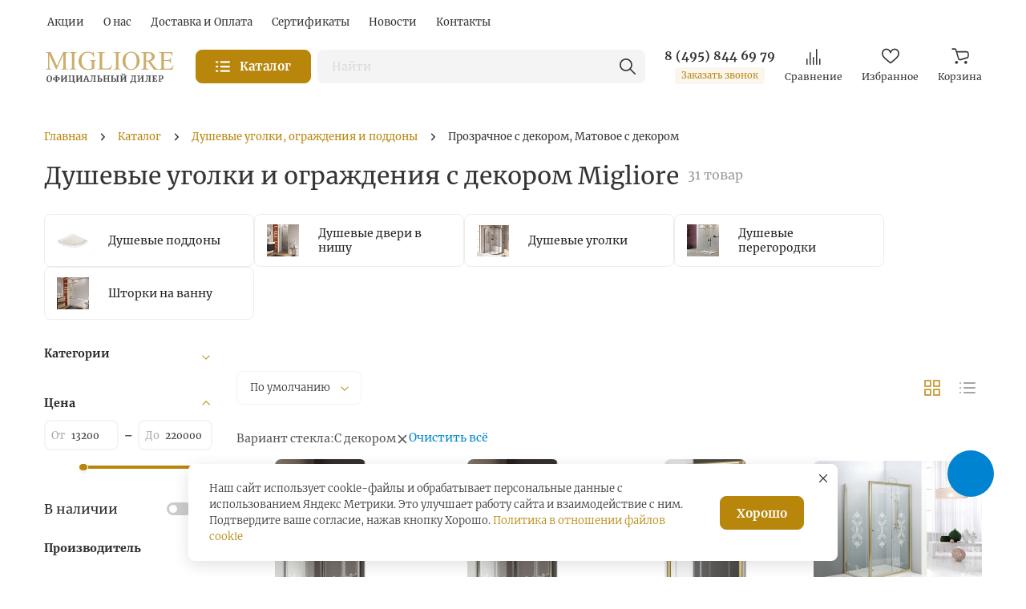

--- FILE ---
content_type: text/html; charset=UTF-8
request_url: https://migliorestore.ru/katalog/dushevye-ograzhdeniya-i-poddony/ograzhdenia-s-dekorom/
body_size: 58969
content:
<!DOCTYPE html>
<html xmlns="http://www.w3.org/1999/xhtml" xml:lang="ru" lang="ru" class="  ">
	<head><link rel="canonical" href="https://migliorestore.ru/katalog/dushevye-ograzhdeniya-i-poddony/ograzhdenia-s-dekorom/"/>
		<title>Душевые уголки и ограждения с декором Migliore (Италия) - купить в Москве, цена</title>
		<meta name="viewport" content="initial-scale=1.0, width=device-width" />
		<meta name="HandheldFriendly" content="true" />
		<meta name="yes" content="yes" />
		<meta name="apple-mobile-web-app-status-bar-style" content="black" />
		<meta name="SKYPE_TOOLBAR" content="SKYPE_TOOLBAR_PARSER_COMPATIBLE" />
						<link href="/bitrix/js/ui/design-tokens/dist/ui.design-tokens.min.css?173721013823463"  rel="stylesheet" />
<link href="/bitrix/js/ui/fonts/opensans/ui.font.opensans.min.css?17372101382320"  rel="stylesheet" />
<link href="/bitrix/js/main/popup/dist/main.popup.bundle.min.css?175141731428056"  rel="stylesheet" />
<link href="/bitrix/css/arturgolubev.chatpanel/style.min.css?17555114979637"  rel="stylesheet" />
<link href="/bitrix/cache/css/s1/aspro-lite_copy/page_25fb41a084b59ba699f73956d430db68/page_25fb41a084b59ba699f73956d430db68_v1.css?176535851524764"  rel="stylesheet" />
<link href="/bitrix/cache/css/s1/aspro-lite_copy/default_1dbe962b3aaf6a941bed1198a920ae97/default_1dbe962b3aaf6a941bed1198a920ae97_v1.css?17653585152973"  rel="stylesheet" />
<link href="/bitrix/cache/css/s1/aspro-lite_copy/default_75094bc09f3a95bd511ed6f30f262eff/default_75094bc09f3a95bd511ed6f30f262eff_v1.css?176535851512879"  rel="stylesheet" />
<link href="/bitrix/cache/css/s1/aspro-lite_copy/default_11131016c40abb5a2fec9109f51693b6/default_11131016c40abb5a2fec9109f51693b6_v1.css?176535851424638"  rel="stylesheet" />
<link href="/bitrix/cache/css/s1/aspro-lite_copy/template_99aaaf20edffe89542314da2e3471839/template_99aaaf20edffe89542314da2e3471839_v1.css?1766655055288690"  data-template-style="true" rel="stylesheet" />
		<script>if(!window.BX)window.BX={};if(!window.BX.message)window.BX.message=function(mess){if(typeof mess==='object'){for(let i in mess) {BX.message[i]=mess[i];} return true;}};</script>
<script>(window.BX||top.BX).message({"JS_CORE_LOADING":"Загрузка...","JS_CORE_NO_DATA":"- Нет данных -","JS_CORE_WINDOW_CLOSE":"Закрыть","JS_CORE_WINDOW_EXPAND":"Развернуть","JS_CORE_WINDOW_NARROW":"Свернуть в окно","JS_CORE_WINDOW_SAVE":"Сохранить","JS_CORE_WINDOW_CANCEL":"Отменить","JS_CORE_WINDOW_CONTINUE":"Продолжить","JS_CORE_H":"ч","JS_CORE_M":"м","JS_CORE_S":"с","JSADM_AI_HIDE_EXTRA":"Скрыть лишние","JSADM_AI_ALL_NOTIF":"Показать все","JSADM_AUTH_REQ":"Требуется авторизация!","JS_CORE_WINDOW_AUTH":"Войти","JS_CORE_IMAGE_FULL":"Полный размер"});</script>

<script src="/bitrix/js/main/core/core.min.js?1754610519229643"></script>

<script>BX.Runtime.registerExtension({"name":"main.core","namespace":"BX","loaded":true});</script>
<script>BX.setJSList(["\/bitrix\/js\/main\/core\/core_ajax.js","\/bitrix\/js\/main\/core\/core_promise.js","\/bitrix\/js\/main\/polyfill\/promise\/js\/promise.js","\/bitrix\/js\/main\/loadext\/loadext.js","\/bitrix\/js\/main\/loadext\/extension.js","\/bitrix\/js\/main\/polyfill\/promise\/js\/promise.js","\/bitrix\/js\/main\/polyfill\/find\/js\/find.js","\/bitrix\/js\/main\/polyfill\/includes\/js\/includes.js","\/bitrix\/js\/main\/polyfill\/matches\/js\/matches.js","\/bitrix\/js\/ui\/polyfill\/closest\/js\/closest.js","\/bitrix\/js\/main\/polyfill\/fill\/main.polyfill.fill.js","\/bitrix\/js\/main\/polyfill\/find\/js\/find.js","\/bitrix\/js\/main\/polyfill\/matches\/js\/matches.js","\/bitrix\/js\/main\/polyfill\/core\/dist\/polyfill.bundle.js","\/bitrix\/js\/main\/core\/core.js","\/bitrix\/js\/main\/polyfill\/intersectionobserver\/js\/intersectionobserver.js","\/bitrix\/js\/main\/lazyload\/dist\/lazyload.bundle.js","\/bitrix\/js\/main\/polyfill\/core\/dist\/polyfill.bundle.js","\/bitrix\/js\/main\/parambag\/dist\/parambag.bundle.js"]);
</script>
<script>BX.Runtime.registerExtension({"name":"ui.dexie","namespace":"BX.DexieExport","loaded":true});</script>
<script>BX.Runtime.registerExtension({"name":"ls","namespace":"window","loaded":true});</script>
<script>BX.Runtime.registerExtension({"name":"fx","namespace":"window","loaded":true});</script>
<script>BX.Runtime.registerExtension({"name":"fc","namespace":"window","loaded":true});</script>
<script>BX.Runtime.registerExtension({"name":"aspro_cookie","namespace":"window","loaded":true});</script>
<script>BX.Runtime.registerExtension({"name":"aspro_metrika.goals","namespace":"window","loaded":true});</script>
<script>BX.Runtime.registerExtension({"name":"aspro_logo","namespace":"window","loaded":true});</script>
<script>(window.BX||top.BX).message({"ADD_BASKET_PROPS_TITLE":"Выберите свойства, добавляемые в корзину","ADD_BASKET_PROPS_BUTTON_TITLE":"Выбрать"});</script>
<script>BX.Runtime.registerExtension({"name":"aspro_item_action","namespace":"window","loaded":true});</script>
<script>(window.BX||top.BX).message({"NOTICE_ADDED2CART":"В корзине","NOTICE_CLOSE":"Закрыть","NOTICE_MORE":"и ещё #COUNT# #PRODUCTS#","NOTICE_PRODUCT0":"товаров","NOTICE_PRODUCT1":"товар","NOTICE_PRODUCT2":"товара","NOTICE_ERROR":"Ошибка","NOTICE_REQUEST_ERROR":"Ошибка запроса","NOTICE_AUTHORIZED":"Вы успешно авторизовались","NOTICE_ADDED2COMPARE":"В сравнении","NOTICE_ADDED2FAVORITE":"В избранном","NOTICE_ADDED2SUBSCRIBE":"Вы подписались","NOTICE_REMOVED_FROM_COMPARE":"Удалено из сравнения","NOTICE_REMOVED_FROM_FAVORITE":"Удалено из избранного","NOTICE_REMOVED_FROM_SUBSCRIBE":"Удалено из подписки"});</script>
<script>BX.Runtime.registerExtension({"name":"aspro_notice","namespace":"window","loaded":true});</script>
<script>BX.Runtime.registerExtension({"name":"aspro_scroll_to_top","namespace":"window","loaded":true});</script>
<script>(window.BX||top.BX).message({"CT_BST_SEARCH_BUTTON2":"Найти","SEARCH_IN_SITE_FULL":"По всему сайту","SEARCH_IN_SITE":"Везде","SEARCH_IN_CATALOG_FULL":"По каталогу","SEARCH_IN_CATALOG":"Каталог"});</script>
<script>BX.Runtime.registerExtension({"name":"aspro_searchtitle","namespace":"window","loaded":true});</script>
<script>BX.Runtime.registerExtension({"name":"aspro_chip","namespace":"window","loaded":true});</script>
<script>BX.Runtime.registerExtension({"name":"aspro_landings_list","namespace":"window","loaded":true});</script>
<script>BX.Runtime.registerExtension({"name":"aspro_toggle_panel","namespace":"window","loaded":true});</script>
<script>BX.Runtime.registerExtension({"name":"ui.design-tokens","namespace":"window","loaded":true});</script>
<script>BX.Runtime.registerExtension({"name":"ui.fonts.opensans","namespace":"window","loaded":true});</script>
<script>BX.Runtime.registerExtension({"name":"main.popup","namespace":"BX.Main","loaded":true});</script>
<script>BX.Runtime.registerExtension({"name":"popup","namespace":"window","loaded":true});</script>
<script>BX.Runtime.registerExtension({"name":"aspro_catalog","namespace":"window","loaded":true});</script>
<script>BX.Runtime.registerExtension({"name":"aspro_catalog_block","namespace":"window","loaded":true});</script>
<script>BX.Runtime.registerExtension({"name":"aspro_rating","namespace":"window","loaded":true});</script>
<script>BX.Runtime.registerExtension({"name":"aspro_select_offer_load","namespace":"window","loaded":true});</script>
<script>BX.Runtime.registerExtension({"name":"aspro_filter_panel","namespace":"window","loaded":true});</script>
<script>BX.Runtime.registerExtension({"name":"aspro_dropdown_select","namespace":"window","loaded":true});</script>
<script>BX.Runtime.registerExtension({"name":"aspro_animate","namespace":"window","loaded":true});</script>
<script>BX.Runtime.registerExtension({"name":"aspro_smart_filter","namespace":"window","loaded":true});</script>
<script>BX.Runtime.registerExtension({"name":"aspro_viewed","namespace":"window","loaded":true});</script>
<script>BX.Runtime.registerExtension({"name":"aspro_swiper_init","namespace":"window","loaded":true});</script>
<script>BX.Runtime.registerExtension({"name":"aspro_swiper","namespace":"window","loaded":true});</script>
<script>BX.Runtime.registerExtension({"name":"aspro_prices","namespace":"window","loaded":true});</script>
<script>BX.Runtime.registerExtension({"name":"aspro_stickers","namespace":"window","loaded":true});</script>
<script>(window.BX||top.BX).message({"LANGUAGE_ID":"ru","FORMAT_DATE":"DD.MM.YYYY","FORMAT_DATETIME":"DD.MM.YYYY HH:MI:SS","COOKIE_PREFIX":"BITRIX_SM","SERVER_TZ_OFFSET":"10800","UTF_MODE":"Y","SITE_ID":"s1","SITE_DIR":"\/","USER_ID":"","SERVER_TIME":1769140176,"USER_TZ_OFFSET":0,"USER_TZ_AUTO":"Y","bitrix_sessid":"d10f7afaaffbe31d5fd5ed75810e81d7"});</script>


<script  src="/bitrix/cache/js/s1/aspro-lite_copy/kernel_main/kernel_main_v1.js?1765977209196391"></script>
<script src="/bitrix/js/ui/dexie/dist/dexie.bundle.min.js?1751417342102530"></script>
<script src="/bitrix/js/main/core/core_ls.min.js?17387193702683"></script>
<script src="/bitrix/js/main/core/core_frame_cache.min.js?175141735410481"></script>
<script src="/bitrix/js/main/ajax.js?173721013735509"></script>
<script src="/bitrix/js/main/popup/dist/main.popup.bundle.min.js?176281772467480"></script>
<script src="/bitrix/js/arturgolubev.chatpanel/script.js?17442907249378"></script>
<script src="/bitrix/js/yandex.metrika/script.js?17483602816603"></script>
<script>BX.setJSList(["\/bitrix\/js\/main\/core\/core_fx.js","\/bitrix\/js\/main\/session.js","\/bitrix\/js\/main\/pageobject\/dist\/pageobject.bundle.js","\/bitrix\/js\/main\/core\/core_window.js","\/bitrix\/js\/main\/date\/main.date.js","\/bitrix\/js\/main\/core\/core_date.js","\/bitrix\/js\/main\/utils.js","\/bitrix\/js\/main\/dd.js","\/bitrix\/js\/main\/core\/core_uf.js","\/bitrix\/js\/main\/core\/core_dd.js","\/bitrix\/js\/main\/core\/core_tooltip.js","\/bitrix\/templates\/aspro-lite_copy\/components\/aspro\/smartseo.tags\/lite\/script.js","\/bitrix\/templates\/aspro-lite_copy\/js\/jquery.history.js","\/bitrix\/templates\/aspro-lite_copy\/js\/mobile.min.js","\/bitrix\/templates\/aspro-lite_copy\/js\/smart-filter.min.js","\/bitrix\/templates\/aspro-lite_copy\/js\/observer.js","\/bitrix\/templates\/aspro-lite_copy\/js\/lite.bootstrap.js","\/bitrix\/templates\/aspro-lite_copy\/vendor\/jquery.cookie.js","\/bitrix\/templates\/aspro-lite_copy\/vendor\/jquery.validate.min.js","\/bitrix\/templates\/aspro-lite_copy\/vendor\/js\/ripple.js","\/bitrix\/templates\/aspro-lite_copy\/js\/detectmobilebrowser.js","\/bitrix\/templates\/aspro-lite_copy\/js\/matchMedia.js","\/bitrix\/templates\/aspro-lite_copy\/js\/jquery.actual.min.js","\/bitrix\/templates\/aspro-lite_copy\/js\/jquery-ui.min.js","\/bitrix\/templates\/aspro-lite_copy\/js\/jquery.plugin.min.js","\/bitrix\/templates\/aspro-lite_copy\/js\/jqModal.js","\/bitrix\/templates\/aspro-lite_copy\/js\/jquery.countdown.min.js","\/bitrix\/templates\/aspro-lite_copy\/js\/jquery.countdown-ru.js","\/bitrix\/templates\/aspro-lite_copy\/js\/scrollTabs.js","\/bitrix\/templates\/aspro-lite_copy\/js\/blocks\/controls.js","\/bitrix\/templates\/aspro-lite_copy\/js\/blocks\/hint.js","\/bitrix\/templates\/aspro-lite_copy\/js\/blocks\/tabs-history.js","\/bitrix\/templates\/aspro-lite_copy\/js\/general.js","\/bitrix\/templates\/aspro-lite_copy\/js\/custom.js","\/bitrix\/templates\/aspro-lite_copy\/js\/metrika.goals.min.js","\/bitrix\/templates\/aspro-lite_copy\/js\/logo.min.js","\/bitrix\/templates\/aspro-lite_copy\/js\/item-action.min.js","\/bitrix\/templates\/aspro-lite_copy\/js\/notice.min.js","\/bitrix\/templates\/aspro-lite_copy\/js\/scroll_to_top.min.js","\/bitrix\/components\/az\/search.title\/script.js","\/bitrix\/templates\/aspro-lite_copy\/components\/az\/search.title\/corp\/script.js","\/bitrix\/templates\/aspro-lite_copy\/js\/searchtitle.min.js","\/bitrix\/templates\/aspro-lite_copy\/js\/phones.js","\/local\/components\/itco\/location\/templates\/.default\/script.js","\/bitrix\/templates\/aspro-lite_copy\/components\/bitrix\/menu\/left-new\/script.js","\/bitrix\/templates\/aspro-lite_copy\/components\/bitrix\/menu\/bottom-new\/script.js","\/bitrix\/components\/aspro\/marketing.popup.lite\/templates\/.default\/script.js","\/bitrix\/templates\/aspro-lite_copy\/js\/jquery.inputmask.bundle.min.js","\/bitrix\/templates\/aspro-lite_copy\/components\/bitrix\/catalog.smart.filter\/visual_vertical\/script.js","\/bitrix\/templates\/aspro-lite_copy\/components\/az\/catalog.section\/catalog_block\/script.js","\/bitrix\/templates\/aspro-lite_copy\/js\/select_offer_load.min.js","\/bitrix\/templates\/aspro-lite_copy\/components\/aspro\/catalog.viewed.lite\/main\/script.js","\/bitrix\/templates\/aspro-lite_copy\/js\/viewed.min.js","\/bitrix\/templates\/aspro-lite_copy\/js\/slider.swiper.min.js","\/bitrix\/templates\/aspro-lite_copy\/vendor\/js\/carousel\/swiper\/swiper-bundle.min.js"]);</script>
<script>BX.setCSSList(["\/bitrix\/templates\/aspro-lite_copy\/components\/bitrix\/catalog\/main-new\/style.css","\/bitrix\/templates\/aspro-lite_copy\/components\/bitrix\/catalog.section.list\/.default\/style.css","\/bitrix\/templates\/aspro-lite_copy\/css\/chip.min.css","\/bitrix\/templates\/aspro-lite_copy\/css\/landings-list.min.css","\/bitrix\/components\/aspro\/smartseo.content\/templates\/.default\/style.css","\/bitrix\/templates\/aspro-lite_copy\/css\/filter-panel.min.css","\/bitrix\/templates\/aspro-lite_copy\/css\/dropdown-select.min.css","\/bitrix\/templates\/aspro-lite_copy\/css\/animation\/animation_ext.min.css","\/bitrix\/templates\/aspro-lite_copy\/css\/smart-filter.min.css","\/bitrix\/templates\/aspro-lite_copy\/css\/fonts\/inter\/css\/inter.min.css","\/bitrix\/templates\/aspro-lite_copy\/css\/lite.bootstrap.css","\/bitrix\/templates\/aspro-lite_copy\/vendor\/css\/ripple.css","\/bitrix\/templates\/aspro-lite_copy\/css\/buttons.css","\/bitrix\/templates\/aspro-lite_copy\/css\/svg.css","\/bitrix\/templates\/aspro-lite_copy\/css\/header.css","\/bitrix\/templates\/aspro-lite_copy\/css\/footer.css","\/bitrix\/templates\/aspro-lite_copy\/css\/mobile-header.css","\/bitrix\/templates\/aspro-lite_copy\/css\/mobile-menu.css","\/bitrix\/templates\/aspro-lite_copy\/css\/header-fixed.css","\/bitrix\/templates\/aspro-lite_copy\/css\/page-title-breadcrumb-pagination.css","\/bitrix\/templates\/aspro-lite_copy\/css\/social-icons.css","\/bitrix\/templates\/aspro-lite_copy\/css\/left-menu.css","\/bitrix\/templates\/aspro-lite_copy\/css\/tabs.css","\/bitrix\/templates\/aspro-lite_copy\/css\/bg-banner.css","\/bitrix\/templates\/aspro-lite_copy\/css\/item-views.css","\/bitrix\/templates\/aspro-lite_copy\/css\/blocks\/countdown.css","\/bitrix\/templates\/aspro-lite_copy\/css\/blocks\/cross.css","\/bitrix\/templates\/aspro-lite_copy\/css\/blocks\/dark-light-theme.css","\/bitrix\/templates\/aspro-lite_copy\/css\/blocks\/flexbox.css","\/bitrix\/templates\/aspro-lite_copy\/css\/blocks\/grid-list.css","\/bitrix\/templates\/aspro-lite_copy\/css\/blocks\/hint.css","\/bitrix\/templates\/aspro-lite_copy\/css\/blocks\/images.css","\/bitrix\/templates\/aspro-lite_copy\/css\/blocks\/line-block.css","\/bitrix\/templates\/aspro-lite_copy\/css\/blocks\/mobile-scrolled.css","\/bitrix\/templates\/aspro-lite_copy\/css\/blocks\/popup.css","\/bitrix\/templates\/aspro-lite_copy\/css\/blocks\/prices.css","\/bitrix\/templates\/aspro-lite_copy\/css\/blocks\/scroller.css","\/bitrix\/templates\/aspro-lite_copy\/css\/blocks\/social-list.css","\/bitrix\/templates\/aspro-lite_copy\/css\/blocks\/sticker.css","\/bitrix\/templates\/aspro-lite_copy\/css\/blocks\/sticky.css","\/bitrix\/templates\/.default\/ajax\/ajax.css","\/bitrix\/templates\/aspro-lite_copy\/css\/item-action.min.css","\/bitrix\/templates\/aspro-lite_copy\/css\/notice.min.css","\/bitrix\/templates\/aspro-lite_copy\/css\/scroll_to_top.min.css","\/bitrix\/templates\/aspro-lite_copy\/components\/az\/search.title\/corp\/style.css","\/local\/components\/itco\/location\/templates\/.default\/style.css","\/bitrix\/templates\/aspro-lite_copy\/css\/regions.min.css","\/bitrix\/templates\/aspro-lite_copy\/components\/bitrix\/breadcrumb\/main\/style.css","\/bitrix\/templates\/aspro-lite_copy\/components\/bitrix\/menu\/bottom-new\/style.css","\/bitrix\/components\/aspro\/marketing.popup.lite\/templates\/.default\/style.css","\/bitrix\/templates\/aspro-lite_copy\/styles.css","\/bitrix\/templates\/aspro-lite_copy\/template_styles.css","\/bitrix\/templates\/aspro-lite_copy\/css\/form.css","\/bitrix\/templates\/aspro-lite_copy\/css\/colored.css","\/bitrix\/templates\/aspro-lite_copy\/css\/responsive.css","\/bitrix\/templates\/aspro-lite_copy\/css\/custom.css","\/bitrix\/templates\/aspro-lite_copy\/css\/toggle-panel.min.css","\/bitrix\/templates\/aspro-lite_copy\/components\/bitrix\/catalog.smart.filter\/visual_vertical\/style.css","\/bitrix\/templates\/aspro-lite_copy\/components\/bitrix\/catalog.smart.filter\/visual_vertical\/themes\/blue\/colors.css","\/bitrix\/templates\/aspro-lite_copy\/components\/az\/catalog.section\/catalog_block\/style.css","\/bitrix\/templates\/aspro-lite_copy\/css\/catalog.min.css","\/bitrix\/templates\/aspro-lite_copy\/css\/catalog-block.min.css","\/bitrix\/templates\/aspro-lite_copy\/css\/rating.min.css","\/bitrix\/templates\/aspro-lite_copy\/components\/aspro\/catalog.viewed.lite\/main\/style.css","\/bitrix\/templates\/aspro-lite_copy\/vendor\/css\/carousel\/swiper\/swiper-bundle.min.css","\/bitrix\/templates\/aspro-lite_copy\/css\/slider.swiper.min.css","\/bitrix\/templates\/aspro-lite_copy\/css\/slider.min.css","\/bitrix\/templates\/aspro-lite_copy\/css\/blocks\/prices.min.css","\/bitrix\/templates\/aspro-lite_copy\/css\/blocks\/sticker.min.css"]);</script>
<script data-skip-moving='true'>window['asproRecaptcha'] = {params: {'recaptchaColor':'light','recaptchaLogoShow':'y','recaptchaSize':'normal','recaptchaBadge':'bottomright','recaptchaLang':'ru'},key: '6LeZO74qAAAAAA3FGfi0zbn79ukC4Fen7YBZDhV5',ver: '2'};</script>
<script data-skip-moving='true'>!function(c,t,n,p){function s(e){var a=t.getElementById(e);if(a&&!(a.className.indexOf("g-recaptcha")<0)&&c.grecaptcha)if("3"==c[p].ver)a.innerHTML='<textarea class="g-recaptcha-response" style="display:none;resize:0;" name="g-recaptcha-response"></textarea>',grecaptcha.ready(function(){grecaptcha.execute(c[p].key,{action:"maxscore"}).then(function(e){a.innerHTML='<textarea class="g-recaptcha-response" style="display:none;resize:0;" name="g-recaptcha-response">'+e+"</textarea>"})});else{if(a.children.length)return;var r=grecaptcha.render(e,{sitekey:c[p].key+"",theme:c[p].params.recaptchaColor+"",size:c[p].params.recaptchaSize+"",callback:"onCaptchaVerify"+c[p].params.recaptchaSize,badge:c[p].params.recaptchaBadge});$(a).attr("data-widgetid",r)}}c.onLoadRenderRecaptcha=function(){var e=[];for(var a in c[n].args)if(c[n].args.hasOwnProperty(a)){var r=c[n].args[a][0];-1==e.indexOf(r)&&(e.push(r),s(r))}c[n]=function(e){s(e)}},c[n]=c[n]||function(){var e,a,r;c[n].args=c[n].args||[],c[n].args.push(arguments),a="recaptchaApiLoader",(e=t).getElementById(a)||((r=e.createElement("script")).id=a,r.src="//www.google.com/recaptcha/api.js?hl="+c[p].params.recaptchaLang+"&onload=onLoadRenderRecaptcha&render="+("3"==c[p].ver?c[p].key:"explicit"),e.head.appendChild(r))}}(window,document,"renderRecaptchaById","asproRecaptcha");</script>
<script data-skip-moving='true'>!function(){function d(a){for(var e=a;e;)if("form"===(e=e.parentNode).nodeName.toLowerCase())return e;return null}function i(a){var e=[],t=null,n=!1;void 0!==a&&(n=null!==a),t=n?a.getElementsByTagName("input"):document.getElementsByName("captcha_word");for(var r=0;r<t.length;r++)"captcha_word"===t[r].name&&e.push(t[r]);return e}function l(a){for(var e=[],t=a.getElementsByTagName("img"),n=0;n<t.length;n++)!/\/bitrix\/tools\/captcha.php\?(captcha_code|captcha_sid)=[^>]*?/i.test(t[n].src)&&"captcha"!==t[n].id||e.push(t[n]);return e}function h(a){var e="recaptcha-dynamic-"+(new Date).getTime();if(null!==document.getElementById(e)){for(var t=null;t=Math.floor(65535*Math.random()),null!==document.getElementById(e+t););e+=t}var n=document.createElement("div");n.id=e,n.className="g-recaptcha",n.attributes["data-sitekey"]=window.asproRecaptcha.key,a.parentNode&&(a.parentNode.className+=" recaptcha_text",a.parentNode.replaceChild(n,a)),"3"==window.asproRecaptcha.ver&&(a.closest(".captcha-row").style.display="none"),renderRecaptchaById(e)}function a(){for(var a,e,t,n,r=function(){var a=i(null);if(0===a.length)return[];for(var e=[],t=0;t<a.length;t++){var n=d(a[t]);null!==n&&e.push(n)}return e}(),c=0;c<r.length;c++){var o=r[c],p=i(o);if(0!==p.length){var s=l(o);if(0!==s.length){for(a=0;a<p.length;a++)h(p[a]);for(a=0;a<s.length;a++)t=s[a],n="[data-uri]",t.attributes.src=n,t.style.display="none","src"in t&&(t.parentNode&&-1===t.parentNode.className.indexOf("recaptcha_tmp_img")&&(t.parentNode.className+=" recaptcha_tmp_img"),t.src=n);e=o,"function"==typeof $&&$(e).find(".captcha-row label > span").length&&$(e).find(".captcha-row label > span").html(BX.message("RECAPTCHA_TEXT")+' <span class="star">*</span>')}}}}document.addEventListener?document.addEventListener("DOMNodeInserted",function(){try{return(function(){if("undefined"!=typeof renderRecaptchaById)for(var a=document.getElementsByClassName("g-recaptcha"),e=0;e<a.length;e++){var t=a[e];if(0===t.innerHTML.length){var n=t.id;if("string"==typeof n&&0!==n.length){if("3"==window.asproRecaptcha.ver)t.closest(".captcha-row").style.display="none";else if("function"==typeof $){var r=$(t).closest(".captcha-row");r.length&&(r.addClass(window.asproRecaptcha.params.recaptchaSize+" logo_captcha_"+window.asproRecaptcha.params.recaptchaLogoShow+" "+window.asproRecaptcha.params.recaptchaBadge),r.find(".captcha_image").addClass("recaptcha_tmp_img"),r.find(".captcha_input").addClass("recaptcha_text"),"invisible"!==window.asproRecaptcha.params.recaptchaSize&&(r.find("input.recaptcha").length||$('<input type="text" class="recaptcha" value="" />').appendTo(r)))}renderRecaptchaById(n)}}}}(),window.renderRecaptchaById&&window.asproRecaptcha&&window.asproRecaptcha.key)?(a(),!0):(console.error("Bad captcha keys or module error"),!0)}catch(a){return console.error(a),!0}},!1):console.warn("Your browser does not support dynamic ReCaptcha replacement")}();</script>
<script>
					(function () {
						"use strict";

						var counter = function ()
						{
							var cookie = (function (name) {
								var parts = ("; " + document.cookie).split("; " + name + "=");
								if (parts.length == 2) {
									try {return JSON.parse(decodeURIComponent(parts.pop().split(";").shift()));}
									catch (e) {}
								}
							})("BITRIX_CONVERSION_CONTEXT_s1");

							if (cookie && cookie.EXPIRE >= BX.message("SERVER_TIME"))
								return;

							var request = new XMLHttpRequest();
							request.open("POST", "/bitrix/tools/conversion/ajax_counter.php", true);
							request.setRequestHeader("Content-type", "application/x-www-form-urlencoded");
							request.send(
								"SITE_ID="+encodeURIComponent("s1")+
								"&sessid="+encodeURIComponent(BX.bitrix_sessid())+
								"&HTTP_REFERER="+encodeURIComponent(document.referrer)
							);
						};

						if (window.frameRequestStart === true)
							BX.addCustomEvent("onFrameDataReceived", counter);
						else
							BX.ready(counter);
					})();
				</script>
            <script>
                window.dataLayerName = 'dataLayer';
                var dataLayerName = window.dataLayerName;
            </script>
            <!-- Yandex.Metrika counter -->
            <script>
                (function (m, e, t, r, i, k, a) {
                    m[i] = m[i] || function () {
                        (m[i].a = m[i].a || []).push(arguments)
                    };
                    m[i].l = 1 * new Date();
                    k = e.createElement(t), a = e.getElementsByTagName(t)[0], k.async = 1, k.src = r, a.parentNode.insertBefore(k, a)
                })
                (window, document, "script", "https://mc.yandex.ru/metrika/tag.js", "ym");

                ym("51022553", "init", {
                    clickmap: true,
                    trackLinks: true,
                    accurateTrackBounce: true,
                    webvisor: true,
                    ecommerce: dataLayerName,
                    params: {
                        __ym: {
                            "ymCmsPlugin": {
                                "cms": "1c-bitrix",
                                "cmsVersion": "25.750",
                                "pluginVersion": "1.0.10",
                                'ymCmsRip': 1307432828                            }
                        }
                    }
                });

                document.addEventListener("DOMContentLoaded", function() {
                                    });

            </script>
            <!-- /Yandex.Metrika counter -->
                    <script>
            window.counters = ["51022553"];
        </script>
        
<script>BX.message({'JS_REQUIRED':'Заполните это поле!','JS_FORMAT':'Неверный формат!','JS_FILE_EXT':'Недопустимое расширение файла!','JS_PASSWORD_COPY':'Пароли не совпадают!','JS_PASSWORD_LENGTH':'Минимум 6 символов!','JS_ERROR':'Неверно заполнено поле!','JS_FILE_SIZE':'Максимальный размер 5мб!','JS_FILE_BUTTON_NAME':'Выберите файл','JS_FILE_DEFAULT':'Файл не найден','JS_DATE':'Некорректная дата!','JS_DATETIME':'Некорректная дата/время!','JS_REQUIRED_LICENSES':'Согласитесь с условиями','S_CALLBACK':'Заказать звонок','S_QUESTION':'Задать вопрос','S_ASK_QUESTION':'Задать вопрос','S_FEEDBACK':'Оставить отзыв','ERROR_INCLUDE_MODULE_DIGITAL_TITLE':'Ошибка подключения модуля &laquo;Аспро: ЛайтШоп&raquo;','ERROR_INCLUDE_MODULE_DIGITAL_TEXT':'Ошибка подключения модуля &laquo;Аспро: ЛайтШоп&raquo;.<br />Пожалуйста установите модуль и повторите попытку','S_SERVICES':'Наши услуги','S_SERVICES_SHORT':'Услуги','S_TO_ALL_SERVICES':'Все услуги','S_CATALOG':'Каталог товаров','S_CATALOG_SHORT':'Каталог','S_TO_ALL_CATALOG':'Весь каталог','S_CATALOG_FAVORITES':'Наши товары','S_CATALOG_FAVORITES_SHORT':'Товары','S_NEWS':'Новости','S_TO_ALL_NEWS':'Все новости','S_COMPANY':'О компании','S_OTHER':'Прочее','S_CONTENT':'Контент','T_JS_ARTICLE':'Артикул: ','T_JS_NAME':'Наименование: ','T_JS_PRICE':'Цена: ','T_JS_QUANTITY':'Количество: ','T_JS_SUMM':'Сумма: ','FANCY_CLOSE':'Закрыть','FANCY_NEXT':'Вперед','FANCY_PREV':'Назад','CUSTOM_COLOR_CHOOSE':'Выбрать','CUSTOM_COLOR_CANCEL':'Отмена','S_MOBILE_MENU':'Меню','DIGITAL_T_MENU_BACK':'Назад','DIGITAL_T_MENU_CALLBACK':'Обратная связь','DIGITAL_T_MENU_CONTACTS_TITLE':'Будьте на связи','TITLE_BASKET':'В корзине товаров на #SUMM#','BASKET_SUMM':'#SUMM#','EMPTY_BASKET':'Корзина пуста','TITLE_BASKET_EMPTY':'Корзина пуста','BASKET':'Корзина','SEARCH_TITLE':'Поиск','SOCIAL_TITLE':'Оставайтесь на связи','LOGIN':'Войти','MY_CABINET':'Кабинет','SUBSCRIBE_TITLE':'Будьте всегда в курсе','HEADER_SCHEDULE':'Время работы','SEO_TEXT':'SEO описание','COMPANY_IMG':'Картинка компании','COMPANY_TEXT':'Описание компании','JS_RECAPTCHA_ERROR':'Пройдите проверку','JS_PROCESSING_ERROR':'Согласитесь с условиями!','CONFIG_SAVE_SUCCESS':'Настройки сохранены','CONFIG_SAVE_FAIL':'Ошибка сохранения настроек','CLEAR_FILE':'Отменить','ALL_SECTIONS_PROJECT':'Все проекты','RELOAD_PAGE':'Обновить страницу','REFRESH':'Поменять картинку','RECAPTCHA_TEXT':'Подтвердите, что вы не робот','SHOW':'Еще','HIDE':'Скрыть','FILTER_EXPAND_VALUES':'Показать все','FILTER_HIDE_VALUES':'Свернуть','COUNTDOWN_SEC':'сек','COUNTDOWN_MIN':'мин','COUNTDOWN_HOUR':'час','COUNTDOWN_DAY0':'дн','COUNTDOWN_DAY1':'дн','COUNTDOWN_DAY2':'дн','COUNTDOWN_WEAK0':'Недель','COUNTDOWN_WEAK1':'Неделя','COUNTDOWN_WEAK2':'Недели','COUNTDOWN_MONTH0':'Месяцев','COUNTDOWN_MONTH1':'Месяц','COUNTDOWN_MONTH2':'Месяца','COUNTDOWN_YEAR0':'Лет','COUNTDOWN_YEAR1':'Год','COUNTDOWN_YEAR2':'Года','COUNTDOWN_COMPACT_SEC':'с','COUNTDOWN_COMPACT_MIN':'м','COUNTDOWN_COMPACT_HOUR':'ч','COUNTDOWN_COMPACT_DAY':'д','COUNTDOWN_COMPACT_WEAK':'н','COUNTDOWN_COMPACT_MONTH':'м','COUNTDOWN_COMPACT_YEAR0':'л','COUNTDOWN_COMPACT_YEAR1':'г','BASKET_PRINT_BUTTON':'Распечатать','BASKET_CLEAR_ALL_BUTTON':'Очистить','BASKET_QUICK_ORDER_BUTTON':'Быстрый заказ','BASKET_CONTINUE_BUTTON':'Продолжить покупки','BASKET_ORDER_BUTTON':'Оформить заказ','SHARE_BUTTON':'Поделиться','BASKET_CHANGE_TITLE':'Ваш заказ','BASKET_CHANGE_LINK':'Изменить','MORE_INFO_SKU':'Купить','ITEM_ECONOMY':'Экономия','ITEM_ARTICLE':'Артикул: ','JS_FORMAT_ORDER':'имеет неверный формат','JS_BASKET_COUNT_TITLE':'В корзине товаров на SUMM','POPUP_VIDEO':'Видео','POPUP_GIFT_TEXT':'Нашли что-то особенное? Намекните другу о подарке!','ORDER_FIO_LABEL':'Ф.И.О.','ORDER_PHONE_LABEL':'Телефон','ORDER_REGISTER_BUTTON':'Регистрация','PRICES_TYPE':'Варианты цен','FILTER_HELPER_VALUES':' знач.','SHOW_MORE_SCU_MAIN':'Еще #COUNT#','SHOW_MORE_SCU_1':'предложение','SHOW_MORE_SCU_2':'предложения','SHOW_MORE_SCU_3':'предложений','PARENT_ITEM_NOT_FOUND':'Не найден основной товар для услуги в корзине. Обновите страницу и попробуйте снова.','S_FAVORITE':'Избранное','S_COMPARE':'Сравнение'})</script>
<style>html {--border-radius:8px;--theme-base-color:#5b7fff;--theme-base-opacity-color:#5b7fff1a;--theme-more-color:#5b7fff;--theme-outer-border-radius:8px;--theme-text-transform:none;--theme-letter-spacing:normal;--theme-button-font-size:0%;--theme-button-padding-2px:0%;--theme-button-padding-1px:0%;--theme-more-color-hue:227;--theme-more-color-saturation:100%;--theme-more-color-lightness:68%;--theme-base-color-hue:227;--theme-base-color-saturation:100%;--theme-base-color-lightness:68%;--theme-lightness-hover-diff:6%;}</style>
<style>html {font-size:16px;--theme-font-family:Inter;--theme-font-title-family:var(--theme-font-family);--theme-font-title-weight:500;}</style>
<style>html {--theme-page-width: 1500px;--theme-page-width-padding: 32px}</style>

			<script data-skip-moving="true" src="/bitrix/js/main/jquery/jquery-3.6.0.min.js"></script>
			<script data-skip-moving="true" src="/bitrix/templates/aspro-lite_copy/js/speed.min.js?=1737210142"></script>
		
<link href="/bitrix/templates/aspro-lite_copy/css/print.min.css?173721014212929" data-template-style="true" rel="stylesheet" media="print">
<script>window.lazySizesConfig = window.lazySizesConfig || {};lazySizesConfig.loadMode = 1;lazySizesConfig.expand = 200;lazySizesConfig.expFactor = 1;lazySizesConfig.hFac = 0.1;window.lazySizesConfig.loadHidden = false;</script>
<script src="/bitrix/templates/aspro-lite_copy/vendor/lazysizes.min.js" data-skip-moving="true" defer=""></script>
<script src="/bitrix/templates/aspro-lite_copy/vendor/ls.unveilhooks.min.js" data-skip-moving="true" defer=""></script>
<link rel="shortcut icon" href="/favicon.png" type="image/png" />
<link rel="apple-touch-icon" sizes="180x180" href="/upload/CLite/34e/zucoua8d2u5ioy7h9ufk1sqmu2gvh1xs.png" />
<script>
    function initCity_scity_47230()
    {
        let loc=new ItcoLocation("/local/components/itco/location/ajax.php",{'ID':'scity_47230'})
        
    }
    BX.ready(function(){
        initCity_scity_47230();
    });
</script>
<meta property="og:title" content="Душевые уголки и ограждения с декором Migliore (Италия) - купить в Москве, цена" />
<meta property="og:type" content="website" />
<meta property="og:image" content="https://migliorestore.ru/upload/CLite/34e/zucoua8d2u5ioy7h9ufk1sqmu2gvh1xs.png" />
<link rel="image_src" href="https://migliorestore.ru/upload/CLite/34e/zucoua8d2u5ioy7h9ufk1sqmu2gvh1xs.png"  />
<meta property="og:url" content="https://migliorestore.ru/katalog/dushevye-ograzhdeniya-i-poddony/ograzhdenia-s-dekorom/" />
<meta name="description" itemprop="description" property="og:description" content="Купить душевые уголки, ограждения и поддоны с декором премиум-класса Migliore (Италия) - цена в Москве. Магазин итальянской сантехники Migliore. Акции и скидки. Доставка по Москве и РФ." />
<script>window[window.dataLayerName] = window[window.dataLayerName] || [];</script>



		<script  src="/bitrix/cache/js/s1/aspro-lite_copy/template_3d139be4160bd47e636309a7a04c0f09/template_3d139be4160bd47e636309a7a04c0f09_v1.js?1765964886498420"></script>
<script  src="/bitrix/cache/js/s1/aspro-lite_copy/page_2e1cea691ba812f124be918f2903848c/page_2e1cea691ba812f124be918f2903848c_v1.js?176596940030262"></script>
<script  src="/bitrix/cache/js/s1/aspro-lite_copy/default_11d549c48a51504a0d24120826d41984/default_11d549c48a51504a0d24120826d41984_v1.js?176596940638246"></script>
<script  src="/bitrix/cache/js/s1/aspro-lite_copy/default_616975c0f2bdefba8ceabebdd0eb4a99/default_616975c0f2bdefba8ceabebdd0eb4a99_v1.js?17659694003161"></script>
<script  src="/bitrix/cache/js/s1/aspro-lite_copy/default_e58146240d3d4d8e1f3a46ed74df7ac3/default_e58146240d3d4d8e1f3a46ed74df7ac3_v1.js?1765969406149024"></script>

 
					
				<link href="/bitrix/templates/aspro-lite_copy/new-styles.css" rel="stylesheet" />
				<style>html {--header-height:130px;}</style>		<script src="/bitrix/templates/aspro-lite_copy/js/item-action.js"></script>
		<script src="//code.jivo.ru/widget/ykwhBFp0lT" async></script>
	</head>
	<body class=" site_s1   side_left hide_menu_page region_confirm_normal header_fill_ fixed_y mfixed_y mfixed_view_always title_position_left mmenu_leftside mheader-v1 footer-v1 fill_bg_ header-v3 title-v1 bottom-icons-panel_y with_order with_cabinet with_phones theme-light" id="main" data-site="/">
		<div class="bx_areas"></div>

		
		<div id="panel"></div>


		<!--'start_frame_cache_4bYrEX'--><!--'end_frame_cache_4bYrEX'-->		
		
		
										<script data-skip-moving="true">
			var solutionName = 'arLiteOptions';
			var arAsproOptions = window[solutionName] = ({});
			var arAsproCounters = {};
			var arBasketItems = {};
		</script>
		<script src="/bitrix/templates/aspro-lite_copy/js/setTheme.php?site_id=s1&site_dir=/" data-skip-moving="true"></script>
		<script>
		
		if(arAsproOptions.SITE_ADDRESS){
			arAsproOptions.SITE_ADDRESS = arAsproOptions.SITE_ADDRESS.replace(/'/g, "");
		}
		
		window.basketJSParams = window.basketJSParams || [];
				BX.message({'MIN_ORDER_PRICE_TEXT':'<b>Минимальная сумма заказа #PRICE#<\/b><br/>Пожалуйста, добавьте еще товаров в корзину','LICENSES_TEXT':'Нажимая «Отправить», я даю своё&nbsp;<a href=\"https://migliorestore.ru/soglasie-na-obrabotku-personalnykh-dannykh/\" target=\"_blank\">Согласие на обработку персональных данных<\/a>&nbsp;и соглашаюсь с условиями&nbsp;<a href=\"https://migliorestore.ru/privacy/\" target=\"_blank\">Политики обработки персональных данных<\/a>','OFFER_TEXT':'Продолжая, вы соглашаетесь с <a href=\"/terms/\" target=\"_blank\">публичной офертой<\/a>'});
		arAsproOptions.PAGES.FRONT_PAGE = window[solutionName].PAGES.FRONT_PAGE = "";
		arAsproOptions.PAGES.BASKET_PAGE = window[solutionName].PAGES.BASKET_PAGE = "";
		arAsproOptions.PAGES.ORDER_PAGE = window[solutionName].PAGES.ORDER_PAGE = "";
		arAsproOptions.PAGES.PERSONAL_PAGE = window[solutionName].PAGES.PERSONAL_PAGE = "";
		arAsproOptions.PAGES.CATALOG_PAGE = window[solutionName].PAGES.CATALOG_PAGE = "";
		</script>
		<!--'start_frame_cache_options-block'-->			<script>
			var arAsproCounters = {'BASKET':{'ITEMS':[],'COUNT':'0','TITLE':'Корзина пуста'},'DELAY':{'ITEMS':[],'COUNT':'0'},'NOT_AVAILABLE':{'ITEMS':[],'COUNT':'0'},'COMPARE':{'ITEMS':[],'COUNT':'0','TITLE':'Список сравниваемых элементов'},'FAVORITE':{'ITEMS':[],'COUNT':'0','TITLE':'Избранные товары'},'SUBSCRIBE':{'ITEMS':[],'COUNT':'0','TITLE':'Подписка на товары'}};
			</script>
			<!--'end_frame_cache_options-block'-->
		<div class="body  hover_">
			<div class="body_media"></div>

						<div class="headers-container">				
				<div class="title-v1 custom" data-ajax-block="HEADER" data-ajax-callback="headerInit">
					<!--'start mega_menu'-->
										<!--'end mega_menu'-->
					<!--'start header'-->
					
<header class="header_3 custom-3 header  header--narrow ">
	<div class="header__inner  header__inner--no-pt">

		
		<div class="header__top-part " data-ajax-load-block="HEADER_TOP_PART">
							<div class="maxwidth-theme">
							
			<div class="header__top-inner">

				
								<div class="header__top-item header-menu header-menu--long dotted-flex-1 hide-dotted">
					<nav class="mega-menu sliced">
						<!--'start bitrix:menu header menu_top.php!'-->
	<div class="catalog_icons_">
		<div class="header-menu__wrapper">			
							<div class="header-menu__item  unvisible   ">
					<a
					class="header-menu__link header-menu__link--top-level light-opacity-hover fill-theme-hover banner-light-text dark_link"
					href="/sales/"
					>
					<span class="header-menu__title font_14">Акции</span>
					</a>
				</div>			
							<div class="header-menu__item  unvisible   ">
					<a
					class="header-menu__link header-menu__link--top-level light-opacity-hover fill-theme-hover banner-light-text dark_link"
					href="/about_us/"
					>
					<span class="header-menu__title font_14">О нас</span>
					</a>
				</div>			
							<div class="header-menu__item  unvisible   ">
					<a
					class="header-menu__link header-menu__link--top-level light-opacity-hover fill-theme-hover banner-light-text dark_link"
					href="/delivery-and-payment/"
					>
					<span class="header-menu__title font_14">Доставка и Оплата</span>
					</a>
				</div>			
							<div class="header-menu__item  unvisible   ">
					<a
					class="header-menu__link header-menu__link--top-level light-opacity-hover fill-theme-hover banner-light-text dark_link"
					href="/sertifikaty/"
					>
					<span class="header-menu__title font_14">Сертификаты</span>
					</a>
				</div>			
							<div class="header-menu__item  unvisible   ">
					<a
					class="header-menu__link header-menu__link--top-level light-opacity-hover fill-theme-hover banner-light-text dark_link"
					href="/blog/"
					>
					<span class="header-menu__title font_14">Новости</span>
					</a>
				</div>			
							<div class="header-menu__item  unvisible   ">
					<a
					class="header-menu__link header-menu__link--top-level light-opacity-hover fill-theme-hover banner-light-text dark_link"
					href="/contact-us/"
					>
					<span class="header-menu__title font_14">Контакты</span>
					</a>
				</div>			
					</div>
	</div>			
			<!--'end bitrix:menu header menu_top.php!'-->					</nav>
				</div>


								
			<div class=" hidden" data-ajax-load-block="">
				
			</div>


							

			</div>
							</div>
					</div>

		
		
		<div class="header__main-part   header__main-part--long part-with-search"  data-ajax-load-block="HEADER_MAIN_PART">

							<div class="maxwidth-theme">
			
			<div class="header__main-inner relative part-with-search__inner">

				<div class="header__main-item logo-main">
												<a  href="/"><img class="lazyload "  src="[data-uri]" data-src="/bitrix/templates/aspro-lite_copy/images/logo-main.svg"></a>
											
				</div>

									<div class="header__menu-btn header__burger menu-dropdown-offset">
						<nav class="mega-menu">
							<!--'start bitrix:menu header menu.only_catalog.php !'-->
	<div class="catalog_icons_">
		<div class="header-menu__wrapper">
			<div class="header-menu__item  unvisible header-menu__item--first header-menu__item--last header-menu__item--dropdown header-menu__item--wide">
				<a class="header-menu__link--only-catalog fill-use-fff btn btn-default btn--no-rippple btn-lg " href="/katalog/">
					<i class="svg inline " aria-hidden="true">
						<svg width="16" height="16"><use xlink:href="/bitrix/templates/aspro-lite_copy/images/svg/header_icons.svg#burger-16-16"></use></svg>
					</i>
					<span class="header-menu__title font_14">Каталог</span>
				</a>
						
				<div class="header__menu-dropdown header-menu__dropdown-menu ">
					<div class="dropdown-menu-inner"> 
						<div class="nav-submenu js-submenu">
							<ul class="submenu">
								
																<li class="submenu__item  is-active">
									<a href="/katalog/aksessuary-dlya-vannoy/" >
																				<img class="lazyload "  src="[data-uri]" data-src="/upload/iblock/a8d/a6jqxc6798ed1kjasdxj1gw7y12ghg3j.png" alt="Аксессуары для ванной комнаты">
																				Аксессуары для ванной комнаты                                                  
									</a>
									<ul class="submenu-list">
																				<li class="submenu-list__item submenu-list__item_type_collections">
											<span>Коллекции</span>
											<ul class="submenu__collections">
																								<li>
													<a title="Mirella" href="/katalog/aksessuary-dlya-vannoy/aksessuary-mirella/" >Mirella</a>
												</li>
																								<li>
													<a title="Fortuna" href="/katalog/aksessuary-dlya-vannoy/fortuna/" >Fortuna</a>
												</li>
																								<li>
													<a title="Edera" href="/katalog/aksessuary-dlya-vannoy/aksessuary-edera/" >Edera</a>
												</li>
																								<li>
													<a title="Amerida" href="/katalog/aksessuary-dlya-vannoy/aksessuary-amerida/" >Amerida</a>
												</li>
																								<li>
													<a title="Olivia" href="/katalog/aksessuary-dlya-vannoy/aksessuary-olivia/" >Olivia</a>
												</li>
																								<li>
													<a title="Fortis" href="/katalog/aksessuary-dlya-vannoy/aksessuary-fortis/" >Fortis</a>
												</li>
																								<li>
													<a title="Elisabetta" href="/katalog/aksessuary-dlya-vannoy/elisabetta/" >Elisabetta</a>
												</li>
																								<li>
													<a title="Cristalia" href="/katalog/aksessuary-dlya-vannoy/aksessuary-cristalia/" >Cristalia</a>
												</li>
																								<li>
													<a title="Cleopatra" href="/katalog/aksessuary-dlya-vannoy/aksessuary-cleopatra/" >Cleopatra</a>
												</li>
																								<li>
													<a title="Monte Carlo" href="/katalog/aksessuary-dlya-vannoy/montecarlo/" >Monte Carlo</a>
												</li>
																								<li>
													<a title="Luxor" href="/katalog/aksessuary-dlya-vannoy/aksessuary-luxor/" >Luxor</a>
												</li>
																								<li>
													<a title="Provance" href="/katalog/aksessuary-dlya-vannoy/aksessuary-provance/" >Provance</a>
												</li>
																								<li>
													<a title="Dubai" href="/katalog/aksessuary-dlya-vannoy/dubai/" >Dubai</a>
												</li>
																								<li>
													<a title="Посмотреть все" href="/katalog/aksessuary-dlya-vannoy/" >Посмотреть все</a>
												</li>
																							</ul>
										</li>
																														<li class="submenu-list__item ">
											<span>Категории</span>
											<ul class="submenu-list__main">
												<li>
													<a title="Показать все" href="/katalog/aksessuary-dlya-vannoy/" >Показать все</a>
												</li>											
																								<li>
													<a title="Мыльницы" href="/katalog/aksessuary-dlya-vannoy/mylnitsy/" >Мыльницы</a>
												</li>
																								<li>
													<a title="Стаканы для ванной" href="/katalog/aksessuary-dlya-vannoy/stakany-dlya-vannoy/" >Стаканы для ванной</a>
												</li>
																								<li>
													<a title="Дозаторы для ванной" href="/katalog/aksessuary-dlya-vannoy/dozatory/" >Дозаторы для ванной</a>
												</li>
																								<li>
													<a title="Крючки для полотенец" href="/katalog/aksessuary-dlya-vannoy/kryuchki/" >Крючки для полотенец</a>
												</li>
																								<li>
													<a title="Держатели туалетной бумаги" href="/katalog/aksessuary-dlya-vannoy/derzhateli-tualetnoy-bumagi/" >Держатели туалетной бумаги</a>
												</li>
																								<li>
													<a title="Ершики" href="/katalog/aksessuary-dlya-vannoy/ershiki/" >Ершики</a>
												</li>
																								<li>
													<a title="Полки" href="/katalog/aksessuary-dlya-vannoy/polki-reshetki/" >Полки</a>
												</li>
																								<li>
													<a title="Полотенцедержатели" href="/katalog/aksessuary-dlya-vannoy/polotentsederzhateli/" >Полотенцедержатели</a>
												</li>
																								<li>
													<a title="Мусорные ведра" href="/katalog/aksessuary-dlya-vannoy/musornye-vedra/" >Мусорные ведра</a>
												</li>
																								<li>
													<a title="Коврики" href="/katalog/aksessuary-dlya-vannoy/kovriki/" >Коврики</a>
												</li>
																							</ul>
										</li>
																																										<li class="submenu-list__item ">
												<span>Цвет</span>
												<ul class="submenu-list__main">
																								<li>
													<a title="Хром" href="/katalog/aksessuary-dlya-vannoy/aksessuary-hrom/" >Хром</a>
												</li>
																								<li>
													<a title="Бронза" href="/katalog/aksessuary-dlya-vannoy/aksessuary-bronza/" >Бронза</a>
												</li>
																								<li>
													<a title="Золото" href="/katalog/aksessuary-dlya-vannoy/aksessuary-zoloto/" >Золото</a>
												</li>
																								<li>
													<a title="Черные" href="/katalog/aksessuary-dlya-vannoy/chernye-akessuary/" >Черные</a>
												</li>
																								<li>
													<a title="Хром-золото" href="/katalog/aksessuary-dlya-vannoy/aksessuary-hrom-zoloto/" >Хром-золото</a>
												</li>
																								<li>
													<a title="Медные" href="/katalog/aksessuary-dlya-vannoy/aksessuary-mednye/" >Медные</a>
												</li>
																								</ul>
										   </li>
										   										
																																	<li class="submenu-list__item ">
												<span>Стиль</span>
												<ul class="submenu-list__main">
																								<li>
													<a title="Классические (ретро)" href="/katalog/aksessuary-dlya-vannoy/aksessuary-retro/" >Классические (ретро)</a>
												</li>
																								<li>
													<a title="Современные" href="/katalog/aksessuary-dlya-vannoy/aksessuary-sovremennye/" >Современные</a>
												</li>
																								<li>
													<a title="C кристаллами" href="/katalog/aksessuary-dlya-vannoy/aksessuary-s-kristallami/" >C кристаллами</a>
												</li>
																								</ul>
										   </li>
										   										
																																	<li class="submenu-list__item ">
												<span>Тип установки</span>
												<ul class="submenu-list__main">
																								<li>
													<a title="Настольные" href="/katalog/aksessuary-dlya-vannoy/aksessuary-nastolnye/" >Настольные</a>
												</li>
																								<li>
													<a title="Настенные" href="/katalog/aksessuary-dlya-vannoy/aksessuary-nastennye/" >Настенные</a>
												</li>
																								<li>
													<a title="Напольные" href="/katalog/aksessuary-dlya-vannoy/aksessuary-napolnye/" >Напольные</a>
												</li>
																								</ul>
										   </li>
										   										
																				</ul>
									</li>
									
										
																<li class="submenu__item ">
									<a href="/katalog/smesiteli/" >
																				<img class="lazyload "  src="[data-uri]" data-src="/upload/iblock/3a2/fkblkw3t7rx4a1v9sjjig749qpcpodc2.png" alt="Смесители">
																				Смесители                                                  
									</a>
									<ul class="submenu-list">
																				<li class="submenu-list__item submenu-list__item_type_collections">
											<span>Колекции</span>
											<ul class="submenu__collections">
																								<li>
													<a title="Ermitage Mini" href="/katalog/smesiteli/ermitage-mini/" >Ermitage Mini</a>
												</li>
																								<li>
													<a title="Oxford" href="/katalog/smesiteli/smesiteli-oxford/" >Oxford</a>
												</li>
																								<li>
													<a title="Prestige" href="/katalog/smesiteli/smesiteli-prestige/" >Prestige</a>
												</li>
																								<li>
													<a title="Fortis" href="/katalog/smesiteli/smesiteli-fortis/" >Fortis</a>
												</li>
																								<li>
													<a title="Kvant" href="/katalog/smesiteli/smesiteli-kvant/" >Kvant</a>
												</li>
																								<li>
													<a title="Bomond" href="/katalog/smesiteli/bomond/" >Bomond</a>
												</li>
																								<li>
													<a title="Ermitage" href="/katalog/smesiteli/ermitage/" >Ermitage</a>
												</li>
																								<li>
													<a title="Lady" href="/katalog/smesiteli/lady/" >Lady</a>
												</li>
																								<li>
													<a title="Maya" href="/katalog/smesiteli/maya/" >Maya</a>
												</li>
																								<li>
													<a title="Lem Swarovski" href="/katalog/smesiteli/lem-swarovski/" >Lem Swarovski</a>
												</li>
																								<li>
													<a title="Revival" href="/katalog/smesiteli/revival/" >Revival</a>
												</li>
																								<li>
													<a title="Arcadia" href="/katalog/smesiteli/arcadia/" >Arcadia</a>
												</li>
																								<li>
													<a title="Princeton" href="/katalog/smesiteli/princeton/" >Princeton</a>
												</li>
																								<li>
													<a title="Cristalia" href="/katalog/smesiteli/cristalia/" >Cristalia</a>
												</li>
																								<li>
													<a title="Olivia" href="/katalog/smesiteli/smesiteli-olivia/" >Olivia</a>
												</li>
																								<li>
													<a title="Luxor" href="/katalog/smesiteli/smesiteli-luxor/" >Luxor</a>
												</li>
																								<li>
													<a title="Artistica" href="/katalog/smesiteli/artistica/" >Artistica</a>
												</li>
																							</ul>
										</li>
																														<li class="submenu-list__item ">
											<span>Категории</span>
											<ul class="submenu-list__main">
												<li>
													<a title="Показать все" href="/katalog/smesiteli/" >Показать все</a>
												</li>											
																								<li>
													<a title="Для раковины" href="/katalog/smesiteli/dlya-rakoviny/" >Для раковины</a>
												</li>
																								<li>
													<a title="Для ванны с душем" href="/katalog/smesiteli/dlya-vanny/" >Для ванны с душем</a>
												</li>
																								<li>
													<a title="Для кухни" href="/katalog/smesiteli/kuhonnye-smesiteli/" >Для кухни</a>
												</li>
																								<li>
													<a title="Для душа" href="/katalog/smesiteli/dlya-dusha/" >Для душа</a>
												</li>
																								<li>
													<a title="На борт ванны" href="/katalog/smesiteli/na-bort-vanny/" >На борт ванны</a>
												</li>
																								<li>
													<a title="Краны для фильтра" href="/katalog/smesiteli/krany-dlya-filtra/" >Краны для фильтра</a>
												</li>
																								<li>
													<a title="Для биде" href="/katalog/smesiteli/dlya-bide/" >Для биде</a>
												</li>
																								<li>
													<a title="Комплектующие" href="/katalog/smesiteli/smesiteli-komplektuyuschie/" >Комплектующие</a>
												</li>
																							</ul>
										</li>
																																										<li class="submenu-list__item ">
												<span>Цвет</span>
												<ul class="submenu-list__main">
																								<li>
													<a title="Хром" href="/katalog/smesiteli/smesiteli-hrom/" >Хром</a>
												</li>
																								<li>
													<a title="Бронза" href="/katalog/smesiteli/smesiteli-bronza/" >Бронза</a>
												</li>
																								<li>
													<a title="Золото" href="/katalog/smesiteli/smesiteli-zoloto/" >Золото</a>
												</li>
																								<li>
													<a title="Черный" href="/katalog/smesiteli/smesiteli-chernye/" >Черный</a>
												</li>
																								<li>
													<a title="Медь" href="/katalog/smesiteli/filter/color-is-med/apply/" >Медь</a>
												</li>
																								<li>
													<a title="Нержавейка" href="/katalog/smesiteli/filter/color-is-nerzhaveyushchaya-stal/apply/" >Нержавейка</a>
												</li>
																								</ul>
										   </li>
										   										
																																	<li class="submenu-list__item ">
												<span>Монтаж</span>
												<ul class="submenu-list__main">
																								<li>
													<a title="На стену встраиваемый" href="/katalog/smesiteli/skrytyy-montazh/" >На стену встраиваемый</a>
												</li>
																								<li>
													<a title="На стену (внешний)" href="/katalog/smesiteli/na-stenu/" >На стену (внешний)</a>
												</li>
																								<li>
													<a title="Напольный" href="/katalog/smesiteli/na-pol/" >Напольный</a>
												</li>
																								<li>
													<a title="На кухонную мойку" href="/katalog/smesiteli/na-moyku/" >На кухонную мойку</a>
												</li>
																								<li>
													<a title="На биде" href="/katalog/smesiteli/dlya-bide/" >На биде</a>
												</li>
																								</ul>
										   </li>
										   										
																																	<li class="submenu-list__item ">
												<span>Особенности</span>
												<ul class="submenu-list__main">
																								<li>
													<a title="С гигиеническим душем" href="/katalog/smesiteli/s-gigienicheskim-dushem/" >С гигиеническим душем</a>
												</li>
																								<li>
													<a title="Высокие" href="/katalog/smesiteli/smesiteli-vysokie/" >Высокие</a>
												</li>
																								<li>
													<a title="С длинным изливом" href="/katalog/smesiteli/s-dlinnym-izlivom/" >С длинным изливом</a>
												</li>
																								<li>
													<a title="С термостатом" href="/katalog/smesiteli/termostaticheskie-smesiteli/" >С термостатом</a>
												</li>
																								</ul>
										   </li>
										   										
																				</ul>
									</li>
									
										
																<li class="submenu__item ">
									<a href="/katalog/dushevye-sistemy/" >
																				<img class="lazyload "  src="[data-uri]" data-src="/upload/iblock/770/hqhuqdeacluo0jm6oduyrkn8vexpee89.png" alt="Душевые системы">
																				Душевые системы                                                  
									</a>
									<ul class="submenu-list">
																				<li class="submenu-list__item submenu-list__item_type_collections">
											<span>Колекции</span>
											<ul class="submenu__collections">
																								<li>
													<a title="Ermitage Mini" href="/katalog/dushevye-sistemy/dushevye-garnitury/dushevye-garnitury-ermitage-mini/" >Ermitage Mini</a>
												</li>
																								<li>
													<a title="Oxford" href="/katalog/dushevye-sistemy/sistemy-oxford/" >Oxford</a>
												</li>
																								<li>
													<a title="King" href="/katalog/dushevye-sistemy/dushevye-garnitury/dushevye-garnitury-king/" >King</a>
												</li>
																								<li>
													<a title="Revival" href="/katalog/dushevye-sistemy/dushevye-garnitury/dushevye-garnitury-revival/" >Revival</a>
												</li>
																								<li>
													<a title="Fortis" href="/katalog/dushevye-sistemy/dushevye-sistemy-fortis/" >Fortis</a>
												</li>
																								<li>
													<a title="Prestige" href="/katalog/dushevye-sistemy/dushevye-garnitury/dushevye-garnitury-prestige/" >Prestige</a>
												</li>
																								<li>
													<a title="Roma" href="/katalog/dushevye-sistemy/roma/" >Roma</a>
												</li>
																							</ul>
										</li>
																														<li class="submenu-list__item ">
											<span>Категории</span>
											<ul class="submenu-list__main">
												<li>
													<a title="Показать все" href="/katalog/dushevye-sistemy/" >Показать все</a>
												</li>											
																								<li>
													<a title="Душевые стойки" href="/katalog/dushevye-sistemy/dushevye-garnitury/" >Душевые стойки</a>
												</li>
																								<li>
													<a title="Гигиенический душ" href="/katalog/dushevye-sistemy/gigienicheskie-nabory/" >Гигиенический душ</a>
												</li>
																								<li>
													<a title="Верхний душ" href="/katalog/dushevye-sistemy/verhnie-dushi/" >Верхний душ</a>
												</li>
																								<li>
													<a title="Душевые штанги" href="/katalog/dushevye-sistemy/shtangi/" >Душевые штанги</a>
												</li>
																								<li>
													<a title="Ручной душ" href="/katalog/dushevye-sistemy/ruchnye-dushi/" >Ручной душ</a>
												</li>
																								<li>
													<a title="Душевые шланги" href="/katalog/dushevye-sistemy/slang-dlya-dusha/" >Душевые шланги</a>
												</li>
																							</ul>
										</li>
																																										<li class="submenu-list__item ">
												<span>Стиль</span>
												<ul class="submenu-list__main">
																								<li>
													<a title="В стиле ретро" href="/katalog/dushevye-sistemy/dushevye-sistemy-retro/" >В стиле ретро</a>
												</li>
																								<li>
													<a title="Современный стиль" href="/katalog/dushevye-sistemy/sovremennye/" >Современный стиль</a>
												</li>
																								</ul>
										   </li>
										   										
																																	<li class="submenu-list__item ">
												<span>Цвет</span>
												<ul class="submenu-list__main">
																								<li>
													<a title="Хром" href="/katalog/dushevye-sistemy/dushevye-sistemy-hrom/" >Хром</a>
												</li>
																								<li>
													<a title="Бронза" href="/katalog/dushevye-sistemy/dushevye-sistemy-bronza/" >Бронза</a>
												</li>
																								<li>
													<a title="Золото" href="/katalog/dushevye-sistemy/dushevye-sistemy-zoloto/" >Золото</a>
												</li>
																								</ul>
										   </li>
										   										
																				</ul>
									</li>
									
										
																<li class="submenu__item ">
									<a href="/katalog/unitazy/" >
																				<img class="lazyload "  src="[data-uri]" data-src="/upload/iblock/002/ece8kf4g81obyic8tib3d7qlgw4z3cn2.png" alt="Унитазы">
																				Унитазы                                                  
									</a>
									<ul class="submenu-list">
																				<li class="submenu-list__item submenu-list__item_type_collections">
											<span>Колекции</span>
											<ul class="submenu__collections">
																								<li>
													<a title="Monaco" href="/katalog/unitazy/unitazy-monaco/" >Monaco</a>
												</li>
																								<li>
													<a title="Mare" href="/katalog/unitazy/unitazy-mare/" >Mare</a>
												</li>
																								<li>
													<a title="Milady" href="/katalog/unitazy/unitazy-milady/" >Milady</a>
												</li>
																								<li>
													<a title="Bella" href="/katalog/unitazy/unitazy-bella/" >Bella</a>
												</li>
																								<li>
													<a title="Impero" href="/katalog/unitazy/unitazy-impero/" >Impero</a>
												</li>
																								<li>
													<a title="Gianeta" href="/katalog/unitazy/unitazy-gianeta/" >Gianeta</a>
												</li>
																							</ul>
										</li>
																														<li class="submenu-list__item ">
											<span>Категории</span>
											<ul class="submenu-list__main">
												<li>
													<a title="Показать все" href="/katalog/unitazy/" >Показать все</a>
												</li>											
																								<li>
													<a title="Унитазы-компакты" href="/katalog/unitazy/kompakty/" >Унитазы-компакты</a>
												</li>
																								<li>
													<a title="Подвесные унитазы" href="/katalog/unitazy/podvesnye/" >Подвесные унитазы</a>
												</li>
																								<li>
													<a title="C бачком на низкой трубе" href="/katalog/unitazy/s-bachkom-na-nizkoi-trube/" >C бачком на низкой трубе</a>
												</li>
																								<li>
													<a title="С бачком на высокой трубе" href="/katalog/unitazy/s-bachkom-na-vysokoi-trube/" >С бачком на высокой трубе</a>
												</li>
																								<li>
													<a title="Крышки-сиденья" href="/katalog/unitazy/kryshki-sidenya/" >Крышки-сиденья</a>
												</li>
																								<li>
													<a title="Комплектующие" href="/katalog/unitazy/komplektuyuschie/" >Комплектующие</a>
												</li>
																							</ul>
										</li>
																																										<li class="submenu-list__item ">
												<span>Монтаж</span>
												<ul class="submenu-list__main">
																								<li>
													<a title="Напольные" href="/katalog/unitazy/napolnye-unitazy/" >Напольные</a>
												</li>
																								<li>
													<a title="Подвесные" href="/katalog/unitazy/podvesnye/" >Подвесные</a>
												</li>
																								<li>
													<a title="Приставные" href="/katalog/unitazy/pristavnye/" >Приставные</a>
												</li>
																								</ul>
										   </li>
										   										
																				</ul>
									</li>
									
										
																<li class="submenu__item ">
									<a href="/katalog/bide/" >
																				<img class="lazyload "  src="[data-uri]" data-src="/upload/iblock/bd8/re0veoc99tpjqaj91b6ir2lzt1m896uu.png" alt="Биде">
																				Биде                                                  
									</a>
									<ul class="submenu-list">
																				<li class="submenu-list__item submenu-list__item_type_collections">
											<span>Коллекции</span>
											<ul class="submenu__collections">
																								<li>
													<a title="Bella" href="/katalog/bide/bide-bella/" >Bella</a>
												</li>
																								<li>
													<a title="Gianeta" href="/katalog/bide/bide-gianeta/" >Gianeta</a>
												</li>
																								<li>
													<a title="Impero" href="/katalog/bide/bide-impero/" >Impero</a>
												</li>
																								<li>
													<a title="Milady" href="/katalog/bide/bide-milady/" >Milady</a>
												</li>
																								<li>
													<a title="Monaco" href="/katalog/bide/monaco-bide/" >Monaco</a>
												</li>
																								<li>
													<a title="Mare" href="/katalog/bide/mare-bide/" >Mare</a>
												</li>
																							</ul>
										</li>
																																																				<li class="submenu-list__item ">
												<span>Тип установки</span>
												<ul class="submenu-list__main">
																								<li>
													<a title="Напольная" href="/katalog/bide/napolnye-bide/" >Напольная</a>
												</li>
																								<li>
													<a title="Подвесная" href="/katalog/bide/podvesnye-bide/" >Подвесная</a>
												</li>
																								</ul>
										   </li>
										   										
																				</ul>
									</li>
									
										
																<li class="submenu__item ">
									<a href="/katalog/rakoviny/" >
																				<img class="lazyload "  src="[data-uri]" data-src="/upload/iblock/655/ikrn2ajduyczwr2600hq4rjqkc9bjzqm.png" alt="Раковины">
																				Раковины                                                  
									</a>
									<ul class="submenu-list">
																				<li class="submenu-list__item submenu-list__item_type_collections">
											<span>Колекции</span>
											<ul class="submenu__collections">
																								<li>
													<a title="Bella" href="/katalog/rakoviny/rakoviny-bella/" >Bella</a>
												</li>
																								<li>
													<a title="Impero" href="/katalog/rakoviny/rakoviny-impero/" >Impero</a>
												</li>
																								<li>
													<a title="Milady" href="/katalog/rakoviny/rakoviny-milady/" >Milady</a>
												</li>
																								<li>
													<a title="Gianeta" href="/katalog/rakoviny/rakoviny-gianeta/" >Gianeta</a>
												</li>
																								<li>
													<a title="Augusta" href="/katalog/rakoviny/rakoviny-augusta/" >Augusta</a>
												</li>
																								<li>
													<a title="Flavia" href="/products/flavia-rrakovina-s-kolonnoj-74sm-/" >Flavia</a>
												</li>
																								<li>
													<a title="Olivia" href="/katalog/rakoviny/rakoviny-olivia/" >Olivia</a>
												</li>
																							</ul>
										</li>
																														<li class="submenu-list__item ">
											<span>Категории</span>
											<ul class="submenu-list__main">
												<li>
													<a title="Показать все" href="/katalog/rakoviny/" >Показать все</a>
												</li>											
																								<li>
													<a title="Накладные" href="/katalog/rakoviny/nakladnye/" >Накладные</a>
												</li>
																								<li>
													<a title="Раковины-консоли" href="/katalog/rakoviny/konsoli/" >Раковины-консоли</a>
												</li>
																								<li>
													<a title="Рукомойники" href="/katalog/rakoviny/rukomoiniki/" >Рукомойники</a>
												</li>
																								<li>
													<a title="С пьедесталом" href="/katalog/rakoviny/s-pedestalom/" >С пьедесталом</a>
												</li>
																								<li>
													<a title="Подвесные" href="/katalog/rakoviny/podvesnye-rakoviny/" >Подвесные</a>
												</li>
																								<li>
													<a title="Угловые" href="/katalog/rakoviny/uglovye/" >Угловые</a>
												</li>
																								<li>
													<a title="Для омовения" href="/katalog/rakoviny/dlya-omoveniya/" >Для омовения</a>
												</li>
																							</ul>
										</li>
																													</ul>
									</li>
									
										
																<li class="submenu__item ">
									<a href="/katalog/dushevye-ograzhdeniya-i-poddony/" >
																				<img class="lazyload "  src="[data-uri]" data-src="/upload/iblock/a9e/dcxuuwci09b7wvfbbrmwscjk1tdoqwny.png" alt="Душевые ограждения и поддоны">
																				Душевые ограждения и поддоны                                                  
									</a>
									<ul class="submenu-list">
																				<li class="submenu-list__item submenu-list__item_type_collections">
											<span>Колекции</span>
											<ul class="submenu__collections">
																								<li>
													<a title="Aurelia" href="/katalog/dushevye-ograzhdeniya-i-poddony/aurelia/" >Aurelia</a>
												</li>
																								<li>
													<a title="Diadema" href="/katalog/dushevye-ograzhdeniya-i-poddony/diadema/" >Diadema</a>
												</li>
																							</ul>
										</li>
																																																				<li class="submenu-list__item ">
												<span>Назначение</span>
												<ul class="submenu-list__main">
																								<li>
													<a title="Уголки" href="/katalog/dushevye-ograzhdeniya-i-poddony/ugolki/" >Уголки</a>
												</li>
																								<li>
													<a title="Двери в нишу" href="/katalog/dushevye-ograzhdeniya-i-poddony/dveri-v-nishu/" >Двери в нишу</a>
												</li>
																								<li>
													<a title="Поддоны" href="/katalog/dushevye-ograzhdeniya-i-poddony/poddony/" >Поддоны</a>
												</li>
																								<li>
													<a title="Трапы" href="/katalog/sliv/trapy-i-slivy/" >Трапы</a>
												</li>
																								</ul>
										   </li>
										   										
																																	<li class="submenu-list__item ">
												<span>Форма поддона</span>
												<ul class="submenu-list__main">
																								<li>
													<a title="Пятиугольная" href="/katalog/dushevye-ograzhdeniya-i-poddony/poddony/poddony-piatiugolnye/" >Пятиугольная</a>
												</li>
																								<li>
													<a title="Четверть круга" href="/katalog/dushevye-ograzhdeniya-i-poddony/poddony/poddony-1-4-kruga/" >Четверть круга</a>
												</li>
																								<li>
													<a title="Прямоугольная" href="/katalog/dushevye-ograzhdeniya-i-poddony/poddony/poddony-priamougolnye/" >Прямоугольная</a>
												</li>
																								<li>
													<a title="Квадратная" href="/katalog/dushevye-ograzhdeniya-i-poddony/poddony/poddony-kvadrat/" >Квадратная</a>
												</li>
																								</ul>
										   </li>
										   										
																																	<li class="submenu-list__item ">
												<span>Вариант стекла</span>
												<ul class="submenu-list__main">
																								<li>
													<a title="Прозрачное" href="/katalog/dushevye-ograzhdeniya-i-poddony/ograzhdenia-prozrachnye/" >Прозрачное</a>
												</li>
																								<li>
													<a title="Матовое" href="/katalog/dushevye-ograzhdeniya-i-poddony/ograzhdenia-matovye/" >Матовое</a>
												</li>
																								<li>
													<a title="С узором" href="/katalog/dushevye-ograzhdeniya-i-poddony/ograzhdenia-s-dekorom/" >С узором</a>
												</li>
																								</ul>
										   </li>
										   										
																				</ul>
									</li>
									
										
																<li class="submenu__item ">
									<a href="/katalog/polotentsesushiteli/" >
																				<img class="lazyload "  src="[data-uri]" data-src="/upload/iblock/d4d/fmvquk059giu4grnm07fggyq1dijbqcj.png" alt="Полотенцесушители">
																				Полотенцесушители                                                  
									</a>
									<ul class="submenu-list">
																				<li class="submenu-list__item submenu-list__item_type_collections">
											<span>Колекции</span>
											<ul class="submenu__collections">
																								<li>
													<a title="Colosseum" href="/katalog/polotentsesushiteli/colosseum/" >Colosseum</a>
												</li>
																								<li>
													<a title="Edera" href="/katalog/polotentsesushiteli/polotentsesushiteli-edera/" >Edera</a>
												</li>
																								<li>
													<a title="Cleopatra" href="/katalog/polotentsesushiteli/polotentsesushiteli-cleopatra/" >Cleopatra</a>
												</li>
																								<li>
													<a title="Edward" href="/katalog/polotentsesushiteli/edward/" >Edward</a>
												</li>
																							</ul>
										</li>
																																																				<li class="submenu-list__item ">
												<span>Вид</span>
												<ul class="submenu-list__main">
																								<li>
													<a title="Водяные" href="/katalog/polotentsesushiteli/vodyanye/" >Водяные</a>
												</li>
																								<li>
													<a title="Электрические" href="/katalog/polotentsesushiteli/elektricheskie/" >Электрические</a>
												</li>
																								</ul>
										   </li>
										   										
																																	<li class="submenu-list__item ">
												<span>Цвет</span>
												<ul class="submenu-list__main">
																								<li>
													<a title="Бронза" href="/katalog/polotentsesushiteli/polotentsesushiteli-bronza/" >Бронза</a>
												</li>
																								<li>
													<a title="Золото" href="/katalog/polotentsesushiteli/polotentsesushiteli-zoloto/" >Золото</a>
												</li>
																								<li>
													<a title="Хром" href="/katalog/polotentsesushiteli/polotentsesushiteli-hrom/" >Хром</a>
												</li>
																								</ul>
										   </li>
										   										
																				</ul>
									</li>
									
										
																<li class="submenu__item ">
									<a href="/katalog/instalyatsii/" >
																				<img class="lazyload "  src="[data-uri]" data-src="/upload/iblock/8ae/pxr9oasqcs01k07hu1fay9lkuypvtr4x.png" alt="Инсталляции">
																				Инсталляции                                                  
									</a>
									<ul class="submenu-list">
																				<li class="submenu-list__item submenu-list__item_type_collections">
											<span>Колекции</span>
											<ul class="submenu__collections">
																								<li>
													<a title="Expert" href="/katalog/instalyatsii/expert/" >Expert</a>
												</li>
																								<li>
													<a title="Better" href="/katalog/instalyatsii/instalyatsii-better/" >Better</a>
												</li>
																								<li>
													<a title="Quadra" href="/katalog/instalyatsii/filter/kollektsiya-is-quadra/apply/" >Quadra</a>
												</li>
																							</ul>
										</li>
																														<li class="submenu-list__item ">
											<span>Категории</span>
											<ul class="submenu-list__main">
												<li>
													<a title="Показать все" href="/katalog/instalyatsii/" >Показать все</a>
												</li>											
																								<li>
													<a title="Инсталляции для унитазов" href="/katalog/instalyatsii/dlya-unitazov-bide/" >Инсталляции для унитазов</a>
												</li>
																								<li>
													<a title="Бачки скрытого монтажа" href="/katalog/instalyatsii/bachki-skrytogo-montazha/" >Бачки скрытого монтажа</a>
												</li>
																								<li>
													<a title="Клавиши и ручки смыва" href="/katalog/instalyatsii/klavishi-smyva/" >Клавиши и ручки смыва</a>
												</li>
																								<li>
													<a title="Инсталляции для биде" href="/katalog/instalyatsii/installyacii-dlya-bide/" >Инсталляции для биде</a>
												</li>
																								<li>
													<a title="Инсталляции для писсуаров" href="/katalog/instalyatsii/installyacii-dlya-pissuarov/" >Инсталляции для писсуаров</a>
												</li>
																								<li>
													<a title="Инсталляции для раковин" href="/katalog/instalyatsii/installyacii-dlya-rakovin/" >Инсталляции для раковин</a>
												</li>
																							</ul>
										</li>
																																										<li class="submenu-list__item ">
												<span>Цвет кнопки смыва</span>
												<ul class="submenu-list__main">
																								<li>
													<a title="Бронзовые" href="/katalog/instalyatsii/klavishi-smyva/bronzovye-klavishi/" >Бронзовые</a>
												</li>
																								<li>
													<a title="Черные" href="/katalog/instalyatsii/klavishi-smyva/chernye-knopki-smyva/" >Черные</a>
												</li>
																								</ul>
										   </li>
										   										
																				</ul>
									</li>
									
										
																<li class="submenu__item ">
									<a href="/katalog/vanny/" >
																				<img class="lazyload "  src="[data-uri]" data-src="/upload/iblock/a50/fdb6jrhwjsmlze7vhswbb0aapx5v6nrj.png" alt="Ванны">
																				Ванны                                                  
									</a>
									<ul class="submenu-list">
																				<li class="submenu-list__item submenu-list__item_type_collections">
											<span>Колекции</span>
											<ul class="submenu__collections">
																								<li>
													<a title="Bella" href="/katalog/vanny/vanny-bella/" >Bella</a>
												</li>
																								<li>
													<a title="Olivia" href="/katalog/vanny/vanny-olivia/" >Olivia</a>
												</li>
																								<li>
													<a title="Milady" href="/katalog/vanny/vanny-milady/" >Milady</a>
												</li>
																								<li>
													<a title="Impero" href="/katalog/vanny/vanny-impero/" >Impero</a>
												</li>
																							</ul>
										</li>
																																																				<li class="submenu-list__item ">
												<span>Вид</span>
												<ul class="submenu-list__main">
																								<li>
													<a title="Ванны" href="/katalog/vanny/" >Ванны</a>
												</li>
																								<li>
													<a title="Сливы для ванной" href="/katalog/sliv/slivy-perelivy-dlya-vann/" >Сливы для ванной</a>
												</li>
																								</ul>
										   </li>
										   										
																																	<li class="submenu-list__item ">
												<span>Монтаж</span>
												<ul class="submenu-list__main">
																								<li>
													<a title="Отдельностоящие" href="/katalog/vanny/otdelnostoyaschie/" >Отдельностоящие</a>
												</li>
																								<li>
													<a title="Пристенные" href="/katalog/vanny/pristennye/" >Пристенные</a>
												</li>
																								<li>
													<a title="Встраиваемые" href="/katalog/vanny/vstraivaemye/" >Встраиваемые</a>
												</li>
																								</ul>
										   </li>
										   										
																																	<li class="submenu-list__item ">
												<span>Цвет фурнитуры</span>
												<ul class="submenu-list__main">
																								<li>
													<a title="Хром" href="/katalog/vanny/filter/tsvet_furnitury-is-khrom/apply/" >Хром</a>
												</li>
																								<li>
													<a title="Бронза" href="/katalog/vanny/filter/tsvet_furnitury-is-bronza/apply/" >Бронза</a>
												</li>
																								<li>
													<a title="Золото" href="/katalog/vanny/filter/tsvet_furnitury-is-zoloto/apply/" >Золото</a>
												</li>
																								</ul>
										   </li>
										   										
																				</ul>
									</li>
									
										
																<li class="submenu__item ">
									<a href="/katalog/mebel/" >
																				<img class="lazyload "  src="[data-uri]" data-src="/upload/iblock/4f8/38d4uvb3v9984x3oygi6ihe13tzgq2ql.png" alt="Мебель для ванной">
																				Мебель для ванной                                                  
									</a>
									<ul class="submenu-list">
																				<li class="submenu-list__item submenu-list__item_type_collections">
											<span>Колекции</span>
											<ul class="submenu__collections">
																								<li>
													<a title="Virginia" href="/katalog/mebel/virginia/" >Virginia</a>
												</li>
																								<li>
													<a title="Amelia" href="/katalog/mebel/amelia/" >Amelia</a>
												</li>
																								<li>
													<a title="Bella" href="/katalog/mebel/mebel-bella/" >Bella</a>
												</li>
																								<li>
													<a title="Impero" href="/katalog/mebel/mebel-impero/" >Impero</a>
												</li>
																								<li>
													<a title="Kantri" href="/katalog/mebel/kantri/" >Kantri</a>
												</li>
																								<li>
													<a title="Ravenna" href="/katalog/mebel/ravenna/" >Ravenna</a>
												</li>
																								<li>
													<a title="Cristalia" href="/katalog/mebel/mebel-cristalia/" >Cristalia</a>
												</li>
																							</ul>
										</li>
																																																				<li class="submenu-list__item ">
												<span>Вид</span>
												<ul class="submenu-list__main">
																								<li>
													<a title="Зеркала для ванной" href="/katalog/mebel/zerkala-dlya-vannoi/" >Зеркала для ванной</a>
												</li>
																								<li>
													<a title="Комплекты мебели" href="/katalog/mebel/komplekty-mebeli/" >Комплекты мебели</a>
												</li>
																								<li>
													<a title="Консоли с раковиной" href="/katalog/mebel/konsoli-s-rakovinoi/" >Консоли с раковиной</a>
												</li>
																								<li>
													<a title="Пуфы и банкетки" href="/katalog/mebel/pufy-banketki/" >Пуфы и банкетки</a>
												</li>
																								<li>
													<a title="Светильники для ванной" href="/katalog/mebel/svetilniki-dlya-vannoi/" >Светильники для ванной</a>
												</li>
																								<li>
													<a title="Столики" href="/katalog/mebel/stoliki/" >Столики</a>
												</li>
																								<li>
													<a title="Тумбы с раковиной" href="/katalog/mebel/tumby-s-rakovinoi/" >Тумбы с раковиной</a>
												</li>
																								<li>
													<a title="Шкафы-пеналы" href="/katalog/mebel/shkafy-penaly/" >Шкафы-пеналы</a>
												</li>
																								<li>
													<a title="Комплектующие" href="/katalog/mebel/komplektuyuschie/" >Комплектующие</a>
												</li>
																								</ul>
										   </li>
										   										
																																	<li class="submenu-list__item ">
												<span>Установка</span>
												<ul class="submenu-list__main">
																								<li>
													<a title="Настенная" href="/katalog/mebel/mebel-nastennaya/" >Настенная</a>
												</li>
																								<li>
													<a title="Подвесная" href="/katalog/mebel/mebel-podvesnaya/" >Подвесная</a>
												</li>
																								<li>
													<a title="Напольная" href="/katalog/mebel/mebel-napolnaya/" >Напольная</a>
												</li>
																								</ul>
										   </li>
										   										
																				</ul>
									</li>
									
										
																<li class="submenu__item ">
									<a href="/katalog/sliv/" >
																				<img class="lazyload "  src="[data-uri]" data-src="/upload/iblock/910/857ywb4qxjnrx8l5x491bs0k8d94ffyx.png" alt="Слив">
																				Слив                                                  
									</a>
									<ul class="submenu-list">
																														<li class="submenu-list__item ">
											<span>Категории</span>
											<ul class="submenu-list__main">
												<li>
													<a title="Показать все" href="/katalog/sliv/" >Показать все</a>
												</li>											
																								<li>
													<a title="Сифоны и удлинители" href="/katalog/sliv/sifony-udliniteli/" >Сифоны и удлинители</a>
												</li>
																								<li>
													<a title="Донные клапаны" href="/katalog/sliv/donnye-klapany/" >Донные клапаны</a>
												</li>
																								<li>
													<a title="Душевые трапы и сливы" href="/katalog/sliv/trapy-i-slivy/" >Душевые трапы и сливы</a>
												</li>
																								<li>
													<a title="Сливы для кухонных моек" href="/katalog/sliv/dlya-kuhonnyh-moek/" >Сливы для кухонных моек</a>
												</li>
																								<li>
													<a title="Сливы-переливы для ванн" href="/katalog/sliv/slivy-perelivy-dlya-vann/" >Сливы-переливы для ванн</a>
												</li>
																							</ul>
										</li>
																													</ul>
									</li>
									
																</ul>						</div>
					</div>
				</div>

			</div>
				
		</div>
	</div>
	<script data-skip-moving="true">
		if(typeof topMenuAction !== 'function'){
			function topMenuAction() {
				//CheckTopMenuPadding();
				//CheckTopMenuOncePadding();
				if(typeof CheckTopMenuDotted !== 'function'){
					let timerID = setInterval(function(){
						if(typeof CheckTopMenuDotted === 'function'){
							CheckTopMenuDotted();
							clearInterval(timerID);
						}
					}, 100);
				} else {
					CheckTopMenuDotted();
				}
			}
		}
		
	</script>			

<!--'end bitrix:menu header menu.only_catalog.php'-->						</nav>
					</div>
				
								
			<div class="header__search " data-ajax-load-block="HEADER_TOGGLE_SEARCH">
				
																				<div class="">
									<!--'/include/header/search.title.php start az:search.title'-->
	
	
	<div id="title-search">
		<form action="/katalog/" class="search search--hastype">
			<button class="search-input-close btn-close fill-dark-light-block" type="button">
				<i class="svg inline clear " aria-hidden="true"><svg width="16" height="16"><use xlink:href="/bitrix/templates/aspro-lite_copy/images/svg/header_icons.svg#close-16-16"></use></svg></i>			</button>
			<input class="header__search-field form-control" id="title-search-input" type="text" name="q" value="" placeholder="Найти" size="40" autocomplete="off" />
			<button class="header__search-btn type="submit" name="s" value="Найти"></button>
		</form>
	</div>

<script>

	var jsControl = new JCTitleSearch2({
		//'WAIT_IMAGE': '/bitrix/themes/.default/images/wait.gif',
		'AJAX_PAGE' : '/katalog/dushevye-ograzhdeniya-i-poddony/ograzhdenia-s-dekorom/',
		'CONTAINER_ID': 'title-search',
		'INPUT_ID': 'title-search-input',
		'INPUT_ID_TMP': 'title-search-input',
		'MIN_QUERY_LEN': 2
	});
</script>								</div>
													
				
			</div>


							
				<div class="header__main-links ">
															
			<div class="header__phones " data-ajax-load-block="HEADER_TOGGLE_PHONE">
				
												<div class="">
								<div class="phones">
																		<div class="phones__phones-wrapper">
																						
								<div class="phones__inner phones__inner--big fill-theme-parent">
				<a class="phones__phone-link phones__phone-first dark_link banner-light-text menu-light-text icon-block__name" href="tel:84958446979">8 (495) 844 69 79</a>
							</div>
																		</div>

																			<div>
											<div class="phones__callback light-opacity-hover animate-load dark_link banner-light-text menu-light-text hide-1200" data-event="jqm" data-param-id="5" data-name="callback">
												Заказать звонок											</div>
										</div>
																	</div>
							</div>
						
				
			</div>


			
					
										
			<div class="line-block__item header__main-link-compare " data-ajax-load-block="HEADER_TOGGLE_COMPARE">
				
												<div class="header-compare js-compare-block-wrapper">
								<!--'start_frame_cache_compare-link1'-->		<!--noindex-->
		<a class=" compare-link dark_link " href="/katalog/compare.php" title="Список сравниваемых элементов">
		<span class="compare-block icon-block-with-counter  fill-theme-use-svg-hover">
			<span class="js-compare-block ">					
				<span class="icon-count icon-count--compare bg-more-theme count">0</span>
			</span>
			<svg width="22" height="22" viewBox="0 0 22 22" fill="none" xmlns="http://www.w3.org/2000/svg">
			<path fill-rule="evenodd" clip-rule="evenodd" d="M14.8 2C15.2418 2 15.6 2.35817 15.6 2.8L15.6 21.2C15.6 21.6418 15.2418 22 14.8 22C14.3582 22 14 21.6418 14 21.2L14 2.8C14 2.35817 14.3582 2 14.8 2ZM6.8 6C7.24183 6 7.6 6.35817 7.6 6.8L7.6 21.2C7.6 21.6418 7.24183 22 6.8 22C6.35817 22 6 21.6418 6 21.2L6 6.8C6 6.35817 6.35817 6 6.8 6ZM10.8 12C11.2418 12 11.6 12.3582 11.6 12.8V21.2C11.6 21.6418 11.2418 22 10.8 22C10.3582 22 10 21.6418 10 21.2V12.8C10 12.3582 10.3582 12 10.8 12ZM2.8 14C3.24183 14 3.6 14.3582 3.6 14.8L3.6 21.2C3.6 21.6418 3.24183 22 2.8 22C2.35817 22 2 21.6418 2 21.2L2 14.8C2 14.3582 2.35817 14 2.8 14ZM18.8 14C19.2418 14 19.6 14.3582 19.6 14.8V21.2C19.6 21.6418 19.2418 22 18.8 22C18.3582 22 18 21.6418 18 21.2V14.8C18 14.3582 18.3582 14 18.8 14Z" fill="#343434"/>
			</svg>
		</span>
					<span class="header__icon-name title menu-light-text banner-light-text">Сравнение</span>
			</a>
<!--/noindex-->		<!--'end_frame_cache_compare-link1'-->							</div>
							
				
			</div>


			
										
			<div class="line-block__item header__main-link-fav " data-ajax-load-block="HEADER_TOGGLE_FAVORITE">
				
												<div class="header-favorite js-favorite-block-wrapper">
								<!--'start_frame_cache_favorite-link1'-->		<a rel="nofollow" title="Избранные товары" href="/personal/favorite/" class="header-icon dark_link ">
			<span class="favorite-block icon-block-with-counter  fill-use-888 fill-theme-use-svg-hover">
				<span class="js-favorite-block ">
					<span class="icon-count icon-count--favorite bg-more-theme count empted">0</span>
				</span>
				<i class="svg inline header__icon banner-light-icon-fill" aria-hidden="true"><svg width="18" height="16"><use xlink:href="/bitrix/templates/aspro-lite_copy/images/svg/catalog/item_icons.svg#favorite-18-16"></use></svg></i>			</span>
							<span class="header__icon-name">Избранное</span>
					</a>
		<!--'end_frame_cache_favorite-link1'-->							</div>
							
				
			</div>


			
										
			<div class="line-block__item header__main-link-basket " data-ajax-load-block="HEADER_TOGGLE_BASKET">
				
												<div class="header-cart">
								<!--'start_frame_cache_basket-link1'-->			<div class="basket top">
				<!-- noindex -->
				<a rel="nofollow" title="Корзина пуста" href="/basket/" class="fill-theme-hover light-opacity-hover dark_link  ">
					<span class="js-basket-block header-cart__inner header-cart__inner--empty">
						<i class="svg inline basket header__icon banner-light-icon-fill menu-light-icon-fill" aria-hidden="true"><svg width="21" height="18"><use xlink:href="/bitrix/templates/aspro-lite_copy/images/svg/catalog/item_icons.svg#cart-21-18"></use></svg></i>						<span class="header-cart__count bg-more-theme count empted">0</span>
					</span>

																	<span class="header__icon-name header-cart__name menu-light-text banner-light-text">Корзина</span>
															</a>
				<div class="basket-dropdown basket_hover_block loading_block loading_block_content"></div>
				<!-- /noindex -->
			</div>
		<!--'end_frame_cache_basket-link1'-->							</div>
						
				
			</div>


							</div>

			</div>

							</div>
				
		</div>

					</div>
</header>

			<script data-skip-moving="true">if(typeof topMenuAction !== 'undefined') topMenuAction()</script>
								<!--'end header'-->
				</div>

									<div id="headerfixed">
						<div class="header header--fixed-1 header--narrow">
	<div class="header__inner header__inner--shadow-fixed ">
		
		<div class="header__main-part  "  data-ajax-load-block="HEADER_FIXED_MAIN_PART">

							<div class="maxwidth-theme">
			
			<div class="header__main-inner relative">

				<div class="header__main-item logo-main">
					<a  href="/"><img class="lazyload "  src="[data-uri]" data-src="/bitrix/templates/aspro-lite_copy/images/logo-main.svg"></a>
				</div>

				<div class="header__menu-btn header__burger menu-dropdown-offset">
					<nav class="mega-menu">
						<!--'start bitrix:menu header menu.only_catalog.php !'-->
	<div class="catalog_icons_">
		<div class="header-menu__wrapper">
			<div class="header-menu__item  unvisible header-menu__item--first header-menu__item--last header-menu__item--dropdown header-menu__item--wide">
				<a class="header-menu__link--only-catalog fill-use-fff btn btn-default btn--no-rippple btn-lg " href="/katalog/">
					<i class="svg inline " aria-hidden="true">
						<svg width="16" height="16"><use xlink:href="/bitrix/templates/aspro-lite_copy/images/svg/header_icons.svg#burger-16-16"></use></svg>
					</i>
					<span class="header-menu__title font_14">Каталог</span>
				</a>
						
				<div class="header__menu-dropdown header-menu__dropdown-menu ">
					<div class="dropdown-menu-inner"> 
						<div class="nav-submenu js-submenu">
							<ul class="submenu">
								
																<li class="submenu__item  is-active">
									<a href="/katalog/aksessuary-dlya-vannoy/" >
																				<img class="lazyload "  src="[data-uri]" data-src="/upload/iblock/a8d/a6jqxc6798ed1kjasdxj1gw7y12ghg3j.png" alt="Аксессуары для ванной комнаты">
																				Аксессуары для ванной комнаты                                                  
									</a>
									<ul class="submenu-list">
																				<li class="submenu-list__item submenu-list__item_type_collections">
											<span>Коллекции</span>
											<ul class="submenu__collections">
																								<li>
													<a title="Mirella" href="/katalog/aksessuary-dlya-vannoy/aksessuary-mirella/" >Mirella</a>
												</li>
																								<li>
													<a title="Fortuna" href="/katalog/aksessuary-dlya-vannoy/fortuna/" >Fortuna</a>
												</li>
																								<li>
													<a title="Edera" href="/katalog/aksessuary-dlya-vannoy/aksessuary-edera/" >Edera</a>
												</li>
																								<li>
													<a title="Amerida" href="/katalog/aksessuary-dlya-vannoy/aksessuary-amerida/" >Amerida</a>
												</li>
																								<li>
													<a title="Olivia" href="/katalog/aksessuary-dlya-vannoy/aksessuary-olivia/" >Olivia</a>
												</li>
																								<li>
													<a title="Fortis" href="/katalog/aksessuary-dlya-vannoy/aksessuary-fortis/" >Fortis</a>
												</li>
																								<li>
													<a title="Elisabetta" href="/katalog/aksessuary-dlya-vannoy/elisabetta/" >Elisabetta</a>
												</li>
																								<li>
													<a title="Cristalia" href="/katalog/aksessuary-dlya-vannoy/aksessuary-cristalia/" >Cristalia</a>
												</li>
																								<li>
													<a title="Cleopatra" href="/katalog/aksessuary-dlya-vannoy/aksessuary-cleopatra/" >Cleopatra</a>
												</li>
																								<li>
													<a title="Monte Carlo" href="/katalog/aksessuary-dlya-vannoy/montecarlo/" >Monte Carlo</a>
												</li>
																								<li>
													<a title="Luxor" href="/katalog/aksessuary-dlya-vannoy/aksessuary-luxor/" >Luxor</a>
												</li>
																								<li>
													<a title="Provance" href="/katalog/aksessuary-dlya-vannoy/aksessuary-provance/" >Provance</a>
												</li>
																								<li>
													<a title="Dubai" href="/katalog/aksessuary-dlya-vannoy/dubai/" >Dubai</a>
												</li>
																								<li>
													<a title="Посмотреть все" href="/katalog/aksessuary-dlya-vannoy/" >Посмотреть все</a>
												</li>
																							</ul>
										</li>
																														<li class="submenu-list__item ">
											<span>Категории</span>
											<ul class="submenu-list__main">
												<li>
													<a title="Показать все" href="/katalog/aksessuary-dlya-vannoy/" >Показать все</a>
												</li>											
																								<li>
													<a title="Мыльницы" href="/katalog/aksessuary-dlya-vannoy/mylnitsy/" >Мыльницы</a>
												</li>
																								<li>
													<a title="Стаканы для ванной" href="/katalog/aksessuary-dlya-vannoy/stakany-dlya-vannoy/" >Стаканы для ванной</a>
												</li>
																								<li>
													<a title="Дозаторы для ванной" href="/katalog/aksessuary-dlya-vannoy/dozatory/" >Дозаторы для ванной</a>
												</li>
																								<li>
													<a title="Крючки для полотенец" href="/katalog/aksessuary-dlya-vannoy/kryuchki/" >Крючки для полотенец</a>
												</li>
																								<li>
													<a title="Держатели туалетной бумаги" href="/katalog/aksessuary-dlya-vannoy/derzhateli-tualetnoy-bumagi/" >Держатели туалетной бумаги</a>
												</li>
																								<li>
													<a title="Ершики" href="/katalog/aksessuary-dlya-vannoy/ershiki/" >Ершики</a>
												</li>
																								<li>
													<a title="Полки" href="/katalog/aksessuary-dlya-vannoy/polki-reshetki/" >Полки</a>
												</li>
																								<li>
													<a title="Полотенцедержатели" href="/katalog/aksessuary-dlya-vannoy/polotentsederzhateli/" >Полотенцедержатели</a>
												</li>
																								<li>
													<a title="Мусорные ведра" href="/katalog/aksessuary-dlya-vannoy/musornye-vedra/" >Мусорные ведра</a>
												</li>
																								<li>
													<a title="Коврики" href="/katalog/aksessuary-dlya-vannoy/kovriki/" >Коврики</a>
												</li>
																							</ul>
										</li>
																																										<li class="submenu-list__item ">
												<span>Цвет</span>
												<ul class="submenu-list__main">
																								<li>
													<a title="Хром" href="/katalog/aksessuary-dlya-vannoy/aksessuary-hrom/" >Хром</a>
												</li>
																								<li>
													<a title="Бронза" href="/katalog/aksessuary-dlya-vannoy/aksessuary-bronza/" >Бронза</a>
												</li>
																								<li>
													<a title="Золото" href="/katalog/aksessuary-dlya-vannoy/aksessuary-zoloto/" >Золото</a>
												</li>
																								<li>
													<a title="Черные" href="/katalog/aksessuary-dlya-vannoy/chernye-akessuary/" >Черные</a>
												</li>
																								<li>
													<a title="Хром-золото" href="/katalog/aksessuary-dlya-vannoy/aksessuary-hrom-zoloto/" >Хром-золото</a>
												</li>
																								<li>
													<a title="Медные" href="/katalog/aksessuary-dlya-vannoy/aksessuary-mednye/" >Медные</a>
												</li>
																								</ul>
										   </li>
										   										
																																	<li class="submenu-list__item ">
												<span>Стиль</span>
												<ul class="submenu-list__main">
																								<li>
													<a title="Классические (ретро)" href="/katalog/aksessuary-dlya-vannoy/aksessuary-retro/" >Классические (ретро)</a>
												</li>
																								<li>
													<a title="Современные" href="/katalog/aksessuary-dlya-vannoy/aksessuary-sovremennye/" >Современные</a>
												</li>
																								<li>
													<a title="C кристаллами" href="/katalog/aksessuary-dlya-vannoy/aksessuary-s-kristallami/" >C кристаллами</a>
												</li>
																								</ul>
										   </li>
										   										
																																	<li class="submenu-list__item ">
												<span>Тип установки</span>
												<ul class="submenu-list__main">
																								<li>
													<a title="Настольные" href="/katalog/aksessuary-dlya-vannoy/aksessuary-nastolnye/" >Настольные</a>
												</li>
																								<li>
													<a title="Настенные" href="/katalog/aksessuary-dlya-vannoy/aksessuary-nastennye/" >Настенные</a>
												</li>
																								<li>
													<a title="Напольные" href="/katalog/aksessuary-dlya-vannoy/aksessuary-napolnye/" >Напольные</a>
												</li>
																								</ul>
										   </li>
										   										
																				</ul>
									</li>
									
										
																<li class="submenu__item ">
									<a href="/katalog/smesiteli/" >
																				<img class="lazyload "  src="[data-uri]" data-src="/upload/iblock/3a2/fkblkw3t7rx4a1v9sjjig749qpcpodc2.png" alt="Смесители">
																				Смесители                                                  
									</a>
									<ul class="submenu-list">
																				<li class="submenu-list__item submenu-list__item_type_collections">
											<span>Колекции</span>
											<ul class="submenu__collections">
																								<li>
													<a title="Ermitage Mini" href="/katalog/smesiteli/ermitage-mini/" >Ermitage Mini</a>
												</li>
																								<li>
													<a title="Oxford" href="/katalog/smesiteli/smesiteli-oxford/" >Oxford</a>
												</li>
																								<li>
													<a title="Prestige" href="/katalog/smesiteli/smesiteli-prestige/" >Prestige</a>
												</li>
																								<li>
													<a title="Fortis" href="/katalog/smesiteli/smesiteli-fortis/" >Fortis</a>
												</li>
																								<li>
													<a title="Kvant" href="/katalog/smesiteli/smesiteli-kvant/" >Kvant</a>
												</li>
																								<li>
													<a title="Bomond" href="/katalog/smesiteli/bomond/" >Bomond</a>
												</li>
																								<li>
													<a title="Ermitage" href="/katalog/smesiteli/ermitage/" >Ermitage</a>
												</li>
																								<li>
													<a title="Lady" href="/katalog/smesiteli/lady/" >Lady</a>
												</li>
																								<li>
													<a title="Maya" href="/katalog/smesiteli/maya/" >Maya</a>
												</li>
																								<li>
													<a title="Lem Swarovski" href="/katalog/smesiteli/lem-swarovski/" >Lem Swarovski</a>
												</li>
																								<li>
													<a title="Revival" href="/katalog/smesiteli/revival/" >Revival</a>
												</li>
																								<li>
													<a title="Arcadia" href="/katalog/smesiteli/arcadia/" >Arcadia</a>
												</li>
																								<li>
													<a title="Princeton" href="/katalog/smesiteli/princeton/" >Princeton</a>
												</li>
																								<li>
													<a title="Cristalia" href="/katalog/smesiteli/cristalia/" >Cristalia</a>
												</li>
																								<li>
													<a title="Olivia" href="/katalog/smesiteli/smesiteli-olivia/" >Olivia</a>
												</li>
																								<li>
													<a title="Luxor" href="/katalog/smesiteli/smesiteli-luxor/" >Luxor</a>
												</li>
																								<li>
													<a title="Artistica" href="/katalog/smesiteli/artistica/" >Artistica</a>
												</li>
																							</ul>
										</li>
																														<li class="submenu-list__item ">
											<span>Категории</span>
											<ul class="submenu-list__main">
												<li>
													<a title="Показать все" href="/katalog/smesiteli/" >Показать все</a>
												</li>											
																								<li>
													<a title="Для раковины" href="/katalog/smesiteli/dlya-rakoviny/" >Для раковины</a>
												</li>
																								<li>
													<a title="Для ванны с душем" href="/katalog/smesiteli/dlya-vanny/" >Для ванны с душем</a>
												</li>
																								<li>
													<a title="Для кухни" href="/katalog/smesiteli/kuhonnye-smesiteli/" >Для кухни</a>
												</li>
																								<li>
													<a title="Для душа" href="/katalog/smesiteli/dlya-dusha/" >Для душа</a>
												</li>
																								<li>
													<a title="На борт ванны" href="/katalog/smesiteli/na-bort-vanny/" >На борт ванны</a>
												</li>
																								<li>
													<a title="Краны для фильтра" href="/katalog/smesiteli/krany-dlya-filtra/" >Краны для фильтра</a>
												</li>
																								<li>
													<a title="Для биде" href="/katalog/smesiteli/dlya-bide/" >Для биде</a>
												</li>
																								<li>
													<a title="Комплектующие" href="/katalog/smesiteli/smesiteli-komplektuyuschie/" >Комплектующие</a>
												</li>
																							</ul>
										</li>
																																										<li class="submenu-list__item ">
												<span>Цвет</span>
												<ul class="submenu-list__main">
																								<li>
													<a title="Хром" href="/katalog/smesiteli/smesiteli-hrom/" >Хром</a>
												</li>
																								<li>
													<a title="Бронза" href="/katalog/smesiteli/smesiteli-bronza/" >Бронза</a>
												</li>
																								<li>
													<a title="Золото" href="/katalog/smesiteli/smesiteli-zoloto/" >Золото</a>
												</li>
																								<li>
													<a title="Черный" href="/katalog/smesiteli/smesiteli-chernye/" >Черный</a>
												</li>
																								<li>
													<a title="Медь" href="/katalog/smesiteli/filter/color-is-med/apply/" >Медь</a>
												</li>
																								<li>
													<a title="Нержавейка" href="/katalog/smesiteli/filter/color-is-nerzhaveyushchaya-stal/apply/" >Нержавейка</a>
												</li>
																								</ul>
										   </li>
										   										
																																	<li class="submenu-list__item ">
												<span>Монтаж</span>
												<ul class="submenu-list__main">
																								<li>
													<a title="На стену встраиваемый" href="/katalog/smesiteli/skrytyy-montazh/" >На стену встраиваемый</a>
												</li>
																								<li>
													<a title="На стену (внешний)" href="/katalog/smesiteli/na-stenu/" >На стену (внешний)</a>
												</li>
																								<li>
													<a title="Напольный" href="/katalog/smesiteli/na-pol/" >Напольный</a>
												</li>
																								<li>
													<a title="На кухонную мойку" href="/katalog/smesiteli/na-moyku/" >На кухонную мойку</a>
												</li>
																								<li>
													<a title="На биде" href="/katalog/smesiteli/dlya-bide/" >На биде</a>
												</li>
																								</ul>
										   </li>
										   										
																																	<li class="submenu-list__item ">
												<span>Особенности</span>
												<ul class="submenu-list__main">
																								<li>
													<a title="С гигиеническим душем" href="/katalog/smesiteli/s-gigienicheskim-dushem/" >С гигиеническим душем</a>
												</li>
																								<li>
													<a title="Высокие" href="/katalog/smesiteli/smesiteli-vysokie/" >Высокие</a>
												</li>
																								<li>
													<a title="С длинным изливом" href="/katalog/smesiteli/s-dlinnym-izlivom/" >С длинным изливом</a>
												</li>
																								<li>
													<a title="С термостатом" href="/katalog/smesiteli/termostaticheskie-smesiteli/" >С термостатом</a>
												</li>
																								</ul>
										   </li>
										   										
																				</ul>
									</li>
									
										
																<li class="submenu__item ">
									<a href="/katalog/dushevye-sistemy/" >
																				<img class="lazyload "  src="[data-uri]" data-src="/upload/iblock/770/hqhuqdeacluo0jm6oduyrkn8vexpee89.png" alt="Душевые системы">
																				Душевые системы                                                  
									</a>
									<ul class="submenu-list">
																				<li class="submenu-list__item submenu-list__item_type_collections">
											<span>Колекции</span>
											<ul class="submenu__collections">
																								<li>
													<a title="Ermitage Mini" href="/katalog/dushevye-sistemy/dushevye-garnitury/dushevye-garnitury-ermitage-mini/" >Ermitage Mini</a>
												</li>
																								<li>
													<a title="Oxford" href="/katalog/dushevye-sistemy/sistemy-oxford/" >Oxford</a>
												</li>
																								<li>
													<a title="King" href="/katalog/dushevye-sistemy/dushevye-garnitury/dushevye-garnitury-king/" >King</a>
												</li>
																								<li>
													<a title="Revival" href="/katalog/dushevye-sistemy/dushevye-garnitury/dushevye-garnitury-revival/" >Revival</a>
												</li>
																								<li>
													<a title="Fortis" href="/katalog/dushevye-sistemy/dushevye-sistemy-fortis/" >Fortis</a>
												</li>
																								<li>
													<a title="Prestige" href="/katalog/dushevye-sistemy/dushevye-garnitury/dushevye-garnitury-prestige/" >Prestige</a>
												</li>
																								<li>
													<a title="Roma" href="/katalog/dushevye-sistemy/roma/" >Roma</a>
												</li>
																							</ul>
										</li>
																														<li class="submenu-list__item ">
											<span>Категории</span>
											<ul class="submenu-list__main">
												<li>
													<a title="Показать все" href="/katalog/dushevye-sistemy/" >Показать все</a>
												</li>											
																								<li>
													<a title="Душевые стойки" href="/katalog/dushevye-sistemy/dushevye-garnitury/" >Душевые стойки</a>
												</li>
																								<li>
													<a title="Гигиенический душ" href="/katalog/dushevye-sistemy/gigienicheskie-nabory/" >Гигиенический душ</a>
												</li>
																								<li>
													<a title="Верхний душ" href="/katalog/dushevye-sistemy/verhnie-dushi/" >Верхний душ</a>
												</li>
																								<li>
													<a title="Душевые штанги" href="/katalog/dushevye-sistemy/shtangi/" >Душевые штанги</a>
												</li>
																								<li>
													<a title="Ручной душ" href="/katalog/dushevye-sistemy/ruchnye-dushi/" >Ручной душ</a>
												</li>
																								<li>
													<a title="Душевые шланги" href="/katalog/dushevye-sistemy/slang-dlya-dusha/" >Душевые шланги</a>
												</li>
																							</ul>
										</li>
																																										<li class="submenu-list__item ">
												<span>Стиль</span>
												<ul class="submenu-list__main">
																								<li>
													<a title="В стиле ретро" href="/katalog/dushevye-sistemy/dushevye-sistemy-retro/" >В стиле ретро</a>
												</li>
																								<li>
													<a title="Современный стиль" href="/katalog/dushevye-sistemy/sovremennye/" >Современный стиль</a>
												</li>
																								</ul>
										   </li>
										   										
																																	<li class="submenu-list__item ">
												<span>Цвет</span>
												<ul class="submenu-list__main">
																								<li>
													<a title="Хром" href="/katalog/dushevye-sistemy/dushevye-sistemy-hrom/" >Хром</a>
												</li>
																								<li>
													<a title="Бронза" href="/katalog/dushevye-sistemy/dushevye-sistemy-bronza/" >Бронза</a>
												</li>
																								<li>
													<a title="Золото" href="/katalog/dushevye-sistemy/dushevye-sistemy-zoloto/" >Золото</a>
												</li>
																								</ul>
										   </li>
										   										
																				</ul>
									</li>
									
										
																<li class="submenu__item ">
									<a href="/katalog/unitazy/" >
																				<img class="lazyload "  src="[data-uri]" data-src="/upload/iblock/002/ece8kf4g81obyic8tib3d7qlgw4z3cn2.png" alt="Унитазы">
																				Унитазы                                                  
									</a>
									<ul class="submenu-list">
																				<li class="submenu-list__item submenu-list__item_type_collections">
											<span>Колекции</span>
											<ul class="submenu__collections">
																								<li>
													<a title="Monaco" href="/katalog/unitazy/unitazy-monaco/" >Monaco</a>
												</li>
																								<li>
													<a title="Mare" href="/katalog/unitazy/unitazy-mare/" >Mare</a>
												</li>
																								<li>
													<a title="Milady" href="/katalog/unitazy/unitazy-milady/" >Milady</a>
												</li>
																								<li>
													<a title="Bella" href="/katalog/unitazy/unitazy-bella/" >Bella</a>
												</li>
																								<li>
													<a title="Impero" href="/katalog/unitazy/unitazy-impero/" >Impero</a>
												</li>
																								<li>
													<a title="Gianeta" href="/katalog/unitazy/unitazy-gianeta/" >Gianeta</a>
												</li>
																							</ul>
										</li>
																														<li class="submenu-list__item ">
											<span>Категории</span>
											<ul class="submenu-list__main">
												<li>
													<a title="Показать все" href="/katalog/unitazy/" >Показать все</a>
												</li>											
																								<li>
													<a title="Унитазы-компакты" href="/katalog/unitazy/kompakty/" >Унитазы-компакты</a>
												</li>
																								<li>
													<a title="Подвесные унитазы" href="/katalog/unitazy/podvesnye/" >Подвесные унитазы</a>
												</li>
																								<li>
													<a title="C бачком на низкой трубе" href="/katalog/unitazy/s-bachkom-na-nizkoi-trube/" >C бачком на низкой трубе</a>
												</li>
																								<li>
													<a title="С бачком на высокой трубе" href="/katalog/unitazy/s-bachkom-na-vysokoi-trube/" >С бачком на высокой трубе</a>
												</li>
																								<li>
													<a title="Крышки-сиденья" href="/katalog/unitazy/kryshki-sidenya/" >Крышки-сиденья</a>
												</li>
																								<li>
													<a title="Комплектующие" href="/katalog/unitazy/komplektuyuschie/" >Комплектующие</a>
												</li>
																							</ul>
										</li>
																																										<li class="submenu-list__item ">
												<span>Монтаж</span>
												<ul class="submenu-list__main">
																								<li>
													<a title="Напольные" href="/katalog/unitazy/napolnye-unitazy/" >Напольные</a>
												</li>
																								<li>
													<a title="Подвесные" href="/katalog/unitazy/podvesnye/" >Подвесные</a>
												</li>
																								<li>
													<a title="Приставные" href="/katalog/unitazy/pristavnye/" >Приставные</a>
												</li>
																								</ul>
										   </li>
										   										
																				</ul>
									</li>
									
										
																<li class="submenu__item ">
									<a href="/katalog/bide/" >
																				<img class="lazyload "  src="[data-uri]" data-src="/upload/iblock/bd8/re0veoc99tpjqaj91b6ir2lzt1m896uu.png" alt="Биде">
																				Биде                                                  
									</a>
									<ul class="submenu-list">
																				<li class="submenu-list__item submenu-list__item_type_collections">
											<span>Коллекции</span>
											<ul class="submenu__collections">
																								<li>
													<a title="Bella" href="/katalog/bide/bide-bella/" >Bella</a>
												</li>
																								<li>
													<a title="Gianeta" href="/katalog/bide/bide-gianeta/" >Gianeta</a>
												</li>
																								<li>
													<a title="Impero" href="/katalog/bide/bide-impero/" >Impero</a>
												</li>
																								<li>
													<a title="Milady" href="/katalog/bide/bide-milady/" >Milady</a>
												</li>
																								<li>
													<a title="Monaco" href="/katalog/bide/monaco-bide/" >Monaco</a>
												</li>
																								<li>
													<a title="Mare" href="/katalog/bide/mare-bide/" >Mare</a>
												</li>
																							</ul>
										</li>
																																																				<li class="submenu-list__item ">
												<span>Тип установки</span>
												<ul class="submenu-list__main">
																								<li>
													<a title="Напольная" href="/katalog/bide/napolnye-bide/" >Напольная</a>
												</li>
																								<li>
													<a title="Подвесная" href="/katalog/bide/podvesnye-bide/" >Подвесная</a>
												</li>
																								</ul>
										   </li>
										   										
																				</ul>
									</li>
									
										
																<li class="submenu__item ">
									<a href="/katalog/rakoviny/" >
																				<img class="lazyload "  src="[data-uri]" data-src="/upload/iblock/655/ikrn2ajduyczwr2600hq4rjqkc9bjzqm.png" alt="Раковины">
																				Раковины                                                  
									</a>
									<ul class="submenu-list">
																				<li class="submenu-list__item submenu-list__item_type_collections">
											<span>Колекции</span>
											<ul class="submenu__collections">
																								<li>
													<a title="Bella" href="/katalog/rakoviny/rakoviny-bella/" >Bella</a>
												</li>
																								<li>
													<a title="Impero" href="/katalog/rakoviny/rakoviny-impero/" >Impero</a>
												</li>
																								<li>
													<a title="Milady" href="/katalog/rakoviny/rakoviny-milady/" >Milady</a>
												</li>
																								<li>
													<a title="Gianeta" href="/katalog/rakoviny/rakoviny-gianeta/" >Gianeta</a>
												</li>
																								<li>
													<a title="Augusta" href="/katalog/rakoviny/rakoviny-augusta/" >Augusta</a>
												</li>
																								<li>
													<a title="Flavia" href="/products/flavia-rrakovina-s-kolonnoj-74sm-/" >Flavia</a>
												</li>
																								<li>
													<a title="Olivia" href="/katalog/rakoviny/rakoviny-olivia/" >Olivia</a>
												</li>
																							</ul>
										</li>
																														<li class="submenu-list__item ">
											<span>Категории</span>
											<ul class="submenu-list__main">
												<li>
													<a title="Показать все" href="/katalog/rakoviny/" >Показать все</a>
												</li>											
																								<li>
													<a title="Накладные" href="/katalog/rakoviny/nakladnye/" >Накладные</a>
												</li>
																								<li>
													<a title="Раковины-консоли" href="/katalog/rakoviny/konsoli/" >Раковины-консоли</a>
												</li>
																								<li>
													<a title="Рукомойники" href="/katalog/rakoviny/rukomoiniki/" >Рукомойники</a>
												</li>
																								<li>
													<a title="С пьедесталом" href="/katalog/rakoviny/s-pedestalom/" >С пьедесталом</a>
												</li>
																								<li>
													<a title="Подвесные" href="/katalog/rakoviny/podvesnye-rakoviny/" >Подвесные</a>
												</li>
																								<li>
													<a title="Угловые" href="/katalog/rakoviny/uglovye/" >Угловые</a>
												</li>
																								<li>
													<a title="Для омовения" href="/katalog/rakoviny/dlya-omoveniya/" >Для омовения</a>
												</li>
																							</ul>
										</li>
																													</ul>
									</li>
									
										
																<li class="submenu__item ">
									<a href="/katalog/dushevye-ograzhdeniya-i-poddony/" >
																				<img class="lazyload "  src="[data-uri]" data-src="/upload/iblock/a9e/dcxuuwci09b7wvfbbrmwscjk1tdoqwny.png" alt="Душевые ограждения и поддоны">
																				Душевые ограждения и поддоны                                                  
									</a>
									<ul class="submenu-list">
																				<li class="submenu-list__item submenu-list__item_type_collections">
											<span>Колекции</span>
											<ul class="submenu__collections">
																								<li>
													<a title="Aurelia" href="/katalog/dushevye-ograzhdeniya-i-poddony/aurelia/" >Aurelia</a>
												</li>
																								<li>
													<a title="Diadema" href="/katalog/dushevye-ograzhdeniya-i-poddony/diadema/" >Diadema</a>
												</li>
																							</ul>
										</li>
																																																				<li class="submenu-list__item ">
												<span>Назначение</span>
												<ul class="submenu-list__main">
																								<li>
													<a title="Уголки" href="/katalog/dushevye-ograzhdeniya-i-poddony/ugolki/" >Уголки</a>
												</li>
																								<li>
													<a title="Двери в нишу" href="/katalog/dushevye-ograzhdeniya-i-poddony/dveri-v-nishu/" >Двери в нишу</a>
												</li>
																								<li>
													<a title="Поддоны" href="/katalog/dushevye-ograzhdeniya-i-poddony/poddony/" >Поддоны</a>
												</li>
																								<li>
													<a title="Трапы" href="/katalog/sliv/trapy-i-slivy/" >Трапы</a>
												</li>
																								</ul>
										   </li>
										   										
																																	<li class="submenu-list__item ">
												<span>Форма поддона</span>
												<ul class="submenu-list__main">
																								<li>
													<a title="Пятиугольная" href="/katalog/dushevye-ograzhdeniya-i-poddony/poddony/poddony-piatiugolnye/" >Пятиугольная</a>
												</li>
																								<li>
													<a title="Четверть круга" href="/katalog/dushevye-ograzhdeniya-i-poddony/poddony/poddony-1-4-kruga/" >Четверть круга</a>
												</li>
																								<li>
													<a title="Прямоугольная" href="/katalog/dushevye-ograzhdeniya-i-poddony/poddony/poddony-priamougolnye/" >Прямоугольная</a>
												</li>
																								<li>
													<a title="Квадратная" href="/katalog/dushevye-ograzhdeniya-i-poddony/poddony/poddony-kvadrat/" >Квадратная</a>
												</li>
																								</ul>
										   </li>
										   										
																																	<li class="submenu-list__item ">
												<span>Вариант стекла</span>
												<ul class="submenu-list__main">
																								<li>
													<a title="Прозрачное" href="/katalog/dushevye-ograzhdeniya-i-poddony/ograzhdenia-prozrachnye/" >Прозрачное</a>
												</li>
																								<li>
													<a title="Матовое" href="/katalog/dushevye-ograzhdeniya-i-poddony/ograzhdenia-matovye/" >Матовое</a>
												</li>
																								<li>
													<a title="С узором" href="/katalog/dushevye-ograzhdeniya-i-poddony/ograzhdenia-s-dekorom/" >С узором</a>
												</li>
																								</ul>
										   </li>
										   										
																				</ul>
									</li>
									
										
																<li class="submenu__item ">
									<a href="/katalog/polotentsesushiteli/" >
																				<img class="lazyload "  src="[data-uri]" data-src="/upload/iblock/d4d/fmvquk059giu4grnm07fggyq1dijbqcj.png" alt="Полотенцесушители">
																				Полотенцесушители                                                  
									</a>
									<ul class="submenu-list">
																				<li class="submenu-list__item submenu-list__item_type_collections">
											<span>Колекции</span>
											<ul class="submenu__collections">
																								<li>
													<a title="Colosseum" href="/katalog/polotentsesushiteli/colosseum/" >Colosseum</a>
												</li>
																								<li>
													<a title="Edera" href="/katalog/polotentsesushiteli/polotentsesushiteli-edera/" >Edera</a>
												</li>
																								<li>
													<a title="Cleopatra" href="/katalog/polotentsesushiteli/polotentsesushiteli-cleopatra/" >Cleopatra</a>
												</li>
																								<li>
													<a title="Edward" href="/katalog/polotentsesushiteli/edward/" >Edward</a>
												</li>
																							</ul>
										</li>
																																																				<li class="submenu-list__item ">
												<span>Вид</span>
												<ul class="submenu-list__main">
																								<li>
													<a title="Водяные" href="/katalog/polotentsesushiteli/vodyanye/" >Водяные</a>
												</li>
																								<li>
													<a title="Электрические" href="/katalog/polotentsesushiteli/elektricheskie/" >Электрические</a>
												</li>
																								</ul>
										   </li>
										   										
																																	<li class="submenu-list__item ">
												<span>Цвет</span>
												<ul class="submenu-list__main">
																								<li>
													<a title="Бронза" href="/katalog/polotentsesushiteli/polotentsesushiteli-bronza/" >Бронза</a>
												</li>
																								<li>
													<a title="Золото" href="/katalog/polotentsesushiteli/polotentsesushiteli-zoloto/" >Золото</a>
												</li>
																								<li>
													<a title="Хром" href="/katalog/polotentsesushiteli/polotentsesushiteli-hrom/" >Хром</a>
												</li>
																								</ul>
										   </li>
										   										
																				</ul>
									</li>
									
										
																<li class="submenu__item ">
									<a href="/katalog/instalyatsii/" >
																				<img class="lazyload "  src="[data-uri]" data-src="/upload/iblock/8ae/pxr9oasqcs01k07hu1fay9lkuypvtr4x.png" alt="Инсталляции">
																				Инсталляции                                                  
									</a>
									<ul class="submenu-list">
																				<li class="submenu-list__item submenu-list__item_type_collections">
											<span>Колекции</span>
											<ul class="submenu__collections">
																								<li>
													<a title="Expert" href="/katalog/instalyatsii/expert/" >Expert</a>
												</li>
																								<li>
													<a title="Better" href="/katalog/instalyatsii/instalyatsii-better/" >Better</a>
												</li>
																								<li>
													<a title="Quadra" href="/katalog/instalyatsii/filter/kollektsiya-is-quadra/apply/" >Quadra</a>
												</li>
																							</ul>
										</li>
																														<li class="submenu-list__item ">
											<span>Категории</span>
											<ul class="submenu-list__main">
												<li>
													<a title="Показать все" href="/katalog/instalyatsii/" >Показать все</a>
												</li>											
																								<li>
													<a title="Инсталляции для унитазов" href="/katalog/instalyatsii/dlya-unitazov-bide/" >Инсталляции для унитазов</a>
												</li>
																								<li>
													<a title="Бачки скрытого монтажа" href="/katalog/instalyatsii/bachki-skrytogo-montazha/" >Бачки скрытого монтажа</a>
												</li>
																								<li>
													<a title="Клавиши и ручки смыва" href="/katalog/instalyatsii/klavishi-smyva/" >Клавиши и ручки смыва</a>
												</li>
																								<li>
													<a title="Инсталляции для биде" href="/katalog/instalyatsii/installyacii-dlya-bide/" >Инсталляции для биде</a>
												</li>
																								<li>
													<a title="Инсталляции для писсуаров" href="/katalog/instalyatsii/installyacii-dlya-pissuarov/" >Инсталляции для писсуаров</a>
												</li>
																								<li>
													<a title="Инсталляции для раковин" href="/katalog/instalyatsii/installyacii-dlya-rakovin/" >Инсталляции для раковин</a>
												</li>
																							</ul>
										</li>
																																										<li class="submenu-list__item ">
												<span>Цвет кнопки смыва</span>
												<ul class="submenu-list__main">
																								<li>
													<a title="Бронзовые" href="/katalog/instalyatsii/klavishi-smyva/bronzovye-klavishi/" >Бронзовые</a>
												</li>
																								<li>
													<a title="Черные" href="/katalog/instalyatsii/klavishi-smyva/chernye-knopki-smyva/" >Черные</a>
												</li>
																								</ul>
										   </li>
										   										
																				</ul>
									</li>
									
										
																<li class="submenu__item ">
									<a href="/katalog/vanny/" >
																				<img class="lazyload "  src="[data-uri]" data-src="/upload/iblock/a50/fdb6jrhwjsmlze7vhswbb0aapx5v6nrj.png" alt="Ванны">
																				Ванны                                                  
									</a>
									<ul class="submenu-list">
																				<li class="submenu-list__item submenu-list__item_type_collections">
											<span>Колекции</span>
											<ul class="submenu__collections">
																								<li>
													<a title="Bella" href="/katalog/vanny/vanny-bella/" >Bella</a>
												</li>
																								<li>
													<a title="Olivia" href="/katalog/vanny/vanny-olivia/" >Olivia</a>
												</li>
																								<li>
													<a title="Milady" href="/katalog/vanny/vanny-milady/" >Milady</a>
												</li>
																								<li>
													<a title="Impero" href="/katalog/vanny/vanny-impero/" >Impero</a>
												</li>
																							</ul>
										</li>
																																																				<li class="submenu-list__item ">
												<span>Вид</span>
												<ul class="submenu-list__main">
																								<li>
													<a title="Ванны" href="/katalog/vanny/" >Ванны</a>
												</li>
																								<li>
													<a title="Сливы для ванной" href="/katalog/sliv/slivy-perelivy-dlya-vann/" >Сливы для ванной</a>
												</li>
																								</ul>
										   </li>
										   										
																																	<li class="submenu-list__item ">
												<span>Монтаж</span>
												<ul class="submenu-list__main">
																								<li>
													<a title="Отдельностоящие" href="/katalog/vanny/otdelnostoyaschie/" >Отдельностоящие</a>
												</li>
																								<li>
													<a title="Пристенные" href="/katalog/vanny/pristennye/" >Пристенные</a>
												</li>
																								<li>
													<a title="Встраиваемые" href="/katalog/vanny/vstraivaemye/" >Встраиваемые</a>
												</li>
																								</ul>
										   </li>
										   										
																																	<li class="submenu-list__item ">
												<span>Цвет фурнитуры</span>
												<ul class="submenu-list__main">
																								<li>
													<a title="Хром" href="/katalog/vanny/filter/tsvet_furnitury-is-khrom/apply/" >Хром</a>
												</li>
																								<li>
													<a title="Бронза" href="/katalog/vanny/filter/tsvet_furnitury-is-bronza/apply/" >Бронза</a>
												</li>
																								<li>
													<a title="Золото" href="/katalog/vanny/filter/tsvet_furnitury-is-zoloto/apply/" >Золото</a>
												</li>
																								</ul>
										   </li>
										   										
																				</ul>
									</li>
									
										
																<li class="submenu__item ">
									<a href="/katalog/mebel/" >
																				<img class="lazyload "  src="[data-uri]" data-src="/upload/iblock/4f8/38d4uvb3v9984x3oygi6ihe13tzgq2ql.png" alt="Мебель для ванной">
																				Мебель для ванной                                                  
									</a>
									<ul class="submenu-list">
																				<li class="submenu-list__item submenu-list__item_type_collections">
											<span>Колекции</span>
											<ul class="submenu__collections">
																								<li>
													<a title="Virginia" href="/katalog/mebel/virginia/" >Virginia</a>
												</li>
																								<li>
													<a title="Amelia" href="/katalog/mebel/amelia/" >Amelia</a>
												</li>
																								<li>
													<a title="Bella" href="/katalog/mebel/mebel-bella/" >Bella</a>
												</li>
																								<li>
													<a title="Impero" href="/katalog/mebel/mebel-impero/" >Impero</a>
												</li>
																								<li>
													<a title="Kantri" href="/katalog/mebel/kantri/" >Kantri</a>
												</li>
																								<li>
													<a title="Ravenna" href="/katalog/mebel/ravenna/" >Ravenna</a>
												</li>
																								<li>
													<a title="Cristalia" href="/katalog/mebel/mebel-cristalia/" >Cristalia</a>
												</li>
																							</ul>
										</li>
																																																				<li class="submenu-list__item ">
												<span>Вид</span>
												<ul class="submenu-list__main">
																								<li>
													<a title="Зеркала для ванной" href="/katalog/mebel/zerkala-dlya-vannoi/" >Зеркала для ванной</a>
												</li>
																								<li>
													<a title="Комплекты мебели" href="/katalog/mebel/komplekty-mebeli/" >Комплекты мебели</a>
												</li>
																								<li>
													<a title="Консоли с раковиной" href="/katalog/mebel/konsoli-s-rakovinoi/" >Консоли с раковиной</a>
												</li>
																								<li>
													<a title="Пуфы и банкетки" href="/katalog/mebel/pufy-banketki/" >Пуфы и банкетки</a>
												</li>
																								<li>
													<a title="Светильники для ванной" href="/katalog/mebel/svetilniki-dlya-vannoi/" >Светильники для ванной</a>
												</li>
																								<li>
													<a title="Столики" href="/katalog/mebel/stoliki/" >Столики</a>
												</li>
																								<li>
													<a title="Тумбы с раковиной" href="/katalog/mebel/tumby-s-rakovinoi/" >Тумбы с раковиной</a>
												</li>
																								<li>
													<a title="Шкафы-пеналы" href="/katalog/mebel/shkafy-penaly/" >Шкафы-пеналы</a>
												</li>
																								<li>
													<a title="Комплектующие" href="/katalog/mebel/komplektuyuschie/" >Комплектующие</a>
												</li>
																								</ul>
										   </li>
										   										
																																	<li class="submenu-list__item ">
												<span>Установка</span>
												<ul class="submenu-list__main">
																								<li>
													<a title="Настенная" href="/katalog/mebel/mebel-nastennaya/" >Настенная</a>
												</li>
																								<li>
													<a title="Подвесная" href="/katalog/mebel/mebel-podvesnaya/" >Подвесная</a>
												</li>
																								<li>
													<a title="Напольная" href="/katalog/mebel/mebel-napolnaya/" >Напольная</a>
												</li>
																								</ul>
										   </li>
										   										
																				</ul>
									</li>
									
										
																<li class="submenu__item ">
									<a href="/katalog/sliv/" >
																				<img class="lazyload "  src="[data-uri]" data-src="/upload/iblock/910/857ywb4qxjnrx8l5x491bs0k8d94ffyx.png" alt="Слив">
																				Слив                                                  
									</a>
									<ul class="submenu-list">
																														<li class="submenu-list__item ">
											<span>Категории</span>
											<ul class="submenu-list__main">
												<li>
													<a title="Показать все" href="/katalog/sliv/" >Показать все</a>
												</li>											
																								<li>
													<a title="Сифоны и удлинители" href="/katalog/sliv/sifony-udliniteli/" >Сифоны и удлинители</a>
												</li>
																								<li>
													<a title="Донные клапаны" href="/katalog/sliv/donnye-klapany/" >Донные клапаны</a>
												</li>
																								<li>
													<a title="Душевые трапы и сливы" href="/katalog/sliv/trapy-i-slivy/" >Душевые трапы и сливы</a>
												</li>
																								<li>
													<a title="Сливы для кухонных моек" href="/katalog/sliv/dlya-kuhonnyh-moek/" >Сливы для кухонных моек</a>
												</li>
																								<li>
													<a title="Сливы-переливы для ванн" href="/katalog/sliv/slivy-perelivy-dlya-vann/" >Сливы-переливы для ванн</a>
												</li>
																							</ul>
										</li>
																													</ul>
									</li>
									
																</ul>						</div>
					</div>
				</div>

			</div>
				
		</div>
	</div>
	<script data-skip-moving="true">
		if(typeof topMenuAction !== 'function'){
			function topMenuAction() {
				//CheckTopMenuPadding();
				//CheckTopMenuOncePadding();
				if(typeof CheckTopMenuDotted !== 'function'){
					let timerID = setInterval(function(){
						if(typeof CheckTopMenuDotted === 'function'){
							CheckTopMenuDotted();
							clearInterval(timerID);
						}
					}, 100);
				} else {
					CheckTopMenuDotted();
				}
			}
		}
		
	</script>			

<!--'end bitrix:menu header menu.only_catalog.php'-->					</nav>
				</div>

								
			<div class="header__search " data-ajax-load-block="HEADER_FIXED_TOGGLE_SEARCH">
				
																				<div class="">
									<!--'/include/header/search.title.php start az:search.title'-->
	
	
	<div id="title-search_fixed">
		<form action="/katalog/" class="search search--hastype">
			<button class="search-input-close btn-close fill-dark-light-block" type="button">
				<i class="svg inline clear " aria-hidden="true"><svg width="16" height="16"><use xlink:href="/bitrix/templates/aspro-lite_copy/images/svg/header_icons.svg#close-16-16"></use></svg></i>			</button>
			<input class="header__search-field form-control" id="title-search-input_fixed" type="text" name="q" value="" placeholder="Найти" size="40" autocomplete="off" />
			<button class="header__search-btn type="submit" name="s" value="Найти"></button>
		</form>
	</div>

<script>

	var jsControl = new JCTitleSearch2({
		//'WAIT_IMAGE': '/bitrix/themes/.default/images/wait.gif',
		'AJAX_PAGE' : '/katalog/dushevye-ograzhdeniya-i-poddony/ograzhdenia-s-dekorom/',
		'CONTAINER_ID': 'title-search_fixed',
		'INPUT_ID': 'title-search-input_fixed',
		'INPUT_ID_TMP': 'title-search-input_fixed',
		'MIN_QUERY_LEN': 2
	});
</script>								</div>
													
				
			</div>


							
				<div class="header__main-links ">
										
			<div class="header__phones " data-ajax-load-block="HEADER_TOGGLE_PHONE">
				
												<div class="">
								<div class="phones">
																		<div class="phones__phones-wrapper">
																						
								<div class="phones__inner phones__inner--big fill-theme-parent">
				<a class="phones__phone-link phones__phone-first dark_link banner-light-text menu-light-text icon-block__name" href="tel:84958446979">8 (495) 844 69 79</a>
							</div>
																		</div>

																			<div>
											<div class="phones__callback light-opacity-hover animate-load dark_link banner-light-text menu-light-text hide-1200" data-event="jqm" data-param-id="5" data-name="callback">
												Заказать звонок											</div>
										</div>
																	</div>
							</div>
						
				
			</div>


								
										
			<div class="line-block__item header__main-link-compare " data-ajax-load-block="HEADER_FIXED_TOGGLE_COMPARE">
				
												<div class="header-compare js-compare-block-wrapper">
								<!--'start_frame_cache_compare-link2'-->		<!--noindex-->
		<a class=" compare-link dark_link " href="/katalog/compare.php" title="Список сравниваемых элементов">
		<span class="compare-block icon-block-with-counter  fill-theme-use-svg-hover">
			<span class="js-compare-block ">					
				<span class="icon-count icon-count--compare bg-more-theme count">0</span>
			</span>
			<svg width="22" height="22" viewBox="0 0 22 22" fill="none" xmlns="http://www.w3.org/2000/svg">
			<path fill-rule="evenodd" clip-rule="evenodd" d="M14.8 2C15.2418 2 15.6 2.35817 15.6 2.8L15.6 21.2C15.6 21.6418 15.2418 22 14.8 22C14.3582 22 14 21.6418 14 21.2L14 2.8C14 2.35817 14.3582 2 14.8 2ZM6.8 6C7.24183 6 7.6 6.35817 7.6 6.8L7.6 21.2C7.6 21.6418 7.24183 22 6.8 22C6.35817 22 6 21.6418 6 21.2L6 6.8C6 6.35817 6.35817 6 6.8 6ZM10.8 12C11.2418 12 11.6 12.3582 11.6 12.8V21.2C11.6 21.6418 11.2418 22 10.8 22C10.3582 22 10 21.6418 10 21.2V12.8C10 12.3582 10.3582 12 10.8 12ZM2.8 14C3.24183 14 3.6 14.3582 3.6 14.8L3.6 21.2C3.6 21.6418 3.24183 22 2.8 22C2.35817 22 2 21.6418 2 21.2L2 14.8C2 14.3582 2.35817 14 2.8 14ZM18.8 14C19.2418 14 19.6 14.3582 19.6 14.8V21.2C19.6 21.6418 19.2418 22 18.8 22C18.3582 22 18 21.6418 18 21.2V14.8C18 14.3582 18.3582 14 18.8 14Z" fill="#343434"/>
			</svg>
		</span>
					<span class="header__icon-name title menu-light-text banner-light-text">Сравнение</span>
			</a>
<!--/noindex-->		<!--'end_frame_cache_compare-link2'-->							</div>
							
				
			</div>


			
										
			<div class="line-block__item header__main-link-fav " data-ajax-load-block="HEADER_FIXED_TOGGLE_FAVORITE">
				
												<div class="header-favorite js-favorite-block-wrapper">
								<!--'start_frame_cache_favorite-link2'-->		<a rel="nofollow" title="Избранные товары" href="/personal/favorite/" class="header-icon dark_link ">
			<span class="favorite-block icon-block-with-counter  fill-use-888 fill-theme-use-svg-hover">
				<span class="js-favorite-block ">
					<span class="icon-count icon-count--favorite bg-more-theme count empted">0</span>
				</span>
				<i class="svg inline header__icon banner-light-icon-fill" aria-hidden="true"><svg width="18" height="16"><use xlink:href="/bitrix/templates/aspro-lite_copy/images/svg/catalog/item_icons.svg#favorite-18-16"></use></svg></i>			</span>
							<span class="header__icon-name">Избранное</span>
					</a>
		<!--'end_frame_cache_favorite-link2'-->							</div>
							
				
			</div>


			
										
			<div class="line-block__item header__main-link-basket " data-ajax-load-block="HEADER_FIXED_TOGGLE_BASKET">
				
												<div class="header-cart">
								<!--'start_frame_cache_basket-link2'-->			<div class="basket top">
				<!-- noindex -->
				<a rel="nofollow" title="Корзина пуста" href="/basket/" class="fill-theme-hover light-opacity-hover dark_link  ">
					<span class="js-basket-block header-cart__inner header-cart__inner--empty">
						<i class="svg inline basket header__icon banner-light-icon-fill menu-light-icon-fill" aria-hidden="true"><svg width="21" height="18"><use xlink:href="/bitrix/templates/aspro-lite_copy/images/svg/catalog/item_icons.svg#cart-21-18"></use></svg></i>						<span class="header-cart__count bg-more-theme count empted">0</span>
					</span>

																	<span class="header__icon-name header-cart__name menu-light-text banner-light-text">Корзина</span>
															</a>
				<div class="basket-dropdown basket_hover_block loading_block loading_block_content"></div>
				<!-- /noindex -->
			</div>
		<!--'end_frame_cache_basket-link2'-->							</div>
						
				
			</div>


							</div>

			</div>

							</div>
				
		</div>

			</div>
</div>					</div>
				
				<div id="mobileheader" class="visible-991">
					<!--'start header_mobile'-->
					<div class="mobileheader mobileheader_1 mobileheader--color-white" data-ajax-load-block="HEADER_MOBILE_MAIN_PART">
	<div class="mobileheader__inner">
		<div class="mobileheader__left">
									<div class="line-block__item mobileheader__burger" data-ajax-load-block="HEADER_MOBILE_TOGGLE_BURGER_LEFT">
										<div class="burger light-opacity-hover fill-theme-hover banner-light-icon-fill menu-light-icon-fill fill-dark-light-block">
							<i class="svg inline " aria-hidden="true"><svg width="16" height="12"><use xlink:href="/bitrix/templates/aspro-lite_copy/images/svg/header_icons.svg#burger-16-12"></use></svg></i>	
						</div>
								</div>
			
									<div class="mobileheader__top-item " data-ajax-load-block="HEADER_MOBILE_TOGGLE_SEARCH">
										<div class="header-search__mobile banner-light-icon-fill fill-dark-light-block fill-theme-hover color-theme-hover menu-light-icon-fill light-opacity-hover" title="Поиск">
							<i class="svg inline header__icon header-search__icon" aria-hidden="true"><svg width="18" height="18"><use xlink:href="/bitrix/templates/aspro-lite_copy/images/svg/header_icons.svg#search-18-18"></use></svg></i>						</div>
								</div>
					</div>

		<div class="mobileheader__logo">
			<a href="/"><img class="lazyload "  src="[data-uri]" data-src="/bitrix/templates/aspro-lite/images/logo-mobile.svg"></a>
		</div>

		<div class="mobileheader__right">

									<div class="mobileheader__top-item " data-ajax-load-block="HEADER_MOBILE_TOGGLE_FAVORITE">
										<div class="header-favorite js-compare-block-wrapper">
							<!--'start_frame_cache_favorite-link3'-->		<a rel="nofollow" title="Избранные товары" href="/personal/favorite/" class="header-icon dark_link ">
			<span class="favorite-block icon-block-with-counter icon-fav fill-use-888 fill-theme-use-svg-hover">
				<span class="js-favorite-block ">
					<span class="icon-count icon-count--favorite bg-more-theme count empted">0</span>
				</span>
				<i class="svg inline header__icon banner-light-icon-fill" aria-hidden="true"><svg width="18" height="16"><use xlink:href="/bitrix/templates/aspro-lite_copy/images/svg/catalog/item_icons.svg#favorite-18-16"></use></svg></i>			</span>
					</a>
		<!--'end_frame_cache_favorite-link3'-->						</div>
									</div>
						
									<div class="mobileheader__top-item " data-ajax-load-block="HEADER_MOBILE_TOGGLE_CART">
										<div class="header-cart">
							<!--'start_frame_cache_basket-link3'-->			<div class="basket top">
				<!-- noindex -->
				<a rel="nofollow" title="Корзина пуста" href="/basket/" class="fill-theme-hover light-opacity-hover dark_link  icon-basket">
					<span class="js-basket-block header-cart__inner header-cart__inner--empty">
						<i class="svg inline basket header__icon banner-light-icon-fill menu-light-icon-fill" aria-hidden="true"><svg width="21" height="18"><use xlink:href="/bitrix/templates/aspro-lite_copy/images/svg/catalog/item_icons.svg#cart-21-18"></use></svg></i>						<span class="header-cart__count bg-more-theme count empted">0</span>
					</span>

									</a>
				<div class="basket-dropdown basket_hover_block loading_block loading_block_content"></div>
				<!-- /noindex -->
			</div>
		<!--'end_frame_cache_basket-link3'-->						</div>
								</div>
			
								</div>
	</div>
</div>
					<!--'end header_mobile'-->
					<div id="mobilemenu" class="mobile-scroll scrollbar">
						<!--'start header_mobile_menu'-->
						<div class="mobilemenu mobilemenu_1" data-ajax-load-block="MOBILE_MENU_MAIN_PART">
	
	<div class="mobilemenu__head">
		<span class="mobilemenu__close" title="Закрыть"></span>
		<div class="mobilemenu__title">Меню</div>
	</div>

	<div class="mobilemenu__body">
		
		<div class="mobilemenu__inner">
			<ul class="mobilemenu__catalog-list">
			    <li class="mobilemenu__catalog-block">
			    	<div class="mobilemenu__catalog-item">
			            <a class="mobilemenu__catalog-item-title" href="/sales/">
			            	<i><img class="lazyload "  src="[data-uri]" data-src="/bitrix/templates/aspro-lite/images/catalog-icon-1.svg"></i>
			                <span>Акции</span>
			            </a>
			    	</div>
			    </li>
														<li class="mobilemenu__catalog-block">
							<div class="mobilemenu__catalog-item">
								<div class="mobilemenu__catalog-item-arrow"></div>
								<a class="mobilemenu__catalog-item-title" href="/katalog/aksessuary-dlya-vannoy/">
																			<i><img class="lazyload "  src="[data-uri]" data-src="/upload/iblock/a8d/a6jqxc6798ed1kjasdxj1gw7y12ghg3j.png" alt="Аксессуары для ванной комнаты"></i>										
																		
									<span>Аксессуары для ванной комнаты</span>
								</a>
							</div>
							<ul class="mobilemenu__catalog-submenu">
															<li class="mobilemenu__catalog-submenu-item">			                    
									<a class="mobilemenu__catalog-submenu-item-title" href="">
										<div class="mobilemenu__catalog-item-arrow"></div>
										<span>Категории</span>
									</a>
									<ul class="mobilemenu__catalog-submenu">
																					<li class="mobilemenu__catalog-submenu-item">
												<a title="Мыльницы" class="mobilemenu__catalog-submenu-item-title" href="/katalog/aksessuary-dlya-vannoy/mylnitsy/" >Мыльницы</a>
											</li>
																						<li class="mobilemenu__catalog-submenu-item">
												<a title="Стаканы для ванной" class="mobilemenu__catalog-submenu-item-title" href="/katalog/aksessuary-dlya-vannoy/stakany-dlya-vannoy/" >Стаканы для ванной</a>
											</li>
																						<li class="mobilemenu__catalog-submenu-item">
												<a title="Дозаторы для ванной" class="mobilemenu__catalog-submenu-item-title" href="/katalog/aksessuary-dlya-vannoy/dozatory/" >Дозаторы для ванной</a>
											</li>
																						<li class="mobilemenu__catalog-submenu-item">
												<a title="Крючки для полотенец" class="mobilemenu__catalog-submenu-item-title" href="/katalog/aksessuary-dlya-vannoy/kryuchki/" >Крючки для полотенец</a>
											</li>
																						<li class="mobilemenu__catalog-submenu-item">
												<a title="Держатели туалетной бумаги" class="mobilemenu__catalog-submenu-item-title" href="/katalog/aksessuary-dlya-vannoy/derzhateli-tualetnoy-bumagi/" >Держатели туалетной бумаги</a>
											</li>
																						<li class="mobilemenu__catalog-submenu-item">
												<a title="Ершики" class="mobilemenu__catalog-submenu-item-title" href="/katalog/aksessuary-dlya-vannoy/ershiki/" >Ершики</a>
											</li>
																						<li class="mobilemenu__catalog-submenu-item">
												<a title="Полки" class="mobilemenu__catalog-submenu-item-title" href="/katalog/aksessuary-dlya-vannoy/polki-reshetki/" >Полки</a>
											</li>
																						<li class="mobilemenu__catalog-submenu-item">
												<a title="Полотенцедержатели" class="mobilemenu__catalog-submenu-item-title" href="/katalog/aksessuary-dlya-vannoy/polotentsederzhateli/" >Полотенцедержатели</a>
											</li>
																						<li class="mobilemenu__catalog-submenu-item">
												<a title="Мусорные ведра" class="mobilemenu__catalog-submenu-item-title" href="/katalog/aksessuary-dlya-vannoy/musornye-vedra/" >Мусорные ведра</a>
											</li>
																						<li class="mobilemenu__catalog-submenu-item">
												<a title="Коврики" class="mobilemenu__catalog-submenu-item-title" href="/katalog/aksessuary-dlya-vannoy/kovriki/" >Коврики</a>
											</li>
																						<li class="mobilemenu__catalog-submenu-item">
												<a title="Держатели освежителя воздуха" class="mobilemenu__catalog-submenu-item-title" href="/katalog/aksessuary-dlya-vannoy/derjateli-osvejitelya-vozduha/" >Держатели освежителя воздуха</a>
											</li>
																						<li class="mobilemenu__catalog-submenu-item">
												<a title="Стойки с аксессуарами" class="mobilemenu__catalog-submenu-item-title" href="/katalog/aksessuary-dlya-vannoy/stoyki/" >Стойки с аксессуарами</a>
											</li>
																						<li class="mobilemenu__catalog-submenu-item">
												<a title="Косметические зеркала" class="mobilemenu__catalog-submenu-item-title" href="/katalog/aksessuary-dlya-vannoy/kosmeticheskie-zerkala/" >Косметические зеркала</a>
											</li>
																						<li class="mobilemenu__catalog-submenu-item">
												<a title="Дозаторы для кухонных моек" class="mobilemenu__catalog-submenu-item-title" href="/katalog/aksessuary-dlya-vannoy/dozatory/" >Дозаторы для кухонных моек</a>
											</li>
																						<li class="mobilemenu__catalog-submenu-item">
												<a title="Вытяжные вентиляторы" class="mobilemenu__catalog-submenu-item-title" href="/katalog/aksessuary-dlya-vannoy/vytyazhki/" >Вытяжные вентиляторы</a>
											</li>
																						<li class="mobilemenu__catalog-submenu-item">
												<a title="Контейнеры" class="mobilemenu__catalog-submenu-item-title" href="/katalog/aksessuary-dlya-vannoy/banochki/" >Контейнеры</a>
											</li>
																						<li class="mobilemenu__catalog-submenu-item">
												<a title="Контейнеры для салфеток" class="mobilemenu__catalog-submenu-item-title" href="/katalog/aksessuary-dlya-vannoy/konteynery-dlya-salfetok/" >Контейнеры для салфеток</a>
											</li>
																						<li class="mobilemenu__catalog-submenu-item">
												<a title="Карнизы и шторки для ванны" class="mobilemenu__catalog-submenu-item-title" href="/katalog/aksessuary-dlya-vannoy/karnizy-i-shtorki/" >Карнизы и шторки для ванны</a>
											</li>
																						<li class="mobilemenu__catalog-submenu-item">
												<a title="Скребки для душа" class="mobilemenu__catalog-submenu-item-title" href="/katalog/aksessuary-dlya-vannoy/skrebki-dlya-dusha/" >Скребки для душа</a>
											</li>
																						<li class="mobilemenu__catalog-submenu-item">
												<a title="Кувшины" class="mobilemenu__catalog-submenu-item-title" href="/katalog/aksessuary-dlya-vannoy/kuvshiny/" >Кувшины</a>
											</li>
																						<li class="mobilemenu__catalog-submenu-item">
												<a title="Подсвечники" class="mobilemenu__catalog-submenu-item-title" href="/katalog/aksessuary-dlya-vannoy/podsvechniki/" >Подсвечники</a>
											</li>
																						<li class="mobilemenu__catalog-submenu-item">
												<a title="Полотенца" class="mobilemenu__catalog-submenu-item-title" href="/katalog/aksessuary-dlya-vannoy/polotentsa/" >Полотенца</a>
											</li>
																						<li class="mobilemenu__catalog-submenu-item">
												<a title="Халаты" class="mobilemenu__catalog-submenu-item-title" href="/katalog/aksessuary-dlya-vannoy/halaty/" >Халаты</a>
											</li>
																						<li class="mobilemenu__catalog-submenu-item">
												<a title="Показать все" class="mobilemenu__catalog-submenu-item-title" href="/katalog/aksessuary-dlya-vannoy/" >Показать все</a>
											</li>
																				</ul>
								</li>	
																<li class="mobilemenu__catalog-submenu-item">			                    
									<a class="mobilemenu__catalog-submenu-item-title" href="">
										<div class="mobilemenu__catalog-item-arrow"></div>
										<span>Коллекции</span>
									</a>
									<ul class="mobilemenu__catalog-submenu">
																					<li class="mobilemenu__catalog-submenu-item">
												<a title="Mirella" class="mobilemenu__catalog-submenu-item-title" href="/katalog/aksessuary-dlya-vannoy/aksessuary-mirella/" >Mirella</a>
											</li>
																						<li class="mobilemenu__catalog-submenu-item">
												<a title="Fortuna" class="mobilemenu__catalog-submenu-item-title" href="/katalog/aksessuary-dlya-vannoy/fortuna/" >Fortuna</a>
											</li>
																						<li class="mobilemenu__catalog-submenu-item">
												<a title="Edera" class="mobilemenu__catalog-submenu-item-title" href="/katalog/aksessuary-dlya-vannoy/aksessuary-edera/" >Edera</a>
											</li>
																						<li class="mobilemenu__catalog-submenu-item">
												<a title="Amerida" class="mobilemenu__catalog-submenu-item-title" href="/katalog/aksessuary-dlya-vannoy/aksessuary-amerida/" >Amerida</a>
											</li>
																						<li class="mobilemenu__catalog-submenu-item">
												<a title="Olivia" class="mobilemenu__catalog-submenu-item-title" href="/katalog/aksessuary-dlya-vannoy/aksessuary-olivia/" >Olivia</a>
											</li>
																						<li class="mobilemenu__catalog-submenu-item">
												<a title="Fortis" class="mobilemenu__catalog-submenu-item-title" href="/katalog/aksessuary-dlya-vannoy/aksessuary-fortis/" >Fortis</a>
											</li>
																						<li class="mobilemenu__catalog-submenu-item">
												<a title="Elisabetta" class="mobilemenu__catalog-submenu-item-title" href="/katalog/aksessuary-dlya-vannoy/elisabetta/" >Elisabetta</a>
											</li>
																						<li class="mobilemenu__catalog-submenu-item">
												<a title="Cristalia" class="mobilemenu__catalog-submenu-item-title" href="/katalog/aksessuary-dlya-vannoy/aksessuary-cristalia/" >Cristalia</a>
											</li>
																						<li class="mobilemenu__catalog-submenu-item">
												<a title="Complimenti" class="mobilemenu__catalog-submenu-item-title" href="/katalog/aksessuary-dlya-vannoy/complimenti/" >Complimenti</a>
											</li>
																						<li class="mobilemenu__catalog-submenu-item">
												<a title="Cleopatra" class="mobilemenu__catalog-submenu-item-title" href="/katalog/aksessuary-dlya-vannoy/aksessuary-cleopatra/" >Cleopatra</a>
											</li>
																						<li class="mobilemenu__catalog-submenu-item">
												<a title="Monte Carlo" class="mobilemenu__catalog-submenu-item-title" href="/katalog/aksessuary-dlya-vannoy/montecarlo/" >Monte Carlo</a>
											</li>
																						<li class="mobilemenu__catalog-submenu-item">
												<a title="Kvant" class="mobilemenu__catalog-submenu-item-title" href="/katalog/aksessuary-dlya-vannoy/kvant/" >Kvant</a>
											</li>
																						<li class="mobilemenu__catalog-submenu-item">
												<a title="Luxor" class="mobilemenu__catalog-submenu-item-title" href="/katalog/aksessuary-dlya-vannoy/aksessuary-luxor/" >Luxor</a>
											</li>
																						<li class="mobilemenu__catalog-submenu-item">
												<a title="Provance" class="mobilemenu__catalog-submenu-item-title" href="/katalog/aksessuary-dlya-vannoy/aksessuary-provance/" >Provance</a>
											</li>
																						<li class="mobilemenu__catalog-submenu-item">
												<a title="Dubai" class="mobilemenu__catalog-submenu-item-title" href="/katalog/aksessuary-dlya-vannoy/dubai/" >Dubai</a>
											</li>
																						<li class="mobilemenu__catalog-submenu-item">
												<a title="Посмотреть все" class="mobilemenu__catalog-submenu-item-title" href="/katalog/aksessuary-dlya-vannoy/" >Посмотреть все</a>
											</li>
																				</ul>
								</li>	
																<li class="mobilemenu__catalog-submenu-item">			                    
									<a class="mobilemenu__catalog-submenu-item-title" href="">
										<div class="mobilemenu__catalog-item-arrow"></div>
										<span>Цвет</span>
									</a>
									<ul class="mobilemenu__catalog-submenu">
																					<li class="mobilemenu__catalog-submenu-item">
												<a title="Хром" class="mobilemenu__catalog-submenu-item-title" href="/katalog/aksessuary-dlya-vannoy/aksessuary-hrom/" >Хром</a>
											</li>
																						<li class="mobilemenu__catalog-submenu-item">
												<a title="Бронза" class="mobilemenu__catalog-submenu-item-title" href="/katalog/aksessuary-dlya-vannoy/aksessuary-bronza/" >Бронза</a>
											</li>
																						<li class="mobilemenu__catalog-submenu-item">
												<a title="Золото" class="mobilemenu__catalog-submenu-item-title" href="/katalog/aksessuary-dlya-vannoy/aksessuary-zoloto/" >Золото</a>
											</li>
																						<li class="mobilemenu__catalog-submenu-item">
												<a title="Черные" class="mobilemenu__catalog-submenu-item-title" href="/katalog/aksessuary-dlya-vannoy/chernye-akessuary/" >Черные</a>
											</li>
																						<li class="mobilemenu__catalog-submenu-item">
												<a title="Хром-золото" class="mobilemenu__catalog-submenu-item-title" href="/katalog/aksessuary-dlya-vannoy/aksessuary-hrom-zoloto/" >Хром-золото</a>
											</li>
																						<li class="mobilemenu__catalog-submenu-item">
												<a title="Медные" class="mobilemenu__catalog-submenu-item-title" href="/katalog/aksessuary-dlya-vannoy/aksessuary-mednye/" >Медные</a>
											</li>
																				</ul>
								</li>	
																<li class="mobilemenu__catalog-submenu-item">			                    
									<a class="mobilemenu__catalog-submenu-item-title" href="">
										<div class="mobilemenu__catalog-item-arrow"></div>
										<span>Тип установки</span>
									</a>
									<ul class="mobilemenu__catalog-submenu">
																					<li class="mobilemenu__catalog-submenu-item">
												<a title="Настольные" class="mobilemenu__catalog-submenu-item-title" href="/katalog/aksessuary-dlya-vannoy/aksessuary-nastolnye/" >Настольные</a>
											</li>
																						<li class="mobilemenu__catalog-submenu-item">
												<a title="Настенные" class="mobilemenu__catalog-submenu-item-title" href="/katalog/aksessuary-dlya-vannoy/aksessuary-podvesnye/" >Настенные</a>
											</li>
																						<li class="mobilemenu__catalog-submenu-item">
												<a title="Напольные" class="mobilemenu__catalog-submenu-item-title" href="/katalog/aksessuary-dlya-vannoy/aksessuary-napolnye/" >Напольные</a>
											</li>
																				</ul>
								</li>	
																<li class="mobilemenu__catalog-submenu-item">			                    
									<a class="mobilemenu__catalog-submenu-item-title" href="">
										<div class="mobilemenu__catalog-item-arrow"></div>
										<span>Стиль</span>
									</a>
									<ul class="mobilemenu__catalog-submenu">
																					<li class="mobilemenu__catalog-submenu-item">
												<a title="Классические (ретро)" class="mobilemenu__catalog-submenu-item-title" href="/katalog/aksessuary-dlya-vannoy/aksessuary-retro/" >Классические (ретро)</a>
											</li>
																						<li class="mobilemenu__catalog-submenu-item">
												<a title="Современные" class="mobilemenu__catalog-submenu-item-title" href="/katalog/aksessuary-dlya-vannoy/aksessuary-sovremennye/" >Современные</a>
											</li>
																						<li class="mobilemenu__catalog-submenu-item">
												<a title="C кристаллами" class="mobilemenu__catalog-submenu-item-title" href="/katalog/aksessuary-dlya-vannoy/aksessuary-s-kristallami/" >C кристаллами</a>
											</li>
																				</ul>
								</li>	
															</ul>
						</li>					
												<li class="mobilemenu__catalog-block">
							<div class="mobilemenu__catalog-item">
								<div class="mobilemenu__catalog-item-arrow"></div>
								<a class="mobilemenu__catalog-item-title" href="/katalog/smesiteli/">
																			<i><img class="lazyload "  src="[data-uri]" data-src="/upload/iblock/3a2/fkblkw3t7rx4a1v9sjjig749qpcpodc2.png" alt="Смесители"></i>										
																		
									<span>Смесители</span>
								</a>
							</div>
							<ul class="mobilemenu__catalog-submenu">
															<li class="mobilemenu__catalog-submenu-item">			                    
									<a class="mobilemenu__catalog-submenu-item-title" href="">
										<div class="mobilemenu__catalog-item-arrow"></div>
										<span>Категории</span>
									</a>
									<ul class="mobilemenu__catalog-submenu">
																					<li class="mobilemenu__catalog-submenu-item">
												<a title="Для раковины" class="mobilemenu__catalog-submenu-item-title" href="/katalog/smesiteli/dlya-rakoviny/" >Для раковины</a>
											</li>
																						<li class="mobilemenu__catalog-submenu-item">
												<a title="Для ванны с душем" class="mobilemenu__catalog-submenu-item-title" href="/katalog/smesiteli/dlya-vanny/" >Для ванны с душем</a>
											</li>
																						<li class="mobilemenu__catalog-submenu-item">
												<a title="Для кухни" class="mobilemenu__catalog-submenu-item-title" href="/katalog/smesiteli/kuhonnye-smesiteli/" >Для кухни</a>
											</li>
																						<li class="mobilemenu__catalog-submenu-item">
												<a title="Для душа" class="mobilemenu__catalog-submenu-item-title" href="/katalog/smesiteli/dlya-dusha/" >Для душа</a>
											</li>
																						<li class="mobilemenu__catalog-submenu-item">
												<a title="На борт ванны" class="mobilemenu__catalog-submenu-item-title" href="/katalog/smesiteli/na-bort-vanny/" >На борт ванны</a>
											</li>
																						<li class="mobilemenu__catalog-submenu-item">
												<a title="Краны для фильтра" class="mobilemenu__catalog-submenu-item-title" href="/katalog/smesiteli/krany-dlya-filtra/" >Краны для фильтра</a>
											</li>
																						<li class="mobilemenu__catalog-submenu-item">
												<a title="Для биде" class="mobilemenu__catalog-submenu-item-title" href="/katalog/smesiteli/dlya-bide/" >Для биде</a>
											</li>
																						<li class="mobilemenu__catalog-submenu-item">
												<a title="Комплектующие" class="mobilemenu__catalog-submenu-item-title" href="/katalog/smesiteli/smesiteli-komplektuyuschie/" >Комплектующие</a>
											</li>
																				</ul>
								</li>	
																<li class="mobilemenu__catalog-submenu-item">			                    
									<a class="mobilemenu__catalog-submenu-item-title" href="">
										<div class="mobilemenu__catalog-item-arrow"></div>
										<span>Колекции</span>
									</a>
									<ul class="mobilemenu__catalog-submenu">
																					<li class="mobilemenu__catalog-submenu-item">
												<a title="Ermitage Mini" class="mobilemenu__catalog-submenu-item-title" href="/katalog/smesiteli/ermitage-mini/" >Ermitage Mini</a>
											</li>
																						<li class="mobilemenu__catalog-submenu-item">
												<a title="Oxford" class="mobilemenu__catalog-submenu-item-title" href="/katalog/smesiteli/smesiteli-oxford/" >Oxford</a>
											</li>
																						<li class="mobilemenu__catalog-submenu-item">
												<a title="Prestige" class="mobilemenu__catalog-submenu-item-title" href="/katalog/smesiteli/smesiteli-prestige/" >Prestige</a>
											</li>
																						<li class="mobilemenu__catalog-submenu-item">
												<a title="Fortis" class="mobilemenu__catalog-submenu-item-title" href="/katalog/smesiteli/smesiteli-fortis/" >Fortis</a>
											</li>
																						<li class="mobilemenu__catalog-submenu-item">
												<a title="Kvant" class="mobilemenu__catalog-submenu-item-title" href="/katalog/smesiteli/smesiteli-kvant/" >Kvant</a>
											</li>
																						<li class="mobilemenu__catalog-submenu-item">
												<a title="Bomond" class="mobilemenu__catalog-submenu-item-title" href="/katalog/smesiteli/bomond/" >Bomond</a>
											</li>
																						<li class="mobilemenu__catalog-submenu-item">
												<a title="Ermitage" class="mobilemenu__catalog-submenu-item-title" href="/katalog/smesiteli/ermitage/" >Ermitage</a>
											</li>
																						<li class="mobilemenu__catalog-submenu-item">
												<a title="Lady" class="mobilemenu__catalog-submenu-item-title" href="/katalog/smesiteli/lady/" >Lady</a>
											</li>
																						<li class="mobilemenu__catalog-submenu-item">
												<a title="Maya" class="mobilemenu__catalog-submenu-item-title" href="/katalog/smesiteli/maya/" >Maya</a>
											</li>
																						<li class="mobilemenu__catalog-submenu-item">
												<a title="Lem Swarovski" class="mobilemenu__catalog-submenu-item-title" href="/katalog/smesiteli/lem-swarovski/" >Lem Swarovski</a>
											</li>
																						<li class="mobilemenu__catalog-submenu-item">
												<a title="Revival" class="mobilemenu__catalog-submenu-item-title" href="/katalog/smesiteli/revival/" >Revival</a>
											</li>
																						<li class="mobilemenu__catalog-submenu-item">
												<a title="Arcadia" class="mobilemenu__catalog-submenu-item-title" href="/katalog/smesiteli/arcadia/" >Arcadia</a>
											</li>
																						<li class="mobilemenu__catalog-submenu-item">
												<a title="Princeton" class="mobilemenu__catalog-submenu-item-title" href="/katalog/smesiteli/princeton/" >Princeton</a>
											</li>
																						<li class="mobilemenu__catalog-submenu-item">
												<a title="Cristalia" class="mobilemenu__catalog-submenu-item-title" href="/katalog/smesiteli/cristalia/" >Cristalia</a>
											</li>
																						<li class="mobilemenu__catalog-submenu-item">
												<a title="Olivia" class="mobilemenu__catalog-submenu-item-title" href="/katalog/smesiteli/smesiteli-olivia/" >Olivia</a>
											</li>
																						<li class="mobilemenu__catalog-submenu-item">
												<a title="Luxor" class="mobilemenu__catalog-submenu-item-title" href="/katalog/smesiteli/smesiteli-luxor/" >Luxor</a>
											</li>
																				</ul>
								</li>	
																<li class="mobilemenu__catalog-submenu-item">			                    
									<a class="mobilemenu__catalog-submenu-item-title" href="">
										<div class="mobilemenu__catalog-item-arrow"></div>
										<span>Цвет</span>
									</a>
									<ul class="mobilemenu__catalog-submenu">
																					<li class="mobilemenu__catalog-submenu-item">
												<a title="Хром" class="mobilemenu__catalog-submenu-item-title" href="/katalog/smesiteli/smesiteli-hrom/" >Хром</a>
											</li>
																						<li class="mobilemenu__catalog-submenu-item">
												<a title="Бронза" class="mobilemenu__catalog-submenu-item-title" href="/katalog/smesiteli/smesiteli-bronza/" >Бронза</a>
											</li>
																						<li class="mobilemenu__catalog-submenu-item">
												<a title="Золото" class="mobilemenu__catalog-submenu-item-title" href="/katalog/smesiteli/smesiteli-zoloto/" >Золото</a>
											</li>
																						<li class="mobilemenu__catalog-submenu-item">
												<a title="Черный" class="mobilemenu__catalog-submenu-item-title" href="/katalog/smesiteli/smesiteli-chernye/" >Черный</a>
											</li>
																				</ul>
								</li>	
																<li class="mobilemenu__catalog-submenu-item">			                    
									<a class="mobilemenu__catalog-submenu-item-title" href="">
										<div class="mobilemenu__catalog-item-arrow"></div>
										<span>Тип установки</span>
									</a>
									<ul class="mobilemenu__catalog-submenu">
																					<li class="mobilemenu__catalog-submenu-item">
												<a title="На стену встраиваемый" class="mobilemenu__catalog-submenu-item-title" href="/katalog/smesiteli/skrytyy-montazh/" >На стену встраиваемый</a>
											</li>
																						<li class="mobilemenu__catalog-submenu-item">
												<a title="На стену (внешний)" class="mobilemenu__catalog-submenu-item-title" href="/katalog/smesiteli/na-stenu/" >На стену (внешний)</a>
											</li>
																						<li class="mobilemenu__catalog-submenu-item">
												<a title="Напольный" class="mobilemenu__catalog-submenu-item-title" href="/katalog/smesiteli/na-pol/" >Напольный</a>
											</li>
																						<li class="mobilemenu__catalog-submenu-item">
												<a title="На кухонную мойку" class="mobilemenu__catalog-submenu-item-title" href="/katalog/smesiteli/na-moyku/" >На кухонную мойку</a>
											</li>
																						<li class="mobilemenu__catalog-submenu-item">
												<a title="На биде" class="mobilemenu__catalog-submenu-item-title" href="/katalog/smesiteli/dlya-bide/" >На биде</a>
											</li>
																				</ul>
								</li>	
																<li class="mobilemenu__catalog-submenu-item">			                    
									<a class="mobilemenu__catalog-submenu-item-title" href="">
										<div class="mobilemenu__catalog-item-arrow"></div>
										<span>Особенности</span>
									</a>
									<ul class="mobilemenu__catalog-submenu">
																					<li class="mobilemenu__catalog-submenu-item">
												<a title="С гигиеническим душем" class="mobilemenu__catalog-submenu-item-title" href="/katalog/smesiteli/s-gigienicheskim-dushem/" >С гигиеническим душем</a>
											</li>
																						<li class="mobilemenu__catalog-submenu-item">
												<a title="Высокие" class="mobilemenu__catalog-submenu-item-title" href="/katalog/smesiteli/smesiteli-vysokie/" >Высокие</a>
											</li>
																						<li class="mobilemenu__catalog-submenu-item">
												<a title="С длинным изливом" class="mobilemenu__catalog-submenu-item-title" href="/katalog/smesiteli/s-dlinnym-izlivom/" >С длинным изливом</a>
											</li>
																						<li class="mobilemenu__catalog-submenu-item">
												<a title="С термостатом" class="mobilemenu__catalog-submenu-item-title" href="/katalog/smesiteli/termostaticheskie-smesiteli/" >С термостатом</a>
											</li>
																				</ul>
								</li>	
															</ul>
						</li>					
												<li class="mobilemenu__catalog-block">
							<div class="mobilemenu__catalog-item">
								<div class="mobilemenu__catalog-item-arrow"></div>
								<a class="mobilemenu__catalog-item-title" href="/katalog/dushevye-sistemy/">
																			<i><img class="lazyload "  src="[data-uri]" data-src="/upload/iblock/770/hqhuqdeacluo0jm6oduyrkn8vexpee89.png" alt="Душевые системы"></i>										
																		
									<span>Душевые системы</span>
								</a>
							</div>
							<ul class="mobilemenu__catalog-submenu">
															<li class="mobilemenu__catalog-submenu-item">			                    
									<a class="mobilemenu__catalog-submenu-item-title" href="">
										<div class="mobilemenu__catalog-item-arrow"></div>
										<span>Стиль</span>
									</a>
									<ul class="mobilemenu__catalog-submenu">
																					<li class="mobilemenu__catalog-submenu-item">
												<a title="В стиле ретро" class="mobilemenu__catalog-submenu-item-title" href="/katalog/dushevye-sistemy/dushevye-sistemy-retro/" >В стиле ретро</a>
											</li>
																						<li class="mobilemenu__catalog-submenu-item">
												<a title="Современный стиль" class="mobilemenu__catalog-submenu-item-title" href="/katalog/dushevye-sistemy/sovremennye/" >Современный стиль</a>
											</li>
																				</ul>
								</li>	
																<li class="mobilemenu__catalog-submenu-item">			                    
									<a class="mobilemenu__catalog-submenu-item-title" href="">
										<div class="mobilemenu__catalog-item-arrow"></div>
										<span>Колекции</span>
									</a>
									<ul class="mobilemenu__catalog-submenu">
																					<li class="mobilemenu__catalog-submenu-item">
												<a title="Ermitage Mini" class="mobilemenu__catalog-submenu-item-title" href="/katalog/dushevye-sistemy/dushevye-garnitury/dushevye-garnitury-ermitage-mini/" >Ermitage Mini</a>
											</li>
																						<li class="mobilemenu__catalog-submenu-item">
												<a title="Oxford" class="mobilemenu__catalog-submenu-item-title" href="/katalog/dushevye-sistemy/sistemy-oxford/" >Oxford</a>
											</li>
																						<li class="mobilemenu__catalog-submenu-item">
												<a title="King" class="mobilemenu__catalog-submenu-item-title" href="/katalog/dushevye-sistemy/dushevye-garnitury/dushevye-garnitury-king/" >King</a>
											</li>
																						<li class="mobilemenu__catalog-submenu-item">
												<a title="Revival" class="mobilemenu__catalog-submenu-item-title" href="/katalog/dushevye-sistemy/dushevye-garnitury/dushevye-garnitury-revival/" >Revival</a>
											</li>
																						<li class="mobilemenu__catalog-submenu-item">
												<a title="Fortis" class="mobilemenu__catalog-submenu-item-title" href="/katalog/dushevye-sistemy/dushevye-sistemy-fortis/" >Fortis</a>
											</li>
																						<li class="mobilemenu__catalog-submenu-item">
												<a title="Prestige" class="mobilemenu__catalog-submenu-item-title" href="/katalog/dushevye-sistemy/dushevye-garnitury/dushevye-garnitury-prestige/" >Prestige</a>
											</li>
																						<li class="mobilemenu__catalog-submenu-item">
												<a title="Roma" class="mobilemenu__catalog-submenu-item-title" href="/katalog/dushevye-sistemy/roma/" >Roma</a>
											</li>
																				</ul>
								</li>	
																<li class="mobilemenu__catalog-submenu-item">			                    
									<a class="mobilemenu__catalog-submenu-item-title" href="">
										<div class="mobilemenu__catalog-item-arrow"></div>
										<span>Категории</span>
									</a>
									<ul class="mobilemenu__catalog-submenu">
																					<li class="mobilemenu__catalog-submenu-item">
												<a title="Душевые стойки" class="mobilemenu__catalog-submenu-item-title" href="/katalog/dushevye-sistemy/dushevye-garnitury/" >Душевые стойки</a>
											</li>
																						<li class="mobilemenu__catalog-submenu-item">
												<a title="Гигиенический душ" class="mobilemenu__catalog-submenu-item-title" href="/katalog/dushevye-sistemy/gigienicheskie-nabory/" >Гигиенический душ</a>
											</li>
																						<li class="mobilemenu__catalog-submenu-item">
												<a title="Верхний душ" class="mobilemenu__catalog-submenu-item-title" href="/katalog/dushevye-sistemy/verhnie-dushi/" >Верхний душ</a>
											</li>
																						<li class="mobilemenu__catalog-submenu-item">
												<a title="Душевые штанги" class="mobilemenu__catalog-submenu-item-title" href="/katalog/dushevye-sistemy/shtangi/" >Душевые штанги</a>
											</li>
																						<li class="mobilemenu__catalog-submenu-item">
												<a title="Ручной душ" class="mobilemenu__catalog-submenu-item-title" href="/katalog/dushevye-sistemy/ruchnye-dushi/" >Ручной душ</a>
											</li>
																						<li class="mobilemenu__catalog-submenu-item">
												<a title="Душевые шланги" class="mobilemenu__catalog-submenu-item-title" href="/katalog/dushevye-sistemy/slang-dlya-dusha/" >Душевые шланги</a>
											</li>
																				</ul>
								</li>	
																<li class="mobilemenu__catalog-submenu-item">			                    
									<a class="mobilemenu__catalog-submenu-item-title" href="">
										<div class="mobilemenu__catalog-item-arrow"></div>
										<span>Цвет</span>
									</a>
									<ul class="mobilemenu__catalog-submenu">
																					<li class="mobilemenu__catalog-submenu-item">
												<a title="Хром" class="mobilemenu__catalog-submenu-item-title" href="/katalog/dushevye-sistemy/dushevye-sistemy-hrom/" >Хром</a>
											</li>
																						<li class="mobilemenu__catalog-submenu-item">
												<a title="Бронза" class="mobilemenu__catalog-submenu-item-title" href="/katalog/dushevye-sistemy/dushevye-sistemy-bronza/" >Бронза</a>
											</li>
																						<li class="mobilemenu__catalog-submenu-item">
												<a title="Золото" class="mobilemenu__catalog-submenu-item-title" href="/katalog/dushevye-sistemy/dushevye-sistemy-zoloto/" >Золото</a>
											</li>
																				</ul>
								</li>	
															</ul>
						</li>					
												<li class="mobilemenu__catalog-block">
							<div class="mobilemenu__catalog-item">
								<div class="mobilemenu__catalog-item-arrow"></div>
								<a class="mobilemenu__catalog-item-title" href="/katalog/unitazy/">
																			<i><img class="lazyload "  src="[data-uri]" data-src="/upload/iblock/002/ece8kf4g81obyic8tib3d7qlgw4z3cn2.png" alt="Унитазы"></i>										
																		
									<span>Унитазы</span>
								</a>
							</div>
							<ul class="mobilemenu__catalog-submenu">
															<li class="mobilemenu__catalog-submenu-item">			                    
									<a class="mobilemenu__catalog-submenu-item-title" href="">
										<div class="mobilemenu__catalog-item-arrow"></div>
										<span>Монтаж</span>
									</a>
									<ul class="mobilemenu__catalog-submenu">
																					<li class="mobilemenu__catalog-submenu-item">
												<a title="Напольные" class="mobilemenu__catalog-submenu-item-title" href="/katalog/unitazy/napolnye-unitazy/" >Напольные</a>
											</li>
																						<li class="mobilemenu__catalog-submenu-item">
												<a title="Подвесные" class="mobilemenu__catalog-submenu-item-title" href="/katalog/unitazy/podvesnye/" >Подвесные</a>
											</li>
																						<li class="mobilemenu__catalog-submenu-item">
												<a title="Приставные" class="mobilemenu__catalog-submenu-item-title" href="/katalog/unitazy/pristavnye/" >Приставные</a>
											</li>
																				</ul>
								</li>	
																<li class="mobilemenu__catalog-submenu-item">			                    
									<a class="mobilemenu__catalog-submenu-item-title" href="">
										<div class="mobilemenu__catalog-item-arrow"></div>
										<span>Колекции</span>
									</a>
									<ul class="mobilemenu__catalog-submenu">
																					<li class="mobilemenu__catalog-submenu-item">
												<a title="Monaco" class="mobilemenu__catalog-submenu-item-title" href="/katalog/unitazy/unitazy-monaco/" >Monaco</a>
											</li>
																						<li class="mobilemenu__catalog-submenu-item">
												<a title="Mare" class="mobilemenu__catalog-submenu-item-title" href="/katalog/unitazy/unitazy-mare/" >Mare</a>
											</li>
																						<li class="mobilemenu__catalog-submenu-item">
												<a title="Milady" class="mobilemenu__catalog-submenu-item-title" href="/katalog/unitazy/unitazy-milady/" >Milady</a>
											</li>
																						<li class="mobilemenu__catalog-submenu-item">
												<a title="Bella" class="mobilemenu__catalog-submenu-item-title" href="/katalog/unitazy/unitazy-bella/" >Bella</a>
											</li>
																						<li class="mobilemenu__catalog-submenu-item">
												<a title="Impero" class="mobilemenu__catalog-submenu-item-title" href="/katalog/unitazy/unitazy-impero/" >Impero</a>
											</li>
																						<li class="mobilemenu__catalog-submenu-item">
												<a title="Gianeta" class="mobilemenu__catalog-submenu-item-title" href="/katalog/unitazy/unitazy-gianeta/" >Gianeta</a>
											</li>
																				</ul>
								</li>	
																<li class="mobilemenu__catalog-submenu-item">			                    
									<a class="mobilemenu__catalog-submenu-item-title" href="">
										<div class="mobilemenu__catalog-item-arrow"></div>
										<span>Категории</span>
									</a>
									<ul class="mobilemenu__catalog-submenu">
																					<li class="mobilemenu__catalog-submenu-item">
												<a title="Унитазы-компакты" class="mobilemenu__catalog-submenu-item-title" href="/katalog/unitazy/kompakty/" >Унитазы-компакты</a>
											</li>
																						<li class="mobilemenu__catalog-submenu-item">
												<a title="Подвесные унитазы" class="mobilemenu__catalog-submenu-item-title" href="/katalog/unitazy/podvesnye/" >Подвесные унитазы</a>
											</li>
																						<li class="mobilemenu__catalog-submenu-item">
												<a title="C бачком на низкой трубе" class="mobilemenu__catalog-submenu-item-title" href="/katalog/unitazy/s-bachkom-na-nizkoi-trube/" >C бачком на низкой трубе</a>
											</li>
																						<li class="mobilemenu__catalog-submenu-item">
												<a title="С бачком на высокой трубе" class="mobilemenu__catalog-submenu-item-title" href="/katalog/unitazy/s-bachkom-na-vysokoi-trube/" >С бачком на высокой трубе</a>
											</li>
																						<li class="mobilemenu__catalog-submenu-item">
												<a title="Крышки-сиденья" class="mobilemenu__catalog-submenu-item-title" href="/katalog/unitazy/kryshki-sidenya/" >Крышки-сиденья</a>
											</li>
																						<li class="mobilemenu__catalog-submenu-item">
												<a title="Комплектующие" class="mobilemenu__catalog-submenu-item-title" href="/katalog/unitazy/komplektuyuschie/" >Комплектующие</a>
											</li>
																				</ul>
								</li>	
															</ul>
						</li>					
												<li class="mobilemenu__catalog-block">
							<div class="mobilemenu__catalog-item">
								<div class="mobilemenu__catalog-item-arrow"></div>
								<a class="mobilemenu__catalog-item-title" href="/katalog/bide/">
																			<i><img class="lazyload "  src="[data-uri]" data-src="/upload/iblock/bd8/re0veoc99tpjqaj91b6ir2lzt1m896uu.png" alt="Биде"></i>										
																		
									<span>Биде</span>
								</a>
							</div>
							<ul class="mobilemenu__catalog-submenu">
															<li class="mobilemenu__catalog-submenu-item">			                    
									<a class="mobilemenu__catalog-submenu-item-title" href="">
										<div class="mobilemenu__catalog-item-arrow"></div>
										<span>Тип установки</span>
									</a>
									<ul class="mobilemenu__catalog-submenu">
																					<li class="mobilemenu__catalog-submenu-item">
												<a title="Напольная" class="mobilemenu__catalog-submenu-item-title" href="/katalog/bide/napolnye-bide/" >Напольная</a>
											</li>
																						<li class="mobilemenu__catalog-submenu-item">
												<a title="Подвесная" class="mobilemenu__catalog-submenu-item-title" href="/katalog/bide/podvesnye-bide/" >Подвесная</a>
											</li>
																				</ul>
								</li>	
																<li class="mobilemenu__catalog-submenu-item">			                    
									<a class="mobilemenu__catalog-submenu-item-title" href="">
										<div class="mobilemenu__catalog-item-arrow"></div>
										<span>Коллекции</span>
									</a>
									<ul class="mobilemenu__catalog-submenu">
																					<li class="mobilemenu__catalog-submenu-item">
												<a title="Bella" class="mobilemenu__catalog-submenu-item-title" href="/katalog/bide/bide-bella/" >Bella</a>
											</li>
																						<li class="mobilemenu__catalog-submenu-item">
												<a title="Gianeta" class="mobilemenu__catalog-submenu-item-title" href="/katalog/bide/bide-gianeta/" >Gianeta</a>
											</li>
																						<li class="mobilemenu__catalog-submenu-item">
												<a title="Impero" class="mobilemenu__catalog-submenu-item-title" href="/katalog/bide/bide-impero/" >Impero</a>
											</li>
																						<li class="mobilemenu__catalog-submenu-item">
												<a title="Milady" class="mobilemenu__catalog-submenu-item-title" href="/katalog/bide/bide-milady/" >Milady</a>
											</li>
																				</ul>
								</li>	
															</ul>
						</li>					
												<li class="mobilemenu__catalog-block">
							<div class="mobilemenu__catalog-item">
								<div class="mobilemenu__catalog-item-arrow"></div>
								<a class="mobilemenu__catalog-item-title" href="/katalog/rakoviny/">
																			<i><img class="lazyload "  src="[data-uri]" data-src="/upload/iblock/655/ikrn2ajduyczwr2600hq4rjqkc9bjzqm.png" alt="Раковины"></i>										
																		
									<span>Раковины</span>
								</a>
							</div>
							<ul class="mobilemenu__catalog-submenu">
															<li class="mobilemenu__catalog-submenu-item">			                    
									<a class="mobilemenu__catalog-submenu-item-title" href="">
										<div class="mobilemenu__catalog-item-arrow"></div>
										<span>Колекции</span>
									</a>
									<ul class="mobilemenu__catalog-submenu">
																					<li class="mobilemenu__catalog-submenu-item">
												<a title="Bella" class="mobilemenu__catalog-submenu-item-title" href="/katalog/rakoviny/rakoviny-bella/" >Bella</a>
											</li>
																						<li class="mobilemenu__catalog-submenu-item">
												<a title="Impero" class="mobilemenu__catalog-submenu-item-title" href="/katalog/rakoviny/rakoviny-impero/" >Impero</a>
											</li>
																						<li class="mobilemenu__catalog-submenu-item">
												<a title="Milady" class="mobilemenu__catalog-submenu-item-title" href="/katalog/rakoviny/rakoviny-milady/" >Milady</a>
											</li>
																						<li class="mobilemenu__catalog-submenu-item">
												<a title="Gianeta" class="mobilemenu__catalog-submenu-item-title" href="/katalog/rakoviny/rakoviny-gianeta/" >Gianeta</a>
											</li>
																						<li class="mobilemenu__catalog-submenu-item">
												<a title="Arena" class="mobilemenu__catalog-submenu-item-title" href="/katalog/rakoviny/rakoviny-arena/" >Arena</a>
											</li>
																						<li class="mobilemenu__catalog-submenu-item">
												<a title="Augusta" class="mobilemenu__catalog-submenu-item-title" href="/katalog/rakoviny/rakoviny-augusta/" >Augusta</a>
											</li>
																				</ul>
								</li>	
																<li class="mobilemenu__catalog-submenu-item">			                    
									<a class="mobilemenu__catalog-submenu-item-title" href="">
										<div class="mobilemenu__catalog-item-arrow"></div>
										<span>Категории</span>
									</a>
									<ul class="mobilemenu__catalog-submenu">
																					<li class="mobilemenu__catalog-submenu-item">
												<a title="Накладные" class="mobilemenu__catalog-submenu-item-title" href="/katalog/rakoviny/nakladnye/" >Накладные</a>
											</li>
																						<li class="mobilemenu__catalog-submenu-item">
												<a title="Раковины-консоли" class="mobilemenu__catalog-submenu-item-title" href="/katalog/rakoviny/konsoli/" >Раковины-консоли</a>
											</li>
																						<li class="mobilemenu__catalog-submenu-item">
												<a title="Рукомойники" class="mobilemenu__catalog-submenu-item-title" href="/katalog/rakoviny/rukomoiniki/" >Рукомойники</a>
											</li>
																						<li class="mobilemenu__catalog-submenu-item">
												<a title="С пьедесталом" class="mobilemenu__catalog-submenu-item-title" href="/katalog/rakoviny/s-pedestalom/" >С пьедесталом</a>
											</li>
																						<li class="mobilemenu__catalog-submenu-item">
												<a title="Подвесные" class="mobilemenu__catalog-submenu-item-title" href="/katalog/rakoviny/podvesnye/" >Подвесные</a>
											</li>
																						<li class="mobilemenu__catalog-submenu-item">
												<a title="Угловые" class="mobilemenu__catalog-submenu-item-title" href="/katalog/rakoviny/uglovye/" >Угловые</a>
											</li>
																						<li class="mobilemenu__catalog-submenu-item">
												<a title="Для омовения" class="mobilemenu__catalog-submenu-item-title" href="/katalog/rakoviny/dlya-omoveniya/" >Для омовения</a>
											</li>
																				</ul>
								</li>	
															</ul>
						</li>					
												<li class="mobilemenu__catalog-block">
							<div class="mobilemenu__catalog-item">
								<div class="mobilemenu__catalog-item-arrow"></div>
								<a class="mobilemenu__catalog-item-title" href="/katalog/dushevye-ograzhdeniya-i-poddony/">
																			<i><img class="lazyload "  src="[data-uri]" data-src="/upload/iblock/a9e/dcxuuwci09b7wvfbbrmwscjk1tdoqwny.png" alt="Душевые ограждения и поддоны"></i>										
																		
									<span>Душевые ограждения и поддоны</span>
								</a>
							</div>
							<ul class="mobilemenu__catalog-submenu">
															<li class="mobilemenu__catalog-submenu-item">			                    
									<a class="mobilemenu__catalog-submenu-item-title" href="">
										<div class="mobilemenu__catalog-item-arrow"></div>
										<span>Назначение</span>
									</a>
									<ul class="mobilemenu__catalog-submenu">
																					<li class="mobilemenu__catalog-submenu-item">
												<a title="Уголки" class="mobilemenu__catalog-submenu-item-title" href="/katalog/dushevye-ograzhdeniya-i-poddony/ugolki/" >Уголки</a>
											</li>
																						<li class="mobilemenu__catalog-submenu-item">
												<a title="Двери в нишу" class="mobilemenu__catalog-submenu-item-title" href="/katalog/dushevye-ograzhdeniya-i-poddony/dveri-v-nishu/" >Двери в нишу</a>
											</li>
																						<li class="mobilemenu__catalog-submenu-item">
												<a title="Поддоны" class="mobilemenu__catalog-submenu-item-title" href="/katalog/dushevye-ograzhdeniya-i-poddony/poddony/" >Поддоны</a>
											</li>
																						<li class="mobilemenu__catalog-submenu-item">
												<a title="Трапы" class="mobilemenu__catalog-submenu-item-title" href="/katalog/sliv/trapy-i-slivy/" >Трапы</a>
											</li>
																				</ul>
								</li>	
																<li class="mobilemenu__catalog-submenu-item">			                    
									<a class="mobilemenu__catalog-submenu-item-title" href="">
										<div class="mobilemenu__catalog-item-arrow"></div>
										<span>Форма поддона</span>
									</a>
									<ul class="mobilemenu__catalog-submenu">
																					<li class="mobilemenu__catalog-submenu-item">
												<a title="Пятиугольная" class="mobilemenu__catalog-submenu-item-title" href="/katalog/dushevye-ograzhdeniya-i-poddony/poddony/poddony-piatiugolnye/" >Пятиугольная</a>
											</li>
																						<li class="mobilemenu__catalog-submenu-item">
												<a title="Четверть круга" class="mobilemenu__catalog-submenu-item-title" href="/katalog/dushevye-ograzhdeniya-i-poddony/poddony/poddony-1-4-kruga/" >Четверть круга</a>
											</li>
																						<li class="mobilemenu__catalog-submenu-item">
												<a title="Прямоугольная" class="mobilemenu__catalog-submenu-item-title" href="/katalog/dushevye-ograzhdeniya-i-poddony/poddony/poddony-priamougolnye/" >Прямоугольная</a>
											</li>
																						<li class="mobilemenu__catalog-submenu-item">
												<a title="Квадратная" class="mobilemenu__catalog-submenu-item-title" href="/katalog/dushevye-ograzhdeniya-i-poddony/poddony/poddony-kvadrat/" >Квадратная</a>
											</li>
																				</ul>
								</li>	
																<li class="mobilemenu__catalog-submenu-item">			                    
									<a class="mobilemenu__catalog-submenu-item-title" href="">
										<div class="mobilemenu__catalog-item-arrow"></div>
										<span>Вариант стекла</span>
									</a>
									<ul class="mobilemenu__catalog-submenu">
																					<li class="mobilemenu__catalog-submenu-item">
												<a title="Прозрачное" class="mobilemenu__catalog-submenu-item-title" href="/katalog/dushevye-ograzhdeniya-i-poddony/ograzhdenia-prozrachnye/" >Прозрачное</a>
											</li>
																						<li class="mobilemenu__catalog-submenu-item">
												<a title="Матовое" class="mobilemenu__catalog-submenu-item-title" href="/katalog/dushevye-ograzhdeniya-i-poddony/ograzhdenia-matovye/" >Матовое</a>
											</li>
																						<li class="mobilemenu__catalog-submenu-item">
												<a title="С узором" class="mobilemenu__catalog-submenu-item-title" href="/katalog/dushevye-ograzhdeniya-i-poddony/ograzhdenia-s-dekorom/" >С узором</a>
											</li>
																				</ul>
								</li>	
																<li class="mobilemenu__catalog-submenu-item">			                    
									<a class="mobilemenu__catalog-submenu-item-title" href="">
										<div class="mobilemenu__catalog-item-arrow"></div>
										<span>Колекции</span>
									</a>
									<ul class="mobilemenu__catalog-submenu">
																					<li class="mobilemenu__catalog-submenu-item">
												<a title="Aurelia" class="mobilemenu__catalog-submenu-item-title" href="/katalog/dushevye-ograzhdeniya-i-poddony/aurelia/" >Aurelia</a>
											</li>
																						<li class="mobilemenu__catalog-submenu-item">
												<a title="Diadema" class="mobilemenu__catalog-submenu-item-title" href="/katalog/dushevye-ograzhdeniya-i-poddony/diadema/" >Diadema</a>
											</li>
																				</ul>
								</li>	
															</ul>
						</li>					
												<li class="mobilemenu__catalog-block">
							<div class="mobilemenu__catalog-item">
								<div class="mobilemenu__catalog-item-arrow"></div>
								<a class="mobilemenu__catalog-item-title" href="/katalog/polotentsesushiteli/">
																			<i><img class="lazyload "  src="[data-uri]" data-src="/upload/iblock/d4d/fmvquk059giu4grnm07fggyq1dijbqcj.png" alt="Полотенцесушители"></i>										
																		
									<span>Полотенцесушители</span>
								</a>
							</div>
							<ul class="mobilemenu__catalog-submenu">
															<li class="mobilemenu__catalog-submenu-item">			                    
									<a class="mobilemenu__catalog-submenu-item-title" href="">
										<div class="mobilemenu__catalog-item-arrow"></div>
										<span>Вид</span>
									</a>
									<ul class="mobilemenu__catalog-submenu">
																					<li class="mobilemenu__catalog-submenu-item">
												<a title="Водяные" class="mobilemenu__catalog-submenu-item-title" href="/katalog/polotentsesushiteli/vodyanye/" >Водяные</a>
											</li>
																						<li class="mobilemenu__catalog-submenu-item">
												<a title="Электрические" class="mobilemenu__catalog-submenu-item-title" href="/katalog/polotentsesushiteli/elektricheskie/" >Электрические</a>
											</li>
																				</ul>
								</li>	
																<li class="mobilemenu__catalog-submenu-item">			                    
									<a class="mobilemenu__catalog-submenu-item-title" href="">
										<div class="mobilemenu__catalog-item-arrow"></div>
										<span>Цвет</span>
									</a>
									<ul class="mobilemenu__catalog-submenu">
																					<li class="mobilemenu__catalog-submenu-item">
												<a title="Бронза" class="mobilemenu__catalog-submenu-item-title" href="/katalog/polotentsesushiteli/polotentsesushiteli-bronza/" >Бронза</a>
											</li>
																						<li class="mobilemenu__catalog-submenu-item">
												<a title="Золото" class="mobilemenu__catalog-submenu-item-title" href="/katalog/polotentsesushiteli/polotentsesushiteli-zoloto/" >Золото</a>
											</li>
																						<li class="mobilemenu__catalog-submenu-item">
												<a title="Хром" class="mobilemenu__catalog-submenu-item-title" href="/katalog/polotentsesushiteli/polotentsesushiteli-hrom/" >Хром</a>
											</li>
																				</ul>
								</li>	
																<li class="mobilemenu__catalog-submenu-item">			                    
									<a class="mobilemenu__catalog-submenu-item-title" href="">
										<div class="mobilemenu__catalog-item-arrow"></div>
										<span>Колекции</span>
									</a>
									<ul class="mobilemenu__catalog-submenu">
																					<li class="mobilemenu__catalog-submenu-item">
												<a title="Colosseum" class="mobilemenu__catalog-submenu-item-title" href="/katalog/polotentsesushiteli/colosseum/" >Colosseum</a>
											</li>
																						<li class="mobilemenu__catalog-submenu-item">
												<a title="Edera" class="mobilemenu__catalog-submenu-item-title" href="/katalog/polotentsesushiteli/polotentsesushiteli-edera/" >Edera</a>
											</li>
																						<li class="mobilemenu__catalog-submenu-item">
												<a title="Cleopatra" class="mobilemenu__catalog-submenu-item-title" href="/katalog/polotentsesushiteli/polotentsesushiteli-cleopatra/" >Cleopatra</a>
											</li>
																						<li class="mobilemenu__catalog-submenu-item">
												<a title="Edward" class="mobilemenu__catalog-submenu-item-title" href="/katalog/polotentsesushiteli/edward/" >Edward</a>
											</li>
																				</ul>
								</li>	
															</ul>
						</li>					
												<li class="mobilemenu__catalog-block">
							<div class="mobilemenu__catalog-item">
								<div class="mobilemenu__catalog-item-arrow"></div>
								<a class="mobilemenu__catalog-item-title" href="/katalog/instalyatsii/">
																			<i><img class="lazyload "  src="[data-uri]" data-src="/upload/iblock/8ae/pxr9oasqcs01k07hu1fay9lkuypvtr4x.png" alt="Инсталляции"></i>										
																		
									<span>Инсталляции</span>
								</a>
							</div>
							<ul class="mobilemenu__catalog-submenu">
															<li class="mobilemenu__catalog-submenu-item">			                    
									<a class="mobilemenu__catalog-submenu-item-title" href="">
										<div class="mobilemenu__catalog-item-arrow"></div>
										<span>Колекции</span>
									</a>
									<ul class="mobilemenu__catalog-submenu">
																					<li class="mobilemenu__catalog-submenu-item">
												<a title="Expert" class="mobilemenu__catalog-submenu-item-title" href="/katalog/instalyatsii/expert/" >Expert</a>
											</li>
																						<li class="mobilemenu__catalog-submenu-item">
												<a title="Better" class="mobilemenu__catalog-submenu-item-title" href="/katalog/instalyatsii/instalyatsii-better/" >Better</a>
											</li>
																						<li class="mobilemenu__catalog-submenu-item">
												<a title="Quadra" class="mobilemenu__catalog-submenu-item-title" href="/katalog/instalyatsii/?ocf=F1S2V2842937008" >Quadra</a>
											</li>
																				</ul>
								</li>	
																<li class="mobilemenu__catalog-submenu-item">			                    
									<a class="mobilemenu__catalog-submenu-item-title" href="">
										<div class="mobilemenu__catalog-item-arrow"></div>
										<span>Категории</span>
									</a>
									<ul class="mobilemenu__catalog-submenu">
																					<li class="mobilemenu__catalog-submenu-item">
												<a title="Инсталляции для унитазов" class="mobilemenu__catalog-submenu-item-title" href="/katalog/instalyatsii/dlya-unitazov-bide/" >Инсталляции для унитазов</a>
											</li>
																						<li class="mobilemenu__catalog-submenu-item">
												<a title="Бачки скрытого монтажа" class="mobilemenu__catalog-submenu-item-title" href="/katalog/instalyatsii/bachki-skrytogo-montazha/" >Бачки скрытого монтажа</a>
											</li>
																						<li class="mobilemenu__catalog-submenu-item">
												<a title="Клавиши и ручки смыва" class="mobilemenu__catalog-submenu-item-title" href="/katalog/instalyatsii/klavishi-smyva/" >Клавиши и ручки смыва</a>
											</li>
																						<li class="mobilemenu__catalog-submenu-item">
												<a title="Инсталляции для биде" class="mobilemenu__catalog-submenu-item-title" href="/katalog/instalyatsii/installyacii-dlya-bide/" >Инсталляции для биде</a>
											</li>
																						<li class="mobilemenu__catalog-submenu-item">
												<a title="Инсталляции для писсуаров" class="mobilemenu__catalog-submenu-item-title" href="/katalog/instalyatsii/installyacii-dlya-pissuarov/" >Инсталляции для писсуаров</a>
											</li>
																						<li class="mobilemenu__catalog-submenu-item">
												<a title="Инсталляции для раковин" class="mobilemenu__catalog-submenu-item-title" href="/katalog/instalyatsii/installyacii-dlya-rakovin/" >Инсталляции для раковин</a>
											</li>
																				</ul>
								</li>	
																<li class="mobilemenu__catalog-submenu-item">			                    
									<a class="mobilemenu__catalog-submenu-item-title" href="">
										<div class="mobilemenu__catalog-item-arrow"></div>
										<span>Цвет кнопки смыва</span>
									</a>
									<ul class="mobilemenu__catalog-submenu">
																					<li class="mobilemenu__catalog-submenu-item">
												<a title="Бронзовые" class="mobilemenu__catalog-submenu-item-title" href="/katalog/instalyatsii/klavishi-smyva/bronzovye-klavishi/" >Бронзовые</a>
											</li>
																						<li class="mobilemenu__catalog-submenu-item">
												<a title="Черные" class="mobilemenu__catalog-submenu-item-title" href="/katalog/instalyatsii/klavishi-smyva/chernye-knopki-smyva/" >Черные</a>
											</li>
																				</ul>
								</li>	
															</ul>
						</li>					
												<li class="mobilemenu__catalog-block">
							<div class="mobilemenu__catalog-item">
								<div class="mobilemenu__catalog-item-arrow"></div>
								<a class="mobilemenu__catalog-item-title" href="/katalog/vanny/">
																			<i><img class="lazyload "  src="[data-uri]" data-src="/upload/iblock/a50/fdb6jrhwjsmlze7vhswbb0aapx5v6nrj.png" alt="Ванны"></i>										
																		
									<span>Ванны</span>
								</a>
							</div>
							<ul class="mobilemenu__catalog-submenu">
															<li class="mobilemenu__catalog-submenu-item">			                    
									<a class="mobilemenu__catalog-submenu-item-title" href="">
										<div class="mobilemenu__catalog-item-arrow"></div>
										<span>Вид</span>
									</a>
									<ul class="mobilemenu__catalog-submenu">
																					<li class="mobilemenu__catalog-submenu-item">
												<a title="Ванны" class="mobilemenu__catalog-submenu-item-title" href="/katalog/vanny/" >Ванны</a>
											</li>
																						<li class="mobilemenu__catalog-submenu-item">
												<a title="Сливы для ванной" class="mobilemenu__catalog-submenu-item-title" href="/katalog/sliv/slivy-perelivy-dlya-vann/" >Сливы для ванной</a>
											</li>
																				</ul>
								</li>	
																<li class="mobilemenu__catalog-submenu-item">			                    
									<a class="mobilemenu__catalog-submenu-item-title" href="">
										<div class="mobilemenu__catalog-item-arrow"></div>
										<span>Монтаж</span>
									</a>
									<ul class="mobilemenu__catalog-submenu">
																					<li class="mobilemenu__catalog-submenu-item">
												<a title="Отдельностоящие" class="mobilemenu__catalog-submenu-item-title" href="/katalog/vanny/otdelnostoyaschie/" >Отдельностоящие</a>
											</li>
																						<li class="mobilemenu__catalog-submenu-item">
												<a title="Пристенные" class="mobilemenu__catalog-submenu-item-title" href="/katalog/vanny/pristennye/" >Пристенные</a>
											</li>
																						<li class="mobilemenu__catalog-submenu-item">
												<a title="Встраиваемые" class="mobilemenu__catalog-submenu-item-title" href="/katalog/vanny/vstraivaemye/" >Встраиваемые</a>
											</li>
																				</ul>
								</li>	
																<li class="mobilemenu__catalog-submenu-item">			                    
									<a class="mobilemenu__catalog-submenu-item-title" href="">
										<div class="mobilemenu__catalog-item-arrow"></div>
										<span>Цвет фурнитуры</span>
									</a>
									<ul class="mobilemenu__catalog-submenu">
																					<li class="mobilemenu__catalog-submenu-item">
												<a title="Хром" class="mobilemenu__catalog-submenu-item-title" href="/katalog/vanny/?ocf=F81S2V3863623542" >Хром</a>
											</li>
																						<li class="mobilemenu__catalog-submenu-item">
												<a title="Бронза" class="mobilemenu__catalog-submenu-item-title" href="/katalog/vanny/?ocf=F81S2V2678147413" >Бронза</a>
											</li>
																						<li class="mobilemenu__catalog-submenu-item">
												<a title="Золото" class="mobilemenu__catalog-submenu-item-title" href="/katalog/vanny/?ocf=F81S2V370789126" >Золото</a>
											</li>
																				</ul>
								</li>	
																<li class="mobilemenu__catalog-submenu-item">			                    
									<a class="mobilemenu__catalog-submenu-item-title" href="">
										<div class="mobilemenu__catalog-item-arrow"></div>
										<span>Колекции</span>
									</a>
									<ul class="mobilemenu__catalog-submenu">
																					<li class="mobilemenu__catalog-submenu-item">
												<a title="Bella" class="mobilemenu__catalog-submenu-item-title" href="/katalog/vanny/vanny-bella/" >Bella</a>
											</li>
																						<li class="mobilemenu__catalog-submenu-item">
												<a title="Olivia" class="mobilemenu__catalog-submenu-item-title" href="/katalog/vanny/vanny-olivia/" >Olivia</a>
											</li>
																						<li class="mobilemenu__catalog-submenu-item">
												<a title="Milady" class="mobilemenu__catalog-submenu-item-title" href="/katalog/vanny/vanny-milady/" >Milady</a>
											</li>
																						<li class="mobilemenu__catalog-submenu-item">
												<a title="Impero" class="mobilemenu__catalog-submenu-item-title" href="/katalog/vanny/vanny-impero/" >Impero</a>
											</li>
																				</ul>
								</li>	
															</ul>
						</li>					
												<li class="mobilemenu__catalog-block">
							<div class="mobilemenu__catalog-item">
								<div class="mobilemenu__catalog-item-arrow"></div>
								<a class="mobilemenu__catalog-item-title" href="/katalog/mebel/">
																			<i><img class="lazyload "  src="[data-uri]" data-src="/upload/iblock/4f8/38d4uvb3v9984x3oygi6ihe13tzgq2ql.png" alt="Мебель для ванной"></i>										
																		
									<span>Мебель для ванной</span>
								</a>
							</div>
							<ul class="mobilemenu__catalog-submenu">
															<li class="mobilemenu__catalog-submenu-item">			                    
									<a class="mobilemenu__catalog-submenu-item-title" href="">
										<div class="mobilemenu__catalog-item-arrow"></div>
										<span>Вид</span>
									</a>
									<ul class="mobilemenu__catalog-submenu">
																					<li class="mobilemenu__catalog-submenu-item">
												<a title="Зеркала для ванной" class="mobilemenu__catalog-submenu-item-title" href="/katalog/mebel/zerkala-dlya-vannoi/" >Зеркала для ванной</a>
											</li>
																						<li class="mobilemenu__catalog-submenu-item">
												<a title="Комплекты мебели" class="mobilemenu__catalog-submenu-item-title" href="/katalog/mebel/komplekty-mebeli/" >Комплекты мебели</a>
											</li>
																						<li class="mobilemenu__catalog-submenu-item">
												<a title="Консоли с раковиной" class="mobilemenu__catalog-submenu-item-title" href="/katalog/mebel/konsoli-s-rakovinoi/" >Консоли с раковиной</a>
											</li>
																						<li class="mobilemenu__catalog-submenu-item">
												<a title="Пуфы и банкетки" class="mobilemenu__catalog-submenu-item-title" href="/katalog/mebel/pufy-banketki/" >Пуфы и банкетки</a>
											</li>
																						<li class="mobilemenu__catalog-submenu-item">
												<a title="Светильники для ванной" class="mobilemenu__catalog-submenu-item-title" href="/katalog/mebel/svetilniki-dlya-vannoi/" >Светильники для ванной</a>
											</li>
																						<li class="mobilemenu__catalog-submenu-item">
												<a title="Столики" class="mobilemenu__catalog-submenu-item-title" href="/katalog/mebel/stoliki/" >Столики</a>
											</li>
																						<li class="mobilemenu__catalog-submenu-item">
												<a title="Тумбы с раковиной" class="mobilemenu__catalog-submenu-item-title" href="/katalog/mebel/tumby-s-rakovinoi/" >Тумбы с раковиной</a>
											</li>
																						<li class="mobilemenu__catalog-submenu-item">
												<a title="Шкафы-пеналы" class="mobilemenu__catalog-submenu-item-title" href="/katalog/mebel/shkafy-penaly/" >Шкафы-пеналы</a>
											</li>
																						<li class="mobilemenu__catalog-submenu-item">
												<a title="Комплектующие" class="mobilemenu__catalog-submenu-item-title" href="/katalog/mebel/komplektuyuschie/" >Комплектующие</a>
											</li>
																				</ul>
								</li>	
																<li class="mobilemenu__catalog-submenu-item">			                    
									<a class="mobilemenu__catalog-submenu-item-title" href="">
										<div class="mobilemenu__catalog-item-arrow"></div>
										<span>Установка</span>
									</a>
									<ul class="mobilemenu__catalog-submenu">
																					<li class="mobilemenu__catalog-submenu-item">
												<a title="Настенная" class="mobilemenu__catalog-submenu-item-title" href="/katalog/mebel/mebel-nastennaya/" >Настенная</a>
											</li>
																						<li class="mobilemenu__catalog-submenu-item">
												<a title="Подвесная" class="mobilemenu__catalog-submenu-item-title" href="/katalog/mebel/mebel-podvesnaya/" >Подвесная</a>
											</li>
																						<li class="mobilemenu__catalog-submenu-item">
												<a title="Напольная" class="mobilemenu__catalog-submenu-item-title" href="/katalog/mebel/mebel-napolnaya/" >Напольная</a>
											</li>
																				</ul>
								</li>	
																<li class="mobilemenu__catalog-submenu-item">			                    
									<a class="mobilemenu__catalog-submenu-item-title" href="">
										<div class="mobilemenu__catalog-item-arrow"></div>
										<span>Колекции</span>
									</a>
									<ul class="mobilemenu__catalog-submenu">
																					<li class="mobilemenu__catalog-submenu-item">
												<a title="Virginia" class="mobilemenu__catalog-submenu-item-title" href="/katalog/mebel/virginia/" >Virginia</a>
											</li>
																						<li class="mobilemenu__catalog-submenu-item">
												<a title="Amelia" class="mobilemenu__catalog-submenu-item-title" href="/katalog/mebel/amelia/" >Amelia</a>
											</li>
																						<li class="mobilemenu__catalog-submenu-item">
												<a title="Bella" class="mobilemenu__catalog-submenu-item-title" href="/katalog/mebel/mebel-bella/" >Bella</a>
											</li>
																						<li class="mobilemenu__catalog-submenu-item">
												<a title="Impero" class="mobilemenu__catalog-submenu-item-title" href="/katalog/mebel/mebel-impero/" >Impero</a>
											</li>
																						<li class="mobilemenu__catalog-submenu-item">
												<a title="Kantri" class="mobilemenu__catalog-submenu-item-title" href="/katalog/mebel/kantri/" >Kantri</a>
											</li>
																						<li class="mobilemenu__catalog-submenu-item">
												<a title="Ravenna" class="mobilemenu__catalog-submenu-item-title" href="/katalog/mebel/ravenna/" >Ravenna</a>
											</li>
																						<li class="mobilemenu__catalog-submenu-item">
												<a title="Cristalia" class="mobilemenu__catalog-submenu-item-title" href="/katalog/mebel/mebel-cristalia/" >Cristalia</a>
											</li>
																				</ul>
								</li>	
															</ul>
						</li>					
												<li class="mobilemenu__catalog-block">
							<div class="mobilemenu__catalog-item">
								<div class="mobilemenu__catalog-item-arrow"></div>
								<a class="mobilemenu__catalog-item-title" href="/katalog/sliv/">
																			<i><img class="lazyload "  src="[data-uri]" data-src="/upload/iblock/910/857ywb4qxjnrx8l5x491bs0k8d94ffyx.png" alt="Слив"></i>										
																		
									<span>Слив</span>
								</a>
							</div>
							<ul class="mobilemenu__catalog-submenu">
														</ul>
						</li>					
									    





			    			</ul>
		</div>

		<div class="mobilemenu__footer">
			<div class="page-footer_inner">
				<div class="page-footer_contacts">

					<div class="page-footer_contacts-phones">
						<a href="tel:84958446979" class="page-footer_contacts-phones-item">8 (495) 844 69 79</a>
											</div>

					<p class="page-footer_contacts-time">9.00 - 21.00 Ежедневно</p>

					<div class="page-footer_location">
												<div class="regions dropdown-select" id="scity_47230" data-entity="city-choose">
    <div class="regions__chooser dropdown-select__title fill-theme-parent light-opacity-hover color-theme-hover" data-entity="city-choose-button" id="city-choose-button-scity_47230">
        <i class="svg inline region dropdown-select__icon-left fill-theme-target banner-light-icon-fill fill-dark-light-block" aria-hidden="true">
            <svg width="17" height="16"><use xlink:href="/bitrix/templates/aspro-lite/images/svg/header_icons.svg#region-17-16"></use></svg>
        </i>
        <span data-entity="current-city" title="Выбор города" class="regions__name color-theme-hover font_14 banner-light-text menu-light-text">
            Москва        </span>
    </div>
</div>

    <div class="form popup popup--regions" id="city-choose-block-scity_47230" data-entity="city-choose-block">
        
        <div class="wrap">
            <span class="jqmClose top-close fill-theme-hover fill-use-svg-999" title="Закрыть" data-entity="city-choose-close">
                <i class="svg inline " aria-hidden="true"><svg width="14" height="14"><use xlink:href="/bitrix/templates/aspro-lite/images/svg/header_icons.svg#close-14-14"></use></svg></i>
            </span>
            <div class="form-header">
                <div class="text">
                    <div class="title font_24 color_333 font_weight--500">Выберите город</div>
                </div>
            </div>
            <div class="popup_regions">
                <div class="autocomplete-block h-search" id="title-search-city">
                    <div class="wrapper searchinput searchinput--lg">
                        <input id="search" data-entity="city-choose-search" class="form-control autocomplete text ui-autocomplete-input" type="text" placeholder="Найти город" autocomplete="off">
                        <div class="js-autocomplete-block" data-entity="city-choose-list">
                            
                        </div>
                    </div>
                    <!-- <div class="favorits">
                        <div class="favorits_wrapper line-block line-block--4 line-block--flex-wrap">
                            <div class="favorits__item line-block__item font_14">
                                <a href="/?back_url_admin=%2Fbitrix%2Fadmin%2Fperfmon_tables.php%3Flang%3Dru" data-id="634" class="favorits__link js-change-region chip chip--sm">
                                    <span class="chip__label">Москва</span>
                                </a>
                            </div>
                            <div class="favorits__item line-block__item font_14">
                                <a href="/?back_url_admin=%2Fbitrix%2Fadmin%2Fperfmon_tables.php%3Flang%3Dru" data-id="633" class="favorits__link js-change-region chip chip--sm">
                                    <span class="chip__label">Москва</span>
                                </a>
                            </div>
                        </div>
                    </div> -->
                </div>
                
                <div class="items only_city cities">
                    <div class="line-block__item cities__wrapper scrollbar scrollbar--overscroll-auto">
                        <div class="block city cities--only-city">
                                                            <div class="items_block">
                                                                            <div  class="cities__item dark_link font_15 shown " >
                                                <span data-entity="city-choose-fav"  data-id="213677" class="cities__item-link">Владивосток</span>
                                        </div>
                                                                            <div  class="cities__item dark_link font_15 shown " >
                                                <span data-entity="city-choose-fav"  data-id="120837" class="cities__item-link">Волгоград</span>
                                        </div>
                                                                            <div  class="cities__item dark_link font_15 shown " >
                                                <span data-entity="city-choose-fav"  data-id="74169" class="cities__item-link">Воронеж</span>
                                        </div>
                                                                            <div  class="cities__item dark_link font_15 shown " >
                                                <span data-entity="city-choose-fav"  data-id="180809" class="cities__item-link">Екатеринбург</span>
                                        </div>
                                                                            <div  class="cities__item dark_link font_15 shown " >
                                                <span data-entity="city-choose-fav"  data-id="133866" class="cities__item-link">Казань</span>
                                        </div>
                                                                            <div  class="cities__item dark_link font_15 shown " >
                                                <span data-entity="city-choose-fav"  data-id="191533" class="cities__item-link">Красноярск</span>
                                        </div>
                                                                            <div  class="cities__item dark_link font_15 shown " >
                                                <span data-entity="city-choose-fav"  data-id="84" class="cities__item-link">Москва</span>
                                        </div>
                                                                            <div  class="cities__item dark_link font_15 shown " >
                                                <span data-entity="city-choose-fav"  data-id="144387" class="cities__item-link">Нижний Новгород</span>
                                        </div>
                                                                            <div  class="cities__item dark_link font_15 shown " >
                                                <span data-entity="city-choose-fav"  data-id="197962" class="cities__item-link">Новосибирск</span>
                                        </div>
                                                                            <div  class="cities__item dark_link font_15 shown " >
                                                <span data-entity="city-choose-fav"  data-id="200649" class="cities__item-link">Омск</span>
                                        </div>
                                                                            <div  class="cities__item dark_link font_15 shown " >
                                                <span data-entity="city-choose-fav"  data-id="158007" class="cities__item-link">Пермь</span>
                                        </div>
                                                                            <div  class="cities__item dark_link font_15 shown " >
                                                <span data-entity="city-choose-fav"  data-id="123219" class="cities__item-link">Ростов-на-Дону</span>
                                        </div>
                                                                            <div  class="cities__item dark_link font_15 shown " >
                                                <span data-entity="city-choose-fav"  data-id="155049" class="cities__item-link">Самара</span>
                                        </div>
                                                                            <div  class="cities__item dark_link font_15 shown " >
                                                <span data-entity="city-choose-fav"  data-id="85" class="cities__item-link">Санкт-Петербург</span>
                                        </div>
                                                                            <div  class="cities__item dark_link font_15 shown " >
                                                <span data-entity="city-choose-fav"  data-id="176245" class="cities__item-link">Саратов</span>
                                        </div>
                                                                            <div  class="cities__item dark_link font_15 shown " >
                                                <span data-entity="city-choose-fav"  data-id="168012" class="cities__item-link">Уфа</span>
                                        </div>
                                                                            <div  class="cities__item dark_link font_15 shown " >
                                                <span data-entity="city-choose-fav"  data-id="210138" class="cities__item-link">Хабаровск</span>
                                        </div>
                                                                            <div  class="cities__item dark_link font_15 shown " >
                                                <span data-entity="city-choose-fav"  data-id="186766" class="cities__item-link">Челябинск</span>
                                        </div>
                                                                    </div>
                                                    </div>
                    </div>
                </div>
            </div>
        </div>
    </div>


					</div>

					<div class="page-footer_call">
						<div class="btn btn-default" data-event="jqm" data-param-id="5" data-name="callback">Обратный звонок</div>
					</div>
				</div>
				
			</div>
		</div>	

	</div>

</div>
						<!--'end header_mobile_menu'-->
					</div>
				</div>
			</div>
			<div id="mobilefilter" class="scrollbar-filter"></div>
			
			<div role="main" class="main banner-auto">
																				<!--title_content-->
						<div class="page-top-info">
		<div class="page-top-wrapper page-top-wrapper--white">
		<section class="page-top maxwidth-theme ">	
			<div class="cowl">
																<div id="navigation">
					<div class="breadcrumbs swipeignore" itemscope="" itemtype="http://schema.org/BreadcrumbList"><div class="breadcrumbs__item" id="bx_breadcrumb_0" itemprop="itemListElement" itemscope itemtype="http://schema.org/ListItem"><a class="breadcrumbs__link " href="/" title="Главная" itemprop="item"><span data-last="0" itemprop="name" class="breadcrumbs__item-name font_13">Главная</span><meta itemprop="position" content="1"></a></div><span data-last="0" class="breadcrumbs__separator"><i class="svg inline muted-use fill-dark-light" aria-hidden="true"><svg width="7" height="5"><use xlink:href="/bitrix/templates/aspro-lite_copy/images/svg/arrows.svg#right-7-5"></use></svg></i></span><div class="breadcrumbs__item" id="bx_breadcrumb_1" itemprop="itemListElement" itemscope itemtype="http://schema.org/ListItem"><a class="breadcrumbs__link " href="/katalog/" title="Каталог" itemprop="item"><span data-last="0" itemprop="name" class="breadcrumbs__item-name font_13">Каталог</span><meta itemprop="position" content="2"></a></div><span data-last="0" class="breadcrumbs__separator"><i class="svg inline muted-use fill-dark-light" aria-hidden="true"><svg width="7" height="5"><use xlink:href="/bitrix/templates/aspro-lite_copy/images/svg/arrows.svg#right-7-5"></use></svg></i></span><div class="breadcrumbs__item" id="bx_breadcrumb_2" itemprop="itemListElement" itemscope itemtype="http://schema.org/ListItem"><a class="breadcrumbs__link " href="/katalog/dushevye-ograzhdeniya-i-poddony/" title="Душевые уголки, ограждения и поддоны" itemprop="item"><span data-last="0" itemprop="name" class="breadcrumbs__item-name font_13">Душевые уголки, ограждения и поддоны</span><meta itemprop="position" content="3"></a></div><span data-last="1" class="breadcrumbs__separator"><i class="svg inline muted-use fill-dark-light" aria-hidden="true"><svg width="7" height="5"><use xlink:href="/bitrix/templates/aspro-lite_copy/images/svg/arrows.svg#right-7-5"></use></svg></i></span><span data-last="1" class="breadcrumbs__item" itemprop="itemListElement" itemscope itemtype="http://schema.org/ListItem"><link href="/katalog/dushevye-ograzhdeniya-i-poddony/ograzhdenia-s-dekorom/" itemprop="item" /><span><span itemprop="name" class="breadcrumbs__item-name font_13">Прозрачное с декором, Матовое с декором</span><meta itemprop="position" content="4"></span></span></div>				</div>
							</div>
									<!--h1_content-->
			<div class="topic">
				<div class="topic__inner">
					<div class="topic__heading">
						<h1 id="pagetitle" class="switcher-title">Душевые уголки и ограждения с декором Migliore</h1>						
												<span class="element-count-wrapper"><span class="element-count color_999 rounded-4">31 товар</span></span>
											
					</div>
				</div>
			</div>
			<!--/h1_content-->
					</section>
	</div>
</div>
						<!--end-title_content-->
																			
				<div class="container  ">
											<div class="row">
							<div class="maxwidth-theme wide-">
															<div class="col-md-12 col-sm-12 col-xs-12 content-md">
									<div class="right_block narrow_N catalog_page ">
									
																										

<div class="top-content-block">	
														<div class="section-block" data-count="5">
						<!--section_1-->
			<!--bitrix:catalog.section.list .default-->
		
	<div class="sections-list .default-template">
										
					<div class="line-block line-block--align-normal line-block--flex-wrap line-block--gap line-block--gap-12 line-block--gap-8-to-600 ">
														<div class="sections-list__wrapper line-block__item stroke-theme-parent-all colored_theme_hover_bg-block animate-arrow-hover">
						<div class="sections-list__item height-100 outer-rounded-x bordered shadow-hovered shadow-no-border-hovered color-theme-parent-all" id="bx_1847241719_890">
							<a class="sections-list__item-link dark_link height-100" href="/katalog/dushevye-ograzhdeniya-i-poddony/poddony/">
							
								<span class="sections-list__item-inner flexbox flexbox--direction-row flexbox--align-center height-100">
																			<span class="sections-list__item-image-wrapper sections-list__item-image-wrapper--PICTURES">
																							<img  src="[data-uri]" data-src="/upload/resize_cache/iblock/fa3/40_40_0/9ptwoivf9wl2skhnvrkz5oca4qsq9vx0.png" class="lazyload sections-list__item-image" alt="Душевые поддоны"/>
																					</span>
																		<span class="sections-list__item-text color-theme-target font_short">Душевые поддоны</span>
								</span>
							</a>
						</div>
					</div>
														<div class="sections-list__wrapper line-block__item stroke-theme-parent-all colored_theme_hover_bg-block animate-arrow-hover">
						<div class="sections-list__item height-100 outer-rounded-x bordered shadow-hovered shadow-no-border-hovered color-theme-parent-all" id="bx_1847241719_951">
							<a class="sections-list__item-link dark_link height-100" href="/katalog/dushevye-ograzhdeniya-i-poddony/dveri-v-nishu/">
							
								<span class="sections-list__item-inner flexbox flexbox--direction-row flexbox--align-center height-100">
																			<span class="sections-list__item-image-wrapper sections-list__item-image-wrapper--PICTURES">
																							<img  src="[data-uri]" data-src="/upload/resize_cache/iblock/ef1/40_40_0/9oy09hkuq0105y3kn8xtoikf9uu6amsa.jpg" class="lazyload sections-list__item-image" alt="Душевые двери в нишу"/>
																					</span>
																		<span class="sections-list__item-text color-theme-target font_short">Душевые двери в нишу</span>
								</span>
							</a>
						</div>
					</div>
														<div class="sections-list__wrapper line-block__item stroke-theme-parent-all colored_theme_hover_bg-block animate-arrow-hover">
						<div class="sections-list__item height-100 outer-rounded-x bordered shadow-hovered shadow-no-border-hovered color-theme-parent-all" id="bx_1847241719_952">
							<a class="sections-list__item-link dark_link height-100" href="/katalog/dushevye-ograzhdeniya-i-poddony/ugolki/">
							
								<span class="sections-list__item-inner flexbox flexbox--direction-row flexbox--align-center height-100">
																			<span class="sections-list__item-image-wrapper sections-list__item-image-wrapper--PICTURES">
																							<img  src="[data-uri]" data-src="/upload/resize_cache/iblock/723/40_40_0/g2qi9hewjx4ocivaehh2cms11s21cawm.jpg" class="lazyload sections-list__item-image" alt="Душевые уголки"/>
																					</span>
																		<span class="sections-list__item-text color-theme-target font_short">Душевые уголки</span>
								</span>
							</a>
						</div>
					</div>
														<div class="sections-list__wrapper line-block__item stroke-theme-parent-all colored_theme_hover_bg-block animate-arrow-hover">
						<div class="sections-list__item height-100 outer-rounded-x bordered shadow-hovered shadow-no-border-hovered color-theme-parent-all" id="bx_1847241719_994">
							<a class="sections-list__item-link dark_link height-100" href="/katalog/dushevye-ograzhdeniya-i-poddony/dushevye-peregorodki/">
							
								<span class="sections-list__item-inner flexbox flexbox--direction-row flexbox--align-center height-100">
																			<span class="sections-list__item-image-wrapper sections-list__item-image-wrapper--PICTURES">
																							<img  src="[data-uri]" data-src="/upload/resize_cache/iblock/e76/40_40_0/dbp28jiq2wppweeho20xtcg280uuvi10.jpg" class="lazyload sections-list__item-image" alt="Душевые перегородки"/>
																					</span>
																		<span class="sections-list__item-text color-theme-target font_short">Душевые перегородки</span>
								</span>
							</a>
						</div>
					</div>
														<div class="sections-list__wrapper line-block__item stroke-theme-parent-all colored_theme_hover_bg-block animate-arrow-hover">
						<div class="sections-list__item height-100 outer-rounded-x bordered shadow-hovered shadow-no-border-hovered color-theme-parent-all" id="bx_1847241719_995">
							<a class="sections-list__item-link dark_link height-100" href="/katalog/dushevye-ograzhdeniya-i-poddony/shtorki-na-vannu/">
							
								<span class="sections-list__item-inner flexbox flexbox--direction-row flexbox--align-center height-100">
																			<span class="sections-list__item-image-wrapper sections-list__item-image-wrapper--PICTURES">
																							<img  src="[data-uri]" data-src="/upload/resize_cache/iblock/959/40_40_0/l5o7ewnl725x56u11wn5icfsqqedrxdm.jpg" class="lazyload sections-list__item-image" alt="Шторки на ванну"/>
																					</span>
																		<span class="sections-list__item-text color-theme-target font_short">Шторки на ванну</span>
								</span>
							</a>
						</div>
					</div>
											</div>
			</div> 		</div>
		
			<div class="debug" style="display: none;">
$arResult<pre>Array
(
    [UNIQUE] => f8c5c152fb22938c4ef3c3a9c24e273b
    [LIST] => Array
        (
        )

    [INFO] => Array
        (
        )

)
</pre></div>


		
</div>

<div class="main-wrapper catalog-page">

	<div class="catalog_main">

		<div class="catalog_main-filter">
					</div>

		<div class="catalog_main-list">		
			
										
								<div class="js_wrapper_items" >
					<div data-templ="list_elements_1" data-count="1709" class="js-load-wrapper ">
						
												



		
			
	



	<!--'start_frame_cache_catalog-filter-sort'-->
			<!-- noindex -->
	<div class="filter-panel sort_header view_table flexbox flexbox--direction-row flexbox--justify-beetwen ">
		<div class="filter-panel__part-left ">
			<div class="line-block filter-panel__main-info">
														<div class="line-block__item filter-panel__filter  visible-991">
						<div class="fill-theme-hover dark_link">
							<div class="bx-filter-title filter_title ">
								<i class="svg inline  svg-inline-icon svg-inline-catalog fill-dark-light" aria-hidden="true" ><svg xmlns="http://www.w3.org/2000/svg" width="12" height="10" viewBox="0 0 12 10"><path data-name="Rectangle 636 copy 5" class="cls-1" d="M574.593,665.783L570,670.4V674l-2-1v-2.6l-4.6-4.614a0.94,0.94,0,0,1-.2-1.354,0.939,0.939,0,0,1,.105-0.16,0.969,0.969,0,0,1,.82-0.269h9.747a0.968,0.968,0,0,1,.82.269,0.94,0.94,0,0,1,.087.132A0.945,0.945,0,0,1,574.593,665.783Zm-8.164.216L569,668.581,571.571,666h-5.142Z" transform="translate(-563 -664)"/></svg></i>								<span class="font_upper_md dotted font_bold">Фильтр</span>
							</div>
							<div class="controls-hr"></div>
						</div>
					</div>
								
								
				
																			<div class="line-block__item">
						<div class="filter-panel__sort">
							<div class="dropdown-select dropdown-select--with-dropdown">
								<div class="dropdown-select__title font_14 font_large fill-dark-light bordered rounded-x shadow-hovered shadow-no-border-hovered">
									<span>
																					По умолчанию																			</span>
									<i class="svg inline dropdown-select__icon-down" aria-hidden="true"><svg width="7" height="5"><use xlink:href="/bitrix/templates/aspro-lite_copy/images/svg/arrows.svg#down-7-5"></use></svg></i>								</div>
								<div class="dropdown-select__list dropdown-menu-wrapper" role="menu">
									<div class="dropdown-menu-inner rounded-x">
																																																									<div class="dropdown-select__list-item font_15">
																
																													<span class="dropdown-menu-item color_222 dropdown-menu-item--current">
																													<span>
																По умолчанию															</span>
																													</span>
																											</div>
																																																																																<div class="dropdown-select__list-item font_15">
																
																													<a href="/katalog/dushevye-ograzhdeniya-i-poddony/ograzhdenia-s-dekorom/?sort=PROPERTY_PRICE&order=asc" class="dropdown-menu-item   dark_link  js-load-link" data-url="/katalog/dushevye-ograzhdeniya-i-poddony/ograzhdenia-s-dekorom/?sort=PROPERTY_PRICE&order=asc" rel="nofollow prefetch">
																													<span>
																По возрастанию цены															</span>
																													</a>
																											</div>
																									<div class="dropdown-select__list-item font_15">
																
																													<a href="/katalog/dushevye-ograzhdeniya-i-poddony/ograzhdenia-s-dekorom/?sort=PROPERTY_PRICE&order=desc" class="dropdown-menu-item   dark_link  js-load-link" data-url="/katalog/dushevye-ograzhdeniya-i-poddony/ograzhdenia-s-dekorom/?sort=PROPERTY_PRICE&order=desc" rel="nofollow prefetch">
																													<span>
																По убыванию цены															</span>
																													</a>
																											</div>
																																										</div>
								</div>
							</div>
						</div>
					</div>
												</div>
						<div class="debug" data-ajax="0"></div>
					</div>
					<div class="filter-panel__part-right">
				<div class="toggle-panel hide-600">
																								<span title="Плиточное отображение" class="toggle-panel__item toggle-panel__item--current"><i class="svg inline " aria-hidden="true"><svg width="10px" height="10px"><use xlink:href="/bitrix/templates/aspro-lite_copy/images/svg/catalog/toggle_view.svg#table"></use></svg></i></span>
																														<span
							data-display="list"
							data-page="/katalog/dushevye-ograzhdeniya-i-poddony/ograzhdenia-s-dekorom/"
							data-url="/katalog/dushevye-ograzhdeniya-i-poddony/ograzhdenia-s-dekorom/?display=list"
							title="Строчный вывод"
							class="display-type toggle-panel__item muted-use-no-hover  js-load-link"><i class="svg inline fill-dark-light" aria-hidden="true"><svg width="10px" height="10px"><use xlink:href="/bitrix/templates/aspro-lite_copy/images/svg/catalog/toggle_view.svg#list"></use></svg></i></span>
															</div>
			</div>
						</div>
	<!-- /noindex -->

	<!--'end_frame_cache_catalog-filter-sort'-->
<div class="inner_wrapper relative">
	<!--'start_frame_cache_catalog-elements-block'-->

	<div class="ajax_load table-view">


<!--catalog_table.php  start-->
	
		<div class="selected-props">
					<div class="selected-prop">
				<div class="prop-name">Вариант стекла: </div>
				<div class="prop-value">С декором</div>
				<div class="prop-delete" data-id="arrFilter_1015_1684898198">
				<svg class="icon-svg" viewBox="0 0 24 24">
				<path d="M4.352 4.352c-.47.47-.47 1.23 0 1.7L10.3 12l-5.948 5.948a1.202 1.202 0 101.7 1.7L12 13.7l5.948 5.948a1.202 1.202 0 001.7-1.7L13.7 12l5.948-5.948a1.202 1.202 0 00-1.7-1.7L12 10.3 6.052 4.352c-.47-.47-1.23-.47-1.7 0z">
				</path>
				</svg>
				</div>
			</div>
					<div id="delete-all">Очистить всё</div>
		</div>	
			<!-- items-container -->
	
					<div class="catalog-items catalog_block_template ">
			<div class="fast_view_params" data-params="N%3B"></div>
						<div class="catalog-block" itemscope itemtype="http://schema.org/ItemList" >
									<div class="js_append ajax_load block grid-list grid-list--fill-bg  grid-list--compact grid-list--items-4-1200 grid-list--items-3-992 grid-list--items-2-768 grid-list--items-2-601">
													
				<div data-out="0" data-not_buy="0" data-sort="0" data-group="952" class="catalog-block__wrapper grid-list__item grid-list-border-outer " data-hovered="false">

					
					<div class="catalog-block__item  outer-rounded-x bg-theme-parent-hover border-theme-parent-hover color-theme-parent-all js-popup-block shadow-hovered shadow-hovered-f600 shadow-no-border-hovered bordered" id="bx_1330001849_16093">

						<div class="catalog-block__inner flexbox height-100" itemprop="itemListElement" itemscope="" itemtype="http://schema.org/Product">
																					<div class="labels-list">
																							</div>


															<meta itemprop="description" content="Душевой уголок CEZARES GIUBILEO-R-2-90-SCORREVOLE-CP-Cr" />
														
							
							<div class="js-config-img" data-img-config=''></div>
																												<meta itemprop="image" content="https://migliorestore.ru/upload/iblock/77a/iuvrsa5a2cweptffrs02wthtx080jzx1.webp" />
														<div class="image-list ">
								<div class="image-list-wrapper js-image-block">
									<a href="/products/dushevoj-ugolok-cezares-giubileo-r-2-90-scorrevole-cp-cr/" title="Душевой уголок CEZARES GIUBILEO-R-2-90-SCORREVOLE-CP-Cr" class="image-list__link">
										<span class="section-gallery-wrapper js-replace-gallery flexbox">
																				<span class="section-gallery-wrapper__item active">
											<span class="section-gallery-wrapper__item-nav section-gallery-wrapper__item_hidden "></span>
											<img
											class="img-responsive js-replace-img"											
											src="/upload/iblock/77a/iuvrsa5a2cweptffrs02wthtx080jzx1.webp"
											data-js=""
											data-big=""
											alt="Фото Душевой уголок CEZARES GIUBILEO-R-2-90-SCORREVOLE-CP-Cr"
											 />
										</span>								
																				</span>
															
									</a>						
								</div>
								
							</div>
								
															<meta itemprop="name" content="Душевой уголок CEZARES GIUBILEO-R-2-90-SCORREVOLE-CP-Cr">
								<link itemprop="url" href="/products/dushevoj-ugolok-cezares-giubileo-r-2-90-scorrevole-cp-cr/">
																					<div 
								class="catalog-block__info flex-1 flexbox flexbox--justify-beetwen" 
								data-id="16093"
								data-item="{&quot;IBLOCK_ID&quot;:&quot;5&quot;,&quot;ID&quot;:&quot;16093&quot;,&quot;NAME&quot;:&quot;\u0414\u0443\u0448\u0435\u0432\u043e\u0439 \u0443\u0433\u043e\u043b\u043e\u043a CEZARES GIUBILEO-R-2-90-SCORREVOLE-CP-Cr&quot;,&quot;DETAIL_PAGE_URL&quot;:&quot;\/products\/dushevoj-ugolok-cezares-giubileo-r-2-90-scorrevole-cp-cr\/&quot;,&quot;PREVIEW_PICTURE&quot;:&quot;61766&quot;,&quot;DETAIL_PICTURE&quot;:&quot;73436&quot;,&quot;PROPERTY_FILTER_PRICE_VALUE&quot;:null,&quot;PROPERTY_PRICE_VALUE&quot;:null,&quot;PROPERTY_PRICEOLD_VALUE&quot;:null,&quot;PROPERTY_PRICE_CURRENCY_VALUE&quot;:null,&quot;PROPERTY_ARTICLE_VALUE&quot;:null,&quot;PROPERTY_STATUS_VALUE&quot;:null}"
								itemprop="offers" itemscope itemtype="http://schema.org/Offer"							>
								<div class="catalog-block__info-top">
									<div class="catalog-block__info-inner">
																				
										<div class="js-popup-price" data-price-config='""'>
											<!-- price start -->
																																																								<div class="price color_222">
												<div class="line-block line-block--6 line-block--align-baseline line-block--flex-wrap">
													  <div class="line-block__item">
														   <div class="price__new">
															  <span class="price__new-val font_18 font_14--to-600">64 300 &#8381;
																  <meta itemprop="price" content="64300.00">
																  																  <meta itemprop="availability" content="instock">
																  																  <meta itemprop="priceCurrency" content="RUB">
															  </span>
														  </div>
													  </div>
													  												 </div>
											</div>												
																						<!-- price end -->
																					</div>
																				<div class="catalog-block__info-title linecamp-3 height-auto-t600 font_15 font_14--to-600">
																							<link itemprop="url" href="/products/dushevoj-ugolok-cezares-giubileo-r-2-90-scorrevole-cp-cr/">
																						<a href="/products/dushevoj-ugolok-cezares-giubileo-r-2-90-scorrevole-cp-cr/" class="dark_link switcher-title js-popup-title color-theme-target"><span class="catalog-block__info-title-text">Душевой уголок Cezares GIUBILEO-R-2-90-SCORREVOLE-CP-Cr</span></a>
										</div>
									</div>
								</div>
								<div class="catalog-item-bottom-info">
									<div class="catalog-item-code_wrap">
										<p class="catalog-item-code">
																						<span>Код товара:</span> 51735										</p>
									</div>

									<div class="catalog-item-rest_wrap">
																						<span class="instock">В наличии 5 шт</span>
																															</div>
								</div>
							</div>
																					
															<div class="catalog-block__info-bottom ">
									<div class="line-block line-block--8 line-block--8-vertical flexbox--wrap flexbox--justify-center">
										<div class="line-block__item js-btn-state-wrapper flex-1  ">
											<div class="js-replace-btns js-config-btns" data-btn-config='{"BASKET_URL":"","BASKET":true,"ORDER_BTN":false,"BTN_CLASS":"btn-sm btn-wide","BTN_CLASS_MORE":"btn-sm bg-theme-target border-theme-target","BTN_IN_CART_CLASS":"btn-sm","BTN_CLASS_SUBSCRIBE":"btn-sm","BTN_ORDER_CLASS":"btn-sm btn-wide btn-transparent-border","ONE_CLICK_BUY":false,"SHOW_COUNTER":false,"CATALOG_IBLOCK_ID":"5","ITEM_ID":"16093"}'>
																								<!-- buy_block start -->
												<div class="buy_block btn-actions__inner">
													<div class="buttons">
														<div class="line-block line-block--12-vertical line-block--align-normal flexbox--direction-column">
															<div class="line-block__item">
																<span class="item-action item-action--basket">
																	<span
																	class="btn btn-default btn-sm btn-wide to_cart animate-load js-item-action"
																	data-action="basket"
																	data-id="16093"
																	data-ratio="1"
																	data-float_ratio="1"
																	data-quantity="1"
																	data-bakset_div="bx_basket_div_16093"
																	data-props=""
																	data-add_props="Y"
																	data-part_props="N"
																	data-empty_props="Y"
																	data-offers=""
																	title="В корзину"
																	data-title="В корзину"
																	data-title_added="В корзине">В корзину</span>
																</span>
																<div class="btn btn-default in_cart btn-sm">
																	<div class="counter js-ajax">
																		<span class="counter__action counter__action--minus"></span>
																		<div class="counter__count-wrapper">
																			<input type="text" value="1" class="counter__count" maxlength="6">
																		</div>
																		<span class="counter__action counter__action--plus"></span>
																	</div>
																</div>
															</div>
														</div>
													</div>
												</div>												
												<!-- buy_block end -->
																																			</div>
										</div>
										
																					<div class="line-block__item js-replace-icons">
											<!-- item-action block start -->
											<div class="line-block__item js-replace-icons">
												<div class="item-action item-action--horizontal item-action--favorite ">
													<a href="javascript:void(0)" rel="nofollow" class="item-action__inner item-action__inner--md item-action__inner--sm-to-600 js-item-action fill-theme-use-svg-hover fill-dark-light-block" data-action="favorite" data-id="16093" title="В избранное" data-title="В избранное" data-title_added="В избранном">
														<i class="svg inline " aria-hidden="true">
															<svg width="18" height="16">
																<use xlink:href="/bitrix/templates/aspro-lite_copy/images/svg/catalog/item_icons.svg#favorite-18-16"></use>
															</svg>
														</i>
													</a>
												</div>
												<div class="item-action item-action--horizontal item-action--compare ">
													<a href="javascript:void(0)" rel="nofollow" class="item-action__inner item-action__inner--md item-action__inner--sm-to-600 js-item-action fill-theme-use-svg-hover fill-dark-light-block" data-action="compare" data-id="16093" title="Сравнить" data-title="Сравнить" data-title_added="В сравнении">
														<i class="svg inline " aria-hidden="true">
															<svg width="20" height="16">
																<use xlink:href="/bitrix/templates/aspro-lite_copy/images/svg/catalog/item_icons.svg#compare-20-16"></use>
															</svg>
														</i>		
													</a>
												</div>
											</div>
											<!-- item-action block start -->
											</div>
																			</div>

								</div>
													</div>
					</div>

				</div>
							
				<div data-out="0" data-not_buy="0" data-sort="0" data-group="952" class="catalog-block__wrapper grid-list__item grid-list-border-outer " data-hovered="false">

					
					<div class="catalog-block__item  outer-rounded-x bg-theme-parent-hover border-theme-parent-hover color-theme-parent-all js-popup-block shadow-hovered shadow-hovered-f600 shadow-no-border-hovered bordered" id="bx_1330001849_16085">

						<div class="catalog-block__inner flexbox height-100" itemprop="itemListElement" itemscope="" itemtype="http://schema.org/Product">
																					<div class="labels-list">
																							</div>


															<meta itemprop="description" content="Душевой уголок CEZARES GIUBILEO-R-2-100-SCORREVOLE-CP-Br" />
														
							
							<div class="js-config-img" data-img-config=''></div>
																												<meta itemprop="image" content="https://migliorestore.ru/upload/iblock/55d/ek12hb7w8r3vm1zvu4d6e8whwm77cerw.webp" />
														<div class="image-list ">
								<div class="image-list-wrapper js-image-block">
									<a href="/products/dushevoj-ugolok-cezares-giubileo-r-2-100-scorrevole-cp-br-profil-bronza/" title="Душевой уголок CEZARES GIUBILEO-R-2-100-SCORREVOLE-CP-Br" class="image-list__link">
										<span class="section-gallery-wrapper js-replace-gallery flexbox">
																				<span class="section-gallery-wrapper__item active">
											<span class="section-gallery-wrapper__item-nav section-gallery-wrapper__item_hidden "></span>
											<img
											class="img-responsive js-replace-img"											
											src="/upload/iblock/55d/ek12hb7w8r3vm1zvu4d6e8whwm77cerw.webp"
											data-js=""
											data-big=""
											alt="Фото Душевой уголок CEZARES GIUBILEO-R-2-100-SCORREVOLE-CP-Br"
											 />
										</span>								
																				</span>
															
									</a>						
								</div>
								
							</div>
								
															<meta itemprop="name" content="Душевой уголок CEZARES GIUBILEO-R-2-100-SCORREVOLE-CP-Br">
								<link itemprop="url" href="/products/dushevoj-ugolok-cezares-giubileo-r-2-100-scorrevole-cp-br-profil-bronza/">
																					<div 
								class="catalog-block__info flex-1 flexbox flexbox--justify-beetwen" 
								data-id="16085"
								data-item="{&quot;IBLOCK_ID&quot;:&quot;5&quot;,&quot;ID&quot;:&quot;16085&quot;,&quot;NAME&quot;:&quot;\u0414\u0443\u0448\u0435\u0432\u043e\u0439 \u0443\u0433\u043e\u043b\u043e\u043a CEZARES GIUBILEO-R-2-100-SCORREVOLE-CP-Br&quot;,&quot;DETAIL_PAGE_URL&quot;:&quot;\/products\/dushevoj-ugolok-cezares-giubileo-r-2-100-scorrevole-cp-br-profil-bronza\/&quot;,&quot;PREVIEW_PICTURE&quot;:&quot;61750&quot;,&quot;DETAIL_PICTURE&quot;:&quot;73420&quot;,&quot;PROPERTY_FILTER_PRICE_VALUE&quot;:null,&quot;PROPERTY_PRICE_VALUE&quot;:null,&quot;PROPERTY_PRICEOLD_VALUE&quot;:null,&quot;PROPERTY_PRICE_CURRENCY_VALUE&quot;:null,&quot;PROPERTY_ARTICLE_VALUE&quot;:null,&quot;PROPERTY_STATUS_VALUE&quot;:null}"
								itemprop="offers" itemscope itemtype="http://schema.org/Offer"							>
								<div class="catalog-block__info-top">
									<div class="catalog-block__info-inner">
																				
										<div class="js-popup-price" data-price-config='""'>
											<!-- price start -->
																																																								<div class="price color_222">
												<div class="line-block line-block--6 line-block--align-baseline line-block--flex-wrap">
													  <div class="line-block__item">
														   <div class="price__new">
															  <span class="price__new-val font_18 font_14--to-600">78 900 &#8381;
																  <meta itemprop="price" content="78900.00">
																  																  <meta itemprop="availability" content="instock">
																  																  <meta itemprop="priceCurrency" content="RUB">
															  </span>
														  </div>
													  </div>
													  												 </div>
											</div>												
																						<!-- price end -->
																					</div>
																				<div class="catalog-block__info-title linecamp-3 height-auto-t600 font_15 font_14--to-600">
																							<link itemprop="url" href="/products/dushevoj-ugolok-cezares-giubileo-r-2-100-scorrevole-cp-br-profil-bronza/">
																						<a href="/products/dushevoj-ugolok-cezares-giubileo-r-2-100-scorrevole-cp-br-profil-bronza/" class="dark_link switcher-title js-popup-title color-theme-target"><span class="catalog-block__info-title-text">Душевой уголок Cezares GIUBILEO-R-2-100-SCORREVOLE-CP-Br, профиль бронза</span></a>
										</div>
									</div>
								</div>
								<div class="catalog-item-bottom-info">
									<div class="catalog-item-code_wrap">
										<p class="catalog-item-code">
																						<span>Код товара:</span> 51727										</p>
									</div>

									<div class="catalog-item-rest_wrap">
																						<span class="instock">В наличии 7 шт</span>
																															</div>
								</div>
							</div>
																					
															<div class="catalog-block__info-bottom ">
									<div class="line-block line-block--8 line-block--8-vertical flexbox--wrap flexbox--justify-center">
										<div class="line-block__item js-btn-state-wrapper flex-1  ">
											<div class="js-replace-btns js-config-btns" data-btn-config='{"BASKET_URL":"","BASKET":true,"ORDER_BTN":false,"BTN_CLASS":"btn-sm btn-wide","BTN_CLASS_MORE":"btn-sm bg-theme-target border-theme-target","BTN_IN_CART_CLASS":"btn-sm","BTN_CLASS_SUBSCRIBE":"btn-sm","BTN_ORDER_CLASS":"btn-sm btn-wide btn-transparent-border","ONE_CLICK_BUY":false,"SHOW_COUNTER":false,"CATALOG_IBLOCK_ID":"5","ITEM_ID":"16085"}'>
																								<!-- buy_block start -->
												<div class="buy_block btn-actions__inner">
													<div class="buttons">
														<div class="line-block line-block--12-vertical line-block--align-normal flexbox--direction-column">
															<div class="line-block__item">
																<span class="item-action item-action--basket">
																	<span
																	class="btn btn-default btn-sm btn-wide to_cart animate-load js-item-action"
																	data-action="basket"
																	data-id="16085"
																	data-ratio="1"
																	data-float_ratio="1"
																	data-quantity="1"
																	data-bakset_div="bx_basket_div_16085"
																	data-props=""
																	data-add_props="Y"
																	data-part_props="N"
																	data-empty_props="Y"
																	data-offers=""
																	title="В корзину"
																	data-title="В корзину"
																	data-title_added="В корзине">В корзину</span>
																</span>
																<div class="btn btn-default in_cart btn-sm">
																	<div class="counter js-ajax">
																		<span class="counter__action counter__action--minus"></span>
																		<div class="counter__count-wrapper">
																			<input type="text" value="1" class="counter__count" maxlength="6">
																		</div>
																		<span class="counter__action counter__action--plus"></span>
																	</div>
																</div>
															</div>
														</div>
													</div>
												</div>												
												<!-- buy_block end -->
																																			</div>
										</div>
										
																					<div class="line-block__item js-replace-icons">
											<!-- item-action block start -->
											<div class="line-block__item js-replace-icons">
												<div class="item-action item-action--horizontal item-action--favorite ">
													<a href="javascript:void(0)" rel="nofollow" class="item-action__inner item-action__inner--md item-action__inner--sm-to-600 js-item-action fill-theme-use-svg-hover fill-dark-light-block" data-action="favorite" data-id="16085" title="В избранное" data-title="В избранное" data-title_added="В избранном">
														<i class="svg inline " aria-hidden="true">
															<svg width="18" height="16">
																<use xlink:href="/bitrix/templates/aspro-lite_copy/images/svg/catalog/item_icons.svg#favorite-18-16"></use>
															</svg>
														</i>
													</a>
												</div>
												<div class="item-action item-action--horizontal item-action--compare ">
													<a href="javascript:void(0)" rel="nofollow" class="item-action__inner item-action__inner--md item-action__inner--sm-to-600 js-item-action fill-theme-use-svg-hover fill-dark-light-block" data-action="compare" data-id="16085" title="Сравнить" data-title="Сравнить" data-title_added="В сравнении">
														<i class="svg inline " aria-hidden="true">
															<svg width="20" height="16">
																<use xlink:href="/bitrix/templates/aspro-lite_copy/images/svg/catalog/item_icons.svg#compare-20-16"></use>
															</svg>
														</i>		
													</a>
												</div>
											</div>
											<!-- item-action block start -->
											</div>
																			</div>

								</div>
													</div>
					</div>

				</div>
							
				<div data-out="0" data-not_buy="0" data-sort="0" data-group="951" class="catalog-block__wrapper grid-list__item grid-list-border-outer " data-hovered="false">

					
					<div class="catalog-block__item  outer-rounded-x bg-theme-parent-hover border-theme-parent-hover color-theme-parent-all js-popup-block shadow-hovered shadow-hovered-f600 shadow-no-border-hovered bordered" id="bx_1330001849_15240">

						<div class="catalog-block__inner flexbox height-100" itemprop="itemListElement" itemscope="" itemtype="http://schema.org/Product">
																					<div class="labels-list">
																							</div>


															<meta itemprop="description" content="Душевая дверь CEZARES GIUBILEO-BF-1-120-CP-G" />
														
							
							<div class="js-config-img" data-img-config=''></div>
																												<meta itemprop="image" content="https://migliorestore.ru/upload/iblock/a0d/zkn0re8x7ztri6z12zraw6zoohj8gr57.webp" />
														<div class="image-list ">
								<div class="image-list-wrapper js-image-block">
									<a href="/products/dushevaya-dver-cezares-giubileo-bf-1-120-cp-g-profil-zoloto/" title="Душевая дверь CEZARES GIUBILEO-BF-1-120-CP-G" class="image-list__link">
										<span class="section-gallery-wrapper js-replace-gallery flexbox">
																				<span class="section-gallery-wrapper__item active">
											<span class="section-gallery-wrapper__item-nav section-gallery-wrapper__item_hidden "></span>
											<img
											class="img-responsive js-replace-img"											
											src="/upload/iblock/a0d/zkn0re8x7ztri6z12zraw6zoohj8gr57.webp"
											data-js=""
											data-big=""
											alt="Фото Душевая дверь CEZARES GIUBILEO-BF-1-120-CP-G"
											 />
										</span>								
																				</span>
															
									</a>						
								</div>
								
							</div>
								
															<meta itemprop="name" content="Душевая дверь CEZARES GIUBILEO-BF-1-120-CP-G">
								<link itemprop="url" href="/products/dushevaya-dver-cezares-giubileo-bf-1-120-cp-g-profil-zoloto/">
																					<div 
								class="catalog-block__info flex-1 flexbox flexbox--justify-beetwen" 
								data-id="15240"
								data-item="{&quot;IBLOCK_ID&quot;:&quot;5&quot;,&quot;ID&quot;:&quot;15240&quot;,&quot;NAME&quot;:&quot;\u0414\u0443\u0448\u0435\u0432\u0430\u044f \u0434\u0432\u0435\u0440\u044c CEZARES GIUBILEO-BF-1-120-CP-G&quot;,&quot;DETAIL_PAGE_URL&quot;:&quot;\/products\/dushevaya-dver-cezares-giubileo-bf-1-120-cp-g-profil-zoloto\/&quot;,&quot;PREVIEW_PICTURE&quot;:&quot;60360&quot;,&quot;DETAIL_PICTURE&quot;:&quot;73414&quot;,&quot;PROPERTY_FILTER_PRICE_VALUE&quot;:null,&quot;PROPERTY_PRICE_VALUE&quot;:null,&quot;PROPERTY_PRICEOLD_VALUE&quot;:null,&quot;PROPERTY_PRICE_CURRENCY_VALUE&quot;:null,&quot;PROPERTY_ARTICLE_VALUE&quot;:null,&quot;PROPERTY_STATUS_VALUE&quot;:null}"
								itemprop="offers" itemscope itemtype="http://schema.org/Offer"							>
								<div class="catalog-block__info-top">
									<div class="catalog-block__info-inner">
																				
										<div class="js-popup-price" data-price-config='""'>
											<!-- price start -->
																																																								<div class="price color_222">
												<div class="line-block line-block--6 line-block--align-baseline line-block--flex-wrap">
													  <div class="line-block__item">
														   <div class="price__new">
															  <span class="price__new-val font_18 font_14--to-600">64 100 &#8381;
																  <meta itemprop="price" content="64100.00">
																  																  <meta itemprop="availability" content="instock">
																  																  <meta itemprop="priceCurrency" content="RUB">
															  </span>
														  </div>
													  </div>
													  												 </div>
											</div>												
																						<!-- price end -->
																					</div>
																				<div class="catalog-block__info-title linecamp-3 height-auto-t600 font_15 font_14--to-600">
																							<link itemprop="url" href="/products/dushevaya-dver-cezares-giubileo-bf-1-120-cp-g-profil-zoloto/">
																						<a href="/products/dushevaya-dver-cezares-giubileo-bf-1-120-cp-g-profil-zoloto/" class="dark_link switcher-title js-popup-title color-theme-target"><span class="catalog-block__info-title-text">Душевая дверь Cezares GIUBILEO-BF-1-120-CP-G, профиль золото</span></a>
										</div>
									</div>
								</div>
								<div class="catalog-item-bottom-info">
									<div class="catalog-item-code_wrap">
										<p class="catalog-item-code">
																						<span>Код товара:</span> 50882										</p>
									</div>

									<div class="catalog-item-rest_wrap">
																						<span class="instock">В наличии 6 шт</span>
																															</div>
								</div>
							</div>
																					
															<div class="catalog-block__info-bottom ">
									<div class="line-block line-block--8 line-block--8-vertical flexbox--wrap flexbox--justify-center">
										<div class="line-block__item js-btn-state-wrapper flex-1  ">
											<div class="js-replace-btns js-config-btns" data-btn-config='{"BASKET_URL":"","BASKET":true,"ORDER_BTN":false,"BTN_CLASS":"btn-sm btn-wide","BTN_CLASS_MORE":"btn-sm bg-theme-target border-theme-target","BTN_IN_CART_CLASS":"btn-sm","BTN_CLASS_SUBSCRIBE":"btn-sm","BTN_ORDER_CLASS":"btn-sm btn-wide btn-transparent-border","ONE_CLICK_BUY":false,"SHOW_COUNTER":false,"CATALOG_IBLOCK_ID":"5","ITEM_ID":"15240"}'>
																								<!-- buy_block start -->
												<div class="buy_block btn-actions__inner">
													<div class="buttons">
														<div class="line-block line-block--12-vertical line-block--align-normal flexbox--direction-column">
															<div class="line-block__item">
																<span class="item-action item-action--basket">
																	<span
																	class="btn btn-default btn-sm btn-wide to_cart animate-load js-item-action"
																	data-action="basket"
																	data-id="15240"
																	data-ratio="1"
																	data-float_ratio="1"
																	data-quantity="1"
																	data-bakset_div="bx_basket_div_15240"
																	data-props=""
																	data-add_props="Y"
																	data-part_props="N"
																	data-empty_props="Y"
																	data-offers=""
																	title="В корзину"
																	data-title="В корзину"
																	data-title_added="В корзине">В корзину</span>
																</span>
																<div class="btn btn-default in_cart btn-sm">
																	<div class="counter js-ajax">
																		<span class="counter__action counter__action--minus"></span>
																		<div class="counter__count-wrapper">
																			<input type="text" value="1" class="counter__count" maxlength="6">
																		</div>
																		<span class="counter__action counter__action--plus"></span>
																	</div>
																</div>
															</div>
														</div>
													</div>
												</div>												
												<!-- buy_block end -->
																																			</div>
										</div>
										
																					<div class="line-block__item js-replace-icons">
											<!-- item-action block start -->
											<div class="line-block__item js-replace-icons">
												<div class="item-action item-action--horizontal item-action--favorite ">
													<a href="javascript:void(0)" rel="nofollow" class="item-action__inner item-action__inner--md item-action__inner--sm-to-600 js-item-action fill-theme-use-svg-hover fill-dark-light-block" data-action="favorite" data-id="15240" title="В избранное" data-title="В избранное" data-title_added="В избранном">
														<i class="svg inline " aria-hidden="true">
															<svg width="18" height="16">
																<use xlink:href="/bitrix/templates/aspro-lite_copy/images/svg/catalog/item_icons.svg#favorite-18-16"></use>
															</svg>
														</i>
													</a>
												</div>
												<div class="item-action item-action--horizontal item-action--compare ">
													<a href="javascript:void(0)" rel="nofollow" class="item-action__inner item-action__inner--md item-action__inner--sm-to-600 js-item-action fill-theme-use-svg-hover fill-dark-light-block" data-action="compare" data-id="15240" title="Сравнить" data-title="Сравнить" data-title_added="В сравнении">
														<i class="svg inline " aria-hidden="true">
															<svg width="20" height="16">
																<use xlink:href="/bitrix/templates/aspro-lite_copy/images/svg/catalog/item_icons.svg#compare-20-16"></use>
															</svg>
														</i>		
													</a>
												</div>
											</div>
											<!-- item-action block start -->
											</div>
																			</div>

								</div>
													</div>
					</div>

				</div>
							
				<div data-out="0" data-not_buy="0" data-sort="0" data-group="952" class="catalog-block__wrapper grid-list__item grid-list-border-outer " data-hovered="false">

					
					<div class="catalog-block__item  outer-rounded-x bg-theme-parent-hover border-theme-parent-hover color-theme-parent-all js-popup-block shadow-hovered shadow-hovered-f600 shadow-no-border-hovered bordered" id="bx_1330001849_16084">

						<div class="catalog-block__inner flexbox height-100" itemprop="itemListElement" itemscope="" itemtype="http://schema.org/Product">
																					<div class="labels-list">
																							</div>


															<meta itemprop="description" content="Душевой уголок CEZARES GIUBILEO-AH-1-120/90-SCORREVOLE-CP-G" />
														
							
							<div class="js-config-img" data-img-config=''></div>
																												<meta itemprop="image" content="https://migliorestore.ru/upload/iblock/b72/vm00sicsy7oe53tnr8cb1blebmeyp0va.webp" />
														<div class="image-list ">
								<div class="image-list-wrapper js-image-block">
									<a href="/products/dushevoj-ugolok-cezares-giubileo-ah-1-120-90-scorrevole-cp-g-profil-zoloto/" title="Душевой уголок CEZARES GIUBILEO-AH-1-120/90-SCORREVOLE-CP-G" class="image-list__link">
										<span class="section-gallery-wrapper js-replace-gallery flexbox">
																				<span class="section-gallery-wrapper__item active">
											<span class="section-gallery-wrapper__item-nav section-gallery-wrapper__item_hidden "></span>
											<img
											class="img-responsive js-replace-img"											
											src="/upload/iblock/b72/vm00sicsy7oe53tnr8cb1blebmeyp0va.webp"
											data-js=""
											data-big=""
											alt="Фото Душевой уголок CEZARES GIUBILEO-AH-1-120/90-SCORREVOLE-CP-G"
											 />
										</span>								
																				</span>
															
									</a>						
								</div>
								
							</div>
								
															<meta itemprop="name" content="Душевой уголок CEZARES GIUBILEO-AH-1-120/90-SCORREVOLE-CP-G">
								<link itemprop="url" href="/products/dushevoj-ugolok-cezares-giubileo-ah-1-120-90-scorrevole-cp-g-profil-zoloto/">
																					<div 
								class="catalog-block__info flex-1 flexbox flexbox--justify-beetwen" 
								data-id="16084"
								data-item="{&quot;IBLOCK_ID&quot;:&quot;5&quot;,&quot;ID&quot;:&quot;16084&quot;,&quot;NAME&quot;:&quot;\u0414\u0443\u0448\u0435\u0432\u043e\u0439 \u0443\u0433\u043e\u043b\u043e\u043a CEZARES GIUBILEO-AH-1-120\/90-SCORREVOLE-CP-G&quot;,&quot;DETAIL_PAGE_URL&quot;:&quot;\/products\/dushevoj-ugolok-cezares-giubileo-ah-1-120-90-scorrevole-cp-g-profil-zoloto\/&quot;,&quot;PREVIEW_PICTURE&quot;:&quot;61748&quot;,&quot;DETAIL_PICTURE&quot;:&quot;73408&quot;,&quot;PROPERTY_FILTER_PRICE_VALUE&quot;:null,&quot;PROPERTY_PRICE_VALUE&quot;:null,&quot;PROPERTY_PRICEOLD_VALUE&quot;:null,&quot;PROPERTY_PRICE_CURRENCY_VALUE&quot;:null,&quot;PROPERTY_ARTICLE_VALUE&quot;:null,&quot;PROPERTY_STATUS_VALUE&quot;:null}"
								itemprop="offers" itemscope itemtype="http://schema.org/Offer"							>
								<div class="catalog-block__info-top">
									<div class="catalog-block__info-inner">
																				
										<div class="js-popup-price" data-price-config='""'>
											<!-- price start -->
																																																								<div class="price color_222">
												<div class="line-block line-block--6 line-block--align-baseline line-block--flex-wrap">
													  <div class="line-block__item">
														   <div class="price__new">
															  <span class="price__new-val font_18 font_14--to-600">99 000 &#8381;
																  <meta itemprop="price" content="99000.00">
																  																  <meta itemprop="availability" content="instock">
																  																  <meta itemprop="priceCurrency" content="RUB">
															  </span>
														  </div>
													  </div>
													  												 </div>
											</div>												
																						<!-- price end -->
																					</div>
																				<div class="catalog-block__info-title linecamp-3 height-auto-t600 font_15 font_14--to-600">
																							<link itemprop="url" href="/products/dushevoj-ugolok-cezares-giubileo-ah-1-120-90-scorrevole-cp-g-profil-zoloto/">
																						<a href="/products/dushevoj-ugolok-cezares-giubileo-ah-1-120-90-scorrevole-cp-g-profil-zoloto/" class="dark_link switcher-title js-popup-title color-theme-target"><span class="catalog-block__info-title-text">Душевой уголок Cezares GIUBILEO-AH-1-120/90-SCORREVOLE-CP-G, профиль золото</span></a>
										</div>
									</div>
								</div>
								<div class="catalog-item-bottom-info">
									<div class="catalog-item-code_wrap">
										<p class="catalog-item-code">
																						<span>Код товара:</span> 51726										</p>
									</div>

									<div class="catalog-item-rest_wrap">
																						<span class="instock">В наличии 3 шт</span>
																															</div>
								</div>
							</div>
																					
															<div class="catalog-block__info-bottom ">
									<div class="line-block line-block--8 line-block--8-vertical flexbox--wrap flexbox--justify-center">
										<div class="line-block__item js-btn-state-wrapper flex-1  ">
											<div class="js-replace-btns js-config-btns" data-btn-config='{"BASKET_URL":"","BASKET":true,"ORDER_BTN":false,"BTN_CLASS":"btn-sm btn-wide","BTN_CLASS_MORE":"btn-sm bg-theme-target border-theme-target","BTN_IN_CART_CLASS":"btn-sm","BTN_CLASS_SUBSCRIBE":"btn-sm","BTN_ORDER_CLASS":"btn-sm btn-wide btn-transparent-border","ONE_CLICK_BUY":false,"SHOW_COUNTER":false,"CATALOG_IBLOCK_ID":"5","ITEM_ID":"16084"}'>
																								<!-- buy_block start -->
												<div class="buy_block btn-actions__inner">
													<div class="buttons">
														<div class="line-block line-block--12-vertical line-block--align-normal flexbox--direction-column">
															<div class="line-block__item">
																<span class="item-action item-action--basket">
																	<span
																	class="btn btn-default btn-sm btn-wide to_cart animate-load js-item-action"
																	data-action="basket"
																	data-id="16084"
																	data-ratio="1"
																	data-float_ratio="1"
																	data-quantity="1"
																	data-bakset_div="bx_basket_div_16084"
																	data-props=""
																	data-add_props="Y"
																	data-part_props="N"
																	data-empty_props="Y"
																	data-offers=""
																	title="В корзину"
																	data-title="В корзину"
																	data-title_added="В корзине">В корзину</span>
																</span>
																<div class="btn btn-default in_cart btn-sm">
																	<div class="counter js-ajax">
																		<span class="counter__action counter__action--minus"></span>
																		<div class="counter__count-wrapper">
																			<input type="text" value="1" class="counter__count" maxlength="6">
																		</div>
																		<span class="counter__action counter__action--plus"></span>
																	</div>
																</div>
															</div>
														</div>
													</div>
												</div>												
												<!-- buy_block end -->
																																			</div>
										</div>
										
																					<div class="line-block__item js-replace-icons">
											<!-- item-action block start -->
											<div class="line-block__item js-replace-icons">
												<div class="item-action item-action--horizontal item-action--favorite ">
													<a href="javascript:void(0)" rel="nofollow" class="item-action__inner item-action__inner--md item-action__inner--sm-to-600 js-item-action fill-theme-use-svg-hover fill-dark-light-block" data-action="favorite" data-id="16084" title="В избранное" data-title="В избранное" data-title_added="В избранном">
														<i class="svg inline " aria-hidden="true">
															<svg width="18" height="16">
																<use xlink:href="/bitrix/templates/aspro-lite_copy/images/svg/catalog/item_icons.svg#favorite-18-16"></use>
															</svg>
														</i>
													</a>
												</div>
												<div class="item-action item-action--horizontal item-action--compare ">
													<a href="javascript:void(0)" rel="nofollow" class="item-action__inner item-action__inner--md item-action__inner--sm-to-600 js-item-action fill-theme-use-svg-hover fill-dark-light-block" data-action="compare" data-id="16084" title="Сравнить" data-title="Сравнить" data-title_added="В сравнении">
														<i class="svg inline " aria-hidden="true">
															<svg width="20" height="16">
																<use xlink:href="/bitrix/templates/aspro-lite_copy/images/svg/catalog/item_icons.svg#compare-20-16"></use>
															</svg>
														</i>		
													</a>
												</div>
											</div>
											<!-- item-action block start -->
											</div>
																			</div>

								</div>
													</div>
					</div>

				</div>
							
				<div data-out="0" data-not_buy="0" data-sort="0" data-group="952" class="catalog-block__wrapper grid-list__item grid-list-border-outer " data-hovered="false">

					
					<div class="catalog-block__item  outer-rounded-x bg-theme-parent-hover border-theme-parent-hover color-theme-parent-all js-popup-block shadow-hovered shadow-hovered-f600 shadow-no-border-hovered bordered" id="bx_1330001849_16081">

						<div class="catalog-block__inner flexbox height-100" itemprop="itemListElement" itemscope="" itemtype="http://schema.org/Product">
																					<div class="labels-list">
																							</div>


															<meta itemprop="description" content="Душевой уголок CEZARES GIUBILEO-A-2-90-SCORREVOLE-CP-G" />
														
							
							<div class="js-config-img" data-img-config=''></div>
																												<meta itemprop="image" content="https://migliorestore.ru/upload/iblock/ec8/1qwxqy5ermboyegwoff2m93to3ds3f22.webp" />
														<div class="image-list ">
								<div class="image-list-wrapper js-image-block">
									<a href="/products/dushevoj-ugolok-cezares-giubileo-a-2-90-scorrevole-cp-g-profil-zoloto/" title="Душевой уголок CEZARES GIUBILEO-A-2-90-SCORREVOLE-CP-G" class="image-list__link">
										<span class="section-gallery-wrapper js-replace-gallery flexbox">
																				<span class="section-gallery-wrapper__item active">
											<span class="section-gallery-wrapper__item-nav section-gallery-wrapper__item_hidden "></span>
											<img
											class="img-responsive js-replace-img"											
											src="/upload/iblock/ec8/1qwxqy5ermboyegwoff2m93to3ds3f22.webp"
											data-js=""
											data-big=""
											alt="Фото Душевой уголок CEZARES GIUBILEO-A-2-90-SCORREVOLE-CP-G"
											 />
										</span>								
																				</span>
															
									</a>						
								</div>
								
							</div>
								
															<meta itemprop="name" content="Душевой уголок CEZARES GIUBILEO-A-2-90-SCORREVOLE-CP-G">
								<link itemprop="url" href="/products/dushevoj-ugolok-cezares-giubileo-a-2-90-scorrevole-cp-g-profil-zoloto/">
																					<div 
								class="catalog-block__info flex-1 flexbox flexbox--justify-beetwen" 
								data-id="16081"
								data-item="{&quot;IBLOCK_ID&quot;:&quot;5&quot;,&quot;ID&quot;:&quot;16081&quot;,&quot;NAME&quot;:&quot;\u0414\u0443\u0448\u0435\u0432\u043e\u0439 \u0443\u0433\u043e\u043b\u043e\u043a CEZARES GIUBILEO-A-2-90-SCORREVOLE-CP-G&quot;,&quot;DETAIL_PAGE_URL&quot;:&quot;\/products\/dushevoj-ugolok-cezares-giubileo-a-2-90-scorrevole-cp-g-profil-zoloto\/&quot;,&quot;PREVIEW_PICTURE&quot;:&quot;61742&quot;,&quot;DETAIL_PICTURE&quot;:&quot;73394&quot;,&quot;PROPERTY_FILTER_PRICE_VALUE&quot;:null,&quot;PROPERTY_PRICE_VALUE&quot;:null,&quot;PROPERTY_PRICEOLD_VALUE&quot;:null,&quot;PROPERTY_PRICE_CURRENCY_VALUE&quot;:null,&quot;PROPERTY_ARTICLE_VALUE&quot;:null,&quot;PROPERTY_STATUS_VALUE&quot;:null}"
								itemprop="offers" itemscope itemtype="http://schema.org/Offer"							>
								<div class="catalog-block__info-top">
									<div class="catalog-block__info-inner">
																				
										<div class="js-popup-price" data-price-config='""'>
											<!-- price start -->
																																																								<div class="price color_222">
												<div class="line-block line-block--6 line-block--align-baseline line-block--flex-wrap">
													  <div class="line-block__item">
														   <div class="price__new">
															  <span class="price__new-val font_18 font_14--to-600">79 800 &#8381;
																  <meta itemprop="price" content="79800.00">
																  																  <meta itemprop="availability" content="instock">
																  																  <meta itemprop="priceCurrency" content="RUB">
															  </span>
														  </div>
													  </div>
													  												 </div>
											</div>												
																						<!-- price end -->
																					</div>
																				<div class="catalog-block__info-title linecamp-3 height-auto-t600 font_15 font_14--to-600">
																							<link itemprop="url" href="/products/dushevoj-ugolok-cezares-giubileo-a-2-90-scorrevole-cp-g-profil-zoloto/">
																						<a href="/products/dushevoj-ugolok-cezares-giubileo-a-2-90-scorrevole-cp-g-profil-zoloto/" class="dark_link switcher-title js-popup-title color-theme-target"><span class="catalog-block__info-title-text">Душевой уголок Cezares GIUBILEO-A-2-90-SCORREVOLE-CP-G, профиль золото</span></a>
										</div>
									</div>
								</div>
								<div class="catalog-item-bottom-info">
									<div class="catalog-item-code_wrap">
										<p class="catalog-item-code">
																						<span>Код товара:</span> 51723										</p>
									</div>

									<div class="catalog-item-rest_wrap">
																						<span class="instock">В наличии 5 шт</span>
																															</div>
								</div>
							</div>
																					
															<div class="catalog-block__info-bottom ">
									<div class="line-block line-block--8 line-block--8-vertical flexbox--wrap flexbox--justify-center">
										<div class="line-block__item js-btn-state-wrapper flex-1  ">
											<div class="js-replace-btns js-config-btns" data-btn-config='{"BASKET_URL":"","BASKET":true,"ORDER_BTN":false,"BTN_CLASS":"btn-sm btn-wide","BTN_CLASS_MORE":"btn-sm bg-theme-target border-theme-target","BTN_IN_CART_CLASS":"btn-sm","BTN_CLASS_SUBSCRIBE":"btn-sm","BTN_ORDER_CLASS":"btn-sm btn-wide btn-transparent-border","ONE_CLICK_BUY":false,"SHOW_COUNTER":false,"CATALOG_IBLOCK_ID":"5","ITEM_ID":"16081"}'>
																								<!-- buy_block start -->
												<div class="buy_block btn-actions__inner">
													<div class="buttons">
														<div class="line-block line-block--12-vertical line-block--align-normal flexbox--direction-column">
															<div class="line-block__item">
																<span class="item-action item-action--basket">
																	<span
																	class="btn btn-default btn-sm btn-wide to_cart animate-load js-item-action"
																	data-action="basket"
																	data-id="16081"
																	data-ratio="1"
																	data-float_ratio="1"
																	data-quantity="1"
																	data-bakset_div="bx_basket_div_16081"
																	data-props=""
																	data-add_props="Y"
																	data-part_props="N"
																	data-empty_props="Y"
																	data-offers=""
																	title="В корзину"
																	data-title="В корзину"
																	data-title_added="В корзине">В корзину</span>
																</span>
																<div class="btn btn-default in_cart btn-sm">
																	<div class="counter js-ajax">
																		<span class="counter__action counter__action--minus"></span>
																		<div class="counter__count-wrapper">
																			<input type="text" value="1" class="counter__count" maxlength="6">
																		</div>
																		<span class="counter__action counter__action--plus"></span>
																	</div>
																</div>
															</div>
														</div>
													</div>
												</div>												
												<!-- buy_block end -->
																																			</div>
										</div>
										
																					<div class="line-block__item js-replace-icons">
											<!-- item-action block start -->
											<div class="line-block__item js-replace-icons">
												<div class="item-action item-action--horizontal item-action--favorite ">
													<a href="javascript:void(0)" rel="nofollow" class="item-action__inner item-action__inner--md item-action__inner--sm-to-600 js-item-action fill-theme-use-svg-hover fill-dark-light-block" data-action="favorite" data-id="16081" title="В избранное" data-title="В избранное" data-title_added="В избранном">
														<i class="svg inline " aria-hidden="true">
															<svg width="18" height="16">
																<use xlink:href="/bitrix/templates/aspro-lite_copy/images/svg/catalog/item_icons.svg#favorite-18-16"></use>
															</svg>
														</i>
													</a>
												</div>
												<div class="item-action item-action--horizontal item-action--compare ">
													<a href="javascript:void(0)" rel="nofollow" class="item-action__inner item-action__inner--md item-action__inner--sm-to-600 js-item-action fill-theme-use-svg-hover fill-dark-light-block" data-action="compare" data-id="16081" title="Сравнить" data-title="Сравнить" data-title_added="В сравнении">
														<i class="svg inline " aria-hidden="true">
															<svg width="20" height="16">
																<use xlink:href="/bitrix/templates/aspro-lite_copy/images/svg/catalog/item_icons.svg#compare-20-16"></use>
															</svg>
														</i>		
													</a>
												</div>
											</div>
											<!-- item-action block start -->
											</div>
																			</div>

								</div>
													</div>
					</div>

				</div>
							
				<div data-out="0" data-not_buy="0" data-sort="0" data-group="952" class="catalog-block__wrapper grid-list__item grid-list-border-outer " data-hovered="false">

					
					<div class="catalog-block__item  outer-rounded-x bg-theme-parent-hover border-theme-parent-hover color-theme-parent-all js-popup-block shadow-hovered shadow-hovered-f600 shadow-no-border-hovered bordered" id="bx_1330001849_16092">

						<div class="catalog-block__inner flexbox height-100" itemprop="itemListElement" itemscope="" itemtype="http://schema.org/Product">
																					<div class="labels-list">
																							</div>


															<meta itemprop="description" content="Душевой уголок CEZARES GIUBILEO-R-2-90-SCORREVOLE-CP-Br" />
														
							
							<div class="js-config-img" data-img-config=''></div>
																												<meta itemprop="image" content="https://migliorestore.ru/upload/iblock/55d/ek12hb7w8r3vm1zvu4d6e8whwm77cerw.webp" />
														<div class="image-list ">
								<div class="image-list-wrapper js-image-block">
									<a href="/products/dushevoj-ugolok-cezares-giubileo-r-2-90-scorrevole-cp-br-profil-bronza/" title="Душевой уголок CEZARES GIUBILEO-R-2-90-SCORREVOLE-CP-Br" class="image-list__link">
										<span class="section-gallery-wrapper js-replace-gallery flexbox">
																				<span class="section-gallery-wrapper__item active">
											<span class="section-gallery-wrapper__item-nav section-gallery-wrapper__item_hidden "></span>
											<img
											class="img-responsive js-replace-img"											
											src="/upload/iblock/55d/ek12hb7w8r3vm1zvu4d6e8whwm77cerw.webp"
											data-js=""
											data-big=""
											alt="Фото Душевой уголок CEZARES GIUBILEO-R-2-90-SCORREVOLE-CP-Br"
											 />
										</span>								
																				</span>
															
									</a>						
								</div>
								
							</div>
								
															<meta itemprop="name" content="Душевой уголок CEZARES GIUBILEO-R-2-90-SCORREVOLE-CP-Br">
								<link itemprop="url" href="/products/dushevoj-ugolok-cezares-giubileo-r-2-90-scorrevole-cp-br-profil-bronza/">
																					<div 
								class="catalog-block__info flex-1 flexbox flexbox--justify-beetwen" 
								data-id="16092"
								data-item="{&quot;IBLOCK_ID&quot;:&quot;5&quot;,&quot;ID&quot;:&quot;16092&quot;,&quot;NAME&quot;:&quot;\u0414\u0443\u0448\u0435\u0432\u043e\u0439 \u0443\u0433\u043e\u043b\u043e\u043a CEZARES GIUBILEO-R-2-90-SCORREVOLE-CP-Br&quot;,&quot;DETAIL_PAGE_URL&quot;:&quot;\/products\/dushevoj-ugolok-cezares-giubileo-r-2-90-scorrevole-cp-br-profil-bronza\/&quot;,&quot;PREVIEW_PICTURE&quot;:&quot;61764&quot;,&quot;DETAIL_PICTURE&quot;:&quot;73434&quot;,&quot;PROPERTY_FILTER_PRICE_VALUE&quot;:null,&quot;PROPERTY_PRICE_VALUE&quot;:null,&quot;PROPERTY_PRICEOLD_VALUE&quot;:null,&quot;PROPERTY_PRICE_CURRENCY_VALUE&quot;:null,&quot;PROPERTY_ARTICLE_VALUE&quot;:null,&quot;PROPERTY_STATUS_VALUE&quot;:null}"
								itemprop="offers" itemscope itemtype="http://schema.org/Offer"							>
								<div class="catalog-block__info-top">
									<div class="catalog-block__info-inner">
																				
										<div class="js-popup-price" data-price-config='""'>
											<!-- price start -->
																																																								<div class="price color_222">
												<div class="line-block line-block--6 line-block--align-baseline line-block--flex-wrap">
													  <div class="line-block__item">
														   <div class="price__new">
															  <span class="price__new-val font_18 font_14--to-600">74 900 &#8381;
																  <meta itemprop="price" content="74900.00">
																  																  <meta itemprop="availability" content="instock">
																  																  <meta itemprop="priceCurrency" content="RUB">
															  </span>
														  </div>
													  </div>
													  												 </div>
											</div>												
																						<!-- price end -->
																					</div>
																				<div class="catalog-block__info-title linecamp-3 height-auto-t600 font_15 font_14--to-600">
																							<link itemprop="url" href="/products/dushevoj-ugolok-cezares-giubileo-r-2-90-scorrevole-cp-br-profil-bronza/">
																						<a href="/products/dushevoj-ugolok-cezares-giubileo-r-2-90-scorrevole-cp-br-profil-bronza/" class="dark_link switcher-title js-popup-title color-theme-target"><span class="catalog-block__info-title-text">Душевой уголок Cezares GIUBILEO-R-2-90-SCORREVOLE-CP-Br, профиль бронза</span></a>
										</div>
									</div>
								</div>
								<div class="catalog-item-bottom-info">
									<div class="catalog-item-code_wrap">
										<p class="catalog-item-code">
																						<span>Код товара:</span> 51734										</p>
									</div>

									<div class="catalog-item-rest_wrap">
																						<span class="instock">В наличии 8 шт</span>
																															</div>
								</div>
							</div>
																					
															<div class="catalog-block__info-bottom ">
									<div class="line-block line-block--8 line-block--8-vertical flexbox--wrap flexbox--justify-center">
										<div class="line-block__item js-btn-state-wrapper flex-1  ">
											<div class="js-replace-btns js-config-btns" data-btn-config='{"BASKET_URL":"","BASKET":true,"ORDER_BTN":false,"BTN_CLASS":"btn-sm btn-wide","BTN_CLASS_MORE":"btn-sm bg-theme-target border-theme-target","BTN_IN_CART_CLASS":"btn-sm","BTN_CLASS_SUBSCRIBE":"btn-sm","BTN_ORDER_CLASS":"btn-sm btn-wide btn-transparent-border","ONE_CLICK_BUY":false,"SHOW_COUNTER":false,"CATALOG_IBLOCK_ID":"5","ITEM_ID":"16092"}'>
																								<!-- buy_block start -->
												<div class="buy_block btn-actions__inner">
													<div class="buttons">
														<div class="line-block line-block--12-vertical line-block--align-normal flexbox--direction-column">
															<div class="line-block__item">
																<span class="item-action item-action--basket">
																	<span
																	class="btn btn-default btn-sm btn-wide to_cart animate-load js-item-action"
																	data-action="basket"
																	data-id="16092"
																	data-ratio="1"
																	data-float_ratio="1"
																	data-quantity="1"
																	data-bakset_div="bx_basket_div_16092"
																	data-props=""
																	data-add_props="Y"
																	data-part_props="N"
																	data-empty_props="Y"
																	data-offers=""
																	title="В корзину"
																	data-title="В корзину"
																	data-title_added="В корзине">В корзину</span>
																</span>
																<div class="btn btn-default in_cart btn-sm">
																	<div class="counter js-ajax">
																		<span class="counter__action counter__action--minus"></span>
																		<div class="counter__count-wrapper">
																			<input type="text" value="1" class="counter__count" maxlength="6">
																		</div>
																		<span class="counter__action counter__action--plus"></span>
																	</div>
																</div>
															</div>
														</div>
													</div>
												</div>												
												<!-- buy_block end -->
																																			</div>
										</div>
										
																					<div class="line-block__item js-replace-icons">
											<!-- item-action block start -->
											<div class="line-block__item js-replace-icons">
												<div class="item-action item-action--horizontal item-action--favorite ">
													<a href="javascript:void(0)" rel="nofollow" class="item-action__inner item-action__inner--md item-action__inner--sm-to-600 js-item-action fill-theme-use-svg-hover fill-dark-light-block" data-action="favorite" data-id="16092" title="В избранное" data-title="В избранное" data-title_added="В избранном">
														<i class="svg inline " aria-hidden="true">
															<svg width="18" height="16">
																<use xlink:href="/bitrix/templates/aspro-lite_copy/images/svg/catalog/item_icons.svg#favorite-18-16"></use>
															</svg>
														</i>
													</a>
												</div>
												<div class="item-action item-action--horizontal item-action--compare ">
													<a href="javascript:void(0)" rel="nofollow" class="item-action__inner item-action__inner--md item-action__inner--sm-to-600 js-item-action fill-theme-use-svg-hover fill-dark-light-block" data-action="compare" data-id="16092" title="Сравнить" data-title="Сравнить" data-title_added="В сравнении">
														<i class="svg inline " aria-hidden="true">
															<svg width="20" height="16">
																<use xlink:href="/bitrix/templates/aspro-lite_copy/images/svg/catalog/item_icons.svg#compare-20-16"></use>
															</svg>
														</i>		
													</a>
												</div>
											</div>
											<!-- item-action block start -->
											</div>
																			</div>

								</div>
													</div>
					</div>

				</div>
							
				<div data-out="0" data-not_buy="0" data-sort="0" data-group="952" class="catalog-block__wrapper grid-list__item grid-list-border-outer " data-hovered="false">

					
					<div class="catalog-block__item  outer-rounded-x bg-theme-parent-hover border-theme-parent-hover color-theme-parent-all js-popup-block shadow-hovered shadow-hovered-f600 shadow-no-border-hovered bordered" id="bx_1330001849_16076">

						<div class="catalog-block__inner flexbox height-100" itemprop="itemListElement" itemscope="" itemtype="http://schema.org/Product">
																					<div class="labels-list">
																							</div>


															<meta itemprop="description" content="Душевой уголок CEZARES GIUBILEO-A-2-80-SCORREVOLE-CP-Cr" />
														
							
							<div class="js-config-img" data-img-config=''></div>
																												<meta itemprop="image" content="https://migliorestore.ru/upload/iblock/fdc/p4fznq3fku2f7uccpt0l0vwj5ugysbw0.jpeg" />
														<div class="image-list ">
								<div class="image-list-wrapper js-image-block">
									<a href="/products/dushevoj-ugolok-cezares-giubileo-a-2-80-scorrevole-cp-cr/" title="Душевой уголок CEZARES GIUBILEO-A-2-80-SCORREVOLE-CP-Cr" class="image-list__link">
										<span class="section-gallery-wrapper js-replace-gallery flexbox">
																				<span class="section-gallery-wrapper__item active">
											<span class="section-gallery-wrapper__item-nav section-gallery-wrapper__item_hidden "></span>
											<img
											class="img-responsive js-replace-img"											
											src="/upload/iblock/fdc/p4fznq3fku2f7uccpt0l0vwj5ugysbw0.jpeg"
											data-js=""
											data-big=""
											alt="Фото Душевой уголок CEZARES GIUBILEO-A-2-80-SCORREVOLE-CP-Cr"
											 />
										</span>								
																				</span>
															
									</a>						
								</div>
								
							</div>
								
															<meta itemprop="name" content="Душевой уголок CEZARES GIUBILEO-A-2-80-SCORREVOLE-CP-Cr">
								<link itemprop="url" href="/products/dushevoj-ugolok-cezares-giubileo-a-2-80-scorrevole-cp-cr/">
																					<div 
								class="catalog-block__info flex-1 flexbox flexbox--justify-beetwen" 
								data-id="16076"
								data-item="{&quot;IBLOCK_ID&quot;:&quot;5&quot;,&quot;ID&quot;:&quot;16076&quot;,&quot;NAME&quot;:&quot;\u0414\u0443\u0448\u0435\u0432\u043e\u0439 \u0443\u0433\u043e\u043b\u043e\u043a CEZARES GIUBILEO-A-2-80-SCORREVOLE-CP-Cr&quot;,&quot;DETAIL_PAGE_URL&quot;:&quot;\/products\/dushevoj-ugolok-cezares-giubileo-a-2-80-scorrevole-cp-cr\/&quot;,&quot;PREVIEW_PICTURE&quot;:&quot;53674&quot;,&quot;DETAIL_PICTURE&quot;:&quot;73384&quot;,&quot;PROPERTY_FILTER_PRICE_VALUE&quot;:null,&quot;PROPERTY_PRICE_VALUE&quot;:null,&quot;PROPERTY_PRICEOLD_VALUE&quot;:null,&quot;PROPERTY_PRICE_CURRENCY_VALUE&quot;:null,&quot;PROPERTY_ARTICLE_VALUE&quot;:null,&quot;PROPERTY_STATUS_VALUE&quot;:null}"
								itemprop="offers" itemscope itemtype="http://schema.org/Offer"							>
								<div class="catalog-block__info-top">
									<div class="catalog-block__info-inner">
																				
										<div class="js-popup-price" data-price-config='""'>
											<!-- price start -->
																																																								<div class="price color_222">
												<div class="line-block line-block--6 line-block--align-baseline line-block--flex-wrap">
													  <div class="line-block__item">
														   <div class="price__new">
															  <span class="price__new-val font_18 font_14--to-600">63 500 &#8381;
																  <meta itemprop="price" content="63500.00">
																  																  <meta itemprop="availability" content="instock">
																  																  <meta itemprop="priceCurrency" content="RUB">
															  </span>
														  </div>
													  </div>
													  												 </div>
											</div>												
																						<!-- price end -->
																					</div>
																				<div class="catalog-block__info-title linecamp-3 height-auto-t600 font_15 font_14--to-600">
																							<link itemprop="url" href="/products/dushevoj-ugolok-cezares-giubileo-a-2-80-scorrevole-cp-cr/">
																						<a href="/products/dushevoj-ugolok-cezares-giubileo-a-2-80-scorrevole-cp-cr/" class="dark_link switcher-title js-popup-title color-theme-target"><span class="catalog-block__info-title-text">Душевой уголок Cezares GIUBILEO-A-2-80-SCORREVOLE-CP-Cr</span></a>
										</div>
									</div>
								</div>
								<div class="catalog-item-bottom-info">
									<div class="catalog-item-code_wrap">
										<p class="catalog-item-code">
																						<span>Код товара:</span> 51718										</p>
									</div>

									<div class="catalog-item-rest_wrap">
																						<span class="instock">В наличии 4 шт</span>
																															</div>
								</div>
							</div>
																					
															<div class="catalog-block__info-bottom ">
									<div class="line-block line-block--8 line-block--8-vertical flexbox--wrap flexbox--justify-center">
										<div class="line-block__item js-btn-state-wrapper flex-1  ">
											<div class="js-replace-btns js-config-btns" data-btn-config='{"BASKET_URL":"","BASKET":true,"ORDER_BTN":false,"BTN_CLASS":"btn-sm btn-wide","BTN_CLASS_MORE":"btn-sm bg-theme-target border-theme-target","BTN_IN_CART_CLASS":"btn-sm","BTN_CLASS_SUBSCRIBE":"btn-sm","BTN_ORDER_CLASS":"btn-sm btn-wide btn-transparent-border","ONE_CLICK_BUY":false,"SHOW_COUNTER":false,"CATALOG_IBLOCK_ID":"5","ITEM_ID":"16076"}'>
																								<!-- buy_block start -->
												<div class="buy_block btn-actions__inner">
													<div class="buttons">
														<div class="line-block line-block--12-vertical line-block--align-normal flexbox--direction-column">
															<div class="line-block__item">
																<span class="item-action item-action--basket">
																	<span
																	class="btn btn-default btn-sm btn-wide to_cart animate-load js-item-action"
																	data-action="basket"
																	data-id="16076"
																	data-ratio="1"
																	data-float_ratio="1"
																	data-quantity="1"
																	data-bakset_div="bx_basket_div_16076"
																	data-props=""
																	data-add_props="Y"
																	data-part_props="N"
																	data-empty_props="Y"
																	data-offers=""
																	title="В корзину"
																	data-title="В корзину"
																	data-title_added="В корзине">В корзину</span>
																</span>
																<div class="btn btn-default in_cart btn-sm">
																	<div class="counter js-ajax">
																		<span class="counter__action counter__action--minus"></span>
																		<div class="counter__count-wrapper">
																			<input type="text" value="1" class="counter__count" maxlength="6">
																		</div>
																		<span class="counter__action counter__action--plus"></span>
																	</div>
																</div>
															</div>
														</div>
													</div>
												</div>												
												<!-- buy_block end -->
																																			</div>
										</div>
										
																					<div class="line-block__item js-replace-icons">
											<!-- item-action block start -->
											<div class="line-block__item js-replace-icons">
												<div class="item-action item-action--horizontal item-action--favorite ">
													<a href="javascript:void(0)" rel="nofollow" class="item-action__inner item-action__inner--md item-action__inner--sm-to-600 js-item-action fill-theme-use-svg-hover fill-dark-light-block" data-action="favorite" data-id="16076" title="В избранное" data-title="В избранное" data-title_added="В избранном">
														<i class="svg inline " aria-hidden="true">
															<svg width="18" height="16">
																<use xlink:href="/bitrix/templates/aspro-lite_copy/images/svg/catalog/item_icons.svg#favorite-18-16"></use>
															</svg>
														</i>
													</a>
												</div>
												<div class="item-action item-action--horizontal item-action--compare ">
													<a href="javascript:void(0)" rel="nofollow" class="item-action__inner item-action__inner--md item-action__inner--sm-to-600 js-item-action fill-theme-use-svg-hover fill-dark-light-block" data-action="compare" data-id="16076" title="Сравнить" data-title="Сравнить" data-title_added="В сравнении">
														<i class="svg inline " aria-hidden="true">
															<svg width="20" height="16">
																<use xlink:href="/bitrix/templates/aspro-lite_copy/images/svg/catalog/item_icons.svg#compare-20-16"></use>
															</svg>
														</i>		
													</a>
												</div>
											</div>
											<!-- item-action block start -->
											</div>
																			</div>

								</div>
													</div>
					</div>

				</div>
							
				<div data-out="0" data-not_buy="0" data-sort="0" data-group="952" class="catalog-block__wrapper grid-list__item grid-list-border-outer " data-hovered="false">

					
					<div class="catalog-block__item  outer-rounded-x bg-theme-parent-hover border-theme-parent-hover color-theme-parent-all js-popup-block shadow-hovered shadow-hovered-f600 shadow-no-border-hovered bordered" id="bx_1330001849_16075">

						<div class="catalog-block__inner flexbox height-100" itemprop="itemListElement" itemscope="" itemtype="http://schema.org/Product">
																					<div class="labels-list">
																							</div>


															<meta itemprop="description" content="Душевой уголок CEZARES GIUBILEO-A-2-100-SCORREVOLE-CP-G" />
														
							
							<div class="js-config-img" data-img-config=''></div>
																												<meta itemprop="image" content="https://migliorestore.ru/upload/iblock/ec8/1qwxqy5ermboyegwoff2m93to3ds3f22.webp" />
														<div class="image-list ">
								<div class="image-list-wrapper js-image-block">
									<a href="/products/dushevoj-ugolok-cezares-giubileo-a-2-100-scorrevole-cp-g-profil-zoloto/" title="Душевой уголок CEZARES GIUBILEO-A-2-100-SCORREVOLE-CP-G" class="image-list__link">
										<span class="section-gallery-wrapper js-replace-gallery flexbox">
																				<span class="section-gallery-wrapper__item active">
											<span class="section-gallery-wrapper__item-nav section-gallery-wrapper__item_hidden "></span>
											<img
											class="img-responsive js-replace-img"											
											src="/upload/iblock/ec8/1qwxqy5ermboyegwoff2m93to3ds3f22.webp"
											data-js=""
											data-big=""
											alt="Фото Душевой уголок CEZARES GIUBILEO-A-2-100-SCORREVOLE-CP-G"
											 />
										</span>								
																				</span>
															
									</a>						
								</div>
								
							</div>
								
															<meta itemprop="name" content="Душевой уголок CEZARES GIUBILEO-A-2-100-SCORREVOLE-CP-G">
								<link itemprop="url" href="/products/dushevoj-ugolok-cezares-giubileo-a-2-100-scorrevole-cp-g-profil-zoloto/">
																					<div 
								class="catalog-block__info flex-1 flexbox flexbox--justify-beetwen" 
								data-id="16075"
								data-item="{&quot;IBLOCK_ID&quot;:&quot;5&quot;,&quot;ID&quot;:&quot;16075&quot;,&quot;NAME&quot;:&quot;\u0414\u0443\u0448\u0435\u0432\u043e\u0439 \u0443\u0433\u043e\u043b\u043e\u043a CEZARES GIUBILEO-A-2-100-SCORREVOLE-CP-G&quot;,&quot;DETAIL_PAGE_URL&quot;:&quot;\/products\/dushevoj-ugolok-cezares-giubileo-a-2-100-scorrevole-cp-g-profil-zoloto\/&quot;,&quot;PREVIEW_PICTURE&quot;:&quot;61732&quot;,&quot;DETAIL_PICTURE&quot;:&quot;73382&quot;,&quot;PROPERTY_FILTER_PRICE_VALUE&quot;:null,&quot;PROPERTY_PRICE_VALUE&quot;:null,&quot;PROPERTY_PRICEOLD_VALUE&quot;:null,&quot;PROPERTY_PRICE_CURRENCY_VALUE&quot;:null,&quot;PROPERTY_ARTICLE_VALUE&quot;:null,&quot;PROPERTY_STATUS_VALUE&quot;:null}"
								itemprop="offers" itemscope itemtype="http://schema.org/Offer"							>
								<div class="catalog-block__info-top">
									<div class="catalog-block__info-inner">
																				
										<div class="js-popup-price" data-price-config='""'>
											<!-- price start -->
																																																								<div class="price color_222">
												<div class="line-block line-block--6 line-block--align-baseline line-block--flex-wrap">
													  <div class="line-block__item">
														   <div class="price__new">
															  <span class="price__new-val font_18 font_14--to-600">83 700 &#8381;
																  <meta itemprop="price" content="83700.00">
																  																  <meta itemprop="availability" content="instock">
																  																  <meta itemprop="priceCurrency" content="RUB">
															  </span>
														  </div>
													  </div>
													  												 </div>
											</div>												
																						<!-- price end -->
																					</div>
																				<div class="catalog-block__info-title linecamp-3 height-auto-t600 font_15 font_14--to-600">
																							<link itemprop="url" href="/products/dushevoj-ugolok-cezares-giubileo-a-2-100-scorrevole-cp-g-profil-zoloto/">
																						<a href="/products/dushevoj-ugolok-cezares-giubileo-a-2-100-scorrevole-cp-g-profil-zoloto/" class="dark_link switcher-title js-popup-title color-theme-target"><span class="catalog-block__info-title-text">Душевой уголок Cezares GIUBILEO-A-2-100-SCORREVOLE-CP-G, профиль золото</span></a>
										</div>
									</div>
								</div>
								<div class="catalog-item-bottom-info">
									<div class="catalog-item-code_wrap">
										<p class="catalog-item-code">
																						<span>Код товара:</span> 51717										</p>
									</div>

									<div class="catalog-item-rest_wrap">
																						<span class="instock">В наличии 4 шт</span>
																															</div>
								</div>
							</div>
																					
															<div class="catalog-block__info-bottom ">
									<div class="line-block line-block--8 line-block--8-vertical flexbox--wrap flexbox--justify-center">
										<div class="line-block__item js-btn-state-wrapper flex-1  ">
											<div class="js-replace-btns js-config-btns" data-btn-config='{"BASKET_URL":"","BASKET":true,"ORDER_BTN":false,"BTN_CLASS":"btn-sm btn-wide","BTN_CLASS_MORE":"btn-sm bg-theme-target border-theme-target","BTN_IN_CART_CLASS":"btn-sm","BTN_CLASS_SUBSCRIBE":"btn-sm","BTN_ORDER_CLASS":"btn-sm btn-wide btn-transparent-border","ONE_CLICK_BUY":false,"SHOW_COUNTER":false,"CATALOG_IBLOCK_ID":"5","ITEM_ID":"16075"}'>
																								<!-- buy_block start -->
												<div class="buy_block btn-actions__inner">
													<div class="buttons">
														<div class="line-block line-block--12-vertical line-block--align-normal flexbox--direction-column">
															<div class="line-block__item">
																<span class="item-action item-action--basket">
																	<span
																	class="btn btn-default btn-sm btn-wide to_cart animate-load js-item-action"
																	data-action="basket"
																	data-id="16075"
																	data-ratio="1"
																	data-float_ratio="1"
																	data-quantity="1"
																	data-bakset_div="bx_basket_div_16075"
																	data-props=""
																	data-add_props="Y"
																	data-part_props="N"
																	data-empty_props="Y"
																	data-offers=""
																	title="В корзину"
																	data-title="В корзину"
																	data-title_added="В корзине">В корзину</span>
																</span>
																<div class="btn btn-default in_cart btn-sm">
																	<div class="counter js-ajax">
																		<span class="counter__action counter__action--minus"></span>
																		<div class="counter__count-wrapper">
																			<input type="text" value="1" class="counter__count" maxlength="6">
																		</div>
																		<span class="counter__action counter__action--plus"></span>
																	</div>
																</div>
															</div>
														</div>
													</div>
												</div>												
												<!-- buy_block end -->
																																			</div>
										</div>
										
																					<div class="line-block__item js-replace-icons">
											<!-- item-action block start -->
											<div class="line-block__item js-replace-icons">
												<div class="item-action item-action--horizontal item-action--favorite ">
													<a href="javascript:void(0)" rel="nofollow" class="item-action__inner item-action__inner--md item-action__inner--sm-to-600 js-item-action fill-theme-use-svg-hover fill-dark-light-block" data-action="favorite" data-id="16075" title="В избранное" data-title="В избранное" data-title_added="В избранном">
														<i class="svg inline " aria-hidden="true">
															<svg width="18" height="16">
																<use xlink:href="/bitrix/templates/aspro-lite_copy/images/svg/catalog/item_icons.svg#favorite-18-16"></use>
															</svg>
														</i>
													</a>
												</div>
												<div class="item-action item-action--horizontal item-action--compare ">
													<a href="javascript:void(0)" rel="nofollow" class="item-action__inner item-action__inner--md item-action__inner--sm-to-600 js-item-action fill-theme-use-svg-hover fill-dark-light-block" data-action="compare" data-id="16075" title="Сравнить" data-title="Сравнить" data-title_added="В сравнении">
														<i class="svg inline " aria-hidden="true">
															<svg width="20" height="16">
																<use xlink:href="/bitrix/templates/aspro-lite_copy/images/svg/catalog/item_icons.svg#compare-20-16"></use>
															</svg>
														</i>		
													</a>
												</div>
											</div>
											<!-- item-action block start -->
											</div>
																			</div>

								</div>
													</div>
					</div>

				</div>
							
				<div data-out="0" data-not_buy="0" data-sort="0" data-group="952" class="catalog-block__wrapper grid-list__item grid-list-border-outer " data-hovered="false">

					
					<div class="catalog-block__item  outer-rounded-x bg-theme-parent-hover border-theme-parent-hover color-theme-parent-all js-popup-block shadow-hovered shadow-hovered-f600 shadow-no-border-hovered bordered" id="bx_1330001849_16074">

						<div class="catalog-block__inner flexbox height-100" itemprop="itemListElement" itemscope="" itemtype="http://schema.org/Product">
																					<div class="labels-list">
																							</div>


															<meta itemprop="description" content="Душевой уголок CEZARES GIUBILEO-A-2-100-SCORREVOLE-CP-Br" />
														
							
							<div class="js-config-img" data-img-config=''></div>
																												<meta itemprop="image" content="https://migliorestore.ru/upload/iblock/716/b05d52qj6h8uafhfjakpf8vbd7vbie6x.webp" />
														<div class="image-list ">
								<div class="image-list-wrapper js-image-block">
									<a href="/products/dushevoj-ugolok-cezares-giubileo-a-2-100-scorrevole-cp-br-profil-bronza/" title="Душевой уголок CEZARES GIUBILEO-A-2-100-SCORREVOLE-CP-Br" class="image-list__link">
										<span class="section-gallery-wrapper js-replace-gallery flexbox">
																				<span class="section-gallery-wrapper__item active">
											<span class="section-gallery-wrapper__item-nav section-gallery-wrapper__item_hidden "></span>
											<img
											class="img-responsive js-replace-img"											
											src="/upload/iblock/716/b05d52qj6h8uafhfjakpf8vbd7vbie6x.webp"
											data-js=""
											data-big=""
											alt="Фото Душевой уголок CEZARES GIUBILEO-A-2-100-SCORREVOLE-CP-Br"
											 />
										</span>								
																				</span>
															
									</a>						
								</div>
								
							</div>
								
															<meta itemprop="name" content="Душевой уголок CEZARES GIUBILEO-A-2-100-SCORREVOLE-CP-Br">
								<link itemprop="url" href="/products/dushevoj-ugolok-cezares-giubileo-a-2-100-scorrevole-cp-br-profil-bronza/">
																					<div 
								class="catalog-block__info flex-1 flexbox flexbox--justify-beetwen" 
								data-id="16074"
								data-item="{&quot;IBLOCK_ID&quot;:&quot;5&quot;,&quot;ID&quot;:&quot;16074&quot;,&quot;NAME&quot;:&quot;\u0414\u0443\u0448\u0435\u0432\u043e\u0439 \u0443\u0433\u043e\u043b\u043e\u043a CEZARES GIUBILEO-A-2-100-SCORREVOLE-CP-Br&quot;,&quot;DETAIL_PAGE_URL&quot;:&quot;\/products\/dushevoj-ugolok-cezares-giubileo-a-2-100-scorrevole-cp-br-profil-bronza\/&quot;,&quot;PREVIEW_PICTURE&quot;:&quot;61730&quot;,&quot;DETAIL_PICTURE&quot;:&quot;73380&quot;,&quot;PROPERTY_FILTER_PRICE_VALUE&quot;:null,&quot;PROPERTY_PRICE_VALUE&quot;:null,&quot;PROPERTY_PRICEOLD_VALUE&quot;:null,&quot;PROPERTY_PRICE_CURRENCY_VALUE&quot;:null,&quot;PROPERTY_ARTICLE_VALUE&quot;:null,&quot;PROPERTY_STATUS_VALUE&quot;:null}"
								itemprop="offers" itemscope itemtype="http://schema.org/Offer"							>
								<div class="catalog-block__info-top">
									<div class="catalog-block__info-inner">
																				
										<div class="js-popup-price" data-price-config='""'>
											<!-- price start -->
																																																								<div class="price color_222">
												<div class="line-block line-block--6 line-block--align-baseline line-block--flex-wrap">
													  <div class="line-block__item">
														   <div class="price__new">
															  <span class="price__new-val font_18 font_14--to-600">80 900 &#8381;
																  <meta itemprop="price" content="80900.00">
																  																  <meta itemprop="availability" content="instock">
																  																  <meta itemprop="priceCurrency" content="RUB">
															  </span>
														  </div>
													  </div>
													  												 </div>
											</div>												
																						<!-- price end -->
																					</div>
																				<div class="catalog-block__info-title linecamp-3 height-auto-t600 font_15 font_14--to-600">
																							<link itemprop="url" href="/products/dushevoj-ugolok-cezares-giubileo-a-2-100-scorrevole-cp-br-profil-bronza/">
																						<a href="/products/dushevoj-ugolok-cezares-giubileo-a-2-100-scorrevole-cp-br-profil-bronza/" class="dark_link switcher-title js-popup-title color-theme-target"><span class="catalog-block__info-title-text">Душевой уголок Cezares GIUBILEO-A-2-100-SCORREVOLE-CP-Br, профиль бронза</span></a>
										</div>
									</div>
								</div>
								<div class="catalog-item-bottom-info">
									<div class="catalog-item-code_wrap">
										<p class="catalog-item-code">
																						<span>Код товара:</span> 51716										</p>
									</div>

									<div class="catalog-item-rest_wrap">
																						<span class="instock">В наличии 7 шт</span>
																															</div>
								</div>
							</div>
																					
															<div class="catalog-block__info-bottom ">
									<div class="line-block line-block--8 line-block--8-vertical flexbox--wrap flexbox--justify-center">
										<div class="line-block__item js-btn-state-wrapper flex-1  ">
											<div class="js-replace-btns js-config-btns" data-btn-config='{"BASKET_URL":"","BASKET":true,"ORDER_BTN":false,"BTN_CLASS":"btn-sm btn-wide","BTN_CLASS_MORE":"btn-sm bg-theme-target border-theme-target","BTN_IN_CART_CLASS":"btn-sm","BTN_CLASS_SUBSCRIBE":"btn-sm","BTN_ORDER_CLASS":"btn-sm btn-wide btn-transparent-border","ONE_CLICK_BUY":false,"SHOW_COUNTER":false,"CATALOG_IBLOCK_ID":"5","ITEM_ID":"16074"}'>
																								<!-- buy_block start -->
												<div class="buy_block btn-actions__inner">
													<div class="buttons">
														<div class="line-block line-block--12-vertical line-block--align-normal flexbox--direction-column">
															<div class="line-block__item">
																<span class="item-action item-action--basket">
																	<span
																	class="btn btn-default btn-sm btn-wide to_cart animate-load js-item-action"
																	data-action="basket"
																	data-id="16074"
																	data-ratio="1"
																	data-float_ratio="1"
																	data-quantity="1"
																	data-bakset_div="bx_basket_div_16074"
																	data-props=""
																	data-add_props="Y"
																	data-part_props="N"
																	data-empty_props="Y"
																	data-offers=""
																	title="В корзину"
																	data-title="В корзину"
																	data-title_added="В корзине">В корзину</span>
																</span>
																<div class="btn btn-default in_cart btn-sm">
																	<div class="counter js-ajax">
																		<span class="counter__action counter__action--minus"></span>
																		<div class="counter__count-wrapper">
																			<input type="text" value="1" class="counter__count" maxlength="6">
																		</div>
																		<span class="counter__action counter__action--plus"></span>
																	</div>
																</div>
															</div>
														</div>
													</div>
												</div>												
												<!-- buy_block end -->
																																			</div>
										</div>
										
																					<div class="line-block__item js-replace-icons">
											<!-- item-action block start -->
											<div class="line-block__item js-replace-icons">
												<div class="item-action item-action--horizontal item-action--favorite ">
													<a href="javascript:void(0)" rel="nofollow" class="item-action__inner item-action__inner--md item-action__inner--sm-to-600 js-item-action fill-theme-use-svg-hover fill-dark-light-block" data-action="favorite" data-id="16074" title="В избранное" data-title="В избранное" data-title_added="В избранном">
														<i class="svg inline " aria-hidden="true">
															<svg width="18" height="16">
																<use xlink:href="/bitrix/templates/aspro-lite_copy/images/svg/catalog/item_icons.svg#favorite-18-16"></use>
															</svg>
														</i>
													</a>
												</div>
												<div class="item-action item-action--horizontal item-action--compare ">
													<a href="javascript:void(0)" rel="nofollow" class="item-action__inner item-action__inner--md item-action__inner--sm-to-600 js-item-action fill-theme-use-svg-hover fill-dark-light-block" data-action="compare" data-id="16074" title="Сравнить" data-title="Сравнить" data-title_added="В сравнении">
														<i class="svg inline " aria-hidden="true">
															<svg width="20" height="16">
																<use xlink:href="/bitrix/templates/aspro-lite_copy/images/svg/catalog/item_icons.svg#compare-20-16"></use>
															</svg>
														</i>		
													</a>
												</div>
											</div>
											<!-- item-action block start -->
											</div>
																			</div>

								</div>
													</div>
					</div>

				</div>
							
				<div data-out="0" data-not_buy="0" data-sort="0" data-group="951" class="catalog-block__wrapper grid-list__item grid-list-border-outer " data-hovered="false">

					
					<div class="catalog-block__item  outer-rounded-x bg-theme-parent-hover border-theme-parent-hover color-theme-parent-all js-popup-block shadow-hovered shadow-hovered-f600 shadow-no-border-hovered bordered" id="bx_1330001849_11190">

						<div class="catalog-block__inner flexbox height-100" itemprop="itemListElement" itemscope="" itemtype="http://schema.org/Product">
																					<div class="labels-list">
																							</div>


															<meta itemprop="description" content="Душевая дверь Migliore Diadema 20401 DX  80 см, стекло матовое с декором, профиль хром" />
														
							
							<div class="js-config-img" data-img-config=''></div>
																												<meta itemprop="image" content="https://migliorestore.ru/upload/iblock/ffc/7stceeu9a6aoebcy6e6ou54h773x1fo0.jpg" />
														<div class="image-list ">
								<div class="image-list-wrapper js-image-block">
									<a href="/products/diadema-dushevaya-dver-s-matovym-steklom-s-dekorom-80-sm/" title="Душевая дверь Migliore Diadema 20401 DX  80 см, стекло матовое с декором, профиль хром" class="image-list__link">
										<span class="section-gallery-wrapper js-replace-gallery flexbox">
																				<span class="section-gallery-wrapper__item active">
											<span class="section-gallery-wrapper__item-nav section-gallery-wrapper__item_hidden "></span>
											<img
											class="img-responsive js-replace-img"											
											src="/upload/iblock/ffc/7stceeu9a6aoebcy6e6ou54h773x1fo0.jpg"
											data-js=""
											data-big=""
											alt="Фото Душевая дверь Migliore Diadema 20401 DX  80 см, стекло матовое с декором, профиль хром"
											 />
										</span>								
																				</span>
															
									</a>						
								</div>
								
							</div>
								
															<meta itemprop="name" content="Душевая дверь Migliore Diadema 20401 DX  80 см, стекло матовое с декором, профиль хром">
								<link itemprop="url" href="/products/diadema-dushevaya-dver-s-matovym-steklom-s-dekorom-80-sm/">
																					<div 
								class="catalog-block__info flex-1 flexbox flexbox--justify-beetwen" 
								data-id="11190"
								data-item="{&quot;IBLOCK_ID&quot;:&quot;5&quot;,&quot;ID&quot;:&quot;11190&quot;,&quot;NAME&quot;:&quot;\u0414\u0443\u0448\u0435\u0432\u0430\u044f \u0434\u0432\u0435\u0440\u044c Migliore Diadema 20401 DX  80 \u0441\u043c, \u0441\u0442\u0435\u043a\u043b\u043e \u043c\u0430\u0442\u043e\u0432\u043e\u0435 \u0441 \u0434\u0435\u043a\u043e\u0440\u043e\u043c, \u043f\u0440\u043e\u0444\u0438\u043b\u044c \u0445\u0440\u043e\u043c&quot;,&quot;DETAIL_PAGE_URL&quot;:&quot;\/products\/diadema-dushevaya-dver-s-matovym-steklom-s-dekorom-80-sm\/&quot;,&quot;PREVIEW_PICTURE&quot;:null,&quot;DETAIL_PICTURE&quot;:&quot;75170&quot;,&quot;PROPERTY_FILTER_PRICE_VALUE&quot;:null,&quot;PROPERTY_PRICE_VALUE&quot;:null,&quot;PROPERTY_PRICEOLD_VALUE&quot;:null,&quot;PROPERTY_PRICE_CURRENCY_VALUE&quot;:null,&quot;PROPERTY_ARTICLE_VALUE&quot;:null,&quot;PROPERTY_STATUS_VALUE&quot;:null}"
								itemprop="offers" itemscope itemtype="http://schema.org/Offer"							>
								<div class="catalog-block__info-top">
									<div class="catalog-block__info-inner">
																				
										<div class="js-popup-price" data-price-config='""'>
											<!-- price start -->
																																																								<div class="price color_222">
												<div class="line-block line-block--6 line-block--align-baseline line-block--flex-wrap">
													  <div class="line-block__item">
														   <div class="price__new">
															  <span class="price__new-val font_18 font_14--to-600">119 900 &#8381;
																  <meta itemprop="price" content="119900.00">
																  																  <meta itemprop="availability" content="instock">
																  																  <meta itemprop="priceCurrency" content="RUB">
															  </span>
														  </div>
													  </div>
													  												 </div>
											</div>												
																						<!-- price end -->
																					</div>
																				<div class="catalog-block__info-title linecamp-3 height-auto-t600 font_15 font_14--to-600">
																							<link itemprop="url" href="/products/diadema-dushevaya-dver-s-matovym-steklom-s-dekorom-80-sm/">
																						<a href="/products/diadema-dushevaya-dver-s-matovym-steklom-s-dekorom-80-sm/" class="dark_link switcher-title js-popup-title color-theme-target"><span class="catalog-block__info-title-text">Душевая дверь Migliore Diadema 20401 DX  80 см, стекло матовое с декором, профиль хром</span></a>
										</div>
									</div>
								</div>
								<div class="catalog-item-bottom-info">
									<div class="catalog-item-code_wrap">
										<p class="catalog-item-code">
																						<span>Код товара:</span> 20401										</p>
									</div>

									<div class="catalog-item-rest_wrap">
																						<span class="instock">В наличии 2 шт</span>
																															</div>
								</div>
							</div>
																					
															<div class="catalog-block__info-bottom ">
									<div class="line-block line-block--8 line-block--8-vertical flexbox--wrap flexbox--justify-center">
										<div class="line-block__item js-btn-state-wrapper flex-1  ">
											<div class="js-replace-btns js-config-btns" data-btn-config='{"BASKET_URL":"","BASKET":true,"ORDER_BTN":false,"BTN_CLASS":"btn-sm btn-wide","BTN_CLASS_MORE":"btn-sm bg-theme-target border-theme-target","BTN_IN_CART_CLASS":"btn-sm","BTN_CLASS_SUBSCRIBE":"btn-sm","BTN_ORDER_CLASS":"btn-sm btn-wide btn-transparent-border","ONE_CLICK_BUY":false,"SHOW_COUNTER":false,"CATALOG_IBLOCK_ID":"5","ITEM_ID":"11190"}'>
																								<!-- buy_block start -->
												<div class="buy_block btn-actions__inner">
													<div class="buttons">
														<div class="line-block line-block--12-vertical line-block--align-normal flexbox--direction-column">
															<div class="line-block__item">
																<span class="item-action item-action--basket">
																	<span
																	class="btn btn-default btn-sm btn-wide to_cart animate-load js-item-action"
																	data-action="basket"
																	data-id="11190"
																	data-ratio="1"
																	data-float_ratio="1"
																	data-quantity="1"
																	data-bakset_div="bx_basket_div_11190"
																	data-props=""
																	data-add_props="Y"
																	data-part_props="N"
																	data-empty_props="Y"
																	data-offers=""
																	title="В корзину"
																	data-title="В корзину"
																	data-title_added="В корзине">В корзину</span>
																</span>
																<div class="btn btn-default in_cart btn-sm">
																	<div class="counter js-ajax">
																		<span class="counter__action counter__action--minus"></span>
																		<div class="counter__count-wrapper">
																			<input type="text" value="1" class="counter__count" maxlength="6">
																		</div>
																		<span class="counter__action counter__action--plus"></span>
																	</div>
																</div>
															</div>
														</div>
													</div>
												</div>												
												<!-- buy_block end -->
																																			</div>
										</div>
										
																					<div class="line-block__item js-replace-icons">
											<!-- item-action block start -->
											<div class="line-block__item js-replace-icons">
												<div class="item-action item-action--horizontal item-action--favorite ">
													<a href="javascript:void(0)" rel="nofollow" class="item-action__inner item-action__inner--md item-action__inner--sm-to-600 js-item-action fill-theme-use-svg-hover fill-dark-light-block" data-action="favorite" data-id="11190" title="В избранное" data-title="В избранное" data-title_added="В избранном">
														<i class="svg inline " aria-hidden="true">
															<svg width="18" height="16">
																<use xlink:href="/bitrix/templates/aspro-lite_copy/images/svg/catalog/item_icons.svg#favorite-18-16"></use>
															</svg>
														</i>
													</a>
												</div>
												<div class="item-action item-action--horizontal item-action--compare ">
													<a href="javascript:void(0)" rel="nofollow" class="item-action__inner item-action__inner--md item-action__inner--sm-to-600 js-item-action fill-theme-use-svg-hover fill-dark-light-block" data-action="compare" data-id="11190" title="Сравнить" data-title="Сравнить" data-title_added="В сравнении">
														<i class="svg inline " aria-hidden="true">
															<svg width="20" height="16">
																<use xlink:href="/bitrix/templates/aspro-lite_copy/images/svg/catalog/item_icons.svg#compare-20-16"></use>
															</svg>
														</i>		
													</a>
												</div>
											</div>
											<!-- item-action block start -->
											</div>
																			</div>

								</div>
													</div>
					</div>

				</div>
							
				<div data-out="0" data-not_buy="0" data-sort="0" data-group="951" class="catalog-block__wrapper grid-list__item grid-list-border-outer " data-hovered="false">

					
					<div class="catalog-block__item  outer-rounded-x bg-theme-parent-hover border-theme-parent-hover color-theme-parent-all js-popup-block shadow-hovered shadow-hovered-f600 shadow-no-border-hovered bordered" id="bx_1330001849_11264">

						<div class="catalog-block__inner flexbox height-100" itemprop="itemListElement" itemscope="" itemtype="http://schema.org/Product">
																					<div class="labels-list">
																							</div>


															<meta itemprop="description" content="Душевая дверь Migliore Diadema 22713 DX 80 см, стекло прозрачное с декором, профиль бронза" />
														
							
							<div class="js-config-img" data-img-config=''></div>
																												<meta itemprop="image" content="https://migliorestore.ru/upload/iblock/ced/xe30x7uely2r6r0thiypa8n0sh7d3keq.jpg" />
														<div class="image-list ">
								<div class="image-list-wrapper js-image-block">
									<a href="/products/diadema-dushevaya-dver-s-prozrachnym-steklom-s-dekorom-80-sm/" title="Душевая дверь Migliore Diadema 22713 DX 80 см, стекло прозрачное с декором, профиль бронза" class="image-list__link">
										<span class="section-gallery-wrapper js-replace-gallery flexbox">
																				<span class="section-gallery-wrapper__item active">
											<span class="section-gallery-wrapper__item-nav section-gallery-wrapper__item_hidden "></span>
											<img
											class="img-responsive js-replace-img"											
											src="/upload/iblock/ced/xe30x7uely2r6r0thiypa8n0sh7d3keq.jpg"
											data-js=""
											data-big=""
											alt="Фото Душевая дверь Migliore Diadema 22713 DX 80 см, стекло прозрачное с декором, профиль бронза"
											 />
										</span>								
																				</span>
															
									</a>						
								</div>
								
							</div>
								
															<meta itemprop="name" content="Душевая дверь Migliore Diadema 22713 DX 80 см, стекло прозрачное с декором, профиль бронза">
								<link itemprop="url" href="/products/diadema-dushevaya-dver-s-prozrachnym-steklom-s-dekorom-80-sm/">
																					<div 
								class="catalog-block__info flex-1 flexbox flexbox--justify-beetwen" 
								data-id="11264"
								data-item="{&quot;IBLOCK_ID&quot;:&quot;5&quot;,&quot;ID&quot;:&quot;11264&quot;,&quot;NAME&quot;:&quot;\u0414\u0443\u0448\u0435\u0432\u0430\u044f \u0434\u0432\u0435\u0440\u044c Migliore Diadema 22713 DX 80 \u0441\u043c, \u0441\u0442\u0435\u043a\u043b\u043e \u043f\u0440\u043e\u0437\u0440\u0430\u0447\u043d\u043e\u0435 \u0441 \u0434\u0435\u043a\u043e\u0440\u043e\u043c, \u043f\u0440\u043e\u0444\u0438\u043b\u044c \u0431\u0440\u043e\u043d\u0437\u0430&quot;,&quot;DETAIL_PAGE_URL&quot;:&quot;\/products\/diadema-dushevaya-dver-s-prozrachnym-steklom-s-dekorom-80-sm\/&quot;,&quot;PREVIEW_PICTURE&quot;:null,&quot;DETAIL_PICTURE&quot;:&quot;75174&quot;,&quot;PROPERTY_FILTER_PRICE_VALUE&quot;:null,&quot;PROPERTY_PRICE_VALUE&quot;:null,&quot;PROPERTY_PRICEOLD_VALUE&quot;:null,&quot;PROPERTY_PRICE_CURRENCY_VALUE&quot;:null,&quot;PROPERTY_ARTICLE_VALUE&quot;:null,&quot;PROPERTY_STATUS_VALUE&quot;:null}"
								itemprop="offers" itemscope itemtype="http://schema.org/Offer"							>
								<div class="catalog-block__info-top">
									<div class="catalog-block__info-inner">
																				
										<div class="js-popup-price" data-price-config='""'>
											<!-- price start -->
																																																								<div class="price color_222">
												<div class="line-block line-block--6 line-block--align-baseline line-block--flex-wrap">
													  <div class="line-block__item">
														   <div class="price__new">
															  <span class="price__new-val font_18 font_14--to-600">107 800 &#8381;
																  <meta itemprop="price" content="107800.00">
																  																  <meta itemprop="availability" content="instock">
																  																  <meta itemprop="priceCurrency" content="RUB">
															  </span>
														  </div>
													  </div>
													  												 </div>
											</div>												
																						<!-- price end -->
																					</div>
																				<div class="catalog-block__info-title linecamp-3 height-auto-t600 font_15 font_14--to-600">
																							<link itemprop="url" href="/products/diadema-dushevaya-dver-s-prozrachnym-steklom-s-dekorom-80-sm/">
																						<a href="/products/diadema-dushevaya-dver-s-prozrachnym-steklom-s-dekorom-80-sm/" class="dark_link switcher-title js-popup-title color-theme-target"><span class="catalog-block__info-title-text">Душевая дверь Migliore Diadema 22713 DX 80 см, стекло прозрачное с декором, профиль бронза</span></a>
										</div>
									</div>
								</div>
								<div class="catalog-item-bottom-info">
									<div class="catalog-item-code_wrap">
										<p class="catalog-item-code">
																						<span>Код товара:</span> 22713										</p>
									</div>

									<div class="catalog-item-rest_wrap">
																						<span class="instock">В наличии 2 шт</span>
																															</div>
								</div>
							</div>
																					
															<div class="catalog-block__info-bottom ">
									<div class="line-block line-block--8 line-block--8-vertical flexbox--wrap flexbox--justify-center">
										<div class="line-block__item js-btn-state-wrapper flex-1  ">
											<div class="js-replace-btns js-config-btns" data-btn-config='{"BASKET_URL":"","BASKET":true,"ORDER_BTN":false,"BTN_CLASS":"btn-sm btn-wide","BTN_CLASS_MORE":"btn-sm bg-theme-target border-theme-target","BTN_IN_CART_CLASS":"btn-sm","BTN_CLASS_SUBSCRIBE":"btn-sm","BTN_ORDER_CLASS":"btn-sm btn-wide btn-transparent-border","ONE_CLICK_BUY":false,"SHOW_COUNTER":false,"CATALOG_IBLOCK_ID":"5","ITEM_ID":"11264"}'>
																								<!-- buy_block start -->
												<div class="buy_block btn-actions__inner">
													<div class="buttons">
														<div class="line-block line-block--12-vertical line-block--align-normal flexbox--direction-column">
															<div class="line-block__item">
																<span class="item-action item-action--basket">
																	<span
																	class="btn btn-default btn-sm btn-wide to_cart animate-load js-item-action"
																	data-action="basket"
																	data-id="11264"
																	data-ratio="1"
																	data-float_ratio="1"
																	data-quantity="1"
																	data-bakset_div="bx_basket_div_11264"
																	data-props=""
																	data-add_props="Y"
																	data-part_props="N"
																	data-empty_props="Y"
																	data-offers=""
																	title="В корзину"
																	data-title="В корзину"
																	data-title_added="В корзине">В корзину</span>
																</span>
																<div class="btn btn-default in_cart btn-sm">
																	<div class="counter js-ajax">
																		<span class="counter__action counter__action--minus"></span>
																		<div class="counter__count-wrapper">
																			<input type="text" value="1" class="counter__count" maxlength="6">
																		</div>
																		<span class="counter__action counter__action--plus"></span>
																	</div>
																</div>
															</div>
														</div>
													</div>
												</div>												
												<!-- buy_block end -->
																																			</div>
										</div>
										
																					<div class="line-block__item js-replace-icons">
											<!-- item-action block start -->
											<div class="line-block__item js-replace-icons">
												<div class="item-action item-action--horizontal item-action--favorite ">
													<a href="javascript:void(0)" rel="nofollow" class="item-action__inner item-action__inner--md item-action__inner--sm-to-600 js-item-action fill-theme-use-svg-hover fill-dark-light-block" data-action="favorite" data-id="11264" title="В избранное" data-title="В избранное" data-title_added="В избранном">
														<i class="svg inline " aria-hidden="true">
															<svg width="18" height="16">
																<use xlink:href="/bitrix/templates/aspro-lite_copy/images/svg/catalog/item_icons.svg#favorite-18-16"></use>
															</svg>
														</i>
													</a>
												</div>
												<div class="item-action item-action--horizontal item-action--compare ">
													<a href="javascript:void(0)" rel="nofollow" class="item-action__inner item-action__inner--md item-action__inner--sm-to-600 js-item-action fill-theme-use-svg-hover fill-dark-light-block" data-action="compare" data-id="11264" title="Сравнить" data-title="Сравнить" data-title_added="В сравнении">
														<i class="svg inline " aria-hidden="true">
															<svg width="20" height="16">
																<use xlink:href="/bitrix/templates/aspro-lite_copy/images/svg/catalog/item_icons.svg#compare-20-16"></use>
															</svg>
														</i>		
													</a>
												</div>
											</div>
											<!-- item-action block start -->
											</div>
																			</div>

								</div>
													</div>
					</div>

				</div>
							
				<div data-out="0" data-not_buy="0" data-sort="0" data-group="952" class="catalog-block__wrapper grid-list__item grid-list-border-outer " data-hovered="false">

					
					<div class="catalog-block__item  outer-rounded-x bg-theme-parent-hover border-theme-parent-hover color-theme-parent-all js-popup-block shadow-hovered shadow-hovered-f600 shadow-no-border-hovered bordered" id="bx_1330001849_16094">

						<div class="catalog-block__inner flexbox height-100" itemprop="itemListElement" itemscope="" itemtype="http://schema.org/Product">
																					<div class="labels-list">
																							</div>


															<meta itemprop="description" content="Душевой уголок CEZARES GIUBILEO-R-2-90-SCORREVOLE-CP-G" />
														
							
							<div class="js-config-img" data-img-config=''></div>
																												<meta itemprop="image" content="https://migliorestore.ru/upload/iblock/2b6/11d4of3cpww7vpeh36x2n3uyneepiufm.webp" />
														<div class="image-list ">
								<div class="image-list-wrapper js-image-block">
									<a href="/products/dushevoj-ugolok-cezares-giubileo-r-2-90-scorrevole-cp-g-profil-zoloto/" title="Душевой уголок CEZARES GIUBILEO-R-2-90-SCORREVOLE-CP-G" class="image-list__link">
										<span class="section-gallery-wrapper js-replace-gallery flexbox">
																				<span class="section-gallery-wrapper__item active">
											<span class="section-gallery-wrapper__item-nav section-gallery-wrapper__item_hidden "></span>
											<img
											class="img-responsive js-replace-img"											
											src="/upload/iblock/2b6/11d4of3cpww7vpeh36x2n3uyneepiufm.webp"
											data-js=""
											data-big=""
											alt="Фото Душевой уголок CEZARES GIUBILEO-R-2-90-SCORREVOLE-CP-G"
											 />
										</span>								
																				</span>
															
									</a>						
								</div>
								
							</div>
								
															<meta itemprop="name" content="Душевой уголок CEZARES GIUBILEO-R-2-90-SCORREVOLE-CP-G">
								<link itemprop="url" href="/products/dushevoj-ugolok-cezares-giubileo-r-2-90-scorrevole-cp-g-profil-zoloto/">
																					<div 
								class="catalog-block__info flex-1 flexbox flexbox--justify-beetwen" 
								data-id="16094"
								data-item="{&quot;IBLOCK_ID&quot;:&quot;5&quot;,&quot;ID&quot;:&quot;16094&quot;,&quot;NAME&quot;:&quot;\u0414\u0443\u0448\u0435\u0432\u043e\u0439 \u0443\u0433\u043e\u043b\u043e\u043a CEZARES GIUBILEO-R-2-90-SCORREVOLE-CP-G&quot;,&quot;DETAIL_PAGE_URL&quot;:&quot;\/products\/dushevoj-ugolok-cezares-giubileo-r-2-90-scorrevole-cp-g-profil-zoloto\/&quot;,&quot;PREVIEW_PICTURE&quot;:&quot;61768&quot;,&quot;DETAIL_PICTURE&quot;:&quot;73438&quot;,&quot;PROPERTY_FILTER_PRICE_VALUE&quot;:null,&quot;PROPERTY_PRICE_VALUE&quot;:null,&quot;PROPERTY_PRICEOLD_VALUE&quot;:null,&quot;PROPERTY_PRICE_CURRENCY_VALUE&quot;:null,&quot;PROPERTY_ARTICLE_VALUE&quot;:null,&quot;PROPERTY_STATUS_VALUE&quot;:null}"
								itemprop="offers" itemscope itemtype="http://schema.org/Offer"							>
								<div class="catalog-block__info-top">
									<div class="catalog-block__info-inner">
																				
										<div class="js-popup-price" data-price-config='""'>
											<!-- price start -->
																																																								<div class="price color_222">
												<div class="line-block line-block--6 line-block--align-baseline line-block--flex-wrap">
													  <div class="line-block__item">
														   <div class="price__new">
															  <span class="price__new-val font_18 font_14--to-600">79 900 &#8381;
																  <meta itemprop="price" content="79900.00">
																  																  <meta itemprop="availability" content="instock">
																  																  <meta itemprop="priceCurrency" content="RUB">
															  </span>
														  </div>
													  </div>
													  												 </div>
											</div>												
																						<!-- price end -->
																					</div>
																				<div class="catalog-block__info-title linecamp-3 height-auto-t600 font_15 font_14--to-600">
																							<link itemprop="url" href="/products/dushevoj-ugolok-cezares-giubileo-r-2-90-scorrevole-cp-g-profil-zoloto/">
																						<a href="/products/dushevoj-ugolok-cezares-giubileo-r-2-90-scorrevole-cp-g-profil-zoloto/" class="dark_link switcher-title js-popup-title color-theme-target"><span class="catalog-block__info-title-text">Душевой уголок Cezares GIUBILEO-R-2-90-SCORREVOLE-CP-G, профиль золото</span></a>
										</div>
									</div>
								</div>
								<div class="catalog-item-bottom-info">
									<div class="catalog-item-code_wrap">
										<p class="catalog-item-code">
																						<span>Код товара:</span> 51736										</p>
									</div>

									<div class="catalog-item-rest_wrap">
																						<span class="instock">В наличии 9 шт</span>
																															</div>
								</div>
							</div>
																					
															<div class="catalog-block__info-bottom ">
									<div class="line-block line-block--8 line-block--8-vertical flexbox--wrap flexbox--justify-center">
										<div class="line-block__item js-btn-state-wrapper flex-1  ">
											<div class="js-replace-btns js-config-btns" data-btn-config='{"BASKET_URL":"","BASKET":true,"ORDER_BTN":false,"BTN_CLASS":"btn-sm btn-wide","BTN_CLASS_MORE":"btn-sm bg-theme-target border-theme-target","BTN_IN_CART_CLASS":"btn-sm","BTN_CLASS_SUBSCRIBE":"btn-sm","BTN_ORDER_CLASS":"btn-sm btn-wide btn-transparent-border","ONE_CLICK_BUY":false,"SHOW_COUNTER":false,"CATALOG_IBLOCK_ID":"5","ITEM_ID":"16094"}'>
																								<!-- buy_block start -->
												<div class="buy_block btn-actions__inner">
													<div class="buttons">
														<div class="line-block line-block--12-vertical line-block--align-normal flexbox--direction-column">
															<div class="line-block__item">
																<span class="item-action item-action--basket">
																	<span
																	class="btn btn-default btn-sm btn-wide to_cart animate-load js-item-action"
																	data-action="basket"
																	data-id="16094"
																	data-ratio="1"
																	data-float_ratio="1"
																	data-quantity="1"
																	data-bakset_div="bx_basket_div_16094"
																	data-props=""
																	data-add_props="Y"
																	data-part_props="N"
																	data-empty_props="Y"
																	data-offers=""
																	title="В корзину"
																	data-title="В корзину"
																	data-title_added="В корзине">В корзину</span>
																</span>
																<div class="btn btn-default in_cart btn-sm">
																	<div class="counter js-ajax">
																		<span class="counter__action counter__action--minus"></span>
																		<div class="counter__count-wrapper">
																			<input type="text" value="1" class="counter__count" maxlength="6">
																		</div>
																		<span class="counter__action counter__action--plus"></span>
																	</div>
																</div>
															</div>
														</div>
													</div>
												</div>												
												<!-- buy_block end -->
																																			</div>
										</div>
										
																					<div class="line-block__item js-replace-icons">
											<!-- item-action block start -->
											<div class="line-block__item js-replace-icons">
												<div class="item-action item-action--horizontal item-action--favorite ">
													<a href="javascript:void(0)" rel="nofollow" class="item-action__inner item-action__inner--md item-action__inner--sm-to-600 js-item-action fill-theme-use-svg-hover fill-dark-light-block" data-action="favorite" data-id="16094" title="В избранное" data-title="В избранное" data-title_added="В избранном">
														<i class="svg inline " aria-hidden="true">
															<svg width="18" height="16">
																<use xlink:href="/bitrix/templates/aspro-lite_copy/images/svg/catalog/item_icons.svg#favorite-18-16"></use>
															</svg>
														</i>
													</a>
												</div>
												<div class="item-action item-action--horizontal item-action--compare ">
													<a href="javascript:void(0)" rel="nofollow" class="item-action__inner item-action__inner--md item-action__inner--sm-to-600 js-item-action fill-theme-use-svg-hover fill-dark-light-block" data-action="compare" data-id="16094" title="Сравнить" data-title="Сравнить" data-title_added="В сравнении">
														<i class="svg inline " aria-hidden="true">
															<svg width="20" height="16">
																<use xlink:href="/bitrix/templates/aspro-lite_copy/images/svg/catalog/item_icons.svg#compare-20-16"></use>
															</svg>
														</i>		
													</a>
												</div>
											</div>
											<!-- item-action block start -->
											</div>
																			</div>

								</div>
													</div>
					</div>

				</div>
							
				<div data-out="0" data-not_buy="0" data-sort="0" data-group="952" class="catalog-block__wrapper grid-list__item grid-list-border-outer " data-hovered="false">

					
					<div class="catalog-block__item  outer-rounded-x bg-theme-parent-hover border-theme-parent-hover color-theme-parent-all js-popup-block shadow-hovered shadow-hovered-f600 shadow-no-border-hovered bordered" id="bx_1330001849_11272">

						<div class="catalog-block__inner flexbox height-100" itemprop="itemListElement" itemscope="" itemtype="http://schema.org/Product">
																					<div class="labels-list">
																							</div>


															<meta itemprop="description" content="Душевой уголок Migliore Diadema 24163 стекло прозрачное с декором, профиль хром 90х90 см" />
														
							
							<div class="js-config-img" data-img-config=''></div>
																												<meta itemprop="image" content="https://migliorestore.ru/upload/iblock/fc5/d6mkvji6ve8ix9qz0n0ya6ejog3ngfel.webp" />
														<div class="image-list ">
								<div class="image-list-wrapper js-image-block">
									<a href="/products/diadema-dushevoj-ugolok-pyatiugolnyj-steklo-prozrachnoe-s-dekorom-90x90xh203sm/" title="Душевой уголок Migliore Diadema 24163 стекло прозрачное с декором, профиль хром 90х90 см" class="image-list__link">
										<span class="section-gallery-wrapper js-replace-gallery flexbox">
																				<span class="section-gallery-wrapper__item active">
											<span class="section-gallery-wrapper__item-nav section-gallery-wrapper__item_hidden "></span>
											<img
											class="img-responsive js-replace-img"											
											src="/upload/iblock/fc5/d6mkvji6ve8ix9qz0n0ya6ejog3ngfel.webp"
											data-js=""
											data-big=""
											alt="Фото Душевой уголок Migliore Diadema 24163 стекло прозрачное с декором, профиль хром 90х90 см"
											 />
										</span>								
																				</span>
															
									</a>						
								</div>
								
							</div>
								
															<meta itemprop="name" content="Душевой уголок Migliore Diadema 24163 стекло прозрачное с декором, профиль хром 90х90 см">
								<link itemprop="url" href="/products/diadema-dushevoj-ugolok-pyatiugolnyj-steklo-prozrachnoe-s-dekorom-90x90xh203sm/">
																					<div 
								class="catalog-block__info flex-1 flexbox flexbox--justify-beetwen" 
								data-id="11272"
								data-item="{&quot;IBLOCK_ID&quot;:&quot;5&quot;,&quot;ID&quot;:&quot;11272&quot;,&quot;NAME&quot;:&quot;\u0414\u0443\u0448\u0435\u0432\u043e\u0439 \u0443\u0433\u043e\u043b\u043e\u043a Migliore Diadema 24163 \u0441\u0442\u0435\u043a\u043b\u043e \u043f\u0440\u043e\u0437\u0440\u0430\u0447\u043d\u043e\u0435 \u0441 \u0434\u0435\u043a\u043e\u0440\u043e\u043c, \u043f\u0440\u043e\u0444\u0438\u043b\u044c \u0445\u0440\u043e\u043c 90\u044590 \u0441\u043c&quot;,&quot;DETAIL_PAGE_URL&quot;:&quot;\/products\/diadema-dushevoj-ugolok-pyatiugolnyj-steklo-prozrachnoe-s-dekorom-90x90xh203sm\/&quot;,&quot;PREVIEW_PICTURE&quot;:&quot;62626&quot;,&quot;DETAIL_PICTURE&quot;:&quot;75122&quot;,&quot;PROPERTY_FILTER_PRICE_VALUE&quot;:null,&quot;PROPERTY_PRICE_VALUE&quot;:null,&quot;PROPERTY_PRICEOLD_VALUE&quot;:null,&quot;PROPERTY_PRICE_CURRENCY_VALUE&quot;:null,&quot;PROPERTY_ARTICLE_VALUE&quot;:null,&quot;PROPERTY_STATUS_VALUE&quot;:null}"
								itemprop="offers" itemscope itemtype="http://schema.org/Offer"							>
								<div class="catalog-block__info-top">
									<div class="catalog-block__info-inner">
																				
										<div class="js-popup-price" data-price-config='""'>
											<!-- price start -->
																																																								<div class="price color_222">
												<div class="line-block line-block--6 line-block--align-baseline line-block--flex-wrap">
													  <div class="line-block__item">
														   <div class="price__new">
															  <span class="price__new-val font_18 font_14--to-600">176 000 &#8381;
																  <meta itemprop="price" content="176000.00">
																  																  <meta itemprop="availability" content="instock">
																  																  <meta itemprop="priceCurrency" content="RUB">
															  </span>
														  </div>
													  </div>
													  												 </div>
											</div>												
																						<!-- price end -->
																					</div>
																				<div class="catalog-block__info-title linecamp-3 height-auto-t600 font_15 font_14--to-600">
																							<link itemprop="url" href="/products/diadema-dushevoj-ugolok-pyatiugolnyj-steklo-prozrachnoe-s-dekorom-90x90xh203sm/">
																						<a href="/products/diadema-dushevoj-ugolok-pyatiugolnyj-steklo-prozrachnoe-s-dekorom-90x90xh203sm/" class="dark_link switcher-title js-popup-title color-theme-target"><span class="catalog-block__info-title-text">Душевой уголок Migliore Diadema 24163 стекло прозрачное с декором, профиль хром 90х90 см</span></a>
										</div>
									</div>
								</div>
								<div class="catalog-item-bottom-info">
									<div class="catalog-item-code_wrap">
										<p class="catalog-item-code">
																						<span>Код товара:</span> 24163										</p>
									</div>

									<div class="catalog-item-rest_wrap">
																						<span class="instock">В наличии 3 шт</span>
																															</div>
								</div>
							</div>
																					
															<div class="catalog-block__info-bottom ">
									<div class="line-block line-block--8 line-block--8-vertical flexbox--wrap flexbox--justify-center">
										<div class="line-block__item js-btn-state-wrapper flex-1  ">
											<div class="js-replace-btns js-config-btns" data-btn-config='{"BASKET_URL":"","BASKET":true,"ORDER_BTN":false,"BTN_CLASS":"btn-sm btn-wide","BTN_CLASS_MORE":"btn-sm bg-theme-target border-theme-target","BTN_IN_CART_CLASS":"btn-sm","BTN_CLASS_SUBSCRIBE":"btn-sm","BTN_ORDER_CLASS":"btn-sm btn-wide btn-transparent-border","ONE_CLICK_BUY":false,"SHOW_COUNTER":false,"CATALOG_IBLOCK_ID":"5","ITEM_ID":"11272"}'>
																								<!-- buy_block start -->
												<div class="buy_block btn-actions__inner">
													<div class="buttons">
														<div class="line-block line-block--12-vertical line-block--align-normal flexbox--direction-column">
															<div class="line-block__item">
																<span class="item-action item-action--basket">
																	<span
																	class="btn btn-default btn-sm btn-wide to_cart animate-load js-item-action"
																	data-action="basket"
																	data-id="11272"
																	data-ratio="1"
																	data-float_ratio="1"
																	data-quantity="1"
																	data-bakset_div="bx_basket_div_11272"
																	data-props=""
																	data-add_props="Y"
																	data-part_props="N"
																	data-empty_props="Y"
																	data-offers=""
																	title="В корзину"
																	data-title="В корзину"
																	data-title_added="В корзине">В корзину</span>
																</span>
																<div class="btn btn-default in_cart btn-sm">
																	<div class="counter js-ajax">
																		<span class="counter__action counter__action--minus"></span>
																		<div class="counter__count-wrapper">
																			<input type="text" value="1" class="counter__count" maxlength="6">
																		</div>
																		<span class="counter__action counter__action--plus"></span>
																	</div>
																</div>
															</div>
														</div>
													</div>
												</div>												
												<!-- buy_block end -->
																																			</div>
										</div>
										
																					<div class="line-block__item js-replace-icons">
											<!-- item-action block start -->
											<div class="line-block__item js-replace-icons">
												<div class="item-action item-action--horizontal item-action--favorite ">
													<a href="javascript:void(0)" rel="nofollow" class="item-action__inner item-action__inner--md item-action__inner--sm-to-600 js-item-action fill-theme-use-svg-hover fill-dark-light-block" data-action="favorite" data-id="11272" title="В избранное" data-title="В избранное" data-title_added="В избранном">
														<i class="svg inline " aria-hidden="true">
															<svg width="18" height="16">
																<use xlink:href="/bitrix/templates/aspro-lite_copy/images/svg/catalog/item_icons.svg#favorite-18-16"></use>
															</svg>
														</i>
													</a>
												</div>
												<div class="item-action item-action--horizontal item-action--compare ">
													<a href="javascript:void(0)" rel="nofollow" class="item-action__inner item-action__inner--md item-action__inner--sm-to-600 js-item-action fill-theme-use-svg-hover fill-dark-light-block" data-action="compare" data-id="11272" title="Сравнить" data-title="Сравнить" data-title_added="В сравнении">
														<i class="svg inline " aria-hidden="true">
															<svg width="20" height="16">
																<use xlink:href="/bitrix/templates/aspro-lite_copy/images/svg/catalog/item_icons.svg#compare-20-16"></use>
															</svg>
														</i>		
													</a>
												</div>
											</div>
											<!-- item-action block start -->
											</div>
																			</div>

								</div>
													</div>
					</div>

				</div>
							
				<div data-out="0" data-not_buy="0" data-sort="0" data-group="952" class="catalog-block__wrapper grid-list__item grid-list-border-outer " data-hovered="false">

					
					<div class="catalog-block__item  outer-rounded-x bg-theme-parent-hover border-theme-parent-hover color-theme-parent-all js-popup-block shadow-hovered shadow-hovered-f600 shadow-no-border-hovered bordered" id="bx_1330001849_16182">

						<div class="catalog-block__inner flexbox height-100" itemprop="itemListElement" itemscope="" itemtype="http://schema.org/Product">
																					<div class="labels-list">
																							</div>


															<meta itemprop="description" content="Душевой уголок Migliore Diadema 24162 стекло прозрачное с декором, профиль бронза 90х90 см" />
														
							
							<div class="js-config-img" data-img-config=''></div>
																												<meta itemprop="image" content="https://migliorestore.ru/upload/iblock/e48/zb0rtlhq2futf3brfx8e1j4v0zrlf9hf.webp" />
														<div class="image-list ">
								<div class="image-list-wrapper js-image-block">
									<a href="/products/dushevoy-ugolok-migliore-diadema-24162-steklo-prozrachnoe-bronza/" title="Душевой уголок Migliore Diadema 24162 стекло прозрачное с декором, профиль бронза 90х90 см" class="image-list__link">
										<span class="section-gallery-wrapper js-replace-gallery flexbox">
																				<span class="section-gallery-wrapper__item active">
											<span class="section-gallery-wrapper__item-nav section-gallery-wrapper__item_hidden "></span>
											<img
											class="img-responsive js-replace-img"											
											src="/upload/iblock/e48/zb0rtlhq2futf3brfx8e1j4v0zrlf9hf.webp"
											data-js=""
											data-big=""
											alt="Фото Душевой уголок Migliore Diadema 24162 стекло прозрачное с декором, профиль бронза 90х90 см"
											 />
										</span>								
																				</span>
															
									</a>						
								</div>
								
							</div>
								
															<meta itemprop="name" content="Душевой уголок Migliore Diadema 24162 стекло прозрачное с декором, профиль бронза 90х90 см">
								<link itemprop="url" href="/products/dushevoy-ugolok-migliore-diadema-24162-steklo-prozrachnoe-bronza/">
																					<div 
								class="catalog-block__info flex-1 flexbox flexbox--justify-beetwen" 
								data-id="16182"
								data-item="{&quot;IBLOCK_ID&quot;:&quot;5&quot;,&quot;ID&quot;:&quot;16182&quot;,&quot;NAME&quot;:&quot;\u0414\u0443\u0448\u0435\u0432\u043e\u0439 \u0443\u0433\u043e\u043b\u043e\u043a Migliore Diadema 24162 \u0441\u0442\u0435\u043a\u043b\u043e \u043f\u0440\u043e\u0437\u0440\u0430\u0447\u043d\u043e\u0435 \u0441 \u0434\u0435\u043a\u043e\u0440\u043e\u043c, \u043f\u0440\u043e\u0444\u0438\u043b\u044c \u0431\u0440\u043e\u043d\u0437\u0430 90\u044590 \u0441\u043c&quot;,&quot;DETAIL_PAGE_URL&quot;:&quot;\/products\/dushevoy-ugolok-migliore-diadema-24162-steklo-prozrachnoe-bronza\/&quot;,&quot;PREVIEW_PICTURE&quot;:&quot;62624&quot;,&quot;DETAIL_PICTURE&quot;:&quot;75130&quot;,&quot;PROPERTY_FILTER_PRICE_VALUE&quot;:null,&quot;PROPERTY_PRICE_VALUE&quot;:null,&quot;PROPERTY_PRICEOLD_VALUE&quot;:null,&quot;PROPERTY_PRICE_CURRENCY_VALUE&quot;:null,&quot;PROPERTY_ARTICLE_VALUE&quot;:null,&quot;PROPERTY_STATUS_VALUE&quot;:null}"
								itemprop="offers" itemscope itemtype="http://schema.org/Offer"							>
								<div class="catalog-block__info-top">
									<div class="catalog-block__info-inner">
																				
										<div class="js-popup-price" data-price-config='""'>
											<!-- price start -->
																																																								<div class="price color_222">
												<div class="line-block line-block--6 line-block--align-baseline line-block--flex-wrap">
													  <div class="line-block__item">
														   <div class="price__new">
															  <span class="price__new-val font_18 font_14--to-600">187 000 &#8381;
																  <meta itemprop="price" content="187000.00">
																  																  <meta itemprop="availability" content="instock">
																  																  <meta itemprop="priceCurrency" content="RUB">
															  </span>
														  </div>
													  </div>
													  												 </div>
											</div>												
																						<!-- price end -->
																					</div>
																				<div class="catalog-block__info-title linecamp-3 height-auto-t600 font_15 font_14--to-600">
																							<link itemprop="url" href="/products/dushevoy-ugolok-migliore-diadema-24162-steklo-prozrachnoe-bronza/">
																						<a href="/products/dushevoy-ugolok-migliore-diadema-24162-steklo-prozrachnoe-bronza/" class="dark_link switcher-title js-popup-title color-theme-target"><span class="catalog-block__info-title-text">Душевой уголок Migliore Diadema 24162 стекло прозрачное с декором, профиль бронза 90х90 см</span></a>
										</div>
									</div>
								</div>
								<div class="catalog-item-bottom-info">
									<div class="catalog-item-code_wrap">
										<p class="catalog-item-code">
																						<span>Код товара:</span> 24162										</p>
									</div>

									<div class="catalog-item-rest_wrap">
																						<span class="outofstock">Скоро закончится</span>
																															</div>
								</div>
							</div>
																					
															<div class="catalog-block__info-bottom ">
									<div class="line-block line-block--8 line-block--8-vertical flexbox--wrap flexbox--justify-center">
										<div class="line-block__item js-btn-state-wrapper flex-1  ">
											<div class="js-replace-btns js-config-btns" data-btn-config='{"BASKET_URL":"","BASKET":true,"ORDER_BTN":false,"BTN_CLASS":"btn-sm btn-wide","BTN_CLASS_MORE":"btn-sm bg-theme-target border-theme-target","BTN_IN_CART_CLASS":"btn-sm","BTN_CLASS_SUBSCRIBE":"btn-sm","BTN_ORDER_CLASS":"btn-sm btn-wide btn-transparent-border","ONE_CLICK_BUY":false,"SHOW_COUNTER":false,"CATALOG_IBLOCK_ID":"5","ITEM_ID":"16182"}'>
																								<!-- buy_block start -->
												<div class="buy_block btn-actions__inner">
													<div class="buttons">
														<div class="line-block line-block--12-vertical line-block--align-normal flexbox--direction-column">
															<div class="line-block__item">
																<span class="item-action item-action--basket">
																	<span
																	class="btn btn-default btn-sm btn-wide to_cart animate-load js-item-action"
																	data-action="basket"
																	data-id="16182"
																	data-ratio="1"
																	data-float_ratio="1"
																	data-quantity="1"
																	data-bakset_div="bx_basket_div_16182"
																	data-props=""
																	data-add_props="Y"
																	data-part_props="N"
																	data-empty_props="Y"
																	data-offers=""
																	title="В корзину"
																	data-title="В корзину"
																	data-title_added="В корзине">В корзину</span>
																</span>
																<div class="btn btn-default in_cart btn-sm">
																	<div class="counter js-ajax">
																		<span class="counter__action counter__action--minus"></span>
																		<div class="counter__count-wrapper">
																			<input type="text" value="1" class="counter__count" maxlength="6">
																		</div>
																		<span class="counter__action counter__action--plus"></span>
																	</div>
																</div>
															</div>
														</div>
													</div>
												</div>												
												<!-- buy_block end -->
																																			</div>
										</div>
										
																					<div class="line-block__item js-replace-icons">
											<!-- item-action block start -->
											<div class="line-block__item js-replace-icons">
												<div class="item-action item-action--horizontal item-action--favorite ">
													<a href="javascript:void(0)" rel="nofollow" class="item-action__inner item-action__inner--md item-action__inner--sm-to-600 js-item-action fill-theme-use-svg-hover fill-dark-light-block" data-action="favorite" data-id="16182" title="В избранное" data-title="В избранное" data-title_added="В избранном">
														<i class="svg inline " aria-hidden="true">
															<svg width="18" height="16">
																<use xlink:href="/bitrix/templates/aspro-lite_copy/images/svg/catalog/item_icons.svg#favorite-18-16"></use>
															</svg>
														</i>
													</a>
												</div>
												<div class="item-action item-action--horizontal item-action--compare ">
													<a href="javascript:void(0)" rel="nofollow" class="item-action__inner item-action__inner--md item-action__inner--sm-to-600 js-item-action fill-theme-use-svg-hover fill-dark-light-block" data-action="compare" data-id="16182" title="Сравнить" data-title="Сравнить" data-title_added="В сравнении">
														<i class="svg inline " aria-hidden="true">
															<svg width="20" height="16">
																<use xlink:href="/bitrix/templates/aspro-lite_copy/images/svg/catalog/item_icons.svg#compare-20-16"></use>
															</svg>
														</i>		
													</a>
												</div>
											</div>
											<!-- item-action block start -->
											</div>
																			</div>

								</div>
													</div>
					</div>

				</div>
							
				<div data-out="0" data-not_buy="0" data-sort="0" data-group="952" class="catalog-block__wrapper grid-list__item grid-list-border-outer " data-hovered="false">

					
					<div class="catalog-block__item  outer-rounded-x bg-theme-parent-hover border-theme-parent-hover color-theme-parent-all js-popup-block shadow-hovered shadow-hovered-f600 shadow-no-border-hovered bordered" id="bx_1330001849_11188">

						<div class="catalog-block__inner flexbox height-100" itemprop="itemListElement" itemscope="" itemtype="http://schema.org/Product">
																					<div class="labels-list">
																							</div>


															<meta itemprop="description" content="Душевой уголок Migliore Diadema 20422 R90 стекло прозрачное с декором, профиль хром" />
														
							
							<div class="js-config-img" data-img-config=''></div>
																												<meta itemprop="image" content="https://migliorestore.ru/upload/iblock/1e2/6w72xmcif4r5vtayon1mhp5pvguu53j5.jpg" />
														<div class="image-list ">
								<div class="image-list-wrapper js-image-block">
									<a href="/products/diadema-dushevoj-ugolok-steklo-prozrachnoe-s-dekorom-ml-ddm-22-790-tr/" title="Душевой уголок Migliore Diadema 20422 R90 стекло прозрачное с декором, профиль хром" class="image-list__link">
										<span class="section-gallery-wrapper js-replace-gallery flexbox">
																				<span class="section-gallery-wrapper__item active">
											<span class="section-gallery-wrapper__item-nav section-gallery-wrapper__item_hidden "></span>
											<img
											class="img-responsive js-replace-img"											
											src="/upload/iblock/1e2/6w72xmcif4r5vtayon1mhp5pvguu53j5.jpg"
											data-js=""
											data-big=""
											alt="Фото Душевой уголок Migliore Diadema 20422 R90 стекло прозрачное с декором, профиль хром"
											 />
										</span>								
																				</span>
															
									</a>						
								</div>
								
							</div>
								
															<meta itemprop="name" content="Душевой уголок Migliore Diadema 20422 R90 стекло прозрачное с декором, профиль хром">
								<link itemprop="url" href="/products/diadema-dushevoj-ugolok-steklo-prozrachnoe-s-dekorom-ml-ddm-22-790-tr/">
																					<div 
								class="catalog-block__info flex-1 flexbox flexbox--justify-beetwen" 
								data-id="11188"
								data-item="{&quot;IBLOCK_ID&quot;:&quot;5&quot;,&quot;ID&quot;:&quot;11188&quot;,&quot;NAME&quot;:&quot;\u0414\u0443\u0448\u0435\u0432\u043e\u0439 \u0443\u0433\u043e\u043b\u043e\u043a Migliore Diadema 20422 R90 \u0441\u0442\u0435\u043a\u043b\u043e \u043f\u0440\u043e\u0437\u0440\u0430\u0447\u043d\u043e\u0435 \u0441 \u0434\u0435\u043a\u043e\u0440\u043e\u043c, \u043f\u0440\u043e\u0444\u0438\u043b\u044c \u0445\u0440\u043e\u043c&quot;,&quot;DETAIL_PAGE_URL&quot;:&quot;\/products\/diadema-dushevoj-ugolok-steklo-prozrachnoe-s-dekorom-ml-ddm-22-790-tr\/&quot;,&quot;PREVIEW_PICTURE&quot;:null,&quot;DETAIL_PICTURE&quot;:&quot;75168&quot;,&quot;PROPERTY_FILTER_PRICE_VALUE&quot;:null,&quot;PROPERTY_PRICE_VALUE&quot;:null,&quot;PROPERTY_PRICEOLD_VALUE&quot;:null,&quot;PROPERTY_PRICE_CURRENCY_VALUE&quot;:null,&quot;PROPERTY_ARTICLE_VALUE&quot;:null,&quot;PROPERTY_STATUS_VALUE&quot;:null}"
								itemprop="offers" itemscope itemtype="http://schema.org/Offer"							>
								<div class="catalog-block__info-top">
									<div class="catalog-block__info-inner">
																				
										<div class="js-popup-price" data-price-config='""'>
											<!-- price start -->
																																																								<div class="price color_222">
												<div class="line-block line-block--6 line-block--align-baseline line-block--flex-wrap">
													  <div class="line-block__item">
														   <div class="price__new">
															  <span class="price__new-val font_18 font_14--to-600">126 500 &#8381;
																  <meta itemprop="price" content="126500.00">
																  																  <meta itemprop="availability" content="instock">
																  																  <meta itemprop="priceCurrency" content="RUB">
															  </span>
														  </div>
													  </div>
													  												 </div>
											</div>												
																						<!-- price end -->
																					</div>
																				<div class="catalog-block__info-title linecamp-3 height-auto-t600 font_15 font_14--to-600">
																							<link itemprop="url" href="/products/diadema-dushevoj-ugolok-steklo-prozrachnoe-s-dekorom-ml-ddm-22-790-tr/">
																						<a href="/products/diadema-dushevoj-ugolok-steklo-prozrachnoe-s-dekorom-ml-ddm-22-790-tr/" class="dark_link switcher-title js-popup-title color-theme-target"><span class="catalog-block__info-title-text">Душевой уголок Migliore Diadema 20422 R90 стекло прозрачное с декором, профиль хром</span></a>
										</div>
									</div>
								</div>
								<div class="catalog-item-bottom-info">
									<div class="catalog-item-code_wrap">
										<p class="catalog-item-code">
																						<span>Код товара:</span> 20422										</p>
									</div>

									<div class="catalog-item-rest_wrap">
																						<span class="outofstock">Скоро закончится</span>
																															</div>
								</div>
							</div>
																					
															<div class="catalog-block__info-bottom ">
									<div class="line-block line-block--8 line-block--8-vertical flexbox--wrap flexbox--justify-center">
										<div class="line-block__item js-btn-state-wrapper flex-1  ">
											<div class="js-replace-btns js-config-btns" data-btn-config='{"BASKET_URL":"","BASKET":true,"ORDER_BTN":false,"BTN_CLASS":"btn-sm btn-wide","BTN_CLASS_MORE":"btn-sm bg-theme-target border-theme-target","BTN_IN_CART_CLASS":"btn-sm","BTN_CLASS_SUBSCRIBE":"btn-sm","BTN_ORDER_CLASS":"btn-sm btn-wide btn-transparent-border","ONE_CLICK_BUY":false,"SHOW_COUNTER":false,"CATALOG_IBLOCK_ID":"5","ITEM_ID":"11188"}'>
																								<!-- buy_block start -->
												<div class="buy_block btn-actions__inner">
													<div class="buttons">
														<div class="line-block line-block--12-vertical line-block--align-normal flexbox--direction-column">
															<div class="line-block__item">
																<span class="item-action item-action--basket">
																	<span
																	class="btn btn-default btn-sm btn-wide to_cart animate-load js-item-action"
																	data-action="basket"
																	data-id="11188"
																	data-ratio="1"
																	data-float_ratio="1"
																	data-quantity="1"
																	data-bakset_div="bx_basket_div_11188"
																	data-props=""
																	data-add_props="Y"
																	data-part_props="N"
																	data-empty_props="Y"
																	data-offers=""
																	title="В корзину"
																	data-title="В корзину"
																	data-title_added="В корзине">В корзину</span>
																</span>
																<div class="btn btn-default in_cart btn-sm">
																	<div class="counter js-ajax">
																		<span class="counter__action counter__action--minus"></span>
																		<div class="counter__count-wrapper">
																			<input type="text" value="1" class="counter__count" maxlength="6">
																		</div>
																		<span class="counter__action counter__action--plus"></span>
																	</div>
																</div>
															</div>
														</div>
													</div>
												</div>												
												<!-- buy_block end -->
																																			</div>
										</div>
										
																					<div class="line-block__item js-replace-icons">
											<!-- item-action block start -->
											<div class="line-block__item js-replace-icons">
												<div class="item-action item-action--horizontal item-action--favorite ">
													<a href="javascript:void(0)" rel="nofollow" class="item-action__inner item-action__inner--md item-action__inner--sm-to-600 js-item-action fill-theme-use-svg-hover fill-dark-light-block" data-action="favorite" data-id="11188" title="В избранное" data-title="В избранное" data-title_added="В избранном">
														<i class="svg inline " aria-hidden="true">
															<svg width="18" height="16">
																<use xlink:href="/bitrix/templates/aspro-lite_copy/images/svg/catalog/item_icons.svg#favorite-18-16"></use>
															</svg>
														</i>
													</a>
												</div>
												<div class="item-action item-action--horizontal item-action--compare ">
													<a href="javascript:void(0)" rel="nofollow" class="item-action__inner item-action__inner--md item-action__inner--sm-to-600 js-item-action fill-theme-use-svg-hover fill-dark-light-block" data-action="compare" data-id="11188" title="Сравнить" data-title="Сравнить" data-title_added="В сравнении">
														<i class="svg inline " aria-hidden="true">
															<svg width="20" height="16">
																<use xlink:href="/bitrix/templates/aspro-lite_copy/images/svg/catalog/item_icons.svg#compare-20-16"></use>
															</svg>
														</i>		
													</a>
												</div>
											</div>
											<!-- item-action block start -->
											</div>
																			</div>

								</div>
													</div>
					</div>

				</div>
							
				<div data-out="0" data-not_buy="0" data-sort="0" data-group="952" class="catalog-block__wrapper grid-list__item grid-list-border-outer " data-hovered="false">

					
					<div class="catalog-block__item  outer-rounded-x bg-theme-parent-hover border-theme-parent-hover color-theme-parent-all js-popup-block shadow-hovered shadow-hovered-f600 shadow-no-border-hovered bordered" id="bx_1330001849_11187">

						<div class="catalog-block__inner flexbox height-100" itemprop="itemListElement" itemscope="" itemtype="http://schema.org/Product">
																					<div class="labels-list">
																							</div>


															<meta itemprop="description" content="Душевой уголок Migliore Diadema 20419 R90 стекло матовое с декором, профиль хром" />
														
							
							<div class="js-config-img" data-img-config=''></div>
																												<meta itemprop="image" content="https://migliorestore.ru/upload/iblock/059/2w1ym4zjjfxjzcwbrs7db3z2g8m94jx1.jpg" />
														<div class="image-list ">
								<div class="image-list-wrapper js-image-block">
									<a href="/products/diadema-dushevoj-ugolok-s-raspashnymi-dverkami-steklo-matovoe-s-dekorom-/" title="Душевой уголок Migliore Diadema 20419 R90 стекло матовое с декором, профиль хром" class="image-list__link">
										<span class="section-gallery-wrapper js-replace-gallery flexbox">
																				<span class="section-gallery-wrapper__item active">
											<span class="section-gallery-wrapper__item-nav section-gallery-wrapper__item_hidden "></span>
											<img
											class="img-responsive js-replace-img"											
											src="/upload/iblock/059/2w1ym4zjjfxjzcwbrs7db3z2g8m94jx1.jpg"
											data-js=""
											data-big=""
											alt="Фото Душевой уголок Migliore Diadema 20419 R90 стекло матовое с декором, профиль хром"
											 />
										</span>								
																				</span>
															
									</a>						
								</div>
								
							</div>
								
															<meta itemprop="name" content="Душевой уголок Migliore Diadema 20419 R90 стекло матовое с декором, профиль хром">
								<link itemprop="url" href="/products/diadema-dushevoj-ugolok-s-raspashnymi-dverkami-steklo-matovoe-s-dekorom-/">
																					<div 
								class="catalog-block__info flex-1 flexbox flexbox--justify-beetwen" 
								data-id="11187"
								data-item="{&quot;IBLOCK_ID&quot;:&quot;5&quot;,&quot;ID&quot;:&quot;11187&quot;,&quot;NAME&quot;:&quot;\u0414\u0443\u0448\u0435\u0432\u043e\u0439 \u0443\u0433\u043e\u043b\u043e\u043a Migliore Diadema 20419 R90 \u0441\u0442\u0435\u043a\u043b\u043e \u043c\u0430\u0442\u043e\u0432\u043e\u0435 \u0441 \u0434\u0435\u043a\u043e\u0440\u043e\u043c, \u043f\u0440\u043e\u0444\u0438\u043b\u044c \u0445\u0440\u043e\u043c&quot;,&quot;DETAIL_PAGE_URL&quot;:&quot;\/products\/diadema-dushevoj-ugolok-s-raspashnymi-dverkami-steklo-matovoe-s-dekorom-\/&quot;,&quot;PREVIEW_PICTURE&quot;:null,&quot;DETAIL_PICTURE&quot;:&quot;75167&quot;,&quot;PROPERTY_FILTER_PRICE_VALUE&quot;:null,&quot;PROPERTY_PRICE_VALUE&quot;:null,&quot;PROPERTY_PRICEOLD_VALUE&quot;:null,&quot;PROPERTY_PRICE_CURRENCY_VALUE&quot;:null,&quot;PROPERTY_ARTICLE_VALUE&quot;:null,&quot;PROPERTY_STATUS_VALUE&quot;:null}"
								itemprop="offers" itemscope itemtype="http://schema.org/Offer"							>
								<div class="catalog-block__info-top">
									<div class="catalog-block__info-inner">
																				
										<div class="js-popup-price" data-price-config='""'>
											<!-- price start -->
																																																								<div class="price color_222">
												<div class="line-block line-block--6 line-block--align-baseline line-block--flex-wrap">
													  <div class="line-block__item">
														   <div class="price__new">
															  <span class="price__new-val font_18 font_14--to-600">154 000 &#8381;
																  <meta itemprop="price" content="154000.00">
																  																  <meta itemprop="availability" content="instock">
																  																  <meta itemprop="priceCurrency" content="RUB">
															  </span>
														  </div>
													  </div>
													  												 </div>
											</div>												
																						<!-- price end -->
																					</div>
																				<div class="catalog-block__info-title linecamp-3 height-auto-t600 font_15 font_14--to-600">
																							<link itemprop="url" href="/products/diadema-dushevoj-ugolok-s-raspashnymi-dverkami-steklo-matovoe-s-dekorom-/">
																						<a href="/products/diadema-dushevoj-ugolok-s-raspashnymi-dverkami-steklo-matovoe-s-dekorom-/" class="dark_link switcher-title js-popup-title color-theme-target"><span class="catalog-block__info-title-text">Душевой уголок Migliore Diadema 20419 R90 стекло матовое с декором, профиль хром</span></a>
										</div>
									</div>
								</div>
								<div class="catalog-item-bottom-info">
									<div class="catalog-item-code_wrap">
										<p class="catalog-item-code">
																						<span>Код товара:</span> 20419										</p>
									</div>

									<div class="catalog-item-rest_wrap">
																						<span class="outofstock">Скоро закончится</span>
																															</div>
								</div>
							</div>
																					
															<div class="catalog-block__info-bottom ">
									<div class="line-block line-block--8 line-block--8-vertical flexbox--wrap flexbox--justify-center">
										<div class="line-block__item js-btn-state-wrapper flex-1  ">
											<div class="js-replace-btns js-config-btns" data-btn-config='{"BASKET_URL":"","BASKET":true,"ORDER_BTN":false,"BTN_CLASS":"btn-sm btn-wide","BTN_CLASS_MORE":"btn-sm bg-theme-target border-theme-target","BTN_IN_CART_CLASS":"btn-sm","BTN_CLASS_SUBSCRIBE":"btn-sm","BTN_ORDER_CLASS":"btn-sm btn-wide btn-transparent-border","ONE_CLICK_BUY":false,"SHOW_COUNTER":false,"CATALOG_IBLOCK_ID":"5","ITEM_ID":"11187"}'>
																								<!-- buy_block start -->
												<div class="buy_block btn-actions__inner">
													<div class="buttons">
														<div class="line-block line-block--12-vertical line-block--align-normal flexbox--direction-column">
															<div class="line-block__item">
																<span class="item-action item-action--basket">
																	<span
																	class="btn btn-default btn-sm btn-wide to_cart animate-load js-item-action"
																	data-action="basket"
																	data-id="11187"
																	data-ratio="1"
																	data-float_ratio="1"
																	data-quantity="1"
																	data-bakset_div="bx_basket_div_11187"
																	data-props=""
																	data-add_props="Y"
																	data-part_props="N"
																	data-empty_props="Y"
																	data-offers=""
																	title="В корзину"
																	data-title="В корзину"
																	data-title_added="В корзине">В корзину</span>
																</span>
																<div class="btn btn-default in_cart btn-sm">
																	<div class="counter js-ajax">
																		<span class="counter__action counter__action--minus"></span>
																		<div class="counter__count-wrapper">
																			<input type="text" value="1" class="counter__count" maxlength="6">
																		</div>
																		<span class="counter__action counter__action--plus"></span>
																	</div>
																</div>
															</div>
														</div>
													</div>
												</div>												
												<!-- buy_block end -->
																																			</div>
										</div>
										
																					<div class="line-block__item js-replace-icons">
											<!-- item-action block start -->
											<div class="line-block__item js-replace-icons">
												<div class="item-action item-action--horizontal item-action--favorite ">
													<a href="javascript:void(0)" rel="nofollow" class="item-action__inner item-action__inner--md item-action__inner--sm-to-600 js-item-action fill-theme-use-svg-hover fill-dark-light-block" data-action="favorite" data-id="11187" title="В избранное" data-title="В избранное" data-title_added="В избранном">
														<i class="svg inline " aria-hidden="true">
															<svg width="18" height="16">
																<use xlink:href="/bitrix/templates/aspro-lite_copy/images/svg/catalog/item_icons.svg#favorite-18-16"></use>
															</svg>
														</i>
													</a>
												</div>
												<div class="item-action item-action--horizontal item-action--compare ">
													<a href="javascript:void(0)" rel="nofollow" class="item-action__inner item-action__inner--md item-action__inner--sm-to-600 js-item-action fill-theme-use-svg-hover fill-dark-light-block" data-action="compare" data-id="11187" title="Сравнить" data-title="Сравнить" data-title_added="В сравнении">
														<i class="svg inline " aria-hidden="true">
															<svg width="20" height="16">
																<use xlink:href="/bitrix/templates/aspro-lite_copy/images/svg/catalog/item_icons.svg#compare-20-16"></use>
															</svg>
														</i>		
													</a>
												</div>
											</div>
											<!-- item-action block start -->
											</div>
																			</div>

								</div>
													</div>
					</div>

				</div>
							
				<div data-out="0" data-not_buy="0" data-sort="0" data-group="952" class="catalog-block__wrapper grid-list__item grid-list-border-outer " data-hovered="false">

					
					<div class="catalog-block__item  outer-rounded-x bg-theme-parent-hover border-theme-parent-hover color-theme-parent-all js-popup-block shadow-hovered shadow-hovered-f600 shadow-no-border-hovered bordered" id="bx_1330001849_11183">

						<div class="catalog-block__inner flexbox height-100" itemprop="itemListElement" itemscope="" itemtype="http://schema.org/Product">
																					<div class="labels-list">
																							</div>


															<meta itemprop="description" content="Душевое ограждение Migliore Diadema 22685 DX  90х90 см, стекло матовое с декором, профиль хром" />
														
							
							<div class="js-config-img" data-img-config=''></div>
																												<meta itemprop="image" content="https://migliorestore.ru/upload/iblock/4be/cmhvf1chmaxnta5siz12lo98idlbe5dh.webp" />
														<div class="image-list ">
								<div class="image-list-wrapper js-image-block">
									<a href="/products/diadema-dushevoe-ograzhdenie-kvadratnoe-s-matovym-steklom-s-dekorom-petli-sprava-/" title="Душевое ограждение Migliore Diadema 22685 DX  90х90 см, стекло матовое с декором, профиль хром" class="image-list__link">
										<span class="section-gallery-wrapper js-replace-gallery flexbox">
																				<span class="section-gallery-wrapper__item active">
											<span class="section-gallery-wrapper__item-nav section-gallery-wrapper__item_hidden "></span>
											<img
											class="img-responsive js-replace-img"											
											src="/upload/iblock/4be/cmhvf1chmaxnta5siz12lo98idlbe5dh.webp"
											data-js=""
											data-big=""
											alt="Фото Душевое ограждение Migliore Diadema 22685 DX  90х90 см, стекло матовое с декором, профиль хром"
											 />
										</span>								
																				</span>
															
									</a>						
								</div>
								
							</div>
								
															<meta itemprop="name" content="Душевое ограждение Migliore Diadema 22685 DX  90х90 см, стекло матовое с декором, профиль хром">
								<link itemprop="url" href="/products/diadema-dushevoe-ograzhdenie-kvadratnoe-s-matovym-steklom-s-dekorom-petli-sprava-/">
																					<div 
								class="catalog-block__info flex-1 flexbox flexbox--justify-beetwen" 
								data-id="11183"
								data-item="{&quot;IBLOCK_ID&quot;:&quot;5&quot;,&quot;ID&quot;:&quot;11183&quot;,&quot;NAME&quot;:&quot;\u0414\u0443\u0448\u0435\u0432\u043e\u0435 \u043e\u0433\u0440\u0430\u0436\u0434\u0435\u043d\u0438\u0435 Migliore Diadema 22685 DX  90\u044590 \u0441\u043c, \u0441\u0442\u0435\u043a\u043b\u043e \u043c\u0430\u0442\u043e\u0432\u043e\u0435 \u0441 \u0434\u0435\u043a\u043e\u0440\u043e\u043c, \u043f\u0440\u043e\u0444\u0438\u043b\u044c \u0445\u0440\u043e\u043c&quot;,&quot;DETAIL_PAGE_URL&quot;:&quot;\/products\/diadema-dushevoe-ograzhdenie-kvadratnoe-s-matovym-steklom-s-dekorom-petli-sprava-\/&quot;,&quot;PREVIEW_PICTURE&quot;:&quot;61226&quot;,&quot;DETAIL_PICTURE&quot;:&quot;75104&quot;,&quot;PROPERTY_FILTER_PRICE_VALUE&quot;:null,&quot;PROPERTY_PRICE_VALUE&quot;:null,&quot;PROPERTY_PRICEOLD_VALUE&quot;:null,&quot;PROPERTY_PRICE_CURRENCY_VALUE&quot;:null,&quot;PROPERTY_ARTICLE_VALUE&quot;:null,&quot;PROPERTY_STATUS_VALUE&quot;:null}"
								itemprop="offers" itemscope itemtype="http://schema.org/Offer"							>
								<div class="catalog-block__info-top">
									<div class="catalog-block__info-inner">
																				
										<div class="js-popup-price" data-price-config='""'>
											<!-- price start -->
																																																								<div class="price color_222">
												<div class="line-block line-block--6 line-block--align-baseline line-block--flex-wrap">
													  <div class="line-block__item">
														   <div class="price__new">
															  <span class="price__new-val font_18 font_14--to-600">110 000 &#8381;
																  <meta itemprop="price" content="110000.00">
																  																  <meta itemprop="availability" content="instock">
																  																  <meta itemprop="priceCurrency" content="RUB">
															  </span>
														  </div>
													  </div>
													  												 </div>
											</div>												
																						<!-- price end -->
																					</div>
																				<div class="catalog-block__info-title linecamp-3 height-auto-t600 font_15 font_14--to-600">
																							<link itemprop="url" href="/products/diadema-dushevoe-ograzhdenie-kvadratnoe-s-matovym-steklom-s-dekorom-petli-sprava-/">
																						<a href="/products/diadema-dushevoe-ograzhdenie-kvadratnoe-s-matovym-steklom-s-dekorom-petli-sprava-/" class="dark_link switcher-title js-popup-title color-theme-target"><span class="catalog-block__info-title-text">Душевое ограждение Migliore Diadema 22685 DX  90х90 см, стекло матовое с декором, профиль хром</span></a>
										</div>
									</div>
								</div>
								<div class="catalog-item-bottom-info">
									<div class="catalog-item-code_wrap">
										<p class="catalog-item-code">
																						<span>Код товара:</span> 22685										</p>
									</div>

									<div class="catalog-item-rest_wrap">
																						<span class="instock">В наличии 3 шт</span>
																															</div>
								</div>
							</div>
																					
															<div class="catalog-block__info-bottom ">
									<div class="line-block line-block--8 line-block--8-vertical flexbox--wrap flexbox--justify-center">
										<div class="line-block__item js-btn-state-wrapper flex-1  ">
											<div class="js-replace-btns js-config-btns" data-btn-config='{"BASKET_URL":"","BASKET":true,"ORDER_BTN":false,"BTN_CLASS":"btn-sm btn-wide","BTN_CLASS_MORE":"btn-sm bg-theme-target border-theme-target","BTN_IN_CART_CLASS":"btn-sm","BTN_CLASS_SUBSCRIBE":"btn-sm","BTN_ORDER_CLASS":"btn-sm btn-wide btn-transparent-border","ONE_CLICK_BUY":false,"SHOW_COUNTER":false,"CATALOG_IBLOCK_ID":"5","ITEM_ID":"11183"}'>
																								<!-- buy_block start -->
												<div class="buy_block btn-actions__inner">
													<div class="buttons">
														<div class="line-block line-block--12-vertical line-block--align-normal flexbox--direction-column">
															<div class="line-block__item">
																<span class="item-action item-action--basket">
																	<span
																	class="btn btn-default btn-sm btn-wide to_cart animate-load js-item-action"
																	data-action="basket"
																	data-id="11183"
																	data-ratio="1"
																	data-float_ratio="1"
																	data-quantity="1"
																	data-bakset_div="bx_basket_div_11183"
																	data-props=""
																	data-add_props="Y"
																	data-part_props="N"
																	data-empty_props="Y"
																	data-offers=""
																	title="В корзину"
																	data-title="В корзину"
																	data-title_added="В корзине">В корзину</span>
																</span>
																<div class="btn btn-default in_cart btn-sm">
																	<div class="counter js-ajax">
																		<span class="counter__action counter__action--minus"></span>
																		<div class="counter__count-wrapper">
																			<input type="text" value="1" class="counter__count" maxlength="6">
																		</div>
																		<span class="counter__action counter__action--plus"></span>
																	</div>
																</div>
															</div>
														</div>
													</div>
												</div>												
												<!-- buy_block end -->
																																			</div>
										</div>
										
																					<div class="line-block__item js-replace-icons">
											<!-- item-action block start -->
											<div class="line-block__item js-replace-icons">
												<div class="item-action item-action--horizontal item-action--favorite ">
													<a href="javascript:void(0)" rel="nofollow" class="item-action__inner item-action__inner--md item-action__inner--sm-to-600 js-item-action fill-theme-use-svg-hover fill-dark-light-block" data-action="favorite" data-id="11183" title="В избранное" data-title="В избранное" data-title_added="В избранном">
														<i class="svg inline " aria-hidden="true">
															<svg width="18" height="16">
																<use xlink:href="/bitrix/templates/aspro-lite_copy/images/svg/catalog/item_icons.svg#favorite-18-16"></use>
															</svg>
														</i>
													</a>
												</div>
												<div class="item-action item-action--horizontal item-action--compare ">
													<a href="javascript:void(0)" rel="nofollow" class="item-action__inner item-action__inner--md item-action__inner--sm-to-600 js-item-action fill-theme-use-svg-hover fill-dark-light-block" data-action="compare" data-id="11183" title="Сравнить" data-title="Сравнить" data-title_added="В сравнении">
														<i class="svg inline " aria-hidden="true">
															<svg width="20" height="16">
																<use xlink:href="/bitrix/templates/aspro-lite_copy/images/svg/catalog/item_icons.svg#compare-20-16"></use>
															</svg>
														</i>		
													</a>
												</div>
											</div>
											<!-- item-action block start -->
											</div>
																			</div>

								</div>
													</div>
					</div>

				</div>
							
				<div data-out="0" data-not_buy="0" data-sort="0" data-group="951" class="catalog-block__wrapper grid-list__item grid-list-border-outer " data-hovered="false">

					
					<div class="catalog-block__item  outer-rounded-x bg-theme-parent-hover border-theme-parent-hover color-theme-parent-all js-popup-block shadow-hovered shadow-hovered-f600 shadow-no-border-hovered bordered" id="bx_1330001849_11189">

						<div class="catalog-block__inner flexbox height-100" itemprop="itemListElement" itemscope="" itemtype="http://schema.org/Product">
																					<div class="labels-list">
																							</div>


															<meta itemprop="description" content="Душевая дверь Migliore Diadema 20409 DX, 90 см, стекло матовое с декором, профиль золото" />
														
							
							<div class="js-config-img" data-img-config=''></div>
																												<meta itemprop="image" content="https://migliorestore.ru/upload/iblock/01a/cqh1f32fma6elswrtzv78v0g8ijrytfu.jpg" />
														<div class="image-list ">
								<div class="image-list-wrapper js-image-block">
									<a href="/products/diadema-dushevaya-dver-s-matovym-steklom-s-dekorom-90-sm/" title="Душевая дверь Migliore Diadema 20409 DX, 90 см, стекло матовое с декором, профиль золото" class="image-list__link">
										<span class="section-gallery-wrapper js-replace-gallery flexbox">
																				<span class="section-gallery-wrapper__item active">
											<span class="section-gallery-wrapper__item-nav section-gallery-wrapper__item_hidden "></span>
											<img
											class="img-responsive js-replace-img"											
											src="/upload/iblock/01a/cqh1f32fma6elswrtzv78v0g8ijrytfu.jpg"
											data-js=""
											data-big=""
											alt="Фото Душевая дверь Migliore Diadema 20409 DX, 90 см, стекло матовое с декором, профиль золото"
											 />
										</span>								
																				</span>
															
									</a>						
								</div>
								
							</div>
								
															<meta itemprop="name" content="Душевая дверь Migliore Diadema 20409 DX, 90 см, стекло матовое с декором, профиль золото">
								<link itemprop="url" href="/products/diadema-dushevaya-dver-s-matovym-steklom-s-dekorom-90-sm/">
																					<div 
								class="catalog-block__info flex-1 flexbox flexbox--justify-beetwen" 
								data-id="11189"
								data-item="{&quot;IBLOCK_ID&quot;:&quot;5&quot;,&quot;ID&quot;:&quot;11189&quot;,&quot;NAME&quot;:&quot;\u0414\u0443\u0448\u0435\u0432\u0430\u044f \u0434\u0432\u0435\u0440\u044c Migliore Diadema 20409 DX, 90 \u0441\u043c, \u0441\u0442\u0435\u043a\u043b\u043e \u043c\u0430\u0442\u043e\u0432\u043e\u0435 \u0441 \u0434\u0435\u043a\u043e\u0440\u043e\u043c, \u043f\u0440\u043e\u0444\u0438\u043b\u044c \u0437\u043e\u043b\u043e\u0442\u043e&quot;,&quot;DETAIL_PAGE_URL&quot;:&quot;\/products\/diadema-dushevaya-dver-s-matovym-steklom-s-dekorom-90-sm\/&quot;,&quot;PREVIEW_PICTURE&quot;:null,&quot;DETAIL_PICTURE&quot;:&quot;75106&quot;,&quot;PROPERTY_FILTER_PRICE_VALUE&quot;:null,&quot;PROPERTY_PRICE_VALUE&quot;:null,&quot;PROPERTY_PRICEOLD_VALUE&quot;:null,&quot;PROPERTY_PRICE_CURRENCY_VALUE&quot;:null,&quot;PROPERTY_ARTICLE_VALUE&quot;:null,&quot;PROPERTY_STATUS_VALUE&quot;:null}"
								itemprop="offers" itemscope itemtype="http://schema.org/Offer"							>
								<div class="catalog-block__info-top">
									<div class="catalog-block__info-inner">
																				
										<div class="js-popup-price" data-price-config='""'>
											<!-- price start -->
																																																								<div class="price color_222">
												<div class="line-block line-block--6 line-block--align-baseline line-block--flex-wrap">
													  <div class="line-block__item">
														   <div class="price__new">
															  <span class="price__new-val font_18 font_14--to-600">78 540 &#8381;
																  <meta itemprop="price" content="78540.00">
																  																  <meta itemprop="availability" content="instock">
																  																  <meta itemprop="priceCurrency" content="RUB">
															  </span>
														  </div>
													  </div>
													  												 </div>
											</div>												
																						<!-- price end -->
																					</div>
																				<div class="catalog-block__info-title linecamp-3 height-auto-t600 font_15 font_14--to-600">
																							<link itemprop="url" href="/products/diadema-dushevaya-dver-s-matovym-steklom-s-dekorom-90-sm/">
																						<a href="/products/diadema-dushevaya-dver-s-matovym-steklom-s-dekorom-90-sm/" class="dark_link switcher-title js-popup-title color-theme-target"><span class="catalog-block__info-title-text">Душевая дверь Migliore Diadema 20409 DX, 90 см, стекло матовое с декором, профиль золото</span></a>
										</div>
									</div>
								</div>
								<div class="catalog-item-bottom-info">
									<div class="catalog-item-code_wrap">
										<p class="catalog-item-code">
																						<span>Код товара:</span> 20409										</p>
									</div>

									<div class="catalog-item-rest_wrap">
																					<span class="outofstock">Под заказ</span>
																														</div>
								</div>
							</div>
																					
															<div class="catalog-block__info-bottom ">
									<div class="line-block line-block--8 line-block--8-vertical flexbox--wrap flexbox--justify-center">
										<div class="line-block__item js-btn-state-wrapper flex-1  ">
											<div class="js-replace-btns js-config-btns" data-btn-config='{"BASKET_URL":"","BASKET":true,"ORDER_BTN":false,"BTN_CLASS":"btn-sm btn-wide","BTN_CLASS_MORE":"btn-sm bg-theme-target border-theme-target","BTN_IN_CART_CLASS":"btn-sm","BTN_CLASS_SUBSCRIBE":"btn-sm","BTN_ORDER_CLASS":"btn-sm btn-wide btn-transparent-border","ONE_CLICK_BUY":false,"SHOW_COUNTER":false,"CATALOG_IBLOCK_ID":"5","ITEM_ID":"11189"}'>
																								<!-- buy_block start -->
												<div class="buy_block btn-actions__inner">
													<div class="buttons">
														<div class="line-block line-block--12-vertical line-block--align-normal flexbox--direction-column">
															<div class="line-block__item">
																<span class="item-action item-action--basket">
																	<span
																	class="btn btn-default btn-sm btn-wide to_cart animate-load js-item-action"
																	data-action="basket"
																	data-id="11189"
																	data-ratio="1"
																	data-float_ratio="1"
																	data-quantity="1"
																	data-bakset_div="bx_basket_div_11189"
																	data-props=""
																	data-add_props="Y"
																	data-part_props="N"
																	data-empty_props="Y"
																	data-offers=""
																	title="В корзину"
																	data-title="В корзину"
																	data-title_added="В корзине">В корзину</span>
																</span>
																<div class="btn btn-default in_cart btn-sm">
																	<div class="counter js-ajax">
																		<span class="counter__action counter__action--minus"></span>
																		<div class="counter__count-wrapper">
																			<input type="text" value="1" class="counter__count" maxlength="6">
																		</div>
																		<span class="counter__action counter__action--plus"></span>
																	</div>
																</div>
															</div>
														</div>
													</div>
												</div>												
												<!-- buy_block end -->
																																			</div>
										</div>
										
																					<div class="line-block__item js-replace-icons">
											<!-- item-action block start -->
											<div class="line-block__item js-replace-icons">
												<div class="item-action item-action--horizontal item-action--favorite ">
													<a href="javascript:void(0)" rel="nofollow" class="item-action__inner item-action__inner--md item-action__inner--sm-to-600 js-item-action fill-theme-use-svg-hover fill-dark-light-block" data-action="favorite" data-id="11189" title="В избранное" data-title="В избранное" data-title_added="В избранном">
														<i class="svg inline " aria-hidden="true">
															<svg width="18" height="16">
																<use xlink:href="/bitrix/templates/aspro-lite_copy/images/svg/catalog/item_icons.svg#favorite-18-16"></use>
															</svg>
														</i>
													</a>
												</div>
												<div class="item-action item-action--horizontal item-action--compare ">
													<a href="javascript:void(0)" rel="nofollow" class="item-action__inner item-action__inner--md item-action__inner--sm-to-600 js-item-action fill-theme-use-svg-hover fill-dark-light-block" data-action="compare" data-id="11189" title="Сравнить" data-title="Сравнить" data-title_added="В сравнении">
														<i class="svg inline " aria-hidden="true">
															<svg width="20" height="16">
																<use xlink:href="/bitrix/templates/aspro-lite_copy/images/svg/catalog/item_icons.svg#compare-20-16"></use>
															</svg>
														</i>		
													</a>
												</div>
											</div>
											<!-- item-action block start -->
											</div>
																			</div>

								</div>
													</div>
					</div>

				</div>
							
				<div data-out="0" data-not_buy="0" data-sort="0" data-group="952" class="catalog-block__wrapper grid-list__item grid-list-border-outer " data-hovered="false">

					
					<div class="catalog-block__item  outer-rounded-x bg-theme-parent-hover border-theme-parent-hover color-theme-parent-all js-popup-block shadow-hovered shadow-hovered-f600 shadow-no-border-hovered bordered" id="bx_1330001849_16089">

						<div class="catalog-block__inner flexbox height-100" itemprop="itemListElement" itemscope="" itemtype="http://schema.org/Product">
																					<div class="labels-list">
																							</div>


															<meta itemprop="description" content="Душевой уголок CEZARES GIUBILEO-R-2-80-SCORREVOLE-CP-Cr" />
														
							
							<div class="js-config-img" data-img-config=''></div>
																												<meta itemprop="image" content="https://migliorestore.ru/upload/iblock/77a/iuvrsa5a2cweptffrs02wthtx080jzx1.webp" />
														<div class="image-list ">
								<div class="image-list-wrapper js-image-block">
									<a href="/products/dushevoj-ugolok-cezares-giubileo-r-2-80-scorrevole-cp-cr/" title="Душевой уголок CEZARES GIUBILEO-R-2-80-SCORREVOLE-CP-Cr" class="image-list__link">
										<span class="section-gallery-wrapper js-replace-gallery flexbox">
																				<span class="section-gallery-wrapper__item active">
											<span class="section-gallery-wrapper__item-nav section-gallery-wrapper__item_hidden "></span>
											<img
											class="img-responsive js-replace-img"											
											src="/upload/iblock/77a/iuvrsa5a2cweptffrs02wthtx080jzx1.webp"
											data-js=""
											data-big=""
											alt="Фото Душевой уголок CEZARES GIUBILEO-R-2-80-SCORREVOLE-CP-Cr"
											 />
										</span>								
																				</span>
															
									</a>						
								</div>
								
							</div>
								
															<meta itemprop="name" content="Душевой уголок CEZARES GIUBILEO-R-2-80-SCORREVOLE-CP-Cr">
								<link itemprop="url" href="/products/dushevoj-ugolok-cezares-giubileo-r-2-80-scorrevole-cp-cr/">
																					<div 
								class="catalog-block__info flex-1 flexbox flexbox--justify-beetwen" 
								data-id="16089"
								data-item="{&quot;IBLOCK_ID&quot;:&quot;5&quot;,&quot;ID&quot;:&quot;16089&quot;,&quot;NAME&quot;:&quot;\u0414\u0443\u0448\u0435\u0432\u043e\u0439 \u0443\u0433\u043e\u043b\u043e\u043a CEZARES GIUBILEO-R-2-80-SCORREVOLE-CP-Cr&quot;,&quot;DETAIL_PAGE_URL&quot;:&quot;\/products\/dushevoj-ugolok-cezares-giubileo-r-2-80-scorrevole-cp-cr\/&quot;,&quot;PREVIEW_PICTURE&quot;:&quot;61758&quot;,&quot;DETAIL_PICTURE&quot;:&quot;73428&quot;,&quot;PROPERTY_FILTER_PRICE_VALUE&quot;:null,&quot;PROPERTY_PRICE_VALUE&quot;:null,&quot;PROPERTY_PRICEOLD_VALUE&quot;:null,&quot;PROPERTY_PRICE_CURRENCY_VALUE&quot;:null,&quot;PROPERTY_ARTICLE_VALUE&quot;:null,&quot;PROPERTY_STATUS_VALUE&quot;:null}"
								itemprop="offers" itemscope itemtype="http://schema.org/Offer"							>
								<div class="catalog-block__info-top">
									<div class="catalog-block__info-inner">
																				
										<div class="js-popup-price" data-price-config='""'>
											<!-- price start -->
																																																								<div class="price color_222">
												<div class="line-block line-block--6 line-block--align-baseline line-block--flex-wrap">
													  <div class="line-block__item">
														   <div class="price__new">
															  <span class="price__new-val font_18 font_14--to-600">59 700 &#8381;
																  <meta itemprop="price" content="59700.00">
																  																  <meta itemprop="availability" content="instock">
																  																  <meta itemprop="priceCurrency" content="RUB">
															  </span>
														  </div>
													  </div>
													  												 </div>
											</div>												
																						<!-- price end -->
																					</div>
																				<div class="catalog-block__info-title linecamp-3 height-auto-t600 font_15 font_14--to-600">
																							<link itemprop="url" href="/products/dushevoj-ugolok-cezares-giubileo-r-2-80-scorrevole-cp-cr/">
																						<a href="/products/dushevoj-ugolok-cezares-giubileo-r-2-80-scorrevole-cp-cr/" class="dark_link switcher-title js-popup-title color-theme-target"><span class="catalog-block__info-title-text">Душевой уголок Cezares GIUBILEO-R-2-80-SCORREVOLE-CP-Cr</span></a>
										</div>
									</div>
								</div>
								<div class="catalog-item-bottom-info">
									<div class="catalog-item-code_wrap">
										<p class="catalog-item-code">
																						<span>Код товара:</span> 51731										</p>
									</div>

									<div class="catalog-item-rest_wrap">
																					<span class="outofstock">Под заказ</span>
																														</div>
								</div>
							</div>
																					
															<div class="catalog-block__info-bottom ">
									<div class="line-block line-block--8 line-block--8-vertical flexbox--wrap flexbox--justify-center">
										<div class="line-block__item js-btn-state-wrapper flex-1  ">
											<div class="js-replace-btns js-config-btns" data-btn-config='{"BASKET_URL":"","BASKET":true,"ORDER_BTN":false,"BTN_CLASS":"btn-sm btn-wide","BTN_CLASS_MORE":"btn-sm bg-theme-target border-theme-target","BTN_IN_CART_CLASS":"btn-sm","BTN_CLASS_SUBSCRIBE":"btn-sm","BTN_ORDER_CLASS":"btn-sm btn-wide btn-transparent-border","ONE_CLICK_BUY":false,"SHOW_COUNTER":false,"CATALOG_IBLOCK_ID":"5","ITEM_ID":"16089"}'>
																								<!-- buy_block start -->
												<div class="buy_block btn-actions__inner">
													<div class="buttons">
														<div class="line-block line-block--12-vertical line-block--align-normal flexbox--direction-column">
															<div class="line-block__item">
																<span class="item-action item-action--basket">
																	<span
																	class="btn btn-default btn-sm btn-wide to_cart animate-load js-item-action"
																	data-action="basket"
																	data-id="16089"
																	data-ratio="1"
																	data-float_ratio="1"
																	data-quantity="1"
																	data-bakset_div="bx_basket_div_16089"
																	data-props=""
																	data-add_props="Y"
																	data-part_props="N"
																	data-empty_props="Y"
																	data-offers=""
																	title="В корзину"
																	data-title="В корзину"
																	data-title_added="В корзине">В корзину</span>
																</span>
																<div class="btn btn-default in_cart btn-sm">
																	<div class="counter js-ajax">
																		<span class="counter__action counter__action--minus"></span>
																		<div class="counter__count-wrapper">
																			<input type="text" value="1" class="counter__count" maxlength="6">
																		</div>
																		<span class="counter__action counter__action--plus"></span>
																	</div>
																</div>
															</div>
														</div>
													</div>
												</div>												
												<!-- buy_block end -->
																																			</div>
										</div>
										
																					<div class="line-block__item js-replace-icons">
											<!-- item-action block start -->
											<div class="line-block__item js-replace-icons">
												<div class="item-action item-action--horizontal item-action--favorite ">
													<a href="javascript:void(0)" rel="nofollow" class="item-action__inner item-action__inner--md item-action__inner--sm-to-600 js-item-action fill-theme-use-svg-hover fill-dark-light-block" data-action="favorite" data-id="16089" title="В избранное" data-title="В избранное" data-title_added="В избранном">
														<i class="svg inline " aria-hidden="true">
															<svg width="18" height="16">
																<use xlink:href="/bitrix/templates/aspro-lite_copy/images/svg/catalog/item_icons.svg#favorite-18-16"></use>
															</svg>
														</i>
													</a>
												</div>
												<div class="item-action item-action--horizontal item-action--compare ">
													<a href="javascript:void(0)" rel="nofollow" class="item-action__inner item-action__inner--md item-action__inner--sm-to-600 js-item-action fill-theme-use-svg-hover fill-dark-light-block" data-action="compare" data-id="16089" title="Сравнить" data-title="Сравнить" data-title_added="В сравнении">
														<i class="svg inline " aria-hidden="true">
															<svg width="20" height="16">
																<use xlink:href="/bitrix/templates/aspro-lite_copy/images/svg/catalog/item_icons.svg#compare-20-16"></use>
															</svg>
														</i>		
													</a>
												</div>
											</div>
											<!-- item-action block start -->
											</div>
																			</div>

								</div>
													</div>
					</div>

				</div>
							
				<div data-out="0" data-not_buy="0" data-sort="0" data-group="952" class="catalog-block__wrapper grid-list__item grid-list-border-outer " data-hovered="false">

					
					<div class="catalog-block__item  outer-rounded-x bg-theme-parent-hover border-theme-parent-hover color-theme-parent-all js-popup-block shadow-hovered shadow-hovered-f600 shadow-no-border-hovered bordered" id="bx_1330001849_16080">

						<div class="catalog-block__inner flexbox height-100" itemprop="itemListElement" itemscope="" itemtype="http://schema.org/Product">
																					<div class="labels-list">
																							</div>


															<meta itemprop="description" content="Душевой уголок CEZARES GIUBILEO-A-2-90-SCORREVOLE-CP-Br" />
														
							
							<div class="js-config-img" data-img-config=''></div>
																												<meta itemprop="image" content="https://migliorestore.ru/upload/iblock/716/b05d52qj6h8uafhfjakpf8vbd7vbie6x.webp" />
														<div class="image-list ">
								<div class="image-list-wrapper js-image-block">
									<a href="/products/dushevoj-ugolok-cezares-giubileo-a-2-90-scorrevole-cp-br-profil-bronza/" title="Душевой уголок CEZARES GIUBILEO-A-2-90-SCORREVOLE-CP-Br" class="image-list__link">
										<span class="section-gallery-wrapper js-replace-gallery flexbox">
																				<span class="section-gallery-wrapper__item active">
											<span class="section-gallery-wrapper__item-nav section-gallery-wrapper__item_hidden "></span>
											<img
											class="img-responsive js-replace-img"											
											src="/upload/iblock/716/b05d52qj6h8uafhfjakpf8vbd7vbie6x.webp"
											data-js=""
											data-big=""
											alt="Фото Душевой уголок CEZARES GIUBILEO-A-2-90-SCORREVOLE-CP-Br"
											 />
										</span>								
																				</span>
															
									</a>						
								</div>
								
							</div>
								
															<meta itemprop="name" content="Душевой уголок CEZARES GIUBILEO-A-2-90-SCORREVOLE-CP-Br">
								<link itemprop="url" href="/products/dushevoj-ugolok-cezares-giubileo-a-2-90-scorrevole-cp-br-profil-bronza/">
																					<div 
								class="catalog-block__info flex-1 flexbox flexbox--justify-beetwen" 
								data-id="16080"
								data-item="{&quot;IBLOCK_ID&quot;:&quot;5&quot;,&quot;ID&quot;:&quot;16080&quot;,&quot;NAME&quot;:&quot;\u0414\u0443\u0448\u0435\u0432\u043e\u0439 \u0443\u0433\u043e\u043b\u043e\u043a CEZARES GIUBILEO-A-2-90-SCORREVOLE-CP-Br&quot;,&quot;DETAIL_PAGE_URL&quot;:&quot;\/products\/dushevoj-ugolok-cezares-giubileo-a-2-90-scorrevole-cp-br-profil-bronza\/&quot;,&quot;PREVIEW_PICTURE&quot;:&quot;61740&quot;,&quot;DETAIL_PICTURE&quot;:&quot;73392&quot;,&quot;PROPERTY_FILTER_PRICE_VALUE&quot;:null,&quot;PROPERTY_PRICE_VALUE&quot;:null,&quot;PROPERTY_PRICEOLD_VALUE&quot;:null,&quot;PROPERTY_PRICE_CURRENCY_VALUE&quot;:null,&quot;PROPERTY_ARTICLE_VALUE&quot;:null,&quot;PROPERTY_STATUS_VALUE&quot;:null}"
								itemprop="offers" itemscope itemtype="http://schema.org/Offer"							>
								<div class="catalog-block__info-top">
									<div class="catalog-block__info-inner">
																				
										<div class="js-popup-price" data-price-config='""'>
											<!-- price start -->
																																																								<div class="price color_222">
												<div class="line-block line-block--6 line-block--align-baseline line-block--flex-wrap">
													  <div class="line-block__item">
														   <div class="price__new">
															  <span class="price__new-val font_18 font_14--to-600">76 500 &#8381;
																  <meta itemprop="price" content="76500.00">
																  																  <meta itemprop="availability" content="instock">
																  																  <meta itemprop="priceCurrency" content="RUB">
															  </span>
														  </div>
													  </div>
													  												 </div>
											</div>												
																						<!-- price end -->
																					</div>
																				<div class="catalog-block__info-title linecamp-3 height-auto-t600 font_15 font_14--to-600">
																							<link itemprop="url" href="/products/dushevoj-ugolok-cezares-giubileo-a-2-90-scorrevole-cp-br-profil-bronza/">
																						<a href="/products/dushevoj-ugolok-cezares-giubileo-a-2-90-scorrevole-cp-br-profil-bronza/" class="dark_link switcher-title js-popup-title color-theme-target"><span class="catalog-block__info-title-text">Душевой уголок Cezares GIUBILEO-A-2-90-SCORREVOLE-CP-Br, профиль бронза</span></a>
										</div>
									</div>
								</div>
								<div class="catalog-item-bottom-info">
									<div class="catalog-item-code_wrap">
										<p class="catalog-item-code">
																						<span>Код товара:</span> 51722										</p>
									</div>

									<div class="catalog-item-rest_wrap">
																					<span class="outofstock">Под заказ</span>
																														</div>
								</div>
							</div>
																					
															<div class="catalog-block__info-bottom ">
									<div class="line-block line-block--8 line-block--8-vertical flexbox--wrap flexbox--justify-center">
										<div class="line-block__item js-btn-state-wrapper flex-1  ">
											<div class="js-replace-btns js-config-btns" data-btn-config='{"BASKET_URL":"","BASKET":true,"ORDER_BTN":false,"BTN_CLASS":"btn-sm btn-wide","BTN_CLASS_MORE":"btn-sm bg-theme-target border-theme-target","BTN_IN_CART_CLASS":"btn-sm","BTN_CLASS_SUBSCRIBE":"btn-sm","BTN_ORDER_CLASS":"btn-sm btn-wide btn-transparent-border","ONE_CLICK_BUY":false,"SHOW_COUNTER":false,"CATALOG_IBLOCK_ID":"5","ITEM_ID":"16080"}'>
																								<!-- buy_block start -->
												<div class="buy_block btn-actions__inner">
													<div class="buttons">
														<div class="line-block line-block--12-vertical line-block--align-normal flexbox--direction-column">
															<div class="line-block__item">
																<span class="item-action item-action--basket">
																	<span
																	class="btn btn-default btn-sm btn-wide to_cart animate-load js-item-action"
																	data-action="basket"
																	data-id="16080"
																	data-ratio="1"
																	data-float_ratio="1"
																	data-quantity="1"
																	data-bakset_div="bx_basket_div_16080"
																	data-props=""
																	data-add_props="Y"
																	data-part_props="N"
																	data-empty_props="Y"
																	data-offers=""
																	title="В корзину"
																	data-title="В корзину"
																	data-title_added="В корзине">В корзину</span>
																</span>
																<div class="btn btn-default in_cart btn-sm">
																	<div class="counter js-ajax">
																		<span class="counter__action counter__action--minus"></span>
																		<div class="counter__count-wrapper">
																			<input type="text" value="1" class="counter__count" maxlength="6">
																		</div>
																		<span class="counter__action counter__action--plus"></span>
																	</div>
																</div>
															</div>
														</div>
													</div>
												</div>												
												<!-- buy_block end -->
																																			</div>
										</div>
										
																					<div class="line-block__item js-replace-icons">
											<!-- item-action block start -->
											<div class="line-block__item js-replace-icons">
												<div class="item-action item-action--horizontal item-action--favorite ">
													<a href="javascript:void(0)" rel="nofollow" class="item-action__inner item-action__inner--md item-action__inner--sm-to-600 js-item-action fill-theme-use-svg-hover fill-dark-light-block" data-action="favorite" data-id="16080" title="В избранное" data-title="В избранное" data-title_added="В избранном">
														<i class="svg inline " aria-hidden="true">
															<svg width="18" height="16">
																<use xlink:href="/bitrix/templates/aspro-lite_copy/images/svg/catalog/item_icons.svg#favorite-18-16"></use>
															</svg>
														</i>
													</a>
												</div>
												<div class="item-action item-action--horizontal item-action--compare ">
													<a href="javascript:void(0)" rel="nofollow" class="item-action__inner item-action__inner--md item-action__inner--sm-to-600 js-item-action fill-theme-use-svg-hover fill-dark-light-block" data-action="compare" data-id="16080" title="Сравнить" data-title="Сравнить" data-title_added="В сравнении">
														<i class="svg inline " aria-hidden="true">
															<svg width="20" height="16">
																<use xlink:href="/bitrix/templates/aspro-lite_copy/images/svg/catalog/item_icons.svg#compare-20-16"></use>
															</svg>
														</i>		
													</a>
												</div>
											</div>
											<!-- item-action block start -->
											</div>
																			</div>

								</div>
													</div>
					</div>

				</div>
							
				<div data-out="0" data-not_buy="0" data-sort="0" data-group="952" class="catalog-block__wrapper grid-list__item grid-list-border-outer " data-hovered="false">

					
					<div class="catalog-block__item  outer-rounded-x bg-theme-parent-hover border-theme-parent-hover color-theme-parent-all js-popup-block shadow-hovered shadow-hovered-f600 shadow-no-border-hovered bordered" id="bx_1330001849_16077">

						<div class="catalog-block__inner flexbox height-100" itemprop="itemListElement" itemscope="" itemtype="http://schema.org/Product">
																					<div class="labels-list">
																							</div>


															<meta itemprop="description" content="Душевой уголок CEZARES GIUBILEO-A-2-80-SCORREVOLE-CP-G" />
														
							
							<div class="js-config-img" data-img-config=''></div>
																												<meta itemprop="image" content="https://migliorestore.ru/upload/iblock/556/eperdm1dgwxh71ogyvedfcvcwm16st4s.webp" />
														<div class="image-list ">
								<div class="image-list-wrapper js-image-block">
									<a href="/products/dushevoj-ugolok-cezares-giubileo-a-2-80-scorrevole-cp-g-profil-zoloto/" title="Душевой уголок CEZARES GIUBILEO-A-2-80-SCORREVOLE-CP-G" class="image-list__link">
										<span class="section-gallery-wrapper js-replace-gallery flexbox">
																				<span class="section-gallery-wrapper__item active">
											<span class="section-gallery-wrapper__item-nav section-gallery-wrapper__item_hidden "></span>
											<img
											class="img-responsive js-replace-img"											
											src="/upload/iblock/556/eperdm1dgwxh71ogyvedfcvcwm16st4s.webp"
											data-js=""
											data-big=""
											alt="Фото Душевой уголок CEZARES GIUBILEO-A-2-80-SCORREVOLE-CP-G"
											 />
										</span>								
																				</span>
															
									</a>						
								</div>
								
							</div>
								
															<meta itemprop="name" content="Душевой уголок CEZARES GIUBILEO-A-2-80-SCORREVOLE-CP-G">
								<link itemprop="url" href="/products/dushevoj-ugolok-cezares-giubileo-a-2-80-scorrevole-cp-g-profil-zoloto/">
																					<div 
								class="catalog-block__info flex-1 flexbox flexbox--justify-beetwen" 
								data-id="16077"
								data-item="{&quot;IBLOCK_ID&quot;:&quot;5&quot;,&quot;ID&quot;:&quot;16077&quot;,&quot;NAME&quot;:&quot;\u0414\u0443\u0448\u0435\u0432\u043e\u0439 \u0443\u0433\u043e\u043b\u043e\u043a CEZARES GIUBILEO-A-2-80-SCORREVOLE-CP-G&quot;,&quot;DETAIL_PAGE_URL&quot;:&quot;\/products\/dushevoj-ugolok-cezares-giubileo-a-2-80-scorrevole-cp-g-profil-zoloto\/&quot;,&quot;PREVIEW_PICTURE&quot;:&quot;61734&quot;,&quot;DETAIL_PICTURE&quot;:&quot;73386&quot;,&quot;PROPERTY_FILTER_PRICE_VALUE&quot;:null,&quot;PROPERTY_PRICE_VALUE&quot;:null,&quot;PROPERTY_PRICEOLD_VALUE&quot;:null,&quot;PROPERTY_PRICE_CURRENCY_VALUE&quot;:null,&quot;PROPERTY_ARTICLE_VALUE&quot;:null,&quot;PROPERTY_STATUS_VALUE&quot;:null}"
								itemprop="offers" itemscope itemtype="http://schema.org/Offer"							>
								<div class="catalog-block__info-top">
									<div class="catalog-block__info-inner">
																				
										<div class="js-popup-price" data-price-config='""'>
											<!-- price start -->
																																																								<div class="price color_222">
												<div class="line-block line-block--6 line-block--align-baseline line-block--flex-wrap">
													  <div class="line-block__item">
														   <div class="price__new">
															  <span class="price__new-val font_18 font_14--to-600">76 300 &#8381;
																  <meta itemprop="price" content="76300.00">
																  																  <meta itemprop="availability" content="instock">
																  																  <meta itemprop="priceCurrency" content="RUB">
															  </span>
														  </div>
													  </div>
													  												 </div>
											</div>												
																						<!-- price end -->
																					</div>
																				<div class="catalog-block__info-title linecamp-3 height-auto-t600 font_15 font_14--to-600">
																							<link itemprop="url" href="/products/dushevoj-ugolok-cezares-giubileo-a-2-80-scorrevole-cp-g-profil-zoloto/">
																						<a href="/products/dushevoj-ugolok-cezares-giubileo-a-2-80-scorrevole-cp-g-profil-zoloto/" class="dark_link switcher-title js-popup-title color-theme-target"><span class="catalog-block__info-title-text">Душевой уголок Cezares GIUBILEO-A-2-80-SCORREVOLE-CP-G, профиль золото</span></a>
										</div>
									</div>
								</div>
								<div class="catalog-item-bottom-info">
									<div class="catalog-item-code_wrap">
										<p class="catalog-item-code">
																						<span>Код товара:</span> 51719										</p>
									</div>

									<div class="catalog-item-rest_wrap">
																					<span class="outofstock">Под заказ</span>
																														</div>
								</div>
							</div>
																					
															<div class="catalog-block__info-bottom ">
									<div class="line-block line-block--8 line-block--8-vertical flexbox--wrap flexbox--justify-center">
										<div class="line-block__item js-btn-state-wrapper flex-1  ">
											<div class="js-replace-btns js-config-btns" data-btn-config='{"BASKET_URL":"","BASKET":true,"ORDER_BTN":false,"BTN_CLASS":"btn-sm btn-wide","BTN_CLASS_MORE":"btn-sm bg-theme-target border-theme-target","BTN_IN_CART_CLASS":"btn-sm","BTN_CLASS_SUBSCRIBE":"btn-sm","BTN_ORDER_CLASS":"btn-sm btn-wide btn-transparent-border","ONE_CLICK_BUY":false,"SHOW_COUNTER":false,"CATALOG_IBLOCK_ID":"5","ITEM_ID":"16077"}'>
																								<!-- buy_block start -->
												<div class="buy_block btn-actions__inner">
													<div class="buttons">
														<div class="line-block line-block--12-vertical line-block--align-normal flexbox--direction-column">
															<div class="line-block__item">
																<span class="item-action item-action--basket">
																	<span
																	class="btn btn-default btn-sm btn-wide to_cart animate-load js-item-action"
																	data-action="basket"
																	data-id="16077"
																	data-ratio="1"
																	data-float_ratio="1"
																	data-quantity="1"
																	data-bakset_div="bx_basket_div_16077"
																	data-props=""
																	data-add_props="Y"
																	data-part_props="N"
																	data-empty_props="Y"
																	data-offers=""
																	title="В корзину"
																	data-title="В корзину"
																	data-title_added="В корзине">В корзину</span>
																</span>
																<div class="btn btn-default in_cart btn-sm">
																	<div class="counter js-ajax">
																		<span class="counter__action counter__action--minus"></span>
																		<div class="counter__count-wrapper">
																			<input type="text" value="1" class="counter__count" maxlength="6">
																		</div>
																		<span class="counter__action counter__action--plus"></span>
																	</div>
																</div>
															</div>
														</div>
													</div>
												</div>												
												<!-- buy_block end -->
																																			</div>
										</div>
										
																					<div class="line-block__item js-replace-icons">
											<!-- item-action block start -->
											<div class="line-block__item js-replace-icons">
												<div class="item-action item-action--horizontal item-action--favorite ">
													<a href="javascript:void(0)" rel="nofollow" class="item-action__inner item-action__inner--md item-action__inner--sm-to-600 js-item-action fill-theme-use-svg-hover fill-dark-light-block" data-action="favorite" data-id="16077" title="В избранное" data-title="В избранное" data-title_added="В избранном">
														<i class="svg inline " aria-hidden="true">
															<svg width="18" height="16">
																<use xlink:href="/bitrix/templates/aspro-lite_copy/images/svg/catalog/item_icons.svg#favorite-18-16"></use>
															</svg>
														</i>
													</a>
												</div>
												<div class="item-action item-action--horizontal item-action--compare ">
													<a href="javascript:void(0)" rel="nofollow" class="item-action__inner item-action__inner--md item-action__inner--sm-to-600 js-item-action fill-theme-use-svg-hover fill-dark-light-block" data-action="compare" data-id="16077" title="Сравнить" data-title="Сравнить" data-title_added="В сравнении">
														<i class="svg inline " aria-hidden="true">
															<svg width="20" height="16">
																<use xlink:href="/bitrix/templates/aspro-lite_copy/images/svg/catalog/item_icons.svg#compare-20-16"></use>
															</svg>
														</i>		
													</a>
												</div>
											</div>
											<!-- item-action block start -->
											</div>
																			</div>

								</div>
													</div>
					</div>

				</div>
							
				<div data-out="0" data-not_buy="0" data-sort="0" data-group="951" class="catalog-block__wrapper grid-list__item grid-list-border-outer " data-hovered="false">

					
					<div class="catalog-block__item  outer-rounded-x bg-theme-parent-hover border-theme-parent-hover color-theme-parent-all js-popup-block shadow-hovered shadow-hovered-f600 shadow-no-border-hovered bordered" id="bx_1330001849_11266">

						<div class="catalog-block__inner flexbox height-100" itemprop="itemListElement" itemscope="" itemtype="http://schema.org/Product">
																					<div class="labels-list">
																							</div>


															<meta itemprop="description" content="Душевая дверь Migliore Diadema 27295 DX 90 см, стекло прозрачное с декором, профиль бронза" />
														
							
							<div class="js-config-img" data-img-config=''></div>
																												<meta itemprop="image" content="https://migliorestore.ru/upload/iblock/e60/60nfsd1kwgy1mb5ugczuexqskbapfl0n.webp" />
														<div class="image-list ">
								<div class="image-list-wrapper js-image-block">
									<a href="/products/diadema-dushevaya-dver-s-prozrachnym-steklom-s-dekorom-90-sm/" title="Душевая дверь Migliore Diadema 27295 DX 90 см, стекло прозрачное с декором, профиль бронза" class="image-list__link">
										<span class="section-gallery-wrapper js-replace-gallery flexbox">
																				<span class="section-gallery-wrapper__item active">
											<span class="section-gallery-wrapper__item-nav section-gallery-wrapper__item_hidden "></span>
											<img
											class="img-responsive js-replace-img"											
											src="/upload/iblock/e60/60nfsd1kwgy1mb5ugczuexqskbapfl0n.webp"
											data-js=""
											data-big=""
											alt="Фото Душевая дверь Migliore Diadema 27295 DX 90 см, стекло прозрачное с декором, профиль бронза"
											 />
										</span>								
																				</span>
															
									</a>						
								</div>
								
							</div>
								
															<meta itemprop="name" content="Душевая дверь Migliore Diadema 27295 DX 90 см, стекло прозрачное с декором, профиль бронза">
								<link itemprop="url" href="/products/diadema-dushevaya-dver-s-prozrachnym-steklom-s-dekorom-90-sm/">
																					<div 
								class="catalog-block__info flex-1 flexbox flexbox--justify-beetwen" 
								data-id="11266"
								data-item="{&quot;IBLOCK_ID&quot;:&quot;5&quot;,&quot;ID&quot;:&quot;11266&quot;,&quot;NAME&quot;:&quot;\u0414\u0443\u0448\u0435\u0432\u0430\u044f \u0434\u0432\u0435\u0440\u044c Migliore Diadema 27295 DX 90 \u0441\u043c, \u0441\u0442\u0435\u043a\u043b\u043e \u043f\u0440\u043e\u0437\u0440\u0430\u0447\u043d\u043e\u0435 \u0441 \u0434\u0435\u043a\u043e\u0440\u043e\u043c, \u043f\u0440\u043e\u0444\u0438\u043b\u044c \u0431\u0440\u043e\u043d\u0437\u0430&quot;,&quot;DETAIL_PAGE_URL&quot;:&quot;\/products\/diadema-dushevaya-dver-s-prozrachnym-steklom-s-dekorom-90-sm\/&quot;,&quot;PREVIEW_PICTURE&quot;:&quot;60640&quot;,&quot;DETAIL_PICTURE&quot;:&quot;75117&quot;,&quot;PROPERTY_FILTER_PRICE_VALUE&quot;:null,&quot;PROPERTY_PRICE_VALUE&quot;:null,&quot;PROPERTY_PRICEOLD_VALUE&quot;:null,&quot;PROPERTY_PRICE_CURRENCY_VALUE&quot;:null,&quot;PROPERTY_ARTICLE_VALUE&quot;:null,&quot;PROPERTY_STATUS_VALUE&quot;:null}"
								itemprop="offers" itemscope itemtype="http://schema.org/Offer"							>
								<div class="catalog-block__info-top">
									<div class="catalog-block__info-inner">
																				
										<div class="js-popup-price" data-price-config='""'>
											<!-- price start -->
																																																								<div class="price color_222">
												<div class="line-block line-block--6 line-block--align-baseline line-block--flex-wrap">
													  <div class="line-block__item">
														   <div class="price__new">
															  <span class="price__new-val font_18 font_14--to-600">99 000 &#8381;
																  <meta itemprop="price" content="99000.00">
																  																  <meta itemprop="availability" content="instock">
																  																  <meta itemprop="priceCurrency" content="RUB">
															  </span>
														  </div>
													  </div>
													  												 </div>
											</div>												
																						<!-- price end -->
																					</div>
																				<div class="catalog-block__info-title linecamp-3 height-auto-t600 font_15 font_14--to-600">
																							<link itemprop="url" href="/products/diadema-dushevaya-dver-s-prozrachnym-steklom-s-dekorom-90-sm/">
																						<a href="/products/diadema-dushevaya-dver-s-prozrachnym-steklom-s-dekorom-90-sm/" class="dark_link switcher-title js-popup-title color-theme-target"><span class="catalog-block__info-title-text">Душевая дверь Migliore Diadema 27295 DX 90 см, стекло прозрачное с декором, профиль бронза</span></a>
										</div>
									</div>
								</div>
								<div class="catalog-item-bottom-info">
									<div class="catalog-item-code_wrap">
										<p class="catalog-item-code">
																						<span>Код товара:</span> 27295										</p>
									</div>

									<div class="catalog-item-rest_wrap">
																					<span class="outofstock">Под заказ</span>
																														</div>
								</div>
							</div>
																					
															<div class="catalog-block__info-bottom ">
									<div class="line-block line-block--8 line-block--8-vertical flexbox--wrap flexbox--justify-center">
										<div class="line-block__item js-btn-state-wrapper flex-1  ">
											<div class="js-replace-btns js-config-btns" data-btn-config='{"BASKET_URL":"","BASKET":true,"ORDER_BTN":false,"BTN_CLASS":"btn-sm btn-wide","BTN_CLASS_MORE":"btn-sm bg-theme-target border-theme-target","BTN_IN_CART_CLASS":"btn-sm","BTN_CLASS_SUBSCRIBE":"btn-sm","BTN_ORDER_CLASS":"btn-sm btn-wide btn-transparent-border","ONE_CLICK_BUY":false,"SHOW_COUNTER":false,"CATALOG_IBLOCK_ID":"5","ITEM_ID":"11266"}'>
																								<!-- buy_block start -->
												<div class="buy_block btn-actions__inner">
													<div class="buttons">
														<div class="line-block line-block--12-vertical line-block--align-normal flexbox--direction-column">
															<div class="line-block__item">
																<span class="item-action item-action--basket">
																	<span
																	class="btn btn-default btn-sm btn-wide to_cart animate-load js-item-action"
																	data-action="basket"
																	data-id="11266"
																	data-ratio="1"
																	data-float_ratio="1"
																	data-quantity="1"
																	data-bakset_div="bx_basket_div_11266"
																	data-props=""
																	data-add_props="Y"
																	data-part_props="N"
																	data-empty_props="Y"
																	data-offers=""
																	title="В корзину"
																	data-title="В корзину"
																	data-title_added="В корзине">В корзину</span>
																</span>
																<div class="btn btn-default in_cart btn-sm">
																	<div class="counter js-ajax">
																		<span class="counter__action counter__action--minus"></span>
																		<div class="counter__count-wrapper">
																			<input type="text" value="1" class="counter__count" maxlength="6">
																		</div>
																		<span class="counter__action counter__action--plus"></span>
																	</div>
																</div>
															</div>
														</div>
													</div>
												</div>												
												<!-- buy_block end -->
																																			</div>
										</div>
										
																					<div class="line-block__item js-replace-icons">
											<!-- item-action block start -->
											<div class="line-block__item js-replace-icons">
												<div class="item-action item-action--horizontal item-action--favorite ">
													<a href="javascript:void(0)" rel="nofollow" class="item-action__inner item-action__inner--md item-action__inner--sm-to-600 js-item-action fill-theme-use-svg-hover fill-dark-light-block" data-action="favorite" data-id="11266" title="В избранное" data-title="В избранное" data-title_added="В избранном">
														<i class="svg inline " aria-hidden="true">
															<svg width="18" height="16">
																<use xlink:href="/bitrix/templates/aspro-lite_copy/images/svg/catalog/item_icons.svg#favorite-18-16"></use>
															</svg>
														</i>
													</a>
												</div>
												<div class="item-action item-action--horizontal item-action--compare ">
													<a href="javascript:void(0)" rel="nofollow" class="item-action__inner item-action__inner--md item-action__inner--sm-to-600 js-item-action fill-theme-use-svg-hover fill-dark-light-block" data-action="compare" data-id="11266" title="Сравнить" data-title="Сравнить" data-title_added="В сравнении">
														<i class="svg inline " aria-hidden="true">
															<svg width="20" height="16">
																<use xlink:href="/bitrix/templates/aspro-lite_copy/images/svg/catalog/item_icons.svg#compare-20-16"></use>
															</svg>
														</i>		
													</a>
												</div>
											</div>
											<!-- item-action block start -->
											</div>
																			</div>

								</div>
													</div>
					</div>

				</div>
							
				<div data-out="1" data-not_buy="0" data-sort="0" data-group="952" class="catalog-block__wrapper grid-list__item grid-list-border-outer " data-hovered="false">

					
					<div class="catalog-block__item  outer-rounded-x bg-theme-parent-hover border-theme-parent-hover color-theme-parent-all js-popup-block shadow-hovered shadow-hovered-f600 shadow-no-border-hovered bordered" id="bx_1330001849_16086">

						<div class="catalog-block__inner flexbox height-100" itemprop="itemListElement" itemscope="" itemtype="http://schema.org/Product">
																					<div class="labels-list">
																							</div>


															<meta itemprop="description" content="Душевой уголок CEZARES GIUBILEO-R-2-100-SCORREVOLE-CP-G" />
														
							
							<div class="js-config-img" data-img-config=''></div>
																												<meta itemprop="image" content="https://migliorestore.ru/upload/iblock/2b6/11d4of3cpww7vpeh36x2n3uyneepiufm.webp" />
														<div class="image-list ">
								<div class="image-list-wrapper js-image-block">
									<a href="/products/dushevoj-ugolok-cezares-giubileo-r-2-100-scorrevole-cp-g-profil-zoloto/" title="Душевой уголок CEZARES GIUBILEO-R-2-100-SCORREVOLE-CP-G" class="image-list__link">
										<span class="section-gallery-wrapper js-replace-gallery flexbox">
																				<span class="section-gallery-wrapper__item active">
											<span class="section-gallery-wrapper__item-nav section-gallery-wrapper__item_hidden "></span>
											<img
											class="img-responsive js-replace-img"											
											src="/upload/iblock/2b6/11d4of3cpww7vpeh36x2n3uyneepiufm.webp"
											data-js=""
											data-big=""
											alt="Фото Душевой уголок CEZARES GIUBILEO-R-2-100-SCORREVOLE-CP-G"
											 />
										</span>								
																				</span>
															
									</a>						
								</div>
								
							</div>
								
															<meta itemprop="name" content="Душевой уголок CEZARES GIUBILEO-R-2-100-SCORREVOLE-CP-G">
								<link itemprop="url" href="/products/dushevoj-ugolok-cezares-giubileo-r-2-100-scorrevole-cp-g-profil-zoloto/">
																					<div 
								class="catalog-block__info flex-1 flexbox flexbox--justify-beetwen" 
								data-id="16086"
								data-item="{&quot;IBLOCK_ID&quot;:&quot;5&quot;,&quot;ID&quot;:&quot;16086&quot;,&quot;NAME&quot;:&quot;\u0414\u0443\u0448\u0435\u0432\u043e\u0439 \u0443\u0433\u043e\u043b\u043e\u043a CEZARES GIUBILEO-R-2-100-SCORREVOLE-CP-G&quot;,&quot;DETAIL_PAGE_URL&quot;:&quot;\/products\/dushevoj-ugolok-cezares-giubileo-r-2-100-scorrevole-cp-g-profil-zoloto\/&quot;,&quot;PREVIEW_PICTURE&quot;:&quot;61752&quot;,&quot;DETAIL_PICTURE&quot;:&quot;73422&quot;,&quot;PROPERTY_FILTER_PRICE_VALUE&quot;:null,&quot;PROPERTY_PRICE_VALUE&quot;:null,&quot;PROPERTY_PRICEOLD_VALUE&quot;:null,&quot;PROPERTY_PRICE_CURRENCY_VALUE&quot;:null,&quot;PROPERTY_ARTICLE_VALUE&quot;:null,&quot;PROPERTY_STATUS_VALUE&quot;:null}"
								itemprop="offers" itemscope itemtype="http://schema.org/Offer"							>
								<div class="catalog-block__info-top">
									<div class="catalog-block__info-inner">
																				
										<div class="js-popup-price" data-price-config='""'>
											<!-- price start -->
																					</div>
																				<div class="catalog-block__info-title linecamp-3 height-auto-t600 font_15 font_14--to-600">
																							<link itemprop="url" href="/products/dushevoj-ugolok-cezares-giubileo-r-2-100-scorrevole-cp-g-profil-zoloto/">
																						<a href="/products/dushevoj-ugolok-cezares-giubileo-r-2-100-scorrevole-cp-g-profil-zoloto/" class="dark_link switcher-title js-popup-title color-theme-target"><span class="catalog-block__info-title-text">Душевой уголок Cezares GIUBILEO-R-2-100-SCORREVOLE-CP-G, профиль золото</span></a>
										</div>
									</div>
								</div>
								<div class="catalog-item-bottom-info">
									<div class="catalog-item-code_wrap">
										<p class="catalog-item-code">
																						<span>Код товара:</span> 51728										</p>
									</div>

									<div class="catalog-item-rest_wrap">
																				<span class="outofstock out-of-production">Снято с производства</span>
																			</div>
								</div>
							</div>
																					
															<div class="catalog-block__info-bottom ">
									<div class="line-block line-block--8 line-block--8-vertical flexbox--wrap flexbox--justify-center">
										<div class="line-block__item js-btn-state-wrapper flex-1  ">
											<div class="js-replace-btns js-config-btns" data-btn-config='{"BASKET_URL":"","BASKET":true,"ORDER_BTN":false,"BTN_CLASS":"btn-sm btn-wide","BTN_CLASS_MORE":"btn-sm bg-theme-target border-theme-target","BTN_IN_CART_CLASS":"btn-sm","BTN_CLASS_SUBSCRIBE":"btn-sm","BTN_ORDER_CLASS":"btn-sm btn-wide btn-transparent-border","ONE_CLICK_BUY":false,"SHOW_COUNTER":false,"CATALOG_IBLOCK_ID":"5","ITEM_ID":"16086"}'>
																								<div class="line-block__item">
													<span
													class="btn btn-default btn-wide btn-md animate-load has-ripple"
													data-event="jqm"
													data-name="analog"
													data-param-id="10"
													data-autoload-product_name="Душевой уголок CEZARES GIUBILEO-R-2-100-SCORREVOLE-CP-G"
													data-autoload-product_url="https://migliorestore.ru/products/dushevoj-ugolok-cezares-giubileo-r-2-100-scorrevole-cp-g-profil-zoloto/"
													>Подобрать аналог</span>
												</div>
																																			</div>
										</div>
										
																			</div>

								</div>
													</div>
					</div>

				</div>
							
				<div data-out="0" data-not_buy="0" data-sort="0" data-group="952" class="catalog-block__wrapper grid-list__item grid-list-border-outer " data-hovered="false">

					
					<div class="catalog-block__item  outer-rounded-x bg-theme-parent-hover border-theme-parent-hover color-theme-parent-all js-popup-block shadow-hovered shadow-hovered-f600 shadow-no-border-hovered bordered" id="bx_1330001849_16187">

						<div class="catalog-block__inner flexbox height-100" itemprop="itemListElement" itemscope="" itemtype="http://schema.org/Product">
																					<div class="labels-list">
																							</div>


															<meta itemprop="description" content="Душевой уголок Migliore Diadema 20416 стекло прозрачное с декором, профиль хром 90х90 см" />
														
							
							<div class="js-config-img" data-img-config=''></div>
																												<meta itemprop="image" content="https://migliorestore.ru/upload/iblock/cda/jhep7wnuwkoxrmoc5im9ojvsscj8vd74.webp" />
														<div class="image-list ">
								<div class="image-list-wrapper js-image-block">
									<a href="/products/dushevoy-ugolok-migliore-diadema-20416-steklo-prozrachnoe-s-dekorom-hrom/" title="Душевой уголок Migliore Diadema 20416 стекло прозрачное с декором, профиль хром 90х90 см" class="image-list__link">
										<span class="section-gallery-wrapper js-replace-gallery flexbox">
																				<span class="section-gallery-wrapper__item active">
											<span class="section-gallery-wrapper__item-nav section-gallery-wrapper__item_hidden "></span>
											<img
											class="img-responsive js-replace-img"											
											src="/upload/iblock/cda/jhep7wnuwkoxrmoc5im9ojvsscj8vd74.webp"
											data-js=""
											data-big=""
											alt="Фото Душевой уголок Migliore Diadema 20416 стекло прозрачное с декором, профиль хром 90х90 см"
											 />
										</span>								
																				</span>
															
									</a>						
								</div>
								
							</div>
								
															<meta itemprop="name" content="Душевой уголок Migliore Diadema 20416 стекло прозрачное с декором, профиль хром 90х90 см">
								<link itemprop="url" href="/products/dushevoy-ugolok-migliore-diadema-20416-steklo-prozrachnoe-s-dekorom-hrom/">
																					<div 
								class="catalog-block__info flex-1 flexbox flexbox--justify-beetwen" 
								data-id="16187"
								data-item="{&quot;IBLOCK_ID&quot;:&quot;5&quot;,&quot;ID&quot;:&quot;16187&quot;,&quot;NAME&quot;:&quot;\u0414\u0443\u0448\u0435\u0432\u043e\u0439 \u0443\u0433\u043e\u043b\u043e\u043a Migliore Diadema 20416 \u0441\u0442\u0435\u043a\u043b\u043e \u043f\u0440\u043e\u0437\u0440\u0430\u0447\u043d\u043e\u0435 \u0441 \u0434\u0435\u043a\u043e\u0440\u043e\u043c, \u043f\u0440\u043e\u0444\u0438\u043b\u044c \u0445\u0440\u043e\u043c 90\u044590 \u0441\u043c&quot;,&quot;DETAIL_PAGE_URL&quot;:&quot;\/products\/dushevoy-ugolok-migliore-diadema-20416-steklo-prozrachnoe-s-dekorom-hrom\/&quot;,&quot;PREVIEW_PICTURE&quot;:&quot;62604&quot;,&quot;DETAIL_PICTURE&quot;:&quot;75135&quot;,&quot;PROPERTY_FILTER_PRICE_VALUE&quot;:null,&quot;PROPERTY_PRICE_VALUE&quot;:null,&quot;PROPERTY_PRICEOLD_VALUE&quot;:null,&quot;PROPERTY_PRICE_CURRENCY_VALUE&quot;:null,&quot;PROPERTY_ARTICLE_VALUE&quot;:null,&quot;PROPERTY_STATUS_VALUE&quot;:null}"
								itemprop="offers" itemscope itemtype="http://schema.org/Offer"							>
								<div class="catalog-block__info-top">
									<div class="catalog-block__info-inner">
																				
										<div class="js-popup-price" data-price-config='""'>
											<!-- price start -->
																																																								<div class="price color_222">
												<div class="line-block line-block--6 line-block--align-baseline line-block--flex-wrap">
													  <div class="line-block__item">
														   <div class="price__new">
															  <span class="price__new-val font_18 font_14--to-600">148 500 &#8381;
																  <meta itemprop="price" content="148500.00">
																  																  <meta itemprop="availability" content="instock">
																  																  <meta itemprop="priceCurrency" content="RUB">
															  </span>
														  </div>
													  </div>
													  												 </div>
											</div>												
																						<!-- price end -->
																					</div>
																				<div class="catalog-block__info-title linecamp-3 height-auto-t600 font_15 font_14--to-600">
																							<link itemprop="url" href="/products/dushevoy-ugolok-migliore-diadema-20416-steklo-prozrachnoe-s-dekorom-hrom/">
																						<a href="/products/dushevoy-ugolok-migliore-diadema-20416-steklo-prozrachnoe-s-dekorom-hrom/" class="dark_link switcher-title js-popup-title color-theme-target"><span class="catalog-block__info-title-text">Душевой уголок Migliore Diadema 20416 стекло прозрачное с декором, профиль хром 90х90 см</span></a>
										</div>
									</div>
								</div>
								<div class="catalog-item-bottom-info">
									<div class="catalog-item-code_wrap">
										<p class="catalog-item-code">
																						<span>Код товара:</span> 20416										</p>
									</div>

									<div class="catalog-item-rest_wrap">
																					<span class="outofstock">Под заказ</span>
																														</div>
								</div>
							</div>
																					
															<div class="catalog-block__info-bottom ">
									<div class="line-block line-block--8 line-block--8-vertical flexbox--wrap flexbox--justify-center">
										<div class="line-block__item js-btn-state-wrapper flex-1  ">
											<div class="js-replace-btns js-config-btns" data-btn-config='{"BASKET_URL":"","BASKET":true,"ORDER_BTN":false,"BTN_CLASS":"btn-sm btn-wide","BTN_CLASS_MORE":"btn-sm bg-theme-target border-theme-target","BTN_IN_CART_CLASS":"btn-sm","BTN_CLASS_SUBSCRIBE":"btn-sm","BTN_ORDER_CLASS":"btn-sm btn-wide btn-transparent-border","ONE_CLICK_BUY":false,"SHOW_COUNTER":false,"CATALOG_IBLOCK_ID":"5","ITEM_ID":"16187"}'>
																								<!-- buy_block start -->
												<div class="buy_block btn-actions__inner">
													<div class="buttons">
														<div class="line-block line-block--12-vertical line-block--align-normal flexbox--direction-column">
															<div class="line-block__item">
																<span class="item-action item-action--basket">
																	<span
																	class="btn btn-default btn-sm btn-wide to_cart animate-load js-item-action"
																	data-action="basket"
																	data-id="16187"
																	data-ratio="1"
																	data-float_ratio="1"
																	data-quantity="1"
																	data-bakset_div="bx_basket_div_16187"
																	data-props=""
																	data-add_props="Y"
																	data-part_props="N"
																	data-empty_props="Y"
																	data-offers=""
																	title="В корзину"
																	data-title="В корзину"
																	data-title_added="В корзине">В корзину</span>
																</span>
																<div class="btn btn-default in_cart btn-sm">
																	<div class="counter js-ajax">
																		<span class="counter__action counter__action--minus"></span>
																		<div class="counter__count-wrapper">
																			<input type="text" value="1" class="counter__count" maxlength="6">
																		</div>
																		<span class="counter__action counter__action--plus"></span>
																	</div>
																</div>
															</div>
														</div>
													</div>
												</div>												
												<!-- buy_block end -->
																																			</div>
										</div>
										
																					<div class="line-block__item js-replace-icons">
											<!-- item-action block start -->
											<div class="line-block__item js-replace-icons">
												<div class="item-action item-action--horizontal item-action--favorite ">
													<a href="javascript:void(0)" rel="nofollow" class="item-action__inner item-action__inner--md item-action__inner--sm-to-600 js-item-action fill-theme-use-svg-hover fill-dark-light-block" data-action="favorite" data-id="16187" title="В избранное" data-title="В избранное" data-title_added="В избранном">
														<i class="svg inline " aria-hidden="true">
															<svg width="18" height="16">
																<use xlink:href="/bitrix/templates/aspro-lite_copy/images/svg/catalog/item_icons.svg#favorite-18-16"></use>
															</svg>
														</i>
													</a>
												</div>
												<div class="item-action item-action--horizontal item-action--compare ">
													<a href="javascript:void(0)" rel="nofollow" class="item-action__inner item-action__inner--md item-action__inner--sm-to-600 js-item-action fill-theme-use-svg-hover fill-dark-light-block" data-action="compare" data-id="16187" title="Сравнить" data-title="Сравнить" data-title_added="В сравнении">
														<i class="svg inline " aria-hidden="true">
															<svg width="20" height="16">
																<use xlink:href="/bitrix/templates/aspro-lite_copy/images/svg/catalog/item_icons.svg#compare-20-16"></use>
															</svg>
														</i>		
													</a>
												</div>
											</div>
											<!-- item-action block start -->
											</div>
																			</div>

								</div>
													</div>
					</div>

				</div>
							
				<div data-out="1" data-not_buy="0" data-sort="0" data-group="951" class="catalog-block__wrapper grid-list__item grid-list-border-outer " data-hovered="false">

					
					<div class="catalog-block__item  outer-rounded-x bg-theme-parent-hover border-theme-parent-hover color-theme-parent-all js-popup-block shadow-hovered shadow-hovered-f600 shadow-no-border-hovered bordered" id="bx_1330001849_15239">

						<div class="catalog-block__inner flexbox height-100" itemprop="itemListElement" itemscope="" itemtype="http://schema.org/Product">
																					<div class="labels-list">
																							</div>


															<meta itemprop="description" content="Душевая дверь CEZARES GIUBILEO-BF-1-120-CP-Br" />
														
							
							<div class="js-config-img" data-img-config=''></div>
																												<meta itemprop="image" content="https://migliorestore.ru/upload/iblock/4b7/z398uwx7ut7v73jfrmbtqb59z557u5km.webp" />
														<div class="image-list ">
								<div class="image-list-wrapper js-image-block">
									<a href="/products/dushevaya-dver-cezares-giubileo-bf-1-120-cp-br-profil-bronza/" title="Душевая дверь CEZARES GIUBILEO-BF-1-120-CP-Br" class="image-list__link">
										<span class="section-gallery-wrapper js-replace-gallery flexbox">
																				<span class="section-gallery-wrapper__item active">
											<span class="section-gallery-wrapper__item-nav section-gallery-wrapper__item_hidden "></span>
											<img
											class="img-responsive js-replace-img"											
											src="/upload/iblock/4b7/z398uwx7ut7v73jfrmbtqb59z557u5km.webp"
											data-js=""
											data-big=""
											alt="Фото Душевая дверь CEZARES GIUBILEO-BF-1-120-CP-Br"
											 />
										</span>								
																				</span>
															
									</a>						
								</div>
								
							</div>
								
															<meta itemprop="name" content="Душевая дверь CEZARES GIUBILEO-BF-1-120-CP-Br">
								<link itemprop="url" href="/products/dushevaya-dver-cezares-giubileo-bf-1-120-cp-br-profil-bronza/">
																					<div 
								class="catalog-block__info flex-1 flexbox flexbox--justify-beetwen" 
								data-id="15239"
								data-item="{&quot;IBLOCK_ID&quot;:&quot;5&quot;,&quot;ID&quot;:&quot;15239&quot;,&quot;NAME&quot;:&quot;\u0414\u0443\u0448\u0435\u0432\u0430\u044f \u0434\u0432\u0435\u0440\u044c CEZARES GIUBILEO-BF-1-120-CP-Br&quot;,&quot;DETAIL_PAGE_URL&quot;:&quot;\/products\/dushevaya-dver-cezares-giubileo-bf-1-120-cp-br-profil-bronza\/&quot;,&quot;PREVIEW_PICTURE&quot;:&quot;60358&quot;,&quot;DETAIL_PICTURE&quot;:&quot;73412&quot;,&quot;PROPERTY_FILTER_PRICE_VALUE&quot;:null,&quot;PROPERTY_PRICE_VALUE&quot;:null,&quot;PROPERTY_PRICEOLD_VALUE&quot;:null,&quot;PROPERTY_PRICE_CURRENCY_VALUE&quot;:null,&quot;PROPERTY_ARTICLE_VALUE&quot;:null,&quot;PROPERTY_STATUS_VALUE&quot;:null}"
								itemprop="offers" itemscope itemtype="http://schema.org/Offer"							>
								<div class="catalog-block__info-top">
									<div class="catalog-block__info-inner">
																				
										<div class="js-popup-price" data-price-config='""'>
											<!-- price start -->
																					</div>
																				<div class="catalog-block__info-title linecamp-3 height-auto-t600 font_15 font_14--to-600">
																							<link itemprop="url" href="/products/dushevaya-dver-cezares-giubileo-bf-1-120-cp-br-profil-bronza/">
																						<a href="/products/dushevaya-dver-cezares-giubileo-bf-1-120-cp-br-profil-bronza/" class="dark_link switcher-title js-popup-title color-theme-target"><span class="catalog-block__info-title-text">Душевая дверь Cezares GIUBILEO-BF-1-120-CP-Br, профиль бронза</span></a>
										</div>
									</div>
								</div>
								<div class="catalog-item-bottom-info">
									<div class="catalog-item-code_wrap">
										<p class="catalog-item-code">
																						<span>Код товара:</span> 50881										</p>
									</div>

									<div class="catalog-item-rest_wrap">
																				<span class="outofstock out-of-production">Снято с производства</span>
																			</div>
								</div>
							</div>
																					
															<div class="catalog-block__info-bottom ">
									<div class="line-block line-block--8 line-block--8-vertical flexbox--wrap flexbox--justify-center">
										<div class="line-block__item js-btn-state-wrapper flex-1  ">
											<div class="js-replace-btns js-config-btns" data-btn-config='{"BASKET_URL":"","BASKET":true,"ORDER_BTN":false,"BTN_CLASS":"btn-sm btn-wide","BTN_CLASS_MORE":"btn-sm bg-theme-target border-theme-target","BTN_IN_CART_CLASS":"btn-sm","BTN_CLASS_SUBSCRIBE":"btn-sm","BTN_ORDER_CLASS":"btn-sm btn-wide btn-transparent-border","ONE_CLICK_BUY":false,"SHOW_COUNTER":false,"CATALOG_IBLOCK_ID":"5","ITEM_ID":"15239"}'>
																								<div class="line-block__item">
													<span
													class="btn btn-default btn-wide btn-md animate-load has-ripple"
													data-event="jqm"
													data-name="analog"
													data-param-id="10"
													data-autoload-product_name="Душевая дверь CEZARES GIUBILEO-BF-1-120-CP-Br"
													data-autoload-product_url="https://migliorestore.ru/products/dushevaya-dver-cezares-giubileo-bf-1-120-cp-br-profil-bronza/"
													>Подобрать аналог</span>
												</div>
																																			</div>
										</div>
										
																			</div>

								</div>
													</div>
					</div>

				</div>
							
				<div data-out="1" data-not_buy="0" data-sort="1" data-group="952" class="catalog-block__wrapper grid-list__item grid-list-border-outer " data-hovered="false">

					
					<div class="catalog-block__item  outer-rounded-x bg-theme-parent-hover border-theme-parent-hover color-theme-parent-all js-popup-block shadow-hovered shadow-hovered-f600 shadow-no-border-hovered bordered" id="bx_1330001849_14480">

						<div class="catalog-block__inner flexbox height-100" itemprop="itemListElement" itemscope="" itemtype="http://schema.org/Product">
																					<div class="labels-list">
																							</div>


															<meta itemprop="description" content="Душевой уголок CEZARES GIUBILEO-AH-1-120/90-SCORREVOLE-CP-Br" />
														
							
							<div class="js-config-img" data-img-config=''></div>
																												<meta itemprop="image" content="https://migliorestore.ru/upload/iblock/b3f/r8lmoh1am7pykr9068qi5kxn5nr6i3wg.webp" />
														<div class="image-list ">
								<div class="image-list-wrapper js-image-block">
									<a href="/products/dushevoy-ugolok-cezares-giubileo-ah-1-120-90-scorrevole-sp-br/" title="Душевой уголок CEZARES GIUBILEO-AH-1-120/90-SCORREVOLE-CP-Br" class="image-list__link">
										<span class="section-gallery-wrapper js-replace-gallery flexbox">
																				<span class="section-gallery-wrapper__item active">
											<span class="section-gallery-wrapper__item-nav section-gallery-wrapper__item_hidden "></span>
											<img
											class="img-responsive js-replace-img"											
											src="/upload/iblock/b3f/r8lmoh1am7pykr9068qi5kxn5nr6i3wg.webp"
											data-js=""
											data-big=""
											alt="Фото Душевой уголок CEZARES GIUBILEO-AH-1-120/90-SCORREVOLE-CP-Br"
											 />
										</span>								
																				</span>
															
									</a>						
								</div>
								
							</div>
								
															<meta itemprop="name" content="Душевой уголок CEZARES GIUBILEO-AH-1-120/90-SCORREVOLE-CP-Br">
								<link itemprop="url" href="/products/dushevoy-ugolok-cezares-giubileo-ah-1-120-90-scorrevole-sp-br/">
																					<div 
								class="catalog-block__info flex-1 flexbox flexbox--justify-beetwen" 
								data-id="14480"
								data-item="{&quot;IBLOCK_ID&quot;:&quot;5&quot;,&quot;ID&quot;:&quot;14480&quot;,&quot;NAME&quot;:&quot;\u0414\u0443\u0448\u0435\u0432\u043e\u0439 \u0443\u0433\u043e\u043b\u043e\u043a CEZARES GIUBILEO-AH-1-120\/90-SCORREVOLE-CP-Br&quot;,&quot;DETAIL_PAGE_URL&quot;:&quot;\/products\/dushevoy-ugolok-cezares-giubileo-ah-1-120-90-scorrevole-sp-br\/&quot;,&quot;PREVIEW_PICTURE&quot;:&quot;61724&quot;,&quot;DETAIL_PICTURE&quot;:&quot;73406&quot;,&quot;PROPERTY_FILTER_PRICE_VALUE&quot;:null,&quot;PROPERTY_PRICE_VALUE&quot;:null,&quot;PROPERTY_PRICEOLD_VALUE&quot;:null,&quot;PROPERTY_PRICE_CURRENCY_VALUE&quot;:null,&quot;PROPERTY_ARTICLE_VALUE&quot;:null,&quot;PROPERTY_STATUS_VALUE&quot;:null}"
								itemprop="offers" itemscope itemtype="http://schema.org/Offer"							>
								<div class="catalog-block__info-top">
									<div class="catalog-block__info-inner">
																				
										<div class="js-popup-price" data-price-config='""'>
											<!-- price start -->
																					</div>
																				<div class="catalog-block__info-title linecamp-3 height-auto-t600 font_15 font_14--to-600">
																							<link itemprop="url" href="/products/dushevoy-ugolok-cezares-giubileo-ah-1-120-90-scorrevole-sp-br/">
																						<a href="/products/dushevoy-ugolok-cezares-giubileo-ah-1-120-90-scorrevole-sp-br/" class="dark_link switcher-title js-popup-title color-theme-target"><span class="catalog-block__info-title-text">Душевой уголок Cezares Giubileo AH-1-120/90-SCORREVOLE-CP-Br стекло с декором, бронза 120х90 см</span></a>
										</div>
									</div>
								</div>
								<div class="catalog-item-bottom-info">
									<div class="catalog-item-code_wrap">
										<p class="catalog-item-code">
																						<span>Код товара:</span> 14302										</p>
									</div>

									<div class="catalog-item-rest_wrap">
																				<span class="outofstock out-of-production">Снято с производства</span>
																			</div>
								</div>
							</div>
																					
															<div class="catalog-block__info-bottom ">
									<div class="line-block line-block--8 line-block--8-vertical flexbox--wrap flexbox--justify-center">
										<div class="line-block__item js-btn-state-wrapper flex-1  ">
											<div class="js-replace-btns js-config-btns" data-btn-config='{"BASKET_URL":"","BASKET":true,"ORDER_BTN":false,"BTN_CLASS":"btn-sm btn-wide","BTN_CLASS_MORE":"btn-sm bg-theme-target border-theme-target","BTN_IN_CART_CLASS":"btn-sm","BTN_CLASS_SUBSCRIBE":"btn-sm","BTN_ORDER_CLASS":"btn-sm btn-wide btn-transparent-border","ONE_CLICK_BUY":false,"SHOW_COUNTER":false,"CATALOG_IBLOCK_ID":"5","ITEM_ID":"14480"}'>
																								<div class="line-block__item">
													<span
													class="btn btn-default btn-wide btn-md animate-load has-ripple"
													data-event="jqm"
													data-name="analog"
													data-param-id="10"
													data-autoload-product_name="Душевой уголок CEZARES GIUBILEO-AH-1-120/90-SCORREVOLE-CP-Br"
													data-autoload-product_url="https://migliorestore.ru/products/dushevoy-ugolok-cezares-giubileo-ah-1-120-90-scorrevole-sp-br/"
													>Подобрать аналог</span>
												</div>
																																			</div>
										</div>
										
																			</div>

								</div>
													</div>
					</div>

				</div>
							
				<div data-out="1" data-not_buy="0" data-sort="0" data-group="952" class="catalog-block__wrapper grid-list__item grid-list-border-outer " data-hovered="false">

					
					<div class="catalog-block__item  outer-rounded-x bg-theme-parent-hover border-theme-parent-hover color-theme-parent-all js-popup-block shadow-hovered shadow-hovered-f600 shadow-no-border-hovered bordered" id="bx_1330001849_11233">

						<div class="catalog-block__inner flexbox height-100" itemprop="itemListElement" itemscope="" itemtype="http://schema.org/Product">
																					<div class="labels-list">
																							</div>


															<meta itemprop="description" content="Душевой уголок Migliore Diadema 24171 стекло матовое с декором, профиль хром 90х90 см" />
														
							
							<div class="js-config-img" data-img-config=''></div>
																												<meta itemprop="image" content="https://migliorestore.ru/upload/iblock/c02/f11higs0fh1e72cl7jljgtinfsuj6ynl.webp" />
														<div class="image-list ">
								<div class="image-list-wrapper js-image-block">
									<a href="/products/diadema-dushevoj-ugolok-pyatiugolnyj-steklo-matovoe-s-dekorom-90x90xh203sm/" title="Душевой уголок Migliore Diadema 24171 стекло матовое с декором, профиль хром 90х90 см" class="image-list__link">
										<span class="section-gallery-wrapper js-replace-gallery flexbox">
																				<span class="section-gallery-wrapper__item active">
											<span class="section-gallery-wrapper__item-nav section-gallery-wrapper__item_hidden "></span>
											<img
											class="img-responsive js-replace-img"											
											src="/upload/iblock/c02/f11higs0fh1e72cl7jljgtinfsuj6ynl.webp"
											data-js=""
											data-big=""
											alt="Фото Душевой уголок Migliore Diadema 24171 стекло матовое с декором, профиль хром 90х90 см"
											 />
										</span>								
																				</span>
															
									</a>						
								</div>
								
							</div>
								
															<meta itemprop="name" content="Душевой уголок Migliore Diadema 24171 стекло матовое с декором, профиль хром 90х90 см">
								<link itemprop="url" href="/products/diadema-dushevoj-ugolok-pyatiugolnyj-steklo-matovoe-s-dekorom-90x90xh203sm/">
																					<div 
								class="catalog-block__info flex-1 flexbox flexbox--justify-beetwen" 
								data-id="11233"
								data-item="{&quot;IBLOCK_ID&quot;:&quot;5&quot;,&quot;ID&quot;:&quot;11233&quot;,&quot;NAME&quot;:&quot;\u0414\u0443\u0448\u0435\u0432\u043e\u0439 \u0443\u0433\u043e\u043b\u043e\u043a Migliore Diadema 24171 \u0441\u0442\u0435\u043a\u043b\u043e \u043c\u0430\u0442\u043e\u0432\u043e\u0435 \u0441 \u0434\u0435\u043a\u043e\u0440\u043e\u043c, \u043f\u0440\u043e\u0444\u0438\u043b\u044c \u0445\u0440\u043e\u043c 90\u044590 \u0441\u043c&quot;,&quot;DETAIL_PAGE_URL&quot;:&quot;\/products\/diadema-dushevoj-ugolok-pyatiugolnyj-steklo-matovoe-s-dekorom-90x90xh203sm\/&quot;,&quot;PREVIEW_PICTURE&quot;:&quot;62632&quot;,&quot;DETAIL_PICTURE&quot;:&quot;75113&quot;,&quot;PROPERTY_FILTER_PRICE_VALUE&quot;:null,&quot;PROPERTY_PRICE_VALUE&quot;:null,&quot;PROPERTY_PRICEOLD_VALUE&quot;:null,&quot;PROPERTY_PRICE_CURRENCY_VALUE&quot;:null,&quot;PROPERTY_ARTICLE_VALUE&quot;:null,&quot;PROPERTY_STATUS_VALUE&quot;:null}"
								itemprop="offers" itemscope itemtype="http://schema.org/Offer"							>
								<div class="catalog-block__info-top">
									<div class="catalog-block__info-inner">
																				
										<div class="js-popup-price" data-price-config='""'>
											<!-- price start -->
																					</div>
																				<div class="catalog-block__info-title linecamp-3 height-auto-t600 font_15 font_14--to-600">
																							<link itemprop="url" href="/products/diadema-dushevoj-ugolok-pyatiugolnyj-steklo-matovoe-s-dekorom-90x90xh203sm/">
																						<a href="/products/diadema-dushevoj-ugolok-pyatiugolnyj-steklo-matovoe-s-dekorom-90x90xh203sm/" class="dark_link switcher-title js-popup-title color-theme-target"><span class="catalog-block__info-title-text">Душевой уголок Migliore Diadema 24171 стекло матовое с декором, профиль хром 90х90 см</span></a>
										</div>
									</div>
								</div>
								<div class="catalog-item-bottom-info">
									<div class="catalog-item-code_wrap">
										<p class="catalog-item-code">
																						<span>Код товара:</span> 24171										</p>
									</div>

									<div class="catalog-item-rest_wrap">
																				<span class="outofstock out-of-production">Снято с производства</span>
																			</div>
								</div>
							</div>
																					
															<div class="catalog-block__info-bottom ">
									<div class="line-block line-block--8 line-block--8-vertical flexbox--wrap flexbox--justify-center">
										<div class="line-block__item js-btn-state-wrapper flex-1  ">
											<div class="js-replace-btns js-config-btns" data-btn-config='{"BASKET_URL":"","BASKET":true,"ORDER_BTN":false,"BTN_CLASS":"btn-sm btn-wide","BTN_CLASS_MORE":"btn-sm bg-theme-target border-theme-target","BTN_IN_CART_CLASS":"btn-sm","BTN_CLASS_SUBSCRIBE":"btn-sm","BTN_ORDER_CLASS":"btn-sm btn-wide btn-transparent-border","ONE_CLICK_BUY":false,"SHOW_COUNTER":false,"CATALOG_IBLOCK_ID":"5","ITEM_ID":"11233"}'>
																								<div class="line-block__item">
													<span
													class="btn btn-default btn-wide btn-md animate-load has-ripple"
													data-event="jqm"
													data-name="analog"
													data-param-id="10"
													data-autoload-product_name="Душевой уголок Migliore Diadema 24171 стекло матовое с декором, профиль хром 90х90 см"
													data-autoload-product_url="https://migliorestore.ru/products/diadema-dushevoj-ugolok-pyatiugolnyj-steklo-matovoe-s-dekorom-90x90xh203sm/"
													>Подобрать аналог</span>
												</div>
																																			</div>
										</div>
										
																			</div>

								</div>
													</div>
					</div>

				</div>
							
				<div data-out="1" data-not_buy="0" data-sort="0" data-group="952" class="catalog-block__wrapper grid-list__item grid-list-border-outer " data-hovered="false">

					
					<div class="catalog-block__item  outer-rounded-x bg-theme-parent-hover border-theme-parent-hover color-theme-parent-all js-popup-block shadow-hovered shadow-hovered-f600 shadow-no-border-hovered bordered" id="bx_1330001849_16181">

						<div class="catalog-block__inner flexbox height-100" itemprop="itemListElement" itemscope="" itemtype="http://schema.org/Product">
																					<div class="labels-list">
																							</div>


															<meta itemprop="description" content="Душевой уголок Migliore Diadema 24164 стекло прозрачное с декором, профиль бронза 100х100 см" />
														
							
							<div class="js-config-img" data-img-config=''></div>
																												<meta itemprop="image" content="https://migliorestore.ru/upload/iblock/e48/zb0rtlhq2futf3brfx8e1j4v0zrlf9hf.webp" />
														<div class="image-list ">
								<div class="image-list-wrapper js-image-block">
									<a href="/products/dushevoy-ugolol-migliore-diadema-24164/" title="Душевой уголок Migliore Diadema 24164 стекло прозрачное с декором, профиль бронза 100х100 см" class="image-list__link">
										<span class="section-gallery-wrapper js-replace-gallery flexbox">
																				<span class="section-gallery-wrapper__item active">
											<span class="section-gallery-wrapper__item-nav section-gallery-wrapper__item_hidden "></span>
											<img
											class="img-responsive js-replace-img"											
											src="/upload/iblock/e48/zb0rtlhq2futf3brfx8e1j4v0zrlf9hf.webp"
											data-js=""
											data-big=""
											alt="Фото Душевой уголок Migliore Diadema 24164 стекло прозрачное с декором, профиль бронза 100х100 см"
											 />
										</span>								
																				</span>
															
									</a>						
								</div>
								
							</div>
								
															<meta itemprop="name" content="Душевой уголок Migliore Diadema 24164 стекло прозрачное с декором, профиль бронза 100х100 см">
								<link itemprop="url" href="/products/dushevoy-ugolol-migliore-diadema-24164/">
																					<div 
								class="catalog-block__info flex-1 flexbox flexbox--justify-beetwen" 
								data-id="16181"
								data-item="{&quot;IBLOCK_ID&quot;:&quot;5&quot;,&quot;ID&quot;:&quot;16181&quot;,&quot;NAME&quot;:&quot;\u0414\u0443\u0448\u0435\u0432\u043e\u0439 \u0443\u0433\u043e\u043b\u043e\u043a Migliore Diadema 24164 \u0441\u0442\u0435\u043a\u043b\u043e \u043f\u0440\u043e\u0437\u0440\u0430\u0447\u043d\u043e\u0435 \u0441 \u0434\u0435\u043a\u043e\u0440\u043e\u043c, \u043f\u0440\u043e\u0444\u0438\u043b\u044c \u0431\u0440\u043e\u043d\u0437\u0430 100\u0445100 \u0441\u043c&quot;,&quot;DETAIL_PAGE_URL&quot;:&quot;\/products\/dushevoy-ugolol-migliore-diadema-24164\/&quot;,&quot;PREVIEW_PICTURE&quot;:&quot;62628&quot;,&quot;DETAIL_PICTURE&quot;:&quot;75129&quot;,&quot;PROPERTY_FILTER_PRICE_VALUE&quot;:null,&quot;PROPERTY_PRICE_VALUE&quot;:null,&quot;PROPERTY_PRICEOLD_VALUE&quot;:null,&quot;PROPERTY_PRICE_CURRENCY_VALUE&quot;:null,&quot;PROPERTY_ARTICLE_VALUE&quot;:null,&quot;PROPERTY_STATUS_VALUE&quot;:null}"
								itemprop="offers" itemscope itemtype="http://schema.org/Offer"							>
								<div class="catalog-block__info-top">
									<div class="catalog-block__info-inner">
																				
										<div class="js-popup-price" data-price-config='""'>
											<!-- price start -->
																					</div>
																				<div class="catalog-block__info-title linecamp-3 height-auto-t600 font_15 font_14--to-600">
																							<link itemprop="url" href="/products/dushevoy-ugolol-migliore-diadema-24164/">
																						<a href="/products/dushevoy-ugolol-migliore-diadema-24164/" class="dark_link switcher-title js-popup-title color-theme-target"><span class="catalog-block__info-title-text">Душевой уголок Migliore Diadema 24164 стекло прозрачное с декором, профиль бронза 100х100 см</span></a>
										</div>
									</div>
								</div>
								<div class="catalog-item-bottom-info">
									<div class="catalog-item-code_wrap">
										<p class="catalog-item-code">
																						<span>Код товара:</span> 24164										</p>
									</div>

									<div class="catalog-item-rest_wrap">
																				<span class="outofstock out-of-production">Снято с производства</span>
																			</div>
								</div>
							</div>
																					
															<div class="catalog-block__info-bottom ">
									<div class="line-block line-block--8 line-block--8-vertical flexbox--wrap flexbox--justify-center">
										<div class="line-block__item js-btn-state-wrapper flex-1  ">
											<div class="js-replace-btns js-config-btns" data-btn-config='{"BASKET_URL":"","BASKET":true,"ORDER_BTN":false,"BTN_CLASS":"btn-sm btn-wide","BTN_CLASS_MORE":"btn-sm bg-theme-target border-theme-target","BTN_IN_CART_CLASS":"btn-sm","BTN_CLASS_SUBSCRIBE":"btn-sm","BTN_ORDER_CLASS":"btn-sm btn-wide btn-transparent-border","ONE_CLICK_BUY":false,"SHOW_COUNTER":false,"CATALOG_IBLOCK_ID":"5","ITEM_ID":"16181"}'>
																								<div class="line-block__item">
													<span
													class="btn btn-default btn-wide btn-md animate-load has-ripple"
													data-event="jqm"
													data-name="analog"
													data-param-id="10"
													data-autoload-product_name="Душевой уголок Migliore Diadema 24164 стекло прозрачное с декором, профиль бронза 100х100 см"
													data-autoload-product_url="https://migliorestore.ru/products/dushevoy-ugolol-migliore-diadema-24164/"
													>Подобрать аналог</span>
												</div>
																																			</div>
										</div>
										
																			</div>

								</div>
													</div>
					</div>

				</div>
							
				<div data-out="1" data-not_buy="0" data-sort="10000" data-group="952" class="catalog-block__wrapper grid-list__item grid-list-border-outer " data-hovered="false">

					
					<div class="catalog-block__item  outer-rounded-x bg-theme-parent-hover border-theme-parent-hover color-theme-parent-all js-popup-block shadow-hovered shadow-hovered-f600 shadow-no-border-hovered bordered" id="bx_1330001849_16185">

						<div class="catalog-block__inner flexbox height-100" itemprop="itemListElement" itemscope="" itemtype="http://schema.org/Product">
																					<div class="labels-list">
																							</div>


															<meta itemprop="description" content="Душевой уголок Migliore Diadema 24167 стекло матовое с декором, золото 100х100 см" />
														
							
							<div class="js-config-img" data-img-config=''></div>
																												<meta itemprop="image" content="https://migliorestore.ru/upload/iblock/32c/d9cjnv1bn2o5amkvn8z9rzsgfincew4q.webp" />
														<div class="image-list ">
								<div class="image-list-wrapper js-image-block">
									<a href="/products/dushevoy-ugolok-migliore-diadema-24167-steklo-matovoe-s-dekorom-zoloto/" title="Душевой уголок Migliore Diadema 24167 стекло матовое с декором, золото 100х100 см" class="image-list__link">
										<span class="section-gallery-wrapper js-replace-gallery flexbox">
																				<span class="section-gallery-wrapper__item active">
											<span class="section-gallery-wrapper__item-nav section-gallery-wrapper__item_hidden "></span>
											<img
											class="img-responsive js-replace-img"											
											src="/upload/iblock/32c/d9cjnv1bn2o5amkvn8z9rzsgfincew4q.webp"
											data-js=""
											data-big=""
											alt="Фото Душевой уголок Migliore Diadema 24167 стекло матовое с декором, золото 100х100 см"
											 />
										</span>								
																				</span>
															
									</a>						
								</div>
								
							</div>
								
															<meta itemprop="name" content="Душевой уголок Migliore Diadema 24167 стекло матовое с декором, золото 100х100 см">
								<link itemprop="url" href="/products/dushevoy-ugolok-migliore-diadema-24167-steklo-matovoe-s-dekorom-zoloto/">
																					<div 
								class="catalog-block__info flex-1 flexbox flexbox--justify-beetwen" 
								data-id="16185"
								data-item="{&quot;IBLOCK_ID&quot;:&quot;5&quot;,&quot;ID&quot;:&quot;16185&quot;,&quot;NAME&quot;:&quot;\u0414\u0443\u0448\u0435\u0432\u043e\u0439 \u0443\u0433\u043e\u043b\u043e\u043a Migliore Diadema 24167 \u0441\u0442\u0435\u043a\u043b\u043e \u043c\u0430\u0442\u043e\u0432\u043e\u0435 \u0441 \u0434\u0435\u043a\u043e\u0440\u043e\u043c, \u0437\u043e\u043b\u043e\u0442\u043e 100\u0445100 \u0441\u043c&quot;,&quot;DETAIL_PAGE_URL&quot;:&quot;\/products\/dushevoy-ugolok-migliore-diadema-24167-steklo-matovoe-s-dekorom-zoloto\/&quot;,&quot;PREVIEW_PICTURE&quot;:&quot;62630&quot;,&quot;DETAIL_PICTURE&quot;:&quot;75133&quot;,&quot;PROPERTY_FILTER_PRICE_VALUE&quot;:null,&quot;PROPERTY_PRICE_VALUE&quot;:null,&quot;PROPERTY_PRICEOLD_VALUE&quot;:null,&quot;PROPERTY_PRICE_CURRENCY_VALUE&quot;:null,&quot;PROPERTY_ARTICLE_VALUE&quot;:null,&quot;PROPERTY_STATUS_VALUE&quot;:null}"
								itemprop="offers" itemscope itemtype="http://schema.org/Offer"							>
								<div class="catalog-block__info-top">
									<div class="catalog-block__info-inner">
																				
										<div class="js-popup-price" data-price-config='""'>
											<!-- price start -->
																					</div>
																				<div class="catalog-block__info-title linecamp-3 height-auto-t600 font_15 font_14--to-600">
																							<link itemprop="url" href="/products/dushevoy-ugolok-migliore-diadema-24167-steklo-matovoe-s-dekorom-zoloto/">
																						<a href="/products/dushevoy-ugolok-migliore-diadema-24167-steklo-matovoe-s-dekorom-zoloto/" class="dark_link switcher-title js-popup-title color-theme-target"><span class="catalog-block__info-title-text">Душевой уголок Migliore Diadema 24167 стекло матовое с декором, золото 100х100 см</span></a>
										</div>
									</div>
								</div>
								<div class="catalog-item-bottom-info">
									<div class="catalog-item-code_wrap">
										<p class="catalog-item-code">
																						<span>Код товара:</span> 24167										</p>
									</div>

									<div class="catalog-item-rest_wrap">
																				<span class="outofstock out-of-production">Снято с производства</span>
																			</div>
								</div>
							</div>
																					
															<div class="catalog-block__info-bottom ">
									<div class="line-block line-block--8 line-block--8-vertical flexbox--wrap flexbox--justify-center">
										<div class="line-block__item js-btn-state-wrapper flex-1  ">
											<div class="js-replace-btns js-config-btns" data-btn-config='{"BASKET_URL":"","BASKET":true,"ORDER_BTN":false,"BTN_CLASS":"btn-sm btn-wide","BTN_CLASS_MORE":"btn-sm bg-theme-target border-theme-target","BTN_IN_CART_CLASS":"btn-sm","BTN_CLASS_SUBSCRIBE":"btn-sm","BTN_ORDER_CLASS":"btn-sm btn-wide btn-transparent-border","ONE_CLICK_BUY":false,"SHOW_COUNTER":false,"CATALOG_IBLOCK_ID":"5","ITEM_ID":"16185"}'>
																								<div class="line-block__item">
													<span
													class="btn btn-default btn-wide btn-md animate-load has-ripple"
													data-event="jqm"
													data-name="analog"
													data-param-id="10"
													data-autoload-product_name="Душевой уголок Migliore Diadema 24167 стекло матовое с декором, золото 100х100 см"
													data-autoload-product_url="https://migliorestore.ru/products/dushevoy-ugolok-migliore-diadema-24167-steklo-matovoe-s-dekorom-zoloto/"
													>Подобрать аналог</span>
												</div>
																																			</div>
										</div>
										
																			</div>

								</div>
													</div>
					</div>

				</div>
							
				<div data-out="1" data-not_buy="0" data-sort="10000" data-group="952" class="catalog-block__wrapper grid-list__item grid-list-border-outer " data-hovered="false">

					
					<div class="catalog-block__item  outer-rounded-x bg-theme-parent-hover border-theme-parent-hover color-theme-parent-all js-popup-block shadow-hovered shadow-hovered-f600 shadow-no-border-hovered bordered" id="bx_1330001849_14320">

						<div class="catalog-block__inner flexbox height-100" itemprop="itemListElement" itemscope="" itemtype="http://schema.org/Product">
																					<div class="labels-list">
																							</div>


															<meta itemprop="description" content="Душевой уголок Migliore Aurelia 20388 90x90 см профиль золото стекло прозрачное с декором" />
														
							
							<div class="js-config-img" data-img-config=''></div>
																												<meta itemprop="image" content="https://migliorestore.ru/upload/iblock/c08/tulog0515tvbgpkxalm467jahk86sw6n.webp" />
														<div class="image-list ">
								<div class="image-list-wrapper js-image-block">
									<a href="/products/dusheviy-ugolok-migliore-aurelia-20388-zoloto/" title="Душевой уголок Migliore Aurelia 20388 90x90 см профиль золото стекло прозрачное с декором" class="image-list__link">
										<span class="section-gallery-wrapper js-replace-gallery flexbox">
																				<span class="section-gallery-wrapper__item active">
											<span class="section-gallery-wrapper__item-nav section-gallery-wrapper__item_hidden "></span>
											<img
											class="img-responsive js-replace-img"											
											src="/upload/iblock/c08/tulog0515tvbgpkxalm467jahk86sw6n.webp"
											data-js=""
											data-big=""
											alt="Фото Душевой уголок Migliore Aurelia 20388 90x90 см профиль золото стекло прозрачное с декором"
											 />
										</span>								
																				</span>
															
									</a>						
								</div>
								
							</div>
								
															<meta itemprop="name" content="Душевой уголок Migliore Aurelia 20388 90x90 см профиль золото стекло прозрачное с декором">
								<link itemprop="url" href="/products/dusheviy-ugolok-migliore-aurelia-20388-zoloto/">
																					<div 
								class="catalog-block__info flex-1 flexbox flexbox--justify-beetwen" 
								data-id="14320"
								data-item="{&quot;IBLOCK_ID&quot;:&quot;5&quot;,&quot;ID&quot;:&quot;14320&quot;,&quot;NAME&quot;:&quot;\u0414\u0443\u0448\u0435\u0432\u043e\u0439 \u0443\u0433\u043e\u043b\u043e\u043a Migliore Aurelia 20388 90x90 \u0441\u043c \u043f\u0440\u043e\u0444\u0438\u043b\u044c \u0437\u043e\u043b\u043e\u0442\u043e \u0441\u0442\u0435\u043a\u043b\u043e \u043f\u0440\u043e\u0437\u0440\u0430\u0447\u043d\u043e\u0435 \u0441 \u0434\u0435\u043a\u043e\u0440\u043e\u043c&quot;,&quot;DETAIL_PAGE_URL&quot;:&quot;\/products\/dusheviy-ugolok-migliore-aurelia-20388-zoloto\/&quot;,&quot;PREVIEW_PICTURE&quot;:&quot;62598&quot;,&quot;DETAIL_PICTURE&quot;:&quot;75125&quot;,&quot;PROPERTY_FILTER_PRICE_VALUE&quot;:null,&quot;PROPERTY_PRICE_VALUE&quot;:null,&quot;PROPERTY_PRICEOLD_VALUE&quot;:null,&quot;PROPERTY_PRICE_CURRENCY_VALUE&quot;:null,&quot;PROPERTY_ARTICLE_VALUE&quot;:null,&quot;PROPERTY_STATUS_VALUE&quot;:null}"
								itemprop="offers" itemscope itemtype="http://schema.org/Offer"							>
								<div class="catalog-block__info-top">
									<div class="catalog-block__info-inner">
																				
										<div class="js-popup-price" data-price-config='""'>
											<!-- price start -->
																					</div>
																				<div class="catalog-block__info-title linecamp-3 height-auto-t600 font_15 font_14--to-600">
																							<link itemprop="url" href="/products/dusheviy-ugolok-migliore-aurelia-20388-zoloto/">
																						<a href="/products/dusheviy-ugolok-migliore-aurelia-20388-zoloto/" class="dark_link switcher-title js-popup-title color-theme-target"><span class="catalog-block__info-title-text">Душевой уголок Migliore Aurelia 20388 90x90 см профиль золото стекло прозрачное с декором</span></a>
										</div>
									</div>
								</div>
								<div class="catalog-item-bottom-info">
									<div class="catalog-item-code_wrap">
										<p class="catalog-item-code">
																						<span>Код товара:</span> 20388										</p>
									</div>

									<div class="catalog-item-rest_wrap">
																				<span class="outofstock out-of-production">Снято с производства</span>
																			</div>
								</div>
							</div>
																					
															<div class="catalog-block__info-bottom ">
									<div class="line-block line-block--8 line-block--8-vertical flexbox--wrap flexbox--justify-center">
										<div class="line-block__item js-btn-state-wrapper flex-1  ">
											<div class="js-replace-btns js-config-btns" data-btn-config='{"BASKET_URL":"","BASKET":true,"ORDER_BTN":false,"BTN_CLASS":"btn-sm btn-wide","BTN_CLASS_MORE":"btn-sm bg-theme-target border-theme-target","BTN_IN_CART_CLASS":"btn-sm","BTN_CLASS_SUBSCRIBE":"btn-sm","BTN_ORDER_CLASS":"btn-sm btn-wide btn-transparent-border","ONE_CLICK_BUY":false,"SHOW_COUNTER":false,"CATALOG_IBLOCK_ID":"5","ITEM_ID":"14320"}'>
																								<div class="line-block__item">
													<span
													class="btn btn-default btn-wide btn-md animate-load has-ripple"
													data-event="jqm"
													data-name="analog"
													data-param-id="10"
													data-autoload-product_name="Душевой уголок Migliore Aurelia 20388 90x90 см профиль золото стекло прозрачное с декором"
													data-autoload-product_url="https://migliorestore.ru/products/dusheviy-ugolok-migliore-aurelia-20388-zoloto/"
													>Подобрать аналог</span>
												</div>
																																			</div>
										</div>
										
																			</div>

								</div>
													</div>
					</div>

				</div>
							
				<div data-out="1" data-not_buy="0" data-sort="10000" data-group="952" class="catalog-block__wrapper grid-list__item grid-list-border-outer " data-hovered="false">

					
					<div class="catalog-block__item  outer-rounded-x bg-theme-parent-hover border-theme-parent-hover color-theme-parent-all js-popup-block shadow-hovered shadow-hovered-f600 shadow-no-border-hovered bordered" id="bx_1330001849_16184">

						<div class="catalog-block__inner flexbox height-100" itemprop="itemListElement" itemscope="" itemtype="http://schema.org/Product">
																					<div class="labels-list">
																							</div>


															<meta itemprop="description" content="Душевое ограждение Migliore Diadema 24161 стекло прозрачное с декором, золото 100х100 см" />
														
							
							<div class="js-config-img" data-img-config=''></div>
																												<meta itemprop="image" content="https://migliorestore.ru/upload/iblock/5af/f5nl2p0rumsz2qt9vwzj0d77qcy2nbb8.webp" />
														<div class="image-list ">
								<div class="image-list-wrapper js-image-block">
									<a href="/products/dushevoy-ugolok-migliore-diadema-24161-steklo-prozrachnoe-s-dekorom-zoloto/" title="Душевое ограждение Migliore Diadema 24161 стекло прозрачное с декором, золото 100х100 см" class="image-list__link">
										<span class="section-gallery-wrapper js-replace-gallery flexbox">
																				<span class="section-gallery-wrapper__item active">
											<span class="section-gallery-wrapper__item-nav section-gallery-wrapper__item_hidden "></span>
											<img
											class="img-responsive js-replace-img"											
											src="/upload/iblock/5af/f5nl2p0rumsz2qt9vwzj0d77qcy2nbb8.webp"
											data-js=""
											data-big=""
											alt="Фото Душевое ограждение Migliore Diadema 24161 стекло прозрачное с декором, золото 100х100 см"
											 />
										</span>								
																				</span>
															
									</a>						
								</div>
								
							</div>
								
															<meta itemprop="name" content="Душевое ограждение Migliore Diadema 24161 стекло прозрачное с декором, золото 100х100 см">
								<link itemprop="url" href="/products/dushevoy-ugolok-migliore-diadema-24161-steklo-prozrachnoe-s-dekorom-zoloto/">
																					<div 
								class="catalog-block__info flex-1 flexbox flexbox--justify-beetwen" 
								data-id="16184"
								data-item="{&quot;IBLOCK_ID&quot;:&quot;5&quot;,&quot;ID&quot;:&quot;16184&quot;,&quot;NAME&quot;:&quot;\u0414\u0443\u0448\u0435\u0432\u043e\u0435 \u043e\u0433\u0440\u0430\u0436\u0434\u0435\u043d\u0438\u0435 Migliore Diadema 24161 \u0441\u0442\u0435\u043a\u043b\u043e \u043f\u0440\u043e\u0437\u0440\u0430\u0447\u043d\u043e\u0435 \u0441 \u0434\u0435\u043a\u043e\u0440\u043e\u043c, \u0437\u043e\u043b\u043e\u0442\u043e 100\u0445100 \u0441\u043c&quot;,&quot;DETAIL_PAGE_URL&quot;:&quot;\/products\/dushevoy-ugolok-migliore-diadema-24161-steklo-prozrachnoe-s-dekorom-zoloto\/&quot;,&quot;PREVIEW_PICTURE&quot;:&quot;61228&quot;,&quot;DETAIL_PICTURE&quot;:&quot;75132&quot;,&quot;PROPERTY_FILTER_PRICE_VALUE&quot;:null,&quot;PROPERTY_PRICE_VALUE&quot;:null,&quot;PROPERTY_PRICEOLD_VALUE&quot;:null,&quot;PROPERTY_PRICE_CURRENCY_VALUE&quot;:null,&quot;PROPERTY_ARTICLE_VALUE&quot;:null,&quot;PROPERTY_STATUS_VALUE&quot;:null}"
								itemprop="offers" itemscope itemtype="http://schema.org/Offer"							>
								<div class="catalog-block__info-top">
									<div class="catalog-block__info-inner">
																				
										<div class="js-popup-price" data-price-config='""'>
											<!-- price start -->
																					</div>
																				<div class="catalog-block__info-title linecamp-3 height-auto-t600 font_15 font_14--to-600">
																							<link itemprop="url" href="/products/dushevoy-ugolok-migliore-diadema-24161-steklo-prozrachnoe-s-dekorom-zoloto/">
																						<a href="/products/dushevoy-ugolok-migliore-diadema-24161-steklo-prozrachnoe-s-dekorom-zoloto/" class="dark_link switcher-title js-popup-title color-theme-target"><span class="catalog-block__info-title-text">Душевое ограждение Migliore Diadema 24161 стекло прозрачное с декором, золото 100х100 см</span></a>
										</div>
									</div>
								</div>
								<div class="catalog-item-bottom-info">
									<div class="catalog-item-code_wrap">
										<p class="catalog-item-code">
																						<span>Код товара:</span> 24161										</p>
									</div>

									<div class="catalog-item-rest_wrap">
																				<span class="outofstock out-of-production">Снято с производства</span>
																			</div>
								</div>
							</div>
																					
															<div class="catalog-block__info-bottom ">
									<div class="line-block line-block--8 line-block--8-vertical flexbox--wrap flexbox--justify-center">
										<div class="line-block__item js-btn-state-wrapper flex-1  ">
											<div class="js-replace-btns js-config-btns" data-btn-config='{"BASKET_URL":"","BASKET":true,"ORDER_BTN":false,"BTN_CLASS":"btn-sm btn-wide","BTN_CLASS_MORE":"btn-sm bg-theme-target border-theme-target","BTN_IN_CART_CLASS":"btn-sm","BTN_CLASS_SUBSCRIBE":"btn-sm","BTN_ORDER_CLASS":"btn-sm btn-wide btn-transparent-border","ONE_CLICK_BUY":false,"SHOW_COUNTER":false,"CATALOG_IBLOCK_ID":"5","ITEM_ID":"16184"}'>
																								<div class="line-block__item">
													<span
													class="btn btn-default btn-wide btn-md animate-load has-ripple"
													data-event="jqm"
													data-name="analog"
													data-param-id="10"
													data-autoload-product_name="Душевое ограждение Migliore Diadema 24161 стекло прозрачное с декором, золото 100х100 см"
													data-autoload-product_url="https://migliorestore.ru/products/dushevoy-ugolok-migliore-diadema-24161-steklo-prozrachnoe-s-dekorom-zoloto/"
													>Подобрать аналог</span>
												</div>
																																			</div>
										</div>
										
																			</div>

								</div>
													</div>
					</div>

				</div>
			
										
										</div> 				
						
						
																													<div class="bottom_nav_wrapper nav-compact">
				<div class="bottom_nav " data-all_count="31 товар"  data-count="31" data-parent=".catalog-block" data-append=".grid-list">
																				</div>
			</div>
			
		
					</div> 		</div> 		
		<script>
			if (typeof initCountdown === "function") initCountdown();
		</script>
				<!-- items-container -->
<!--catalog_table.php  end-->
<!--noindex-->
	<script class="smart-filter-filter" data-skip-moving="true">
		var filter = {"SECTION_ID":"881","ACTIVE":"Y","INCLUDE_SUBSECTIONS":"Y","IBLOCK_ID":"5","=PROPERTY_1015":["893"]}	</script>

	<script class="smart-filter-sort" data-skip-moving="true">
		var sort = {"":"DESC","SORT":"asc"}	</script>
<!--/noindex-->

	</div> 	<!--'end_frame_cache_catalog-elements-block'-->
				
									<!-- bottom_desc start -->
																			<!-- bottom_desc end -->
			<!-- smartseo start -->
						<!-- smartseo end -->
						
	
		
	
	</div> 
											</div>
				</div>

									</div>
	</div>

		<div class="catalog-page_side">
		<!--left_block start-->
		<div class="left_block">
	<div class="sticky-block sticky-block--show-N">
		<aside class="sidebar">
		<!--menu start-->
					<aside class="sidebar">						
				<ul class="nav nav-list side-menu">														
					<li class="active opened child">
						<span class="bg-opacity-theme-parent-hover link-wrapper font_short fill-theme-parent-all fill-dark-light root-link">
							<a href="/katalog/dushevye-ograzhdeniya-i-poddony/ograzhdenia-s-dekorom/" class="dark_link top-level-link rounded-x  link--active link-with-flag">Категории</a>
							<i class="svg inline dropdown-select__icon-down" aria-hidden="true"></i>
						</span>
						<div class="submenu-wrapper ">
							<ul class="submenu" data-id="881">
																<li data-id="890" class="">
									<span class="bg-opacity-theme-parent-hover link-wrapper font_short fill-theme-parent-all fill-dark-light ">
										<a title="Душевые поддоны" href="/katalog/dushevye-ograzhdeniya-i-poddony/poddony/" class="dark_link sublink rounded-x ">Душевые поддоны</a>
									</span>
								</li>
																<li data-id="951" class="">
									<span class="bg-opacity-theme-parent-hover link-wrapper font_short fill-theme-parent-all fill-dark-light ">
										<a title="Душевые двери в нишу" href="/katalog/dushevye-ograzhdeniya-i-poddony/dveri-v-nishu/" class="dark_link sublink rounded-x ">Душевые двери в нишу</a>
									</span>
								</li>
																<li data-id="952" class="">
									<span class="bg-opacity-theme-parent-hover link-wrapper font_short fill-theme-parent-all fill-dark-light ">
										<a title="Душевые уголки" href="/katalog/dushevye-ograzhdeniya-i-poddony/ugolki/" class="dark_link sublink rounded-x ">Душевые уголки</a>
									</span>
								</li>
																<li data-id="994" class="">
									<span class="bg-opacity-theme-parent-hover link-wrapper font_short fill-theme-parent-all fill-dark-light ">
										<a title="Душевые перегородки" href="/katalog/dushevye-ograzhdeniya-i-poddony/dushevye-peregorodki/" class="dark_link sublink rounded-x ">Душевые перегородки</a>
									</span>
								</li>
																<li data-id="995" class="">
									<span class="bg-opacity-theme-parent-hover link-wrapper font_short fill-theme-parent-all fill-dark-light ">
										<a title="Шторки на ванну" href="/katalog/dushevye-ograzhdeniya-i-poddony/shtorki-na-vannu/" class="dark_link sublink rounded-x ">Шторки на ванну</a>
									</span>
								</li>
													
							</ul>
						</div>
					</li>											
				</ul>
			</aside>
					
		</aside>
		<div class="sidearea">
			<script>
	var title = 'Душевые уголки, ограждения и поддоны Migliore ';
	var NoChange = false;
</script>


<!--catalog.smart.filtercatalog  start-->
		
<!--bx_filter  start-->
<div class="bx_filter bx_filter_vertical catalog swipeignore" id="bx-smartfilter">
		<form name="arrFilter_form" action="/katalog/dushevye-ograzhdeniya-i-poddony/ograzhdenia-s-dekorom/" method="get" class="smartfilter">
			<input type="hidden" name="del_url" id="del_url" value="/katalog/dushevye-ograzhdeniya-i-poddony/" />
						<!--mobile box start-->
			<div class="bx_filter_parameters_box title color_222 font_12 text-upper font-bold visible-991">
				<div class="bx_filter_parameters_box_title filter_title ">
					<i class="svg inline  svg-inline-catalog fill-dark-light" aria-hidden="true" ><svg xmlns="http://www.w3.org/2000/svg" width="12" height="10" viewBox="0 0 12 10"><path data-name="Rectangle 636 copy 5" class="cls-1" d="M574.593,665.783L570,670.4V674l-2-1v-2.6l-4.6-4.614a0.94,0.94,0,0,1-.2-1.354,0.939,0.939,0,0,1,.105-0.16,0.969,0.969,0,0,1,.82-0.269h9.747a0.968,0.968,0,0,1,.82.269,0.94,0.94,0,0,1,.087.132A0.945,0.945,0,0,1,574.593,665.783Zm-8.164.216L569,668.581,571.571,666h-5.142Z" transform="translate(-563 -664)"/></svg></i>					<span>Подбор параметров</span>
					<i class="svg inline svg-close close-icons fill-theme-hover fill-use-svg-999" aria-hidden="true"><svg width="14" height="14"><use xlink:href="/bitrix/templates/aspro-lite_copy/images/svg/header_icons.svg#close-14-14"></use></svg></i>				</div>
			</div>
			<!--mobile box end-->			
			
						<!--price box start-->
							<div class="bx_filter_parameters_box dropdown-select active">
								<span class="bx_filter_container_modef" data-f="Показать"></span>
								<div class="bx_filter_parameters_box_title dropdown-select__title fill-dark-light" >Цена<i class="svg inline dropdown-select__icon-down" aria-hidden="true"><svg width="7" height="5"><use xlink:href="/bitrix/templates/aspro-lite_copy/images/svg/arrows.svg#down-7-5"></use></svg></i></div>
								<div class="bx_filter_block">
									<div class="bx_filter_parameters_box_container">
										<div class="wrapp_all_inputs wrap_md">
																						<div class="wrapp_change_inputs iblock">
												<div class="flexbox flexbox--row form-control">
																									<input
														class="min-price"
														type="text"
														name="arrFilter_1019_MIN"
														id="arrFilter_1019_MIN"
														value=""
														size="5"
														placeholder="59 700"
														onkeyup="smartFilter.keyup(this)"
														autocomplete="off"
													/>
																									
													<input
														class="max-price"
														type="text"
														name="arrFilter_1019_MAX"
														id="arrFilter_1019_MAX"
														value=""
														size="5"
														placeholder="220"
														onkeyup="smartFilter.keyup(this)"
														autocomplete="off"
													/>
												</div>
											</div>
											<div class="wrapp_slider iblock">
												<div class="bx_ui_slider_track" id="drag_track_1019">
													
													<div class="bx_ui_slider_part first p1"><span>13 200</span></div>
													<div class="bx_ui_slider_part p2"><span>64 900</span></div>
													<div class="bx_ui_slider_part p3"><span>116 600</span></div>
													<div class="bx_ui_slider_part p4"><span>168 300</span></div>
													<div class="bx_ui_slider_part last p5"><span>220 000</span></div>

													<div class="bx_ui_slider_pricebar_VD" style="left: 0;right: 0;" id="colorUnavailableActive_1019"></div>
													<div class="bx_ui_slider_pricebar_VN" style="left: 0;right: 0;" id="colorAvailableInactive_1019"></div>
													<div class="bx_ui_slider_pricebar_V"  style="left: 0;right: 0;" id="colorAvailableActive_1019"></div>
													<div class="bx_ui_slider_range" id="drag_tracker_1019"  style="left: 0%; right: 0%;">
														<a class="bx_ui_slider_handle left"  style="left:0;" href="javascript:void(0)" id="left_slider_1019"></a>
														<a class="bx_ui_slider_handle right" style="right:0;" href="javascript:void(0)" id="right_slider_1019"></a>
													</div>
												</div>
												<div style="opacity: 0;height: 1px;"></div>
											</div>
										</div>
									</div>
								</div>
							</div>
							<!--price box end-->					
										<script>
						BX.ready(function(){
							window['trackBar1019'] = new BX.Iblock.SmartFilter({'leftSlider':'left_slider_1019','rightSlider':'right_slider_1019','tracker':'drag_tracker_1019','trackerWrap':'drag_track_1019','minInputId':'arrFilter_1019_MIN','maxInputId':'arrFilter_1019_MAX','minPrice':'13200','maxPrice':'220000','curMinPrice':'59700','curMaxPrice':'220000','fltMinPrice':'13200','fltMaxPrice':'220000','precision':'0','colorUnavailableActive':'colorUnavailableActive_1019','colorAvailableActive':'colorAvailableActive_1019','colorAvailableInactive':'colorAvailableInactive_1019'});
						});
					</script>
								<!--prop 1091 F count - 1 box start-->
				<div class="bx_filter_parameters_box   single" data-expanded="N" data-prop_code=instock data-property_id="1091">
																				
					<div class="bx_filter_block  limited_block " style='display:block;'>					
						<span class="bx_filter_container_modef"></span>
						<div class="bx_filter_parameters_box_container ">
																														<!--CHECKBOXES start-->
																	<div class="bx_filter_parameters_box_title title dropdown-select__title fill-dark-light prices1 one-value">
								
																	<div class="form-checkbox flex-1">
								
								
																																	
									
																		<input
										type="checkbox"
										value="Y"
										name="arrFilter_1091_471253341"
										id="arrFilter_1091_471253341"
																														onclick="smartFilter.click(this)"
										class="form-checkbox__input"
									/>
									<label
										data-role="label_arrFilter_1091_471253341" class="bx_filter_param_label form-checkbox__label color-theme-hover form-checkbox__label--toggle last "
										for="arrFilter_1091_471253341"
									>
										<span class="bx_filter_input_checkbox">
											<span class="bx_filter_param_text">В наличии																						</span>
																					</span>
																					<span class="form-checkbox__box form-box"></span>
																			</label>
																		
																	
																										</div>
								
								
																	</div>
																<!--CHECKBOXES end-->								
																				</div>
						<div class="clb"></div>
					</div>
				</div>
				<!--prop 1091 box end-->
							<!--prop 34 F count - 2 box start-->
				<div class="bx_filter_parameters_box  " data-expanded="N" data-prop_code=manufacturer1 data-property_id="34">
											
						<div class="bx_filter_parameters_box_title  dropdown-select__title fill-dark-light" >
							<div class="bx_filter_parameter_label">
								Производитель															</div>
							<i class="svg inline dropdown-select__icon-down" aria-hidden="true"><svg width="7" height="5"><use xlink:href="/bitrix/templates/aspro-lite_copy/images/svg/arrows.svg#down-7-5"></use></svg></i>						</div>
															
					<div class="bx_filter_block  " style='display:none;'>					
						<span class="bx_filter_container_modef"></span>
						<div class="bx_filter_parameters_box_container ">
																														<!--CHECKBOXES start-->
								
																	<div class="form-checkbox form-checkbox--margined scrolled scrollbar">
								
								
																																	
									
																		<input
										type="checkbox"
										value="Y"
										name="arrFilter_34_113067297"
										id="arrFilter_34_113067297"
																														onclick="smartFilter.click(this)"
										class="form-checkbox__input"
									/>
									<label
										data-role="label_arrFilter_34_113067297" class="bx_filter_param_label form-checkbox__label color-theme-hover   "
										for="arrFilter_34_113067297"
									>
										<span class="bx_filter_input_checkbox">
											<span class="bx_filter_param_text">Cezares																						</span>
																					</span>
																					<span class="form-checkbox__box form-box"></span>
																			</label>
																		
																																										
									
																		<input
										type="checkbox"
										value="Y"
										name="arrFilter_34_2782076666"
										id="arrFilter_34_2782076666"
																														onclick="smartFilter.click(this)"
										class="form-checkbox__input"
									/>
									<label
										data-role="label_arrFilter_34_2782076666" class="bx_filter_param_label form-checkbox__label color-theme-hover  last "
										for="arrFilter_34_2782076666"
									>
										<span class="bx_filter_input_checkbox">
											<span class="bx_filter_param_text">Migliore																						</span>
																					</span>
																					<span class="form-checkbox__box form-box"></span>
																			</label>
																		
																	
																										</div>
								
								
																<!--CHECKBOXES end-->								
																				</div>
						<div class="clb"></div>
					</div>
				</div>
				<!--prop 34 box end-->
							<!--prop 634 F count - 27 box start-->
				<div class="bx_filter_parameters_box  " data-expanded="N" data-prop_code=kollektsiya data-property_id="634">
											
						<div class="bx_filter_parameters_box_title  dropdown-select__title fill-dark-light" >
							<div class="bx_filter_parameter_label">
								Коллекция															</div>
							<i class="svg inline dropdown-select__icon-down" aria-hidden="true"><svg width="7" height="5"><use xlink:href="/bitrix/templates/aspro-lite_copy/images/svg/arrows.svg#down-7-5"></use></svg></i>						</div>
															
					<div class="bx_filter_block  " style='display:none;'>					
						<span class="bx_filter_container_modef"></span>
						<div class="bx_filter_parameters_box_container ">
																														<!--CHECKBOXES start-->
								
																	<div class="form-checkbox form-checkbox--margined scrolled scrollbar">
								
								
																																									
									
																		<input
										type="checkbox"
										value="Y"
										name="arrFilter_634_2261890934"
										id="arrFilter_634_2261890934"
																														onclick="smartFilter.click(this)"
										class="form-checkbox__input"
									/>
									<label
										data-role="label_arrFilter_634_2261890934" class="bx_filter_param_label form-checkbox__label color-theme-hover   "
										for="arrFilter_634_2261890934"
									>
										<span class="bx_filter_input_checkbox">
											<span class="bx_filter_param_text">Aurelia																						</span>
																					</span>
																					<span class="form-checkbox__box form-box"></span>
																			</label>
																		
																																																										
									
																		<input
										type="checkbox"
										value="Y"
										name="arrFilter_634_534308556"
										id="arrFilter_634_534308556"
																														onclick="smartFilter.click(this)"
										class="form-checkbox__input"
									/>
									<label
										data-role="label_arrFilter_634_534308556" class="bx_filter_param_label form-checkbox__label color-theme-hover   "
										for="arrFilter_634_534308556"
									>
										<span class="bx_filter_input_checkbox">
											<span class="bx_filter_param_text">Diadema																						</span>
																					</span>
																					<span class="form-checkbox__box form-box"></span>
																			</label>
																		
																																																																		
									
																		<input
										type="checkbox"
										value="Y"
										name="arrFilter_634_3918268542"
										id="arrFilter_634_3918268542"
																														onclick="smartFilter.click(this)"
										class="form-checkbox__input"
									/>
									<label
										data-role="label_arrFilter_634_3918268542" class="bx_filter_param_label form-checkbox__label color-theme-hover   "
										for="arrFilter_634_3918268542"
									>
										<span class="bx_filter_input_checkbox">
											<span class="bx_filter_param_text">Giubileo																						</span>
																					</span>
																					<span class="form-checkbox__box form-box"></span>
																			</label>
																		
																																																																																																																																																																	
																										</div>
								
								
																<!--CHECKBOXES end-->								
																				</div>
						<div class="clb"></div>
					</div>
				</div>
				<!--prop 634 box end-->
							<!--prop 923 A count - 2 box start-->
				<div class="bx_filter_parameters_box  " data-expanded="N" data-prop_code=shirina data-property_id="923">
											
						<div class="bx_filter_parameters_box_title  dropdown-select__title fill-dark-light" >
							<div class="bx_filter_parameter_label">
								Ширина, см															</div>
							<i class="svg inline dropdown-select__icon-down" aria-hidden="true"><svg width="7" height="5"><use xlink:href="/bitrix/templates/aspro-lite_copy/images/svg/arrows.svg#down-7-5"></use></svg></i>						</div>
															
					<div class="bx_filter_block  " style='display:none;'>					
						<span class="bx_filter_container_modef"></span>
						<div class="bx_filter_parameters_box_container ">
														<div class="wrapp_all_inputs wrap_md">
									<div class="wrapp_change_inputs iblock">
										<div class="flexbox flexbox--row form-control">									
												<input
													class="min-price"
													type="text"
													name="arrFilter_923_MIN"
													id="arrFilter_923_MIN"
													value=""
													size="5"
													placeholder="25"
													onkeyup="smartFilter.keyup(this)"
												/>									
												<input
													class="max-price"
													type="text"
													name="arrFilter_923_MAX"
													id="arrFilter_923_MAX"
													value=""
													size="5"
													placeholder="240"
													onkeyup="smartFilter.keyup(this)"
												/>										
										</div>
									</div>
									<div class="wrapp_slider iblock">
										<div class="bx_ui_slider_track" id="drag_track_923">
																						<div class="bx_ui_slider_part p1"><span>25</span></div>
											<div class="bx_ui_slider_part p2"><span>79</span></div>
											<div class="bx_ui_slider_part p3"><span>133</span></div>
											<div class="bx_ui_slider_part p4"><span>186</span></div>
											<div class="bx_ui_slider_part p5"><span>240</span></div>

											<div class="bx_ui_slider_pricebar_VD" style="left: 0;right: 0;" id="colorUnavailableActive_923"></div>
											<div class="bx_ui_slider_pricebar_VN" style="left: 0;right: 0;" id="colorAvailableInactive_923"></div>
											<div class="bx_ui_slider_pricebar_V"  style="left: 0;right: 0;" id="colorAvailableActive_923"></div>
											<div class="bx_ui_slider_range" 	id="drag_tracker_923"  style="left: 0;right: 0;">
												<a class="bx_ui_slider_handle left"  style="left:0;" href="javascript:void(0)" id="left_slider_923"></a>
												<a class="bx_ui_slider_handle right" style="right:0;" href="javascript:void(0)" id="right_slider_923"></a>
											</div>
										</div>
										<div style="opacity: 0;height: 1px;"></div>
									</div>
								</div>
																<script>
									BX.ready(function(){
										window['trackBar923'] = new BX.Iblock.SmartFilter({'leftSlider':'left_slider_923','rightSlider':'right_slider_923','tracker':'drag_tracker_923','trackerWrap':'drag_track_923','minInputId':'arrFilter_923_MIN','maxInputId':'arrFilter_923_MAX','minPrice':'25','maxPrice':'240','curMinPrice':'80','curMaxPrice':'120','fltMinPrice':'25','fltMaxPrice':'240','precision':'0','colorUnavailableActive':'colorUnavailableActive_923','colorAvailableActive':'colorAvailableActive_923','colorAvailableInactive':'colorAvailableInactive_923'});
									});
								</script>
														</div>
						<div class="clb"></div>
					</div>
				</div>
				<!--prop 923 box end-->
							<!--prop 921 A count - 2 box start-->
				<div class="bx_filter_parameters_box  " data-expanded="N" data-prop_code=vusota data-property_id="921">
											
						<div class="bx_filter_parameters_box_title  dropdown-select__title fill-dark-light" >
							<div class="bx_filter_parameter_label">
								Высота, см															</div>
							<i class="svg inline dropdown-select__icon-down" aria-hidden="true"><svg width="7" height="5"><use xlink:href="/bitrix/templates/aspro-lite_copy/images/svg/arrows.svg#down-7-5"></use></svg></i>						</div>
															
					<div class="bx_filter_block  " style='display:none;'>					
						<span class="bx_filter_container_modef"></span>
						<div class="bx_filter_parameters_box_container ">
														<div class="wrapp_all_inputs wrap_md">
									<div class="wrapp_change_inputs iblock">
										<div class="flexbox flexbox--row form-control">									
												<input
													class="min-price"
													type="text"
													name="arrFilter_921_MIN"
													id="arrFilter_921_MIN"
													value=""
													size="5"
													placeholder="7"
													onkeyup="smartFilter.keyup(this)"
												/>									
												<input
													class="max-price"
													type="text"
													name="arrFilter_921_MAX"
													id="arrFilter_921_MAX"
													value=""
													size="5"
													placeholder="200"
													onkeyup="smartFilter.keyup(this)"
												/>										
										</div>
									</div>
									<div class="wrapp_slider iblock">
										<div class="bx_ui_slider_track" id="drag_track_921">
																						<div class="bx_ui_slider_part p1"><span>7</span></div>
											<div class="bx_ui_slider_part p2"><span>55</span></div>
											<div class="bx_ui_slider_part p3"><span>104</span></div>
											<div class="bx_ui_slider_part p4"><span>152</span></div>
											<div class="bx_ui_slider_part p5"><span>200</span></div>

											<div class="bx_ui_slider_pricebar_VD" style="left: 0;right: 0;" id="colorUnavailableActive_921"></div>
											<div class="bx_ui_slider_pricebar_VN" style="left: 0;right: 0;" id="colorAvailableInactive_921"></div>
											<div class="bx_ui_slider_pricebar_V"  style="left: 0;right: 0;" id="colorAvailableActive_921"></div>
											<div class="bx_ui_slider_range" 	id="drag_tracker_921"  style="left: 0;right: 0;">
												<a class="bx_ui_slider_handle left"  style="left:0;" href="javascript:void(0)" id="left_slider_921"></a>
												<a class="bx_ui_slider_handle right" style="right:0;" href="javascript:void(0)" id="right_slider_921"></a>
											</div>
										</div>
										<div style="opacity: 0;height: 1px;"></div>
									</div>
								</div>
																<script>
									BX.ready(function(){
										window['trackBar921'] = new BX.Iblock.SmartFilter({'leftSlider':'left_slider_921','rightSlider':'right_slider_921','tracker':'drag_tracker_921','trackerWrap':'drag_track_921','minInputId':'arrFilter_921_MIN','maxInputId':'arrFilter_921_MAX','minPrice':'7','maxPrice':'200','curMinPrice':'185','curMaxPrice':'195','fltMinPrice':'7','fltMaxPrice':'200','precision':'0','colorUnavailableActive':'colorUnavailableActive_921','colorAvailableActive':'colorAvailableActive_921','colorAvailableInactive':'colorAvailableInactive_921'});
									});
								</script>
														</div>
						<div class="clb"></div>
					</div>
				</div>
				<!--prop 921 box end-->
							<!--prop 924 A count - 2 box start-->
				<div class="bx_filter_parameters_box  " data-expanded="N" data-prop_code=glubina data-property_id="924">
											
						<div class="bx_filter_parameters_box_title  dropdown-select__title fill-dark-light" >
							<div class="bx_filter_parameter_label">
								Глубина															</div>
							<i class="svg inline dropdown-select__icon-down" aria-hidden="true"><svg width="7" height="5"><use xlink:href="/bitrix/templates/aspro-lite_copy/images/svg/arrows.svg#down-7-5"></use></svg></i>						</div>
															
					<div class="bx_filter_block  " style='display:none;'>					
						<span class="bx_filter_container_modef"></span>
						<div class="bx_filter_parameters_box_container ">
														<div class="wrapp_all_inputs wrap_md">
									<div class="wrapp_change_inputs iblock">
										<div class="flexbox flexbox--row form-control">									
												<input
													class="min-price"
													type="text"
													name="arrFilter_924_MIN"
													id="arrFilter_924_MIN"
													value=""
													size="5"
													placeholder="7"
													onkeyup="smartFilter.keyup(this)"
												/>									
												<input
													class="max-price"
													type="text"
													name="arrFilter_924_MAX"
													id="arrFilter_924_MAX"
													value=""
													size="5"
													placeholder="130"
													onkeyup="smartFilter.keyup(this)"
												/>										
										</div>
									</div>
									<div class="wrapp_slider iblock">
										<div class="bx_ui_slider_track" id="drag_track_924">
																						<div class="bx_ui_slider_part p1"><span>7</span></div>
											<div class="bx_ui_slider_part p2"><span>38</span></div>
											<div class="bx_ui_slider_part p3"><span>69</span></div>
											<div class="bx_ui_slider_part p4"><span>99</span></div>
											<div class="bx_ui_slider_part p5"><span>130</span></div>

											<div class="bx_ui_slider_pricebar_VD" style="left: 0;right: 0;" id="colorUnavailableActive_924"></div>
											<div class="bx_ui_slider_pricebar_VN" style="left: 0;right: 0;" id="colorAvailableInactive_924"></div>
											<div class="bx_ui_slider_pricebar_V"  style="left: 0;right: 0;" id="colorAvailableActive_924"></div>
											<div class="bx_ui_slider_range" 	id="drag_tracker_924"  style="left: 0;right: 0;">
												<a class="bx_ui_slider_handle left"  style="left:0;" href="javascript:void(0)" id="left_slider_924"></a>
												<a class="bx_ui_slider_handle right" style="right:0;" href="javascript:void(0)" id="right_slider_924"></a>
											</div>
										</div>
										<div style="opacity: 0;height: 1px;"></div>
									</div>
								</div>
																<script>
									BX.ready(function(){
										window['trackBar924'] = new BX.Iblock.SmartFilter({'leftSlider':'left_slider_924','rightSlider':'right_slider_924','tracker':'drag_tracker_924','trackerWrap':'drag_track_924','minInputId':'arrFilter_924_MIN','maxInputId':'arrFilter_924_MAX','minPrice':'7','maxPrice':'130','curMinPrice':'80','curMaxPrice':'100','fltMinPrice':'7','fltMaxPrice':'130','precision':'0','colorUnavailableActive':'colorUnavailableActive_924','colorAvailableActive':'colorAvailableActive_924','colorAvailableInactive':'colorAvailableInactive_924'});
									});
								</script>
														</div>
						<div class="clb"></div>
					</div>
				</div>
				<!--prop 924 box end-->
							<!--prop 932 F count - 6 box start-->
				<div class="bx_filter_parameters_box  " data-expanded="N" data-prop_code=tip_ystanovki data-property_id="932">
											
						<div class="bx_filter_parameters_box_title  dropdown-select__title fill-dark-light" >
							<div class="bx_filter_parameter_label">
								Тип установки															</div>
							<i class="svg inline dropdown-select__icon-down" aria-hidden="true"><svg width="7" height="5"><use xlink:href="/bitrix/templates/aspro-lite_copy/images/svg/arrows.svg#down-7-5"></use></svg></i>						</div>
															
					<div class="bx_filter_block  " style='display:none;'>					
						<span class="bx_filter_container_modef"></span>
						<div class="bx_filter_parameters_box_container ">
																														<!--CHECKBOXES start-->
								
																	<div class="form-checkbox form-checkbox--margined scrolled scrollbar">
								
								
																																	
									
																		<input
										type="checkbox"
										value="Y"
										name="arrFilter_932_435461130"
										id="arrFilter_932_435461130"
																														onclick="smartFilter.click(this)"
										class="form-checkbox__input"
									/>
									<label
										data-role="label_arrFilter_932_435461130" class="bx_filter_param_label form-checkbox__label color-theme-hover   "
										for="arrFilter_932_435461130"
									>
										<span class="bx_filter_input_checkbox">
											<span class="bx_filter_param_text">В нишу																						</span>
																					</span>
																					<span class="form-checkbox__box form-box"></span>
																			</label>
																		
																																										
									
																		<input
										type="checkbox"
										value="Y"
										name="arrFilter_932_125987154"
										id="arrFilter_932_125987154"
																														onclick="smartFilter.click(this)"
										class="form-checkbox__input"
									/>
									<label
										data-role="label_arrFilter_932_125987154" class="bx_filter_param_label form-checkbox__label color-theme-hover   "
										for="arrFilter_932_125987154"
									>
										<span class="bx_filter_input_checkbox">
											<span class="bx_filter_param_text">В угол																						</span>
																					</span>
																					<span class="form-checkbox__box form-box"></span>
																			</label>
																		
																																																		
									
																		<input
										type="checkbox"
										value="Y"
										name="arrFilter_932_2659924200"
										id="arrFilter_932_2659924200"
																														onclick="smartFilter.click(this)"
										class="form-checkbox__input"
									/>
									<label
										data-role="label_arrFilter_932_2659924200" class="bx_filter_param_label form-checkbox__label color-theme-hover   "
										for="arrFilter_932_2659924200"
									>
										<span class="bx_filter_input_checkbox">
											<span class="bx_filter_param_text">На поддон																						</span>
																					</span>
																					<span class="form-checkbox__box form-box"></span>
																			</label>
																		
																																										
									
																		<input
										type="checkbox"
										value="Y"
										name="arrFilter_932_428929231"
										id="arrFilter_932_428929231"
																														onclick="smartFilter.click(this)"
										class="form-checkbox__input"
									/>
									<label
										data-role="label_arrFilter_932_428929231" class="bx_filter_param_label form-checkbox__label color-theme-hover   "
										for="arrFilter_932_428929231"
									>
										<span class="bx_filter_input_checkbox">
											<span class="bx_filter_param_text">На пол																						</span>
																					</span>
																					<span class="form-checkbox__box form-box"></span>
																			</label>
																		
																																										
									
																		<input
										type="checkbox"
										value="Y"
										name="arrFilter_932_1330217889"
										id="arrFilter_932_1330217889"
																														onclick="smartFilter.click(this)"
										class="form-checkbox__input"
									/>
									<label
										data-role="label_arrFilter_932_1330217889" class="bx_filter_param_label form-checkbox__label color-theme-hover   "
										for="arrFilter_932_1330217889"
									>
										<span class="bx_filter_input_checkbox">
											<span class="bx_filter_param_text">Пристенный																						</span>
																					</span>
																					<span class="form-checkbox__box form-box"></span>
																			</label>
																		
																	
																										</div>
								
								
																<!--CHECKBOXES end-->								
																				</div>
						<div class="clb"></div>
					</div>
				</div>
				<!--prop 932 box end-->
							<!--prop 982 F count - 6 box start-->
				<div class="bx_filter_parameters_box  " data-expanded="N" data-prop_code=forma data-property_id="982">
											
						<div class="bx_filter_parameters_box_title  dropdown-select__title fill-dark-light" >
							<div class="bx_filter_parameter_label">
								Форма															</div>
							<i class="svg inline dropdown-select__icon-down" aria-hidden="true"><svg width="7" height="5"><use xlink:href="/bitrix/templates/aspro-lite_copy/images/svg/arrows.svg#down-7-5"></use></svg></i>						</div>
															
					<div class="bx_filter_block  " style='display:none;'>					
						<span class="bx_filter_container_modef"></span>
						<div class="bx_filter_parameters_box_container ">
																														<!--CHECKBOXES start-->
								
																	<div class="form-checkbox form-checkbox--margined scrolled scrollbar">
								
								
																																	
									
																		<input
										type="checkbox"
										value="Y"
										name="arrFilter_982_1929481642"
										id="arrFilter_982_1929481642"
																														onclick="smartFilter.click(this)"
										class="form-checkbox__input"
									/>
									<label
										data-role="label_arrFilter_982_1929481642" class="bx_filter_param_label form-checkbox__label color-theme-hover   "
										for="arrFilter_982_1929481642"
									>
										<span class="bx_filter_input_checkbox">
											<span class="bx_filter_param_text">Квадратная																						</span>
																					</span>
																					<span class="form-checkbox__box form-box"></span>
																			</label>
																		
																																										
									
																		<input
										type="checkbox"
										value="Y"
										name="arrFilter_982_1561261533"
										id="arrFilter_982_1561261533"
																														onclick="smartFilter.click(this)"
										class="form-checkbox__input"
									/>
									<label
										data-role="label_arrFilter_982_1561261533" class="bx_filter_param_label form-checkbox__label color-theme-hover   "
										for="arrFilter_982_1561261533"
									>
										<span class="bx_filter_input_checkbox">
											<span class="bx_filter_param_text">Полукруглая																						</span>
																					</span>
																					<span class="form-checkbox__box form-box"></span>
																			</label>
																		
																																																		
									
																		<input
										type="checkbox"
										value="Y"
										name="arrFilter_982_287661741"
										id="arrFilter_982_287661741"
																														onclick="smartFilter.click(this)"
										class="form-checkbox__input"
									/>
									<label
										data-role="label_arrFilter_982_287661741" class="bx_filter_param_label form-checkbox__label color-theme-hover   "
										for="arrFilter_982_287661741"
									>
										<span class="bx_filter_input_checkbox">
											<span class="bx_filter_param_text">Прямоугольная																						</span>
																					</span>
																					<span class="form-checkbox__box form-box"></span>
																			</label>
																		
																																																		
									
																		<input
										type="checkbox"
										value="Y"
										name="arrFilter_982_4057368544"
										id="arrFilter_982_4057368544"
																														onclick="smartFilter.click(this)"
										class="form-checkbox__input"
									/>
									<label
										data-role="label_arrFilter_982_4057368544" class="bx_filter_param_label form-checkbox__label color-theme-hover   "
										for="arrFilter_982_4057368544"
									>
										<span class="bx_filter_input_checkbox">
											<span class="bx_filter_param_text">Четверть круга																						</span>
																					</span>
																					<span class="form-checkbox__box form-box"></span>
																			</label>
																		
																	
																										</div>
								
								
																<!--CHECKBOXES end-->								
																				</div>
						<div class="clb"></div>
					</div>
				</div>
				<!--prop 982 box end-->
							<!--prop 35 F count - 3 box start-->
				<div class="bx_filter_parameters_box  " data-expanded="N" data-prop_code=material data-property_id="35">
											
						<div class="bx_filter_parameters_box_title  dropdown-select__title fill-dark-light" >
							<div class="bx_filter_parameter_label">
								Материал															</div>
							<i class="svg inline dropdown-select__icon-down" aria-hidden="true"><svg width="7" height="5"><use xlink:href="/bitrix/templates/aspro-lite_copy/images/svg/arrows.svg#down-7-5"></use></svg></i>						</div>
															
					<div class="bx_filter_block  " style='display:none;'>					
						<span class="bx_filter_container_modef"></span>
						<div class="bx_filter_parameters_box_container ">
																														<!--CHECKBOXES start-->
								
																	<div class="form-checkbox form-checkbox--margined scrolled scrollbar">
								
								
																																
																										</div>
								
								
																<!--CHECKBOXES end-->								
																				</div>
						<div class="clb"></div>
					</div>
				</div>
				<!--prop 35 box end-->
							<!--prop 965 F count - 3 box start-->
				<div class="bx_filter_parameters_box  " data-expanded="N" data-prop_code=style data-property_id="965">
											
						<div class="bx_filter_parameters_box_title  dropdown-select__title fill-dark-light" >
							<div class="bx_filter_parameter_label">
								Стиль															</div>
							<i class="svg inline dropdown-select__icon-down" aria-hidden="true"><svg width="7" height="5"><use xlink:href="/bitrix/templates/aspro-lite_copy/images/svg/arrows.svg#down-7-5"></use></svg></i>						</div>
															
					<div class="bx_filter_block  " style='display:none;'>					
						<span class="bx_filter_container_modef"></span>
						<div class="bx_filter_parameters_box_container ">
																														<!--CHECKBOXES start-->
								
																	<div class="form-checkbox form-checkbox--margined scrolled scrollbar">
								
								
																																	
									
																		<input
										type="checkbox"
										value="Y"
										name="arrFilter_965_4042479098"
										id="arrFilter_965_4042479098"
																														onclick="smartFilter.click(this)"
										class="form-checkbox__input"
									/>
									<label
										data-role="label_arrFilter_965_4042479098" class="bx_filter_param_label form-checkbox__label color-theme-hover   "
										for="arrFilter_965_4042479098"
									>
										<span class="bx_filter_input_checkbox">
											<span class="bx_filter_param_text">Классический (ретро)																						</span>
																					</span>
																					<span class="form-checkbox__box form-box"></span>
																			</label>
																		
																																	
																										</div>
								
								
																<!--CHECKBOXES end-->								
																				</div>
						<div class="clb"></div>
					</div>
				</div>
				<!--prop 965 box end-->
							<!--prop 946 F count - 4 box start-->
				<div class="bx_filter_parameters_box  " data-expanded="N" data-prop_code=orientazija_dverok data-property_id="946">
											
						<div class="bx_filter_parameters_box_title  dropdown-select__title fill-dark-light" >
							<div class="bx_filter_parameter_label">
								Ориентация дверок															</div>
							<i class="svg inline dropdown-select__icon-down" aria-hidden="true"><svg width="7" height="5"><use xlink:href="/bitrix/templates/aspro-lite_copy/images/svg/arrows.svg#down-7-5"></use></svg></i>						</div>
															
					<div class="bx_filter_block  " style='display:none;'>					
						<span class="bx_filter_container_modef"></span>
						<div class="bx_filter_parameters_box_container ">
																														<!--CHECKBOXES start-->
								
																	<div class="form-checkbox form-checkbox--margined scrolled scrollbar">
								
								
																																									
									
																		<input
										type="checkbox"
										value="Y"
										name="arrFilter_946_686018141"
										id="arrFilter_946_686018141"
																														onclick="smartFilter.click(this)"
										class="form-checkbox__input"
									/>
									<label
										data-role="label_arrFilter_946_686018141" class="bx_filter_param_label form-checkbox__label color-theme-hover   "
										for="arrFilter_946_686018141"
									>
										<span class="bx_filter_input_checkbox">
											<span class="bx_filter_param_text">На разные стороны																						</span>
																					</span>
																					<span class="form-checkbox__box form-box"></span>
																			</label>
																		
																																										
									
																		<input
										type="checkbox"
										value="Y"
										name="arrFilter_946_1352232971"
										id="arrFilter_946_1352232971"
																														onclick="smartFilter.click(this)"
										class="form-checkbox__input"
									/>
									<label
										data-role="label_arrFilter_946_1352232971" class="bx_filter_param_label form-checkbox__label color-theme-hover   "
										for="arrFilter_946_1352232971"
									>
										<span class="bx_filter_input_checkbox">
											<span class="bx_filter_param_text">Правая																						</span>
																					</span>
																					<span class="form-checkbox__box form-box"></span>
																			</label>
																		
																									
																										</div>
								
								
																<!--CHECKBOXES end-->								
																				</div>
						<div class="clb"></div>
					</div>
				</div>
				<!--prop 946 box end-->
							<!--prop 953 F count - 6 box start-->
				<div class="bx_filter_parameters_box  " data-expanded="N" data-prop_code=tip_stekla data-property_id="953">
											
						<div class="bx_filter_parameters_box_title  dropdown-select__title fill-dark-light" >
							<div class="bx_filter_parameter_label">
								Тип стекла															</div>
							<i class="svg inline dropdown-select__icon-down" aria-hidden="true"><svg width="7" height="5"><use xlink:href="/bitrix/templates/aspro-lite_copy/images/svg/arrows.svg#down-7-5"></use></svg></i>						</div>
															
					<div class="bx_filter_block  " style='display:none;'>					
						<span class="bx_filter_container_modef"></span>
						<div class="bx_filter_parameters_box_container ">
																														<!--CHECKBOXES start-->
								
																	<div class="form-checkbox form-checkbox--margined scrolled scrollbar">
								
								
																																									
									
																		<input
										type="checkbox"
										value="Y"
										name="arrFilter_953_3895070348"
										id="arrFilter_953_3895070348"
																														onclick="smartFilter.click(this)"
										class="form-checkbox__input"
									/>
									<label
										data-role="label_arrFilter_953_3895070348" class="bx_filter_param_label form-checkbox__label color-theme-hover   "
										for="arrFilter_953_3895070348"
									>
										<span class="bx_filter_input_checkbox">
											<span class="bx_filter_param_text">Закаленное																						</span>
																					</span>
																					<span class="form-checkbox__box form-box"></span>
																			</label>
																		
																																										
									
																		<input
										type="checkbox"
										value="Y"
										name="arrFilter_953_2473689103"
										id="arrFilter_953_2473689103"
																														onclick="smartFilter.click(this)"
										class="form-checkbox__input"
									/>
									<label
										data-role="label_arrFilter_953_2473689103" class="bx_filter_param_label form-checkbox__label color-theme-hover   "
										for="arrFilter_953_2473689103"
									>
										<span class="bx_filter_input_checkbox">
											<span class="bx_filter_param_text">Матовое																						</span>
																					</span>
																					<span class="form-checkbox__box form-box"></span>
																			</label>
																		
																																										
									
																		<input
										type="checkbox"
										value="Y"
										name="arrFilter_953_4194898997"
										id="arrFilter_953_4194898997"
																														onclick="smartFilter.click(this)"
										class="form-checkbox__input"
									/>
									<label
										data-role="label_arrFilter_953_4194898997" class="bx_filter_param_label form-checkbox__label color-theme-hover   "
										for="arrFilter_953_4194898997"
									>
										<span class="bx_filter_input_checkbox">
											<span class="bx_filter_param_text">Прозрачное																						</span>
																					</span>
																					<span class="form-checkbox__box form-box"></span>
																			</label>
																		
																																	
																										</div>
								
								
																<!--CHECKBOXES end-->								
																				</div>
						<div class="clb"></div>
					</div>
				</div>
				<!--prop 953 box end-->
							<!--prop 954 F count - 7 box start-->
				<div class="bx_filter_parameters_box  " data-expanded="N" data-prop_code=zvet_profilja data-property_id="954">
											
						<div class="bx_filter_parameters_box_title  dropdown-select__title fill-dark-light" >
							<div class="bx_filter_parameter_label">
								Цвет профиля															</div>
							<i class="svg inline dropdown-select__icon-down" aria-hidden="true"><svg width="7" height="5"><use xlink:href="/bitrix/templates/aspro-lite_copy/images/svg/arrows.svg#down-7-5"></use></svg></i>						</div>
															
					<div class="bx_filter_block  " style='display:none;'>					
						<span class="bx_filter_container_modef"></span>
						<div class="bx_filter_parameters_box_container ">
																														<!--CHECKBOXES start-->
								
																	<div class="form-checkbox form-checkbox--margined scrolled scrollbar">
								
								
																																																	
									
																		<input
										type="checkbox"
										value="Y"
										name="arrFilter_954_1887787460"
										id="arrFilter_954_1887787460"
																														onclick="smartFilter.click(this)"
										class="form-checkbox__input"
									/>
									<label
										data-role="label_arrFilter_954_1887787460" class="bx_filter_param_label form-checkbox__label color-theme-hover   "
										for="arrFilter_954_1887787460"
									>
										<span class="bx_filter_input_checkbox">
											<span class="bx_filter_param_text">Бронза																						</span>
																					</span>
																					<span class="form-checkbox__box form-box"></span>
																			</label>
																		
																																										
									
																		<input
										type="checkbox"
										value="Y"
										name="arrFilter_954_3832983705"
										id="arrFilter_954_3832983705"
																														onclick="smartFilter.click(this)"
										class="form-checkbox__input"
									/>
									<label
										data-role="label_arrFilter_954_3832983705" class="bx_filter_param_label form-checkbox__label color-theme-hover   "
										for="arrFilter_954_3832983705"
									>
										<span class="bx_filter_input_checkbox">
											<span class="bx_filter_param_text">Золото																						</span>
																					</span>
																					<span class="form-checkbox__box form-box"></span>
																			</label>
																		
																																																		
									
																		<input
										type="checkbox"
										value="Y"
										name="arrFilter_954_376351463"
										id="arrFilter_954_376351463"
																														onclick="smartFilter.click(this)"
										class="form-checkbox__input"
									/>
									<label
										data-role="label_arrFilter_954_376351463" class="bx_filter_param_label form-checkbox__label color-theme-hover   "
										for="arrFilter_954_376351463"
									>
										<span class="bx_filter_input_checkbox">
											<span class="bx_filter_param_text">Хром																						</span>
																					</span>
																					<span class="form-checkbox__box form-box"></span>
																			</label>
																		
																									
																										</div>
								
								
																<!--CHECKBOXES end-->								
																				</div>
						<div class="clb"></div>
					</div>
				</div>
				<!--prop 954 box end-->
							<!--prop 956 F count - 4 box start-->
				<div class="bx_filter_parameters_box  " data-expanded="N" data-prop_code=konstrykzija_dverei data-property_id="956">
											
						<div class="bx_filter_parameters_box_title  dropdown-select__title fill-dark-light" >
							<div class="bx_filter_parameter_label">
								Конструкция дверей															</div>
							<i class="svg inline dropdown-select__icon-down" aria-hidden="true"><svg width="7" height="5"><use xlink:href="/bitrix/templates/aspro-lite_copy/images/svg/arrows.svg#down-7-5"></use></svg></i>						</div>
															
					<div class="bx_filter_block  " style='display:none;'>					
						<span class="bx_filter_container_modef"></span>
						<div class="bx_filter_parameters_box_container ">
																														<!--CHECKBOXES start-->
								
																	<div class="form-checkbox form-checkbox--margined scrolled scrollbar">
								
								
																																	
									
																		<input
										type="checkbox"
										value="Y"
										name="arrFilter_956_1634310769"
										id="arrFilter_956_1634310769"
																														onclick="smartFilter.click(this)"
										class="form-checkbox__input"
									/>
									<label
										data-role="label_arrFilter_956_1634310769" class="bx_filter_param_label form-checkbox__label color-theme-hover   "
										for="arrFilter_956_1634310769"
									>
										<span class="bx_filter_input_checkbox">
											<span class="bx_filter_param_text">Раздвижная																						</span>
																					</span>
																					<span class="form-checkbox__box form-box"></span>
																			</label>
																		
																																																		
									
																		<input
										type="checkbox"
										value="Y"
										name="arrFilter_956_2105532707"
										id="arrFilter_956_2105532707"
																														onclick="smartFilter.click(this)"
										class="form-checkbox__input"
									/>
									<label
										data-role="label_arrFilter_956_2105532707" class="bx_filter_param_label form-checkbox__label color-theme-hover   "
										for="arrFilter_956_2105532707"
									>
										<span class="bx_filter_input_checkbox">
											<span class="bx_filter_param_text">Распашная																						</span>
																					</span>
																					<span class="form-checkbox__box form-box"></span>
																			</label>
																		
																									
																										</div>
								
								
																<!--CHECKBOXES end-->								
																				</div>
						<div class="clb"></div>
					</div>
				</div>
				<!--prop 956 box end-->
							<!--prop 1014 F count - 4 box start-->
				<div class="bx_filter_parameters_box  " data-expanded="N" data-prop_code=forma_poddona data-property_id="1014">
											
						<div class="bx_filter_parameters_box_title  dropdown-select__title fill-dark-light" >
							<div class="bx_filter_parameter_label">
								Форма поддона															</div>
							<i class="svg inline dropdown-select__icon-down" aria-hidden="true"><svg width="7" height="5"><use xlink:href="/bitrix/templates/aspro-lite_copy/images/svg/arrows.svg#down-7-5"></use></svg></i>						</div>
															
					<div class="bx_filter_block  " style='display:none;'>					
						<span class="bx_filter_container_modef"></span>
						<div class="bx_filter_parameters_box_container ">
																														<!--CHECKBOXES start-->
								
																	<div class="form-checkbox form-checkbox--margined scrolled scrollbar">
								
								
																																								
																										</div>
								
								
																<!--CHECKBOXES end-->								
																				</div>
						<div class="clb"></div>
					</div>
				</div>
				<!--prop 1014 box end-->
							<!--prop 1015 F count - 3 box start-->
				<div class="bx_filter_parameters_box  active opened" data-expanded="Y" data-prop_code=variant_stekla data-property_id="1015">
											
						<div class="bx_filter_parameters_box_title  dropdown-select__title fill-dark-light" >
							<div class="bx_filter_parameter_label">
								Вариант стекла															</div>
							<i class="svg inline dropdown-select__icon-down" aria-hidden="true"><svg width="7" height="5"><use xlink:href="/bitrix/templates/aspro-lite_copy/images/svg/arrows.svg#down-7-5"></use></svg></i>						</div>
															
					<div class="bx_filter_block  " >					
						<span class="bx_filter_container_modef"></span>
						<div class="bx_filter_parameters_box_container ">
																														<!--CHECKBOXES start-->
								
																	<div class="form-checkbox form-checkbox--margined scrolled scrollbar">
								
								
																																	
									
																		<input
										type="checkbox"
										value="Y"
										name="arrFilter_1015_2366514339"
										id="arrFilter_1015_2366514339"
																														onclick="smartFilter.click(this)"
										class="form-checkbox__input"
									/>
									<label
										data-role="label_arrFilter_1015_2366514339" class="bx_filter_param_label form-checkbox__label color-theme-hover   "
										for="arrFilter_1015_2366514339"
									>
										<span class="bx_filter_input_checkbox">
											<span class="bx_filter_param_text">Бронза																						</span>
																					</span>
																					<span class="form-checkbox__box form-box"></span>
																			</label>
																		
																																										
									
																		<input
										type="checkbox"
										value="Y"
										name="arrFilter_1015_1684898198"
										id="arrFilter_1015_1684898198"
																				checked="checked"										onclick="smartFilter.click(this)"
										class="form-checkbox__input"
									/>
									<label
										data-role="label_arrFilter_1015_1684898198" class="bx_filter_param_label form-checkbox__label color-theme-hover   "
										for="arrFilter_1015_1684898198"
									>
										<span class="bx_filter_input_checkbox">
											<span class="bx_filter_param_text">С декором																						</span>
																					</span>
																					<span class="form-checkbox__box form-box"></span>
																			</label>
																		
																																										
									
																		<input
										type="checkbox"
										value="Y"
										name="arrFilter_1015_336033049"
										id="arrFilter_1015_336033049"
																														onclick="smartFilter.click(this)"
										class="form-checkbox__input"
									/>
									<label
										data-role="label_arrFilter_1015_336033049" class="bx_filter_param_label form-checkbox__label color-theme-hover  last "
										for="arrFilter_1015_336033049"
									>
										<span class="bx_filter_input_checkbox">
											<span class="bx_filter_param_text">Серый																						</span>
																					</span>
																					<span class="form-checkbox__box form-box"></span>
																			</label>
																		
																	
																										</div>
								
								
																<!--CHECKBOXES end-->								
																				</div>
						<div class="clb"></div>
					</div>
				</div>
				<!--prop 1015 box end-->
							<!--prop 1020 F count - 2 box start-->
				<div class="bx_filter_parameters_box  " data-expanded="N" data-prop_code=material_profilja data-property_id="1020">
											
						<div class="bx_filter_parameters_box_title  dropdown-select__title fill-dark-light" >
							<div class="bx_filter_parameter_label">
								Материал профиля															</div>
							<i class="svg inline dropdown-select__icon-down" aria-hidden="true"><svg width="7" height="5"><use xlink:href="/bitrix/templates/aspro-lite_copy/images/svg/arrows.svg#down-7-5"></use></svg></i>						</div>
															
					<div class="bx_filter_block  " style='display:none;'>					
						<span class="bx_filter_container_modef"></span>
						<div class="bx_filter_parameters_box_container ">
																														<!--CHECKBOXES start-->
								
																	<div class="form-checkbox form-checkbox--margined scrolled scrollbar">
								
								
																																	
									
																		<input
										type="checkbox"
										value="Y"
										name="arrFilter_1020_1660962191"
										id="arrFilter_1020_1660962191"
																														onclick="smartFilter.click(this)"
										class="form-checkbox__input"
									/>
									<label
										data-role="label_arrFilter_1020_1660962191" class="bx_filter_param_label form-checkbox__label color-theme-hover   "
										for="arrFilter_1020_1660962191"
									>
										<span class="bx_filter_input_checkbox">
											<span class="bx_filter_param_text">Анодированный алюминий																						</span>
																					</span>
																					<span class="form-checkbox__box form-box"></span>
																			</label>
																		
																									
																										</div>
								
								
																<!--CHECKBOXES end-->								
																				</div>
						<div class="clb"></div>
					</div>
				</div>
				<!--prop 1020 box end-->
							<!--prop 1021 F count - 2 box start-->
				<div class="bx_filter_parameters_box  " data-expanded="N" data-prop_code=poverhnost_profilja data-property_id="1021">
											
						<div class="bx_filter_parameters_box_title  dropdown-select__title fill-dark-light" >
							<div class="bx_filter_parameter_label">
								Поверхность профиля															</div>
							<i class="svg inline dropdown-select__icon-down" aria-hidden="true"><svg width="7" height="5"><use xlink:href="/bitrix/templates/aspro-lite_copy/images/svg/arrows.svg#down-7-5"></use></svg></i>						</div>
															
					<div class="bx_filter_block  " style='display:none;'>					
						<span class="bx_filter_container_modef"></span>
						<div class="bx_filter_parameters_box_container ">
																														<!--CHECKBOXES start-->
								
																	<div class="form-checkbox form-checkbox--margined scrolled scrollbar">
								
								
																																	
									
																		<input
										type="checkbox"
										value="Y"
										name="arrFilter_1021_4089403422"
										id="arrFilter_1021_4089403422"
																														onclick="smartFilter.click(this)"
										class="form-checkbox__input"
									/>
									<label
										data-role="label_arrFilter_1021_4089403422" class="bx_filter_param_label form-checkbox__label color-theme-hover   "
										for="arrFilter_1021_4089403422"
									>
										<span class="bx_filter_input_checkbox">
											<span class="bx_filter_param_text">Глянцевая																						</span>
																					</span>
																					<span class="form-checkbox__box form-box"></span>
																			</label>
																		
																																										
									
																		<input
										type="checkbox"
										value="Y"
										name="arrFilter_1021_3003159793"
										id="arrFilter_1021_3003159793"
																														onclick="smartFilter.click(this)"
										class="form-checkbox__input"
									/>
									<label
										data-role="label_arrFilter_1021_3003159793" class="bx_filter_param_label form-checkbox__label color-theme-hover  last "
										for="arrFilter_1021_3003159793"
									>
										<span class="bx_filter_input_checkbox">
											<span class="bx_filter_param_text">Матовая																						</span>
																					</span>
																					<span class="form-checkbox__box form-box"></span>
																			</label>
																		
																	
																										</div>
								
								
																<!--CHECKBOXES end-->								
																				</div>
						<div class="clb"></div>
					</div>
				</div>
				<!--prop 1021 box end-->
							<!--prop 1027 F count - 3 box start-->
				<div class="bx_filter_parameters_box  " data-expanded="N" data-prop_code=otkruvanie_dverei data-property_id="1027">
											
						<div class="bx_filter_parameters_box_title  dropdown-select__title fill-dark-light" >
							<div class="bx_filter_parameter_label">
								Направление открывания двери															</div>
							<i class="svg inline dropdown-select__icon-down" aria-hidden="true"><svg width="7" height="5"><use xlink:href="/bitrix/templates/aspro-lite_copy/images/svg/arrows.svg#down-7-5"></use></svg></i>						</div>
															
					<div class="bx_filter_block  " style='display:none;'>					
						<span class="bx_filter_container_modef"></span>
						<div class="bx_filter_parameters_box_container ">
																														<!--CHECKBOXES start-->
								
																	<div class="form-checkbox form-checkbox--margined scrolled scrollbar">
								
								
																																
																										</div>
								
								
																<!--CHECKBOXES end-->								
																				</div>
						<div class="clb"></div>
					</div>
				</div>
				<!--prop 1027 box end-->
							<!--prop 1028 F count - 124 box start-->
				<div class="bx_filter_parameters_box  " data-expanded="N" data-prop_code=shirina_vhoda data-property_id="1028">
											
						<div class="bx_filter_parameters_box_title  dropdown-select__title fill-dark-light" >
							<div class="bx_filter_parameter_label">
								Ширина входа, см															</div>
							<i class="svg inline dropdown-select__icon-down" aria-hidden="true"><svg width="7" height="5"><use xlink:href="/bitrix/templates/aspro-lite_copy/images/svg/arrows.svg#down-7-5"></use></svg></i>						</div>
															
					<div class="bx_filter_block  " style='display:none;'>					
						<span class="bx_filter_container_modef"></span>
						<div class="bx_filter_parameters_box_container ">
																														<!--CHECKBOXES start-->
								
																	<div class="form-checkbox form-checkbox--margined scrolled scrollbar">
								
								
																																																																																																																																																																																																									
									
																		<input
										type="checkbox"
										value="Y"
										name="arrFilter_1028_367327991"
										id="arrFilter_1028_367327991"
																														onclick="smartFilter.click(this)"
										class="form-checkbox__input"
									/>
									<label
										data-role="label_arrFilter_1028_367327991" class="bx_filter_param_label form-checkbox__label color-theme-hover   "
										for="arrFilter_1028_367327991"
									>
										<span class="bx_filter_input_checkbox">
											<span class="bx_filter_param_text">40,5																						</span>
																					</span>
																					<span class="form-checkbox__box form-box"></span>
																			</label>
																		
																																																																																																																																										
									
																		<input
										type="checkbox"
										value="Y"
										name="arrFilter_1028_1112425479"
										id="arrFilter_1028_1112425479"
																														onclick="smartFilter.click(this)"
										class="form-checkbox__input"
									/>
									<label
										data-role="label_arrFilter_1028_1112425479" class="bx_filter_param_label form-checkbox__label color-theme-hover   "
										for="arrFilter_1028_1112425479"
									>
										<span class="bx_filter_input_checkbox">
											<span class="bx_filter_param_text">47																						</span>
																					</span>
																					<span class="form-checkbox__box form-box"></span>
																			</label>
																		
																																																																																										
									
																		<input
										type="checkbox"
										value="Y"
										name="arrFilter_1028_2784389376"
										id="arrFilter_1028_2784389376"
																														onclick="smartFilter.click(this)"
										class="form-checkbox__input"
									/>
									<label
										data-role="label_arrFilter_1028_2784389376" class="bx_filter_param_label form-checkbox__label color-theme-hover   "
										for="arrFilter_1028_2784389376"
									>
										<span class="bx_filter_input_checkbox">
											<span class="bx_filter_param_text">49																						</span>
																					</span>
																					<span class="form-checkbox__box form-box"></span>
																			</label>
																		
																																																																		
									
																		<input
										type="checkbox"
										value="Y"
										name="arrFilter_1028_2989936755"
										id="arrFilter_1028_2989936755"
																														onclick="smartFilter.click(this)"
										class="form-checkbox__input"
									/>
									<label
										data-role="label_arrFilter_1028_2989936755" class="bx_filter_param_label form-checkbox__label color-theme-hover   "
										for="arrFilter_1028_2989936755"
									>
										<span class="bx_filter_input_checkbox">
											<span class="bx_filter_param_text">51																						</span>
																					</span>
																					<span class="form-checkbox__box form-box"></span>
																			</label>
																		
																																																																																																																																		
									
																		<input
										type="checkbox"
										value="Y"
										name="arrFilter_1028_2857448782"
										id="arrFilter_1028_2857448782"
																														onclick="smartFilter.click(this)"
										class="form-checkbox__input"
									/>
									<label
										data-role="label_arrFilter_1028_2857448782" class="bx_filter_param_label form-checkbox__label color-theme-hover   "
										for="arrFilter_1028_2857448782"
									>
										<span class="bx_filter_input_checkbox">
											<span class="bx_filter_param_text">54,5																						</span>
																					</span>
																					<span class="form-checkbox__box form-box"></span>
																			</label>
																		
																																																																																																																																																																																																																																																																																																																																																																																																																																																																																																																																																																	
																										</div>
								
								
																<!--CHECKBOXES end-->								
																				</div>
						<div class="clb"></div>
					</div>
				</div>
				<!--prop 1028 box end-->
						<div class="clb"></div>
							<!--result box start-->
				<div class="bx_filter_button_box active">
					<div class="bx_filter_block">
						<div class="bx_filter_parameters_box_container flexbox flexbox--direction-row">
															<div class="bx_filter_popup_result right" id="modef_mobile" style="display:none">
									Выбрано: <span id="modef_num_mobile1">0</span>									<a href="/katalog/dushevye-ograzhdeniya-i-poddony/filter/variant_stekla-is-s-dekorom/apply/" class="button white_bg">Показать<span id="modef_num_mobile">0</span></a>
								</div>
														<div class="bx_filter_popup_result right font_14" id="modef" style="display:none">
								<!-- noindex -->
								<a href="/katalog/dushevye-ograzhdeniya-i-poddony/ograzhdenia-s-dekorom/" class="popup-result-link btn btn-sm btn-default" rel="nofollow">Показать <span id="modef_num">0</span></a>
								<!-- /noindex -->
							</div>
							<input class="bx_filter_search_button btn btn-default hidden" type="submit" id="set_filter" name="set_filter"  value="Показать" />
														<a href="/katalog/dushevye-ograzhdeniya-i-poddony/" class="bx_filter_search_reset btn btn-transparent-bg btn-default " rel="nofollow" id="del_filter">Сбросить</a>
						</div>
					</div>
				</div>
				<!--result box end-->			
		</form>

</div>
<!--bx_filter end-->
<script>
	var smartFilter = new JCSmartFilter('', 'VERTICAL', {'SEF_SET_FILTER_URL':'/katalog/dushevye-ograzhdeniya-i-poddony/filter/variant_stekla-is-s-dekorom/apply/','SEF_DEL_FILTER_URL':'/katalog/dushevye-ograzhdeniya-i-poddony/','AJAX':true,'TAGS':{'/katalog/dushevye-ograzhdeniya-i-poddony/filter/kollektsiya-is-diadema/apply/':{'ID':'10490','VALUE':'/katalog/dushevye-ograzhdeniya-i-poddony/diadema/','H1':'Душевые ограждения и поддоны Migliore Diadema','TITLE':'Душевые ограждения и поддоны Migliore Diadema - купить в Москве, цена в интернет-магазине MiglioreStore.ru','DESCRIPTION':'Коллекция душевых ограждений и поддонов Migliore Diadema на сайте официального дилера итальянской сантехники премиум-класса Migliore. → Выгодные цены, скидки. → Удобная доставка по Москве и России.'},'/katalog/dushevye-ograzhdeniya-i-poddony/filter/kollektsiya-is-aurelia/apply/':{'ID':'10491','VALUE':'/katalog/dushevye-ograzhdeniya-i-poddony/aurelia/','H1':'Душевые ограждения и поддоны Migliore Aurelia','TITLE':'Душевые ограждения и поддоны Migliore Aurelia - купить в Москве, цена в интернет-магазине MiglioreStore.ru','DESCRIPTION':'Коллекция душевых ограждений и поддонов Migliore Aurelia на сайте официального дилера итальянской сантехники премиум-класса Migliore. → Выгодные цены, скидки. → Удобная доставка по Москве и России.'},'/katalog/dushevye-ograzhdeniya-i-poddony/filter/forma_poddona-is-kvadratnaya/apply/':{'ID':'18458','VALUE':'/katalog/dushevye-ograzhdeniya-i-poddony/poddony/poddony-kvadrat/','H1':'Квадратные душевые поддоны Migliore','TITLE':'Квадратные душевые поддоны премиум-класса Migliore (Италия) - купить в Москве, цена\n','DESCRIPTION':'Купить квадратные душевые поддоны премиум-класса Migliore (Италия) - цена в Москве. Магазин итальянской сантехники Migliore. Акции и скидки. Доставка по Москве и РФ.\n'},'/katalog/dushevye-ograzhdeniya-i-poddony/filter/forma_poddona-is-pryamougolnaya/apply/':{'ID':'18457','VALUE':'/katalog/dushevye-ograzhdeniya-i-poddony/poddony/poddony-priamougolnye/','H1':'Прямоугольные душевые поддоны Migliore','TITLE':'Прямоугольные душевые поддоны премиум-класса Migliore (Италия) - купить в Москве, цена\n','DESCRIPTION':'Купить прямоугольные душевые поддоны премиум-класса Migliore (Италия) - цена в Москве. Магазин итальянской сантехники Migliore. Акции и скидки. Доставка по Москве и РФ.\n'},'/katalog/dushevye-ograzhdeniya-i-poddony/filter/forma_poddona-is-pyatiugolnaya/apply/':{'ID':'18455','VALUE':'/katalog/dushevye-ograzhdeniya-i-poddony/poddony/poddony-piatiugolnye/','H1':'Пятиугольные душевые поддоны Migliore','TITLE':'Пятиугольные душевые поддоны премиум-класса Migliore (Италия) - купить в Москве, цена\n','DESCRIPTION':'Купить пятиугольные душевые поддоны премиум-класса Migliore (Италия) - цена в Москве. Магазин итальянской сантехники Migliore. Акции и скидки. Доставка по Москве и РФ.\n'},'/katalog/dushevye-ograzhdeniya-i-poddony/filter/forma_poddona-is-chetverg-kruga/apply/':{'ID':'18456','VALUE':'/katalog/dushevye-ograzhdeniya-i-poddony/poddony/poddony-1-4-kruga/','H1':'Душевые поддоны четверть круга Migliore','TITLE':'Душевые поддоны четверть круга Migliore (Италия) - купить в Москве, цена\n','DESCRIPTION':'Купить душевые поддоны 1/4 круга премиум-класса Migliore (Италия) - цена в Москве. Магазин итальянской сантехники Migliore. Акции и скидки. Доставка по Москве и РФ.\n'},'/katalog/dushevye-ograzhdeniya-i-poddony/filter/tip_stekla-is-matovoe/apply/':{'ID':'10453','VALUE':'/katalog/dushevye-ograzhdeniya-i-poddony/ograzhdenia-matovye/','H1':'Матовые душевые уголки и ограждения Migliore','TITLE':'Матовые душевые уголки и ограждения Migliore (Италия) - купить в Москве, цена','DESCRIPTION':'Купить матовые душевые уголки, ограждения и поддоны премиум-класса Migliore (Италия) - цена в Москве. Магазин итальянской сантехники Migliore. Акции и скидки. Доставка по Москве и РФ.'},'/katalog/dushevye-ograzhdeniya-i-poddony/filter/tip_stekla-is-prozrachnoe/apply/':{'ID':'10452','VALUE':'/katalog/dushevye-ograzhdeniya-i-poddony/ograzhdenia-prozrachnye/','H1':'Прозрачные душевые уголки и ограждения Migliore','TITLE':'Прозрачные душевые уголки и ограждения Migliore (Италия) - купить в Москве, цена','DESCRIPTION':'Купить прозрачне душевые уголки, ограждения и поддоны премиум-класса Migliore (Италия) - цена в Москве. Магазин итальянской сантехники Migliore. Акции и скидки. Доставка по Москве и РФ.'},'/katalog/dushevye-ograzhdeniya-i-poddony/filter/variant_stekla-is-s-dekorom/apply/':{'ID':'10451','VALUE':'/katalog/dushevye-ograzhdeniya-i-poddony/ograzhdenia-s-dekorom/','H1':'Душевые уголки и ограждения с декором Migliore','TITLE':'Душевые уголки и ограждения с декором Migliore (Италия) - купить в Москве, цена','DESCRIPTION':'Купить душевые уголки, ограждения и поддоны с декором премиум-класса Migliore (Италия) - цена в Москве. Магазин итальянской сантехники Migliore. Акции и скидки. Доставка по Москве и РФ.'}},'SEO_TAGS':{'/katalog/dushevye-ograzhdeniya-i-poddony/filter/manufacturer1-is-cezares/apply/':'/katalog/dushevye-ograzhdeniya-i-poddony/cezares/','/katalog/dushevye-ograzhdeniya-i-poddony/filter/manufacturer1-is-migliore/apply/':'/katalog/dushevye-ograzhdeniya-i-poddony/migliore/'}});
	
		function checkVisibleProps(){
			$('.bx_filter_parameters_box').each(function(){
				if ($.cookie("LITE_filter_prop_"+$(this).data('prop_code'))==2) {
					$(this).removeClass('active');
					$(this).find('.bx_filter_block').hide();
				} else if($.cookie("LITE_filter_prop_"+$(this).data('prop_code'))==3) {
					$(this).addClass('active');
					$(this).find('.bx_filter_block').show();
				}
			})
		}
		$(document).ready(function(){
            $(document).on('click', '.bx_filter_parameters_box_title:not(.one-value)', function(e){
				var active=2;
				if ($(this).closest(".bx_filter_parameters_box").hasClass("active")) {
					$(this).next(".bx_filter_block").slideUp(100);
				} else {
					$(this).next(".bx_filter_block").slideDown(200);
				}
				$(this).closest(".bx_filter_parameters_box").toggleClass("active");

				if ($(this).closest(".bx_filter_parameters_box").hasClass("active")) {
					active=3;
				}

				$.cookie.json = true;
				$.cookie("LITE_filter_prop_"+$(this).closest(".bx_filter_parameters_box").data('prop_code'), active,{
					path: '/',
					domain: '',
					expires: 360
				});

				e.preventDefault();
			});
			checkVisibleProps()
		})	
</script>						<div class="include">
						</div>
		</div>	
	</div>
</div>	
		

		
	</div>
	</div>

																																																								</div> 																	</div>														</div>						</div>									</div>							</div>		</div>		<!--'start footer'-->
		
    <!--'start_frame_cache_viewed-block'--><div class="catalog-viewed">
	<div class="catalog-viewed__inner">
		
<!-- noindex -->
	<!-- /noindex -->	</div>
</div>
<!--'end_frame_cache_viewed-block'-->
<!--'start #footer'-->
<footer id="footer" class="page-footer" data-templ="footer_1.php">
	<div class="page-footer_main">
		<div class="maxwidth-theme">			
			<div class="page-footer_inner">
				<div class="page-footer_menu">
										<div class="page-footer_menu-col">
						<p class="page-footer_menu-title">Каталог продукции</p>
						<ul class="page-footer_menu-list">
					<li class="page-footer_menu-item">
			<a href="/sales/">Акции</a>
		</li>
					<li class="page-footer_menu-item">
			<a href="/katalog/">Каталог</a>
		</li>
					<li class="page-footer_menu-item">
			<a href="/katalog/smesiteli/">Смесители</a>
		</li>
					<li class="page-footer_menu-item">
			<a href="/katalog/aksessuary-dlya-vannoy/">Аксессуары</a>
		</li>
					<li class="page-footer_menu-item">
			<a href="/katalog/unitazy/">Унитазы</a>
		</li>
					<li class="page-footer_menu-item">
			<a href="/katalog/dushevye-sistemy/">Душевые системы</a>
		</li>
					<li class="page-footer_menu-item">
			<a href="/katalog/polotentsesushiteli/">Полотенцесушители</a>
		</li>
					<li class="page-footer_menu-item">
			<a href="/katalog/mebel/">Мебель для ванной</a>
		</li>
	</ul>

					</div>

					<div class="page-footer_menu-col">
						<p class="page-footer_menu-title">Информация</p>
						<ul class="page-footer_menu-list">
					<li class="page-footer_menu-item">
			<a href="/auth/">Личный кабинет</a>
		</li>
					<li class="page-footer_menu-item">
			<a href="/about_us/">О нас</a>
		</li>
					<li class="page-footer_menu-item">
			<a href="/brand/">О производителе</a>
		</li>
					<li class="page-footer_menu-item">
			<a href="/sales/">Акции</a>
		</li>
					<li class="page-footer_menu-item">
			<a href="/contact-us/">Контакты</a>
		</li>
					<li class="page-footer_menu-item">
			<a href="/sotrudnichestvo/">Сотрудничество</a>
		</li>
					<li class="page-footer_menu-item">
			<a href="/sertifikaty/">Сертификаты</a>
		</li>
					<li class="page-footer_menu-item">
			<a href="/privacy/">Политика обработки персональных данных</a>
		</li>
					<li class="page-footer_menu-item">
			<a href="/terms/">Публичная оферта</a>
		</li>
	</ul>
						
					</div>

					<div class="page-footer_menu-col">
						<p class="page-footer_menu-title">Помощь</p>
						<ul class="page-footer_menu-list">
					<li class="page-footer_menu-item">
			<a href="/basket/">Оформление заказа</a>
		</li>
					<li class="page-footer_menu-item">
			<a href="/delivery-and-payment/">Доставка и оплата</a>
		</li>
					<li class="page-footer_menu-item">
			<a href="/add-return/">Возвраты</a>
		</li>
					<li class="page-footer_menu-item">
			<a href="/blog/">Блог</a>
		</li>
					<li class="page-footer_menu-item">
			<a href="/sitemap/">Карта сайта</a>
		</li>
					<li class="page-footer_menu-item">
			<a href="/search/">Поиск</a>
		</li>
	</ul>
						
					</div>
				</div>

				<div class="page-footer_contacts">
										<div class="page-footer_logo">
					<img class="lazyload "  src="[data-uri]" data-src="/bitrix/templates/aspro-lite_copy/images/logo-footer.png">
					</div>
										<div class="page-footer_contacts-phones">
						<a class="page-footer_contacts-phones-item" href="tel:84958446979">8 (495) 844 69 79</a>
<!--<a class="page-footer_contacts-phones-item" href="tel:84958221032">8 (495) 822 10 32</a>-->					</div>
												<div class="page-footer_contacts-icons">
							<div class="social-icons-block">
								<a
								 rel="noopener nofollow"
								 href="https://wa.me/79778115570"
								 class="ag_chatpanel_panel_item_link"
								 target="_blank">
									<span class="ag_chatpanel_panel_item_link_icon ag_chatpanel_link_icon_whatsapp"></span>
								 </a>
								 <a
								 rel="noopener nofollow"
								 href="https://t.me/tkzmgl"
								 class="ag_chatpanel_panel_item_link"
								 target="_blank">
									<span class="ag_chatpanel_panel_item_link_icon ag_chatpanel_link_icon_tg"></span>
								 </a>
							</div>
							<a class="page-footer_contacts-phones-item" href="mailto:info@migliorestore.ru">info@migliorestore.ru</a>
						</div>
							
					<p class="page-footer_contacts-time">9.00 - 21.00 Ежедневно</p>

					<div class="page-footer_location">
																	</div>

					<div class="page-footer_call">
						<div class="btn btn-lg btn-transparent-bg" data-event="jqm" data-param-id="5" data-name="callback">Обратный звонок</div>
					</div>
					<div class="legal-info font_xs">
					<p>Индивидуальный предприниматель Крюков Игорь Юрьевич</p>
<p>ИНН: 501209505030 ОГРНИП: 317505300003483</p>
<p>Юридический адрес: 143962, Московская обл., г. Реутов, г. Юбилейный пр-кт, д.59, кв.37</p>					</div>		
				</div>
			</div>
		</div>
	</div>

	<div class="page-footer_bot">
		<div class="maxwidth-theme">
			<div class="page-footer_inner">

				<p class="page-footer_copyright">
						2005-2026, Migliore Store - Официальный интернет-магазин.				</p>

				<div class="page-footer_payment">
					<div class="page-footer_payment-item">
			<img class="lazyload desc-icon"  src="[data-uri]" data-src="/bitrix/templates/aspro-lite_copy/images/mastercard.svg">
			<img class="lazyload mob-icon"  src="[data-uri]" data-src="/bitrix/templates/aspro-lite_copy/images/mastercard-mob.svg">
		</div>
		<div class="page-footer_payment-item">
			<img class="lazyload desc-icon"  src="[data-uri]" data-src="/bitrix/templates/aspro-lite_copy/images/visa.svg">
			<img class="lazyload mob-icon"  src="[data-uri]" data-src="/bitrix/templates/aspro-lite_copy/images/visa-mob.svg">
		</div>
		<div class="page-footer_payment-item">
			<img class="lazyload desc-icon"  src="[data-uri]" data-src="/bitrix/templates/aspro-lite_copy/images/sber.svg">
			<img class="lazyload mob-icon"  src="[data-uri]" data-src="/bitrix/templates/aspro-lite_copy/images/sber-mob.svg">
		</div>
		<div class="page-footer_payment-item">
			<img class="lazyload desc-icon"  src="[data-uri]" data-src="/bitrix/templates/aspro-lite_copy/images/alfa.svg">
			<img class="lazyload mob-icon"  src="[data-uri]" data-src="/bitrix/templates/aspro-lite_copy/images/alfa-mob.svg">
		</div>					
				</div>
								<div class="page-footer_logo">
				<img class="lazyload "  src="[data-uri]" data-src="/bitrix/templates/aspro-lite_copy/images/logo-footer.png">
				<div>
							</div>
		</div>
	</div>
</footer>
<!--'end #footer'-->


<!-- marketnig popups start -->
<!--'start_frame_cache_fpSI38'-->			<div
				class="dyn_mp_jqm"
				data-name="dyn_mp_jqm"
				data-event="jqm"
				data-param-form_id="marketing"
				data-param-id="1406"
				data-param-iblock_id="43"
				data-param-popup_type="NORMAL"
				data-param-delay="1"
				data-no-mobile="Y"
				data-ls="mw_1406"
				data-ls_timeout="10000"
				data-no-overlay="Y"
				data-param-template="TEXT"
			></div>
		<!--'end_frame_cache_fpSI38'--><!-- /marketnig popups end -->

<div class="bx_areas"><script>
(function() {
var ct_d = [
'https://cc.calltracking.ru/phone.3041c.15116.async.js',
'https://calltracking.ru/phone.3041c.15116.async.js',
'https://callscoring.ru/phone.3041c.15116.async.js',
'https://call-tracking.ru/phone.3041c.15116.async.js',
'https://metall.calltracking.ru/phone.3041c.15116.async.js',
'https://old.calltracking.ru/phone.3041c.15116.async.js',
], ct_r = 0;
function ct_l(s) {
var c = document.createElement('script'); c.type = 'text/javascript'; c.async = true; c.rel = "preload";
c.src = s + '?nc=' + Math.floor(new Date().getTime() / 300000);
c.onerror = function() {
ct_r++;
if (ct_r < ct_d.length) { ct_l(ct_d[ct_r]);
} else { var e = new Image(); e.src = 'https://webhooks.i-media.ru/ct_alt_hook.php?pr=15116&type=error&ct_r='+ct_r+'&ref=' + encodeURIComponent(window.location.href); e.style.display = "none"; document.body.appendChild(e); }
};
c.onload = function() { var o = new Image(); o.src = 'https://webhooks.i-media.ru/ct_alt_hook.php?pr=15116&type=ok&ct_r='+ct_r+'&ref=' + encodeURIComponent(window.location.href); o.style.display = "none"; document.body.appendChild(o); };
var s = document.getElementsByTagName('script')[0]; s.parentNode.insertBefore(c, s);
}
ct_l(ct_d[0]);
})();
</script>

<noscript>
<img class="lazyload " height="1" width="1" style="display:none"
 src="[data-uri]" data-src='https://webhooks.i-media.ru/ct_alt_hook.php?pr=15116&type=nojs&ref=%2F'
alt=""
/>
</noscript></div>
<div id="popup_iframe_wrapper"></div>		<!--'end footer'-->
		<!--'start bottom_footer.php'-->
		
<!--'start_frame_cache_FIJYHc'--><!--'end_frame_cache_FIJYHc'-->
		<!--'end bottom_footer.php'-->
						
	<!--noindex--><div class="ag_chatpanel_wrap desctop_position_right mobile_position_right" id="ag-chatpanel-wrap" data-color="" data-showtype="" data-callrepeat="2" data-shadow="Y" data-pulse="" data-call="" data-calltime="7" data-bottom="100" data-left="40" data-mbottom="150" data-mleft="40" data-count="4"><div class="ag_chatpanel_main"><div class="ag_chatpanel_main_item js-agchatpanel-button"><div class="ag_chatpanel_animation "></div></div><div class="ag_chatpanel_panel js-agchatpanel-panel" ><div class="ag_chatpanel_panel_item " data-ctype="messenger_max"><a rel="noopener nofollow" href="https://max.ru/u/f9LHodD0cOKeCh7hCu1Q2exj-WJr0jWBf9DdLi8FKghzptQAYkE0AFyxhsM" class="ag_chatpanel_panel_item_link" target="_blank"><span class="ag_chatpanel_panel_item_link_icon ag_chatpanel_link_icon_max"  style="background-color: #007aff;"></span></a><span class="ag_chatpanel_panel_item_hint">Max</span></div><div class="ag_chatpanel_panel_item ag_chatpanel_link_only_sm" data-ctype="phone_whatsapp"><a rel="noopener nofollow" href="whatsapp://send?phone=79778115570" class="ag_chatpanel_panel_item_link" target="_blank"><span class="ag_chatpanel_panel_item_link_icon ag_chatpanel_link_icon_whatsapp" ></span></a><span class="ag_chatpanel_panel_item_hint">Whatsapp</span></div><div class="ag_chatpanel_panel_item ag_chatpanel_link_only_pc" data-ctype="phone_whatsapp"><a rel="noopener nofollow" href="https://wa.me/79778115570" class="ag_chatpanel_panel_item_link" target="_blank"><span class="ag_chatpanel_panel_item_link_icon ag_chatpanel_link_icon_whatsapp" ></span></a><span class="ag_chatpanel_panel_item_hint">Whatsapp</span></div><div class="ag_chatpanel_panel_item " data-ctype="chanel_telegram"><a rel="noopener nofollow" href="https://t.me/tkzmgl" class="ag_chatpanel_panel_item_link" target="_blank"><span class="ag_chatpanel_panel_item_link_icon ag_chatpanel_link_icon_tg" ></span></a><span class="ag_chatpanel_panel_item_hint">Telegram</span></div><div class="ag_chatpanel_panel_item ag_chatpanel_panel_item_link_jc" data-ctype="jivosite_chat"><a rel="noopener nofollow" href="javascript: void(0);" class="ag_chatpanel_panel_item_link" ><span class="ag_chatpanel_panel_item_link_icon ag_chatpanel_link_icon_jc"  style="background-color: #9D7209;"></span></a><span class="ag_chatpanel_panel_item_hint">Задать вопрос</span></div></div></div></div><script>function jivo_onLoadCallback(){window.jivo_cstm_widget = document.createElement('div'); jivo_cstm_widget.setAttribute('id', 'jivo_custom_widget'); document.body.appendChild(jivo_cstm_widget);
						}</script><div class="ag_chatpanel_shadow" id="ag-chatpanel-shadow"></div><script>
						document.addEventListener("DOMContentLoaded", function(){
							var agchatpanel_params = {'chat_list':{'messenger_max':{'TYPE':'messenger_max','TYPE_REAL':'messenger_max','CONTACT':'https://max.ru/u/f9LHodD0cOKeCh7hCu1Q2exj-WJr0jWBf9DdLi8FKghzptQAYkE0AFyxhsM','YM':'','HINT':'Max','COLOR':'#007aff','HREF':'https://max.ru/u/f9LHodD0cOKeCh7hCu1Q2exj-WJr0jWBf9DdLi8FKghzptQAYkE0AFyxhsM','ICON_CLASS':'ag_chatpanel_link_icon_max','HREF_CLASS':'','BLANK':'Y','SORT':'10'},'phone_whatsapp':{'TYPE':'phone_whatsapp','TYPE_REAL':'phone_whatsapp','CONTACT':'79778115570','YM':'','HINT':'Whatsapp','COLOR':'','HREF':'https://wa.me/79778115570','ICON_CLASS':'ag_chatpanel_link_icon_whatsapp','HREF_CLASS':'ag_chatpanel_link_only_pc','BLANK':'Y','SORT':'30'},'chanel_telegram':{'TYPE':'chanel_telegram','TYPE_REAL':'chanel_telegram','CONTACT':'https://t.me/tkzmgl','YM':'','HINT':'Telegram','COLOR':'','HREF':'https://t.me/tkzmgl','ICON_CLASS':'ag_chatpanel_link_icon_tg','HREF_CLASS':'','BLANK':'Y','SORT':'50'},'jivosite_chat':{'TYPE':'jivosite_chat','TYPE_REAL':'jivosite_chat','CONTACT':'','YM':'','HINT':'Задать вопрос','COLOR':'#9D7209','HREF':'javascript: void(0);','ICON_CLASS':'ag_chatpanel_link_icon_jc','HREF_CLASS':'ag_chatpanel_panel_item_link_jc','BLANK':'N','SORT':'120'}},'actions':{'open':{'YM':''}},'settings':{'duration':'400'}};	
							var chatpanelObj = new AGChatpanel(agchatpanel_params);
						});
					</script><!--/noindex-->
</body>
</html>

--- FILE ---
content_type: text/html; charset=UTF-8
request_url: https://migliorestore.ru/ajax/form.php?form_id=marketing&id=1406&iblock_id=43&popup_type=NORMAL&delay=1&template=TEXT&
body_size: 1529
content:
<script>BX.loadCSS(['/bitrix/components/aspro/marketing.popup.lite/templates/.default/style.min.css?17372101284844']);</script><script>if(!window.BX)window.BX={};if(!window.BX.message)window.BX.message=function(mess){if(typeof mess==='object'){for(let i in mess) {BX.message[i]=mess[i];} return true;}};</script>
<script>(window.BX||top.BX).message({"LANGUAGE_ID":"ru","FORMAT_DATE":"DD.MM.YYYY","FORMAT_DATETIME":"DD.MM.YYYY HH:MI:SS","COOKIE_PREFIX":"BITRIX_SM","SERVER_TZ_OFFSET":"10800","UTF_MODE":"Y","SITE_ID":"s1","SITE_DIR":"\/","USER_ID":"","SERVER_TIME":1769140182,"USER_TZ_OFFSET":0,"USER_TZ_AUTO":"Y","bitrix_sessid":"d10f7afaaffbe31d5fd5ed75810e81d7"});</script>


<script src="/bitrix/js/yandex.metrika/script.js?17483602816603"></script>
<script>window[window.dataLayerName] = window[window.dataLayerName] || [];</script>



<script src="/bitrix/components/aspro/marketing.popup.lite/templates/.default/script.min.js?1737210128947"></script>

		<div class="form marketing-popup popup-text-info .default" data-classes="TEXT BOTTOM_CENTER maxwidth-theme-popup">
					<div class="popup-text-info__wrapper">
		
		
		<div class="popup-text-info__text font_14">
						Наш сайт использует cookie-файлы и обрабатывает персональные данные с использованием Яндекс Метрики. Это улучшает работу сайта и взаимодействие с ним. Подтвердите ваше согласие, нажав кнопку Хорошо. <a href="/politika-v-otnoshenii-cookie-faylov/" target="_blank">Политика в отношении файлов cookie</a>
													</div>
					</div>
				
				<div class="popup-text-info__btn">
											<span class="btn btn-default"  >
							Хорошо						</span>
														</div>
					</div>
	</div>
<span class="jqmClose top-close stroke-theme-hover" onclick="window.b24form = false;" title="Закрыть"><i class="svg inline  svg-inline-" aria-hidden="true" ><svg width="14" height="14" viewBox="0 0 14 14" fill="none" xmlns="http://www.w3.org/2000/svg">
<path d="M13 1L1 13M1 1L13 13" stroke="#999999" stroke-width="2" stroke-linecap="round" stroke-linejoin="round"/>
</svg>
</i></span>


--- FILE ---
content_type: text/css
request_url: https://migliorestore.ru/bitrix/cache/css/s1/aspro-lite_copy/template_99aaaf20edffe89542314da2e3471839/template_99aaaf20edffe89542314da2e3471839_v1.css?1766655055288690
body_size: 54908
content:


/* Start:/bitrix/templates/aspro-lite_copy/css/fonts/inter/css/inter.min.css?17372101422469*/
@font-face{font-family:Inter;font-style:normal;font-weight:300;src:url(/bitrix/templates/aspro-lite_copy/css/fonts/inter/css/../fonts/inter-v8-latin_cyrillic-ext-300.eot);src:local(''),url(/bitrix/templates/aspro-lite_copy/css/fonts/inter/css/../fonts/inter-v8-latin_cyrillic-ext-300.eot?#iefix) format('embedded-opentype'),url(/bitrix/templates/aspro-lite_copy/css/fonts/inter/css/../fonts/inter-v8-latin_cyrillic-ext-300.woff2) format('woff2'),url(/bitrix/templates/aspro-lite_copy/css/fonts/inter/css/../fonts/inter-v8-latin_cyrillic-ext-300.woff) format('woff'),url(/bitrix/templates/aspro-lite_copy/css/fonts/inter/css/../fonts/inter-v8-latin_cyrillic-ext-300.ttf) format('truetype'),url(/bitrix/templates/aspro-lite_copy/css/fonts/inter/css/../fonts/inter-v8-latin_cyrillic-ext-300.svg#Inter) format('svg')}@font-face{font-family:Inter;font-style:normal;font-weight:400;src:url(/bitrix/templates/aspro-lite_copy/css/fonts/inter/css/../fonts/inter-v8-latin_cyrillic-ext-regular.eot);src:local(''),url(/bitrix/templates/aspro-lite_copy/css/fonts/inter/css/../fonts/inter-v8-latin_cyrillic-ext-regular.eot?#iefix) format('embedded-opentype'),url(/bitrix/templates/aspro-lite_copy/css/fonts/inter/css/../fonts/inter-v8-latin_cyrillic-ext-regular.woff2) format('woff2'),url(/bitrix/templates/aspro-lite_copy/css/fonts/inter/css/../fonts/inter-v8-latin_cyrillic-ext-regular.woff) format('woff'),url(/bitrix/templates/aspro-lite_copy/css/fonts/inter/css/../fonts/inter-v8-latin_cyrillic-ext-regular.ttf) format('truetype'),url(/bitrix/templates/aspro-lite_copy/css/fonts/inter/css/../fonts/inter-v8-latin_cyrillic-ext-regular.svg#Inter) format('svg')}@font-face{font-family:Inter;font-style:normal;font-weight:500;src:url(/bitrix/templates/aspro-lite_copy/css/fonts/inter/css/../fonts/inter-v8-latin_cyrillic-ext-500.eot);src:local(''),url(/bitrix/templates/aspro-lite_copy/css/fonts/inter/css/../fonts/inter-v8-latin_cyrillic-ext-500.eot?#iefix) format('embedded-opentype'),url(/bitrix/templates/aspro-lite_copy/css/fonts/inter/css/../fonts/inter-v8-latin_cyrillic-ext-500.woff2) format('woff2'),url(/bitrix/templates/aspro-lite_copy/css/fonts/inter/css/../fonts/inter-v8-latin_cyrillic-ext-500.woff) format('woff'),url(/bitrix/templates/aspro-lite_copy/css/fonts/inter/css/../fonts/inter-v8-latin_cyrillic-ext-500.ttf) format('truetype'),url(/bitrix/templates/aspro-lite_copy/css/fonts/inter/css/../fonts/inter-v8-latin_cyrillic-ext-500.svg#Inter) format('svg')}@font-face{font-family:Inter;font-style:normal;font-weight:600;src:url(/bitrix/templates/aspro-lite_copy/css/fonts/inter/css/../fonts/inter-v8-latin_cyrillic-ext-600.eot);src:local(''),url(/bitrix/templates/aspro-lite_copy/css/fonts/inter/css/../fonts/inter-v8-latin_cyrillic-ext-600.eot?#iefix) format('embedded-opentype'),url(/bitrix/templates/aspro-lite_copy/css/fonts/inter/css/../fonts/inter-v8-latin_cyrillic-ext-600.woff2) format('woff2'),url(/bitrix/templates/aspro-lite_copy/css/fonts/inter/css/../fonts/inter-v8-latin_cyrillic-ext-600.woff) format('woff'),url(/bitrix/templates/aspro-lite_copy/css/fonts/inter/css/../fonts/inter-v8-latin_cyrillic-ext-600.ttf) format('truetype'),url(/bitrix/templates/aspro-lite_copy/css/fonts/inter/css/../fonts/inter-v8-latin_cyrillic-ext-600.svg#Inter) format('svg')}@font-face{font-family:Inter;font-style:normal;font-weight:700;src:url(/bitrix/templates/aspro-lite_copy/css/fonts/inter/css/../fonts/inter-v8-latin_cyrillic-ext-700.eot);src:local(''),url(/bitrix/templates/aspro-lite_copy/css/fonts/inter/css/../fonts/inter-v8-latin_cyrillic-ext-700.eot?#iefix) format('embedded-opentype'),url(/bitrix/templates/aspro-lite_copy/css/fonts/inter/css/../fonts/inter-v8-latin_cyrillic-ext-700.woff2) format('woff2'),url(/bitrix/templates/aspro-lite_copy/css/fonts/inter/css/../fonts/inter-v8-latin_cyrillic-ext-700.woff) format('woff'),url(/bitrix/templates/aspro-lite_copy/css/fonts/inter/css/../fonts/inter-v8-latin_cyrillic-ext-700.ttf) format('truetype'),url(/bitrix/templates/aspro-lite_copy/css/fonts/inter/css/../fonts/inter-v8-latin_cyrillic-ext-700.svg#Inter) format('svg')}
/* End */


/* Start:/bitrix/templates/aspro-lite_copy/css/lite.bootstrap.min.css?17372101424995*/
@-ms-viewport{width:device-width}*,:after,:before{-webkit-box-sizing:border-box;-moz-box-sizing:border-box;box-sizing:border-box}html{width:100%;height:100%;-ms-text-size-adjust:100%;-webkit-text-size-adjust:100%;-webkit-tap-highlight-color:transparent}p{margin:0 0 10px}button,input,select,textarea{font-family:inherit;font-size:100%;margin:0;line-height:inherit}.form-control{display:block;width:100%;font-size:14px;line-height:1.428571429}.clearfix:after,.clearfix:before{content:" ";display:table}ol,ul{margin-top:0;margin-bottom:10px}.center-block{display:block;margin-left:auto;margin-right:auto}.pull-right{float:right!important}.pull-left{float:left!important}.hide{display:none!important}.show{display:block!important}.invisible{visibility:hidden}.text-hide{font:0/0 a;color:transparent;text-shadow:none;background-color:transparent;border:0}.hidden{display:none!important;visibility:hidden!important}.affix{position:fixed}.fade{opacity:0;-webkit-transition:opacity .15s linear;transition:opacity .15s linear}.fade.in{opacity:1}.collapse{display:none}.collapse.in{display:block}.collapsing{position:relative;height:0;overflow:hidden;-webkit-transition:height .35s ease;transition:height .35s ease}.row{margin-left:-16px;margin-right:-16px}.row:after,.row:before{content:" ";display:table}.row:after{clear:both}.row:after,.row:before{content:" ";display:table}.row:after{clear:both}.col-lg-12,.col-lg-3,.col-lg-4,.col-lg-6,.col-lg-8,.col-md-12,.col-md-3,.col-md-4,.col-md-6,.col-md-8,.col-sm-12,.col-sm-3,.col-sm-4,.col-sm-6,.col-sm-8,.col-xs-12,.col-xs-3,.col-xs-4,.col-xs-6,.col-xs-8{position:relative;min-height:1px;padding-left:16px;padding-right:16px}.col-xs-3,.col-xs-4,.col-xs-6,.col-xs-8{float:left}.col-xs-12{width:100%}.col-xs-8{width:66.66666666666666%}.col-xs-6{width:50%}.col-xs-4{width:33.33333333333333%}.col-xs-3{width:25%}@media (min-width:768px){.container{width:750px}.col-sm-3,.col-sm-4,.col-sm-6,.col-sm-8{float:left}.col-sm-12{width:100%}.col-sm-8{width:66.66666666666666%}.col-sm-6{width:50%}.col-sm-4{width:33.33333333333333%}.col-sm-3{width:25%}}@media (min-width:992px){.container{width:970px}.col-md-3,.col-md-4,.col-md-6,.col-md-8{float:left}.col-md-12{width:100%}.col-md-8{width:66.66666666666666%}.col-md-6{width:50%}.col-md-4{width:33.33333333333333%}.col-md-3{width:25%}}@media (min-width:1200px){.container{width:1170px}.col-lg-3,.col-lg-4,.col-lg-6{float:left}.col-lg-12{width:100%}.col-lg-8{width:66.66666666666666%}.col-lg-6{width:50%}.col-lg-4{width:33.33333333333333%}.col-lg-3{width:25%}}.tooltip{position:absolute;z-index:1030;display:block;font-size:12px;line-height:1.4;opacity:0;visibility:visible}.tooltip.in{opacity:.9}.tooltip.top{padding:5px 0;margin-top:-3px}.tooltip.right{padding:0 5px;margin-left:3px}.tooltip.bottom{padding:5px 0;margin-top:3px}.tooltip.left{padding:0 5px;margin-left:-3px}.tooltip-inner{max-width:200px;padding:3px 8px;color:#fff;text-align:center;text-decoration:none;background-color:#000;border-radius:4px}.tooltip-arrow{position:absolute;width:0;height:0;border-color:transparent;border-style:solid}.tooltip.top .tooltip-arrow{bottom:0;left:50%;margin-left:-5px;border-top-color:#000;border-width:5px 5px 0}.tooltip.top-left .tooltip-arrow{bottom:0;left:5px;border-top-color:#000;border-width:5px 5px 0}.tooltip.top-right .tooltip-arrow{right:5px;bottom:0;border-top-color:#000;border-width:5px 5px 0}.tooltip.right .tooltip-arrow{top:50%;left:0;margin-top:-5px;border-right-color:#000;border-width:5px 5px 5px 0}.tooltip.left .tooltip-arrow{top:50%;right:0;margin-top:-5px;border-left-color:#000;border-width:5px 0 5px 5px}.tooltip.bottom .tooltip-arrow{top:0;left:50%;margin-left:-5px;border-bottom-color:#000;border-width:0 5px 5px}.tooltip.bottom-left .tooltip-arrow{top:0;left:5px;border-bottom-color:#000;border-width:0 5px 5px}.tooltip.bottom-right .tooltip-arrow{top:0;right:5px;border-bottom-color:#000;border-width:0 5px 5px}.tab-content>.tab-pane{display:none}.tab-content>.active{display:block}.alert{padding:15px;margin-bottom:20px;border:1px solid transparent;border-radius:4px}.alert h4{margin-top:0;color:inherit}.alert .alert-link{font-weight:700}.alert>p,.alert>ul{margin-bottom:0}.alert>p+p{margin-top:5px}.alert-dismissable{padding-right:35px}.alert-dismissable .close{position:relative;top:-2px;right:-21px;color:inherit}.alert-success{color:#468847;background-color:#dff0d8;border-color:#d6e9c6}.alert-success hr{border-top-color:#c9e2b3}.alert-success .alert-link{color:#356635}.alert-info{color:#3a87ad;background-color:#d9edf7;border-color:#bce8f1}.alert-info hr{border-top-color:#a6e1ec}.alert-info .alert-link{color:#2d6987}.alert-warning{color:#c09853;background-color:#fcf8e3;border-color:#fbeed5}.alert-warning hr{border-top-color:#f8e5be}.alert-warning .alert-link{color:#a47e3c}.alert-danger{color:#b94a48;background-color:#f2dede;border-color:#eed3d7}.alert-danger hr{border-top-color:#e6c1c7}.alert-danger .alert-link{color:#953b39}.img-responsive{max-width:100%;max-height:100%}
/* End */


/* Start:/bitrix/templates/aspro-lite_copy/vendor/css/ripple.css?1737210141854*/
.has-ripple {
    position: relative;
    overflow: hidden;
    -webkit-transform: translate3d(0,0,0);
    -o-transform: translate3d(0,0,0);
    transform: translate3d(0,0,0);
}
.ripple {
    display: block;
    position: absolute;
    pointer-events: none;
    border-radius: 50%;

    -webkit-transform: scale(0);
    -o-transform: scale(0);
    transform: scale(0);

    background: #fff;
    opacity: 1;
}
.ripple-animate {
    -webkit-animation: ripple;
    -o-animation: ripple;
    animation: ripple;
}
@-webkit-keyframes ripple {
    100% {
        opacity: 0;
        -webkit-transform: scale(2);
        transform: scale(2);
    }
}
@-o-keyframes ripple {
    100% {
        opacity: 0;
        -o-transform: scale(2);
        transform: scale(2);
    }
}
@keyframes ripple {
    100% {
        opacity: 0;
        transform: scale(2);
    }
}

/* End */


/* Start:/bitrix/templates/aspro-lite_copy/css/buttons.min.css?173721014214014*/
.btn.btn-default{border-color:#9e9e9e;background-color:#9e9e9e;background-color:var(--theme-base-color);border-color:var(--theme-base-color);color:#fff}.btn-default:active,.btn-default:focus,.btn.btn-default:hover{border-color:#9e9e9e;background-color:#9e9e9e;background-color:hsl(var(--theme-base-color-hue),var(--theme-base-color-saturation),calc(var(--theme-base-color-lightness) + var(--theme-lightness-hover-diff)));border-color:hsl(var(--theme-base-color-hue),var(--theme-base-color-saturation),calc(var(--theme-base-color-lightness) + var(--theme-lightness-hover-diff)))}.btn-default.white:active,.btn-default.white:focus,.btn.btn-default.white:hover{color:#fff!important;border-color:var(--theme-base-color);background:var(--theme-base-color)}.btn-default.white.white-bg:active,.btn-default.white.white-bg:focus,.btn.btn-default.white.white-bg:hover{color:var(--theme-base-color)!important;border-color:var(--theme-base-color);background:#fff}.btn.btn-default.btn-transparent-bg:not(:hover){color:#9e9e9e;color:var(--fill_dark_lite_white_hover);border-color:var(--fill_dark_lite_white_hover)}.btn.btn-default.btn-transparent-bg:not(:hover) *{fill:var(--fill_dark_lite_white_hover)}.btn.btn-white{color:#9e9e9e;color:var(--theme-base-color);background-color:#fff}.btn.btn-white *{fill:var(--theme-base-color)}.btn.btn-white:hover{color:#fff}.btn.btn-white:hover *{fill:#fff}.btn.btn-white.btn-transparent{background-color:rgba(255,255,255,.1)}.btn.btn-white.btn-transparent:active,.btn.btn-white.btn-transparent:focus,.btn.btn-white.btn-transparent:hover{background-color:hsl(var(--theme-base-color-hue),var(--theme-base-color-saturation),calc(var(--theme-base-color-lightness) + var(--theme-lightness-hover-diff)));border-color:hsl(var(--theme-base-color-hue),var(--theme-base-color-saturation),calc(var(--theme-base-color-lightness) + var(--theme-lightness-hover-diff)))}.btn.btn-white.btn-transparent-border{border:1px solid rgba(255,255,255,.35);color:#fff}.btn.btn-white.btn-transparent-border:active,.btn.btn-white.btn-transparent-border:focus,.btn.btn-white.btn-transparent-border:hover{background-color:#fff;border-color:#fff}.btn.btn-white.btn-transparent-border:not(:hover) *{fill:#fff}.btn.btn-white.btn-transparent-border:hover{color:var(--theme-base-color)}.btn.btn-white.btn-transparent-border:hover *{fill:var(--theme-base-color)}.btn.btn-white.btn-transparent-bg:hover{color:var(--theme-base-color)}.btn.btn-white.btn-transparent-bg:hover *{fill:var(--theme-base-color)}.btn.btn-white.btn-transparent-bg:not(:hover){color:#fff}.btn.btn-white.btn-transparent-bg:not(:hover) *{fill:#fff}.btn.btn-warning{background-color:#f38b04;border-color:#f38b04}.btn.btn-warning:active,.btn.btn-warning:focus,.btn.btn-warning:hover{background-color:#f8a132;border-color:#f8a132}.btn.btn-warning.btn-transparent{background-color:rgba(243,139,4,.1)}.btn.btn-warning.btn-transparent:active,.btn.btn-warning.btn-transparent:focus,.btn.btn-warning.btn-transparent:hover{background-color:#f8a132;border-color:#f8a132}.btn.btn-warning.btn-transparent-border{border:1px solid rgba(243,139,4,.35);color:#f38b04}.btn.btn-warning.btn-transparent-border:active,.btn.btn-warning.btn-transparent-border:focus,.btn.btn-warning.btn-transparent-border:hover{background-color:#f8a132;border-color:#f8a132}.btn.btn-warning.btn-transparent-border:not(:hover) *{fill:#f38b04}.btn.btn-warning.btn-transparent-bg:not(:hover){color:#f38b04}.btn.btn-warning.btn-transparent-bg:not(:hover) *{fill:#f38b04}.btn.btn-primary{background-color:#00b290;border-color:#00b290}.btn.btn-primary:active,.btn.btn-primary:focus,.btn.btn-primary:hover{background-color:#30c4a8;border-color:#30c4a8}.btn.btn-primary.btn-transparent{background-color:rgba(0,178,144,.1)}.btn.btn-primary.btn-transparent:active,.btn.btn-primary.btn-transparent:focus,.btn.btn-primary.btn-transparent:hover{background-color:#30c4a8;border-color:#30c4a8}.btn.btn-primary.btn-transparent-border{border:1px solid rgba(0,178,144,.35);color:#00b290}.btn.btn-primary.btn-transparent-border:active,.btn.btn-primary.btn-transparent-border:focus,.btn.btn-primary.btn-transparent-border:hover{background-color:#30c4a8;border-color:#30c4a8}.btn.btn-primary.btn-transparent-border:not(:hover) *{fill:#00b290}.btn.btn-primary.btn-transparent-bg:not(:hover){color:#00b290}.btn.btn-primary.btn-transparent-bg:not(:hover) *{fill:#00b290}.btn.btn-info{background-color:#0ca9e3;border-color:#0ca9e3}.btn.btn-info:active,.btn.btn-info:focus,.btn.btn-info:hover{background-color:#39baec;border-color:#39baec}.btn.btn-info.btn-transparent{background-color:rgba(12,169,227,.1)}.btn.btn-info.btn-transparent:active,.btn.btn-info.btn-transparent:focus,.btn.btn-info.btn-transparent:hover{background-color:#39baec;border-color:#39baec}.btn.btn-info.btn-transparent-border{border:1px solid rgba(12,169,227,.35);color:#0ca9e3}.btn.btn-info.btn-transparent-border:active,.btn.btn-info.btn-transparent-border:focus,.btn.btn-info.btn-transparent-border:hover{background-color:#39baec;border-color:#39baec}.btn.btn-info.btn-transparent-border:not(:hover) *{fill:#0ca9e3}.btn.btn-info.btn-transparent-bg:not(:hover){color:#0ca9e3}.btn.btn-info.btn-transparent-bg:not(:hover) *{fill:#0ca9e3}.btn.btn-danger{background-color:#dc130d;border-color:#dc130d}.btn.btn-danger:active,.btn.btn-danger:focus,.btn.btn-danger:hover{background-color:#e63f3a;border-color:#e63f3a}.btn.btn-danger.btn-transparent{background-color:rgba(220,19,13,.1)}.btn.btn-danger.btn-transparent:active,.btn.btn-danger.btn-transparent:focus,.btn.btn-danger.btn-transparent:hover{background-color:#e63f3a;border-color:#e63f3a}.btn.btn-danger.btn-transparent-border{border:1px solid rgba(220,19,13,.35);color:#dc130d}.btn.btn-danger.btn-transparent-border:active,.btn.btn-danger.btn-transparent-border:focus,.btn.btn-danger.btn-transparent-border:hover{background-color:#e63f3a;border-color:#e63f3a}.btn.btn-danger.btn-transparent-border:not(:hover) *{fill:#dc130d}.btn.btn-danger.btn-transparent-bg:not(:hover){color:#dc130d}.btn.btn-danger.btn-transparent-bg:not(:hover) *{fill:#dc130d}.btn.btn-success{background-color:#84bc29;border-color:#84bc29}.btn.btn-success:active,.btn.btn-success:focus,.btn.btn-success:hover{background-color:#9dca53;border-color:#9dca53}.btn.btn-success.btn-transparent{background-color:rgba(132,188,41,.1)}.btn.btn-success.btn-transparent:active,.btn.btn-success.btn-transparent:focus,.btn.btn-success.btn-transparent:hover{background-color:#9dca53;border-color:#9dca53}.btn.btn-success.btn-transparent-border{border:1px solid rgba(132,188,41,.35);color:#84bc29}.btn.btn-success.btn-transparent-border:active,.btn.btn-success.btn-transparent-border:focus,.btn.btn-success.btn-transparent-border:hover{background-color:#9dca53;border-color:#9dca53}.btn.btn-success.btn-transparent-border:not(:hover) *{fill:#84bc29}.btn.btn-success.btn-transparent-bg:not(:hover){color:#84bc29}.btn.btn-success.btn-transparent-bg:not(:hover) *{fill:#84bc29}.btn.btn-transparent{background-color:hsl(var(--dark_light-wtheme-hue),var(--dark_light-wtheme-saturation),var(--dark_light-wtheme-lightness),.1);color:#9e9e9e;color:var(--fill_dark_lite_white_hover);border-color:transparent}.btn.btn-transparent .fill-theme path{fill:var(--fill_dark_lite_white_hover)}.btn.btn-transparent:active,.btn.btn-transparent:focus,.btn.btn-transparent:hover{background-color:hsl(var(--theme-base-color-hue),var(--theme-base-color-saturation),calc(var(--theme-base-color-lightness) + var(--theme-lightness-hover-diff)));border-color:hsl(var(--theme-base-color-hue),var(--theme-base-color-saturation),calc(var(--theme-base-color-lightness) + var(--theme-lightness-hover-diff)));color:#fff}.btn.btn-transparent-border{background-color:transparent;color:#9e9e9e;color:var(--fill_dark_lite_white_hover);border:1px solid;border-color:hsla(var(--dark_light-wtheme-hue),var(--dark_light-wtheme-saturation),var(--dark_light-wtheme-lightness),.35)}.btn.btn-transparent-border:active,.btn.btn-transparent-border:focus,.btn.btn-transparent-border:hover{border-color:#9e9e9e;background-color:#9e9e9e;background-color:hsl(var(--theme-base-color-hue),var(--theme-base-color-saturation),calc(var(--theme-base-color-lightness) + var(--theme-lightness-hover-diff)));border-color:hsl(var(--theme-base-color-hue),var(--theme-base-color-saturation),calc(var(--theme-base-color-lightness) + var(--theme-lightness-hover-diff)));color:#fff}.btn.btn-transparent-border:not(:hover):not(.active) *{fill:var(--fill_dark_lite_white_hover)}.btn.btn-transparent-border.active,.btn.btn-transparent-border:hover{color:#fff;background-color:var(--theme-base-color);border:1px solid var(--theme-base-color)}.btn.btn-responsive-nav{background-color:var(--theme-base-color)}.btn.btn-responsive-nav:hover{color:var(--theme-base-color);border:1px solid var(--theme-base-color);background-color:#fff;padding:4px 7px 2px}.btn.btn-link{color:var(--theme-base-color);border-color:hsl(var(--theme-base-color-hue),var(--theme-base-color-saturation),calc(var(--theme-base-color-lightness) + 35%))}.btn.btn-link:hover{color:hsl(var(--theme-base-color-hue),var(--theme-base-color-saturation),calc(var(--theme-base-color-lightness) + var(--theme-lightness-hover-diff)));border-color:transparent}.btn.btn-link:active{color:hsl(var(--theme-base-color-hue),var(--theme-base-color-saturation),calc(var(--theme-base-color-lightness) - 16%))}.btn.btn-default.wc.vert .fa{background-color:var(--theme-base-color)}.btn.btn-default.wc.vert:hover .fa{background-color:hsl(var(--theme-base-color-hue),var(--theme-base-color-saturation),calc(var(--theme-base-color-lightness) + var(--theme-lightness-hover-diff)))}body header.light .logo_and_menu-row .confirm_region .buttons .btn.btn-default.btn-transparent-bg:not(:hover){color:var(--theme-base-color)!important}.btn{--button-height:42px;--button-font-size:0.9375rem;--button-pl:20px;--button-pr:20px;font-size:.9375rem;font-size:var(--button-font-size);line-height:1em;font-weight:600;text-transform:none;text-transform:var(--theme-text-transform);letter-spacing:normal;letter-spacing:var(--theme-letter-spacing);text-decoration:none;margin:0;border:1px solid;border-radius:8px;border-radius:var(--border-radius);padding:1px 20px;padding-left:var(--button-pl);padding-right:var(--button-pr);overflow:hidden;display:inline-flex;align-items:center;justify-content:center;height:42px;height:var(--button-height);user-select:none;background-image:none;cursor:pointer;white-space:nowrap;transition:background-color .1s ease;-moz-transition:background-color .1s ease;-ms-transition:background-color .1s ease;-o-transition:background-color .1s ease;-webkit-transition:background-color .1s ease}.btn>*{-moz-transition:background-color .1s;-ms-transition:background-color .1s;-o-transition:background-color .1s;-webkit-transition:background-color .1s;transition:background-color .1s}.mobile .btn,.mobile .btn>*{transition:none}.btn-elg{--button-height:51px;--button-font-size:1.0625rem;--button-pl:24px;--button-pr:24px}.btn.btn-lg{--button-height:47px;--button-font-size:1rem;--button-pl:24px;--button-pr:24px}.btn.btn-sm{--button-height:35px;--button-font-size:0.875rem;--button-pl:16px;--button-pr:16px}.btn.btn-xs{--button-height:29px;--button-font-size:0.8125rem;--button-pl:13px;--button-pr:13px}.btn.active,.btn:active{box-shadow:none}.btn.disabled,.btn[disabled]{background:0 0!important;border:1px solid #bbb!important;color:#bbb!important}.btn.disabled>*,.btn[disabled]>*{background:0 0!important;border:none!important;color:#bbb!important}.btn-lg.disabled,.btn-lg[disabled]{border-width:2px}.btn-icon i{margin-right:10px}.btn-icon-right i{margin-right:0;margin-left:10px}.btn-default.wc{padding:0!important;font-size:0}.btn-default.wc .fa{display:inline-block;height:31px;line-height:32px;vertical-align:top;width:32px;zoom:1;font-size:13px}.btn-default.wc span{display:inline-block;padding:6px 12px 5px 0;line-height:19px;vertical-align:top;zoom:1;font-size:13px}.btn-default.btn-xs.wc .fa{width:25px;height:26px;line-height:27px;font-size:14px;font-weight:600}.btn-default.btn-xs.wc span{line-height:16px;padding:5px 10px 4px 0;font-size:11px}.btn-default.wc.vert{background:0 0;border:none;padding:0;min-width:100px;width:100%}.btn-default.wc.vert .fa{background-color:#cdd8dd;border:none;display:block;height:70px;line-height:70px;font-size:39px;border-radius:1px 1px 0 0;width:100%}.btn-default.wc.vert span{color:#1d2029;background:#dfeaed;border-bottom:1px solid #c8d2d5;border-top:1px solid #eaf1f3;display:block;padding:10px 12px 10px;line-height:16px;font-size:13px;font-weight:600;border-radius:0 0 1px 1px;white-space:normal;text-shadow:none}.btn-default.wc.vert:hover span{background:#cdd8dd;border-bottom:1px solid #b8c2c6;border-top:1px solid #dde5e8}.btn.btn-responsive-nav{color:#fff;padding:5px 8px 3px;margin:0;border:medium none}.btn.btn-responsive-nav .fa{font-size:21px}.btn.btn-transparent-bg:not(:hover){background:0 0}.btn.btn-theme.btn-transparent-bg{color:#9e9e9e;color:var(--theme-more-color);border-color:#9e9e9e;border-color:var(--theme-more-color)}.btn.btn-theme.btn-transparent-bg *{fill:#9e9e9e;fill:var(--theme-more-color)}.btn.btn-theme.btn-transparent-bg:hover{color:#fff;background:#9e9e9e;background:var(--theme-more-color)}.btn.btn-theme.btn-transparent-bg:hover *{fill:#fff}.btn.btn-default.white2:not(:hover){background:#fff;border-color:#fff;color:#333}.btn.btn-wide{width:100%}.btn--thin{padding-left:18px;padding-right:18px}body .btn.btn-default.in_cart{background-color:var(--theme-more-color);border-color:rgba(0,0,0,.1);padding:0;display:flex}body .btn.btn-more-theme{background-color:var(--theme-more-color);border-color:var(--theme-more-color)}body .btn.btn-more-theme:hover{background-color:hsl(var(--theme-more-color-hue),var(--theme-more-color-saturation),calc(var(--theme-more-color-lightness) + var(--theme-lightness-hover-diff)));border-color:hsl(var(--theme-more-color-hue),var(--theme-more-color-saturation),calc(var(--theme-more-color-lightness) + var(--theme-lightness-hover-diff)))}
/* End */


/* Start:/bitrix/templates/aspro-lite_copy/css/svg.min.css?17372101422342*/
.svg{display:inline-block;vertical-align:middle;position:relative;background-repeat:no-repeat;background-position:center center}.svg-drag{background-image:url(/bitrix/templates/aspro-lite_copy/css/../images/svg/drag.svg);width:5px;height:17px;top:-5px}.bx-firefox svg,.bx-ie svg{transform:translateZ(0)}.svg svg{display:block}.svg.inline.white svg path{fill:#fff}.svg.inline.dark svg path{fill:#222}.svg-phone{margin:0 9px 0 0;min-width:9px;min-height:12px;background-image:url(/bitrix/templates/aspro-lite_copy/css/../images/svg/Phone_black.svg)}.svg-burger{background-image:url(/bitrix/templates/aspro-lite_copy/css/../images/svg/burger_black.svg)}.svg-burger.mask{background-color:#222;background-image:url(/bitrix/templates/aspro-lite_copy/css/../images/svg/Burger_mask.svg)}.svg-burger.white{background-image:url(/bitrix/templates/aspro-lite_copy/css/../images/svg/burger_white.svg)}.svg-burger.white.lg{background-image:url(/bitrix/templates/aspro-lite_copy/css/../images/svg/Burger_big_white.svg)}.svg-basket{background-color:#222;background-image:url(/bitrix/templates/aspro-lite_copy/css/../images/svg/Basket_mask.svg)}.svg-basket.white{min-width:18px;min-height:17px;background:0 0;background-image:url(/bitrix/templates/aspro-lite_copy/css/../images/svg/Basket_white.svg)}.svg-basket.white.lg{background:0 0;background-image:url(/bitrix/templates/aspro-lite_copy/css/../images/svg/Basket_big_white.svg)}.svg-spinner{background-image:url(/bitrix/templates/aspro-lite_copy/css/../images/svg/Spinner.svg);margin-right:5px}.svg-print{background:url(/bitrix/templates/aspro-lite_copy/css/../images/svg/light.svg) -38px -92px no-repeat;width:16px;height:16px;top:1px}.svg-print{background-image:url(/bitrix/templates/aspro-lite_copy/css/../images/svg/Print.svg)}.svg-fullsize{background:0 0;background-image:url(/bitrix/templates/aspro-lite_copy/css/../images/svg/Fullsize.svg)}.svg-social-vk{background-image:url(/bitrix/templates/aspro-lite_copy/css/../images/svg/social/Vk_mask.svg);background-color:#222}.svg-social-fb{background-image:url(/bitrix/templates/aspro-lite_copy/css/../images/svg/social/Facebook_mask.svg);background-color:#222}.svg-social-twitter{background-image:url(/bitrix/templates/aspro-lite_copy/css/../images/svg/social/Twitter_mask.svg);background-color:#222}.svg-social-instagram{background-image:url(/bitrix/templates/aspro-lite_copy/css/../images/svg/social/Instagram_mask.svg);background-color:#222}.svg-social-telegram{background-image:url(/bitrix/templates/aspro-lite_copy/css/../images/svg/social/Telegram_mask.svg);background-color:#222}.svg-social-ytb{background-image:url(/bitrix/templates/aspro-lite_copy/css/../images/svg/social/Youtube_mask.svg);background-color:#222}.svg-social-odn{background-image:url(/bitrix/templates/aspro-lite_copy/css/../images/svg/social/Odnoklassniki_mask.svg);background-color:#222}.svg-social-gplus{background-image:url(/bitrix/templates/aspro-lite_copy/css/../images/svg/social/Googleplus_mask.svg);background-color:#222}.svg-social-mail{background-image:url(/bitrix/templates/aspro-lite_copy/css/../images/svg/social/Mailru_mask.svg);background-color:#222}.no-fill-svg,.no-fill-svg *{fill:none!important}
/* End */


/* Start:/bitrix/templates/aspro-lite_copy/css/header.min.css?17372101425331*/
.headers-container{position:relative;z-index:2}.header{color:#333;color:var(--white_text_black);position:relative;z-index:110;background-color:#fff;background-color:var(--black_bg_black)}.header--paddings{padding:32px 32px 0}@media screen and (min-width:992px){body.header_opacity.front_page .header__inner{position:absolute;top:0;left:0;right:0}}body .pos-static{position:static}.hide-dotted:not(.dotted-complete) *{opacity:0}.hide-dotted:not(.dotted-complete){overflow:hidden}.header__top-part{position:relative;z-index:2;display:flex;align-items:center;height:45px}.header__top-part--long{height:58px}.header__top-part--longer{height:68px}.header__bottom-inner--long{height:63px}.header__inner--paddings{padding-left:24px;padding-right:24px;padding-left:var(--theme-page-width-padding);padding-right:var(--theme-page-width-padding)}.header__top-inner{display:flex;align-items:center;justify-content:space-between;margin:0 -16px;flex:1;width:calc(100% + 32px);position:relative}.header__top-item{margin:0 16px}.header__bottom-inner{display:flex;align-items:center;justify-content:space-between;margin:0 -16px;flex:1;width:calc(100% + 32px)}.header__bottom-item{margin:0 16px}.header__main-part{position:relative;z-index:1;height:70px;display:flex;align-items:center}.header__main-part--long{height:75px}.header__main-part--short{height:46px}.header__inner{padding-top:13px;padding-bottom:9px;border-bottom:1px solid rgba(34,34,34,.08);border-bottom:var(--light,1px solid rgba(34,34,34,.08)) var(--dark,1px solid rgba(237,237,237,.08))}.header__inner--no-pt{padding-top:0}.header-no-border .header__inner{border-bottom:none}.header__main-inner{flex:1;display:flex;align-items:center;justify-content:space-between;margin:0 -16px;min-width:0}.header__main-item{margin:0 16px;flex-shrink:0}.dropdown{-webkit-box-shadow:0 5px 30px rgba(34,34,34,.1);box-shadow:0 5px 30px rgba(34,34,34,.1);background:#fff;background-color:var(--card_bg_black);border-radius:8px;border-radius:var(--border-radius);position:absolute;top:100%;left:0}.dropdown--relative{position:relative}.dropdown--no-shadow{box-shadow:none}.dropdown.dropdown--transparent{background:0 0}.logo{max-width:210px;height:50px;display:flex;align-items:center}.logo a{display:flex;align-items:center;width:100%;height:100%}.logo img,.logo svg{max-height:100%;max-width:100%}.phones{display:flex;align-items:center;position:relative}.phones__inner{display:flex;align-items:center;position:relative}.phones__icon{display:none;margin-right:11px;margin-top:1px}.phones--with_icon .phones__icon{display:block}.phones__phone-link{font-weight:600;line-height:calc(1em + 3px);font-size:.9375em}.phones__dropdown{opacity:0;visibility:hidden;transition:opacity .2s ease-in-out,visibility .2s ease-in-out;position:absolute;top:-20px;left:-16px;z-index:2}.icon-block--with_icon .phones__dropdown{left:0}.phones__dropdown .dropdown{padding:15px 16px;min-width:240px}.phones__dropdown .dropdown+.dropdown{margin-top:4px}.phones__inner:hover{z-index:1000}.phones__inner:hover .phones__dropdown{opacity:1;visibility:visible}.phones__dropdown .dropdown__item{padding:3.5px 0}.phones__dropdown .dropdown__item--first{padding-top:0}.phones__dropdown .dropdown__item--last{padding-bottom:0}.phones__callback{font-size:.875em;line-height:calc(1em + 4px);margin-left:11px}.phones__phone-descript{display:block;font-weight:400}.phones__dropdown-item{padding:5px 0 7px}.phones__dropdown-item:last-child{padding-bottom:0}.dropdown__item--last+.phones__dropdown-item{margin:0;padding-top:12px;padding-bottom:5px}.phones__dropdown-title{font-size:12px;line-height:calc(1em + 4px);color:#999}.phones__dropdown-value{margin-top:5px;font-size:.9375em;line-height:calc(1em + 3px)}.active>.dark_link{color:var(--fill_dark_lite_hover)}.header-cabinet{position:relative}.slogan__text{max-width:250px}.header-cart__inner{position:relative;margin-right:4px;display:block;line-height:0}.header-cart__inner--empty{margin-right:0}.header-cart__count,.icon-count{position:absolute;top:0;right:0;transform:translate(57%,-31%);color:#fff;font-size:12px;border-radius:17px;text-align:center;line-height:17px;min-width:17px;padding:0 4px;background-color:#49b822;white-space:nowrap;z-index:2}.header-cart__inner--empty .header-cart__count,.icon-count{display:none}.icon-block-with-counter{position:relative;display:block}.icon-block-with-counter--count .icon-count{display:block}.hide-basket-message .header-cart__name{display:none}.header-cart{position:relative}.basket-dropdown{display:none}.more-arrow{display:flex;margin-left:8px}.header-search{cursor:pointer;line-height:0}.light-opacity-hover{opacity:1;transition:opacity .1s ease-in-out}.header__icon-name{font-size:.875rem;line-height:calc(1rem + 3px);padding-top:7px;max-width:120px;overflow:hidden;text-overflow:ellipsis;flex-shrink:0}.header__icon-name--right{padding-top:2px;margin-left:10px}.header__icon{height:20px;display:flex;align-items:flex-end;align-items:end}.menu-dots-visible .header-menu__wrapper{justify-content:space-between}.header__top-sections{min-width:0}.header__top-sections-inner{padding:10px 0}.header__search--limited{width:40%}.header:not(:hover) .header-menu{overflow:hidden}.header-menu--long .header-menu__wrapper{height:50px}.header-menu--longer .header-menu__wrapper{height:66px}.header__burger .header-menu__wrapper{height:auto}
/* End */


/* Start:/bitrix/templates/aspro-lite_copy/css/footer.min.css?173721014212161*/
.footer{--d2d_dark_light:var(--light, #2d2d2d) var(--dark, #121212);--d3_dark_light:var(--light, #222) var(--dark, #121212);--d1b_dark_light:var(--light, #222) var(--dark, #1b1b1b);--d6t9_dark_light:var(--light, #666) var(--dark, #999);--d3t9_dark_light:var(--light, #f4f4f4) var(--dark, #343434);--df_opacity_dark_light:var(--light, #ffffff1a) var(--dark, #3a3a3a);--dff_opacity_dark_light:var(--light, #00000026) var(--dark, #ffffff26);--df4_dark_light:var(--light, #fff) var(--dark, --d1b_dark_light)}.footer{border-top:1px solid #ffffff1a;border-top-color:var(--df_opacity_dark_light);background:#333;background:var(--d1b_dark_light)}.footer--nowrap{white-space:nowrap}.footer--mw-290{max-width:290px}.footer--mt-3 .icon-block--with_icon{margin-top:3px}.footer__top-part{padding-bottom:76px}.footer__main-part{position:relative}.footer__main-part-inner{display:flex;justify-content:space-between}.footer__bottom-part-inner{border-top:1px solid rgba(255,255,255,.1);border-top-color:var(--df_opacity_dark_light);padding:44px 0}.footer__bottom-part{position:relative}.footer__main-part .footer__part-item{flex:1}.footer__bottom-part .footer__part-item{margin:16px}.footer__bottom-part .footer__bottom-part-items-wrapper{margin:-16px;display:flex;flex-wrap:wrap;justify-content:space-between;align-items:center}.footer__part-item-confidentiality{display:flex}#bx-composite-banner:empty{display:none}.bottom-menu .items .item-link{line-height:normal}.bottom-menu .items .item{display:inline-block}.bottom-menu .items>.item-link{color:#fff}.footer--color-dark .bottom-menu .item a{color:#fff}.footer--color-dark .bottom-menu .item.active .title a,.footer--color-dark .bottom-menu .item:hover .title a{color:#999!important}.footer--color-dark .footer__license .dark_link:hover,.footer--color-dark .footer__offer .dark_link:hover{color:#fff}.footer__info-item{margin:12px 0 0 0}.footer__phone .phones{flex-direction:column;align-items:flex-start}.footer__phone .phones .phones__inner>.phones__phone-link{color:#fff}.footer__phone .phones .phones__callback:not(:hover){color:#999}.footer__phone .phones .phones__callback{margin-left:27px}.footer__phone .icon-block__icon{margin-right:19px}.phones__dropdown--top{bottom:-34px;left:-16px;top:auto;display:flex;flex-direction:column-reverse}.phones__dropdown--top .dropdown{display:flex;flex-direction:column-reverse}.phones__dropdown--top .dropdown+.dropdown{margin:0 0 4px}.phones__dropdown--top .dropdown__item--first{padding-top:3.5px;padding-bottom:0}.phones__dropdown--top .dropdown__item--last{padding-top:0;padding-bottom:3.5px}.phones__dropdown--top .phones__dropdown-item{padding:7px 0 5px}.phones__dropdown--top .phones__dropdown-item:last-child{padding-top:0;padding-bottom:5px}.phones__dropdown--top .dropdown__item--last+.phones__dropdown-item{padding-top:5px;padding-bottom:12px}.footer__email .svg-inline-email{margin-top:4px;margin-right:17px}.footer__email .svg-inline-email *{stroke:#ddd}.footer__email a:not(:hover){color:#fff}.footer--color-dark .footer__email a:hover{color:#999}.footer__address .icon-block__icon{margin-left:1px;margin-top:-3px;margin-right:18px}.footer__address .address__text{color:#fff;max-width:none}.footer__info .footer__social{margin-top:28px}.footer__social .social__link{width:37px;height:37px;transition:opacity .3s ease-in-out}.footer__social .social__link:hover{filter:grayscale(0)}.footer__info--part-right .footer__social{margin-top:13px}.footer__part-item .footer__social{margin-top:23px}.footer__social .social__items.social__items--md.social__items--grid{grid-template-columns:repeat(auto-fit,40px)}.subscribe-block__part--left{display:flex;align-items:center;margin-right:43px}.subscribe-block__part--right{width:100%}.subscribe-block{display:flex;align-items:center}.subscribe-block__text{color:#fff;max-width:170px;min-width:170px}.subscribe-block__icon *{fill:var(--fill_dark_light)}.subscribe-form{position:relative;display:flex;align-items:center}.subscribe-edit .subscribe-input{margin-right:8px}.subscribe-edit form .error{position:absolute;top:100%}.footer--color-dark .subscribe-edit .subscribe-input{--input_bg_color:var(--d1b_dark_light);--input_bg_color-hover:var(--d1b_dark_light)}.footer--color-dark .subscribe-edit .subscribe-input:not(:focus){--input_color:#ccc;--input_border_color:rgba(218, 218, 218, 0.15)}.footer--color-dark .subscribe__icon svg *{fill:#fff}.subscribe-form__right-arrow{position:absolute;right:20px;top:50%;transform:translateY(-50%)}.subscribe-form__right-arrow-line{background:#cacaca;height:2px;position:absolute;right:22px;top:50%;transform:translateY(-50%);left:calc(100% - 41px);transition:left ease .5s}.footer--color-dark .subscribe-edit .svg path{stroke:#7a7a7a}.footer--color-dark .subscribe-edit .subscribe-form__right-arrow-line{background:#7a7a7a}.subscribe-edit:hover .subscribe-form__right-arrow-line,.subscribe-input:focus~.subscribe-form__save .subscribe-form__right-arrow-line{left:calc(100% - 56px);background-color:var(--theme-base-color)}.subscribe-edit:hover .svg path,.subscribe-input:focus~.subscribe-form__save .svg path{stroke:var(--theme-base-color)}.footer__pays{margin:-5px -10px 4px}.footer__pays i{display:inline-block;vertical-align:middle;margin:0 10px;background:url(/bitrix/templates/aspro-lite_copy/css/../images/svg/payment.svg) 0 0 no-repeat}.footer__pays i:hover{opacity:1}.footer__pays i.cacsh{width:20px;height:20px;background-position:0 0}.footer__pays i.mastercard{width:27px;height:20px;background-position-x:-67px}.footer__pays i.visa{width:39px;height:20px;background-position-x:-24px}.footer__pays i.yandex_money{width:25px;height:19px;background-position:-626px -198px}.footer__pays i.webmoney{width:20px;height:20px;background-position-x:-322px}.footer__pays i.qiwi{width:18px;height:20px;background-position-x:-278px}.footer__pays i.sbrf{width:20px;height:20px;background-position-x:-346px}.footer__pays i.alfa{width:16px;height:20px;background-position-x:-370px}.footer__pays i.mir{width:51px;height:20px;background-position-x:-165px}.footer__pays i.jcb{width:26px;height:20px;background-position-x:-220px}.footer__pays i.paypal{width:18px;height:20px;background-position-x:-300px}.footer__pays i.maestro{width:27px;height:20px;background-position-x:-98px}.footer__pays i.yoomoney{width:28px;height:20px;background-position-x:-455px}.footer__pays i.yookassa{width:28px;height:20px;background-position-x:-487px}.footer__pays i.belkart{width:20px;height:20px;background-position-x:-519px}.footer__pays i.halva{width:20px;height:20px;background-position-x:-543px}.footer__pays i.tinkoff{width:61px;height:20px;background-position-x:-390px}.footer__pays i.applepay{width:46px;height:20px;background-position-x:-567px}.footer__pays i.google_pay{width:46px;height:20px;background-position-x:-617px}.footer__pays i.yandex_pay{width:38px;height:20px;background-position-x:-667px}.footer__pays i.samsung_pay{width:20px;height:20px;background-position-x:-710px}.footer__pays i.assist{width:24px;height:20px;background-position-x:-250px}.footer__pays i.robokassa{width:20px;height:20px;background-position-x:-734px}.footer__pays i.pay_anyway{width:20px;height:20px;background-position-x:-758px}.footer__pays i.sbp{width:15px;height:20px;background-position-x:-782px}.footer--color-dark .color-theme-parent-all:hover .color-theme-target,.footer__part-item--subscribe .color-theme-parent-all:hover .color-theme-target{color:#fff}.footer--color-dark .stroke-theme-parent-all:hover .stroke-theme-target *,.footer__part-item--subscribe .stroke-theme-parent-all:hover .stroke-theme-target *{stroke:#fff}.footer--color-dark .fill-theme-parent-all:hover .fill-theme-target *{fill:#fff}.footer.footer--color-light{border-color:#e5e5e5;border-color:var(--stroke_black);background:var(--df4_dark_light)}.footer--color-light .footer__bottom-part-inner{border-top-color:#e5e5e5;border-color:var(--stroke_black)}.footer--color-light .footer__phone .phones .phones__inner>.phones__phone-link{color:#333;color:var(--white_text_black)}.footer--color-light .footer__phone .phones .more-arrow svg *{fill:#333;fill:var(--white_text_black)}.footer--color-dark .footer__phone .phones .more-arrow svg *{fill:#fff}.footer--color-light .footer__email .svg-inline-email *{stroke:#333;stroke:var(--white_text_black)}.footer--color-light .footer__email a:not(:hover){color:#333;color:var(--white_text_black)}.footer--color-light .footer__address .address__text{color:#333;color:var(--white_text_black)}.footer--color-dark .footer__phone .phones__callback:hover{color:#fff}.footer--color-light .bottom-menu .items>.item-link{color:#333;color:var(--white_text_black)}.footer--color-light .subscribe-block__text{color:#333;color:var(--white_text_black)}.subscribe{cursor:pointer;font-weight:400}.btn .subscribe__text{color:#fff;position:relative;top:1px}.footer--color-light .btn .subscribe__text{color:#333}.subscribe-block .btn{background-color:var(--d3t9_dark_light);border-color:var(--d3t9_dark_light);color:var(--white_text_black)}.footer--color-dark .btn{--d3t9_dark_light:#343434;--white_text_black:#fff}@media (max-width:1200px){.footer .flex-33-1200{width:33%;flex:auto}.footer .flex-50-1200{width:50%;flex:auto}.footer .flex-100-1200{width:100%;flex:auto}.footer__main-part .offset-top-1200{margin-top:48px}}@media (min-width:991px){.footer__main-part .footer__part--right{margin-left:calc(min(100vw,var(--theme-page-width))/ 12 + var(--theme-page-width-padding))}.footer__subscribe{margin-right:72px}}@media (max-width:991px){.footer .flex-50-991{width:50%}.footer .flex-100-991{width:100%}.subscribe-block{align-items:flex-start;flex-direction:column}.subscribe-block__part--left{margin:0 0 24px 0}.footer__top-part{padding-bottom:40px}}@media (min-width:768px){.footer__pays--on-line{position:absolute;bottom:-11px;top:auto;left:50%;transform:translateX(-50%);z-index:1;padding:0 23px;background:#333;background:var(--d1b_dark_light)}.footer--color-light .footer__pays--on-line{background:#fafafa;background:var(--lite_bg_black)}.footer__part-item--subscribe{position:absolute;top:-39px;left:50%;transform:translateX(-50%);margin:0;padding:0 23px}.footer--mw318{max-width:318px;min-width:318px}}@media (max-width:767px){.subscribe-block{justify-content:space-between}.subscribe-block__part--right{flex:1}.footer__top-part{padding-bottom:28px}.footer__bottom-part-inner{padding:23px 0}.footer__info--row{padding:24px 0 0}.footer__info--row-paddings{padding-bottom:24px}.footer .flex-100-767,.footer .flex-33-1200,.footer .flex-50-1200,.footer .flex-50-991{width:100%}.footer__info--part-left>.line-block{flex-wrap:wrap;display:block}.footer__main-part .offset-top-1200{margin-top:0;margin-bottom:16px}.bottom-menu .items>.item-link{position:relative;display:flex;justify-content:space-between}.bottom-menu .items>.item-link{margin-bottom:16px}.wrap_menu_compact_mobile{display:none}.bottom-menu .items-child{cursor:pointer}.footer--color-dark .bottom-menu .items-child:hover .title a{color:#999!important}.footer--color-light .bottom-menu .items-child:hover .title a{color:#000!important;color:var(--fill_dark_lite_hover)!important}.subscribe-edit form .error{bottom:110px;top:auto}}@media (min-width:600px){.subscribe-block__part--left{margin-right:32px}}@media (max-width:600px){.subscribe-block{flex-direction:column;align-items:flex-start}.subscribe-block__part--left{margin-bottom:18px}.subscribe-block__part--right{width:100%}.subscribe-block__text{max-width:none}.subscribe-block__text br{display:none}.footer__bottom-part .footer__bottom-part-items-wrapper{margin:-8px}.footer__bottom-part .footer__part-item{margin:8px}[class*=footer--mw]{max-width:none}.subscribe-edit .subscribe-input{flex-basis:auto;margin:0 0 15px 0}.subscribe-form__save{flex:1}.subscribe-form__save .btn{width:100%}.subscribe-form{flex-wrap:wrap}.footer__info-item{margin:17px 0 0 0}.footer__info .footer__social{margin-top:25px;margin-bottom:7px}.footer__bottom-part .footer__pays{display:flex;flex-wrap:wrap;gap:10px 20px;margin-top:11px;margin-bottom:17px}.footer__pays i{margin:0}.footer__bottom-part .footer__developer{margin-top:0}.subscribe-block--compact .subscribe-form{flex-wrap:nowrap}.subscribe-block--compact .subscribe-input{margin:0 13px 0 0}}
/* End */


/* Start:/bitrix/templates/aspro-lite_copy/css/mobile-header.min.css?17372101424796*/
@media screen and (max-width:991px){#mobileheader{margin:0;padding:0;position:relative;z-index:993}#mobileheader.filter-none{z-index:998}}.mobileheader{height:62px;padding:0 27px 0 20px}.mobileheader__inner{height:100%;flex:1;display:flex;align-items:center;justify-content:space-between;margin:0 -16px}.mobileheader--color-white{background-color:#fff;background-color:var(--darkerblack_bg_black)}.mobileheader--color-dark{background-color:#333}.mobileheader--color-colored{background-color:#9e9e9e;background-color:var(--theme-base-color)}.mobileheader--color-grey{background-color:#fafafa;background-color:var(--lite_bg_black)}.mobileheader--color-grey,.mobileheader--color-white{box-shadow:0 1px 0 #e5e5e5;box-shadow:0 1px 0 var(--stroke_black)}@media screen and (max-width:991px){body.mfixed_y .headers-container{position:sticky;top:0}body.mfixed_y.mfixed_view_scroll_top .headers-container{top:-63px;transition:top .3s ease}body.mfixed_y.mfixed_view_scroll_top .headers-container.fixed{top:0}.bx-ie body.mfixed_y .headers-container{position:relative;top:0!important}}.mobileheader__item{margin:0 16px}#main .mobileheader--color-colored .menu-light-icon-fill svg *,#main .mobileheader--color-dark .menu-light-icon-fill svg *{fill:#fff}#main .mobileheader--color-colored .fill-theme-hover:hover svg *,#main .mobileheader--color-dark .fill-theme-hover:hover svg *{opacity:.5}#main .header-cabinet__fill-white-link svg .fill-more-theme{fill:#fff!important}.mobileheader__item--right-icons .burger{margin-right:-27px}.mobileheader .burger{align-items:center;cursor:pointer;display:flex;padding:20px;margin:-20px}.mobileheader .logo{max-width:160px}.mobileheader .line-block__item:not(.hidden)+.logo{padding-left:4px}@media (max-width:991px){.mobileheader__item--right-icons .line-block{height:50px;overflow:hidden}.mobileheader__item--right-icons .line-block>.line-block__item{align-items:center;display:flex;height:50px}}@media screen and (max-width:600px){.mobileheader__item--right-icons .line-block{justify-content:flex-end;margin-right:-16px}.mobileheader__item--right-icons .line-block>.line-block__item{padding-right:10px}.mobileheader__item--right-icons .line-block>.line-block__item.hide-600{display:none}}@media (max-width:339px){.mobileheader__item--right-icons{width:100%}}.mobileheader .phones{cursor:pointer}.mobileheader .phones,.mobileheader .phones__inner{position:inherit}#mobilephones{position:absolute;left:0;right:0;z-index:3000;background:#fff;background:var(--black_bg_black);display:none;opacity:1;visibility:visible;padding:0;cursor:default}.mobileheader--color-grey #mobilephones,.mobileheader--color-white #mobilephones{top:calc(100% + 1px)}.mobileheader .phones__dropdown .dropdown{left:0!important;box-shadow:none;display:block;padding:17px 0 23px}.mobilephones__menu-item.mobilephones__menu-item--title{padding:18px 23px 18px}.mobilephones__menu-item a{padding:10px 23px;display:block}.mobilephones__menu-item--callback{padding:9px 23px;margin:8px 0 0 0}.mobilephones__close{width:46px;height:46px;position:absolute;top:24px;right:8px;display:flex;justify-content:center;align-items:center;z-index:1;cursor:pointer}.icon-block--only_icon .icon-block__only-icon{display:flex}.mobileheader .header-cabinet__link.avt .header-cabinet__icon{margin-right:0}.mobileheader .header-cart .header-cart__name{display:none}.mobileheader .basket-dropdown{display:none}form.search .btn-close{display:none;pointer-events:none}@media screen and (max-width:991px){.header__inner>:not(.part-with-search),.part-with-search__inner>:not(.header__search){display:none}.header--mobile-search-active .searche-result{max-height:calc(50vh - 85px)}.headers-container{position:relative;z-index:993}.header--mobile-search-active div.title-search-result{z-index:993;left:-8px!important;margin-left:0;width:100vw!important}.header--mobile-search-active .headers-container{position:sticky!important;top:0!important}.header__search form.search{display:flex;align-items:center}.part-with-search .header__search{margin:0;width:100%}.header-search__mobile{cursor:pointer}[data-ajax-block=HEADER]{left:0;position:absolute;right:0;top:0;transform:translateY(-100%);transition:transform .3s ease,visibility .3s ease-out;visibility:hidden;z-index:999}.header--mobile-search-active [data-ajax-block=HEADER]{transform:translateY(0);visibility:visible}body .header__inner{padding-bottom:0;padding-top:0}.part-with-search{height:63px}.search-input,.search-input::placeholder{color:var(--white_text_black)!important}.header_opacity header .banner-light-icon-fill *{fill:var(--white_text_black)!important}form.search .btn-close{background-color:transparent;border:none;cursor:pointer;display:block;height:100%;margin-right:7px;pointer-events:all;width:40px;z-index:1}body.jqm-initied .style-switcher{z-index:992}}
/* End */


/* Start:/bitrix/templates/aspro-lite_copy/css/mobile-menu.min.css?17372101424884*/
#mobilemenu{background:#fff;background:var(--black_bg_black);position:relative;transition:left .4s ease 0s,opacity .4s ease 0s;position:fixed;z-index:3002;overflow:hidden;overflow-y:auto}.mobilemenu{overflow:hidden}.mobilemenu__inner{display:flex;flex-direction:column;width:100%;transition:transform .2s ease-in-out;-webkit-transition:transform .2s ease-in-out;-moz-transition:transform .2s ease-in-out;-ms-transition:transform .2s ease-in-out;padding:32px 0 48px}body.mmenu_dropdown #mobilemenu{top:62px;bottom:0;width:100%;border-top:1px solid #f2f2f2;border-top-color:var(--darkerblack_bg_black);opacity:0;visibility:hidden}body.mmenu_dropdown #mobilemenu.show{opacity:1;visibility:visible}body.mmenu_leftside #mobilemenu{left:-100%;top:0;bottom:0;width:375px;max-width:100%}body.mmenu_leftside #mobilemenu.show{left:0;box-shadow:3px 0 10px 0 rgba(0,0,0,.45)}.mobilemenu__item{padding:26px 0 0}.mobilemenu__item:first-of-type{padding-top:0}.mobilemenu__menu>ul{padding:0;margin:0;display:block}.mobilemenu__menu-dropdown{left:100%;top:0;width:100%;border:medium none;box-shadow:none;visibility:visible;opacity:1;display:none;position:absolute;z-index:5;background:#fff;background:var(--black_bg_black);margin:0;padding:40px 0}.mobilemenu__menu-item--expanded>.mobilemenu__menu-dropdown{display:block}.mobilemenu__menu-item{list-style:none;display:block;margin:0;width:100%;padding:0;line-height:0}.mobilemenu__menu-item--full-height{line-height:initial}.mobilemenu__menu-item .icon-block{align-items:center;display:flex}.mobilemenu__menu-item>.link-wrapper{position:relative}.mobilemenu__menu-item>.link-wrapper a:not(.icon-block){display:block}.mobilemenu__menu-item-content,.mobilemenu__menu-item>.link-wrapper a{padding:9px 32px 9px 32px;position:relative;word-break:break-word}.mobilemenu__menu-dropdown .mobilemenu__menu-item>.link-wrapper a{padding:10px 32px 10px 32px}.mobilemenu__menu-item--back{margin:0}.mobilemenu__menu-item--back .arrow-all__item-arrow{margin-right:20px}.mobilemenu__menu-item--back .stroke-theme-target *{stroke:var(--white_text_black)}.mobilemenu__menu-item--back>.link-wrapper{display:inline-block;vertical-align:top;padding:0 0 0 32px}.mobilemenu__menu-dropdown .mobilemenu__menu-item--back>.link-wrapper a{align-items:center;display:flex;height:28px;padding:0}.mobilemenu__menu-item--back .arrow-all{position:relative;top:inherit;right:inherit}.mobilemenu__menu-item--back a{position:relative}.mobilemenu__menu-item--back .arrow-all__item-line{left:0;right:calc(100% - 18px);transition:right ease .5s}.mobilemenu__menu-item--back .arrow-all--wide .arrow-all__item-line{left:0;right:calc(100% - 25px);top:13px}.mobilemenu__menu-item--back .animate-arrow-hover:hover .arrow-all__item-line{left:0;right:calc(100% - 34px)}.mobilemenu__menu-item--back .animate-arrow-hover:hover .arrow-all--wide .arrow-all__item-line{left:0;right:calc(100% - 42px)}.mobilemenu__menu-item--title{margin:27px 0 8px 0}.mobilemenu .menu-arrow.svg{width:17px;height:17px;border-radius:10px;line-height:13px;right:34px;top:14px}.mobilemenu .menu-arrow svg{vertical-align:middle}.mobilemenu .toggle_block{width:75px;width:100%}.link-wrapper a.mobilemenu__menu-parent-link:not(.icon-block){display:flex;align-items:center}.arrow-parent__item-arrow{margin-left:20px}.mobilemenu__menu-item--selected{position:static}.mobilemenu__menu-item--expanded{position:static}.mobilemenu .logo{margin-top:0;padding:0 32px;max-width:262px}.mobilemenu__menu--top>.mobilemenu__menu-list>.mobilemenu__menu-item>.link-wrapper a{padding:10px 32px}.mobilemenu__button{padding:23px 32px 12px;margin:0 0 16px 0}.mobilemenu__button .btn{display:block;padding:9px 20px 10px}.mobilemenu .phones{position:inherit}.mobilemenu__menu-item--callback{padding:9px 32px 9px 32px;margin:9px 0 0 0}.mobilemenu__menu-item--with-icon>.link-wrapper a{font-size:1em}.mobilemenu__menu .mobilemenu__menu-item-svg{align-items:center;display:flex;height:26px;margin-right:20px;width:21px}.mobilemenu__menu .mobilemenu__menu-item-svg{position:static}.mobilemenu__menu--compare .mobilemenu__menu-item-svg,.mobilemenu__menu--favorite .mobilemenu__menu-item-svg{justify-content:center}.mobilemenu__menu-item--with-icon>.link-wrapper>div>div+div{margin-top:-20px}.mobilemenu__menu--cart .basket-link .js-basket-block{position:absolute}.mobilemenu .header-cart__count,.mobilemenu .icon-count{transform:none;top:calc(50% - 9px);right:42px}.mobilemenu .social{padding:13px 32px 0}.mobilemenu div+div>.social{padding-top:28px}.mobilemenu__separator{height:1px;background:#e5e5e5;background:var(--stroke_black);margin:26px 32px 0}.mobilemenu__overlay{display:none;background:#3a3f44;opacity:.7!important;height:100%;width:100%;position:fixed;left:0;top:0;z-index:2999}.mobilemenu__close{width:46px;height:46px;position:absolute;top:31px;right:24px;display:flex;justify-content:center;align-items:center;z-index:1;cursor:pointer}
/* End */


/* Start:/bitrix/templates/aspro-lite_copy/css/header-fixed.min.css?17372101421077*/
#headerfixed .header__main-part{height:79px}#headerfixed .header__inner{padding-top:0;padding-bottom:0}@media not print{#headerfixed{display:none;opacity:0;transition:opacity ease 10ms;display:none}#headerfixed.fixed{opacity:1}.header__inner--shadow-fixed{box-shadow:0 4px 10px rgba(0,0,0,.1)}#headerfixed.fixed,header.fixed{position:fixed;margin:0;width:100%;top:0;z-index:998;right:0;left:0;backdrop-filter:blur(10px);-webkit-backdrop-filter:blur(10px)}#main #headerfixed .header__inner{position:static}}@media (max-width:1200px){#headerfixed .header__icon-name{display:none}}@media (min-width:992px){#headerfixed.fixed{display:block}body #headerfixed>.maxwidth-theme>.logo-row{padding-left:16px;padding-right:16px}body.fill_bg_y.visible_banner #headerfixed{background:0 0;box-shadow:none}body.fill_bg_y.visible_banner #headerfixed>.maxwidth-theme{box-shadow:0 1px 5px rgba(0,0,0,.136)}#headerfixed .header{background-color:hsl(var(--dark_light-hue) var(--dark_light-saturation) var(--dark_light-lightness) / 80%)}html:not(.bx-ie) #headerfixed .header__inner{background:0 0}}
/* End */


/* Start:/bitrix/templates/aspro-lite_copy/css/page-title-breadcrumb-pagination.min.css?17372101425075*/
.container .page-top-wrapper{margin-left:-16px;margin-right:-16px}body:not(.has-long-banner) .page-top-wrapper--grey{background:#f8f8f8;background:var(--darkerblack_bg_black);margin-bottom:48px;border-bottom:1px solid #e5e5e5;border-color:var(--stroke_black)}section.page-top{padding-top:15px;padding-bottom:35px;position:relative}.title_position_centered section.page-top{text-align:center}section.page-top.center{text-align:center}.title_position_centered .topic__heading,section.page-top.center .topic__heading{justify-content:center}.topic__heading{display:flex;align-items:center;flex-wrap:wrap}.topic__heading #pagetitle{margin:0;padding-bottom:0;text-overflow:ellipsis;overflow:hidden;display:inline;vertical-align:middle;line-height:calc(1em + 15px)}.cowl{position:relative}.cowl>div:not(.topic):not(#navigation):not(.basket-back){margin:3px -13px 0 19px;width:41px;text-align:center;position:relative;cursor:pointer;float:right}#main .heading-icons .btn-heading.btn_heading--with_title{width:initial;position:relative;cursor:pointer;text-align:center;margin:0 -13px 0 25px;display:flex;align-items:center}#main .heading-icons .btn-heading.btn_heading--with_title .title{display:inline-block;font-size:.875rem;line-height:calc(1em + 7px);margin:0 15px 0 12px;vertical-align:middle}.page-top-wrapper--top-breadcrumb .cowl{margin-bottom:11px}.page-top-wrapper--top-breadcrumb .cowl>div:not(.topic):not(#navigation){margin-top:3px}.cowl>#navigation,.cowl>.topic{text-overflow:ellipsis;overflow:hidden}.cowl>#navigation{margin-bottom:21px}.element-count{position:relative;top:0;margin-left:11px;margin-bottom:2px;display:inline-block;vertical-align:middle}.cowl .colored_theme_hover_bg-block:not(:hover) .svg path,.heading-icons .colored_theme_hover_bg-block:not(:hover) .svg path{fill:#b8b8b8}.block-wo-title section.page-top .cowl{margin-bottom:0}.block-wo-title section.page-top{padding-top:24px}.block-wo-title section.page-top{padding-bottom:11px}.block-wo-title .page-top-wrapper--grey section.page-top{padding-bottom:27px}@media (max-width:600px){.cowl>#navigation{overflow:visible;margin-bottom:0}.block-wo-title section.page-top{padding-top:12px}}.bottom_nav{--darkgrey_bg:var(--light, #f4f4f4) var(--dark, #2b2b2b);margin:0;text-align:center}.bottom_nav>div{margin-top:24px}.ajax_load_btn{max-width:744px;margin-left:auto;margin-right:auto}.more_text_ajax{display:flex}.more_text_ajax.btn:not(:hover){background-color:var(--darkgrey_bg);color:var(--white_text_black)}.module-pagination__wrapper{position:relative;display:inline-block}.module-pagination .module-pagination__item{display:inline-block;width:46px;height:36px;text-align:center;line-height:36px;text-decoration:none;font-weight:600;position:relative;color:#333;color:var(--white_text_black);border-radius:var(--border-radius)}.module-pagination__item--all{width:auto;margin:0 10px}.cur.module-pagination__item{background-color:var(--theme-base-color);color:#fff}.module-pagination__item:not(.cur):hover{background-color:var(--darkgrey_bg)}.module-pagination__item.point_sep{--darkgrey_bg:transparent}.arrows-pagination__item{position:absolute;top:0;bottom:0;width:46px;display:flex;align-items:center;justify-content:center}.arrows-pagination__item:hover{background-color:var(--darkgrey_bg)}.arrows-pagination__prev{left:-51px}.arrows-pagination__next{right:-51px}.arrows-pagination__item .svg{display:block}.topic__heading .heading-icons{margin-left:auto}.topic__heading .heading-icons+.heading-icons{margin-left:0}.header_opacity .heading-icons{--fill_dark_light:#fff;--fill_dark_lite_hover:#fff}.header_opacity .heading-icons .svg{opacity:1}.header_opacity .heading-icons:hover .svg{opacity:.5}@media (min-width:601px){.bottom_nav.mobile_slider{display:none}.has-long-banner .page-top .fill-theme-hover .title{color:#fff}.has-long-banner .page-top .fill-theme-hover:hover .title{opacity:.5}}@media (max-width:600px){.bottom_nav.hidden-nav{display:none}}@media (min-width:769px){.cowl .download{width:initial!important}}@media (max-width:768px){.cowl .download .title{display:none}}@media (max-width:600px){#main .bottom_nav.mobile_slider{width:auto}.bottom_nav.mobile_slider .ajax_load_btn{padding:0!important;height:100%;display:block;margin:0;border:none;width:calc(99px + 16px);background-color:var(--darkgrey_bg_black);border-radius:8px;border-radius:var(--border-radius)}.bottom_nav.mobile_slider .more_text_ajax{height:100%;margin:0 0 0 1px;white-space:normal;padding:0 15px;display:flex;align-items:center;background:0 0;line-height:calc(1em + 2px);border:none;font-size:.875rem}.bottom_nav.mobile_slider .more_text_ajax:hover{color:var(--fill_dark_lite_white_hover)}.bottom_nav.mobile_slider .module-pagination{display:none}.bottom_nav.mobile_slider .svg{top:calc(50% - 27px);left:calc(50% - 10px);width:auto;height:auto}.bottom_nav.mobile_slider .svg svg{width:18px;height:18px}.topic__heading #pagetitle{line-height:calc(1em + 6px)}.cowl{margin-bottom:10px}section.page-top{padding-bottom:20px}}@media (max-width:450px){.module-pagination__item{width:36px}.cowl .download{display:none}}
/* End */


/* Start:/bitrix/templates/aspro-lite_copy/css/social-icons.min.css?17372101425841*/
.phones__dropdown-item.social-item{padding:9px 0 5px 0}.phones__dropdown--top .phones__dropdown-item.social-item{padding:5px 0 9px 0}.social{position:relative}.social__title{font-weight:400;text-align:center;padding:33px 0 15px 0}.popup .social__title{padding-top:0}.social__items{display:flex;flex-wrap:wrap;margin:-3px -8px;padding:0}.social__items.social__items--grid{grid-template-columns:repeat(auto-fit,minmax(48px,1fr));grid-gap:8px;display:grid}.social__items.grid-list--items-4{grid-template-columns:repeat(4,1fr)}.social__items.social__items--md.social__items--grid{grid-template-columns:repeat(auto-fit,minmax(40px,1fr));grid-gap:4px}.main ul.social__items li:before,.social__items .social__item:before{display:none}.social__items .social__item{padding:0;margin:0;display:flex;align-items:center}.social__items .social__item span{display:none}.social__items .social__link{width:100%;min-width:48px;height:48px;display:flex;justify-content:center;align-items:center;border-radius:8px;border-radius:var(--border-radius)}.social__items.social__items--md .social__link{height:40px;min-width:40px}.social__items .social__link:before{content:"";width:20px;height:20px;display:block!important;position:relative;background:url(/bitrix/templates/aspro-lite_copy/css/../images/svg/social.svg) 24px 0 no-repeat}.social__items .vkontakte .social__link:before{background-position-x:0}.social__items .odnoklassniki .social__link:before{background-position-x:-24px}.social__items .facebook .social__link:before{background-position-x:-48px}.social__items .twitter .social__link:before{background-position-x:-72px}.social__items .yandex .social__link:before{background-position-x:-96px}.social__items .mailru2 .social__link:before{background-position-x:-120px}.social__items .mymailru .social__link:before{background-position-x:-120px}.social__items .openid-mail-ru .social__link:before{background-position-x:-120px}.social__items .yandex-zen .social__link:before{background-position-x:-144px}.social__items .telegram .social__link:before{background-position-x:-168px}.social__items .whatsapp .social__link:before{background-position-x:-192px}.social__items .viber .social__link:before{background-position-x:-216px}.social__items .snapchat .social__link:before{background-position-x:-240px}.social__items .tenchat .social__link:before{background-position-x:-264px}.social__items .linkedin .social__link:before{background-position-x:-288px}.social__items .youtube .social__link:before{background-position-x:-312px}.social__items .rutube .social__link:before{background-position-x:-336px}.social__items .tiktok .social__link:before{background-position-x:-360px}.social__items .instagram .social__link:before{background-position-x:-384px}.social__items .pinterest .social__link:before{background-position-x:-408px}.social__items .acloud .social__link:before{background-position-x:-432px}.social__items .avito .social__link:before{background-position-x:-456px}.social__items .wb .social__link:before{background-position-x:-480px}.social__items .ozon .social__link:before{background-position-x:-504px}.social__items .google .social__link:before{background-position-x:-528px}.social__items .zoom .social__link:before{background-position-x:-552px}.social__items .livejournal .social__link:before{background-position-x:-576px}.social__items .bitrix24 .social__link:before{background-position-x:-600px}.social__items .aspro-link .social__link:before{background-position-x:-432px}.social__items .box .social__link:before{background-position-x:-672px}.social__items .dropbox .social__link:before{background-position-x:-648px}.social__items .liveid .social__link:before{background-position-x:-792px}.social__items .liveinternet .social__link:before{background-position-x:-792px}.social__items .office365 .social__link:before{background-position-x:-696px}.social__items .apple .social__link:before{background-position-x:-720px}.social__items .blogger .social__link:before{background-position-x:-816px}.social__items .openid .social__link:before{background-position-x:-768px}.social__items--type-color{margin:0;width:100%;background:0 0}.social__items--type-color .social__link{background-color:#f4f4f4;background-color:var(--light,#f4f4f4) var(--dark,#343434)}.footer--color-dark .footer__social .social__link,.theme-dark .social__items--type-color .social__link{background-color:#474747}.social__items--type-color .social__item{padding:0}.social__items .rutube .social__link:before,.social__items .tiktok .social__link:before,.social__items .yandex-zen .social__link:before{background-position-y:var(--light,0) var(--dark,-24px)}.footer--color-dark .footer__social .social__items .rutube .social__link:before,.footer--color-dark .footer__social .social__items .tiktok .social__link:before,.footer--color-dark .footer__social .social__items .yandex-zen .social__link:before{background-position-y:-24px}.social__more{margin:0}.social__more-dots{display:flex;margin:0 15px;padding-bottom:7px;letter-spacing:1.8px;cursor:pointer}.social__more-dots:hover~.social__more,.social__more:hover{opacity:1;visibility:visible}.social__more{opacity:0;visibility:hidden;transition:opacity .2s ease-in-out,visibility .2s ease-in-out;position:absolute;right:-2px;top:100%;background:#fff;background:var(--card_bg_black);-webkit-box-shadow:0 5px 20px rgba(0,0,0,.15);box-shadow:0 5px 20px rgba(0,0,0,.15);border-radius:4px;margin-top:9px}.social__more .social__item{padding:10px 15px}html:not(.mobile) .social__item.hide_on_desktop{display:none}html.mobile .social__item.hide_on_mobile{display:none}.soc-avt .row a{display:inline-block;vertical-align:top;zoom:1;padding:0;margin:0}.soc-avt .row a i{display:block;width:100%;height:100%;background:url(/bitrix/templates/aspro-lite_copy/css/../images/svg/social.svg) -2px -190px no-repeat}.soc-avt .row a:hover{opacity:.8}.soc-avt .row a{display:inline-block}#bx_auth_servform .form-control{margin:10px 0}
/* End */


/* Start:/bitrix/templates/aspro-lite_copy/css/left-menu.min.css?17372101421853*/
.sidearea,.sidebar{margin-bottom:24px}.side-menu ul,ul.side-menu{margin-bottom:0}.sidearea .nav-list{margin-bottom:24px}.sidearea .subscribe-edit{margin-bottom:24px}.sidearea div.banner{margin-bottom:24px}.slide-block__head.closed+.slide-block__body{display:none}.slide-block__head+.slide-block__body{padding-top:13px}.slide-block__head{cursor:pointer;overflow:hidden;text-overflow:ellipsis;position:relative}.slide-block__head{display:flex;align-items:center;justify-content:space-between}.side-menu{overflow:hidden}.side-menu a{padding:4px 8px}.side-menu li{padding:0;margin-bottom:0}.side-menu .link-wrapper{display:flex;position:relative;align-items:center;padding-bottom:3px}.side-menu li .dropdown-select__icon-down{margin:0;transform:rotate(90deg);margin-right:7px}.side-menu li a{position:relative;display:block}#main .side-menu li:before{display:none}.side-menu__link-text{margin-right:5px}.bg-theme-parent-hover:hover .svg-inline-down path{fill:#fff}.side-menu li.active .link--active{background-color:var(--darkgrey_bg_black);font-weight:500}.toggle_block{position:absolute;top:0;right:0;z-index:2;width:50px;height:100%;bottom:0;cursor:pointer}.side-menu .submenu-wrapper{display:none;user-select:none;padding-left:12px}.arrow-left-icon~.submenu-wrapper.submenu-wrapper--filtred{padding-left:0}.side-menu .submenu{padding:0;list-style:none}.side-menu .submenu .submenu{margin:0;border:none}.side-menu .submenu>li{margin-bottom:0}.side-menu .submenu>li:last-child{margin:0}.side-menu .submenu>li:last-child .submenu{padding-bottom:0}.sidebar.dropdown-menu{border-radius:0;border:none;margin:-1px 0 0;top:auto;padding:0;text-align:left;opacity:0;display:none;right:auto;left:auto;width:200px;background:#fff!important}.sidebar.dropdown-menu .side-menu>li>a{padding:15px 17px 15px 17px}.side-menu li.opened.child>.submenu-wrapper{display:block}
/* End */


/* Start:/bitrix/templates/aspro-lite_copy/css/tabs.min.css?17372101424191*/
.tabs{margin-bottom:49px;border-bottom:1px solid #ededed;border-bottom-color:var(--stroke_black)}.tabs .bordered{border:none}.tabs--in-section{margin-bottom:48px}.tabs .nav-tabs>li>a{line-height:inherit;border:none}.tabs .nav>li>a:focus,.tabs .nav>li>a:hover{background-color:transparent}.tabs .tab-content{background-color:#fff;background-color:var(--black_bg_black);border:none;padding:40px 0 0}.tabs .tab-content.not_tabs{padding-top:0}.tabs .nav-tabs+.tab-content{border-top:0}.tabs .nav-tabs li{margin:3px 23px 3px 3px}.tabs .nav-tabs li span{padding-top:11px;padding-bottom:11px}.tabs .nav-tabs li a,.tabs .nav-tabs li>span{cursor:pointer;display:block;margin:0;padding:18px 0 19px 0;color:#555;color:var(--basic_text_black)}.tabs .nav-tabs li:not(.active) a:hover,.tabs .nav-tabs li:not(.active) span:hover{border-color:transparent;color:#333;color:var(--fill_dark_lite_hover)}.nav-tabs>li.active>a,.nav-tabs>li.active>a:focus,.nav-tabs>li.active>a:hover{border:none;background:0 0}.nav-tabs>li.active:after{content:"";position:absolute;left:-1px;right:-1px;bottom:0;z-index:1;height:2px;-moz-border-radius-topleft:3px;-webkit-border-top-left-radius:3px;border-top-left-radius:3px;-moz-border-radius-topright:3px;-webkit-border-top-right-radius:3px;border-top-right-radius:3px;background:#9e9e9e;background:var(--theme-more-color)}.tabs .nav-tabs li.active>span{color:#333;color:var(--white_text_black);cursor:default}.tabs .nav-tabs li.active a{color:#222;color:var(--white_text_black);cursor:default}.tabs .nav-tabs li.active:hover{box-shadow:none;transform:none;border-color:#e5e5e5;border-color:var(--stroke_black)}.tabs .tab-content .content{margin:-8px 0 0}.pagination>li:before,.tabs .nav-tabs>li:before{margin:0;padding:0}.nav:after{clear:both;content:" ";display:table}.nav-tabs{border:none;margin:-3px;padding:0}.nav-tabs li{margin:0;padding:0;float:left}.nav-tabs li:before{display:none!important}.tabs.horizontal-scrolling{margin:0;position:relative;overflow:hidden}.tabs.horizontal-scrolling:after,.tabs.horizontal-scrolling:before{content:"";width:10px;height:48px;background:#fff;background:var(--black_bg_black);position:absolute;top:0;opacity:0}.tabs.horizontal-scrolling:before{left:0}.tabs.horizontal-scrolling:after{right:0}.tabs.horizontal-scrolling .nav{margin:0;white-space:nowrap;padding:0}.tabs.horizontal-scrolling .nav>li{float:none;display:inline-block;margin:0}.tabs.horizontal-scrolling .nav>li:not(:last-of-type){margin-right:4px}.tabs.horizontal-scrolling+.tab-content{margin-top:2.666rem}.tabs.horizontal-scrolling.bottom-line .nav>li:not(:last-of-type){margin-right:2.266rem}.tabs.bottom-line li{background:0 0}.tabs.bottom-line li a{padding:0 0 .466rem}.tabs.bottom-line li.active:after{left:0;right:0;top:auto;bottom:0;border-radius:0}.tabs.bottom-line+.tab-content{margin-top:1.666rem}.arrow_scroll{max-height:65px;overflow:hidden}.arrow_scroll .nav.nav-tabs{white-space:nowrap;min-width:300%;z-index:1;position:relative}.arrow_scroll .nav.nav-tabs>li{float:none;display:inline-block;vertical-align:top}.arrow_scroll_init .arrows_wrapper{position:absolute;top:0;bottom:0;width:100%}.arrow_scroll_init .arrows_wrapper .arrow{position:absolute;width:38px;height:100%;display:flex;align-items:center;justify-content:center;background:#fff;background:var(--black_bg_black);z-index:1;cursor:pointer}.grey_block .arrow_scroll_init .arrows_wrapper .arrow{background-color:#f9f9fa;background-color:var(--darkerblack_bg_black)}.arrow_scroll_init .arrows_wrapper .arrow.arrow_left{left:-14px;border-right:1px solid #ececec;border-color:var(--stroke_black)}.arrow_scroll_init .arrows_wrapper .arrow.arrow_left svg{transform:rotate(-90deg)}.arrow_scroll_init .arrows_wrapper .arrow.arrow_right{right:-14px;border-left:1px solid #ececec;border-color:var(--stroke_black)}.dropdown-select .arrow_scroll_init .arrows_wrapper .arrow.arrow_right{right:14px}.dropdown-select .arrow_scroll_init .arrows_wrapper{right:-14px}.arrow_scroll_init .arrows_wrapper .arrow.arrow_right svg{transform:rotate(90deg)}.arrow_scroll_init .arrows_wrapper .arrow.disabled{display:none}.dropdown-select .line-block{position:relative}@media (max-width:600px){.tabs{margin-bottom:41px}}
/* End */


/* Start:/bitrix/templates/aspro-lite_copy/css/bg-banner.min.css?17372101423081*/
body.fill_bg_y.visible_banner header .line-row{margin:auto}body.fill_bg_y.visible_banner .maxwidth-theme{background:#fff}body.fill_bg_y.visible_banner .top-block{background:0 0;padding:0}body.fill_bg_y.visible_banner.header_fill_dark header .top-block+.logo_and_menu-row .logo-row,body.fill_bg_y.visible_banner.header_fill_light header .top-block+.logo_and_menu-row .logo-row{background:0 0}body.fill_bg_y.visible_banner.header_fill_none.header_opacity header .top-block+.logo_and_menu-row .maxwidth-theme{background:0 0}body.fill_bg_y.visible_banner header{background:0 0}body.fill_bg_y.visible_banner header.topmenu-LIGHT .logo_and_menu-row{border-bottom-width:0}body.fill_bg_y.visible_banner header.topmenu-LIGHT .logo_and_menu-row>.logo-row>.maxwidth-theme{border-bottom:1px solid #f5f5f5}body.fill_bg_y.visible_banner .greyline .maxwidth-theme{background:#f9f9fa}body.fill_bg_y.visible_banner .maxwidth-banner{background:#fff}body.fill_bg_y.visible_banner .maxwidth-banner .maxwidth-theme{background:0 0}body.fill_bg_y.visible_banner>.body>.main{background:#fff;z-index:1;position:relative;margin:auto}body.fill_bg_y.visible_banner .company-block .maxwidth-theme{background:0 0}body.fill_bg_y.visible_banner header .menu-row.bgcolored{background:0 0}body.fill_bg_y.visible_banner .page-top-wrapper.grey{background:0 0}body.fill_bg_y.visible_banner .page-top-wrapper.grey>.maxwidth-theme,body.fill_bg_y.visible_banner .tabs_ajax .body-block .maxwidth-theme{background:#f9f9f9}body.fill_bg_y.visible_banner.title-v4 .page-top-wrapper .maxwidth-theme{background:0 0}body.fill_bg_y.visible_banner .contacts.contacts-page-map-overlay.maxwidth-theme{background:0 0}body.fill_bg_y.visible_banner .contacts-page-map+.contacts.contacts-page-overmap .contacts-wrapper{box-shadow:0 -16px 15px 0 rgba(0,0,0,.22);margin:-70px -32px 0}body.fill_bg_y.visible_banner .banner.TOP_HEADER,body.fill_bg_y.visible_banner .banner.TOP_UNDERHEADER{margin-left:auto;margin-right:auto}body.fill_bg_y.visible_banner .contacts-page-top{padding-top:0}body.fill_bg_y.visible_banner .contacts-page-top>.maxwidth-theme{padding-top:35px}body.fill_bg_y.visible_banner .contacts-page-map{background:#fff}body.fill_bg_y.visible_banner .basket_order .maxwidth-theme{background:0 0}body.fill_bg_y.visible_banner footer{background:0 0;margin:auto;position:relative;z-index:2}body.fill_bg_y.visible_banner footer.compact{background:#373d44}body.fill_bg_y.visible_banner.footer-v1 footer,body.fill_bg_y.visible_banner.footer-v3 footer{background:#373d44}body.fill_bg_y.visible_banner.footer-v2 footer{background:#fff}body.fill_bg_y.visible_banner.footer-v2 footer,body.fill_bg_y.visible_banner.footer-v4 footer,body.fill_bg_y.visible_banner.footer-v6 footer{background:#f9f9f9}body.fill_bg_y.visible_banner .subscribe-block-wrapper{background:0 0}body.fill_bg_y.visible_banner.footer-v1 .subscribe-block-wrapper .maxwidth-theme{background:#ffffff0d}body.fill_bg_y.visible_banner.footer-v2 .subscribe-block-wrapper .maxwidth-theme{background:#f9f9f9}body.fill_bg_y.visible_banner footer .maxwidth-theme{background:0 0}
/* End */


/* Start:/bitrix/templates/aspro-lite_copy/css/item-views.min.css?1737210142473*/
.text_before_items{margin-bottom:41px;color:#666;color:var(--lite_basic_text_black)}.text_after_items{margin:77px 0 0;color:#666;color:var(--lite_basic_text_black)}.item-views{margin-bottom:0;position:relative}.text_before_items h1:first-child,.text_before_items h2:first-child,.text_before_items h3:first-child,.text_before_items h4:first-child,.text_before_items h5:first-child,.text_before_items h6:first-child{margin-top:0}.text_after_items :last-child{margin-bottom:0}
/* End */


/* Start:/bitrix/templates/aspro-lite_copy/css/blocks/countdown.min.css?17372101421754*/
.countdown{position:relative;white-space:nowrap;font-size:0;display:inline-block;overflow:hidden;color:#333;color:var(--white_text_black);border-radius:calc(var(--border-radius) - 2px)}.countdown-block{display:block}.countdown__inner{height:23px;padding-right:2px;background:#fff;background:var(--darkgrey_bg_black);overflow:hidden}.countdown__items{display:none;background:#fff;background:var(--darkgrey_bg_black);height:23px}.countdown__items.is-countdown{display:inline-block}.countdown__item{padding:4px 3px 0 7px;font-size:12px;width:auto;display:inline-block;position:relative;line-height:16px;height:25px;font-weight:700}.countdown__item:last-child{display:none}.countdown__item:after,.countdown__item:before{content:"";background:#333;background:var(--white_text_black);width:2px;height:2px;display:block;position:absolute;right:-3px;border-radius:6px;z-index:10}.countdown__item:before{top:9px}.countdown__item:after{bottom:9px}.countdown__item:last-child:after,.countdown__item:last-child:before{display:none}.countdown__item.minutes:after,.countdown__item.minutes:before{display:none}.countdown__item.minutes{padding-right:5px}.countdown__item .text{display:inline-block;padding:0 0 0 1px;opacity:1}.countdown__icon:after,.countdown__icon:before{display:none}.countdown__icon{width:7px;height:10px;position:absolute;left:7px;top:6px;background:url(/bitrix/templates/aspro-lite_copy/css/blocks/../../components/bitrix/news.list/sale-list/images/sale_fire.svg) no-repeat}.countdown__icon .svg{top:-1px;left:1px}.countdown--icons .countdown__items{margin-left:15px}.countdown--shadowed{box-shadow:0 5px 12px 0 rgba(34,34,34,.08)}.countdown-list-image{position:absolute;z-index:2;bottom:0;left:0}.countdown-list-list-image{margin-bottom:4px}.sticker .countdown{margin:0 2px 4px;display:block}
/* End */


/* Start:/bitrix/templates/aspro-lite_copy/css/blocks/cross.min.css?1737210142768*/
.cross{position:relative;height:18px;width:18px}.cross:after,.cross:before{content:'';background:#fff;position:absolute;left:50%;top:50%;border-radius:1px}.cross:before{top:50%;transform:translate(-50%,-50%);width:18px;height:2px;transition:width .5s ease-in-out}.cross:after{transform:translate(-50%,-50%);left:50%;height:18px;width:2px;transition:height .5s ease-in-out}.animate-cross-hover:hover .cross:before{width:26px}.animate-cross-hover:hover .cross:after{height:26px}@media (min-width:992px){.animate-cross-hover:hover .cross--wide34:before{width:34px}.animate-cross-hover:hover .cross--wide34:after{height:34px}}@media (min-width:601px){.animate-cross-hover:hover .cross--wide42:before{width:42px}.animate-cross-hover:hover .cross--wide42:after{height:42px}}
/* End */


/* Start:/bitrix/templates/aspro-lite_copy/css/blocks/dark-light-theme.min.css?17372101422591*/
:root{--ON_toggle:initial;--OFF_toggle: ;}.theme-default,.theme-light{--light:var(--ON_toggle);--dark:var(--OFF_toggle)}.theme-dark{--light:var(--OFF_toggle);--dark:var(--ON_toggle)}body{--white_text_black:var(--light, #222) var(--dark, white);--white_text_black_reverse:var(--light, #fff) var(--dark, #222);--basic_text_black:var(--light, #555) var(--dark, #ccc);--lite_basic_text_black:var(--light, #666) var(--dark, #ccc);--black_bg_black:var(--light, #fff) var(--dark, #1b1b1b);--darkerblack_bg_black:var(--light, #f8f8f8) var(--dark, #121212);--darkgrey_bg_black:var(--light, #f4f4f4) var(--dark, #343434);--stroke_black:var(--light, #ededed) var(--dark, #3a3a3a);--stroke_black_hover:var(--light, #fff) var(--dark, #3a3a3a);--card_bg_black:var(--light, #fff) var(--dark, #232323);--card_bg_hover_black:var(--light, #fff) var(--dark, #2b2b2b);--arrows_bg_black:var(--light, #fff) var(--dark, #444);--lite_bg_black:var(--light, #fafafa) var(--dark, #1b1b1b);--light2_bg_black:var(--light, #fafafa) var(--dark, #232323);--gray_bg_black:var(--light, #ccc) var(--dark, #3a3a3a);--white_bg_ccc:var(--light, #fff) var(--dark, #ccc);--fill_dark_light:var(--light, #222) var(--dark, #fff);--fill_dark_lite_ccc:var(--light, #222) var(--dark, #ccc);--fill_dark_lite_hover:var(--light, var(--theme-base-color)) var(--dark, #ccc);--fill_dark_lite_white_hover:var(--light, var(--theme-base-color)) var(--dark, #fff);--dark_light-wtheme-hue:var(--light, var(--theme-base-color-hue)) var(--dark, 0);--dark_light-wtheme-saturation:var(--light, var(--theme-base-color-saturation)) var(--dark, 0%);--dark_light-wtheme-lightness:var(--light, var(--theme-base-color-lightness)) var(--dark, 100%);--dark_light-hue:var(--light, 0) var(--dark, 0);--dark_light-saturation:var(--light, 0%) var(--dark, 0%);--dark_light-lightness:var(--light, 97%) var(--dark, 7%);--checkbox_dark_light:var(--light, #afafaf) var(--dark, #3a3a3a);--opacity_dark_lite_hover:var(--light, var(--theme-base-opacity-color)) var(--dark, #3a3a3a);--dff_dark_light:var(--light, #fff) var(--dark, #121212);--input_color:var(--light, #222) var(--dark, var(--basic_text_black));--input_bg_color:var(--black_bg_black);--input_bg_color-hover:var(--black_bg_black);--input_bg_color-focus:var(--card_bg_hover_black);--input_border_color:var(--light, #dadada) var(--dark, var(--stroke_black));--input_border_color-hover:var(--light, #dadada) var(--dark, var(--stroke_black_hover));--input_border_color-focus:var(--light, #999) var(--dark, #999)}@media (prefers-color-scheme:dark){.theme-default{--light:var(--OFF_toggle);--dark:var(--ON_toggle)}}
/* End */


/* Start:/bitrix/templates/aspro-lite_copy/css/blocks/flexbox.min.css?17372101422272*/
.body.index .main>.container,.flexbox{display:-webkit-box;display:-ms-flexbox;display:flex;-webkit-box-orient:vertical;-webkit-box-direction:normal;-ms-flex-direction:column;flex-direction:column;flex:1}.row.flexbox{-ms-flex-direction:row;flex-direction:row;-webkit-flex-wrap:wrap;-ms-flex-wrap:wrap;flex-wrap:wrap}.bx-mac .row.flexbox:not(.nmac)>div{margin-left:-1px;margin-right:-1px}.bx-mac .flexbox.nmac,.bx-mac .row.flexbox.nmac{display:block}.bx-mac .row.flexbox:after,.bx-mac .row.flexbox:before{width:100%}.flexbox--row{-ms-flex-direction:row;flex-direction:row;-webkit-flex-wrap:nowrap;-ms-flex-wrap:nowrap;flex-wrap:nowrap;align-items:center}.flexbox--direction-row{-ms-flex-direction:row;flex-direction:row}.flexbox--direction-column{-ms-flex-direction:column;flex-direction:column}.flexbox--direction-row-reverse{-ms-flex-direction:row-reverse;flex-direction:row-reverse}.flexbox--direction-column-reverse{-ms-flex-direction:column-reverse;flex-direction:column-reverse}.flexbox--justify-beetwen{-ms-justify-content:space-between;justify-content:space-between}.flexbox--justify-end{-ms-justify-content:flex-end;justify-content:flex-end}.flexbox--justify-center{-ms-justify-content:center;justify-content:center}.flexbox--justify-around{-ms-justify-content:space-around;justify-content:space-around}.flexbox--wrap-nowrap{-ms-flex-wrap:nowrap;flex-wrap:nowrap}.flexbox--align-center{-ms-align-items:center;align-items:center}.flexbox--align-start{-ms-align-items:flex-start;align-items:flex-start}.flexbox--align-self-start{align-self:flex-start}.flexbox--align-end{-ms-align-items:flex-end;align-items:flex-end}.flex-1{flex:1}.no-shrinked{flex-shrink:0}.flex-grow-1{flex-grow:1;flex-basis:0%}.flex-grow-0{flex-grow:0}.bx-ie .flex-grow-1{flex-grow:1;flex-basis:auto}.flexbox--wrap{flex-wrap:wrap}body .flexbox--inline{display:inline-flex}@media (max-width:600px){.bx-ie .flex-grow-1.flex-basis-auto-f600-ie{flex-basis:0}}@media (min-width:601px){.bx-ie .flex-grow-1.flex-basis-auto-t600-ie{flex-basis:0}}@media (min-width:992px){.flexbox--w34-f992{flex-basis:34%;padding-right:64px}}@media (max-width:991px){.flexbox--column-t991{flex-direction:column}.flexbox--mb20-t991{margin-bottom:20px}}@media (max-width:767px){.flexbox--column-t767{flex-direction:column}}
/* End */


/* Start:/bitrix/templates/aspro-lite_copy/css/blocks/grid-list.min.css?17372101427741*/
.grid-list{--gap:24px;display:grid;gap:var(--gap);grid-template-columns:repeat(auto-fill,minmax(350px,1fr))}.grid-list--gap-4{--gap:4px}.grid-list.grid-list--gap-8{--gap:8px}.grid-list--gap-12{--gap:12px}.grid-list--gap-20{--gap:20px}.grid-list--gap-30{--gap:30px}.grid-list--gap-32{--gap:32px}#main .body .grid-list--items-1,#main .body .grid-list--items-1-wide{grid-template-columns:1fr}.grid-list--items-2{grid-template-columns:repeat(auto-fill,minmax(505px,1fr))}.grid-list--items-2.grid-list--items-min260{grid-template-columns:repeat(auto-fill,minmax(max(calc((100% - 32px)/ 2),260px),1fr))}.grid-list--items-2.grid-list--no-gap{grid-template-columns:repeat(auto-fill,minmax(520px,1fr))}.grid-list--items-2.grid-list--no-gap.grid-list--items-min260{grid-template-columns:repeat(auto-fill,minmax(max(50%,260px),1fr))}.grid-list--items-3{grid-template-columns:repeat(auto-fill,minmax(425px,1fr))}.grid-list--items-4{grid-template-columns:repeat(auto-fill,minmax(310px,1fr))}.grid-list--items-5{grid-template-columns:repeat(auto-fill,minmax(260px,1fr))}.grid-list--items-6{grid-template-columns:repeat(auto-fill,minmax(220px,1fr))}.grid-list--items-exact-2{grid-template-columns:1fr 1fr}body .grid-list--no-gap{--gap:0px}body .grid-list--gap-row{grid-row-gap:32px}body .grid-list--gap-row-40{grid-row-gap:40px}body .grid-list--gap-column-24{column-gap:24px}.grid-list--no-gap .grid-list-border-outer{margin:0 -1px -1px 0}.grid-list--items-2-wide{grid-template-columns:repeat(auto-fill,minmax(640px,1fr))}.grid-list--items-3-wide{grid-template-columns:repeat(auto-fill,minmax(480px,1fr))}.grid-list--items-4-wide{grid-template-columns:repeat(auto-fill,minmax(385px,1fr))}.grid-list--items-5-wide{grid-template-columns:repeat(auto-fill,minmax(320px,1fr))}.grid-list--items-6-wide{grid-template-columns:repeat(auto-fill,minmax(280px,1fr))}body .grid-list--no-grid{display:flex;gap:unset;flex-wrap:wrap}@media(min-width:601px){.grid-list--items-2-601{grid-template-columns:repeat(2,1fr)}.grid-list--items-3-601{grid-template-columns:repeat(3,1fr)}}@media(min-width:768px){.grid-list--items-8-768{grid-template-columns:repeat(8,1fr)}.grid-list--items-7-768{grid-template-columns:repeat(7,1fr)}.grid-list--items-6-768{grid-template-columns:repeat(6,1fr)}.grid-list--items-5-768{grid-template-columns:repeat(5,1fr)}.grid-list--items-4-768{grid-template-columns:repeat(4,1fr)}.grid-list--items-3-768{grid-template-columns:repeat(3,1fr)}.grid-list--items-2-768{grid-template-columns:repeat(2,1fr)}.grid-list--items-1-768{grid-template-columns:1fr}}@media(min-width:992px){.grid-list--items-8-992{grid-template-columns:repeat(8,1fr)}.grid-list--items-7-992{grid-template-columns:repeat(7,1fr)}.grid-list--items-6-992{grid-template-columns:repeat(6,1fr)}.grid-list--items-5-992{grid-template-columns:repeat(5,1fr)}.grid-list--items-4-992{grid-template-columns:repeat(4,1fr)}.grid-list--items-3-992{grid-template-columns:repeat(3,1fr)}.grid-list--items-2-992{grid-template-columns:repeat(2,1fr)}.grid-list--items-1-992{grid-template-columns:1fr}}@media (min-width:1100px){.grid-list--items-8-1100{grid-template-columns:repeat(8,1fr)}.grid-list--items-7-1100{grid-template-columns:repeat(7,1fr)}.grid-list--items-6-1100{grid-template-columns:repeat(6,1fr)}.grid-list--items-5-1100{grid-template-columns:repeat(5,1fr)}.grid-list--items-4-1100{grid-template-columns:repeat(4,1fr)}.grid-list--items-3-1100{grid-template-columns:repeat(3,1fr)}}@media(min-width:1200px){.grid-list--items-8-1200{grid-template-columns:repeat(8,1fr)}.grid-list--items-7-1200{grid-template-columns:repeat(7,1fr)}.grid-list--items-6-1200{grid-template-columns:repeat(6,1fr)}.grid-list--items-5-1200{grid-template-columns:repeat(5,1fr)}.grid-list--items-4-1200{grid-template-columns:repeat(4,1fr)}.grid-list--items-3-1200{grid-template-columns:repeat(3,1fr)}.grid-list--items-2-1200{grid-template-columns:repeat(2,1fr)}}@media (min-width:1300px){.grid-list--items-8-1300{grid-template-columns:repeat(8,1fr)}.grid-list--items-7-1300{grid-template-columns:repeat(7,1fr)}.grid-list--items-6-1300{grid-template-columns:repeat(6,1fr)}.grid-list--items-5-1300{grid-template-columns:repeat(5,1fr)}.grid-list--items-4-1300{grid-template-columns:repeat(4,1fr)}.grid-list--items-3-1300{grid-template-columns:repeat(3,1fr)}}@media(min-width:1400px){.grid-list--items-8-1400{grid-template-columns:repeat(8,1fr)}.grid-list--items-7-1400{grid-template-columns:repeat(7,1fr)}.grid-list--items-6-1400{grid-template-columns:repeat(6,1fr)}.grid-list--items-5-1400{grid-template-columns:repeat(5,1fr)}.grid-list--items-4-1400{grid-template-columns:repeat(4,1fr)}.grid-list--items-3-1400{grid-template-columns:repeat(3,1fr)}}@media (max-width:1300px){.grid-list--items-2-wide{grid-template-columns:repeat(auto-fill,minmax(480px,1fr))}}@media (min-width:992px){.grid-list--items-5:not(.grid-list--no-gap){grid-template-columns:repeat(auto-fill,minmax(235px,1fr))}}@media (max-width:1100px){#main .grid-list.grid-list--items-1-991{grid-template-columns:1fr}.grid-list.grid-list--items-2-991{grid-template-columns:1fr 1fr}.grid-list.grid-list--items-3-991{grid-template-columns:1fr 1fr 1fr}}@media (max-width:500px){#main .grid-list:not(.mobile-scrolled){grid-template-columns:repeat(auto-fill,minmax(260px,1fr))}}.item-w25{width:25%}.item-w33{width:33.33%}.item-w50{width:50%}.item-w66{width:66.66%}.item-w75{width:75%}.item-w100{width:100%}html.bx-ie .grid-list{display:flex;flex-wrap:wrap}html.bx-ie .grid-list .grid-list__item{width:100%}html.bx-ie .grid-list--items-6 .grid-list__item{width:16.66%}html.bx-ie .grid-list--items-5 .grid-list__item{width:20%}html.bx-ie .grid-list--items-4 .grid-list__item{width:25%}html.bx-ie .grid-list--items-3 .grid-list__item{width:33.33%}html.bx-ie .grid-list--items-2 .grid-list__item{width:50%}@media (max-width:1200px){html.bx-ie .grid-list--items-5 .grid-list__item{width:33%}}@media (min-width:992px){.grid-list--no-grid:not(.grid-list--no-gap),html.bx-ie .grid-list:not(.grid-list--no-gap){margin:-16px -16px}.grid-list--no-grid:not(.grid-list--no-gap)>div,html.bx-ie .grid-list:not(.grid-list--no-gap)>div{padding:16px}html.bx-ie .grid-list.grid-list--gap-20:not(.grid-list--no-gap){margin:0 -10px}html.bx-ie .grid-list.grid-list--gap-20:not(.grid-list--no-gap)>div{padding:10px}html.bx-ie .grid-list.grid-list--gap-32:not(.grid-list--no-gap){margin:0 -16px}html.bx-ie .grid-list.grid-list--gap-32:not(.grid-list--no-gap)>div{padding:16px}}@media (max-width:991px){html.bx-ie .grid-list .grid-list__item{width:50%}html.bx-ie .grid-list--items-5 .grid-list__item{width:20%}html.bx-ie .grid-list--items-1 .grid-list__item,html.bx-ie .grid-list--items-1-wide .grid-list__item{width:100%}.grid-list{--gap:24px}.grid-list--no-grid:not(.grid-list--no-gap),html.bx-ie .grid-list:not(.grid-list--no-gap){margin:0 -12px}.grid-list--no-grid:not(.grid-list--no-gap)>div,html.bx-ie .grid-list:not(.grid-list--no-gap)>div{padding:12px}}@media (max-width:767px){html.bx-ie .grid-list .grid-list__item{width:100%}}@media (max-width:600px){body .grid-list--no-gap.grid-list--no-gap-f601{gap:24px}body .mobile-scrolled.grid-list--no-gap.grid-list--no-gap-f601{gap:0}body .mobile-scrolled.grid-list--no-gap.grid-list--no-gap-f601>div{padding-right:24px}#main .grid-list.grid-list--compact{grid-template-columns:1fr 1fr}}@media (max-width:450px){#main .grid-list.grid-list--compact{gap:0;display:flex;flex-flow:row wrap}#main .grid-list.grid-list--compact .grid-list-border-outer{margin:0 -1px -1px 0;width:50%}#main .grid-list.grid-list--compact .grid-list__item>.bordered{border-radius:0}}@media (max-width:400px){#main .grid-list:not(.mobile-scrolled){grid-template-columns:1fr}}.grid-list--fill-bg>.grid-list__item>div{background:#fff;background:var(--card_bg_black)}
/* End */


/* Start:/bitrix/templates/aspro-lite_copy/css/blocks/hint.min.css?17372101422166*/
.hint{position:relative;cursor:pointer}.hint--absolute{position:absolute;top:0;right:-12px;z-index:1}.hint.hint--absolute2{position:absolute;right:-23px;top:0;z-index:1}.hint.hint--inline{display:inline-flex;vertical-align:middle;margin-left:3px}.hint--inline .tooltip{margin-bottom:4px}.hint__icon{display:inline-block;cursor:pointer;text-align:center;padding:0;height:16px;width:16px;line-height:15px;border:1px solid #e5e5e5;font-size:11px}.hint .hint__icon:hover{color:#fff}.hint__icon i{font-style:normal}.hint__icon--absolute{position:absolute;z-index:202;left:-35px;top:-1px}.hint__text{padding:0 0 0 6px}.hint .tooltip{position:absolute;left:-19px;top:auto;bottom:100%;line-height:14px;z-index:202;display:none;padding:13px 16px 13px;min-width:200px;max-width:300px;font-size:12px;border-radius:8px;border-radius:var(--border-radius);font-weight:400;box-shadow:0 0 15px rgba(0,0,0,.12);background:#fff;background:var(--card_bg_hover_black)}.hint.active .tooltip{opacity:1;z-index:204;cursor:auto}.hint .tooltip--manual{max-width:232px;opacity:1}.hint.active .hint__icon{border-color:#9e9e9e;border-color:var(--theme-base-color);background-color:#9e9e9e;background-color:var(--theme-base-color);color:#fff}.hint.hint--down .tooltip{left:-16px;top:calc(100% + 4px);word-break:normal;bottom:inherit;opacity:1}.properties_absolute{position:absolute;top:0;padding-right:35px;padding-top:2px;right:100%;bottom:0;width:100%;text-align:left;transition:all .2s ease-in-out;-moz-transition:all .2s ease-in-out;-ms-transition:all .2s ease-in-out;-o-transition:all .2s ease-in-out;-webkit-transition:all .2s ease-in-out}.properties__item{margin-top:3px;position:relative;word-break:break-word}.properties__item:first-of-type{margin-top:0}.properties__item--inline{display:inline}.properties__item.properties__item--compact{margin-top:0}.properties__hr{margin:0 1px}.properties--mt-10{margin-top:10px}.properties--mt-13{margin-top:13px}.properties--mt-20{margin-top:20px}@media (min-width:768px){.properties-absolute-outer:hover .properties_absolute{right:0}.properties_absolute.to-top{right:0;top:100%}.properties-absolute-outer:hover .properties_absolute.to-top{top:0}}
/* End */


/* Start:/bitrix/templates/aspro-lite_copy/css/blocks/images.min.css?17372101421470*/
.image-list,.image-list-outer{width:100%;position:relative}.image-list-wrapper{position:relative;padding-top:100%;margin:0 auto;text-align:center;zoom:1;display:block}.image-list__link{position:absolute;top:0;bottom:0;left:0;width:100%;background-position:50% 50%;background-repeat:no-repeat}.image-list-wrapper img{position:absolute;margin:auto;top:0;bottom:0;left:0;right:0;border:0;vertical-align:middle;max-width:100%;max-height:100%;pointer-events:none}.section-gallery-wrapper{position:absolute;top:0;bottom:0;left:0;right:0;flex-direction:row;z-index:2}.section-gallery-wrapper__item{flex-grow:1;-webkit-box-flex:1;-ms-flex-positive:1}.section-gallery-wrapper__item-nav{display:block;position:relative;margin:0 1px;height:100%}.section-gallery-wrapper__item_hidden{display:none}.section-gallery-wrapper__item img{opacity:0;transition:opacity .2s ease-in-out;left:0;right:0;border-radius:8px;border-radius:var(--border-radius)}.section-gallery-wrapper__item.active img{opacity:1}.section-gallery-nav{position:absolute;bottom:-5px;left:0;right:0;text-align:center;z-index:2;line-height:0}.section-gallery-nav__wrapper{display:block}.section-gallery-nav__item{display:inline-block;width:12px;height:2px;background:rgba(136,136,136,.5);border-radius:12px}.section-gallery-nav__item:not(.active){cursor:pointer}.section-gallery-nav__item.active{background-color:var(--light,#222) var(--dark,#fff)}.image-list .price-economy{position:absolute;bottom:0;left:0;z-index:2}
/* End */


/* Start:/bitrix/templates/aspro-lite_copy/css/blocks/line-block.min.css?17372101425189*/
.line-block{display:flex;align-items:center;flex-shrink:0;margin:0 -16px}.line-block--column{flex-direction:column}.line-block--align-normal{align-items:normal}.line-block--align-baseline{align-items:baseline}.line-block--align-flex-start{align-items:flex-start}.line-block--align-flex-end{align-items:flex-end}.line-block--flex-wrap{flex-wrap:wrap}.line-block>.line-block__item{padding-left:16px;padding-right:16px}.line-block--40{margin-left:-20px;margin-right:-20px}.line-block--40>.line-block__item{padding-left:20px;padding-right:20px}.line-block--48{margin-left:-24px;margin-right:-24px}.line-block--48>.line-block__item{padding-left:24px;padding-right:24px}.line-block--100{margin-left:-50px;margin-right:-50px}.line-block--100>.line-block__item{padding-left:50px;padding-right:50px}.line-block-80{margin-left:-40px;margin-right:-40px}.line-block--80>.line-block__item{padding-left:40px;padding-right:40px}.line-block--24{margin-left:-12px;margin-right:-12px}.line-block--24>.line-block__item{padding-left:12px;padding-right:12px}.line-block--20{margin-left:-10px;margin-right:-10px}.line-block--20>.line-block__item{padding-left:10px;padding-right:10px}.line-block--16{margin-left:-8px;margin-right:-8px}.line-block--16>.line-block__item{padding-left:8px;padding-right:8px}.line-block--12{margin-left:-6px;margin-right:-6px}.line-block--12>.line-block__item{padding-left:6px;padding-right:6px}.line-block--8{margin-left:-4px;margin-right:-4px}.line-block--8>.line-block__item{padding-left:4px;padding-right:4px}.line-block--6{margin-left:-3px;margin-right:-3px;row-gap:6px}.line-block--6>.line-block__item{padding-left:3px;padding-right:3px}.line-block--4{margin-left:-2px;margin-right:-2px;row-gap:4px}.line-block--4>.line-block__item{padding-left:2px;padding-right:2px}.line-block--2{margin-left:-1px;margin-right:-1px}.line-block--2>.line-block__item{padding-left:1px;padding-right:1px}.line-block--0{margin-left:0;margin-right:0}.line-block--0>.line-block__item{padding-left:0;padding-right:0}.line-block--flex-100>.line-block__item{flex-basis:100%}@media all and (max-width:1400px){.line-block--24-narrow{margin-left:-12px;margin-right:-12px}.line-block--24-narrow>.line-block__item{padding:0 12px}}@media all and (max-width:1300px){.line-block--24-1300{margin-left:-12px;margin-right:-12px}.line-block--24-1300>.line-block__item{padding:0 12px}}@media all and (max-width:1200px){.line-block--24-1200{margin-left:-12px;margin-right:-12px}.line-block--24-1200>.line-block__item{padding:0 12px}}@media all and (max-width:1100px){.line-block--24-1100{margin-left:-12px;margin-right:-12px}.line-block--24-1100>.line-block__item{padding:0 12px}}@media all and (max-width:1400px){.line-block--32-narrow{margin-left:-16px;margin-right:-16px}.line-block--32-narrow>.line-block__item{padding:0 16px}.line-block--32-1400{margin-left:-16px;margin-right:-16px}.line-block--32-1400>.line-block__item{padding:0 16px}}@media all and (max-width:1300px){.line-block--32-1300{margin-left:-16px;margin-right:-16px}.line-block--32-1300>.line-block__item{padding:0 16px}}@media all and (max-width:1200px){.line-block--32-1200{margin-left:-16px;margin-right:-16px}.line-block--32-1200>.line-block__item{padding:0 16px}}@media all and (max-width:1100px){.line-block--32-1100{margin-left:-16px;margin-right:-16px}.line-block--32-1100>.line-block__item{padding:0 16px}}@media (max-width:1400px){.line-block--wrap-end-1400{flex-wrap:wrap;justify-content:flex-end}}@media (max-width:767px){.line-block--block{display:block}}.line-block--24-vertical{margin-top:-12px;margin-bottom:-12px}.line-block--24-vertical>.line-block__item{padding-top:12px;padding-bottom:12px}.line-block--20-vertical{margin-top:-10px;margin-bottom:-10px}.line-block--20-vertical>.line-block__item{padding-top:10px;padding-bottom:10px}.line-block--16-vertical{margin-top:-8px;margin-bottom:-8px}.line-block--16-vertical>.line-block__item{padding-top:8px;padding-bottom:8px}.line-block--12-vertical{margin-top:-6px;margin-bottom:-6px}.line-block--12-vertical>.line-block__item{padding-top:6px;padding-bottom:6px}.line-block--8-vertical{margin-top:-4px;margin-bottom:-4px}.line-block--8-vertical>.line-block__item{padding-top:4px;padding-bottom:4px}.line-block--8-1-vertical{margin-top:-8px;margin-bottom:-1px}.line-block--8-1-vertical>.line-block__item{padding-top:8px;padding-bottom:1px}.line-block--6-vertical{margin-top:-3px;margin-bottom:-3px}.line-block--6-vertical>.line-block__item{padding-top:3px;padding-bottom:3px}.line-block--5-6-vertical{margin-top:-5px;margin-bottom:-6px}.line-block--5-6-vertical>.line-block__item{padding-top:5px;padding-bottom:6px}.line-block--4-vertical{margin-top:-2px;margin-bottom:-2px}.line-block--4-vertical>.line-block__item{padding-top:2px;padding-bottom:2px}.line-block--gap{--gap:0px;margin:0;gap:var(--gap)}.line-block--gap>.line-block__item{padding:0}.line-block--gap-4{--gap:4px}.line-block--gap-6{--gap:6px}.line-block--gap-8{--gap:8px}.line-block--gap-12{--gap:12px}.line-block--gap-16{--gap:16px}.line-block--gap-20{--gap:20px}.line-block--gap-32{--gap:32px}.line-block--gap-40{--gap:40px}.line-block--gap-70{--gap:70px}@media (max-width:600px){.line-block--gap-8-to-600{--gap:8px}}
/* End */


/* Start:/bitrix/templates/aspro-lite_copy/css/blocks/mobile-scrolled.min.css?1737210142832*/
@media (max-width:600px){.mobile-scrolled{display:flex;flex-wrap:nowrap;overflow:auto;padding-bottom:15px!important;margin-bottom:-15px!important;padding-top:15px!important;margin-top:-15px!important;gap:8px}#main .mobile-scrolled>div{width:420px;flex-shrink:0;box-sizing:content-box;order:unset}#main .mobile-scrolled--items-2>div{width:260px}#main .mobile-scrolled--items-3>div{width:164px}#main .mobile-scrolled.mobile-scrolled--items-auto>div{width:auto;padding:0}#main .mobile-scrolled.mobile-scrolled--small-offset>div{gap:calc(var(--theme-page-width-padding)/ 2)}#main .mobile-offset{margin:0 calc(-1 * var(--theme-page-width-padding));padding:0 var(--theme-page-width-padding);flex-wrap:nowrap}#main .mobile-offset--right{padding:0 var(--theme-page-width-padding)}}@media (max-width:450px){.mobile-scrolled>div{width:320px}}
/* End */


/* Start:/bitrix/templates/aspro-lite_copy/css/blocks/popup.min.css?17372101425515*/
body.jqm-initied #panel,body.jqm-initied .basket_bottom_block>div,body.jqm-initied .basket_fly_forms>div,body.jqm-initied .basket_wrapp .opener,body.jqm-initied .body>div>div,body.jqm-initied .body>div>header>div>div,body.jqm-initied .bottom-icons-panel,body.jqm-initied .fixed_wrapper,body.jqm-initied .page-top,body.jqm-initied .scroll-to-top,body.jqm-initied .style-switcher,body.jqm-initied .ui-panel-top-devices-inner,body.jqm-initied footer,body.jqm-initied.wf .wrapper1>div{-webkit-filter:blur(3px);filter:blur(3px)}.filter-none,.filter-none>div,.filter-none>header>div{-webkit-filter:none!important;filter:none!important}#popup_iframe_wrapper{position:fixed;top:0;bottom:0;left:0;right:0;display:none;align-items:center;justify-content:center;overflow:hidden;-webkit-overflow-scrolling:touch}.popup.loading-state{background-color:#fff;background-color:var(--black_bg_black)}.jqmWindow{display:none;position:fixed;min-width:250px;max-width:460px;background:#fff;background:var(--black_bg_black);animation:toggle_opacity .2s;max-height:100%;width:100%;border-radius:12px;border-radius:var(--theme-outer-border-radius);padding:0 2px 0 0;overflow:hidden}.jqmWindow--overflow-visible{overflow:visible}.jqmWindow.include_block_frame{max-width:960px}.jqmWindow>.scrollbar{max-height:100vh;display:block;height:100%}.review_frame.popup{max-width:700px}.ocb_frame.popup:not(.compact){max-width:957px}.auth_frame.popup{max-width:460px}.wizard_solution_frame.popup{max-width:100px;min-width:100px;height:100px;overflow:hidden;padding:0}.wizard_solution_frame.popup.mCustomScrollbar>.mCustomScrollBox,.wizard_solution_frame.popup.mCustomScrollbar>.mCustomScrollBox>.mCSB_container{max-height:100vh!important;height:100%!important}.change_payment_frame.popup,.popup--order-pay.popup,.replenishment_frame.popup{max-width:800px}.stores_frame.popup{max-width:1200px;width:auto;display:none!important}.jqmOverlay{background:#3a3f44;opacity:.7!important;height:100%;width:100%;position:fixed;left:0;top:0;z-index:998}.jqmOverlay.mobp{z-index:992}.jqmOverlay.waiting{z-index:998}.jqmClose.top-close{width:46px;height:46px;position:absolute;top:0;right:-1px;display:flex;justify-content:center;align-items:center;z-index:1;cursor:pointer}.top-close.top-close--small{width:44px;height:40px}.top-close--small svg{width:10px;height:10px}.mobile .jqmWindow.popup{overflow:hidden;overflow-y:auto}.form.popup .form-header{padding-top:35px;padding-left:32px;padding-right:32px}.form.popup .licence_block.bx_filter{display:block}.form.popup .form-body{padding-left:32px;padding-right:32px}.form.popup .form-error{padding-left:32px;padding-right:32px}.form.popup .form-footer,.form.popup .social_block{padding-left:32px;padding-right:32px;padding-bottom:32px;text-align:left}.scrollbar .form.popup .form-body,.scrollbar .form.popup .form-error,.scrollbar .form.popup .form-footer,.scrollbar .form.popup .form-header,.scrollbar .form.popup .social_block{padding-right:calc(32px - 2px)}.form.popup .captcha-row{margin-bottom:41px}.form.popup .captcha-row.compact,.form.popup .captcha-row.normal{margin-bottom:21px}.form.popup .captcha-row.invisible{margin-bottom:25px}.form.popup.success .form-header{padding-bottom:0}.form.popup.success .form-header .text{display:none}.goods-popup{width:393px;border-right:1px solid #e5e5e5;border-right:1px solid var(--stroke_black);padding:35px 32px}.goods-popup__sticky{position:sticky;top:35px}.goods-popup__image{margin-bottom:26px;border-radius:8px;border-radius:var(--theme-outer-border-radius);overflow:hidden}.goods-popup__info-link{display:block;margin-bottom:6px}.goods-popup__info-more{margin-bottom:14px}.goods-popup .status-amount--stores,.goods-popup .status-container .icon-container{display:none}.popup__item-block-info{align-items:center;grid-template-columns:80px auto;margin:16px 0 28px;padding:20px}.item-block-info__image img{width:100%}.fast_view_sale_frame{max-width:700px}.fast_view_frame.popup{max-width:940px;z-index:2998;max-height:750px}#fast_view_item{height:100%;overflow:visible}@media (max-height:750px){.fast_view_frame.popup{height:100vh}}.navigation-wrapper-fast-view{position:absolute;top:50%;margin-top:-20px;width:100%;max-width:1080px;display:flex;justify-content:space-between}.navigation-wrapper-fast-view .fast-view-nav{width:40px;height:40px;border-radius:4px;background:#fff;background:var(--arrows_bg_black);cursor:pointer;z-index:2998;display:flex;align-items:center;justify-content:center;border-radius:50%}.navigation-wrapper-fast-view .fast-view-nav *{fill:#fff;fill:var(--fill_dark_light)}.navigation-wrapper-fast-view .fast-view-nav:hover *{fill:#fff}.navigation-wrapper-fast-view .fast-view-nav.prev .svg{transform:rotate(-90deg)}.navigation-wrapper-fast-view .fast-view-nav.next .svg{transform:rotate(90deg)}.bx-ie .jqmWindow{transform:translate(-50%,-50%)}@media (max-width:991px){.goods-popup{width:300px;padding-left:30px;padding-right:30px}}@media (max-width:767px){.jqmWindow{width:calc(100% - 48px)}.goods-popup{display:none}.navigation-wrapper-fast-view{display:none}}@media (max-width:600px){.form.popup .form-body,.form.popup .form-footer,.form.popup .form-header{padding-left:20px;padding-right:20px}}@media (max-width:450px){.jqmWindow{transition:.15s linear}}@media (max-width:430px){.jqmWindow{max-width:inherit;width:100%!important;left:0!important;right:0!important;transform:none!important;min-height:100%;top:0!important;bottom:0!important;overflow:hidden;border-radius:0;padding:0!important}.jqmWindow>.scrollbar{max-height:100vh}}
/* End */


/* Start:/bitrix/templates/aspro-lite_copy/css/blocks/prices.min.css?1737210142517*/
.price{font-weight:600;line-height:20px;font-size:1rem}.price__old{display:inline-block;vertical-align:top;font-weight:400}.price__old-val{text-decoration:line-through}.price-economy{display:flex}.price .price-economy{margin-bottom:2px}.price-economy__val{--economy-height:21px;display:flex;align-items:center;background:#ffeb81;background:var(--sticker_color);padding:1px 5px;border-radius:calc(var(--border-radius) - 2px);height:var(--economy-height)}.price--inline>div{display:inline-block;vertical-align:baseline}
/* End */


/* Start:/bitrix/templates/aspro-lite_copy/css/blocks/scroller.min.css?17372101421742*/
.bx-touch .table-scroller-wrapper__ear{display:none}@media (min-width:992px){#table-scroller-wrapper.scroller{overflow-x:auto;overflow-y:hidden}.table-scroller-wrapper__ear{position:absolute;z-index:6;margin-bottom:-80px;width:36px;height:160px;opacity:0;-webkit-transition:opacity .3s ease,margin .3s ease,height .3s ease;-o-transition:opacity .3s ease,margin .3s ease,height .3s ease;transition:opacity .3s ease,margin .3s ease,height .3s ease;-webkit-transform:translate3d(0,48px,0);-ms-transform:translate3d(0,48px,0);transform:translate3d(0,48px,0);will-change:transform}.table-scroller-wrapper__ear:after,.table-scroller-wrapper__ear:before{content:"";width:36px;height:48px;display:block;position:absolute;top:50%;transform:translateY(-50%)}.table-scroller-wrapper__ear:before{background-color:#333;opacity:.4}.table-scroller-wrapper__ear:hover:before{background-color:var(--theme-base-color);opacity:1}.table-scroller-wrapper__ear--right{right:0;left:auto;margin-right:-36px}.table-scroller-wrapper__ear--right:after{background:url(/bitrix/templates/aspro-lite_copy/css/blocks/../../images/svg/arrows/arrow-right-light.svg) center no-repeat}.table-scroller-wrapper__ear--right:before{border-radius:4px 0 0 4px}.table-scroller-wrapper__ear--left{left:0;margin-left:-36px}.table-scroller-wrapper__ear--left:after{background:url(/bitrix/templates/aspro-lite_copy/css/blocks/../../images/svg/arrows/arrow-left-light.svg) center no-repeat}.table-scroller-wrapper__ear--left:before{border-radius:0 4px 4px 0}#table-scroller-wrapper:hover .table-scroller-wrapper__ear.showing{opacity:1}#table-scroller-wrapper:hover .table-scroller-wrapper__ear--left.showing{margin-left:0}#table-scroller-wrapper:hover .table-scroller-wrapper__ear--right.showing{margin-right:0}}@media (max-width:991px){.table-scroller-wrapper__ear{display:none}}
/* End */


/* Start:/bitrix/templates/aspro-lite_copy/css/blocks/social-list.min.css?1737210142344*/
.social-list{display:flex;flex-wrap:wrap;margin:0 -10px 0}.social-list--mt-15{margin-top:15px}.social-list--mt-30{margin-top:30px}.social-list__item{display:flex;align-items:center;margin:0 10px}.social-list__item .svg{width:20px;height:20px;display:flex;align-items:center;justify-content:center}.social-list .social-list__item *{fill:#b8b8b8}
/* End */


/* Start:/bitrix/templates/aspro-lite_copy/css/blocks/sticker.min.css?17372101421910*/
.sticker{position:absolute;z-index:3;top:0;left:-2px;display:flex;flex-wrap:wrap}.sticker--static{position:static}.sticker__item{--sticker_color:#0cbc3d;--sticker-height:23px;padding:1px 6px 1px 8px;margin:0 2px 4px;color:#fff;background:#0cbc3d;background:var(--sticker_color);border-radius:8px;border-radius:calc(var(--border-radius) - 2px);font-weight:500;position:relative;height:var(--sticker-height);display:inline-flex;align-items:center}.sticker .sticker__item{line-height:var(--sticker-height);display:flex}.sticker__item:before{content:"";position:absolute;z-index:1;inset:0;box-shadow:0 6px 12px var(--sticker_color);opacity:.2;border-radius:8px;border-radius:var(--border-radius)}.sticker__item--bordered{color:#666;color:var(--lite_basic_text_black);border:1px solid #e5e5e5;border-color:var(--stroke_black);background:#fafafa;background:var(--light2_bg_black)}.sticker--upper .sticker__item{text-transform:uppercase;letter-spacing:1.2px}.sticker__item--aktsiya,.sticker__item--sale,.sticker__item--stock{--sticker_color:#ffeb81;color:#222}.sticker__item--new,.sticker__item--novinka{--sticker_color:#32cb5d}.sticker__item--hit,.sticker__item--khit{--sticker_color:#ff6565}.sticker__item--recommend,.sticker__item--sovetuem{--sticker_color:#a56ffd}.sticker__item--sale-text{--sticker_color:#e35689}.status-icon{position:relative;display:inline-block;color:#69be15;white-space:nowrap}.status-icon.nostock{color:#f91a35}.status-icon.order{color:#25a4f1}.status-icon.pending{color:#fc9e41}.btn-fast-view{position:absolute;transform:translate(-50%,-50%);top:50%;left:50%;z-index:4;opacity:0;box-shadow:0 5px 30px 0 rgba(34,34,34,.1);transition:opacity .3s ease}.btn-fast-view .btn{border:none;font-weight:400}.btn-fast-view .btn:not(:hover){background-color:rgba(255,255,255,.9);color:#222}.grid-list__item:hover .btn-fast-view{opacity:1}@media (max-width:600px){.sticker__item{--sticker-height:19px}}
/* End */


/* Start:/bitrix/templates/aspro-lite_copy/css/blocks/sticky.min.css?1737210142194*/
#main .sticky-block{position:-webkit-sticky;position:sticky;z-index:5;top:32px}#main.fixed_y .sticky-block{top:112px}#main .sticky-block--top-0{top:0}#main .sticky-block--show-N{position:static}
/* End */


/* Start:/bitrix/templates/.default/ajax/ajax.min.css?1737210142420*/
iframe.waitwindowlocal{position:absolute;border:0;z-index:9999}div.waitwindowlocal{position:absolute;width:25px;height:25px;padding:0;z-index:10000;background-color:#fcf7d1;border:1px solid #e1b52d;background-image:url(/bitrix/templates/.default/ajax/images/wait.gif);background-position:center center;background-repeat:no-repeat}div.waitwindowlocalshadow{position:absolute;z-index:9998;background-image:url(/bitrix/templates/.default/ajax/images/shadow.gif);border:1px solid #808080}
/* End */


/* Start:/bitrix/templates/aspro-lite_copy/css/item-action.min.css?1737210142713*/
.item-action--horizontal{display:inline-flex}.item-action.active svg *{fill:var(--fill_dark_lite_hover)}.item-action.active .svg{opacity:1}.item-action__inner{--item-action-width:38px;--item-action-height:35px;width:38px;width:var(--item-action-width);height:35px;height:var(--item-action-height);display:flex;align-items:center;justify-content:center}.item-action__inner--md{--item-action-height:42px}.item-action__inner .svg{transition:opacity .1s ease;opacity:.35}.item-action__inner--md{--item-action-width:42px;--item-action-height:42px}@media (hover:hover){.item-action__inner:hover .svg{opacity:1}}@media (max-width:600px){.item-action__inner--sm-to-600{--item-action-width:38px;--item-action-height:34px}}
/* End */


/* Start:/bitrix/templates/aspro-lite_copy/css/notice.min.css?17372101423001*/
.notice-surface{position:fixed;z-index:3000;right:32px;top:28px;max-width:calc(100% - 64px);max-height:calc(100vh - 56px);display:flex;flex-direction:row}.notice-surface--left{left:32px;right:auto}.notice-surface--reverse{bottom:28px;top:auto}@media (max-width:991px){.notice-surface{max-width:calc(100% - 32px)}.notice-surface--right{right:16px}.notice-surface--left{left:16px}.mfixed_y .notice-surface{top:74px}.bottom-icons-panel_y .notice-surface--reverse{bottom:72px}}.notice-surface__inner{display:flex;flex-direction:column-reverse;align-items:flex-start;position:relative;min-width:0}.notice-surface--reverse .notice-surface__inner{display:flex;flex-direction:column}.notice{min-width:0;box-shadow:0 5px 20px rgba(0,0,0,.15);background:#fff;background:var(--black_bg_black);border-radius:var(--theme-outer-border-radius);position:relative;width:346px;max-width:100%;transition:transform .1s linear;flex-shrink:0;margin:4px 0}@media (max-width:320px){.notice{word-break:break-all}}.notice--link{cursor:pointer}.notice--hidden{display:none!important;margin:0}.notice__closer{width:38px;height:38px;position:absolute;top:-1px;right:-1px;display:flex;justify-content:center;align-items:center;z-index:1;cursor:pointer}.notice__inner{padding:20px}.notice__image{height:60px;width:60px}.notice__image img{max-height:100%;max-width:100%}.notice .line-block__item+.line-block__item{align-self:center}.notice .line-block__item+.line-block__item .notice__title:first-child{margin-top:-7px;color:#222;color:var(--white_text_black);font-weight:700}.notice .line-block__item+.line-block__item .notice__detail:first-child{margin-top:-3px}.notice__title+.notice__detail{margin-top:4px}.notice__detail__more{margin-top:6px}.notice-surface--right .animate--notice-show{-webkit-animation:animate--notice-show--right .4s linear;-ms-animation:animate--notice-show--right .4s linear;animation:animate--notice-show--right .4s linear;right:0}@-webkit-keyframes animate--notice-show--right{from{right:calc(-100% - 32px)}50%{right:32px}to{right:0}}@-ms-keyframes animate--notice-show--right{from{right:calc(-100% - 32px)}50%{right:32px}to{right:0}}@keyframes animate--notice-show--right{from{right:calc(-100% - 32px)}50%{right:32px}to{right:0}}.notice-surface--left .animate--notice-show{-webkit-animation:animate--notice-show--left .6s linear;-ms-animation:animate--notice-show--left .6s linear;animation:animate--notice-show--left .6s linear;left:0}@-webkit-keyframes animate--notice-show--left{from{left:calc(-100% - 32px)}50%{left:32px}to{left:0}}@-ms-keyframes animate--notice-show--left{from{left:calc(-100% - 32px)}50%{left:32px}to{left:0}}@keyframes animate--notice-show--left{from{left:calc(-100% - 32px)}50%{left:32px}to{left:0}}.animate--notice-hide{height:0!important;opacity:0!important;margin:0!important;transition:transform .1s linear,opacity .3s ease-in-out .1s,height .3s linear .4s,margin .3s linear .4s}.animate--notice-hide .notice__closer{display:none}.animate--notice-click{transform:scale(.95)}
/* End */


/* Start:/bitrix/templates/aspro-lite_copy/css/scroll_to_top.min.css?17372101422964*/
a.scroll-to-top{-moz-transition:opacity .3s ease,visibility .3s ease,background-color .1s ease;-ms-transition:opacity .3s ease,visibility .3s ease,background-color .1s ease;-o-transition:opacity .3s ease,visibility .3s ease,background-color .1s ease;-webkit-transition:opacity .3s ease,visibility .3s ease,background-color .1s ease;transition:opacity .3s ease,visibility .3s ease,background-color .1s ease;position:fixed;text-align:center;text-decoration:none;display:block;background:#9e9e9e url(/bitrix/templates/aspro-lite_copy/css/../images/svg/scroll.svg) no-repeat scroll center center;background-color:var(--theme-base-color);width:44px;height:44px;border-radius:50%;right:73px;left:inherit;bottom:23px;opacity:0;visibility:hidden;z-index:1}a.scroll-to-top.visible{opacity:1;visibility:visible}a.scroll-to-top.RECT_WHITE,a.scroll-to-top.ROUND_WHITE{background-color:#fff}a.scroll-to-top.RECT_GREY,a.scroll-to-top.ROUND_GREY{background-color:#e3e3e3}a.scroll-to-top.RECT_COLOR,a.scroll-to-top.RECT_GREY,a.scroll-to-top.RECT_WHITE{border-radius:2px;border-radius:var(--border-radius)}a.scroll-to-top.TOUCH{border-radius:2px 0 0 2px;border-radius:var(--border-radius) 0 0 var(--border-radius);width:50px;height:50px;right:0}a.scroll-to-top.RECT_COLOR,a.scroll-to-top.ROUND_COLOR{background-position:center 14px}a.scroll-to-top.RECT_GREY,a.scroll-to-top.RECT_WHITE,a.scroll-to-top.ROUND_GREY,a.scroll-to-top.ROUND_WHITE{background-position:center -70px}a.scroll-to-top.RECT_COLOR.TOUCH{background-position:center 17px}a.scroll-to-top.RECT_GREY.TOUCH,a.scroll-to-top.RECT_WHITE.TOUCH{background-position:center -67px}a.scroll-to-top.CONTENT{left:50%;margin-left:512px}a.scroll-to-top:hover{background-color:hsl(var(--theme-base-color-hue),var(--theme-base-color-saturation),calc(var(--theme-base-color-lightness) + var(--theme-lightness-hover-diff)));background-position:center 14px}.animated{-webkit-animation-duration:1s;animation-duration:1s;-webkit-animation-fill-mode:both;animation-fill-mode:both}@-webkit-keyframes rotateIn{0%{transform-origin:center;-webkit-transform:rotate(-200deg);transform:rotate(-200deg);opacity:0}0%,to{-webkit-transform-origin:center}to{transform-origin:center;-webkit-transform:none;transform:none;opacity:1}}@keyframes rotateIn{0%{transform-origin:center;-webkit-transform:rotate(-200deg);transform:rotate(-200deg);opacity:0}0%,to{-webkit-transform-origin:center}to{transform-origin:center;-webkit-transform:none;transform:none;opacity:1}}.rotateIn{-webkit-animation-name:rotateIn;animation-name:rotateIn}@-webkit-keyframes rotateOut{0%{transform-origin:center;opacity:1}0%,to{-webkit-transform-origin:center}to{transform-origin:center;-webkit-transform:rotate(200deg);transform:rotate(200deg);opacity:0}}@keyframes rotateOut{0%{transform-origin:center;opacity:1}0%,to{-webkit-transform-origin:center}to{transform-origin:center;-webkit-transform:rotate(200deg);transform:rotate(200deg);opacity:0}}.rotateOut{-webkit-animation-name:rotateOut;animation-name:rotateOut}
/* End */


/* Start:/bitrix/templates/aspro-lite_copy/components/az/search.title/corp/style.min.css?17372101414532*/
.inline-search-block{position:absolute;right:0;top:-150px;width:100%;z-index:1000;transition:all ease .3s;background:#fff;background:var(--black_bg_black)}.inline-search-block.show{top:0}.inline-search-block.fixed{position:fixed;z-index:2999}.inline-search-block--big .search .search-button-div{right:-22px}.inline-search-block--big .search .btn-search{padding:0 12px}.inline-search-block--big .search .search-input{color:#666;color:var(--lite_basic_text_black);display:block;height:130px;padding:0 50px 0 0;font-size:28px;width:100%;background:#fff;background:var(--black_bg_black);border:none;border-radius:0;line-height:36px}.inline-search-block--big input::-webkit-input-placeholder{color:#d9d9d9}.inline-search-block--big input::-moz-input-placeholder{color:#d9d9d9}.inline-search-block--big input::-ms-input-placeholder{color:#d9d9d9}.inline-search-block--big input::-o-input-placeholder{color:#d9d9d9}.inline-search-block--big .search .search-button-div{position:static;display:flex;flex-shrink:0;align-items:center}.inline-search-block--big form.search{display:flex}.inline-search-block--big .top-close.inline-search-hide{position:static;transform:translateX(4px)}.search-icon-before{display:flex;align-items:center;width:40px;justify-content:center;margin-right:16px;flex-shrink:0}.inline-search-block--cover{transition:none;display:none}.inline-search-block--cover.show{bottom:0;display:block}.inline-search-block--cover .search-wrapper{max-width:991px;margin:152px auto 0}.inline-search-block--cover .search-title{padding-bottom:37px}.inline-search-block--cover .search .search-input{height:48px}.inline-search-block--cover .search .search-input:focus{box-shadow:0 1px 1px rgba(0,0,0,.015) inset;border-color:#999}div.title-search-result{margin-left:1px;margin-top:2px;display:none;overflow:visible;z-index:100;padding:0;border:none;position:absolute;border-radius:8px;border-radius:var(--border-radius);overflow:hidden;box-shadow:0 -1px 0 var(--stroke_black),0 20px 20px rgba(0,0,0,.1)}.title-search-input-fixed:not(.title-type-cover){width:100%!important;left:0!important;margin-left:0}.searche-result{background-color:#fff;background-color:var(--card_bg_black);max-height:350px;overflow:auto;padding:12px 8px 0}.searche-result__item{display:block;padding:9px 12px}.searche-result__item:hover{background:#f4f4f4;background:var(--darkgrey_bg_black)}.searche-result__item-image{width:40px;height:40px;margin-right:12px;align-self:start;display:flex;justify-content:center;align-items:center;flex-shrink:0;background:#fff}.searche-result__item-image img{margin:auto;max-width:100%;max-height:100%}.searche-result__inner{align-items:center}.searche-result__item--find{padding:23px 0 24px}.title-search-result .item-parent{color:#999;font-weight:400;line-height:calc(1em + 4px)}header .search .search-input{padding-right:108px}.search .dropdown-select.searchtype{margin:0 16px 0 0;width:68px}.search .dropdown-select.searchtype .dropdown-select__title{justify-content:center}.search .dropdown-select.searchtype .dropdown-select__title>span{width:55px;text-align:right;overflow:hidden;text-overflow:ellipsis}.search.search--hastype .btn-clear-search{margin:0 16px 0 0}.search.search--hastype .search-input{padding-right:182px}.searche-result__all{padding:12px 8px;background-color:#fff;background-color:var(--card_bg_black)}.all_result_title{font-weight:600}.search-button-div{display:flex;align-items:center}.btn-clear-search{background:var(--darkgrey_bg_black);padding:7px;height:23px;line-height:0;border-width:0;margin-right:20px;display:none}.title-search-price .price{font-weight:500}.search:focus-within .btn-search{background-color:var(--theme-base-color)}.search:focus-within .btn-search use{fill:#fff}body .search:focus-within .btn-search:hover{opacity:1}.search .search-input:focus{border-color:#fff;border-color:var(--card_bg_black);box-shadow:0 5px 30px rgba(34,34,34,.1)}.title-search-price{transform:translateY(-4px)}@media (max-width:600px){.inline-search-block--cover .search-wrapper{margin-top:24px}.inline-search-block--cover .search-title,.inline-search-block.fixed .btn-search{display:none}#title-search-fixed .top-close{top:22px;right:22px}.inline-search-block.fixed #title-search-fixed .top-close{top:19px}.inline-search-block--cover #title-search-fixed .top-close{top:25px;right:25px}.inline-search-block.fixed.inline-search-block--big .search .search-input{height:85px;font-size:1em}.inline-search-block--big .search .search-input{padding-right:10px}}.search-wrapper .bx_item_block{position:relative}
/* End */


/* Start:/local/components/itco/location/templates/.default/style.css?17372101734651*/
.location-modal {
    position: relative;
}

.location-modal__link {
    position: relative;
}

.location-modal__btn {
    display: flex;
    align-items: center;
    cursor: pointer;
    font-size: 14px;
    font-family: 'Arimo', sans-serif;
    text-decoration: none;
    color: #2A2A2A;
    padding-right: 20px;
    position: relative;
    white-space: nowrap;
}

.location-modal__btn:hover,
.location-modal__btn:active {
    color: #487af4;
}

.location-modal__btn-icon {
    display: inline-block;
    position: relative;
    width: 14px;
    height: 18px;
    margin-right: 5px;
}

.location-modal__btn-icon:before {
    content: '';
    position: absolute;
    left: 0;
    width: 14px;
    height: 18px;
    background-repeat: no-repeat;
    background-position: -48px -218px;
}

.location-modal__link:hover .location-modal__btn-icon:before,
.location-modal__link:active .location-modal__btn-icon:before {
    background-position: -48px -241px;
}


.location-modal__cities {
    list-style: none;
    padding: 20px 0 40px 0;
    display: grid;
    grid-template-columns: repeat(2, 1fr);
    grid-gap: 5px;
}

.location-modal__list {
    list-style: none;
    padding: 0;
    margin: 0;
}

.location-modal__list:nth-child(1) .location-modal__item:nth-child(-n+4) {
    /*font-weight: bold;*/
}

.location-modal__item-link:visited,
.location-modal__item-link,
.location-modal__item {
    cursor: pointer;
    transition: all 0.1s ease-in-out;
    font-family: 'Arimo', sans-serif;
    font-size: 14px;
    color: #2A2A2A;
    text-decoration: none;
}

.location-modal__item-link:hover,
.location-modal__item:hover,
.location-modal__item:active {
    color: #487af4;
}

.location-modal__search {
    padding: 0 30px 20px 0;
}

.location-modal__redirect {
    display: none;
    position: absolute;
    z-index: 1;
    min-width: 200px;
    top: 25px;
    background: #fff;
    border-radius: 5px;
    padding: 10px 20px;
}

.location-modal__redirect_open {
    display: block;
    background: #f9f8f8;
    border: 1px solid #f2f2f2;
}

.location-modal__redirect-text {
    text-align: center;
    padding: 5px 0 5px 0;

    color: #2a2a2a;
    font-size: 14px;
    font-weight: bold;
}

.location-modal__redirect-btn {
    padding: 5px;
}

.location-modal__redirect-link:visited,
.location-modal__redirect-link,
.location-modal__redirect-btn {
    display: inline-block;
    font-size: 12px;
    font-weight: bold;
    color: #3f6bdb;
    text-decoration: none;
    cursor: pointer;
}

.location-modal__redirect-link:hover,
.location-modal__redirect-btn:hover {
    text-decoration: underline
}

.mobile__menu .location-modal__redirect {
    display: none;
}

@media (max-width: 998px) {
    .location-modal__redirect_open {
        position: relative;
        padding: 0 0 20px 0;
        border: none;
        background: transparent;
    }

    .location-modal__redirect-text {
        text-align: left;
    }

    .location-modal__redirect-btn {
        padding-left: 0;
        padding-right: 10px;
    }
}


@media (max-width: 400px) {
    .location-modal__cities {
        display: block;
    }

}

[data-entity="city-choose-block"] {
    background-color: #292929;
    border-radius: 0 0 10px 10px;
    left: 0;
    opacity: 0;
    padding: 17px 7px 17px 0;
    position: fixed;
    top: 100%;
    -webkit-transition: opacity .3s ease, z-index .5s ease, visibility 0s .5s;
    transition: opacity .3s ease, z-index .5s ease, visibility 0s .5s;
    visibility: hidden;
    width: 100%;
    z-index: 1;

    

}



[data-entity="city-choose-block"].active {
    opacity: 1;
    -webkit-transition: visibility 0s, opacity .3s ease;
    transition: visibility 0s, opacity .3s ease;
    visibility: visible;
    z-index: 999999;

    position: fixed;
    top: 0;
    right: 0;
    bottom: 0;
    left: 0;
    z-index: 1050;
    display: block;
    overflow: hidden;
    outline: 0;
    background: rgba(0, 0, 0, .6);

}
[data-entity="city-choose-block"] .wrap{
    max-width: 884px;
    margin: 50px auto 50px auto;
    background: #fff;
    padding: 40px;

}

[data-entity="city-choose-block"].active .wrap{
    position: relative;
    width: auto;
    margin: 50px auto 50px auto;
    background: #fff;
    border-radius: 5px;
    padding: 40px;
    display: block;
    max-width: 884px;
}
[data-entity="city-choose-block"].form {
    position: fixed;
}
/*[data-entity="city-choose-list"]{
    display: none;
}*/

/* End */


/* Start:/bitrix/templates/aspro-lite_copy/css/regions.min.css?17372101426012*/
.regions__name{white-space:nowrap;overflow:hidden;text-overflow:ellipsis;max-width:170px}.top_mobile_region{position:relative}.top_mobile_region .confirm_region{background:#f9f9f9;background:var(--darkerblack_bg_black);box-shadow:inset 0 -1px 0 0 #f5f5f5;box-shadow:inset 0 -1px 0 0 var(--lite_bg_black);border-radius:0;margin:0;padding-top:18px}.top_mobile_region .confirm_region{position:static;top:0;left:0}.region_wrapper .dropdown{position:absolute;display:none;left:0;top:100%;margin-top:13px;min-width:190px}.region_wrapper .dropdown .wrap{margin:0;background:#fff;background:var(--card_bg_black);box-shadow:0 5px 20px rgba(0,0,0,.15);border-radius:4px;max-height:300px;overflow:auto;padding:12px 0 14px}.region_wrapper .dropdown .wrap::-webkit-scrollbar,.searchinput .js-autocomplete-block::-webkit-scrollbar{width:8px}.region_wrapper .dropdown .wrap::-webkit-scrollbar-track,.searchinput .js-autocomplete-block::-webkit-scrollbar-track{border-radius:8px}.region_wrapper .dropdown .wrap::-webkit-scrollbar-thumb,.searchinput .js-autocomplete-block::-webkit-scrollbar-thumb{border-radius:8px;background:#999;border:2px solid #fff}.region_wrapper .dropdown .wrap::-webkit-scrollbar-thumb:window-inactive,.searchinput .js-autocomplete-block::-webkit-scrollbar-thumb:window-inactive{background:#999;border:2px solid #fff}.region_wrapper .dropdown .more_item span{display:block;padding:6px 24px 6px;cursor:pointer}.region_wrapper .dropdown .more_item.current span{cursor:default;font-weight:700;color:#333;color:var(--white_text_black)}.city_chooser_frame.popup,.city_chooser_small_frame.popup{max-width:884px}.ext_view.cities{display:flex}.form.popup.popup--regions .form-header{padding:34px 30px 26px}.popup--regions .title>span{padding-left:5px}.popup_regions .h-search{padding:0 32px 20px}.popup_regions .ui-menu li:before{display:none;padding-left:10px}.favorits__item{padding-top:12px;--border-radius:50px}.city_chooser_small_frame .popup.popup--regions .form-header{padding-left:30px;padding-right:30px;padding-top:34px}.city_chooser_small_frame .popup_regions .h-search{padding-left:32px;padding-right:32px}.cities{padding:0 32px;margin-bottom:40px}body .cities .cities__wrapper{max-height:420px;overflow-y:auto;flex:1;padding-right:0}.cities__wrapper .block{padding:0 12px 0 12px}.cities__wrapper:last-child .block{padding-right:0}.cities__wrapper:first-child .block{padding-left:0}.cities__title{padding:0 0 10px}.cities__item{cursor:pointer}.cities__item span,.cities__item-link,.cities__title{padding:9px 16px;display:block}body .cities__item.current{cursor:default}body .cities__item.current span{font-weight:600;color:#333;color:var(--white_text_black);background:var(--darkgrey_bg_black);border-radius:var(--border-radius)}.popup_regions .parent_block{display:none}.popup_regions .parent_block.shown{display:block}.city .cities__item:not(.shown){display:none}.cities--only-city.city{padding:0}.cities--only-city .cities__title{display:none}.cities--only-city .items_block{display:flex;flex-wrap:wrap;margin:0 -4px}.cities--only-city .cities__item{padding-left:4px;padding-right:4px;flex:0 0 33.3%}#title-search-city .ui-autocomplete{position:absolute!important;top:48px!important;width:100%;box-shadow:0 5px 20px rgba(0,0,0,.15);background:#fff;background:var(--card_bg_black);border-radius:4px;padding:10px 0 4px;z-index:9;height:auto;max-height:230px;overflow-y:auto}#title-search-city .ui-autocomplete::-webkit-scrollbar{width:8px}#title-search-city .ui-autocomplete::-webkit-scrollbar-track{box-shadow:inset 0 0 4px rgba(0,0,0,.15);border-radius:8px}#title-search-city .ui-autocomplete::-webkit-scrollbar-thumb{border-radius:8px;background:#999;border:2px solid #fff}#title-search-city .ui-autocomplete::-webkit-scrollbar-thumb:window-inactive{background:#999;border:2px solid #fff}#title-search-city .ui-menu-item{padding:0 20px;margin-bottom:8px}#title-search-city .searchinput{position:relative}.confirm_region{position:absolute;display:block;min-width:360px;box-shadow:0 5px 20px rgba(0,0,0,.1);-moz-box-shadow:0 5px 20px rgba(0,0,0,.1);-o-box-shadow:0 5px 20px rgba(0,0,0,.1);-webkit-box-shadow:0 5px 20px rgba(0,0,0,.1);z-index:1002;background:#fff;background:var(--card_bg_black);border-radius:8px;border-radius:var(--border-radius);padding:18px 20px 24px;box-sizing:border-box;top:36px;left:0;box-shadow:0 5px 20px rgba(0,0,0,.1)}.confirm_region .title{color:#333;color:var(--white_text_black);font-weight:500;text-align:left}.confirm_region .title span{padding-left:5px}.confirm_region .buttons{padding:18px 0 0;white-space:nowrap;margin:0 -4px}.confirm_region .buttons>span{padding:0 4px;width:50%;float:left}.confirm_region .buttons>span .btn{margin:0;width:100%;padding-left:0;padding-right:0}.mega-fixed-menu .dropdown{top:auto;bottom:100%;margin:0 0 13px}@media (min-width:992px){.region_confirm_normal .top_mobile_region,.region_confirm_top .regions .confirm_region{display:none}.top_mobile_region{background:#fff;background:var(--card_bg_black);box-shadow:0 3px 10px rgba(0,0,0,.15);text-align:center}.top_mobile_region .confirm_region{display:inline-block;background:#fff;background:var(--card_bg_black);padding:12px}.top_mobile_region .confirm_region>div{display:inline-block!important;font-weight:400;vertical-align:middle}.top_mobile_region .buttons{padding:0 0 0 25px;margin:0 -6px}.top_mobile_region .buttons>span{width:auto;padding:0 6px}.top_mobile_region .buttons span .btn{padding-left:17px;padding-right:17px;padding-bottom:10px;font-size:12px}.top_mobile_region .confirm_region .top-close{top:50%;transform:translateY(-50%)}.mega-fixed-menu .confirm_region{bottom:35px;top:auto}}@media (max-width:600px){.cities--with-okrug{display:none}.popup_regions .parent_block{display:block}.cities{padding:0 20px}.form.popup.popup--regions .form-header{padding-left:18px;padding-right:18px}#main .popup_regions .h-search{padding-left:20px;padding-right:20px}.cities--only-city .cities__item{overflow:hidden;text-overflow:ellipsis;flex:auto}.confirm_region{min-width:none}}
/* End */


/* Start:/bitrix/templates/aspro-lite_copy/components/bitrix/breadcrumb/main/style.min.css?17372101411910*/
.breadcrumbs .breadcrumbs{padding:0}.breadcrumbs__item{display:inline-block;position:relative;padding-right:16px;margin-right:-16px}.mobile .breadcrumbs__item:hover .breadcrumbs__dropdown-wrapper{display:none}.mobile .breadcrumbs__item.hover .breadcrumbs__dropdown-wrapper{display:block}.breadcrumbs__separator{position:relative;zoom:1;bottom:0;display:inline-block;line-height:18px;margin:0 8px 0 12px;border:none;color:#ddd}.breadcrumbs__item--with-dropdown:hover .breadcrumbs__arrow-down{opacity:1}.breadcrumbs__arrow-down{opacity:.5;border:none;top:13px;right:3px;display:none;height:3px;line-height:18px;margin:0 4px;position:absolute;width:5px;z-index:1;font-size:0}.breadcrumbs__arrow-down .svg{top:-8px;font-size:10px}.breadcrumbs__item--with-dropdown .breadcrumbs__arrow-down{display:inline-block}.breadcrumbs__item-name{color:#999}.breadcrumbs__link:hover .breadcrumbs__item-name{color:#555;color:var(--fill_dark_lite_white_hover)}.breadcrumbs__item--with-dropdown .breadcrumbs__item--dropdown{-webkit-transition:none;-moz-transition:none;-o-transition:none;transition:none}.breadcrumbs__dropdown-wrapper{display:none;padding-top:8px;top:18px;z-index:2;position:absolute;left:-18px}.breadcrumbs__dropdown{background:#fff;padding:11px 20px;text-align:left;box-shadow:0 1px 5px 1px rgba(0,0,0,.12)}.breadcrumbs__dropdown .breadcrumbs__dropdown-item{display:block;line-height:14px;padding:5px 0;text-decoration:none;text-transform:none;white-space:nowrap}@media (min-width:768px){.breadcrumbs__item--with-dropdown+.breadcrumbs__separator{margin-left:18px}}@media (max-width:767px){.breadcrumbs__item--with-dropdown .breadcrumbs__arrow-down{display:none}}@media (max-width:600px){.breadcrumbs{white-space:nowrap;overflow-x:auto;margin-right:calc(var(--theme-page-width-padding) * -1);margin-left:calc(var(--theme-page-width-padding) * -1);padding-left:var(--theme-page-width-padding);padding-bottom:5px}}
/* End */


/* Start:/bitrix/templates/aspro-lite_copy/components/bitrix/menu/bottom-new/style.min.css?17372101411041*/
.bottom-menu .items>div{row-gap:20px}.footer__main-part-inner{padding:73px 0 82px}.footer--color-dark .subscribe-btn{--fill_dark_light:#fff}.footer--color-dark .subscribe-btn:hover use{--fill_dark_lite_hover:#999}.subscribe-btn__icon{transform:rotate(180deg)}.bottom-menu .item-link a:not(:hover){color:#fff}.footer--color-light .bottom-menu .item-link a:not(:hover){color:#333;color:var(--white_text_black)}@media (max-width:1200px){.footer__main-part .footer__part-bottom{flex-direction:column}.footer__social,.footer__subscribe{margin-top:25px}}@media (min-width:1200px){.footer__part-bottom>div{padding-top:41px}}@media (max-width:991px){.footer__main-part-inner{padding:41px 0 20px 0;flex-direction:column;border:none}.footer__info{margin-top:25px}}@media (max-width:767px){.bottom-menu.bottom-menu--bold{padding-bottom:16px}.bottom-menu--bold .item-link{margin:16px 0}}@media (max-width:600px){.footer__main-part-inner{padding:22px 0 25px 0}.bottom-menu .items>div{--gap:21px;row-gap:16px}.bottom-menu .items .item{font-size:.9375rem}}
/* End */


/* Start:/bitrix/components/aspro/marketing.popup.lite/templates/.default/style.min.css?17372101284844*/
.popup.dyn_mp_jqm_frame{max-width:810px;width:auto}.marketing-popup{min-height:300px;min-width:250px}.marketing-popup:not(.popup-text-info--has-img){max-width:580px}.marketing-popup .popup-text-info__title{padding:55px 60px 33px 60px}.marketing-popup .popup-text-info__text{padding:0 60px 60px}.marketing-popup .popup-text-info__btn{margin:39px -5px 0}.marketing-popup .popup-text-info__btn .btn{margin:5px}.marketing-popup.popup-text-info--has-img .popup-text-info__picture{position:absolute;top:0;bottom:0;left:0;border-radius:3px 0 0 3px;overflow:hidden}.marketing-popup.popup-text-info--has-img .popup-text-info__picture>div{display:block;width:100%;height:100%;background-size:cover;background-position:center}.marketing-popup.popup-text-info--has-img .popup-text-info__text{padding:0 32px 32px;line-height:calc(1em + 7px)}.marketing-popup.popup-text-info--has-img .popup-text-info__title{padding:35px 32px 26px}.marketing-popup.popup-text-info--has-img .popup-text-info__btn{margin-top:27px}.marketing-popup.popup-text-info--has-img .popup-text-info__btn .btn{margin-bottom:0}.dyn_mp_jqm_frame.TEXT{box-shadow:0 5px 20px 0 #0000001f}.dyn_mp_jqm_frame.TEXT .popup-text-info{padding:32px 35px 30px 35px;min-height:auto}.dyn_mp_jqm_frame.TEXT .popup-text-info__title{font-size:1em;padding:0;padding-bottom:11px}.dyn_mp_jqm_frame.TEXT .popup-text-info__text{padding:0}.dyn_mp_jqm_frame.TEXT .jqmClose{right:0;top:0;width:36px;height:36px}.dyn_mp_jqm_frame.TEXT .jqmClose i,.dyn_mp_jqm_frame.TEXT .jqmClose i svg{width:10px;height:10px}.dyn_mp_jqm_frame.TEXT .popup-text-info__btn{font-size:15px;letter-spacing:.8px}.dyn_mp_jqm_frame.TEXT.BOTTOM_LEFT{bottom:20px;left:20px;max-width:410px}.dyn_mp_jqm_frame.TEXT.BOTTOM_LEFT .popup-text-info__btn{margin-top:19px}.dyn_mp_jqm_frame.TEXT.BOTTOM_RIGHT{bottom:20px;right:20px;max-width:410px}.dyn_mp_jqm_frame.TEXT.BOTTOM_RIGHT .popup-text-info__btn{margin-top:19px}.dyn_mp_jqm_frame.TEXT.BOTTOM_CENTER{bottom:20px;left:50%;width:calc(100% - 60px);transform:translateX(-50%)}.dyn_mp_jqm_frame.TEXT.BOTTOM_CENTER .popup-text-info{display:flex;align-items:center;justify-content:space-between;max-width:none;padding:21px 40px 20px 26px}.dyn_mp_jqm_frame.TEXT.BOTTOM_CENTER .popup-text-info__btn{margin-top:0;margin-left:30px}.marketing-popup.with_web_form .form .form_footer{margin-bottom:0}.popup .marketing-popup.with_web_form .form .form_footer{padding-bottom:50px}.popup .marketing-popup.with_web_form.popup-text-info--has-img .form .form_body,.popup .marketing-popup.with_web_form.popup-text-info--has-img .form .form_footer,.popup .marketing-popup.with_web_form.popup-text-info--has-img .form .form_head{padding-left:50px}.marketing-popup.with_web_form.popup-text-info--has-img .popup-text-info__picture{max-width:unset}.marketing-popup.with_web_form .popup-text-info__webform .close.jqmClose{display:none}.popup.dyn_mp_jqm_frame.WEBFORM .mCSB_container{margin-bottom:0}.popup.dyn_mp_jqm_frame.MAIN .mCSB_container{margin-bottom:0}@media (min-width:1200px){.popup.dyn_mp_jqm_frame.WEBFORM{max-width:850px}.popup.dyn_mp_jqm_frame.MAIN{max-width:850px}body .marketing-popup.with_web_form.popup-text-info--has-img{min-width:850px}}@media (min-width:768px){.marketing-popup.popup-text-info--has-img .popup-text-info__picture{width:45%}.marketing-popup.popup-text-info--has-img .popup-text-info__text,.marketing-popup.popup-text-info--has-img .popup-text-info__title{margin-left:330px;margin-left:45%}.marketing-popup.popup-text-info--has-img .popup-text-info__webform{margin-left:330px;margin-left:45%}.dyn_mp_jqm_frame.MAIN .marketing-popup,.dyn_mp_jqm_frame.WEBFORM .marketing-popup{min-width:700px}.marketing-popup.with_web_form.popup-text-info--has-img{min-width:767px}}@media (max-width:767px){.marketing-popup .popup-text-info__text,.marketing-popup .popup-text-info__title{padding-left:30px;padding-right:30px}.dyn_mp_jqm_frame.TEXT{bottom:0!important;right:0!important;left:0!important;max-width:none!important;border-radius:0!important;width:100%!important;transform:none!important;min-height:unset!important;top:auto!important}.dyn_mp_jqm_frame.TEXT .popup-text-info{padding:22px 26px 20px 26px}.dyn_mp_jqm_frame.TEXT.BOTTOM_CENTER .popup-text-info{flex-direction:column;align-items:baseline}.dyn_mp_jqm_frame.TEXT.BOTTOM_CENTER .popup-text-info__btn{margin-top:19px;margin-left:-5px;margin-right:-5px}.marketing-popup.with_web_form.popup-text-info--has-img .popup-text-info__picture{display:none}}@media (min-width:551px) and (max-width:767px){.marketing-popup.popup-text-info--has-img .popup-text-info__picture{width:35%}body .marketing-popup.popup-text-info--has-img .popup-text-info__text,body .marketing-popup.popup-text-info--has-img .popup-text-info__title{margin-left:35%}}@media (max-width:550px){.marketing-popup.popup-text-info--has-img .popup-text-info__picture{display:none}}
/* End */


/* Start:/bitrix/templates/aspro-lite_copy/styles.css?173721014231783*/
/* Svoi CSS kod pishite v faile CUSTOM.CSS, chotobi pri ustanovke obnovlenii ne bilo problem */
/* --------------------------------------- */
/* Put you custom CSS in CUSTOM.CSS, not in this file! */

/* DANNII FAIL ZATIRAETSYA PRI OBNOVLENII, ne izmenyaite ego!!! */
/* DANNII FAIL ZATIRAETSYA PRI OBNOVLENII, ne izmenyaite ego!!! */
/* DANNII FAIL ZATIRAETSYA PRI OBNOVLENII, ne izmenyaite ego!!! */
/* DANNII FAIL ZATIRAETSYA PRI OBNOVLENII, ne izmenyaite ego!!! */
/* DANNII FAIL ZATIRAETSYA PRI OBNOVLENII, ne izmenyaite ego!!! */

body {
  background-color: white;
  background-color: var(--black_bg_black);
  color: #555;
  color: var(--basic_text_black);
}
a,
a:hover,
a:focus,
a:active {
  text-decoration: none;
  outline: none;
}
a.grey {
  color: #818181;
}
/*a:hover{text-decoration:none;}*/
h1,
h2,
h3,
h4,
h5,
h6 {
  font-weight: 500;
  margin: 30px 0 25px;
  color: #222;
  color: var(--white_text_black);
}
h1,
h2,
h3,
h4 {
  letter-spacing: normal;
}
h1 {
  font-size: 2em;
  font-size: clamp(1.625rem, 1.1786rem + 1.4286vw, 2rem);
  line-height: calc(1em + 10px);
  margin: 0 0 18px;
}
h2 {
  font-size: 1.75em;
  line-height: calc(1em + 10px);
}
h3 {
  font-size: 1.5em;
  line-height: calc(1em + 10px);
}
h4 {
  font-size: 1.25em;
  line-height: calc(1em + 10px);
}
h5 {
  font-size: 1.125em;
  line-height: calc(1em + 10px);
}
h6 {
  font-size: 1.066em;
  line-height: calc(1em + 10px);
}
h1.spaced,
h2.spaced,
h3.spaced,
h4.spaced,
h5.spaced,
h6.spaced {
  margin-top: 50px;
}
h1.no-top-space,
h2.no-top-space,
h3.no-top-space,
h4.no-top-space,
h5.no-top-space,
h6.no-top-space {
  margin-top: 0px;
}
h1.no-bottom-space,
h2.no-bottom-space,
h3.no-bottom-space,
h4.no-bottom-space,
h5.no-bottom-space,
h6.no-bottom-space {
  margin-bottom: 0px;
}
h1.more-spaced,
h2.more-spaced,
h3.more-spaced,
h4.more-spaced,
h5.more-spaced,
h6.more-spaced {
  margin-top: 64px;
}
h1.bottom-spaced,
h2.bottom-spaced,
h3.bottom-spaced,
h4.bottom-spaced,
h5.bottom-spaced,
h6.bottom-spaced {
  margin-bottom: 36px;
}
.underline {
  display: inline-block;
  margin-bottom: 20px;
  padding-bottom: 11px;
  border-bottom: 2px solid blue;
}
h4.underline {
  padding-bottom: 7px;
}
h5.underline {
  padding-bottom: 4px;
}
h2:first-child,
h3:first-child,
h4:first-child,
h5:first-child,
h6:first-child {
  margin-top: 0px;
}
.dark_link {
  color: #222;
  color: var(--white_text_black);
}
.dark_link:hover {
  color: #000;
  color: var(--fill_dark_lite_hover);
}
.label[href]:hover,
.label[href]:focus {
  color: #555;
  color: var(--basic_text_black);
  cursor: default;
}

.no-bottom-margin {
  margin-bottom: 0;
}
.no-top-margin {
  margin-top: 0;
}

.muted {
  color: #999;
}
.muted svg path {
  fill: #b8b8b8;
}
.muted svg rect {
  stroke: #b8b8b8;
}
.muted-use use {
  opacity: 0.35;
}
.muted-use-no-hover:not(:hover) use {
  opacity: 0.35;
}
.normal_text {
  font-size: 1.2em;
  line-height: 1.444em;
}
.bold {
  font-weight: bold;
}

p {
  margin-bottom: 24px;
}
p .alternative-font {
  display: inline-block;
  margin-top: -15px;
  position: relative;
  top: 3px;
  margin-bottom: -6px;
}
p.featured {
  font-size: 1.6em;
  line-height: 1.5em;
}
p.short {
  margin-bottom: 0;
}
p.tall {
  margin-bottom: 20px;
}
p.taller {
  margin-bottom: 40px;
}
p.drop-caps:first-child:first-letter {
  float: left;
  font-size: 75px;
  line-height: 60px;
  padding: 4px;
  margin-right: 5px;
  margin-top: 5px;
  font-family: Georgia;
}
p.drop-caps.secundary:first-child:first-letter {
  background-color: #ccc;
  color: white;
  padding: 6px;
  margin-right: 5px;
  border-radius: 4px;
}

hr {
  height: 1px;
  margin: 25px 0;
  border: none;
  border-top: 1px solid #f2f2f2;
  border-color: var(--lite_bg_black);
}
.colored_line {
  border-color: #ededed;
  border-color: var(--stroke_black);
  border-top-width: 2px;
}
/*table*/
table.no-border {
  border-collapse: collapse;
  border-spacing: 0;
  border: 0;
}

table.table {
  border-collapse: collapse;
  border-spacing: 0;
}
table.table > thead > tr > th,
table.table > tbody > tr > th,
table.table > tfoot > tr > th,
table.table > thead > tr > td,
table.table > tbody > tr > td,
table.table > tfoot > tr > td {
  border: 0;
  padding: 11px;
}
table.table b,
table.table strong {
  font-weight: 600;
}
table.table > thead > tr > th,
table.table > tbody > tr > th,
table.table > tfoot > tr > th {
  color: white;
  border-color: var(--stroke_black);
}
.table-bordered {
  border-color: var(--stroke_black);
}
table.table.table-striped tr:nth-child(even) td {
  background: linear-gradient(0deg, #f5f5f5, #f5f5f5), #f8f8f8;
  background: var(--darkerblack_bg_black);
}
table.table.table-striped tr:nth-child(odd) td {
  background: white;
  background: var(--black_bg_black);
}
table.table.table-striped tr:nth-child(odd) td {
  background: white;
  background: var(--black_bg_black);
}
table.table.table-bordered td {
  border: 1px solid #e5e5e5;
  border-color: var(--stroke_black);
}
table.table.table-bordered-line td {
  border-bottom: 1px solid #e5e5e5;
  border-color: var(--stroke_black);
}
table.table.table-light th {
  background-color: transparent;
  color: inherit;
  border-bottom: 2px solid #b8b8b8;
  border-color: var(--stroke_black);
}
table.table .table-bg-gray {
  background: linear-gradient(0deg, #f5f5f5, #f5f5f5), #f8f8f8;
  background: var(--darkerblack_bg_black);
}
table.table th {
  background: #555;
}
table.table1 td {
  padding: 15px;
}
table tr.highlight {
  background-color: var(--darkgrey_bg_black);
}
/*colored table*/
table.colored_table {
  width: 100%;
  box-sizing: border-box;
  -moz-box-sizing: border-box;
  -o-box-sizing: border-box;
  -webkit-box-sizing: border-box;
  border-collapse: collapse;
}
.colored_table thead {
  border: 1px solid #ececec;
  border-color: var(--stroke_black);
}
.colored_table thead tr {
  background: #f7f7f7;
  background: var(--darkerblack_bg_black);
}
.colored_table tr td {
  padding: 8px 29px;
}
.colored_table tbody {
  border-left: 1px solid #ececec;
  border-right: 1px solid #ececec;
  border-bottom: 1px solid #ececec;
  border-color: var(--stroke_black);
}
.colored_table tbody tr td {
  border-bottom: 1px solid #ececec;
  border-color: var(--stroke_black);
}
.colored_table > tbody > tr > td,
.colored_table > tbody > tr > th,
.colored_table > tfoot > tr > td,
.colored_table > tfoot > tr > th,
.colored_table > thead > tr > td,
.colored_table > thead > tr > th {
  line-height: 1.428571429;
}
table.colored_table > tbody > tr > th,
table.colored_table > tfoot > tr > th,
table.colored_table > tbody > tr > td,
table.colored_table > tfoot > tr > td {
  padding: 14px 20px 15px;
}
table.colored_table > thead > tr > th,
table.colored_table > thead > tr > td {
  padding: 11px 21px;
  font-size: 0.8667em;
}
/*table-border_bottom*/
table.table-border_bottom > thead > tr > td {
  padding: 10px 0 11px 0;
}
table.table-border_bottom > tbody > tr > td {
  padding: 10px 0 11px 0;
  vertical-align: top;
  border-bottom: 1px solid #ededed;
  border-color: var(--stroke_black)
}
table.table-border_bottom.col-50 > tbody > tr > td {
  width: 50%;
}
table.table-border_bottom thead {
  border-bottom: 1px solid #ececec;
  border-color: var(--stroke_black);
}
table.table-border_bottom thead tr {
  background: #f7f7f7;
  background: var(--darkerblack_bg_black);
}

blockquote {
  color: #222;
  color: var(--white_text_black);
  position: relative;
  padding: 0px 20px 0px 41px;
  border: none;
  font-weight: normal;
  font-size: 1.2em;
  line-height: calc(1em + 10px);
  margin: 48px 0px;
}
blockquote p {
  line-height: normal;
}
blockquote:before {
  position: absolute;
  top: 0px;
  left: 0px;
  bottom: 0px;
  content: "";
  width: 3px;
  border-radius: 3px;
  background-color: #9e9e9e;
  background-color: var(--theme-base-color, #9e9e9e);
}
blockquote.danger {
  padding: 27px 42px 31px 42px;
  border: 1px solid rgba(210, 21, 21, 0.4);
  border-radius: 3px;
  border-left: 3px solid #d21515;
  color: #bb3a3a;
  margin: 40px 0px;
  font-weight: 400;
}
blockquote.info {
  padding: 27px 42px 31px 42px;
  border: 1px solid rgba(91, 177, 71, 0.4);
  border-radius: 3px;
  border-left: 3px solid #5bb147;
  color: #5a8051;
  margin: 40px 0px;
  font-weight: 400;
}
blockquote.danger * {
  color: #bb3a3a;
}
blockquote.info * {
  color: #5a8051;
}
blockquote.danger:before {
  content: "";
  position: absolute;
  top: -9px;
  left: 40px;
  background: var(--black_bg_black) url(/bitrix/templates/aspro-lite_copy/images/lite.png) -249px -262px no-repeat;
  width: 26px;
  height: 17px;
}
blockquote.info:before {
  content: "";
  position: absolute;
  top: -9px;
  left: 40px;
  background: var(--black_bg_black) url(/bitrix/templates/aspro-lite_copy/images/lite.png) -17px -153px no-repeat;
  width: 26px;
  height: 18px;
}
blockquote.danger:after {
  content: "";
}
blockquote.code {
  padding: 27px 42px 31px 42px;
  border: 1px solid #f2f2f2;
  border-color: var(--stroke_black);
  background: url(/bitrix/templates/aspro-lite_copy/images/code_pattern.gif);
  color: #999;
  margin: 40px 0px;
  font-weight: 400;
}
blockquote.code:before {
  display: none;
}
blockquote > div {
  font-style: italic;
  padding: 18px 20px 25px;
}
blockquote small {
  color: #222;
  color: var(--white_text_black);
  font-style: normal;
  margin-top: 10px;
  font-size: 0.93333rem;
  line-height: calc(1em + 7px);
}
li {
  line-height: 24px;
}
ul,
ol {
  padding-left: 17px;
  margin-bottom: 20px;
}
ul + h3,
ul + h4,
ul + h5,
ul + h6,
ol + h3,
ol + h4,
ol + h5,
ol + h6 {
  margin-top: 28px;
}
ul.list.icons {
  padding-left: 30px;
}
ul.list.icons .fa {
  margin-left: -22px;
  margin-right: 5px;
}
dl {
  margin-top: 16px;
}
dt {
  margin-bottom: 1px;
}
dd {
  margin-bottom: 14px;
  color: #444444;
  color: var(--basic_text_black);
}
dd + dd {
  margin-top: -14px;
}
table.table > thead > tr > th {
  font-size: 14px;
  font-weight: 600;
  padding-top: 12px;
  padding-bottom: 12px;
}

ul {
  padding-left: 0px;
}
ol li {
  padding-left: 4px;
  margin-bottom: 12px;
}
ul li {
  list-style-type: none;
  position: relative;
  padding-left: 0px;
  margin-bottom: 8px;
}
ul li p {
  margin-bottom: 0px;
}
ul li ul,
ol li ol {
  padding-top: 4px;
}
/* .main ul li:before { */
ul li:before {
  content: "";
  position: relative;
  left: 0px;
  top: 11px;
  background: #666666;
  width: 11px;
  height: 1px;
  display: inline-block;
  vertical-align: top;
  margin-right: 10px;
}
.mega-fixed-menu ul li:before,
header ul li:before,
#headerfixed ul li:before,
#mobileheader ul li:before,
#mobilefilter ul li:before,
.bx-core-window:not(.bx-core-adm-admin-dialog) ul li:before {
  content: none;
}
.main ul li p {
  display: inline;
  vertical-align: top;
}
ul.list-unstyled li {
  padding-left: 0px;
  margin-bottom: 0px;
}
ul.list-unstyled li:before {
  display: none;
}
.main ul.list-unstyled li p {
  display: block;
}

.body_media {
  display: none;
  position: absolute;
  top: 2;
}
.valign {
  float: none;
  display: inline-block;
  vertical-align: middle;
}
.ask_a_question {
  text-align: center;
  line-height: 15px;
  color: #1d2029;
}
.ask_a_question .text {
  margin-top: 8px;
}
.styled-block {
  border-left: 2px solid;
  background: url("/bitrix/templates/aspro-lite_copy/images/background.png") #f2f2f2 0 0 repeat;
  color: #555555;
  margin-bottom: 40px;
  clear: both;
  margin-top: 30px;
  padding: 37px 50px;
  font-size: 15px;
}
.order-block {
  background: #fbfbfb;
  background: var(--lite_bg_black);
  border: 1px solid #f2f2f2;
  border-color: var(--stroke_black);
  color: #555555;
  color: var(--basic_text_black);
  clear: both;
  font-size: 1em;
  margin: 30px 0 40px;
  width: 100%;
}
.order-block--clear {
  border: 0;
  border: 0;
  background: transparent;
  margin: 0;
}
.progress {
  background-color: var(--darkerblack_bg_black);
}
.progress-bar {
  color: var(--white_text_black_reverse);
}
.grey-bg {
  background-color: #fafafa;
  background-color: var(--light2_bg_black);
}
.order-block__wrapper {
  border: 1px solid #f2f2f2;
  border-color: var(--stroke_black);
  margin: 43px 0 40px;
}
.order-block .row {
  margin: 0;
}
.order-block .row > div {
  text-align: center;
  padding: 41px 0 40px;
  min-height: 83px;
}
.order-block td {
  padding: 42px 0px 37px;
  vertical-align: top;
}
.order-block td .btns {
  text-align: center;
}
.order-block .btn {
  margin: 0;
}
.order-block .text {
  padding: 0px 0px 0px 131px;
  min-height: 46px;
  line-height: 24px;
  text-align: left;
  position: relative;
}
.order-block .text .svg {
  display: block;
  width: 48px;
  height: 58px;
  position: absolute;
  top: 39px;
  top: -2px;
  left: 52px;
}
.order-block .text h1,
.order-block .text h2,
.order-block .text h3,
.order-block .text h4,
.order-block .text h5,
.order-block .text h6 {
  margin-bottom: 5px;
  margin-top: 0px;
}
.styled-block .row > div,
.order-block .row > div {
  /*float:left;*/
  display: table-cell;
  vertical-align: middle;
}
.styled-block .row > div.col-md-3,
.order-block .row > vib.col-md-3 {
  text-align: center;
}
.styled-block .row > div.col-md-3 .btn,
.order-block .row > vib.col-md-3 .btn {
  position: relative;
  margin: 0;
}
.order-info-block {
  padding: 32px 31px 33px 30px;
}
.order-info-block--margined {
  margin: 33px 0px;
}
.order-info-block .price .line-block__item {
  margin-top:0;
}
.order-info-block .icon-svg-block {
  padding-right: 3px;
}
.order-info-block .text {
  min-width: 205px;
}
.order-info-block .buy_block {
  min-width: 175px;
}
.order-info-block ~ .sale-linked {
  border-top: 1px solid #e5e5e5;
}
.order-info-block .question-title {
  margin-bottom: 31px;
  color: var(--white_text_black);
}
.order-info-block .price + .order-info-btn{
  margin-top: 20px;
}

.select-outer {
  width: 252px; /*overflow:hidden;*/
  position: relative;
  white-space: nowrap;
  font-size: 0px; /*border: 1px solid #f2f2f2;*/
}
.select-outer select {
  appearance: none;
  -moz-appearance: none;
  -webkit-appearance: none;
  -o-appearance: none;
  -ms-appearance: none;
  font-size: 13px;
}
.select-outer i.fa {
  /*position:absolute;*/
  top: 0px;
  width: 28px;
  height: 36px;
  line-height: 36px;
  text-align: center;
  padding: 1px 1px 0px 2px;
  border-right: 0px solid #f2f2f2;
  left: 0px;
  vertical-align: top;
  font-size: 13px;
  margin-right: -28px;
}
.select-outer i.fa:before {
  color: #fff;
  background: url(/bitrix/templates/aspro-lite_copy/images/svg/more_arrow.svg) 2px 4px no-repeat;
}
.select-outer i + select {
  padding-left: 39px;
  padding-right: 7px;
}
.select-outer select + i.fa {
  border-left: 0px solid #f2f2f2;
  right: 0px;
  left: auto;
  border-right-width: 0px;
  padding-left: 0px;
  margin-left: -28px;
}
.select-outer.black i.fa {
  color: #222;
}
.bx-opera .select-outer i.fa {
  top: 6px;
  display: none;
}
.bx-firefox .select-outer select {
  padding-top: 6px;
  padding-bottom: 7px;
}
.select-outer select::-ms-expand {
  display: none;
}
.grey_light {
  color: #6d7a83;
}
.grey_dark {
  color: #666666;
}
.dark_light {
  color: #2f383d;
}
.dark_lite_table {
  color: #2f383d;
  font-size: 16px;
}
.dark_table {
  color: #222;
  font-size: 15px;
  line-height: 20px;
  font-weight: bold;
}
.noradius {
  border-radius: 0;
}
.white_middle_text {
  font-weight: bold;
}
.underborder {
  border-bottom: 1px dotted;
}

.introtext {
  padding: 0px 0px 0px;
  color: #222;
  color: var(--white_text_black);
  font-size: 1.2em;
  line-height: calc(1em + 10px);
  margin-bottom: 40px;
}
.introtext p:last-child {
  margin-bottom: 0px;
}

.btn-inline {
  cursor: pointer;
  white-space: nowrap;
}
.btn-inline i {
  margin: 0 14px;
}
.btn-inline.rounded i {
  margin: 0 8px;
  border-radius: 50%;
  width: 18px;
  text-align: center;
  height: 18px;
  line-height: 17px;
  position: relative;
  top: 1px;
}
.btn-inline.rounded i:before {
  margin-left: 2px;
}
.bx-firefox .btn-inline.rounded i:before {
  margin-left: 0px;
}
.btn-inline.rounded:hover i {
  color: #fff;
  background: #ccc;
}
.btn-inline:hover {
  color: #222;
  color: var(--white_text_black);
}

.btn-inline.sm {
  font-size: 0.867em;
}
.btn-inline.sm i {
  margin: 0 12px;
}
.btn-inline.sm.rounded i {
  margin: 0 6px;
}

.btn-inline.xs {
  font-size: 0.733em;
}
.btn-inline.xs i {
  margin: 0 10px;
}
.btn-inline.xs.rounded i {
  margin: 0 4px;
}

.btn-inline.black {
  color: #222;
  color: var(--white_text_black);
}

.black {
  color: #222;
}

/* i.fa.big-icon /info/more/icons/ */
.fa.big-icon {
  height: 54px;
  width: 54px;
  line-height: 54px;
  font-size: 29px;
  border-radius: 50%;
  background: var(--theme-base-color);
  color: #fff;
  text-align: center;
}
.fa.big-icon.grey {
  color: var(--theme-base-color);
  background: #efefef;
}
.fa.big-icon.s50 {
  height: 50px;
  width: 50px;
  line-height: 50px;
  font-size: 29px;
}
.fa.big-icon.s45 {
  height: 45px;
  width: 45px;
  line-height: 45px;
  font-size: 25px;
}
.fa.big-icon.s40 {
  height: 40px;
  width: 40px;
  line-height: 40px;
  font-size: 22px;
}
.fa.big-icon.s35 {
  height: 35px;
  width: 35px;
  line-height: 35px;
  font-size: 19px;
}
.fa.big-icon.s30 {
  height: 30px;
  width: 30px;
  line-height: 30px;
  font-size: 17px;
}
.fa.big-icon.s25 {
  height: 25px;
  width: 25px;
  line-height: 25px;
  font-size: 13px;
}

/* .icon-text /info/more/icons/ */
.icon-text {
  padding: 0 20px;
  height: 54px;
  line-height: 54px;
  display: inline-block;
  border-radius: 27px;
  white-space: nowrap;
  background: var(--theme-base-color);
  color: #fff;
}
.icon-text .fa {
  font-size: 30px;
  margin-top: -7px;
  vertical-align: middle;
  margin-right: 10px;
}
.icon-text.grey {
  color: var(--theme-base-color);
  background: #efefef;
}

a.icon-text:hover {
  color: #fff;
  text-decoration: underline;
}
a.icon-text:focus {
  color: #fff;
}

.icon-text.s50 {
  padding: 0 18px;
  height: 50px;
  line-height: 50px;
}
.icon-text.s50 .fa {
  margin-top: -2px;
  font-size: 26px;
  margin-right: 6px;
}

.icon-text.s45 {
  height: 45px;
  line-height: 45px;
}
.icon-text.s45 .fa {
  margin-top: -2px;
  font-size: 22px;
  margin-right: 4px;
}

.icon-text.s40 {
  padding: 0 16px;
  height: 40px;
  line-height: 40px;
}
.icon-text.s40 .fa {
  font-size: 22px;
  margin-top: -4px;
  margin-right: 4px;
}

.icon-text.s35 {
  padding: 0 14px;
  height: 35px;
  line-height: 33px;
}
.icon-text.s35 .fa {
  margin-top: 0;
  font-size: 18px;
  margin-right: 4px;
}

.icon-text.s30 {
  padding: 0 12px;
  height: 30px;
  line-height: 30px;
  font-size: 13px;
  line-height: 29px;
}
.icon-text.s30 .fa {
  margin-top: 0;
  font-size: 15px;
  margin-right: 2px;
  line-height: 13px;
}

.icon-text.s25 {
  padding: 0 9px;
  height: 25px;
  font-size: 13px;
  line-height: 24px;
}
.icon-text.s25 .fa {
  margin-top: 0;
  font-size: 14px;
  margin-right: 2px;
  line-height: 13px;
}

/* LABELS */
.label {
  border-radius: 1px;
  font-size: 11px;
  font-weight: normal;
  line-height: 14px;
  height: 22px;
  padding: 0.4em 0.6em;
  display: inline-block;
  vertical-align: top;
}
.label-instock {
  background: #3cc051;
}
.label-nostock {
  background: #999999;
}
.label-pending {
  background: #fcb322;
}
.label-order {
  background: #57b5e3;
}

/* REVIEW */
.review {
  margin-bottom: 30px;
  position: relative;
}

/* check bitrix popups style */
.bx-core-window img {
  vertical-align: baseline;
}
.bx-core-window .adm-btn,
.bx-core-window .adm-input-file {
  box-sizing: content-box;
  -moz-box-sizing: content-box;
  -webkit-box-sizing: content-box;
  -o-box-sizing: content-box;
  -ms-box-sizing: content-box;
}

/* error - not existing module aspro.corporation */
.include_module_error {
  margin: 0 auto;
  text-align: center;
}
.include_module_error img {
  max-width: 100%;
}
.include_module_error p {
  color: #636363;
  font-size: 14px;
  line-height: 20px;
  margin-top: 0;
}

/* FONTS */
.font_exlg {
  font-size: 1.6em;
  line-height: 1.25em;
} /*24px*/
.font_lg {
  font-size: 1.3333em;
  line-height: 1.4em;
} /*20px*/
.font_mlg {
  font-size: 1.2em;
  line-height: 1.454em;
} /*18px*/
.font_mxs {
  font-size: 1.133em;
  line-height: 1.454em;
} /*17px*/
.font_md {
  font-size: 1.0667em;
  line-height: 1.5625em;
} /*16px*/
.font_sm {
  font-size: 0.933em;
  line-height: 1.429em;
} /*14px*/
.font_xs {
  font-size: 0.867em;
  line-height: 1.5379em;
} /*13px*/
.font_sxs {
  font-size: 0.8em;
  line-height: 1.692em;
} /*12px*/
.font_xxs {
  font-size: 0.733em;
  line-height: 1.273em;
} /*11px*/
.font_xxss {
  font-size: 0.667em;
  line-height: 1.3em;
} /*10px*/
.font_upper_md {
  font-size: 0.733em;
  line-height: 1.3em;
  text-transform: uppercase;
  letter-spacing: 0.8px;
} /*11px*/
.font_upper {
  font-size: 0.667em;
  line-height: 1.3em;
  text-transform: uppercase;
  letter-spacing: 0.8px;
} /*10px*/
.font_upper_xs {
  font-size: 0.6em;
  line-height: 1.3em;
  text-transform: uppercase;
  letter-spacing: 0.8px;
} /*9px*/

.font_70 {
  font-size: clamp(1.6rem, 1.015rem + 2.8vw, 4.375rem);
  line-height: calc(1em + 7px);
}

.font_56 {
  font-size: clamp(1.6rem, 1.1rem + 2vw, 3.5rem);
  line-height: calc(1em + 7px);
}

.font_50 {
  font-size: clamp(1.6rem, 1.025rem + 1.75vw, 3.125rem);
  line-height: calc(1em + 7px);
}

.font_48 {
  font-size: clamp(1.6rem, 1.02rem + 1.65vw, 3rem);
  line-height: calc(1em + 7px);
}

.font_42 {
  font-size: clamp(1.6rem, 1.005rem + 1.35vw, 2.625rem);
  /* font-size: 2.6250rem; */
  line-height: calc(1em + 7px);
}
.font_40 {
  font-size: 2.5rem;
  line-height: calc(1em + 7px);
}
.font_38 {
  font-size: 2.375rem;
  line-height: calc(1em + 7px);
}
.font_36 {
  font-size: 2.25rem;
  line-height: calc(1em + 7px);
}
.font_34 {
  font-size: 2.125rem;
  line-height: calc(1em + 7px);
}
.font_32 {
  font-size: 2rem;
  line-height: calc(1em + 7px);
}
.font_30 {
  font-size: 1.875rem;
  line-height: calc(1em + 7px);
}
.font_28 {
  font-size: 1.75rem;
  line-height: calc(1em + 7px);
}
.font_26 {
  font-size: 1.625rem;
  line-height: calc(1em + 7px);
}
.font_25 {
  font-size: 1.5625rem;
  line-height: calc(1em + 7px);
}
.font_24 {
  font-size: 1.5rem;
  line-height: calc(1em + 7px);
}
.font_23 {
  font-size: 1.4375rem;
  line-height: calc(1em + 7px);
}
.font_22 {
  font-size: 1.375rem;
  line-height: calc(1em + 7px);
}
.font_21 {
  font-size: 1.3125rem;
  line-height: calc(1em + 7px);
}
.font_20 {
  font-size: 1.25rem;
  line-height: calc(1em + 7px);
}
.font_19 {
  font-size: 1.1875rem;
  line-height: calc(1em + 7px);
}
.font_18 {
  font-size: 1.125rem;
  line-height: calc(1em + 7px);
}
.font_17 {
  font-size: 1.0625rem;
  line-height: calc(1em + 7px);
}
.font_16 {
  font-size: 1rem;
  line-height: calc(1em + 7px);
}
.font_15 {
  font-size: 0.9375rem;
  line-height: calc(1em + 7px);
}
.font_14 {
  font-size: 0.875rem;
  line-height: calc(1em + 7px);
}
.font_13 {
  font-size: 0.8125rem;
  line-height: calc(1em + 7px);
}
.font_12 {
  font-size: 0.75rem;
  line-height: calc(1em + 7px);
}
.font_11 {
  font-size: 0.6875rem;
  line-height: calc(1em + 7px);
}
.font_10 {
  font-size: 0.625rem;
  line-height: calc(1em + 7px);
}
.font_9 {
  font-size: 0.5625rem;
  line-height: calc(1em + 7px);
}
.font_large {
  line-height: calc(1em + 10px);
}
.font_short {
  line-height: calc(1em + 4px);
}
.font_normal {
  line-height: calc(1em + 7px);
}

.font_bold {
  font-weight: bold;
}
.font_normal {
  font-weight: normal;
}
.font_weight--600 {
  font-weight: 600;
}
.font_weight--500 {
  font-weight: 500;
}

@media (max-width: 600px) {
  .font_20--to-600 {
    font-size: 1.25rem;
  }
  .font_18--to-600 {
    font-size: 1.125rem;
  }
  .font_16--to-600 {
    font-size: 1rem;
  }
  .font_15--to-600 {
    font-size: 0.9375rem;
  }
  .font_14--to-600 {
    font-size: 0.875rem;
  }
  .font_12--to-600 {
    font-size: 0.75rem;
  }
}

.stroke_999 * {
  stroke: #999;
}

.color_222 {
  color: #222;
  color: var(--white_text_black);
}
.color_333 {
  color: #222;
  color: var(--white_text_black);
}
.color_555 {
  color: #555;
  color: var(--basic_text_black);
}
.color_666 {
  color: #666;
  color: var(--lite_basic_text_black);
}
.color_999 {
  color: #999;
}
.color_light {
  color: #fff;
  /* color: var(--white_text_black_reverse); */
}
.color_light--opacity {
  color: #fff;
  /* color: var(--white_text_black_reverse); */
  opacity: 0.7;
}
.color_dark {
  color: #222;
  color: var(--white_text_black);
}
.color_dark--opacity {
  color: #222;
  color: var(--white_text_black);
  opacity: 0.5;
}

.mr-10 {
  margin-right: 10px;
}
.mb-10 {
  margin-bottom: 10px;
}

.shadow,
.shadow-hovered:hover {
  box-shadow: 0px 5px 30px rgba(34, 34, 34, 0.1);
  z-index: 1;
}
.shadow-hovered {
  transition: box-shadow ease 0.3s, background ease 0.3s;
}
.shadow-no-border-hovered:hover {
  border-color: #fff;
  border-color: var(--stroke_black_hover);
  background-color: #fff;
  background-color: var(--card_bg_hover_black);
}
.shadow-no-border-hovered {
  transition: box-shadow ease 0.3s, border ease 0.3s, background ease 0.3s;
}
.index-block--fon .shadow-no-border-hovered:hover {
  border-color: #fafafa;
  border-color: var(--lite_bg_black);
}
.fill-999 {
  fill: #999;
}

.dark-block-hover:before {
  content: "";
  position: absolute;
  bottom: 0;
  top: 0;
  left: 0;
  right: 0;
  background: #000;
  opacity: 0;
  z-index: 1;
  transition: opacity 0.2s ease-in-out;
}
.dark-block-after:after {
  content: "";
  position: absolute;
  left: 0%;
  right: 0%;
  top: 51%;
  bottom: 0%;
  background: linear-gradient(180deg, rgba(0, 0, 0, 0) 0%, rgba(0, 0, 0, 0.5) 100%);
  transition: opacity 0.2s ease-in-out;
}
.dark-block-hover:hover:before {
  opacity: 0.5;
}
.dark-block-hover:hover .dark-block-after:after {
  opacity: 0;
}
.opacity_5 {
  opacity: 0.5;
}

.text-upper {
  text-transform: uppercase;
  letter-spacing: 0.8px;
}

.z-2 {
  z-index: 2;
}
.z-max {
  z-index: 996;
}

.height-100 {
  height: 100%;
}

.rounded-1 {
  border-radius: 1px;
}
.rounded-2 {
  border-radius: 2px;
}
.rounded-3 {
  border-radius: 3px;
}
.rounded-4 {
  border-radius: 4px;
}
.rounded-x {
  border-radius: 8px;
  border-radius: var(--border-radius);
}
.outer-rounded-x {
  border-radius: 12px;
  border-radius: var(--theme-outer-border-radius);
}
.rounded {
  border-radius: 100%;
}
.dotted {
  /* border-bottom: 1px dotted; */
  text-decoration: underline;
  text-decoration-style: dotted;
  text-underline-offset: 0.15em;
  text-decoration-thickness: 1px;
  text-decoration-skip-ink: none;
}
.dashed {
  /* border-bottom: 1px dashed; */
  text-decoration: underline;
  text-decoration-style: dashed;
  text-underline-offset: 0.15em;
  text-decoration-thickness: 1px;
  text-decoration-skip-ink: none;
}
.font-bold {
  font-weight: 700;
}

.border-none {
  border: none;
}
.border-top-none {
  border-top: none;
}
.border-bottom-none {
  border-bottom: none;
}
.border-left-none {
  border-left: none;
}
.border-right-none {
  border-right: none;
}

.pointer {
  cursor: pointer;
}

.linecamp-2 {
  -webkit-line-clamp: 2;
  display: -webkit-box;
  -webkit-box-orient: vertical;
  display: -moz-box;
  -moz-box-orient: vertical;
  -moz-line-clamp: 2;
  overflow: hidden;
}
.linecamp-3 {
  -webkit-line-clamp: 3;
  display: -webkit-box;
  -webkit-box-orient: vertical;
  display: -moz-box;
  -moz-box-orient: vertical;
  -moz-line-clamp: 3;
  overflow: hidden;
}
.linecamp-4 {
  -webkit-line-clamp: 4;
  display: -webkit-box;
  -webkit-box-orient: vertical;
  display: -moz-box;
  -moz-box-orient: vertical;
  -moz-line-clamp: 4;
  overflow: hidden;
}
.linecamp-5 {
  -webkit-line-clamp: 5;
  display: -webkit-box;
  -webkit-box-orient: vertical;
  display: -moz-box;
  -moz-box-orient: vertical;
  -moz-line-clamp: 5;
  overflow: hidden;
}
.linecamp-12 {
  -webkit-line-clamp: 12;
  display: -webkit-box;
  -webkit-box-orient: vertical;
  display: -moz-box;
  -moz-box-orient: vertical;
  -moz-line-clamp: 12;
  overflow: hidden;
}
.left-justify-content {
  justify-content: left;
}
.relative {
  position: relative;
}

.shadow-parent-all:hover .shadow-target {
  box-shadow: 0px 5px 20px rgba(0, 0, 0, 0.1);
}

.table-full-width {
  width: 100%;
}

/*tables responsible*/
.tables-responsive {
  overflow-x: auto;
  position: relative;
}

.tables-responsive:before {
  content: "";
  position: absolute;
}
/*tables responsible*/
.table {
  width:100%
}

@media (min-width: 992px) {
  .visible-991 {
    display: none;
  }
}
@media (max-width: 991px) {
  .order-info-block {
    padding: 25px;
  }
  .order-info-block .line-block {
    flex-wrap: wrap;
  }
  .order-info-block .icon-svg-block {
    display: none;
  }
  .order-info-block .line-block__item:not(.order-info-btns){
    margin-top: 0;
    margin-bottom: 20px;
  }
  .order-info-block{
    padding-bottom: 5px;
  }
  .hide-991 {
    display: none;
  }
}
@media all and (min-width: 768px) {
  .visible-767 {
    display: none;
  }
  .order-info-btns .btn.min_width--300 {
    min-width: 300px;
  }
}
@media (max-width: 767px) {
  .hide-767 {
    display: none;
  }
}
@media (max-width: 600px) {
  table.table:not(.table-full-width),
  table.table:not(.table-full-width) thead,
  table.table:not(.table-full-width) tbody,
  table.table:not(.table-full-width) th,
  table.table:not(.table-full-width) td,
  table.table:not(.table-full-width) tr {
    display: block;
    clear: both;
  }
  table.table:not(.table-full-width) thead tr {
    position: absolute;
    top: -9999px;
    left: -9999px;
  }
  table.table:not(.table-full-width) thead + tbody td .th-mobile {
    display: block;
    position: absolute;
    top: 6px;
    left: 6px;
    width: 45%;
    padding-right: 10px;
    white-space: nowrap;
    text-overflow: ellipsis;
    overflow: hidden;
  }
  table.table:not(.table-full-width) thead + tbody tr:not(.nomobile) td {
    border: none;
    border-bottom: 1px solid #eee;
    position: relative;
    padding-left: 50%;
    text-align: left !important;
    min-height: 32px;
    word-break: break-all;
  }
  table.table thead + tbody td.table-head-group .th-mobile {
    display: none;
  }
  table.table thead + tbody tr:not(.nomobile) td.table-head-group {
    padding-left: 6px;
  }
  table.table .td-hidden-xs {
    display: none;
  }
}

@media all and (min-width: 601px) {
  .maxwidth-theme.maxwidth-theme--no-maxwidth-f601 {
    max-width: none;
    padding-left: 0 !important;
    padding-right: 0 !important;
  }
  .visible-600 {
    display: none;
  }
}

@media all and (max-width: 600px) {
  .hide-600 {
    display: none;
  }
  .visible-600 {
    display: block;
    /* width: 100%; */
  }

  body .order-block td {
    display: block;
    width: 100%;
    padding: 0;
    margin-bottom: 20px;
  }

  body .order-block .text {
    text-align: left;
    padding: 25px 20px 0 25px;
  }

  .order-block .text .svg {
    position: relative;
    left: 0;
    width: 100%;
  }

  .order-block td .btns {
    text-align: left;
    padding: 0 20px 0 25px;
  }
  .order-info-btns .btn {
    width: 100%;
  }
}
@media all and (max-width: 360px) {
  .order-info-block .order-info-btns .line-block__item {
    flex-grow: 1;
  }
  .order-info-block .order-info-btns .line-block__item .buy_block {
    width: auto;
  }
}
@media all and (min-width: 992px) {
  .index-block__part--right.flexbox--direction-column {
    flex-basis: 55%;
    flex-shrink: 0;
  }
  .index-block__preview--right {
    max-width: 750px;
    margin: 0px;
    padding-left: 9%;
  }
}
@media all and (max-width: 1100px) {
  .hide-1100 {
    display: none;
  }
}
@media all and (max-width: 1200px) {
  .hide-1200 {
    display: none;
  }
}
@media all and (max-width: 1300px) {
  .hide-1300 {
    display: none;
  }
}
@media all and (max-width: 1400px) {
  .hide-1400 {
    display: none;
  }
}
@media all and (max-width: 1500px) {
  .hide-1500 {
    display: none;
  }
}
@media all and (max-width: 1600px) {
  .hide-1600 {
    display: none;
  }
}
@media all and (max-width: 1700px) {
  .hide-1700 {
    display: none;
  }
}

@media (max-width: 1200px) {
  .p-t-24-1200 {
    padding-top: 24px;
  }
}

@media (max-width: 1300px) {
  .last-1300 {
    order: 1;
  }
}

/* End */


/* Start:/bitrix/templates/aspro-lite_copy/template_styles.css?173721014230044*/
/*Svoi CSS kod pishite v faile CUSTOM.CSS,chotobi pri ustanovke obnovlenii ne bilo problem */
/* --------------------------------------- */
/* Put you custom CSS in CUSTOM.CSS,not in this file! */

/* DANNII FAIL ZATIRAETSYA PRI OBNOVLENII,ne izmenyaite ego!!! */
/* DANNII FAIL ZATIRAETSYA PRI OBNOVLENII,ne izmenyaite ego!!! */
/* DANNII FAIL ZATIRAETSYA PRI OBNOVLENII,ne izmenyaite ego!!! */
/* DANNII FAIL ZATIRAETSYA PRI OBNOVLENII,ne izmenyaite ego!!! */
/* DANNII FAIL ZATIRAETSYA PRI OBNOVLENII,ne izmenyaite ego!!! */

html {
  width: 100%;
  height: 100%;
}
body {
  width: 100%;
  min-height: 100%;
  margin: 0;
  display: flex;
  flex-direction: column;
  overflow-x: hidden;
  font-size: 1rem;
  font-family: var(--theme-font-family), Arial, sans-serif;
  line-height: calc(1em + 10px);
}
* html .clearfix {
  height: 1%;
}

html[xmlns] .clearfix {
  display: block;
}

.switcher-title {
  font-family: var(--theme-font-title-family), Arial, sans-serif;
  font-weight: var(--theme-font-title-weight);
}
.body {
  height: auto !important;
  flex-grow: 1;
}
body > .body:not(.index) > .main {
  padding-bottom: 80px;
}
@media (max-width: 600px) {
  body > .body:not(.index) > .main {
    padding-bottom: 40px;
  }
}
.body > .main {
  position: relative;
  z-index: 1;
}
.container {
  width: 100% !important;
  padding: 0;
}
.container > .row > .maxwidth-theme > .content-md {
  display: flex;
  flex-direction: row-reverse;
}

.container .left_block {
  --width: 309px;
  --padding: 39px;
  width: var(--width);
  flex-shrink: 0;
}
.container .right_block {
  width: 100%;
  min-width: 0;
}
.container .right_block.narrow_Y {
  width: calc(100% - 270px);
}
body .main-wrapper > .section-content-wrapper {
  min-width: 0; /* fix tabs nowrap in flexbox */
}
.side_left .container .left_block {
  padding-right: var(--padding);
}
.side_right .container .left_block {
  padding-left: var(--padding);
  padding-right: 0px;
}

.side_right .container > .row > .maxwidth-theme > .content-md {
  flex-direction: row;
}
.side_left .main-wrapper {
  flex-direction: row-reverse;
}

.clearfix:after {
  content: ".";
  display: block;
  clear: both;
  visibility: hidden;
  line-height: 0;
  height: 0;
}
.clearfix {
  display: inline-block;
}
.row.clearfix,
.clearfix.block {
  display: block;
}

*[id^="bx_incl"] {
  display: inline;
  vertical-align: top;
  *display: inline;
  zoom: 1;
}
.bx_editmode .bx_areas *[id^="bx_incl"],
.right_block *[id^="bx_incl"] {
  display: block;
}

.margin0 {
  margin-left: 0px !important;
  margin-right: 0px !important;
}
.nopadding {
  padding: 0px !important;
}
.nopadding-left {
  padding-left: 0px !important;
}
.nopadding-right {
  padding-right: 0px !important;
}
.bordered {
  border: 1px solid #ededed;
  border-color: var(--stroke_black);
}
.overflow-block {
  overflow: hidden;
}

* {
  outline: none !important;
}
*[data-event="jqm"] {
  cursor: pointer;
}

.srollbar-custom {
  overflow: auto;
}

.lazyload,
.lazyloading {
  opacity: 0;
}
.lazyloaded {
  opacity: 1;
  transition: opacity 300ms;
}

.loading-state {
  min-height: 300px;
  background: transparent url("/bitrix/templates/aspro-lite_copy/images/loaders/double_ring.svg") no-repeat center center;
}
.loading-state-before:before {
  content: "";
  display: block;
  background: rgba(255, 255, 255, 0.5) url("/bitrix/templates/aspro-lite_copy/images/loaders/double_ring.svg") center 50px no-repeat;
  position: absolute;
  z-index: 105;
  top: 0;
  left: 0;
  right: 0;
  bottom: 0;
}

.blur {
  -webkit-filter: blur(5px);
  -moz-filter: blur(5px);
  -o-filter: blur(5px);
  -ms-filter: blur(5px);
  filter: blur(5px);
  background-position: center center;
}

.item-link-absolute {
  position: absolute;
  top: 0px;
  left: 0px;
  right: 0px;
  bottom: 0px;
  z-index: 2;
}

/*custom browser scrollbar */
.scrollbar:not(.scroller) {
  overflow: hidden;
  overflow-y: auto;
  overscroll-behavior: contain;
  scrollbar-width: thin;
}
.scrollbar::-webkit-scrollbar,
.scrolled::-webkit-scrollbar {
  width: 6px;
  height: 6px;
}
.scrollbar::-webkit-scrollbar-track,
.scrolled::-webkit-scrollbar-track {
  border-radius: 5px;
}
.scrollbar::-webkit-scrollbar-thumb,
.scrolled::-webkit-scrollbar-thumb {
  border-radius: 5px;
  background: #ccc;
  background: var(--gray_bg_black);
  border: 1px solid #fff;
  border-color: var(--black_bg_black);
}
.scrollbar::-webkit-scrollbar-thumb:window-inactive-thumb,
.scrolled::-webkit-scrollbar-thumb:window-inactive-thumb {
  background: #ccc;
  background: var(--gray_bg_black);
  border: 2px solid #fff;
  border-color: var(--black_bg_black);
}
.scrollbar.scrollbar--horizontal {
  overflow: hidden;
  overflow-x: auto;
  overscroll-behavior: auto;
}
.scrollbar.scrollbar--overscroll-auto {
  overscroll-behavior: auto;
}

.container iframe,
.container object,
.container video:not(.cover) {
  display: block;
  border-radius: var(--border-radius);
}
.container iframe:not(.cover),
.container object:not(.cover),
.container video:not(.cover) {
  max-width: 100%;
}

.maxwidth-theme {
  margin-left: auto !important;
  margin-right: auto !important;
  max-width: 1402px;
  max-width: var(--theme-page-width);
  max-width: calc(var(--theme-page-width) + calc(2 * var(--theme-page-width-padding)));
  width: 100%;
  padding-left: var(--theme-page-width-padding);
  padding-right: var(--theme-page-width-padding);
}
@media (max-width: 600px) {
  .maxwidth-theme {
    --theme-page-width-padding: 16px;
  }
}
@media (max-width: 991px) {
  :root {
    --theme-page-width-padding: 24px;
  }
}
.maxwidth-theme:before,
.maxwidth-theme:after {
  content: "";
  display: block;
  clear: both;
}

.maxwidth-theme.maxwidth-theme--no-maxwidth {
  max-width: none;
}
.maxwidth-theme--relative {
  position: relative;
}
.maxwidth-theme.wide-Y {
  max-width: initial;
  margin-left: 0!important;
  margin-right: 0!important;
  padding-right: 0;
  padding-left: 0
}

.top-content-block > div {
  margin-bottom: 32px;
}
.top-content-block > div:empty {
  margin-bottom: 0px;
}
.top-content-block .top-big-img + .tizers {
  margin-top: -2px;
}
.top-big-img--with-tizers {
  border-bottom-left-radius: 0px;
  border-bottom-right-radius: 0px;
}
.top-content-block .seo-block-main {
  margin-bottom: 0px;
}
.top-content-block .seo_block {
  margin-bottom: 48px;
}
.top-content-block .seo_block + .seo_block--description {
  margin-top: -5px;
}
.top-content-block .seo_block--img {
  width: 300px;
  margin-bottom: 0px;
}
.top-content-block .sticky-block {
  margin-bottom: 48px;
}

.greyline > .row,
.logo_and_menu-row > .row,
.main > .row,
.container > .row,
.border_content > .row {
  margin-left: 0;
  margin-right: 0;
}
.container > .row > .maxwidth-theme:not(.wide-Y)>.content-md,
.greyline > .row > .maxwidth-theme,
.logo_and_menu-row > .row > .maxwidth-theme,
.main > .row > .maxwidth-theme,
section.page-top > .row > .maxwidth-theme {
  padding: 0
}

/*
article.post-large {
  margin-left: 80px;
}
article.post-large div.post-image,
article.post-large div.post-date {
  margin-left: -80px;
}
.border_content {
  margin: 18px 0px 8px;
}
.border_content .head-block.top {
  margin-bottom: 39px;
}
body .wide-block {
  display: block;
  margin-right: 0px;
}
*/

/* .body {
  content-visibility: auto;
} */

div[id^="wait_comp"],
.bx-core-waitwindow {
  display: none;
}

span.zoom {
  border-radius: 4px;
  color: #ffffff;
  display: block;
  height: 44px;
  line-height: 24px;
  margin: -22px -22px 0 0;
  padding: 6px;
  position: absolute;
  right: 50%;
  text-align: center;
  top: 50%;
  width: 44px;
  cursor: pointer;
  transition: all 0.3s ease;
  -moz-transition: all 0.3s ease;
  -ms-transition: all 0.3s ease;
  -o-transition: all 0.3s ease;
  -webkit-transition: all 0.3s ease;
  background: rgba(34, 34, 34, 0.7) url(/bitrix/templates/aspro-lite/images/svg/Fullsize.svg) center no-repeat;
}
span.zoom i {
  font-size: 21px;
  left: 0;
  position: relative;
  top: 2px;
}

/*
.shine {
  position: relative;
}
.hover_shine .shine:before {
  position: absolute;
  top: 0;
  left: -45%;
  z-index: 2;
  display: block;
  content: "";
  width: 25%;
  height: 100%;
  background: -webkit-linear-gradient(left, rgba(255, 255, 255, 0) 0%, rgba(255, 255, 255, 0.3) 100%);
  background: linear-gradient(to right, rgba(255, 255, 255, 0) 0%, rgba(255, 255, 255, 0.3) 100%);
  -webkit-transform: skewX(-25deg);
  transform: skewX(-25deg);
}
.hover_shine .shine:hover:before {
  -webkit-animation: shine 0.5s;
  animation: shine 0.5s;
}
.hover_blink .shine:before {
  display: none;
}
.hover_blink:hover .shine,
.hover_blink .shine:hover {
  opacity: 1;
  -webkit-animation: flash 0.8s;
  animation: flash 0.8s;
}
.inner-table-block {
  display: table-cell;
  vertical-align: middle;
}

.with_dropdown {
  position: relative;
  padding-right: 12px;
}
*/
.hover_zoom .shine {
  transition: transform 0.8s;
}
.hover_zoom:hover .shine {
  transform: scale(1.1);
}

/* search-block  */
form.search {
  position: relative;
}
.search .search-input-div {
  width: 100%;
  position: relative;
}
.search .search-input {
  padding-right: 60px;
}
.search .search-button-div {
  position: absolute;
  top: 0px;
  right: 0;
  bottom: 0;
}
.search .btn-search {
  background: transparent;
  border: none;
  padding: 0px 16px 1px 16px;
  line-height: 0;
  display: flex;
  height: 100%;
  align-items: center;
  border-radius: 0 var(--border-radius) var(--border-radius) 0;
}
.btn-search:hover * {
  fill: #333;
}

.body .main > .container.with_error .left-menu-md,
.body .main > .container.with_error .page-top,
.body .main > .container.with_error .right-menu-md {
  display: none !important;
}
.body .main > .container.with_error .content-md {
  width: 100%;
  display: block;
}
body .container.with_error .right_block.narrow_Y {
  float: none !important;
  width: 100% !important;
}

.banner {
  display: flex;
}
.banner.CROP,
.banner.CONTENT_TOP,
.banner.CONTENT_BOTTOM,
.banner.SIDE {
  overflow: hidden;
}
.banner.CROP,
.banner.CONTENT_BOTTOM,
.banner.CONTENT_TOP,
.banner.FOOTER,
.banner.TOP_HEADER,
.banner.TOP_UNDERHEADER {
  justify-content: center;
}
.banner.CONTENT_TOP {
  margin-bottom: 24px;
}
.banner.CROP.TOP_HEADER {
  position: relative;
  z-index: 2;
}
.banner img {
  vertical-align: top;
}
@media (max-width: 991px) and (min-width: 768px) {
  .banner.hidden-sm {
    display: none;
  }
}
@media (max-width: 767px) {
  .banner.hidden-xs {
    display: none;
  }
}

body > .body:not(.index) > .main .banner.FOOTER {
  margin-bottom: -80px;
}
.banner.CONTENT_BOTTOM {
  /* margin-bottom: 40px; */
  margin-top: 40px;
}
.body:not(.index) .banner.FOOTER {
  margin-top: 40px;
}
.right-menu-md .side-menu > li > .submenu {
  padding-left: 26px;
}

.zomm_wrapper-block {
  position: relative;
}
.zomm_wrapper-block:hover .flex-direction-nav a:not(.flex-disabled) {
  opacity: 1 !important;
}

/*
.iblocks {
  max-height: 133px;
}
.iblocks:after {
  content: "";
  clear: both;
  display: table;
}
.iblocks .inner-wrapper {
  background: #f2f2f2;
  min-height: 132px;
}
.iblocks > div {
  font-size: 13px;
  line-height: 20px;
}
.iblocks > div a {
  display: block;
}
.iblocks .icons-block {
  color: #9a9a9a;
  width: 80px;
  text-align: center;
  background: #f2f2f2;
  float: left;
}
.iblocks .icons-block a {
  color: #9a9a9a;
  padding: 72px 10px 25px;
  position: relative;
}
.iblocks .icons-block a:before {
  content: "";
  position: absolute;
  display: block;
  width: 22px;
  height: 27px;
  background: url(/bitrix/templates/aspro-lite_copy/images/svg/lighta.svg) -249px -83px no-repeat;
  top: 30px;
  left: 50%;
  margin-left: -11px;
}
.iblocks .icons-block a:after {
  content: "";
  position: absolute;
  display: block;
  width: 2px;
  height: 100%;
  background: #fff;
  top: 0px;
  right: 0px;
}
.docs-block .iblocks:hover .icons-block a:before,
.iblocks .icons-block a:hover:before {
  background-position: -250px -114px;
}
.docs-block .iblocks:hover .icons-block a,
.iblocks .icons-block a:hover {
  color: #fff;
}
.iblocks .text-block {
  color: #222222;
  font-weight: bold;
  font-size: 15px;
  background: #f2f2f2;
  padding-left: 82px;
}
.iblocks .text-block .text {
  padding-top: 20px;
  padding-left: 30px;
  padding-right: 30px;
  overflow: hidden;
}
*/
/*
body .docs-block .blocks {
  display: block;
}
body .docs-block .blocks .inner-wrapper {
  position: relative;
  padding: 0px 0px 0px 55px;
  margin-bottom: 32px;
  line-height: 20px;
  -webkit-box-orient: vertical;
  overflow: hidden;
  text-overflow: ellipsis;
}
.docs-block .blocks .inner-wrapper:before {
  content: "";
  position: absolute;
  display: block;
  width: 36px;
  height: 35px;
  background: url(/bitrix/templates/aspro-lite_copy/images/svg/docs_types.svg) 0px 0px no-repeat;
  top: 0px;
  left: 0px;
}
.docs-block .blocks.doc .inner-wrapper:before,
.docs-block .blocks.docx .inner-wrapper:before {
  background-position-y: -55px;
}
.docs-block .blocks.jpg .inner-wrapper:before {
  background-position-y: -110px;
}
.docs-block .blocks.png .inner-wrapper:before {
  background-position-y: -165px;
}
.docs-block .blocks.ppt .inner-wrapper:before {
  background-position-y: -220px;
}
.docs-block .blocks.txt .inner-wrapper:before {
  background-position-y: -275px;
}
.docs-block .blocks.tiff .inner-wrapper:before,
.docs-block .blocks.tif .inner-wrapper:before {
  background-position-y: -330px;
}
.docs-block .blocks.none .inner-wrapper:before {
  background-position-y: -495px;
}
.docs-block .blocks.rtf .inner-wrapper:before {
  background-position-y: -440px;
}
.docs-block .blocks.xls .inner-wrapper:before,
.docs-block .blocks.xlsx .inner-wrapper:before {
  background-position-y: -385px;
}
.docs-block .blocks .filesize {
  font-size: 12px;
  color: #9a9a9a;
}
*/

.grid-list__item {
  min-width: 0px;
}

.loadings {
  background: url(/bitrix/templates/aspro-lite_copy/images/loaders/preloader.gif) no-repeat scroll center center rgba(0, 0, 0, 0) !important;
  border-color: rgba(0, 0, 0, 0) !important;
  color: rgba(0, 0, 0, 0) !important;
  cursor: default !important;
}
.loadings * {
  background: rgba(0, 0, 0, 0) !important;
  border-color: rgba(0, 0, 0, 0) !important;
  color: rgba(0, 0, 0, 0) !important;
  cursor: default !important;
  visibility: hidden;
}

/* accordion */
.accordion-head {
  cursor: pointer;
  padding: 30px 86px 20px 34px;
  position: relative;
  display: block;
}
.accordion-head:hover,
.accordion-head:active,
.accordion-head:focus,
.accordion-head:visited {
  color: #333333;
  color: var(--white_text_black);
}
.accordion-line {
  background-color: #9e9e9e;
  background-color: var(--darkerblack_bg_black);
  width: 4px;
  position: absolute;
  left: -1px;
  top: 32px;
  height: 13px;
  border-radius: 0px 4px 4px 0px;
}
.accordion {
  background: #fff;
  background: var(--card_bg_black);
}
.item-accordion-wrapper {
  border: 1px solid #e5e5e5;
  border-color: var(--stroke_black);
  margin-bottom: -1px;
  padding-bottom: 8px;
  position: relative;
  transition: background ease 0.3s, box-shadow ease 0.3s;
}
.item-accordion-wrapper:first-of-type {
  border-top-left-radius: 8px;
  border-top-right-radius: 8px;
}
.item-accordion-wrapper:last-of-type {
  border-bottom-left-radius: 8px;
  border-bottom-right-radius: 8px;
}
.item-accordion-wrapper .accordion-head {
  border: none;
}
.accordion-type-1 .item,
.accordion-type-2 .item,
.accordion-type-1 .item:hover,
.accordion-type-2 .item:hover {
  border-color: #e5e5e5 !important;
  border-color: var(--stroke_black) !important;
}
.accordion-type-1 .item .accordion-body,
.accordion-type-2 .item .accordion-body,
.accordion-type-1 .item .panel-collapse,
.accordion-type-2 .item .panel-collapse,
.accordion-type-1 .item .accordion-head,
.accordion-type-2 .item .accordion-head {
  border: none !important;
}
.accordion-type-1 .item .accordion-head,
.accordion-type-2 .item .accordion-head {
  margin-bottom: 0 !important;
}
.accordion-head.accordion-open .fa:before {
  content: "\f106";
}
.panel-collapse {
  position: static;
}
.panel-collapse .accordion-body {
  padding: 0px 33px 0px 33px;
}
.accordion-preview {
  padding-bottom: 13px;
}
.accordion-btn {
  padding: 0px 0px 31px;
}

.accordion-head .svg-inline-right-arrow {
  position: absolute;
  right: 22px;
  top: 34px;
  transition: transform ease 0.3s;
}
.accordion-head:hover .svg-inline-right-arrow {
  transform: scale(1.1);
}
.accordion-open .svg-inline-right-arrow {
  transform: rotate(135deg);
}
.accordion-head.accordion-open:hover .svg-inline-right-arrow {
  transform: rotate(135deg) scale(1.1);
}

.accordion-type-1 .accordion-head a {
  display: inline;
  text-decoration: none;
}
.accordion-head .fa {
  border-radius: 30px;
  color: #222222;
  position: absolute;
  top: 23px;
  font-size: 24px;
  line-height: 26px;
  width: 26px;
  height: 26px;
  text-align: center;
}
.accordion-head:hover .fa {
  background: #e5e5e5;
}
.accordion-type-1 .accordion-head .fa {
  right: 29px;
}
.accordion-type-2 .accordion-head {
  padding-left: 75px;
  padding-right: 38px;
}
.accordion-type-2 .accordion-head a {
  display: inline;
  line-height: 18px;
  text-decoration: none;
  font-size: 16px;
}
.accordion-type-2 .accordion-head:after {
  content: "";
  display: table;
  clear: both;
}
.accordion-type-2 .accordion-head .fa {
  left: 26px;
}
.accordion-type-2 .accordion-head .svg-inline-right-arrow {
  right: auto;
  left: 39px;
}
.accordion-type-2 .accordion-head.accordion-open .fa {
  line-height: 25px;
}

section.toggle {
  margin: 10px 0 0;
  position: relative;
  clear: both;
}
section.toggle input {
  cursor: pointer;
  filter: alpha(opacity=0);
  height: 45px;
  margin: 0;
  opacity: 0;
  position: absolute;
  width: 100%;
  z-index: 2;
}
section.toggle label {
  border-left: 3px solid;
  transition: all 0.15s ease-out;
  -moz-transition: all 0.15s ease-out;
  -ms-transition: all 0.15s ease-out;
  -o-transition: all 0.15s ease-out;
  -webkit-transition: all 0.15s ease-out;
  background: #f4f4f4;
  background: var(--card_bg_black);
  border-radius: 3px;
  display: block;
  font-size: 1.1em;
  min-height: 20px;
  padding: 12px 20px 12px 10px;
  position: relative;
  cursor: pointer;
  font-weight: 400;
  border-color: var(--light, var(--fill_dark_lite_white_hover)) var(--dark, #cccccc);
}
section.toggle .toggle-content {
  display: none;
}
section.toggle label::-moz-selection {
  background: none;
}
section.toggle label i.fa-minus {
  display: none;
}
section.toggle label i.fa-plus {
  display: inline;
}
section.toggle label::selection {
  background: none;
}
section.toggle label::before {
  border: 6px solid transparent;
  border-left-color: inherit;
  content: "";
  margin-top: -6px;
  position: absolute;
  right: 4px;
  top: 50%;
}
section.toggle label + p {
  color: #999;
  display: block;
  overflow: hidden;
  padding-left: 30px;
  text-overflow: ellipsis;
  white-space: nowrap;
  height: 25px;
}
section.toggle label i {
  font-size: 0.7em;
  margin-right: 8px;
  position: relative;
  top: -1px;
}
section.toggle.active i.fa-minus {
  display: inline;
}
section.toggle.active i.fa-plus {
  display: none;
}
section.toggle.active > label {
  color: white;
  background-color: var(--light, var(--fill_dark_lite_white_hover)) var(--dark, var(--card_bg_hover_black));
  border-color: var(--light, var(--fill_dark_lite_white_hover)) var(--dark, var(--card_bg_hover_black));
}
section.toggle.active > label::before {
  border: 6px solid transparent;
  border-top-color: inherit;
  margin-top: -3px;
  right: 10px;
}
section.toggle > p.preview-active {
  height: auto;
}
section.toggle > p.preview-active,
section.toggle.active > p {
  white-space: normal;
}

.links-block .links {
  font-size: 0px;
  line-height: 0px;
}
.links-block .links > a {
  font-size: 15px;
  line-height: 24px;
}
.links-block .links a.next-url {
  float: right;
}

.links-block .share {
  margin-bottom: 35px;
}

/* PRICE */
/*
.item-views .item .price,
.order-block .price {
  line-height: 19px;
}
.item-views .item .price .fa,
.order-block .price .fa {
  width: 20px;
  height: 20px;
  line-height: 20px;
  text-align: center;
  font-size: 22px;
  background: none;
}
.item-views .item .price .price_val,
.order-block .price .price_val {
  font-size: 18px;
  font-weight: bold;
  padding-right: 5px;
  color: #1d2029;
  display: inline-block;
}
.item-views .item .price_new {
  display: inline-block;
}
.item-views .item .price .price_old,
.order-block .price .price_old {
  line-height: 15px;
  padding-top: 2px;
  display: inline-block;
}
.item-views .item .price .price_old {
  padding-top: 1px;
}
.item-views .item .price .price_old .price_val,
.item-views .item .price .price_old .fa,
.order-block .price .price_old .price_val,
.order-block .price .price_old .fa {
  font-size: 14px;
  font-weight: normal;
  padding-right: 0px;
  color: #777;
  text-decoration: line-through;
}
.order-block .price,
.order-block .price + .btn {
  display: inline-block;
  vertical-align: top;
}
.order-block .price .price_val {
  font-size: 24px;
}
.order-block .price.nop {
  margin-top: 8px;
}
.order-block .price + .btn {
  margin-left: 5px;
}
*/
.content + .order-block {
  margin-top: 51px;
  margin-bottom: 57px;
}

.search-tags-cloud {
  margin: 0px 0px 24px;
}
.search-tags-cloud .title-block-middle {
  padding: 0px 0px 16px;
}
.container-block {
  margin: 0px 0px 40px;
}
.fill-block {
  background: #f9f9f9;
  padding: 21px 30px 16px;
  border-bottom: 1px solid #f2f2f2;
}
.title-block-middle {
  color: #333;
  font-size: 1.067em;
  font-weight: bold;
}
.fill-block .title-block-middle {
  padding: 0px 0px 19px;
  border-bottom: 1px solid #f1f1f1;
}
.fill-block ul {
  margin: 0px;
  padding: 14px 0px 0px;
}
.fill-block ul li {
  padding: 0px;
  margin: 0px;
}
.fill-block ul li:before {
  display: none;
}
.fill-block ul li a {
  display: block;
  padding: 4px 0px;
}
.fill-block ul li a .text {
  font-size: 0.933em;
  padding: 0px 12px 0px 0px;
}
.fill-block ul li a .count,
.fill-block ul li a:hover .count {
  font-size: 0.867em;
  float: right;
  color: #999999;
}

.period-wrapper {
  margin: -18px 0px 13px;
}

.item_block.animated {
  opacity: 0;
}
.main-section-wrapper {
  position: relative;
}

.item span.zoom {
  opacity: 0;
}
.items .item:hover span.zoom {
  opacity: 1;
}

.detail .galery {
  margin-right: 0px;
  margin-left: 0px;
}
.detail .galery .inner {
  border: 1px solid #f2f2f2;
  max-height: 673px;
  overflow: hidden;
  padding: 50px 62px;
  position: relative;
}
.detail .galery .inner .stickers {
  top: -10px;
  left: 28px;
}
.detail .galery .item {
  padding: 0;
  text-align: center;
  position: relative;
}
.detail .galery .item img {
  max-width: 100%;
  max-height: 100%;
  width: auto;
  height: auto;
  display: inline-block;
  vertical-align: middle;
  *display: inline;
  zoom: 1;
}
.detail .galery .item:hover span.zoom {
  opacity: 1;
}
.detail .galery .flexslider.top-bigs {
  border: none;
  margin: 0;
  border-radius: 0;
  box-shadow: none;
  height: 100%;
  background: transparent;
}
.detail .galery .flexslider.s_1 {
  margin-left: 0px;
}
.detail .galery .flexslider .flex-viewport,
.detail .galery .items {
  height: 100%;
}

.head-block-item.dropdown-select__title {
  position: relative;
  padding: 12px 55px 12px 20px;
  color: #333;
  color: var(--white_text_black);
  margin-bottom: 48px;
}
.head-block-item .menu-arrow {
  color: #000;
}
.head-block-item .menu-arrow path {
  fill: var(--fill_dark_light);
}
.head-block {
  padding: 0px 35px;
  margin-bottom: 48px;
  cursor: default;
}
.head-block__item {
  cursor: pointer;
  display: block;
}
.head-block__item--active {
  cursor: default;
}
.head-block__item-text {
  padding: 19px 0px;
  display: block;
  position: relative;
}
.head-block__item--active .head-block__item-text:before {
  content: "";
  position: absolute;
  height: 2px;
  left: 0px;
  right: 100%;
  bottom: -1px;
  display: block;
  right: 0px;
  background-color: #9e9e9e;
  background-color: var(--theme-base-color);
  border-radius: 2px 2px 0px 0px;
}

.opacity1 {
  opacity: 1 !important;
}
.opacity0 {
  opacity: 0 !important;
}

.mixitup-container:not(.mixitup-ready) div[data-ref="mixitup-target"] {
  display: none;
}

/* REVIEWS */
.hidden-text-block:after {
  content: "";
  background-color: rgba(255, 255, 255, 0.32);
  background-image: linear-gradient(to bottom, rgba(255, 255, 255, 0), rgba(255, 255, 255, 0.85));
  background-repeat: repeat-x;
  filter: progid:DXImageTransform.Microsoft.gradient(startColorstr='#00FFFFFF', endColorstr='#D9FFFFFF', GradientType=0);
  position: absolute;
  left: 0;
  right: 0;
  bottom: 0;
  height: 3rem;
}
.hidden-text-block {
  position: relative;
}

.shadow-block .flex-viewport {
  margin: -20px -25px 0px;
  padding: 10px 25px;
}
.shadow-block .item:hover {
  box-shadow: 0px 0px 10px rgba(0, 0, 0, 0.1);
}

.flexslider:not(.flexslider-init).flex_loader_circle {
  background: url(/bitrix/templates/aspro-lite/images/pl3.gif) no-repeat center center !important;
  min-height: 200px;
}

.flexslider.shadow.front .flex-direction-nav .flex-prev,
.flexslider.shadow.front .flex-direction-nav .flex-next {
  top: 7px;
}
.item-views .shadow .item:hover,
.projects.item-views.table .flexslider .item:hover {
  box-shadow: 0 0 27px 0 rgba(0, 0, 0, 0.1);
}

.group-content h3 {
  font-weight: bold;
  margin: 49px 0px 26px;
}
body .group-content .tab-pane:first-of-type h3 {
  margin-top: 0px;
}
.group-content .tab-pane .text_before_items {
  margin-bottom: 30px;
}

/* COMMENTS */
.bx_soc_comments_div .bx-catalog-tab-list li {
  padding-left: 0px;
  margin: 0px;
}

hr.bottoms {
  margin: 55px 0px 44px;
}
.marker-nav {
  width: 0;
  height: 2px;
  background: #dedede;
  position: absolute;
  bottom: -1px;
  left: 0;
  -webkit-transition: all 0.1s ease-out;
  transition: all 0.1s ease-out;
  opacity: 0;
}

/*seo block*/
.seo_block .order-block {
  margin: 0px;
}

/* INSTAGRAM */
.loader_circle {
  background: url(/bitrix/templates/aspro-lite_copy/images/pl3.gif) no-repeat center center;
}

.alert.alert-danger {
  background: #fee;
  color: #e83333;
  font-size: 0.933em;
}
.alert a {
  color: inherit;
  text-decoration: underline;
}
.alert a:hover,
.alert a:focus {
  color: inherit;
  text-decoration: none;
}

body.with_custom_img.fill_bg_n {
  background: #fff !important;
}

.wd_propsorter table tr:not(.row_header) td {
  background: url(/bitrix/templates/aspro-lite_copy/images/dott.png) no-repeat;
  background-position: 0 14px;
  background-repeat: repeat-x;
  vertical-align: top;
}
body .char_block .wd_propsorter table tr.row_empty td {
  border-bottom: 1px solid #f2f2f2;
  padding-top: 15px;
  background: none;
}

body .char-wrapp .yeni_ipep_props_groups table tr.prop_line,
body .char-wrapp .yeni_ipep_props_groups table tr.prop_line:hover {
  background: none;
}
body .char-wrapp .yeni_ipep_props_groups table tr td {
  padding: 5px 3px;
  border-bottom: 1px solid #f2f2f2;
  background: none;
  font-size: 0.933em;
}

.wbot .drag-block.container.CATALOG_INDEX {
  display: none;
}
.wbot .banners-big .flexslider {
  background: none;
}
.wbot .banners-big .flexslider > .slides > li {
  display: none !important;
}
.wbot .banners-big .flexslider > .slides > li:first-of-type {
  display: block !important;
}
.wbot .banners-big .flexslider > .slides > li:first-of-type .text .inner {
  opacity: 1;
}

.marker.dynamic,
.ymaps-point-overlay ymaps > svg {
  position: absolute;
  bottom: 0px;
  left: -23px;
}
.ymaps-point-overlay ymaps.ymaps-image-with-content .marker {
  display: none;
}

.banners-big .flexslider .target {
  display: none;
}
.flexslider .target {
  position: absolute;
  width: 100%;
  left: 0px;
  right: 0px;
  top: 0px;
  height: 100%;
  z-index: 10;
}
/* fix scroll CustomScrollBox in jqm */
.mCSB_container {
  margin-bottom: 1px;
}
div.bx-component-opener {
  position: absolute !important;
  z-index: 1000 !important;
}
/*preview*/
.ui-panel-top-devices-inner {
  -moz-user-select: -moz-none;
  -webkit-user-select: none;
  -ms-user-select: none;
  user-select: none;
  position: fixed;
  bottom: 0px;
  left: 0px;
  height: 58px;
  width: 158px;
  cursor: pointer;
  background-color: #fff;
  background-color: var(--card_bg_black);
  -webkit-transition: all 0.5s ease;
  -o-transition: all 0.5s ease;
  transition: all 0.5s ease;
  padding: 0;
  -webkit-box-shadow: 0 5px 10px 0 rgba(0, 0, 0, 0.15);
  box-shadow: 0 5px 10px 0 rgba(0, 0, 0, 0.15);
  z-index: 999;
  display: -webkit-box;
  display: -ms-flexbox;
  display: flex;
  -webkit-box-align: center;
  -ms-flex-align: center;
  align-items: center;
  -webkit-box-pack: center;
  -ms-flex-pack: center;
  justify-content: center;
  text-decoration: none;
  border-radius: 0px 5px 0px 0px;
}
.ui-panel-top-devices-inner > .ui-button {
  opacity: 0.5;
  transition: opacity 0.3s ease;
  padding: 0px 10px;
  display: block;
}
.ui-button use {
  fill: #333;
  fill: var(--white_text_black);
}
.ui-panel-top-devices-inner > .ui-button--active,
.ui-panel-top-devices-inner > .ui-button:hover {
  opacity: 1;
}
.ui-button-desktop svg {
  width: 30px;
  height: 26px;
}
.ui-button-tablet svg {
  width: 22px;
  height: 26px;
}
.ui-button-mobile svg {
  width: 16px;
  height: 26px;
}
.bx-ie .ui-button-desktop i {
  background: url("/bitrix/templates/aspro-lite_copy/images/svg/responsible/desktop.svg");
}
.bx-ie .ui-button-tablet i {
  background: url("/bitrix/templates/aspro-lite_copy/images/svg/responsible/tablet.svg");
}
.bx-ie .ui-button-mobile i {
  background: url("/bitrix/templates/aspro-lite_copy/images/svg/responsible/mobile.svg");
}
iframe .ui-panel-top-devices-inner {
  display: none;
}
@media (max-width: 991px) {
  body .ui-panel-top-devices-inner {
    display: none;
  }
}

/*info more style*/
.more_wrapper {
  margin-bottom: 32px;
}
.more_wrapper > a {
  display: block;
  background: #f8f8f8;
  background: var(--darkerblack_bg_black);
  -webkit-transition: box-shadow ease-out 0.2s;
  -moz-transition: box-shadow ease-out 0.2s;
  -o-transition: box-shadow ease-out 0.2s;
  transition: box-shadow ease-out 0.2s;
  text-align: center;
  padding: 45px 0 41px;
}
.more_wrapper > a svg {
  width: 50px;
  height: 50px;
}
.more_wrapper > a:hover {
  box-shadow: 0px 0px 20px 0px rgba(0, 0, 0, 0.15);
  background: #fff;
  background: var(--black_bg_black);
}
.more_wrapper .svg-inline-more_icon {
  margin-bottom: 13px;
}
.more_wrapper .title {
  color: #333;
  color: var(--white_text_black);
  font-size: 16px;
}

/* End */


/* Start:/bitrix/templates/aspro-lite_copy/css/form.min.css?173721014221805*/
label{font-weight:400;display:inline-block}label.error{color:#ec617a!important;margin:4px 0 0 0!important;padding:0;position:relative;font-size:13px;line-height:calc(1em + 4px);white-space:nowrap;display:block}.captcha-row .captcha_input label.error{margin-top:4px!important}.form label:not(.form-checkbox__label){margin-bottom:5px}.form .text_block{color:#999;margin:4px 0 0 0}input{outline:0}input[type=password]{font-size:20px}input::-ms-clear{display:none}form input i[class*=fa]{font-family:FontAweSome}.captcha_input.error input,.input.error input,.input.error textarea{border-color:#fba0b0}textarea{resize:none}select{border:1px solid #f2f2f2;border-radius:2px;padding:5px 39px 5px 7px;background:0 0;color:#777;cursor:pointer;line-height:17px;position:relative}.form{position:relative}.form.sending:before{content:"";display:block;position:absolute;top:0;left:0;right:0;bottom:0;background:var(--white_bg_ccc) url(/bitrix/templates/aspro-lite_copy/css/../images/loaders/double_ring.svg) center no-repeat;z-index:993;opacity:.8}.form__wrapper{position:relative;z-index:2}.form-inner{text-align:left;padding-top:20px}.form-inner--pt-35{padding-top:35px}.form:not(.form--success) .form__info{align-self:center}.form--BG_IMG.form--with-bg{min-height:300px}.form__img{position:relative}.form--BG_IMG .form-fon{opacity:var(--light,1) var(--dark,.6)}body#main .sticky-block.form__img--WIDE{top:0}.form__img--WIDE{max-height:100vh;height:100%;padding-top:67%}.index-block--padding-top-130 .form__img--SIDE_IMG.form--static{margin-top:-130px}.index-block--padding-bottom-130 .form__img--SIDE_IMG.form--static{margin-bottom:-130px}.index-block--padding-top-80 .form__img--SIDE_IMG.form--static{margin-top:-80px}.index-block--padding-bottom-80 .form__img--SIDE_IMG.form--static{margin-bottom:-80px}.index-block--padding-top-40 .form__img--SIDE_IMG.form--static{margin-top:-40px}.index-block--padding-bottom-40 .form__img--SIDE_IMG.form--static{margin-bottom:-40px}.form--static{position:static}.form--centered{text-align:center}.form--centered .form-header{margin-bottom:27px}.form--centered .form-inner{max-width:737px;margin:auto}.form--centered .index-block__preview{text-align:center;margin-left:auto;margin-right:auto}.form--centered .form-footer__btn{text-align:center}.form .form-inner label *,.form--BG_IMG .index-block__subtitle,.form--BG_IMG .index-block__title{color:#222}.form--SIDE_IMG .form-inner label *,.form--SIDE_IMG .index-block__title{color:var(--white_text_black)}#main .form--light .form-header *,#main .form--light label *{color:#fff}#main .form--light .licence_block label{color:rgba(255,255,255,.6)}#main .form .star,.required-star{color:#f25353;margin-left:0}#main .form--light .form-checkbox__input+.form-checkbox__label .form-checkbox__box{border-color:#fff;background-color:#fff}#main .form--light .form-checkbox__input:checked+.form-checkbox__label .form-checkbox__box{border:8px solid #9e9e9e;border-color:var(--theme-base-color);background-color:#9e9e9e;background-color:var(--theme-base-color)}#main .form--light .form-checkbox__input:hover+.form-checkbox__label .form-checkbox__box{box-shadow:0 0 0 1px inset var(--theme-base-color);border-color:var(--theme-base-color)}.form--opacity:before{content:"";position:absolute;top:0;left:0;right:0;bottom:0;z-index:2;background:rgba(255,255,255,.3)}.form--light.form--opacity:before{background:rgba(0,0,0,.3)}.form-btn{margin-top:27px}.form .form-header{padding:0 0 26px}.form .form-header .title{font-weight:500}.form .form-header .form_desc{margin-top:8px}.form .form-header p:last-child{margin:0}.form .form-body{padding:0 0 17px}.form .form-footer{padding:0;text-align:left}.form .form-error{padding-left:15px;padding-right:15px;margin-bottom:20px}.form img.calendar-icon-hover{margin:1px;margin-left:2px}.form .refresh{color:#666;display:inline-block;vertical-align:top;cursor:pointer}.form .refresh a{border-bottom:1px dotted;font-size:.8em;line-height:14px}.form-control:-moz-placeholder{color:#222;color:var(--input_color);opacity:.35}.form-control::-moz-placeholder{color:#222;color:var(--input_color);opacity:.35}.form-control:-ms-input-placeholder{color:#222;color:var(--input_color);opacity:.35}.form-control::-webkit-input-placeholder{color:#222;color:var(--input_color);opacity:.35}.form input,.form select,.form textarea,.form-control{color:var(--input_color);box-shadow:none;border:1px solid #dadada;border-color:var(--input_border_color);height:47px;padding:6px 14px;background:#fff;background-color:var(--input_bg_color);font-size:16px;line-height:calc(1em + 4px);border-radius:8px;border-radius:var(--border-radius);position:relative}.form select[multiple]{height:75px}div.form-control{font-size:1rem}input:-internal-autofill-selected{background:#fff!important;background:var(--input_bg_color)!important}.form textarea{overflow:hidden;padding-top:10px;height:117px}.form-control+.form-control{margin-top:5px}.form-control[disabled],.form-control[readonly],fieldset[disabled] .form-control{background:#fff;background:var(--card_bg_hover_black);cursor:not-allowed}.captcha_input input:hover,.form-control:not([readonly]):not([disabled]):hover,form .fill-animate input:not([readonly]):not([disabled]):hover,form .fill-animate select:not([readonly]):not([disabled]):hover,form .fill-animate textarea:not([readonly]):not([disabled]):hover{background:var(--input_bg_color-hover);border:1px solid var(--input_border_color)}.captcha_input input:focus,.form-control:not([readonly]):not([disabled]):focus,form .fill-animate input:not([readonly]):not([disabled]):focus,form .fill-animate select:not([readonly]):not([disabled]):focus,form .fill-animate textarea:not([readonly]):not([disabled]):focus{box-shadow:0 1px 1px rgba(0,0,0,.015) inset;border-color:#999;background-color:var(--input_bg_color-focus);border-color:var(--input_border_color-focus)}.form .form-group{margin-bottom:15px;position:relative}.form .form-group .form-group{margin:0}.form .form-group .input{position:relative}.form .form-group .input.error{margin:0 0 -3px 0}.form .form-group .input.dates{font-size:0}.form .form-group .input.dates label.error{font-size:12px}.form .form-group .input.dates img{display:none}.form .form-group i:not(.svg){position:absolute;top:16px;right:10px;font-size:17px;color:#c4ccd1}.form .form-group .hint{font-size:11px;line-height:18px;margin-top:7px}form .form-group.animated-labels label:not(.error){position:absolute;top:12px;left:12px;z-index:1;-moz-transition:all ease-out .2s;-webkit-transition:all ease-out .2s;-o-transition:all ease-out .2s;-ms-transition:all ease-out .2s;transition:all ease-out .2s;font-size:.933em}form .row .form-group.animated-labels label:not(.error){left:28px}form .captcha-row .form-group.animated-labels label:not(.error),form .row div .form-group.animated-labels label:not(.error){left:12px}form .form-group.animated-labels.input-filed label:not(.error){-ms-transform:translateY(-24px);-webkit-transform:translateY(-24px);transform:translateY(-24px);background:#fff;left:7px;z-index:6;padding:0 5px;font-size:.8em}form .row .form-group.animated-labels.input-filed label:not(.error){left:23px}form .captcha-row .form-group.animated-labels.input-filed label:not(.error),form .row div .form-group.animated-labels.input-filed label:not(.error){left:7px}.form .licence_block{margin:0;position:relative;display:block;box-shadow:none;font-size:12px;line-height:calc(1em + 4px);padding:16px 0 3px 0;text-align:center}.mobile .form .licence_block.bx_filter{margin-top:0}.form .licence_block.bx_filter input[type=checkbox]{display:block;visibility:hidden;width:0;line-height:0;margin:0}.form .licence_block.bx_filter label{padding-top:0;text-align:left}.form .licence_block label.error{top:-5px}.form.success .form-header{border-top-color:#38ac61!important;background:0 0}.form.success .form-header{border-top-color:#38ac61!important;background:0 0}.form.success .form-header i{background:#38ac61!important}.form_result.success .text_msg{margin-bottom:30px}.form .bx_filter .form-group input[type=checkbox]+label:not(.error){margin-left:0}body .container .form .bx_filter.style_check{position:static;display:block;box-shadow:none;padding-bottom:0}body .container .form .bx_filter.style_check br{display:none}.form-fon{position:absolute;left:0;top:0;bottom:0;right:0;background-position:center;background-repeat:no-repeat;background-size:cover;z-index:1}.form-fon--right-50{right:50%}.form-fon--left-50{left:50%}body .form__img--COMPACT{flex-grow:0}.form__img--COMPACT .form-fon{position:static;width:280px;height:280px;border-radius:100%}.form__img--SIDE_IMG:not(.form--static) .form-fon{position:static;height:100vh;max-height:500px;border-radius:4px}.bx-ie .form__img--SIDE_IMG:not(.form--static) .form-fon{position:absolute;height:auto}.form-control.bx-input-file-desc{display:none}div[data-sid=FILE] .input br{display:none}.form-send{position:relative}.form-send__icon{margin:0 0 18px 0}.form-send__info{text-align:center}.form-send__info-title{margin:0 0 7px 0;color:#222;color:var(--white_text_black)}.form-send__info-text{margin:0 0 8px 0}.form-send__info-text p:last-of-type{margin-bottom:0}.close-block{position:absolute;width:50px;height:50px;display:flex;justify-content:center;align-items:center;top:11px;right:13px;cursor:pointer}.captcha-row{position:relative;max-width:418px;margin-bottom:23px}.captcha-row--inline{margin-bottom:41px}.form .captcha-row .captcha_image{height:48px;position:relative;width:217px}.captcha-row .captcha_image img{height:48px;border:none;vertical-align:top;width:100%;width:180px}.form.contacts img.captcha_img,.form.inline img.captcha_img{margin-right:20px;max-width:100%}.captcha_input{bottom:0;left:204px;max-width:140px;position:absolute;right:0;top:21px}.captcha_input input{height:48px;padding:6px 12px;border-radius:8px;border-radius:var(--border-radius);width:140px;max-width:100%}.captcha-row.form-control{border:0 solid #d5dadc;box-shadow:none;border-radius:0;height:auto;padding:0;background:0 0}.form .captcha-row .input label.error{white-space:nowrap}.form .captcha-row .captcha-img{margin-top:4px}.captcha-row.captcha-row--margined{margin-bottom:41px}body .captcha-row.invisible{margin-top:0;margin-bottom:0;height:0;visibility:visible;margin-top:-16px}.captcha-row.invisible label{display:none}.captcha-row .captcha_input.recaptcha_text{position:static;width:100%;max-width:none;height:auto}.captcha-row .captcha_image.recaptcha_tmp_img{display:none}.bx-auth form[name=bx_auth_servicesform_inline] .g-recaptcha,.g-recaptcha{display:none!important}div>.g-recaptcha{display:block!important;position:relative;z-index:9}body .captcha-row .recaptcha,body .captcha-row>div.iblock{padding:0;margin:0;display:block}body .captcha-row .recaptcha{height:0;opacity:0;visibility:hidden;margin-bottom:0;display:block}body .captcha-row.invisible.logo_captcha_n>div{display:none}body .captcha-row.invisible.inline{height:auto;margin-bottom:10px;margin-top:0}body .captcha-row.compact label.error,body .captcha-row.normal label.error{top:0}.grecaptcha-badge{z-index:5}.uploader{border:1px solid #dadada;border-color:var(--input_border_color);position:relative;margin-top:10px;background:#f8f8f8;background:var(--input_bg_color);cursor:pointer;transition:background-color .3s ease,border-color .3s ease;-moz-transition:background-color .3s ease,border-color .3s ease;-ms-transition:background-color .3s ease,border-color .3s ease;-o-transition:background-color .3s ease,border-color .3s ease;-webkit-transition:background-color .3s ease,border-color .3s ease;min-height:48px;border-radius:8px;border-radius:var(--border-radius)}.uploader:first-of-type{margin-top:0}.uploader:hover+.uploader{z-index:11}.uploader:before{content:"";position:absolute;top:13px;left:16px;width:11px;height:20px;background:url(/bitrix/templates/aspro-lite_copy/css/../images/svg/attach_icons.svg) 0 0 no-repeat}.uploader.hover{border-color:#9e9e9e;border-color:var(--theme-base-color)}.uploader.hover:before{background-position:-15px 0}.uploader input[type=file]{z-index:10;opacity:0;border:none;background:0 0;position:absolute;top:0;right:0;float:right;cursor:default;width:100%;height:100%;cursor:pointer}.uploader .action{display:none;position:absolute;top:9px;left:9px;background:#fff;background:var(--black_bg_black);border-radius:8px;border-radius:var(--border-radius);color:#fff;color:var(--white_text_black_reverse);padding:7px 12px;font-size:1em;line-height:15px;margin-right:10px}.uploader.hover .action{color:#fff;color:var(--white_text_black_reverse)}.uploader .filename{overflow:hidden;display:inline-block;width:100%;white-space:nowrap;font-size:1em;color:#222;color:var(--white_text_black);text-overflow:ellipsis;overflow:hidden;cursor:pointer;line-height:25px;padding:10px 0 0 47px;max-width:calc(100% - 55px)}.uploader.hover .filename{color:#fff}.uploader .resetfile{position:absolute;right:-1px;width:47px;display:block;top:-1px;bottom:-1px;z-index:10;border-radius:0 8px 8px 0;border-radius:0 var(--border-radius) var(--border-radius) 0;border:1px solid #dadada;border-color:var(--input_border_color);background:#fff;background-color:var(--input_bg_color)}.uploader .resetfile svg{position:absolute;display:block;top:50%;margin:-5px 0 0 -5px;left:50%}.uploader .resetfile:hover svg path{stroke:#fff}.form .input .add_file{font-size:.8em;cursor:pointer;padding:4px 10px 0 0;display:inline-block}.form .input .add_file:hover{color:#222}.form .input .add_file span{border-bottom:1px dotted}.uploader.files_add:not(.hover):before{left:13px;width:20px}.uploader.files_add:not(.hover):not(.error):before{background-image:url(/bitrix/templates/aspro-lite_copy/css/../images/svg/uploader-success.svg)}.uploader.files_add:not(.hover).error:before{background-image:url(/bitrix/templates/aspro-lite_copy/css/../images/svg/uploader-error.svg)}.form-checkbox__input{display:none}body .form-checkbox__input--visible{display:block;visibility:hidden;width:0;line-height:0;margin:0}body label.form-checkbox__label{padding:0 0 0 35px;position:relative;z-index:1;cursor:pointer;outline:0;display:block;margin:0;color:#666;color:var(--lite_basic_text_black);line-height:calc(1em + 7px);line-height:24px;min-height:24px}body .form-checkbox__label:hover,body .form-radiobox__label:hover{color:var(--fill_dark_lite_white_hover)}.form-checkbox__label.form-checkbox__label--no-text{padding-left:20px}.form-checkbox__label:not(.form-checkbox__label--sm){font-size:.875rem}.form-checkbox__label--sm{font-size:.8125rem}.form-checkbox__label.form-checkbox__label--sm>span:not(.form-checkbox__box){vertical-align:middle}.form-checkbox__box{border-radius:4px;position:absolute;top:0;left:0;height:24px;width:24px;box-sizing:border-box;background:#fff;background:var(--darkerblack_bg_black);border:1px solid #dadada;border:1px solid var(--input_border_color);transition:all 250ms cubic-bezier(.4,0,.23,1);transition:all ease .3s}.form-checkbox__box--static{transition:none}.form-checkbox__label:hover .form-checkbox__box{box-shadow:0 0 0 1px inset var(--theme-base-color);border-color:var(--theme-base-color)}.bx-ie .form-checkbox__label:hover .form-checkbox__box{box-shadow:0 0 0 1px #9e9e9e inset;border-color:#9e9e9e}.form-checkbox__input:checked+.form-checkbox__label{color:#333;color:var(--white_text_black)}.form-checkbox__input:checked+.form-checkbox__label .form-checkbox__box{border:8px solid #9e9e9e;border-color:var(--theme-base-color);background-color:#9e9e9e;background-color:var(--theme-base-color)}.form-checkbox__input:checked+.form-checkbox__label .form-checkbox__box:before{-webkit-transform:rotate(45deg);-moz-transform:rotate(45deg);-ms-transform:rotate(45deg);-o-transform:rotate(45deg);transform:rotate(45deg);position:absolute;left:-1px;top:2px;width:4px;height:8px;border-right:2px solid transparent;border-bottom:2px solid transparent;content:"";box-sizing:content-box;transform-origin:0 100%;animation:checkbox-check 125ms 250ms cubic-bezier(.4,0,.23,1) forwards}.form-checkbox__input:checked+.form-checkbox__label .form-checkbox__box.form-checkbox__box--static:before{animation:none;border-color:#fff;height:.5em;height:8px;transform:translate3d(0,-8px,0) rotate(45deg);width:.2em;width:4px}.form-checkbox--margined .form-checkbox__label{margin-bottom:12px}.form-checkbox--margined .form-checkbox__label:last-of-type{margin-bottom:0}.form-checkbox__label.form-checkbox__label--toggle{--toggle-width:32px;--toggle-height:calc(var(--toggle-width) / 2);--toggle-padding:3px;padding:0;display:flex;align-items:center;justify-content:space-between}.form-checkbox__label--toggle .form-checkbox__box{display:block;position:relative;left:auto;height:var(--toggle-height);width:var(--toggle-width);padding:var(--toggle-padding);border-radius:50px;right:0;border:none!important;background:var(--gray_bg_black);flex-shrink:0}.form-checkbox__label--toggle .form-checkbox__box:before{display:none}.form-checkbox__label--toggle .form-checkbox__box:after{content:"";position:absolute;top:var(--toggle-padding);left:var(--toggle-padding);width:calc(var(--toggle-height) - calc(var(--toggle-padding) * 2));height:calc(var(--toggle-height) - calc(var(--toggle-padding) * 2));background-color:#fff;border-radius:100%;transition:left ease .3s}.form-checkbox__input:checked+.form-checkbox__label--toggle .form-checkbox__box{background:var(--theme-base-color)}.form-checkbox__input:checked+.form-checkbox__label--toggle .form-checkbox__box:after{left:auto;left:calc(100% - calc(var(--toggle-height) - calc(var(--toggle-padding) * 2)) - var(--toggle-padding));right:var(--toggle-padding)}.form-radiobox+.form-radiobox .form-radiobox__label{margin-top:12px}.form-radiobox__input{display:none}.form-radiobox__label{padding:1px 0 0 31px;position:relative;z-index:1;cursor:pointer;outline:0;display:block;color:#666;color:var(--lite_basic_text_black);font-size:.875rem;line-height:calc(1em + 7px);min-height:24px}.form-radiobox__box{position:absolute;top:0;display:block;width:24px;height:24px;border-radius:50%;transition:border .2s;left:0;border:1px solid #dadada;border-color:var(--input_border_color);background:#fff;background-color:var(--darkerblack_bg_black)}.form-radiobox:hover .form-radiobox__box{box-shadow:0 0 0 1px inset var(--theme-base-color);border-color:var(--theme-base-color)}.bx-ie .form-radiobox:hover .form-radiobox__box{box-shadow:0 0 0 1px #9e9e9e inset;border-color:#9e9e9e}.form-radiobox__input:checked+.form-radiobox__label{color:#333;color:var(--white_text_black)}.form-radiobox__input:checked+.form-radiobox__label .form-radiobox__box{border:7px solid #9e9e9e;border-color:var(--theme-base-color);box-shadow:none}#main .disabled .form-checkbox__box{background-color:#f8f8f8}#main .disabled .form-box{background-color:#f8f8f8;border-color:#ddd;box-shadow:none}#main .disabled{color:#666;color:var(--lite_basic_text_black);cursor:not-allowed;opacity:.6}#main .disabled .form-checkbox__input:checked+.form-checkbox__label .form-checkbox__box{background-color:#ddd}.ratings{white-space:nowrap}.ratings .item-rating .svg svg path{fill:#ddd}.ratings .item-rating.filed .svg svg path{fill:#ffb45b}.row[data-sid=FILE1] label,.row[data-sid=FILES1] label,.row[data-sid=RATING] label{display:none}form .rating_message{margin:0 0 0 20px;position:relative;padding:0 0 0 30px;color:#222;color:var(--white_text_black);font-size:1rem}form .rating_message:before{content:"\2014";position:absolute;left:0;top:0}.votes_block--inline{padding:0;border:none}body .bx-soa-auth .eye-password input[type=password],body .bx-soa-auth .eye-password input[type=text],body .eye-password input[type=password],body .eye-password input[type=text]{padding-right:55px}.eye-password{position:relative}.eye-password:after{content:"";width:55px;height:48px;position:absolute;top:0;background-image:url(/bitrix/templates/aspro-lite_copy/css/../images/svg/eye_close.svg);background-repeat:no-repeat;background-position-x:center;background-position-y:center;cursor:pointer;right:1px}.row>.eye-password:after{right:17px}body .bx-soa-auth .eye-password:after{top:2px}.eye-password.password-show:after{background-image:url(/bitrix/templates/aspro-lite_copy/css/../images/svg/eye_open.svg)}.jqmWindow input[type=email]:not([readonly]):not([disabled]):focus,.jqmWindow input[type=password]:not([readonly]):not([disabled]):focus,.jqmWindow input[type=tel]:not([readonly]):not([disabled]):focus,.jqmWindow input[type=text]:not([readonly]):not([disabled]):focus,.jqmWindow select:not([readonly]):not([disabled]):focus,.jqmWindow textarea:not([readonly]):not([disabled]):focus{outline:0;background-color:var(--input_bg_color-focus);border:1px solid #999;border-color:var(--input_border_color-focus)}.form .eye-password input{background-size:0!important}@media (min-width:992px){.form--BG_IMG:not(.form--centered) .sticky-block{padding-right:100px}.form__info--RIGHT>div{padding-left:100px}.form__info--LEFT>div{padding-right:100px}.form__info--RIGHT .maxwidth-theme--half{padding-right:32px}.form__info--LEFT .maxwidth-theme--half{padding-left:32px;margin-left:auto}.form--SIDE_IMG:not(.form--static) .index-block__subtitle{margin-top:-5px}}@media (max-width:991px){.form__img--SIDE_IMG{display:none}.form--SIDE_IMG .maxwidth-theme--half{padding:0 24px;max-width:none}.form:not(.form--success) .form__info{align-self:auto}}@media (max-width:991px) and (min-width:768px){.form--COMPACT .form__info--RIGHT>div{padding-left:50px}.form--COMPACT .form__info--LEFT>div{padding-right:50px}}@media (max-width:767px){.form__img{display:none}.captcha-row .captcha_input input[name=captcha_word]{width:100%}.captcha-row .captcha_input{max-width:100%}}@media (max-width:400px){.form .captcha_image{width:100%}.form .captcha-row .captcha_image{width:170px}.form .captcha-row .captcha_image img{width:140px}.form .captcha-row .captcha_input{left:164px}}@keyframes checkbox-check{0%{width:0;height:0;border-color:#fff;transform:translate3d(0,0,0) rotate(45deg)}33%{width:.2em;width:4px;height:0;transform:translate3d(0,0,0) rotate(45deg)}100%{width:.2em;width:4px;height:.5em;height:8px;border-color:#fff;transform:translate3d(0,-8px,0) rotate(45deg)}}
/* End */


/* Start:/bitrix/templates/aspro-lite_copy/css/colored.min.css?17372101426278*/
.header--color_colored{background-color:#9e9e9e;background-color:var(--theme-base-color)}.color-theme{color:#9e9e9e;color:var(--theme-base-color)}@media (hover:hover){.color-theme-hover-no-active:not(.active):hover,.color-theme-hover:hover,.color-theme-parent-all:hover .color-theme-target,.color-theme-parent:hover>.color-theme-target{color:#9e9e9e;color:var(--fill_dark_lite_hover)}.bg-theme-hover:hover,.bg-theme-parent-hover:hover .bg-theme-target{background-color:#9e9e9e;background-color:var(--theme-base-color)}.bg-theme-parent-hover:hover .bg-theme-target.btn-transparent-border{color:#fff}.bg-theme-white-hover:hover,.bg-theme-white-parent-hover:hover .bg-theme-target{background-color:#9e9e9e;background-color:var(--fill_dark_lite_white_hover)}.bg-theme-hover-active:hover.active{background-color:#9e9e9e;background-color:var(--theme-base-color)!important}.bg-theme-hover-active:hover.active{background-color:#9e9e9e;background-color:var(--theme-more-color)!important}.fill-theme-hover:hover *,.fill-theme-parent-all:hover .fill-theme-target *,.fill-theme-parent:hover>.fill-theme-target *,.fill-theme-use-svg-hover:hover *{fill:#9e9e9e;fill:var(--fill_dark_lite_hover)}.stroke-theme-hover:hover *,.stroke-theme-parent-all:hover .stroke-theme-target *,.stroke-theme-parent:hover>.stroke-theme-target,.stroke-theme-use-svg-hover:hover *{stroke:#9e9e9e;stroke:var(--theme-base-color)}.colored_theme_hover_bg-block:hover .colored_theme_hover_bg-el-svg svg path{fill:var(--fill_dark_lite_white_hover)}.fill-dark-light-block:hover path,.fill-dark-light-block:hover use{fill:var(--fill_dark_lite_hover)}.stroke-dark-light-block:hover path,.stroke-dark-light-block:hover use{stroke:var(--fill_dark_lite_hover)}}.active .bg-theme-active-child,.bg-theme,.bg-theme-active.active,.bg-theme-after:after,.bg-theme-before:before{background-color:#9e9e9e;background-color:var(--theme-base-color)}.active .bg-theme-active-child,.bg-theme-active.active{background-color:#9e9e9e;background-color:var(--theme-more-color)}.bg-opacity-theme,.bg-opacity-theme-active.active,.bg-opacity-theme-after:after,.bg-opacity-theme-before:before,.bg-opacity-theme-hover:hover,.bg-opacity-theme-parent-hover:hover .bg-opacity-theme-target{background-color:#9e9e9e;background-color:var(--opacity_dark_lite_hover)}.active .border-theme-active-child,.border-theme,.border-theme-active.active,.border-theme-hover:hover,.border-theme-parent-hover:hover .border-theme-target{border-color:#9e9e9e;border-color:var(--theme-base-color)}#main .colored_theme_svg svg path,.colored_theme_svg,.fill-theme svg *,.fill-theme-svg,.fill-theme-use-svg svg{fill:#9e9e9e;fill:var(--theme-base-color)}.fill-use-999 svg,.fill-use-svg-999{fill:#999}.fill-use-888 svg,.fill-use-svg-888{fill:#888}.fill-use-fff svg,.fill-use-svg-fff{fill:#fff}.stroke-use-999 svg,.stroke-use-svg-999{stroke:#999}.stroke-use-888 svg,.stroke-use-svg-888{stroke:#888}.stroke-use-grey svg,.stroke-use-svg-grey{stroke:#b8b8b8}.stroke-use-fff svg,.stroke-use-svg-fff{stroke:#fff}.stroke-theme *,.stroke-theme-svg,.stroke-theme-use-svg svg{stroke:#9e9e9e;stroke:var(--theme-base-color)}.svg.colored:not(.svg-inline-icon) *{fill:var(--fill_dark_lite_hover)}#main .header-menu__item--more-items .header-menu__link:hover,#main .menu-topest .menu-topest__more .menu-topest__link:hover{color:#9e9e9e;color:var(--fill_dark_lite_hover)}.fancybox-button:hover path,.fancybox-slide--html .fancybox-close-small:hover path{fill:#9e9e9e;fill:var(--fill_dark_lite_hover)}@media (max-width:1200px){.header-menu--bottom-1200.header-menu--color_colored{background-color:#9e9e9e;background-color:var(--theme-base-color)}}.bg-more-theme{background-color:#9e9e9e;background-color:var(--theme-more-color)}.fill-more-theme{fill:#9e9e9e;fill:var(--theme-more-color)!important}.colored_theme{color:var(--fill_dark_lite_white_hover)}.colored_theme_bg,.colored_theme_bg_hover:hover,.colored_theme_hover_bg-block:hover .colored_theme_hover_bg-el{background-color:var(--theme-base-color)}body .colored_bg_in_dark{background-color:var(--theme-base-color)}.colored_theme_bg2_hover:hover{background-color:hsl(var(--dark_light-wtheme-hue),var(--dark_light-wtheme-saturation),var(--dark_light-wtheme-lightness))}.colored,.colored-link,.dark-color:hover,a.colored{color:var(--fill_dark_lite_white_hover)}a{color:var(--fill_dark_lite_white_hover)}.colored:hover,a.colored:hover{color:var(--fill_dark_lite_hover)}a:active{color:var(--fill_dark_lite_hover)}.colored-link:hover{color:var(--fill_dark_lite_cc)}.fill-dark-light,.fill-dark-light path,.fill-dark-light-block path,.fill-dark-light-block use{fill:var(--fill_dark_light)}.stroke-dark-light,.stroke-dark-light *,.stroke-dark-light-block path,.stroke-dark-light-block use{stroke:var(--fill_dark_light)}a:focus,a:hover{color:var(--fill_dark_lite_ccc)}.fill_card_bg_hover_black{fill:var(--card_bg_hover_black)}.style-switcher .options>div.more_color.current>span,.style-switcher .options>div.more_color.current>span:hover{border-color:#9e9e9e;border-color:var(--theme-more-color)}.uploader.hover{background-color:#9e9e9e;background-color:var(--theme-base-color)}.uploader .resetfile:hover{background-color:#9e9e9e;background-color:var(--theme-base-color);border-color:#9e9e9e;border-color:var(--theme-base-color)}.side-icons__item:hover{background-color:#9e9e9e;background-color:var(--theme-base-color);border-color:#9e9e9e;border-color:var(--theme-base-color)}.opened .link-with-flag:before{background-color:#9e9e9e;background-color:var(--theme-more-color)}.bx_filter .bx_ui_slider_track .bx_ui_slider_handle:after{background-color:#9e9e9e;background-color:var(--theme-base-color)}.colored_more_theme_bg2_hover:hover{background-color:hsl(var(--theme-more-color-hue),var(--theme-more-color-saturation),calc(var(--theme-more-color-lightness) + var(--theme-lightness-hover-diff)))}.colored_theme_bg_opacity{background-color:hsl(var(--theme-more-color-hue),var(--theme-more-color-saturation),var(--theme-more-color-lightness),.1)}.bottom-menu .item.active .title,.bottom-menu .item.active .title a,.bottom-menu .item:hover .title,.bottom-menu .item:hover .title a{color:var(--fill_dark_lite_hover)!important}footer .print-link:hover{color:var(--fill_dark_lite_hover)}footer .print-link:hover svg path{fill:var(--fill_dark_lite_hover)}
/* End */


/* Start:/bitrix/templates/aspro-lite_copy/css/responsive.min.css?17372101421282*/
@media (min-width:992px){.popup_video.mobile{display:none}}@media (max-width:991px){.side_left .main-wrapper{display:block}.container .left_block{display:none}.container>.row>.maxwidth-theme>.content-md{display:block}.container>.row>.maxwidth-theme>.content-md>.left_block>aside,.container>.row>.maxwidth-theme>.content-md>.left_block>div{display:none!important}.container>.row>.maxwidth-theme>.content-md>.right_block.narrow_Y{width:100%}}@media (min-width:768px){.head-block{display:block!important}}@media (max-width:767px){.head-block{display:none;margin-bottom:0;position:absolute;left:0;right:0;top:100%;margin-top:-1px;z-index:110;max-height:220px;overflow-x:hidden;background-color:#fff;background:var(--card_bg_black);padding:8px 20px}.head-block .line-block{display:block}.head-block__item-text{padding:8px 0}.head-block__item--active .head-block__item-text:before{display:none}.dropdown-select .head-block{overflow-y:scroll!important;position:absolute!important}.dropdown-select .head-block .head-block__item{white-space:normal}}@media (max-width:600px){.compact-hidden-t600{display:none!important}.height-auto-t600{height:auto!important}#main .shadow-hovered-f600:hover{box-shadow:none;border-color:#e5e5e5;border-color:var(--stroke_black)}a.scroll-to-top{display:none}}
/* End */


/* Start:/bitrix/templates/aspro-lite_copy/css/custom.css?176665505046953*/
body {
    font-family: "Merriweather", var(--theme-font-family), Arial, sans-serif;
    font-weight: 400;
    --fill_dark_lite_hover: #B8860B;
    --fill_dark_lite_white_hover: #B8860B;
    --theme-base-color: #B8860B;
}
.switcher-title {
    font-family: "Merriweather", var(--theme-font-family), Arial, sans-serif;
}

.font_14{
	    color: #343434;
    font-size: 13px;
    font-weight: 300;
    line-height: 20px;
}
.catalog_main-list .filter-panel .dropdown-menu-item{
	    color: #343434;
    font-size: 13px;
    font-weight: 300;
    line-height: 20px;
}
@media (min-width: 992px){
#headerfixed .header {background-color: #fff;}
}
/*.smartfilter .iblock .form-control{ border:none; }
.smartfilter .form-control:not([readonly]):not([disabled]):hover{ border:none; }*/
.btn.btn-transparent-bg:not(:hover) {
    background: #B8860B;
}
.fill-dark-light, .fill-dark-light path, .fill-dark-light-block path, .fill-dark-light-block use {
    fill: #343434;
}
.line-block__item .btn-transparent{
    background-color: transparent !important;
    color: #9e9e9e !important;
    margin-top: 10px;
}


.bx-soa-section-content.container-fluid .bx-soa-more-btn {
	display:none;
}

.bx-soa-section.bx-step-completed .bx-soa-section-content, .bx-soa-section.bx-selected .bx-soa-section-content{
	display:block;
}

#bx-soa-delivery .bx-compact-wrapper{
	display:none;
}

#bx-soa-pickup ~ .col-md-12{
	display:none;
}



#bx-soa-order-main .bx-soa .bx-soa-custom-label, #bx-soa-order-main .bx-soa .form-group label, #bx-soa-order-main .bx-soa .form-group .bx-soa-customer-label {
    font-size: 16px;
    line-height: 20px;
    margin-bottom: 15px;
    font-weight: 400;
    color: #343434;
}

/*start top-menu.css*/
.header-menu__wrapper {
  display: flex;
  height: 45px;
}
.header-menu--centered .header-menu__wrapper {
  justify-content: center;
}

.header-menu.header-menu--left .header-menu__wrapper {
  justify-content: left;
}

.header-menu__item {
  margin: 0;
  position: relative;
  display: flex;
  align-items: center;
  flex-shrink: 0;
}
.header-menu__link{
  padding: 0 13px;
}

.header-menu--height_50 .header-menu__item,
.header-menu--height_50 .header-menu__wrapper {
  height: 50px;
}
.header-menu__item--more-items {
  display: none;
  opacity: 0;
  margin-right: 0;
  cursor: pointer;
}

.header-menu__item--more-items:hover > .header-menu__dropdown-menu {
  opacity: 1;
  visibility: visible;
}

.header-menu__item--more-items .header-menu__item,
.header-menu__item--more-items .header-menu__title {
  height: auto;
  font-size: 0.9375rem;
  line-height: calc(1em + 7px);
}

.header-menu__item--more-items .header-menu__wide-submenu-right-arrow svg {
  transform: rotate(270deg);
}

#main .header-menu__item--more-items .header-menu__link {
  color: #333;
  color: var(--white_text_black);
  opacity: 1;
}

.header-menu__item--more-items .header-menu__dropdown-menu-inner {
  padding: 0;
}

.header-menu__item--more-items .header-menu__dropdown-menu .header-menu__dropdown-menu {
  position: absolute;
  right: calc(100% + 8px);
  left: auto;
  top: -8px;
}
.header-menu__item--more-items
  .header-menu__dropdown-menu
  .header-menu__dropdown-menu.header-menu__dropdown-menu--submenu.dropdown {
  top: -8px;
}

.header-menu__more-items-list .header-menu__link {
  padding: 9px 16px 10px 16px;
}

.header-menu__item--more-items .dropdown-submenu:hover > .header-menu__dropdown-menu {
  opacity: 1;
  visibility: visible;
}

/* .header-menu__title {
  font-size: 0.93333em;
  line-height: calc(1em + 4px);
} */

body.menu_lowercase_n .header-menu__title {
  text-transform: uppercase;
  font-size: 12px;
  line-height: 19px;
  letter-spacing: 0.08em;
}
body.menu_lowercase_n .header-menu__dropdown-menu .header-menu__title {
  text-transform: none;
  font-size: 1em;
  line-height: calc(1em + 7px);
  letter-spacing: 0em;
}

.header-menu__link {
  display: flex;
  align-items: center;
  height: 100%;
  justify-content: space-between;
  width: 100%;
}

.active > .header-menu__link > .svg use{
  fill: var(--fill_dark_lite_hover);
}

.header-menu__dropdown-menu {
  opacity: 0;
  visibility: hidden;
  transition: opacity 0.2s ease-in-out, visibility 0.2s ease-in-out;
  transition-delay: 0.2s;
}

.header-menu__dropdown-menu.dropdown {
  min-width: 240px;
}

.header-menu__item--more-items > .header-menu__dropdown-menu.dropdown {
  left: -30px;
}
.header-menu__dropdown-menu > .dropdown {
  min-width: 240px;
  padding: 17px 0px;
  left: -29px;
}
.header-menu__dropdown-item{
  margin: 0;
}

.header-menu__dropdown-item.active > a {
  color: var(--white_text_black);
}

.header-menu__arrow {
  margin-left: 7px;
  color: #333;
}

.header-menu__dropdown-item--with-dropdown:hover > .header-menu__dropdown-menu {
  opacity: 1;
  visibility: visible;
}

.header-menu__dropdown-item--with-dropdown > a {
  padding-right: 30px;
}

.header-menu__wrapper .header-menu__dropdown-menu--submenu {
  position: absolute;
  left: calc(100% + 8px);
  top: -8px;
}

.header-menu__dropdown-menu .header-menu__dropdown-menu.header-menu__dropdown-menu--submenu {
  z-index: 2;
}

.svg.header-menu__dropdown-right-arrow {
  position: absolute;
  /* top: 50%; */
  top: calc(1em + 5px);
  transform: translateY(-50%) rotate(270deg);
  right: 16px;
}

.header-menu__item--dropdown:hover > .header-menu__dropdown-menu {
  opacity: 1;
  visibility: visible;
}

.header-menu__dropdown-menu-inner {
  margin-bottom: 0;
}
body .header-menu__wrapper .dropdown-menu-inner{
  overflow: visible;
  margin-bottom: 0;
}

.header-menu__wide-limiter {
  display: flex;
  flex-direction: row-reverse;
  justify-content: space-between;
  align-items: flex-start;
  padding: 40px;
}

.header-menu__wide-right-part {
  width: 240px;
  position: sticky;
  top: 0;
}

.header-menu__wide-right-part + .header-menu__dropdown-menu--grids {
  width: calc(100% - 280px);
}

@media (max-width: 1500px) {
  .header-menu--bottom-1500 {
    position: absolute;
    top: calc(100% + 1px);
    left: -32px;
    right: -32px;
    border-bottom: 1px solid #e5e5e5;
  }

  .header--offset .header-menu--bottom-1500 {
    left: 0;
    right: 0;
  }

  .header--narrow.header--offset .header-menu--bottom-1500 {
    border-bottom: none;
    box-shadow: 0px 3px 7px rgba(0, 0, 0, 0.05);
    border-radius: 0 0 4px 4px;
  }

  .header-menu--bottom-1500.header-menu--color_dark {
    background-color: #333;
  }

  .header-menu--bottom-1500.header-menu--color_light {
    background-color: #fff;
  }

  .header-menu--bottom-1500.header-menu--color_gray {
    background-color: #fafafa;
  }
}

@media (max-width: 1200px) {
  .header-menu--bottom-1200 {
    position: absolute;
    top: 100%;
    left: -32px;
    right: -32px;
    border-bottom: 1px solid #e5e5e5;
  }

  .header-menu--color_dark.header-menu--bottom-1200 {
    border-bottom: 1px solid #00000012;
  }

  .header-menu--color_colored.header-menu--bottom-1200 {
    border-bottom: 1px solid #ffffff1a;
  }

  .header--offset .header-menu--bottom-1200 {
    left: 8px;
    right: 8px;
  }

  .header--narrow.header--offset .header-menu--bottom-1200 {
    left: 32px;
    right: 32px;
  }

  .header--offset:not(.header--narrow) .header-menu--bottom-1200 {
    left: -24px;
    right: -24px;
  }

  .header--offset .header-menu--bottom-1200 {
    border-bottom: none;
    border-top: 1px solid #e5e5e5;
    box-shadow: 0px 3px 7px rgba(0, 0, 0, 0.05);
    border-radius: 0 0 4px 4px;
  }

  .header--offset .header-menu--color_dark.header-menu--bottom-1200 {
    border-top: 1px solid #00000012;
  }

  .header--offset .header-menu--color_colored.header-menu--bottom-1200 {
    border-top: 1px solid #ffffff1a;
  }

  .header-menu--bottom-1200.header-menu--color_dark {
    background-color: #333;
  }

  .header-menu--bottom-1200.header-menu--color_light {
    background-color: #fff;
  }

  .header-menu--bottom-1200.header-menu--color_gray {
    background-color: #fafafa;
  }
}

/* SIDE_BANNERS */
.side_banners__item {
  overflow: hidden;
}

.side_banners__item-img {
  width: 100%;
  height: 310px;
  background-size: cover !important;
}

.side_banners__item-date {
  color: #999999;
  margin-top: 12px;
}

/* WIDE_MENU */
.header-menu__item--wide {
  position: static;
}

.header-menu__item--wide > .header-menu__dropdown-menu {
  position: absolute;
  left: 16px;
  right: 16px;
  top: 100%;
  padding-top: 1px;
}

.header-menu__wide-limiter{
  max-height: 520px;
}

.menu-dropdown-offset .header-menu__item--wide > .header-menu__dropdown-menu {
  top: calc(100% + 12px);
}

.header-menu__wrapper > .header-menu__item--wide .dropdown-menu-inner {
    overflow: hidden;
}


@media (max-height: 800px) {
  .header-menu__wide-limiter{
    max-height: calc(80vh - 100px);
  }
}

.header-menu__item--wide .header-menu__dropdown-menu > .dropdown {
  padding: 0;
  left: 0;
}

.header-menu__dropdown-menu--grids {
  display: grid;
  /* grid-template-columns: repeat(auto-fill, minmax(300px, 1fr)); */
  grid-template-columns: repeat(auto-fill, minmax(280px, 1fr));
  grid-gap: 32px;
  width: 100%;
}

.header--narrow .header-menu__dropdown-menu--grids {
  grid-template-columns: repeat(auto-fill, minmax(250px, 1fr));
}

html.bx-ie .header-menu__dropdown-menu--grids {
  display: flex;
  flex-wrap: wrap;
}

html.bx-ie .header-menu__item--wide .header-menu__dropdown-item {
  padding: 40px;
  width: 25%;
}

@media (max-width: 1200px) {
  html.bx-ie .header-menu__item--wide .header-menu__dropdown-item {
    padding: 24px;
    width: 33%;
  }
}

.header-menu__item--wide .header-menu__dropdown-item {
  padding: 0;
  display: flex;
  flex-direction: column;
}

.header-menu__item--wide .header-menu__dropdown-item--img-LEFT {
  flex-direction: row;
}

/*more*/
.header-menu__wide-submenu-item--more_items {
  padding-left: 0;
  margin: 0;
  cursor: pointer;
}

.header-menu__wide-submenu-item--more_items .with_dropdown {
  position: relative;
}

.header-menu__wide-submenu-item--more_items.opened svg {
  transform: rotate(180deg) translateY(2px);
}

/**/

.header-menu__wide-item-wrapper {
  overflow: hidden;
  white-space: normal;
}

.header-menu__dropdown-item--centered {
  align-items: center;
}

.header-menu__dropdown-item--centered.header-menu__dropdown-item--img-TOP {
  justify-content: center;
}

.header-menu__dropdown-item--centered .header-menu__dropdown-item-img--TOP {
  justify-content: center;
}

.header-menu__dropdown-item--img-LEFT .header-menu__wide-item-wrapper {
  margin-top: -4px;
}

.header-menu__dropdown-item-img {
  width: 56px;
  height: 56px;
  display: flex;
  align-items: flex-start;
  justify-content: flex-end;
}

.header-menu__dropdown-item-img--LEFT {
  margin-right: 24px;
  flex-shrink: 0;
}

.header-menu__dropdown-item-img--TOP {
  margin-bottom: 12px;
  width: auto;
  justify-content: flex-start;
}

.header-menu__dropdown-item-img .svg svg {
  max-height: 40px;
  max-width: 40px;
}
.header-menu__dropdown-item-img-inner {
  position: relative;
  width: auto;
  height: 56px;
  /* border-radius: 4px; */
  overflow: hidden;
}

.header-menu__wide-submenu {
  padding-top: 6px;
  margin-bottom: 0;
}

.header-menu__wide-submenu .header-menu__wide-submenu {
  margin-left: 12px;
  margin-top: 0;
  margin-bottom: 0;
  padding-bottom: 6px;
  padding-top: 5px;
}

.header-menu__wide-submenu-item {
  padding: 3px 0;
  margin: 0;
  line-height: calc(1em + 5px);
}

.header-menu__wide-submenu .header-menu__wide-submenu-item {
  padding: 2px 0 4px;
}

.header-menu__wide-submenu-item.active
  > .header-menu__wide-submenu-item-inner
  > a
  > .header-menu__wide-submenu-item-name {
  font-weight: bold;
  color: #333;
  color: var(--white_text_black);
}

.header-menu__wide-submenu-item-inner .toggle_block {
  display: inline-block;
  position: static;
  transform: translateX(-17px);
  width: 0;
}
body .header-menu__wide-submenu-right-arrow.menu-arrow {
  top: 5px;
  right: 6px;
}

.header-menu__wide-submenu-item-inner .toggle_block:hover .menu-arrow,
.header-menu__wide-submenu-item--more_items:hover .menu-arrow,
.header-menu-side__wide-submenu-item--more_items:hover .menu-arrow {
  background-color: #9e9e9e;
  background-color: var(--theme-base-opacity-color);
}

.header-menu__wide-submenu-item-inner.opened .menu-arrow.svg {
  transform: rotate(180deg);
}

.header-menu__wide-submenu-item-inner {
  display: inline;
  position: relative;
}

.header-menu__wide-item-description {
  color: #666;
  margin-top: 3px;
}

.header-menu__item--wide > .header-menu__dropdown-menu {
  padding-top: 0;
}
.header-menu__item--wide > .header-menu__dropdown-menu > .dropdown-menu-inner{
  max-width: 100%;
}

/*end top-menu.css*/

/*more items wide-menu item*/
.header-menu__item--more-items .header-menu__dropdown-menu .header-menu__item--wide .header-menu__dropdown-item-img {
  display: none;
}
.header-menu__item--more-items .header-menu__wide-limiter.scrollbar{
  max-height: none;
  overflow: visible;
}
.header-menu__item--more-items .header-menu__dropdown-menu .maxwidth-theme {
  padding: 0;
}
.header-menu__item--more-items .header-menu__dropdown-menu .header-menu__item--wide .header-menu__wide-submenu {
  opacity: 0;
  visibility: hidden;
  transition: opacity 0.2s ease-in-out, visibility 0.2s ease-in-out;
  transition-delay: 0.2s;
  position: absolute;
  right: calc(100% + 8px);
  top: -8px;
  background: #fff;
  background: var(--card_bg_black);
  border-radius: var(--border-radius);
  -webkit-box-shadow: 0px 5px 20px rgba(0, 0, 0, 0.15);
  box-shadow: 0px 5px 20px rgba(0, 0, 0, 0.15);
  padding: 8px;
  margin: 0;
  min-width: 240px;
}
.header-menu__item--more-items
  .header-menu__dropdown-menu
  .header-menu__item--wide
  .header-menu__dropdown-item--with-dropdown:hover
  > .header-menu__wide-item-wrapper
  > .header-menu__wide-submenu {
  opacity: 1;
  visibility: visible;
}

.header-menu__item--more-items
  .header-menu__dropdown-menu
  .header-menu__item--wide
  .header-menu__wide-submenu-item-inner {
  position: static;
}
.header-menu__item--more-items
  .header-menu__dropdown-menu
  .header-menu__item--wide
  .header-menu__dropdown-item--with-dropdown
  .header-menu__wide-submenu-item--with-dropdown:hover
  .header-menu__wide-submenu-item-inner
  .submenu-wrapper
  .header-menu__wide-submenu {
  opacity: 1;
  visibility: visible;
  z-index: 2;
  margin-left: 0;
}
.header-menu__item--more-items
  .header-menu__dropdown-menu
  .header-menu__item--wide
  .header-menu__dropdown-item--with-dropdown
  .header-menu__wide-submenu-item--with-dropdown
  .header-menu__wide-submenu-item-inner
  .submenu-wrapper {
  display: block !important;
}
.header-menu__item--more-items
  .header-menu__dropdown-menu
  .header-menu__item--wide
  .header-menu__dropdown-item--with-dropdown
  .header-menu__wide-submenu-item--with-dropdown
  .header-menu__wide-submenu-item-inner
  .toggle_block {
  display: none;
}
.header-menu__item--more-items .header-menu__dropdown-menu .header-menu__item--wide .switcher-title {
  font-family: inherit;
}
.header-menu__wide-submenu-right-arrow.only_more_items {
  display: none;
}
.header-menu__item--more-items .header-menu__wide-submenu-right-arrow.only_more_items {
  display: block;
  padding-left: 7px;
}
.header-menu__item--more-items .header-menu__dropdown-menu .header-menu__item--wide .header-menu__dropdown-menu--grids {
  display: block;
}
.header-menu__item--more-items .header-menu__dropdown-menu .header-menu__item--wide .header-menu__wide-limiter {
  padding: 0px;
}
.header-menu__item--more-items .header-menu__dropdown-menu .header-menu__item--wide {
  position: relative;
}
.header-menu__item--more-items .header-menu__wide-item-wrapper {
  width: 100%;
  margin-top: 0;
}
.header-menu__item--more-items .header-menu__dropdown-menu .header-menu__item--wide .header-menu__wide-right-part {
  display: none;
}
.header-menu__item--more-items .header-menu__dropdown-menu .header-menu__item--wide .header-menu__dropdown-menu--grids {
  width: 100%;
}

.header-menu__item--more-items .header-menu__wide-child-link:not(:hover){
  color: #333;
  color: var(--white_text_black);
}

.header-menu__item--more-items li.active > a,
.header-menu__item--more-items li.active > div > a,
.header-menu__item--more-items li.active > span > a{
    color: var(--white_text_black);
    border-radius: var(--border-radius);
    cursor: default;
    background: var(--darkgrey_bg_black);
    font-weight: normal;
}
.header-menu__item--more-items li.active:hover > a {
  color: var(--white_text_black);
}

.header-menu__item--more-items .header-menu__dropdown-menu{
    --banner-light-text: var(--fill_dark_light);
    --banner-light-text-hover: var(--fill_dark_lite_hover);
}

.header-menu__item--more-items .header-menu__dropdown-menu.scrollbar{
  overflow: visible;
}

.header-menu__item--more-items .header-menu__wide-child-link {
    padding: 9px 16px 10px 16px;
    display: flex;
    align-items: center;
    justify-content: space-between;
    font-weight: normal;
    font-size: 0.9375rem;
    line-height: calc(1em + 7px);
}
.header-menu__item--more-items .header-menu__wide-submenu-item{
  padding: 0;
}

.header-menu  .header-menu__wide-submenu-item--more_items .menu-arrow svg{
    position: static;
}
.header-menu  .header-menu__wide-submenu-item--more_items .with_dropdown{
    padding-right: 20px;
}
.header-menu__item--dropdown .header-menu__title{
  padding-right: 7px;
}

/*only catalog*/
.header-menu__link--only-catalog > .header-menu__title{
  padding-right: 0;
  padding-left: 16px;
  font-size: 1.06667em;
  font-weight: 600;
}
.header-menu__item .header-menu__link--only-catalog ~ .header-menu__dropdown-menu{
  opacity: 0;
  visibility: hidden;
}
.header-menu__item .header-menu__link--only-catalog.opened ~ .header-menu__dropdown-menu{
  opacity: 1;
  visibility: visible;
}
.header-menu__link--only-catalog ~ .header-menu__dropdown-menu{
  transition-delay: 0s;
}
.header-menu__link--only-catalog .svg{
  padding-bottom: 1px;
}
/**/

.header-menu__wrapper .menu-arrow.svg {
  position: static;
  width: 17px;
  height: 16px;
  text-align: center;
  line-height: 11px;
}

/****/

.menu-arrow.svg {
  position: absolute;
  right: 18px;
  top: 21px;
  width: 15px;
  height: 14px;
  text-align: center;
  line-height: 8px;
  border-radius: 3px;
  margin: 0;
}
.menu-arrow.svg svg {
  display: inline-block;
}

.active > .menu-arrow-wrapper > .menu-arrow {
  transform: rotate(180deg);
}
/*******/
/*home sections*/
.sections-list__item {
  background: #fff;
  background: var(--card_bg_black);
}
.sections-list__item-link {
  padding: 18px 28px 18px 24px;
  max-width: 320px;
  display: block;
}
.sections-list__item-image-wrapper {
  --section-image-width: 40px;
  --section-image-height: 40px;
  --section-image-offset: 24px;

  width: var(--section-image-width);
  height: var(--section-image-height);
  margin-right: var(--section-image-offset);

  display: flex;
  align-items: center;
  justify-content: center;
  flex-shrink: 0;
}

.sections-list__item-image {
  max-width: 100%;
  max-height: 100%;
}
.sections-list__item-image-wrapper--ICONS svg {
  width: var(--section-image-width);
  height: var(--section-image-height);
}
.sections-list__item-image-wrapper--LINK {
  background-color: rgba(136, 136, 136, 0.1);
}
.sections-list__item-link:hover .arrow * {
  stroke: #fff;
}
.sections-list__item-text {
  text-overflow: ellipsis;
  overflow: hidden;
  font-size: clamp(0.875rem, 0.6875rem + 0.5vw, 1rem);
}

@media (max-width: 600px) {
  .sections-list__wrapper {
    flex-basis: 100%;
  }
  .mobile-scrolled .sections-list__wrapper {
    flex-basis: auto;
  }
  .sections-list__item-link {
    padding: 12px 16px 12px 16px;
  }
  .sections-list__item-image-wrapper {
    --section-image-offset: 16px;
  }
}
/**/
.nav.nav-list.side-menu .root-link i {
	position: absolute;
	right: 0;
	top: -2px;
	width: 17px;
	height: 100%;
	background-image: url("data:image/svg+xml,%3Csvg width='17' height='17' viewBox='0 0 17 17' fill='none' xmlns='http://www.w3.org/2000/svg'%3E%3Cmask id='path-1-inside-1_1477_10822' fill='white'%3E%3Cpath d='M14 9L9.05023 4.05023L4.10045 9L9.05023 13.9498L14 9Z'/%3E%3C/mask%3E%3Cpath d='M9.05023 4.05023L8.34312 3.34312L9.05023 2.63601L9.75733 3.34312L9.05023 4.05023ZM13.2929 9.70711L8.34312 4.75733L9.75733 3.34312L14.7071 8.29289L13.2929 9.70711ZM9.75733 4.75733L4.80756 9.70711L3.39335 8.29289L8.34312 3.34312L9.75733 4.75733Z' fill='%23B8860B' mask='url(%23path-1-inside-1_1477_10822)'/%3E%3C/svg%3E%0A");
	background-position: center;
	background-repeat: no-repeat;
	transition: all 0.2s ease-in-out;
	transform: rotate(180deg);
	cursor: pointer;
}
.nav.nav-list.side-menu .opened.child.open .root-link i {
	transform: rotate(0deg);
	top: 1px;
}
.nav.nav-list.side-menu .opened.child .submenu-wrapper {display: none;}
.nav.nav-list.side-menu .opened.child.open .submenu-wrapper {display: block;}
#bx-smartfilter #del_filter {color: white;cursor: pointer;}
.submenu-wrapper.category-filter ul.submenu li .link-wrapper{padding-bottom: 5px;}

/*#category-filter*/
#clear-category-filter{margin-top: 10px;}
#clear-category-filter a.btn{display: inline-flex;}
@media (max-width: 991px) {
    .container #category-filter .left_block {
        display: block;
    }
	.main-wrapper.catalog-page.specials {
		display: flex;
		flex-direction: column-reverse;
	}
	#category-filter .root-link {
		display: inline-block;
		padding-right: 30px;
	}
	/*fix open filter menu*/
	.nav.nav-list.side-menu .opened.child .submenu-wrapper {display: block;}
	.nav.nav-list.side-menu .opened.child.open .submenu-wrapper {display: none;}
	
	.nav.nav-list.side-menu .root-link i {
		transform: rotate(0deg);
		top: -3px;	
	}
	.nav.nav-list.side-menu .opened.child.open .root-link i {
		transform: rotate(180deg);
		top:  -7px;
	}
}
@media (max-width: 767px) {
	#category-filter {
		display: block;
		flex: none;
		width: 100%;
		margin: 0;
	} 
}
/*set*/
#catalogItemSet .catalog-set_inner {    
    flex-wrap: wrap;
}
#catalogItemSet .catalog-set_list {
	flex-wrap: wrap;
    width: 100%;
}
.catalog-set_item.plus-item {	
	position: relative;
}
.plus-item:after {
    content: "+";
    position: absolute;
    top: 151px;
    left: -50px;
    width: 50px;
    height: 24px;
    color: #343434;
    font-size: 24px;
    font-weight: 600;
    line-height: 24px;
    text-align: center;
}
.catalog-set_item {display: flex;}
.catalog-set_item-inner {
	display: flex;
    flex-direction: column;
    justify-content: space-between;
}
#catalogItemSet .catalog-set_total {
    position: relative;
    flex: 0 0 auto;
    width: 260px;
    max-width: 260px;
    margin-top: 24px;
    padding-top: 0px;
    padding-left: 64px;
}
@media (max-width: 767px) {
	.catalog-set_item.plus-item {
		padding-left: 0px;	
	}
	#catalogItemSet .catalog-set_total {
		padding-left: 0px;	
	}
}
#catalogItemSet .d-checkbox input:disabled ~ i {
    background: #acacac;
    border-color: #acacac;
	cursor: default;
}
#catalogItemParts .d-checkbox input:disabled ~ i {
    background: #acacac;
    border-color: #acacac;
	cursor: default;
}
#catalogItemParts .plus-item:after {top: 51px;}
/*cart*/
/*basket-items-list-item-container-set*/
#basket-items-list-container .basket-items-list-item-container-set .opener {
cursor: pointer;
font-size: 14px;
line-height: 18px;
font-weight: 400;
color: var(--theme-base-color);
padding-top: 10px;
border-bottom: 1px dashed;
display: inline;
}
#basket-items-list-container .basket-items-list-item-container-set .opener.mobile {
	position: absolute;
    top: 50px;    
}
#basket-items-list-container .basket-items-list-item-container-set .opener .hide-title{display: none;}
#basket-items-list-container .basket-items-list-item-container-set .set-img{display: none;}
#basket-items-list-container .basket-items-list-item-container-set .set-info{display: none;}
#basket-items-list-container .basket-items-list-item-container-set .set-price{display: none;}

#basket-items-list-container .basket-items-list-item-container-set.open .opener .hide-title{display: inline;}
#basket-items-list-container .basket-items-list-item-container-set.open .opener .show-title{display: none;}
#basket-items-list-container .basket-items-list-item-container-set.open .set-img{display: block;}
#basket-items-list-container .basket-items-list-item-container-set.open .set-info{display: block;}
#basket-items-list-container .basket-items-list-item-container-set.open .set-price{display: block;}



#basket-items-list-container .basket-items-list-item-container-set td > .basket-item-block-info,
#basket-items-list-container .basket-items-list-item-container-set td > .price-wrap{
	height: 120px;
    padding-top: 20px;
}
#basket-items-list-container .basket-items-list-item-container-set .set-title {}
#basket-items-list-container .basket-items-list-item-container-set  .basket-item-price-current-text > span {}

tr.basket-items-list-item-container-set {}
.mobile-price-block {display: none;}
@media (max-width: 767px) {
	.mobile-price-block {display: block;}
	tr.basket-items-list-item-container-set {}
	tr.basket-items-list-item-container-set .basket-item-block-info {max-width: 100% !important;}
	tr.basket-items-list-item-container-set .basket-item-block-info .basket-item-info-name {max-width: 320px;}
	tr.basket-items-list-item-container-set .mobile-price-block.parent-item {
		position: absolute;    
		bottom: -69px;
		margin-left: -95px;
		right: 0;
		left: -15px;
		display: flex;				
		height: 69px;		
		flex-direction: column;
		padding-left: 20px;
		padding-right: 20px;
	}
	.parent-item-top {
		display: flex;
        justify-content: flex-end;
	}
	.parent-item-bottom {
		display: flex;
        justify-content: flex-end;
		position: relative;
        margin-left: 50px;		
	}
	.parent-item-bottom .dragHandle.mobile{
		position: absolute;
		left: -30px;
        top: -7px;
	}	
	tr.basket-items-list-item-container-set .mobile-price-block.parent-item .parent-item-bottom .basket-item-price-current{order: 1;margin-right: 20px;}
	tr.basket-items-list-item-container-set .mobile-price-block.parent-item .parent-item-bottom .basket-item-price-current .basket-item-price-current-text{
	line-height: 30px;
    font-size: 14px;
    color: #ACACAC;
    font-weight: 400;
    font-family: "Merriweather";	
	}
	body tr.basket-items-list-item-container-set .mobile-price-block.parent-item  .parent-item-bottom .basket-item-actions-remove {
        display: block;
		top: 0;
        right: 0;
    }
	.mobile-price-block.parent-item  .parent-item-bottom .basket-item-amount {}
	.mobile-price-block.parent-item  .parent-item-bottom .basket-item-amount .basket-item-amount-filed{
		padding: 0;
		margin: 0;
		height: 30px;
		font-size: 14px;
		color: #343434;
		font-weight: 400;
		font-family: "Merriweather";
		width: 100%;
        border: none;
        background: transparent;		
	}
	tr.basket-items-list-item-container-set .basket-items-list-item-picture {display: table-cell;vertical-align: top;height: auto !important;}
	tr.basket-items-list-item-container-set .basket-items-list-item-picture .basket-item-block-image{
		width: 95px;
        height: 95px;
        margin: 0;
		margin-bottom: 69px;
	}
	tr.basket-items-list-item-container-set.open .basket-items-list-item-picture .basket-item-block-image:not(.set-img) {
		margin-bottom: 99px;/**/
	}
	tr.basket-items-list-item-container-set .basket-item-block-info{
	height: 95px !important;
	margin-bottom: 69px;
	position: relative;
	display: flex;
        flex-direction: column;
        justify-content: space-around;
	}
	tr.basket-items-list-item-container-set.open .basket-item-block-info:not(.set-info){
		margin-bottom: 99px;/**/
	}
	tr.basket-items-list-item-container-set .basket-item-block-info:not(.set-info){padding-top: 20px !important;}
	tr.basket-items-list-item-container-set>.basket-items-list-item-price {display: none !important;}
	.basket-items-list-table td.basket-items-list-item-picture:first-of-type {
		padding-left: 0px;
	}
}
@media (max-width: 600px) {
	tr.basket-items-list-item-container-set .mobile-price-block.parent-item {		
		padding-left: 0px;
		padding-right: 0px;
	}
}
.form.popup.aspro_lite_fastorder_s1.success {display: none;}

/*order-done*/
.order-done {
	width: 100%;
    max-width: 722px;
    margin: auto;
    margin-top: 100px;
    margin-bottom: 20px;
    text-align: center;
	color: #343434;
}
.order-done .order-title{
	font-family: Merriweather;
	font-size: 40px;
	font-weight: 400;
	line-height: 50px;
		
}
.order-done .order-text{
    margin-top: 60px;
    margin-bottom: 60px;
	font-family: Merriweather;
	font-size: 16px;
	font-weight: 400;
	line-height: 26px;
}
.order-done .order-text .btn{
	margin-top: 32px;
	width: 322px;
    max-width: 100%;
}
.order-done .order-text .btn span{
font-family: Merriweather;
font-size: 14px;
font-weight: 700;
line-height: 20px;
}
.order-done .order-icon{}
@media (max-width: 600px) {
	.order-done {		
		margin-top: 60px;
		margin-bottom: -20px;		
	}
	.order-done .order-title{		
		font-size: 32px;		
		line-height: 40px;			
	}
	.order-done .order-text {
		margin-top: 40px;
		margin-bottom: 40px;
		font-size: 14px;
		line-height: 24px;		
	}
	.order-done .order-text .btn{
		margin-top: 24px;		
	}
}
/*order*/
#bx-soa-delivery .bx-soa-pp-company-block {display: none;}/**/
#select-choose {
	display: flex;
    align-items: center;
	margin-bottom: 25px;
	gap: 10px;
	flex-wrap: wrap;
}
#select-choose h3 {
	margin-bottom: 0;
    margin-right: 20px;
}
#map-address {max-width: 100%;}
#content #bx-soa-order-form #delivery_way_point_1 i.fa{
	font: normal normal normal 14px/1 FontAwesome !important;
	font-size: 16px;
    color: #f35c50;
	margin-right: 5px;
}
.show-on-map {}
#show-on-map {
	font-family: Merriweather;
	font-size: 12px;
	font-weight: 700;
	line-height: 15.08px;
	color: #0FA7DF;
	margin-left: 10px;
	border-bottom: 1px solid #0FA7DF;
}
#clear-address {
	font-family: Merriweather;
	font-size: 12px;
	font-weight: 700;
	line-height: 15.08px;
	color: #d93333;
	margin-left: 10px;
	border-bottom: 1px solid #d93333;
}
@media (max-width: 600px) {
	.show-on-map {
		display: block;
        margin-top: 20px;
        margin-bottom: 10px;
	}
	#show-on-map {margin-left: 0px;}
}
/**/
#bx-soa-map {
	max-width: 100%;
	width: 100%;
    padding: 20px;	
    top: 0;
    bottom: 0;
    left: 0;
    right: 0;    
    align-items: center;
    justify-content: center;
    overflow-y: auto;
    -webkit-overflow-scrolling: touch;
}
.delivery_wrap {position: relative;}
#delivery_map {
 width: 100%;
 padding: 0;
 margin: 0;
 height: 540px;
}

#select-title,#select-input,#select-choose  {
	position: absolute;
    z-index: 999;
}
#select-title {
	font-size: 24px;/*font-size: 16px;*/
    line-height: 1.25;
	margin: 32px 0 0 24px;
	font-weight: 700;
    top: 0;
    left: 0;
}
#select-title .icon {display: none;}
#select-input {
	top: 76px;
	width: 100%;
}
#map-address {
	color: #1c1e21;
    background-color: #fff;     
	cursor: text;
    border: 2px solid #d8d8d8;
    border-radius: 6px;
    font-size: 16px;
    transition: border-color .2s cubic-bezier(0,0,.2,1);
    display: inline-flex;
	padding: 7px 16px;
	width: 100%;
}
#soa-property-7[readonly] {cursor: text;}
#select-choose {	
	z-index: 998;
	top: auto;
	bottom: 0px;
	margin-bottom: 0px;		
}
@media (max-width: 1199px) {
	#bx-soa-map {
		padding: 0;
	}
	.delivery_wrap {padding: 0;}
	#delivery_map { 
		padding: 56px 0;
	}	
	#select-title {
		font-size: 16px;/**/
		line-height: 1.25;
		margin: 0;
		background-color: #fff;
		border-bottom: 1px solid #e6e6e6;
		justify-content: center;
		align-items: center;
		width: 100%;
		height: 56px;
		display: flex;
	}
	#select-title .icon {
		display: block;
        width: 20px;
        height: 20px;
		position: absolute;
		left: 10px;
		color: #b3b3b3;
		cursor: pointer;
	}
	#select-input {
		width: 100%;
		padding: 0 16px;
	}
	#map-address {width: 100%;}
	#select-choose {			
		width: 100%;
		height: 56px;
		background-color: #FFF;
		justify-content: center;
		padding: 0 16px;
	}
	#select-choose .delivery_way_point {flex-grow: 1;}
	#select-choose .delivery_way_point button{width: 100%;}
}

@media screen and (min-width: 1200px) {
	#delivery_map { 
		padding-left: 360px;
	}
	#select-input {
		max-width: 340px;
		width: 100%;
	}	
	#select-choose {
		flex-direction: column;
		align-items: self-start;
		top: 135px;
		bottom: auto;
	}	
}

@media screen and (min-width: 1460px) {
	#delivery_map { 
	 height: 640px;
	}
}


.no-scroll{
	padding-right: 15px;
    overflow: hidden;
    height: 100vh;
}
.basket-back__link {
	font-family: Merriweather;
	font-size: 13px;
	font-weight: 400;
	line-height: 17px;
	color: #6E6E6E;
	border-bottom: 1px solid #6E6E6E;
	padding-bottom: 1px
}
.bx-soa-pp-company-label.properties__title > span {
	font-family: Merriweather;
	font-size: 16px;
	font-weight: 700;
	line-height: 36px;
	text-align: left;
	color: #000000;
}
.bx-soa-pp-delivery-cost .bx-soa-pp-list-description {
	font-family: Merriweather;
	font-size: 12px;
	font-weight: 700;
	line-height: 15.08px;
	text-align: left;
	color: #000000;
}
.bx-soa-pp-company-description  {
	font-family: Merriweather;
	font-size: 14px;
	font-weight: 400;
	line-height: 20px;
	text-align: left;
	color: #ACACAC;
}
#bx-soa-paysystem .bx-soa-section-content.container-fluid {padding-bottom: 30px;}
#bx-soa-paysystem .bx-soa-pp-company.bx-soa-pp-company-item,
#bx-soa-delivery .bx-soa-pp-company.bx-soa-pp-company-item {cursor: pointer;}

#bx-soa-total .tk-free {}
/*bx-smartfilter*/
#bx-smartfilter .bx_filter_parameters_box.single {display: none;}
#bx-smartfilter .bx_filter_parameters_box.single[data-prop_code="instock"] {display: block;}

#bx-soa-total .bx-soa-cart-total-line.delivery-note {
	display: inline-block;
    line-height: 20px;
    text-align: right;
	padding-top: 10px;
}

.bx-soa-pp .bx-soa-pp-company-item.ADDRESS:hover {
    z-index: 999;
}
.clear-none{clear: none !important;}
.bx-soa-pp-company-description  ul {margin-bottom: 0;}	 
.bx-soa-pp-company-description  ul li{margin-bottom: 0;}

@media (max-width: 767px) {
	#bx-soa-order-form .bx-soa-extraprops textarea#soa-property-7 {
		height: auto;
	}
}
aside.sidebar .nav.nav-list.side-menu	.active.opened.child a.top-level-link{width: 100%;}
.btn_bgc {display: none;}
@media (max-width: 767px) {
    .btn_bgc {        
		width: 100%;
		margin: 0 auto;
		display: flex;
		justify-content: center;
		align-items: center;
		height: 46px;
		background-color: #B8860B;
		color: #fff;
		border-radius: 8px;
		border: none;
		font-size: 14px;
		line-height: 20px;
		margin-top: 1rem;
    }
	.catalog-slider.opened .catalog-slider_item {display: block;}
}
.selected-props {
	flex-wrap: wrap;
    gap: 12px 16px;
    display: flex;
	margin-bottom: 1rem;
}
.selected-prop {
	flex-shrink: 0;
    align-items: center;
    display: flex;
	font-size: 14px;
    line-height: 18px;
	gap: 5px;
}
.icon-svg {
    display: inline-block;
    vertical-align: middle;
    fill: currentColor;
    font-size: 1em;
    width: 1em;
    height: 18px;
    stroke: none;
    stroke-width: inherit;
    stroke-linecap: inherit;
    stroke-linejoin: inherit;
    overflow: visible;
}
.prop-delete {cursor: pointer;
    font-size: 16px;}
#delete-all {
color: #0089ce;
    border-bottom-color: #0089ce;
	cursor: pointer;
	font-size: 14px;
    line-height: 18px;
}
.side-menu li .dropdown-select__icon-down {
    margin: 0px;    
    margin-right: -1px;
}
.item-quantity {
	position: absolute;
    left: -18px;
    top: 98px;
    font-size: 20px;
    background-color: #ffffff;
    border: 1px solid rgba(0, 0, 0, 0.2);
    border-radius: 50%;
    width: 36px;
    height: 36px;
    line-height: 34px;
    text-align: center;
}
.item-quantity-mobile {display: none;}
@media (max-width: 767px) {
	.item-quantity {display: none;}
	.item-quantity-mobile {display: inline-flex;}
	.catalog-set_item.setItem.plus-item .catalog-set_item-price {width: 100%;justify-content: space-between;}
}

/* значок кол-ва для комплектов десктопная*/
.item-quantity {
    position: absolute;
    left: -18px;
    top: 98px;
    font-size: 14px;
    color: #000;
    background-color: #ffffff;
    border: 1px solid #000;
    border-radius: 10%;
    width: 56px;
    height: 36px;
    line-height: 34px;
    text-align: center;
}

/* значок кол-ва для комплектов мобильная */
@media (max-width: 767px) {
    .item-quantity-mobile {
        /* display: inline-flex; */
        display: inline-flex;
        /* position: absolute; */
        left: -18px;
        bottom: 8px;
        font-size: 13px;
        color: #000;
        background-color: #ffffff;
        border: 1px solid #000;
        border-radius: 10%;
        width: 56px;
        height: 36px;
        line-height: 34px;
        /* text-align: -webkit-center; */
        align-content: stretch;
        justify-content: space-evenly;
    }
}	
/*searche-title*/
#title-search-input {/*color:#b8860b !important;*/}	
.searche-result__item-text b {color:#b8860b;}
.searche-result__item-text .code {
display: block;
}
.searche-result__item:hover  .code {
    background: #fff;    
}
.searche-result__item-text .code > span:nth-child(1){}
.searche-result__item-text .code > span:nth-child(2){color: #343434;}	

/*mob search*/
@media (max-width: 1023px) {
    body.header--mobile-search-active .body {
        position: relative;
        z-index: 9999;
    }
}
#clear-map-address {
	position: absolute;
    top: 10px;
    right: 8px;
    z-index: 9999;
    cursor: pointer;
}
@media (max-width: 1199px) {
	#clear-map-address {right: 28px;}
	#map-address {padding-right: 28px;}
}
.fill-use-svg-red {
    fill: #d93333;
}
#catalogItemParts .catalog-set_item-title.name{margin-bottom: 15px;}
#catalogItemParts .catalog-set_item-title.scu {margin-top: 5px;}
#catalogItemParts .catalog-set_item-title.quantity {margin-top: 5px;}
#catalogItemParts .setItemProp {color: #ACACAC;}
#catalogItemParts .setItemValue {}
#catalogItemParts .setItemValue.no-avail {color: #ED3B37;}

#catalogItemParts .catalog-set_list {flex-wrap: wrap;gap: 50px;}

.basket.top a[href="javascript:void(0);"] {cursor: default;}
.empty-cart p.count-txt {display: none;}
.banners-big__item a.target {
	position: absolute;
    top: 0;
    bottom: 0;
    left: 0;
    right: 0;
    cursor: pointer;
    z-index: 1000;
}
@media (max-width: 349px) {
  #main .ajax_load.grid-list.grid-list--compact{gap: 10px;margin: 0;}
    #main .ajax_load.grid-list.grid-list--compact .catalog-block__wrapper {
        flex: 0 0 calc(50% - 5px);
        width: calc(50% - 5px);
        margin: 16px 0 0 0;
		min-width: 138px;
    }
}
@media (max-width: 319px) {
    #main .ajax_load.grid-list.grid-list--compact .catalog-block__wrapper {
        width: calc(100%);
        flex: 0 0 calc(100%);
		
    }	
}
.header-menu--long .header-menu__wrapper {    
    margin-left: -8px;
}
/*fix*/
@media (max-width: 600px) {
    .contacts-list__item {        
        padding-right: 25px;
    }
}
#bx-soa-order-main .bx-soa-section .form-control {
    padding-right: 42px;    
}
div[class*=bx-sls] .bx-ui-sls-clear {    
    width: 42px;    
}
label[for="soa-property-3"] {display: none;}
label[for="soa-property-23"] {display: none;}

.basket-items-list-item-double {
    margin: 0;
	position: absolute;
	top: 0;    
}
@media (max-width: 600px) {
	.basket-items-list-item-double {		
		margin-left: -110px;
		margin-right: -10px;
	}
}
.basket-items-list-item-double>div {
    margin-bottom: 10px;
    padding: 5px;
    font-size: 12px;
    line-height: 15px;
}
#mobilefilter {    
    overflow: auto;
}	
#mobilefilter.show .bx_filter .bx_filter_button_box {
    position: fixed;
}
#main label.disabled {display: none;}	

.toggle-panel__item.display-type {cursor: pointer;}

.form-control.captcha-row,
.form-control.captcha-row:hover {
	border: 0 !important;
    background: none !important;
}
.form-control.captcha-row .captcha_image {display: none;}
.form-control.captcha-row .captcha_input {position: static;}
#catalogDetailFixed .catalog-detail__fixed-right{}
#catalogDetailFixed .catalog-detail__fixed-right .btn.btn-ocb{
	margin: 0;
    line-height: normal;
}
@media (min-width: 767px) {
    .catalog-set_total-discount.setItemDiscount {
        right: -55px;
        top: 2px !important;
        left: auto !important;
    }
}
#mobilefilter .bx_filter_button_box .bx_filter_parameters_box_container.flexbox.flexbox--direction-row{
	flex-direction: column;
}

#mobilefilter .bx_filter_search_button.btn {line-height: 36px;margin-left: 16px;margin-right: 16px;}
#mobilefilter .bx_filter_search_reset {margin-left: 16px;background: 0;
    border: 0;
    color: var(--fill_dark_lite_white_hover) !important;
	text-decoration: underline;
    text-decoration-style: dotted;
    text-underline-offset: 0.15em;
    text-decoration-thickness: 1px;
    text-decoration-skip-ink: none;
	display: block !important;
    visibility: visible !important;
	line-height: 12px;
	}
/**/
@media screen and (max-width:991px) {
	#navigation span[data-last="1"] {display: none;}
}
/*social icons*/
.page-footer_contacts-icons {
	display: flex;
    flex-direction: column;
    gap: 5px;
    margin-top: 10px;
}
.social-icons-block {
	display: flex;
    gap: 10px;
}
.social-icons-block .ag_chatpanel_panel_item_link_icon:hover {
    background-size: 20px auto;
}
.social-icons-block .ag_chatpanel_panel_item_link_icon {
    width: 32px;
    height: 32px;
    display: block;
    background-repeat: no-repeat;
    background-size: 18px auto;
    background-position: center;    
    border-radius: 50%;
}
.page-contacts-icons {margin-top: 5px;}
/*fix viewed*/
@media (min-width: 1251px) {
	.catalog-viewed .swiper-wrapper[data-count="1"] .catalog-viewed__item:not([aria-label]){
		width: calc(100% - 120px/6);
		margin-right: 24px;
	}
}
@media (min-width: 1025px) {
	.catalog-viewed .swiper-wrapper[data-count="1"] .catalog-viewed__item:not([aria-label]){
		width: calc(100% - 72px/4);
		margin-right: 24px;
	}
}
@media (min-width: 769px) {
	.catalog-viewed .swiper-wrapper[data-count="1"] .catalog-viewed__item:not([aria-label]){
		width: calc(100% - 48px/3);
		margin-right: 24px;
	}
}
@media (min-width: 601px) {
	.catalog-viewed .swiper-wrapper[data-count="1"] .catalog-viewed__item:not([aria-label]){
		width: calc(100% - 24px/2);
		margin-right: 24px;
	}
}
#footer .legal-info {max-width: 182px;
    margin-top: 10px;}
#footer .legal-info p {margin-bottom: 6px;}	
/**/
.popup-form-footer .licence_block{
	display: flex;
  flex-direction: row-reverse;
  text-align: left;
  gap: 10px;
}
.popup-form-footer .licence_block .form-checkbox__input{display: inline-flex;} 

#basket-item-list img.basket-item-image {
	max-width: 100px;
    max-height: 100px;
}
/*rest*/
.catalog-item-rest_wrap {font-size: 12px;}
.catalog-item-rest_wrap .instock {color: #78AE2B;}
.catalog-item-rest_wrap .outofstock {color: #ED3B37;}
/*filter*/
.form-checkbox__input:checked+.form-checkbox__label--toggle .form-checkbox__box {
    background: var(--theme-base-color);
	background-color: var(--theme-base-color);
}

.catalog-block__info .catalog-item-bottom-info {
  padding-top: 8px;
}
.js-replace-btns .btn[data-name="analog"] {
	height: 36px;
    line-height: 36px;
    padding: 0 16px;
    font-size: 13px;
    font-weight: 400;
    line-height: 20px;
}
/*a.scroll-to-top*/
a.scroll-to-top {z-index: 1000;}

/*dragHandle*/
#basket-item-list .price-wrap {
	position: relative;
}	
#basket-item-list .price-wrap .dragHandle {
	position: absolute;
    right: 10px;
    top: -30px;
    z-index: 1000;
    width: 20px;
	cursor: move;
}
#basket-item-list .basket-items-list-item-container-set .price-wrap .dragHandle {
	top: -20px;
}
@media (max-width: 767px) {
	#basket-item-list .price-wrap .dragHandle {
		position: absolute;
		right: auto;
		top: 32px;
		left: 0;
		z-index: 1000;
		width: 20px;
		cursor: move;
	}
	.price-wrap .basket-items-list-item-removes {        
        left: 55px;        
    }
	body .basket-item-price+div {
        margin-left: 50px;
    }	
}
@media (max-width: 600px) {
	body .basket-item-price+div {
        margin-left: 50px;
    }
	#basket-item-list .price-wrap .dragHandle {
		top: 27px;
	}
}
@media (max-width: 400px) {
	body .basket-item-price+div {
        margin-left: 16px;
    }	
	.price-wrap .basket-items-list-item-removes {        
        left: 35px;        
    }
}
#basket-item-list .dragHandle path {fill: #9e9e9e;}
.tDnD_whileDrag {
    /*z-index: 500;*/
    /*width: 90%;*/
    /*margin: -10px;*/
    /*display: table-cell;*/
    /*color: transparent;*/
    /*width: 0px*/
}
.bx-no-touch .tDnD_whileDrag td { 
    background-color: #eeeeee6e;/**/
    /*-webkit-box-shadow: 11px 5px 12px 2px #333, 0 1px 0 #ccc inset, 0 -1px 0 #ccc inset;*/
    -webkit-box-shadow: 6px 3px 5px #555, 0 1px 0 #ccc inset, 0 -1px 0 #ccc inset;
    /*-moz-box-shadow: 6px 4px 5px 1px #555, 0 1px 0 #ccc inset, 0 -1px 0 #ccc inset;*/
    /*-box-shadow: 6px 4px 5px 1px #555, 0 1px 0 #ccc inset, 0 -1px 0 #ccc inset;*/
}
/*.tDnD_whileDrag td:first-child {*/
    /*-webkit-box-shadow: 5px 4px 5px 1px #111, 0 1px 0 #ccc inset, 1px -1px 0 #ccc inset;*/
    /*-moz-box-shadow: 6px 3px 5px 2px #555, 0 1px 0 #ccc inset, 0 -1px 0 #ccc inset, 1px 0 0 #ccc inset;*/
    /*-box-shadow: 6px 3px 5px 2px #555, 0 1px 0 #ccc inset, 0 -1px 0 #ccc inset, 1px 0 0 #ccc inset;*/
/*}*/
.bx-no-touch.tDnD_whileDrag td:last-child {
    /*-webkit-box-shadow: 8px 7px 12px 0 #333, 0 1px 0 #ccc inset, 0 -1px 0 #ccc inset;*/
    -webkit-box-shadow: 1px 8px 6px -4px #555, 0 1px 0 #ccc inset, 0 -1px 0 #ccc inset;
    /*-moz-box-shadow: 0 9px 4px -4px #555, 0 1px 0 #ccc inset, 0 -1px 0 #ccc inset, -1px 0 0 #ccc inset;*/
    /*-box-shadow: 0 9px 4px -4px #555, 0 1px 0 #ccc inset, 0 -1px 0 #ccc inset, -1px 0 0 #ccc inset;*/
}
    /*-webkit-box-shadow:  0 0 40px white, 10px 10px 15px black;*/
    /*-moz-box-shadow: 0 4px 2px -3px rgba(0, 0, 0, 0.5) inset;*/
    /*-webkit-box-shadow: 0px 0px 40px 1px white, 0px 1px 1px 1px black;*/
    /*box-shadow: 0 4px 2px -3px rgba(0, 0, 0, 0.5) inset;*/
/*}*/
/*.tDnD_whileDrag {*/
    /*background-color: black;*/
    /*position: relative;*/
    /*display: block;*/
    /*-moz-box-shadow: 0px 0px 40px 1px white, 0px 1px 1px 1px black;*/
    /*-webkit-box-shadow: 0px 0px 40px 1px white, 0px 1px 1px 1px black;*/
    /*box-shadow:        0px 0px 40px 1px white, 0px 1px 1px 1px black ;*/
    /*-webkit-box-shadow: 0 15px 10px -10px black, 0 1px 4px black, 0 0 10px darkgray inset;*/
    /*-webkit-box-shadow: 0 15px 10px -10px black, 0 1px 4px rgba(0, 0, 0, 0.3), 0 0 40px rgba(0, 0, 0, 0.1) inset;*/
    /*-moz-box-shadow: 0 15px 10px -10px rgba(0, 0, 0, 0.5), 0 1px 4px rgba(0, 0, 0, 0.3), 0 0 40px rgba(0, 0, 0, 0.1) inset;*/
    /*box-shadow: 0 15px 10px -10px rgba(0, 0, 0, 0.5), 0 1px 4px rgba(0, 0, 0, 0.3), 0 0 40px rgba(0, 0, 0, 0.1) inset;*/
    /*width: 90%;*/
    /*height: 90%;*/
    /*width: 100%;*/
    /*overflow: visible;*/
    /*z-index: 10000;*/
    /*opacity: .4;*/
    /*border-collapse: separate;*/
    /*filter:Alpha(Opacity=50);*/
    /*width: auto;*/

/*}*/		
/* End */
/* /bitrix/templates/aspro-lite_copy/css/fonts/inter/css/inter.min.css?17372101422469 */
/* /bitrix/templates/aspro-lite_copy/css/lite.bootstrap.min.css?17372101424995 */
/* /bitrix/templates/aspro-lite_copy/vendor/css/ripple.css?1737210141854 */
/* /bitrix/templates/aspro-lite_copy/css/buttons.min.css?173721014214014 */
/* /bitrix/templates/aspro-lite_copy/css/svg.min.css?17372101422342 */
/* /bitrix/templates/aspro-lite_copy/css/header.min.css?17372101425331 */
/* /bitrix/templates/aspro-lite_copy/css/footer.min.css?173721014212161 */
/* /bitrix/templates/aspro-lite_copy/css/mobile-header.min.css?17372101424796 */
/* /bitrix/templates/aspro-lite_copy/css/mobile-menu.min.css?17372101424884 */
/* /bitrix/templates/aspro-lite_copy/css/header-fixed.min.css?17372101421077 */
/* /bitrix/templates/aspro-lite_copy/css/page-title-breadcrumb-pagination.min.css?17372101425075 */
/* /bitrix/templates/aspro-lite_copy/css/social-icons.min.css?17372101425841 */
/* /bitrix/templates/aspro-lite_copy/css/left-menu.min.css?17372101421853 */
/* /bitrix/templates/aspro-lite_copy/css/tabs.min.css?17372101424191 */
/* /bitrix/templates/aspro-lite_copy/css/bg-banner.min.css?17372101423081 */
/* /bitrix/templates/aspro-lite_copy/css/item-views.min.css?1737210142473 */
/* /bitrix/templates/aspro-lite_copy/css/blocks/countdown.min.css?17372101421754 */
/* /bitrix/templates/aspro-lite_copy/css/blocks/cross.min.css?1737210142768 */
/* /bitrix/templates/aspro-lite_copy/css/blocks/dark-light-theme.min.css?17372101422591 */
/* /bitrix/templates/aspro-lite_copy/css/blocks/flexbox.min.css?17372101422272 */
/* /bitrix/templates/aspro-lite_copy/css/blocks/grid-list.min.css?17372101427741 */
/* /bitrix/templates/aspro-lite_copy/css/blocks/hint.min.css?17372101422166 */
/* /bitrix/templates/aspro-lite_copy/css/blocks/images.min.css?17372101421470 */
/* /bitrix/templates/aspro-lite_copy/css/blocks/line-block.min.css?17372101425189 */
/* /bitrix/templates/aspro-lite_copy/css/blocks/mobile-scrolled.min.css?1737210142832 */
/* /bitrix/templates/aspro-lite_copy/css/blocks/popup.min.css?17372101425515 */
/* /bitrix/templates/aspro-lite_copy/css/blocks/prices.min.css?1737210142517 */
/* /bitrix/templates/aspro-lite_copy/css/blocks/scroller.min.css?17372101421742 */
/* /bitrix/templates/aspro-lite_copy/css/blocks/social-list.min.css?1737210142344 */
/* /bitrix/templates/aspro-lite_copy/css/blocks/sticker.min.css?17372101421910 */
/* /bitrix/templates/aspro-lite_copy/css/blocks/sticky.min.css?1737210142194 */
/* /bitrix/templates/.default/ajax/ajax.min.css?1737210142420 */
/* /bitrix/templates/aspro-lite_copy/css/item-action.min.css?1737210142713 */
/* /bitrix/templates/aspro-lite_copy/css/notice.min.css?17372101423001 */
/* /bitrix/templates/aspro-lite_copy/css/scroll_to_top.min.css?17372101422964 */
/* /bitrix/templates/aspro-lite_copy/components/az/search.title/corp/style.min.css?17372101414532 */
/* /local/components/itco/location/templates/.default/style.css?17372101734651 */
/* /bitrix/templates/aspro-lite_copy/css/regions.min.css?17372101426012 */
/* /bitrix/templates/aspro-lite_copy/components/bitrix/breadcrumb/main/style.min.css?17372101411910 */
/* /bitrix/templates/aspro-lite_copy/components/bitrix/menu/bottom-new/style.min.css?17372101411041 */
/* /bitrix/components/aspro/marketing.popup.lite/templates/.default/style.min.css?17372101284844 */
/* /bitrix/templates/aspro-lite_copy/styles.css?173721014231783 */
/* /bitrix/templates/aspro-lite_copy/template_styles.css?173721014230044 */
/* /bitrix/templates/aspro-lite_copy/css/form.min.css?173721014221805 */
/* /bitrix/templates/aspro-lite_copy/css/colored.min.css?17372101426278 */
/* /bitrix/templates/aspro-lite_copy/css/responsive.min.css?17372101421282 */
/* /bitrix/templates/aspro-lite_copy/css/custom.css?176665505046953 */


--- FILE ---
content_type: text/css
request_url: https://migliorestore.ru/bitrix/templates/aspro-lite_copy/new-styles.css
body_size: 48410
content:
@font-face {
  font-family: "Merriweather";
  font-weight: 300;
  src:
    local("Merriweather"),
    url("css/fonts/merriweather/Merriweather-Light.otf") format("opentype"),
    url("css/fonts/merriweather/Merriweather-Light.woff") format("woff");
}
@font-face {
  font-family: "Merriweather";
  font-weight: 400;
  src:
    local("Merriweather"),
    url("css/fonts/merriweather/Merriweather-Regular.otf") format("opentype"),
    url("css/fonts/merriweather/Merriweather-Regular.woff") format("woff");
}
@font-face {
  font-family: "Merriweather";
  font-weight: 600;
  src:
    local("Merriweather"),
    url("css/fonts/merriweather/Merriweather-Bold.otf") format("opentype"),
    url("css/fonts/merriweather/Merriweather-Bold.woff") format("woff");
}
@font-face {
  font-family: "Merriweather";
  font-weight: 900;
  src:
    local("Merriweather"),
    url("css/fonts/merriweather/Merriweather-Black.otf") format("opentype"),
    url("css/fonts/merriweather/Merriweather-Black.woff") format("woff");
}



body {
	font-family: "Merriweather",  var(--theme-font-family), Arial, sans-serif;
	font-weight: 400;
	--fill_dark_lite_hover: #B8860B; 
	--fill_dark_lite_white_hover: #B8860B;
	--theme-base-color: #B8860B;
}

blockquote:before {
    background-color: #B8860B;
}	

.text-default-block p {
    margin: 0 0 16px;
}

.text-default-block h1,
.text-default-block h2,
.text-default-block h3 {
    margin: 32px 0 16px;
}
.text-default-block h4,
.text-default-block h5 {
    margin: 24px 0 16px;
}
.text-default-block h2 + h3,
.text-default-block h2 + h4,
.text-default-block h2 + h5,
.text-default-block h3 + h4,
.text-default-block h3 + h5,
.text-default-block h4 + h5 {
	margin-top: 16px;
}

.text-default-block h1:first-child,
.text-default-block h2:first-child,
.text-default-block h3:first-child,
.text-default-block h4:first-child,
.text-default-block h5:first-child {
	margin-top: 0;
}

.text-default-block ul li {
	position: relative;
	padding-left: 20px;
}
.text-default-block ul li:before {
	position: absolute;
	left: 0;
	width: 12px;
	top: 12px;
}

.header__inner {
	padding: 0;
	border: none;
}
.header__main-part {
	padding: 4px 0 24px;
	z-index: unset;
}
.header__top-inner {
	padding-top: 8px;
	padding-bottom: 8px;
	justify-content: flex-start;
}
.header__top-inner .regions {
	min-width: 146px;
}
.header__top-part {
	height: auto;
}

.basket-block {
	height: 100%;
	padding: 0;
	margin: 0;
	display: flex;
	flex-direction: column;
	justify-content: flex-start;
	align-items: stretch;
}
.basket-head {
	position: relative;
	margin: 18px 24px 12px;
	flex: 0 0 auto;
}
.basket-head_close {
	position: absolute;
	left: 0;
	top: 0;
	width: 40px;
	height: 40px;
	background-color: #fff;
	box-shadow: 0px 0px 10px rgba(0, 0, 0, 0.15); 
	border-radius: 50%;
	background-image: url("data:image/svg+xml,%3Csvg width='20' height='20' viewBox='0 0 20 20' fill='none' xmlns='http://www.w3.org/2000/svg'%3E%3Cpath d='M7.50019 4.16703C7.47213 4.16687 7.44417 4.16812 7.41642 4.17076C7.28042 4.1837 7.14923 4.22993 7.03468 4.30592C6.89674 4.39742 6.78918 4.52793 6.72571 4.6808C6.66224 4.83367 6.64573 5.00198 6.67829 5.16427C6.70532 5.29902 6.76517 5.42456 6.85199 5.53001C6.86972 5.55155 6.88858 5.57226 6.90852 5.59203L11.3252 10.0004L6.90852 14.4087C6.7516 14.5656 6.66344 14.7784 6.66344 15.0004C6.66344 15.1102 6.68508 15.2191 6.72714 15.3206C6.76919 15.4221 6.83082 15.5143 6.90852 15.592C6.98622 15.6697 7.07846 15.7314 7.17998 15.7734C7.2815 15.8155 7.3903 15.8371 7.50019 15.8371C7.7221 15.8371 7.93493 15.749 8.09185 15.592L13.0919 10.592C13.2471 10.4359 13.3342 10.2247 13.3342 10.0045C13.3342 9.78438 13.2471 9.57317 13.0919 9.41703L8.09185 4.41703C8.01467 4.33829 7.92264 4.27565 7.82107 4.23274C7.75783 4.20602 7.69168 4.18727 7.62415 4.17682C7.58322 4.17049 7.54179 4.1672 7.50019 4.16703Z' fill='%23343434'/%3E%3Cpath fill-rule='evenodd' clip-rule='evenodd' d='M13.0919 9.41703L8.09185 4.41703C8.01467 4.33829 7.92264 4.27565 7.82107 4.23274C7.75783 4.20602 7.69168 4.18727 7.62415 4.17682C7.58322 4.17049 7.54179 4.1672 7.50019 4.16703C7.47213 4.16687 7.44417 4.16812 7.41642 4.17076C7.28042 4.1837 7.14923 4.22993 7.03468 4.30592C6.89674 4.39742 6.78918 4.52793 6.72571 4.6808C6.66224 4.83367 6.64573 5.00198 6.67829 5.16427C6.70532 5.29902 6.76517 5.42456 6.85199 5.53001C6.86972 5.55155 6.88858 5.57226 6.90852 5.59203L11.3252 10.0004L6.90852 14.4087C6.7516 14.5656 6.66344 14.7784 6.66344 15.0004C6.66344 15.1102 6.68508 15.2191 6.72714 15.3206C6.76919 15.4221 6.83082 15.5143 6.90852 15.592C6.98622 15.6697 7.07846 15.7314 7.17998 15.7734C7.2815 15.8155 7.3903 15.8371 7.50019 15.8371C7.7221 15.8371 7.93493 15.749 8.09185 15.592L13.0919 10.592C13.2471 10.4359 13.3342 10.2247 13.3342 10.0045C13.3342 9.78438 13.2471 9.57317 13.0919 9.41703ZM11.0421 10.0004L6.76723 14.2671C6.5728 14.4616 6.46344 14.7254 6.46344 15.0004C6.46344 15.1365 6.49026 15.2713 6.54236 15.3971C6.59446 15.5229 6.67083 15.6372 6.7671 15.7335C6.86337 15.8297 6.97766 15.9061 7.10344 15.9582C7.22922 16.0103 7.36404 16.0371 7.50019 16.0371C7.77515 16.0371 8.03885 15.9279 8.23327 15.7335L13.2333 10.7335C13.4257 10.5398 13.5342 10.2775 13.5342 10.0045C13.5342 9.73154 13.4262 9.46964 13.2337 9.27603L8.23468 4.27703L8.23395 4.27629C8.1384 4.179 8.02453 4.10158 7.89892 4.04851C7.77298 3.99529 7.63773 3.9676 7.50102 3.96703M6.76739 5.73374C6.62182 5.58925 6.52254 5.40471 6.48219 5.20361C6.44182 5.00237 6.46229 4.79366 6.541 4.6041C6.6197 4.41454 6.75308 4.25272 6.92412 4.13926C7.09506 4.02586 7.29589 3.96591 7.50102 3.96703M11.0421 10.0004L6.76739 5.73374L11.0421 10.0004Z' fill='%23343434'/%3E%3Cpath fill-rule='evenodd' clip-rule='evenodd' d='M6.46344 15.0004C6.46344 14.7254 6.5728 14.4616 6.76723 14.2671L11.0421 10.0004L6.76739 5.73374C6.62182 5.58925 6.52254 5.40471 6.48219 5.20361C6.44182 5.00237 6.46229 4.79366 6.541 4.6041C6.6197 4.41454 6.75308 4.25272 6.92412 4.13926C7.09506 4.02586 7.29589 3.96591 7.50102 3.96703C7.63773 3.9676 7.77298 3.99529 7.89892 4.04851C8.02453 4.10158 8.1384 4.179 8.23395 4.27629L8.23468 4.27703L13.2337 9.27603C13.4262 9.46964 13.5342 9.73154 13.5342 10.0045C13.5342 10.2775 13.4257 10.5398 13.2333 10.7335L8.23327 15.7335C8.03885 15.9279 7.77515 16.0371 7.50019 16.0371C7.36404 16.0371 7.22922 16.0103 7.10344 15.9582C6.97766 15.9061 6.86337 15.8297 6.7671 15.7335C6.67083 15.6372 6.59446 15.5229 6.54236 15.3971C6.49026 15.2713 6.46344 15.1365 6.46344 15.0004ZM6.72571 4.6808C6.78918 4.52793 6.89674 4.39742 7.03468 4.30592C7.14923 4.22993 7.28042 4.1837 7.41642 4.17076C7.44417 4.16812 7.47213 4.16687 7.50019 4.16703C7.54179 4.1672 7.58322 4.17049 7.62415 4.17682C7.69168 4.18727 7.75783 4.20602 7.82107 4.23274C7.92264 4.27565 8.01467 4.33829 8.09185 4.41703L13.0919 9.41703C13.2471 9.57317 13.3342 9.78438 13.3342 10.0045C13.3342 10.2247 13.2471 10.4359 13.0919 10.592L8.09185 15.592C7.93493 15.749 7.7221 15.8371 7.50019 15.8371C7.3903 15.8371 7.2815 15.8155 7.17998 15.7734C7.07846 15.7314 6.98622 15.6697 6.90852 15.592C6.83082 15.5143 6.76919 15.4221 6.72714 15.3206C6.68508 15.2191 6.66344 15.1102 6.66344 15.0004C6.66344 14.7784 6.7516 14.5656 6.90852 14.4087L11.3252 10.0004L6.90852 5.59203C6.88858 5.57226 6.86972 5.55155 6.85199 5.53001C6.76517 5.42456 6.70532 5.29902 6.67829 5.16427C6.64573 5.00198 6.66224 4.83367 6.72571 4.6808Z' fill='%23343434'/%3E%3C/svg%3E%0A");
	background-position: center;
	background-repeat: no-repeat;
	cursor: pointer;
}
.basket-head_title {
	display: block;
	margin: 0 40px;
	color: #343434;
	font-size: 24px;
	font-weight: 400;
	line-height: 40px;
	text-align: center;
}
.basket-block {
	flex: 0 1 100%;
}
.basket-main {
    height: calc(100% - 70px);
    flex: 0 1 calc(100% - 70px);
}
.basket-inner {
	height: 100%;
}
.basket-block .basket_wrap {
	height: 100%;
	display: flex;
	flex-direction: column;
	justify-content: space-between;
	align-items: stretch;
}
.basket-block .basket_wrap .dropdown {
	-webkit-box-shadow: none;
    box-shadow: none;
    background: transparent;
    background-color: transparent;
    border-radius: 0;
    position: relative;
    top: auto;
    left: auto;
}
.basket-block .basket_wrap .wrap_button .btn {
	height: 46px;
	font-size: 14px;
}
.basket-block .cart-total {
	margin-bottom: 16px;
	display: flex;
	justify-content: space-between;
	align-items: baseline;
}
.basket-block .cart-total__text {
	display: block;
	margin: 0 16px 0 0;
	color: #343434;
	font-size: 13px;
	font-weight: 400;
	line-height: 20px;
}
.basket-block .cart-total__value,
.basket-block .cart-total__value span {
	display: block;
	margin: 0;
	color: #343434;
	font-size: 16px;
	font-weight: 600;
	line-height: 24px;
}
.basket-main .items_wrap {
	flex: 0 1 100%;
}
.basket-main .items_wrap .dropdown-product__items {
	height: 100%;
	max-height: 100%;
}
.basket-main .foot {
	flex: 0 0 auto;
	margin: 0;
	padding: 24px 24px 24px;
}
.basket-main .dropdown-product__item {
	margin: 24px 24px 0;
	padding: 0;
	border: none;
}
#headerfixed .basket-dropdown {
	display: none !important; 
}

.basket-main .dropdown-product__item-remove .svg {
	display: none;
}
.basket-main .dropdown-product__item-remove {
	position: absolute;
	top: -8px;
	right: -8px;
	width: 36px;
	height: 36px;
	background-image: url("data:image/svg+xml,%3Csvg width='20' height='20' viewBox='0 0 20 20' fill='none' xmlns='http://www.w3.org/2000/svg'%3E%3Cpath d='M13.2 18.5413H6.80003C6.15972 18.5321 5.54649 18.2815 5.08299 17.8396C4.61948 17.3977 4.33986 16.7972 4.30003 16.158L3.5417 4.62468C3.53781 4.54106 3.55054 4.45749 3.57915 4.37882C3.60775 4.30015 3.65167 4.22793 3.70837 4.16634C3.76677 4.10251 3.83748 4.05115 3.91625 4.01535C3.99501 3.97954 4.0802 3.96004 4.1667 3.95801H15.8334C15.9191 3.95782 16.0039 3.97526 16.0826 4.00924C16.1613 4.04322 16.2321 4.09302 16.2907 4.15554C16.3493 4.21807 16.3945 4.29198 16.4233 4.37268C16.4521 4.45339 16.4641 4.53916 16.4584 4.62468L15.7334 16.158C15.6931 16.8029 15.4088 17.4082 14.9382 17.8509C14.4676 18.2936 13.8461 18.5405 13.2 18.5413ZM4.8667 5.20801L5.50837 16.083C5.52957 16.4109 5.67496 16.7185 5.91493 16.9429C6.15491 17.1674 6.47142 17.292 6.80003 17.2913H13.2C13.5281 17.2901 13.8435 17.1648 14.083 16.9407C14.3226 16.7166 14.4686 16.4102 14.4917 16.083L15.1667 5.24968L4.8667 5.20801Z' fill='%23343434'/%3E%3Cpath d='M17.5 5.20801H2.5C2.33424 5.20801 2.17527 5.14216 2.05806 5.02495C1.94085 4.90774 1.875 4.74877 1.875 4.58301C1.875 4.41725 1.94085 4.25828 2.05806 4.14107C2.17527 4.02386 2.33424 3.95801 2.5 3.95801H17.5C17.6658 3.95801 17.8247 4.02386 17.9419 4.14107C18.0592 4.25828 18.125 4.41725 18.125 4.58301C18.125 4.74877 18.0592 4.90774 17.9419 5.02495C17.8247 5.14216 17.6658 5.20801 17.5 5.20801Z' fill='%23343434'/%3E%3Cpath d='M12.5 5.20801H7.5C7.33491 5.20585 7.17719 5.13931 7.06045 5.02256C6.9437 4.90582 6.87716 4.7481 6.875 4.58301V3.08301C6.88556 2.65536 7.06016 2.24814 7.36265 1.94565C7.66513 1.64317 8.07235 1.46857 8.5 1.45801H11.5C11.9348 1.46888 12.3481 1.64926 12.6517 1.96065C12.9553 2.27204 13.1251 2.68977 13.125 3.12467V4.58301C13.1228 4.7481 13.0563 4.90582 12.9396 5.02256C12.8228 5.13931 12.6651 5.20585 12.5 5.20801ZM8.125 3.95801H11.875V3.12467C11.875 3.02522 11.8355 2.92984 11.7652 2.85951C11.6948 2.78918 11.5995 2.74967 11.5 2.74967H8.5C8.40054 2.74967 8.30516 2.78918 8.23483 2.85951C8.16451 2.92984 8.125 3.02522 8.125 3.12467V3.95801Z' fill='%23343434'/%3E%3Cpath d='M12.5 15.2077C12.3349 15.2055 12.1772 15.139 12.0604 15.0222C11.9437 14.9055 11.8772 14.7478 11.875 14.5827V7.91602C11.875 7.75026 11.9408 7.59128 12.0581 7.47407C12.1753 7.35686 12.3342 7.29102 12.5 7.29102C12.6658 7.29102 12.8247 7.35686 12.9419 7.47407C13.0592 7.59128 13.125 7.75026 13.125 7.91602V14.5827C13.1228 14.7478 13.0563 14.9055 12.9396 15.0222C12.8228 15.139 12.6651 15.2055 12.5 15.2077Z' fill='%23343434'/%3E%3Cpath d='M7.5 15.2077C7.33491 15.2055 7.17719 15.139 7.06045 15.0222C6.9437 14.9055 6.87716 14.7478 6.875 14.5827V7.91602C6.875 7.75026 6.94085 7.59128 7.05806 7.47407C7.17527 7.35686 7.33424 7.29102 7.5 7.29102C7.66576 7.29102 7.82473 7.35686 7.94194 7.47407C8.05915 7.59128 8.125 7.75026 8.125 7.91602V14.5827C8.12284 14.7478 8.0563 14.9055 7.93955 15.0222C7.82281 15.139 7.66509 15.2055 7.5 15.2077Z' fill='%23343434'/%3E%3Cpath d='M10 15.2077C9.83491 15.2055 9.67719 15.139 9.56045 15.0222C9.4437 14.9055 9.37716 14.7478 9.375 14.5827V7.91602C9.375 7.75026 9.44085 7.59128 9.55806 7.47407C9.67527 7.35686 9.83424 7.29102 10 7.29102C10.1658 7.29102 10.3247 7.35686 10.4419 7.47407C10.5592 7.59128 10.625 7.75026 10.625 7.91602V14.5827C10.6228 14.7478 10.5563 14.9055 10.4396 15.0222C10.3228 15.139 10.1651 15.2055 10 15.2077Z' fill='%23343434'/%3E%3C/svg%3E%0A");
	background-position: center;
	background-repeat: no-repeat;
	opacity: 0.6;
}
.basket-main .dropdown-product__item-remove:hover {
	opacity: 1;
}
.basket-main .dropdown-product__item-inner {
	display: flex;
	justify-content: flex-start;
	align-items: flex-start;
}
.basket-main .dropdown-product__item-image {
	width: 70px;
	height: 70px;
	border-radius: 8px;
	overflow: hidden;
	display: flex;
	justify-content: center;
	align-items: center;
	flex: 0 0 70px;
	margin: 0 16px 0 0;
}
.basket-main .dropdown-product__item-image a {
	display: block;
	margin: auto;
}
.basket-main .dropdown-product__item-image img {
	display: block;
	margin: auto;
	max-width: 100%;
	max-height: 100%;
}
.basket-main .dropdown-product__item-info {
	flex: 0 1 100%;
}
.basket-main .dropdown-product__item-cost {
	margin-right: 32px;
}
.basket-main .dropdown-product__item .price {
	font-size: 16px;
	font-weight: 600;
	line-height: 24px;
}
.basket-main .dropdown-product__item-title {
	display: block;
	margin: 0;
	color: #343434;
	font-size: 14px;
	font-weight: 400;
	line-height: 20px;
}
.basket-main .dropdown-product__item-title a {
	display: block;
}
.basket-main .dropdown-product__item-title a:hover {
	color: #343434;
}

.header-menu--long .header-menu__wrapper {
	height: auto;
	margin-right: -12px;
}
.header-menu--long .header-menu__item {
	padding: 0px;
}
.header-menu--long .header-menu__link {
	padding: 8px 12px;
	font-size: 13px;
	font-weight: 400;
	line-height: 23px;
}
.header-menu--long .header-menu__title {
	font-size: 13px;
	font-weight: 400;
	line-height: 23px;
	color: #343434;	
}
.header .regions__chooser {
	position: relative;
	padding-left: 24px;
	padding-top: 8px;
	padding-bottom: 8px;
	color: #343434;
}
/*.header .regions__chooser:before {
	content: "";
	position: absolute;
	left: 0;
	width: 16px;
	height: 16px;
	top: 50%;
	margin-top: -8px;
	background-image: url("data:image/svg+xml,%3Csvg width='16' height='17' viewBox='0 0 16 17' fill='none' xmlns='http://www.w3.org/2000/svg'%3E%3Cg clip-path='url(%23clip0_2600_110)'%3E%3Cpath d='M8.00011 16.4104C7.83436 16.4104 7.67536 16.3444 7.55811 16.2274L3.29036 11.9591C2.03236 10.7014 1.33936 9.02887 1.33936 7.24962C1.33936 5.47037 2.03211 3.79787 3.29036 2.53987C4.54836 1.28162 6.22111 0.588867 8.00011 0.588867C9.77936 0.588867 11.4521 1.28162 12.7099 2.53987C13.9679 3.79787 14.6609 5.47062 14.6609 7.24962C14.6609 9.02862 13.9681 10.7014 12.7099 11.9591L8.44211 16.2274C8.32486 16.3444 8.16586 16.4104 8.00011 16.4104ZM8.00011 1.83887C6.55486 1.83887 5.19611 2.40162 4.17411 3.42362C3.15236 4.44562 2.58936 5.80437 2.58936 7.24962C2.58936 8.69487 3.15211 10.0534 4.17411 11.0754L8.00011 14.9016L11.8261 11.0754C12.8481 10.0534 13.4109 8.69487 13.4109 7.24962C13.4109 5.80437 12.8481 4.44562 11.8261 3.42362C10.8041 2.40162 9.44536 1.83887 8.00011 1.83887Z' fill='%23343434'/%3E%3Cpath d='M7.99986 10.2329C6.35461 10.2329 5.01611 8.89437 5.01611 7.24938C5.01611 5.60438 6.35461 4.26562 7.99986 4.26562C9.64511 4.26562 10.9836 5.60413 10.9836 7.24938C10.9836 8.89463 9.64511 10.2329 7.99986 10.2329ZM7.99986 5.51563C7.04386 5.51563 6.26611 6.29338 6.26611 7.24938C6.26611 8.20513 7.04386 8.98287 7.99986 8.98287C8.95586 8.98287 9.73361 8.20513 9.73361 7.24938C9.73361 6.29338 8.95586 5.51563 7.99986 5.51563Z' fill='%23343434'/%3E%3C/g%3E%3Cdefs%3E%3CclipPath id='clip0_2600_110'%3E%3Crect width='16' height='16' fill='white' transform='translate(0 0.5)'/%3E%3C/clipPath%3E%3C/defs%3E%3C/svg%3E%0A");
	background-position: center;
	background-repeat: no-repeat;
}

.header .regions__chooser .svg {
	display: none;
}*/

.header .regions__chooser .regions__name {
	font-size: 13px;
	font-weight: 400;
	line-height: 23px;
	color: #343434;
}

.logo-main {
	flex: 0 0 auto;
	display: flex;
	justify-content: flex-start;
	align-items: center;
	margin: 0;
}
.logo-main a {
	display: block;
}
.logo-main img {
	display: block;
}

.header__main-inner {
	margin: 0;
} 
.header .header__search  {
	flex: 0 1 100%;
	margin: 0 0 0 8px;
}
.header__main-links {
	margin-right: -12px;
	margin-left: 24px;
	display: flex;
	justify-content: flex-end;
	align-items: center;
}
.header__main-links .phones {
	display: block;
}
.header__main-links .line-block__item {
	padding: 0 12px;
}
.header__main-links .icon-block-with-counter, 
.header__main-links .header-cart__inner {
	display: flex;
	justify-content: center;
	align-items: center;
	width: 22px;
	height: 22px;
	margin: 0 auto;
}
.header__main-links .header__icon {
	display: flex;
	justify-content: center;
	align-items: center;
	width: 22px;
	height: 22px;
	margin-bottom: 6px;
}
.header__main-links .header__icon svg {
	display: block;
	width: 22px !important;
	height: auto !important;
	fill: #343434;
	margin: auto;
}
.header__main-links .icon-count,
.header__main-links .header-cart__count {
	top: -6px;
	right: -8px;
	font-size: 11px;
	line-height: 16px;
	padding: 0 4px;
	height: 16px;
	min-width: 16px;
	border-radius: 8px;
	background: #B8860B;
    transform: none;
}
.header__main-links .header__icon-name {
	font-size: 12px;
	font-weight: 400;
	line-height: 16px;
	color: #343434;
}

.btn.btn-default {
	border-color: #B8860B;
	background-color: #B8860B;
	color: #ffffff;
}
.btn.btn-default:hover,
.btn-default:active,
.btn-default:focus {
  	border-color: #B8860B;
  	background-color: #B8860B;
}
.header__main-link-basket .header-cart:hover .basket-dropdown {
    visibility: hidden;
    opacity: 0;
    z-index: 2;
}
.header__main-link-basket .basket-dropdown {
	position: fixed;
	top: 0;
	right: -325px;
	bottom: 0;
	width: 325px;
	border: none;
	background: #fff;
	box-shadow: 0px 0px 30px 0px rgba(43, 31, 25, 0.15);
	transition: all 0.2s ease-in-out;
}
.header__main-link-basket .header-cart .basket-dropdown.showed {
    visibility: visible;
    opacity: 1;
    z-index: 110;
    right: 0;
}
.header__search {
	position: relative;
}
.header__search-field {
	height: 42px;
	padding: 0 44px 0 16px;
	border-radius: 8px;
	background: #F4F4F4;
	color: #343434;
	font-family: "Merriweather";
	font-size: 14px;
	font-weight: 400;
	margin: 0;
	border: 2px solid transparent;	
}
.header__search-field:hover {
	background: #F4F4F4 !important;
	color: #343434 !important;
	font-family: "Merriweather";
	margin: 0 !important;
	border: 2px solid transparent !important;	
	outline: none !important;
}
.header__search-field:focus {
	color: #343434 !important;
	font-family: "Merriweather";
	margin: 0 !important;
	outline: none !important;
	background: #fff !important;
	border: 2px solid #acacac !important;
}
.header__search-field::placeholder {
	color: #ACACAC;
}
.header__search-btn {
	position: absolute;
	top: 0;
	right: 0;
	height: 100%;
	width: 44px;
	border: none;
	outline: none;
	padding: 0;
	margin: 0;
	background-color: transparent;
	background-image: url("data:image/svg+xml,%3Csvg width='20' height='20' viewBox='0 0 20 20' fill='none' xmlns='http://www.w3.org/2000/svg'%3E%3Cpath d='M19.7556 18.5773L14.0682 12.8899C15.1699 11.5291 15.8332 9.7999 15.8332 7.9166C15.8332 3.55164 12.2815 0 7.91656 0C3.55161 0 0 3.55161 0 7.91656C0 12.2815 3.55165 15.8332 7.9166 15.8332C9.7999 15.8332 11.5291 15.1699 12.8899 14.0682L18.5773 19.7556C18.7398 19.9181 18.9531 19.9998 19.1665 19.9998C19.3798 19.9998 19.5932 19.9181 19.7557 19.7556C20.0815 19.4298 20.0815 18.9031 19.7556 18.5773ZM7.9166 14.1665C4.46996 14.1665 1.66666 11.3632 1.66666 7.91656C1.66666 4.46992 4.46996 1.66662 7.9166 1.66662C11.3632 1.66662 14.1665 4.46992 14.1665 7.91656C14.1665 11.3632 11.3632 14.1665 7.9166 14.1665Z' fill='%23343434'/%3E%3C/svg%3E%0A");
	background-position: center; 
	background-repeat: no-repeat;
	cursor: pointer;
}
div.title-search-result {
	min-width: 360px;
	margin: 4px 0 0;
	padding: 0 8px 8px;
	border-radius: 8px;
	background: #FFF;
	box-shadow: 0px 0px 30px 0px rgba(43, 31, 25, 0.15);
}
.searche-result__all {
	padding: 0;
	margin-top: 8px;
}
.searche-result {
	padding: 8px 0 0;
}
.all_result_title  {
	height: 46px;
	font-size: 14px;
}
.searche-result__inner {
	width: 100%;
	align-items: flex-start;
}
.searche-result__item {
	border-radius: 8px;
	padding: 8px;
	margin: 0;
}
.searche-result__item-image {
	height: 60px;
	width: 60px;
	border-radius: 8px;
	align-items: center;
	margin-right: 16px;
	overflow: hidden;
}
.searche-result__item-text {
	color: #343434;
	font-size: 14px;
	font-weight: 400;
	line-height: 20px;
	flex: 0 1 100%;
	display: flex;
	justify-content: space-between;
	align-items: baseline;
}
.title-search-price {
    display: block;
    margin: 0 0 0 16px;
    white-space: nowrap;
    transform: none;
	color: #343434;
	text-align: right;
	font-size: 16px;
	font-weight: 600;
	line-height: 24px; 
}
.price__new-val {
	font-size: 16px;
	font-weight: 600;
	line-height: 24px; 	
	color: #343434;
}
.price__old-val {
	color: #ACACAC;
	font-size: 12px;
	font-weight: 400;
	line-height: 12px;
}
.searche-result_group {
	padding: 8px 0;
}
.searche-result_group-title {
	display: block;
	margin: 0 8px 8px;
	color: #ACACAC;
	font-size: 14px;
	font-weight: 400;
	line-height: 20px;
}
.category-list .searche-result__item {
    padding-top: 8px;
    padding-bottom: 8px;
    margin: 2px 0;
}
.category-list .searche-result__item-text {
	display: block;
	margin: 0 0;
	color: #343434;
	font-size: 15px;
	font-weight: 400;
	line-height: 22px;
}

.header__menu-btn {
	flex: 0 0 auto;
	margin: 0 0 0 24px;
}
.header__menu-btn .header-menu__link--only-catalog  {
	height: 42px;
	padding-top: 0;
	padding-bottom: 0;
}
.header__menu-btn .header-menu__link--only-catalog>.header-menu__title {
	font-size: 15px;
	font-weight: 600;
	line-height: 42px;
	padding-left: 12px;
	color: #fff;
}
.header__menu-btn .header-menu__link--only-catalog .svg {
	width: 18px;
	height: 18px;
}
.header__menu-btn .header-menu__link--only-catalog .svg svg {
	width: 18px;
	height: 18px;
}

.phones__phone-link:hover {
	color: #343434;
}
.header__main-inner .phones__phone-link.phones__phone-first {
	color: #343434;
	text-align: center;
	font-family: "Merriweather";
	font-size: 15px;
	font-weight: 600;
	line-height: 18px;
	white-space: nowrap;
}
.header__main-inner .phones {
	display: flex;
	flex-direction: column;
	align-items: center;
	justify-content: flex-start;
}
.header__main-inner .phones__phone-first~.more-arrow {
	display: none;
}
.header__main-inner .phones__callback {
	display: block;
	margin: 5px 0 0;
	padding: 0 8px;
	color: #B8860B;
	text-align: center;
	font-family: Merriweather;
	font-size: 11px;
	font-weight: 400;
	line-height: 21px;
	border-radius: 4px;
	background: #FAF6ED;
}
.header__main-link-fav .svg svg {
	display: none;
}
.header__main-link-fav .svg {
	margin: 0;
	width: 22px;
	height: 22px;
	background-image: url("data:image/svg+xml,%3Csvg width='22' height='22' viewBox='0 0 22 22' fill='none' xmlns='http://www.w3.org/2000/svg'%3E%3Cpath fill-rule='evenodd' clip-rule='evenodd' d='M10.9987 4.77794C11.1334 4.55067 11.2884 4.3134 11.4655 4.0754C12.3561 2.87836 13.8573 1.60449 16.155 1.60449C19.7411 1.60449 21.9394 4.52389 21.9394 7.78642C21.9394 10.1125 20.7634 11.9815 18.9344 13.851C17.6009 15.214 15.8376 16.6559 13.7945 18.3268C13.0666 18.9221 12.3031 19.5464 11.5109 20.2066C11.2142 20.4538 10.7833 20.4538 10.4866 20.2066C9.69432 19.5463 8.93081 18.922 8.20282 18.3266C6.15977 16.6559 4.39655 15.2139 3.0631 13.851C1.23403 11.9815 0.0581055 10.1125 0.0581055 7.78642C0.0581055 4.52389 2.25637 1.60449 5.84248 1.60449C8.14022 1.60449 9.64138 2.87836 10.532 4.0754C10.7091 4.31341 10.864 4.55067 10.9987 4.77794ZM5.84248 3.20449C3.32359 3.20449 1.65811 5.21206 1.65811 7.78642C1.65811 9.49664 2.49452 10.982 4.20677 12.7321C5.47323 14.0265 7.13413 15.3849 9.14684 17.031L9.14792 17.0319C9.73526 17.5123 10.3525 18.0172 10.9987 18.5521C11.6453 18.0169 12.2629 17.5118 12.8505 17.0312C14.8633 15.385 16.5242 14.0266 17.7907 12.7321C19.503 10.982 20.3394 9.49664 20.3394 7.78642C20.3394 5.21206 18.6739 3.20449 16.155 3.20449C14.534 3.20449 13.457 4.07906 12.7492 5.03046C12.3946 5.50701 12.1457 5.98822 11.9856 6.35218C11.906 6.53307 11.8496 6.68209 11.8139 6.78313C11.7961 6.83358 11.7835 6.87182 11.7759 6.89583L11.7681 6.92083L11.7675 6.92278C11.6686 7.26509 11.3551 7.50137 10.9987 7.50137C10.6428 7.50137 10.3298 7.26629 10.2305 6.92472L10.2301 6.92334L10.2294 6.92082L10.2216 6.89583C10.2139 6.87182 10.2014 6.83357 10.1836 6.78313C10.1479 6.68208 10.0915 6.53306 10.0119 6.35217C9.85175 5.98822 9.60285 5.50701 9.24829 5.03046C8.93772 4.61303 8.5561 4.21039 8.08863 3.88991C7.49067 3.47998 6.75226 3.20449 5.84248 3.20449Z' fill='%23343434'/%3E%3C/svg%3E%0A");
	background-position: center;
	background-repeat: no-repeat;
}
.header__main-link-basket .svg svg {
	display: none;
}
.header__main-link-basket .svg {
	margin: 0;
	width: 23px;
	height: 22px;
	background-image: url("data:image/svg+xml,%3Csvg width='23' height='22' viewBox='0 0 23 22' fill='none' xmlns='http://www.w3.org/2000/svg'%3E%3Cg clip-path='url(%23clip0_2613_94)'%3E%3Cpath fill-rule='evenodd' clip-rule='evenodd' d='M20.0976 13.8999C21.3226 13.5319 22.1998 12.293 22.1998 10.8475V7.99454C22.1998 6.22043 20.9004 4.83282 19.3569 4.83282H7.61924H7.57044H7.31795L7.24489 4.59138L7.23302 4.55218L6.6834 2.73601C6.43171 1.90433 5.73661 1.37109 4.98282 1.37109H1.54742C1.16115 1.37109 0.799805 1.72546 0.799805 2.225C0.799805 2.72454 1.16115 3.07891 1.54742 3.07891H5.20547L6.07302 5.94565C6.07663 5.95856 6.08044 5.97139 6.08459 5.98409L6.0866 5.99026L8.59487 14.2787C9.08112 15.8855 10.6004 16.7528 12.0299 16.3235L19.8833 13.9643L20.0976 13.8999ZM18.3784 12.6507L19.7189 12.248C20.317 12.0684 20.7046 11.4834 20.7046 10.8475V7.99454C20.7046 7.21952 20.1279 6.54063 19.3569 6.54063H9.96959H9.87326H7.83479L10.0083 13.7228C10.2254 14.44 10.9352 14.8867 11.6513 14.6715L18.1889 12.7076L18.3784 12.6507Z' fill='%23343434'/%3E%3Cpath d='M8.73091 18.8335C8.73091 19.9079 7.86 20.7788 6.78567 20.7788C5.71134 20.7788 4.84043 19.9079 4.84043 18.8335C4.84043 17.7592 5.71134 16.8883 6.78567 16.8883C7.86 16.8883 8.73091 17.7592 8.73091 18.8335Z' fill='%23343434' stroke='white' stroke-width='0.3'/%3E%3Cpath d='M20.2548 18.8335C20.2548 19.9079 19.384 20.7788 18.3096 20.7788C17.2352 20.7788 16.3644 19.9079 16.3644 18.8335C16.3644 17.7592 17.2352 16.8883 18.3096 16.8883C19.384 16.8883 20.2548 17.7592 20.2548 18.8335Z' fill='%23343434' stroke='white' stroke-width='0.3'/%3E%3C/g%3E%3Cdefs%3E%3CclipPath id='clip0_2613_94'%3E%3Crect width='22' height='22' fill='white' transform='translate(0.5)'/%3E%3C/clipPath%3E%3C/defs%3E%3C/svg%3E%0A");
	background-position: center;
	background-repeat: no-repeat;
}

.header__main-link-compare:hover svg,
.header__main-link-compare:hover svg * {
	fill: initial;
}

#headerfixed .header__main-part {
	height: auto;
	padding: 12px 0;
}

body .header-menu__wrapper .dropdown-menu-inner {
	padding: 0;
}
body .header-menu__wrapper .dropdown-menu-item {
	padding: 8px 16px;
    font-size: 13px;
    line-height: 18px;
}
body .header-menu__wrapper .dropdown-menu-item:hover {
	color: #000;
}
.header-menu__wrapper .header-menu__dropdown-menu--submenu {
    left: 100%;
}
.header-menu__wrapper .dropdown-menu-wrapper .dropdown-menu-inner {
	min-width: 0;
}
.svg.header-menu__dropdown-right-arrow {
    position: relative;
    top: 2px;
    right: auto;
    transform: translateY(-50%) rotate(270deg);
    margin-left: 8px;
}

.page-footer {
	position: relative;
	font-size: 13px;
	line-height: 23px;
	color: #ACACAC;
	background: #4F4F4F;
}
	.page-footer_main {
		padding: 60px 0 60px;
	}
	.page-footer_main .page-footer_inner {
		width: 100%;
		display: flex;
		justify-content: space-between;
		align-items: flex-start;
	}
	.page-footer_contacts {
		flex: 0 0 auto;
		min-width: 182px;
	}
	.page-footer_menu {
		flex: 0 1 100%;
	}
	.page-footer_bot {
		position: relative;
		padding: 20px 0;
		border-top: 1px solid rgba(172,172,172,0.2);
	}
	.page-footer_bot .page-footer_logo {
		display: none;
	}
	.page-footer_bot .page-footer_inner {
		display: flex;
		justify-content: space-between;
		align-items: center;
	}
	.page-footer_copyright {
		display: block;
		margin: 0;
		font-size: 13px;
		line-height: 23px;
		font-weight: 400;
		color: #acacac;
	}
	.page-footer_payment {
		display: flex;
		justify-content: flex-end;
		align-items: center;
		margin: -8px 0 0 16px;
	}
	.page-footer_payment-item {
		display: block;
		margin: 8px 0 0 8px;
	}
	.page-footer_payment-item img {
		display: block;
	}
	.page-footer_payment-item .mob-icon {
		display: none;
	}
	.page-footer_logo {
		display: flex;
		justify-content: center;
		align-items: center;
		margin: 0 0 20px;
	}
	.page-footer_logo img {
		display: block;
		width: auto;
		max-width: 100%;
		height: 120px;
	}
	.page-footer_contacts-phones {
		display: flex;
		flex-direction: column;
		justify-content: flex-start;
		align-items: flex-start;
	}
	.page-footer_contacts-phones-item {
		display: block;
		margin: 0;
		font-size: 18px;
		font-weight: 600;
		line-height: 30px;
		color: #fff;
		text-decoration: none;
	}
	.page-footer_contacts-phones-item:hover {
		color: #fff;
	}
	.page-footer_contacts-time {
		display: block;
		padding-top: 12px;
		margin: 6px 0 0;
		font-size: 13px;
		line-height: 23px;
		font-weight: 400;
		color: #acacac;
	}
	.page-footer_location {
		display: flex;
		justify-content: flex-start;
		align-items: flex-start;
		margin: 0;
	}
	.page-footer_location .regions__chooser {
		position: relative;
		padding-left: 30px;
		padding-top: 8px;
		padding-bottom: 8px;
		color: #343434;
	}
	.page-footer_location .regions__chooser:before {
		content: "";
		position: absolute;
		left: 0;
		width: 24px;
		height: 24px;
		top: 50%;
		margin-top: -12px;
		background-image: url("data:image/svg+xml,%3Csvg width='24' height='24' viewBox='0 0 24 24' fill='none' xmlns='http://www.w3.org/2000/svg'%3E%3Cpath d='M11.9999 2.40039C9.963 2.40039 8.00957 3.20953 6.56929 4.64981C5.12901 6.09009 4.31987 8.04353 4.31987 10.0804C4.31355 11.9916 5.02634 13.8353 6.31667 15.2452L11.6351 21.4324C11.6801 21.4851 11.7361 21.5274 11.799 21.5564C11.862 21.5854 11.9305 21.6004 11.9999 21.6004C12.0692 21.6004 12.1377 21.5854 12.2007 21.5564C12.2637 21.5274 12.3196 21.4851 12.3647 21.4324L17.6831 15.2452C18.9734 13.8353 19.6862 11.9916 19.6799 10.0804C19.6799 8.04353 18.8707 6.09009 17.4304 4.64981C15.9902 3.20953 14.0367 2.40039 11.9999 2.40039ZM16.9535 14.6212L11.9999 20.386L7.04627 14.626C6.16494 13.6646 5.58243 12.4675 5.36979 11.1807C5.15714 9.8939 5.32354 8.57303 5.8487 7.37919C6.37386 6.18535 7.23508 5.17013 8.32733 4.45735C9.41957 3.74457 10.6956 3.36504 11.9999 3.36504C13.3041 3.36504 14.5802 3.74457 15.6724 4.45735C16.7646 5.17013 17.6259 6.18535 18.151 7.37919C18.6762 8.57303 18.8426 9.8939 18.6299 11.1807C18.4173 12.4675 17.8348 13.6646 16.9535 14.626V14.6212Z' fill='white'/%3E%3Cpath d='M11.9997 6.7207C11.3351 6.7207 10.6855 6.91776 10.1329 7.28696C9.58038 7.65617 9.14973 8.18093 8.89541 8.79489C8.6411 9.40885 8.57457 10.0844 8.70421 10.7362C8.83386 11.388 9.15387 11.9867 9.62377 12.4566C10.0937 12.9265 10.6924 13.2465 11.3441 13.3761C11.9959 13.5058 12.6715 13.4392 13.2855 13.1849C13.8994 12.9306 14.4242 12.5 14.7934 11.9474C15.1626 11.3949 15.3596 10.7452 15.3596 10.0807C15.3596 9.18958 15.0057 8.33495 14.3755 7.70482C13.7454 7.0747 12.8908 6.7207 11.9997 6.7207ZM11.9997 12.4807C11.525 12.4807 11.061 12.3399 10.6663 12.0762C10.2716 11.8125 9.96399 11.4377 9.78234 10.9991C9.60069 10.5606 9.55316 10.078 9.64577 9.61249C9.73837 9.14693 9.96695 8.71929 10.3026 8.38365C10.6382 8.048 11.0659 7.81942 11.5314 7.72682C11.997 7.63421 12.4795 7.68174 12.9181 7.86339C13.3566 8.04504 13.7315 8.35266 13.9952 8.74733C14.2589 9.14201 14.3996 9.60603 14.3996 10.0807C14.3996 10.7172 14.1468 11.3277 13.6967 11.7778C13.2466 12.2278 12.6362 12.4807 11.9997 12.4807Z' fill='white'/%3E%3C/svg%3E%0A");
		background-position: center;
		background-repeat: no-repeat;
	}
	.page-footer_location .regions__chooser .svg {
		display: none;
	}
	.page-footer_location .regions__chooser .regions__name {
		font-size: 13px;
		font-weight: 400;
		line-height: 24px;
		color: #ffffff;
	}
	.page-footer_call {
		display: flex;
		justify-content: flex-start;
		align-items: flex-start;
		margin: 10px 0 0;
	}
	.page-footer_call .btn  {
		width: 100%;
		padding: 0 16px;
		height: 40px;
		line-height: 40px;
		font-size: 13px;
		font-weight: 400;
		letter-spacing: 0.2px;
		line-height: 20px; 
		border-color: #B8860B;
		color: #fff;
		background-color: #B8860B;
	}
	.page-footer_menu {
		display: flex;
		justify-content: flex-start;
		align-items: flex-start;
		flex-wrap: wrap;
	}
	.page-footer_menu-col {
		flex: 0 1 280px;
		max-width: 280px;
		padding-right: 20px;
	}
	.page-footer_menu-title {
		display: block;
		margin: 0;
		font-size: 16px;
		font-weight: 300;
		line-height: 24px;
		letter-spacing: 0.4px;
		color: #fff;
	}
	.page-footer_menu-list {
		display: block;
		margin: 0;
		padding: 0;
	}
	.page-footer_menu-item {
		display: block;
		list-style: none;
		margin: 12px 0 0;
	}
	.page-footer_menu-item:before {
		display: none;
	}
	.page-footer_menu-item a {
		display: block;
		margin: 0;
		padding: 0;
		color: #ACACAC;
		font-size: 13px;
		font-weight: 300;
		line-height: 23px;
	}
		.page-footer_menu-item a:hover {
			color: #fff;
		}
	.page-footer_form {
		width: 100%;
		margin: 0 0 64px;
	}
	.page-footer_form-inner {
		display: flex;
		justify-content: flex-start;
		align-items: center;
	}
	.page-footer_form-title {
	    display: block;
	    margin: 0;
	    font-size: 16px;
	    font-weight: 300;
	    line-height: 24px;
	    letter-spacing: 0.4px;
	    color: #fff;
	}
	.page-footer_form-field {
		margin: 0 0 0 64px;
	}
	.page-footer_form-field input {
		display: block;
		width: 340px;
		height: 44px;
		padding: 0 16px;
		font-size: 14px;
		font-weight: 300;
		letter-spacing: 0.5px;
		border-radius: 6px;
		background: #fff;
		border: none;
	}
	.page-footer_form-btn {
		margin: 0 0 0 32px;
		padding: 0 16px;
		height: 40px;
		font-weight: 300;
		line-height: 40px;
		letter-spacing: 0.4px;
		font-size: 13px;
	}

a.scroll-to-top {
	background-color: #B8860B;
}
a.scroll-to-top:hover {
	background-color: #B8860B;
}

.callback_frame {
	max-width: 400px;
}
@media all and (max-width: 1199px) {
	.page-footer_form-field {
		margin-left: 48px;
	}
	.page-footer_form-field input {
		width: 260px;
	}
	.page-footer_form-title {
		width: 180px;
	}
	.page-footer_menu-col {
		flex: 0 1 calc(100% / 3);
	}
}
@media all and (max-width: 991px) {
	main {
		padding-bottom: 0;
	}

	.page-footer {
		font-size: 14px;
		line-height: 20px;
	}
		.page-footer_main {
			padding: 36px 0 6px;
		}
		.page-footer_main .page-footer_inner {
			flex-direction: column;
		}
		.page-footer_contacts {
			order: 2;
		}
		.page-footer_menu {
			order: 1;
		}
		.page-footer_bot {
			position: relative;
			padding: 24px 0;
			border-top: none;
		}
		.page-footer_bot .page-footer_inner {
			position: relative;
			display: flex;
			padding: 0 0 0 120px;
			flex-direction: column;
			justify-content: center;
			align-items: stretch;
			min-height: 100px;
		}
		.page-footer_bot .page-footer_logo {
			display: block;
			position: absolute;
			left: 0;
			top: 0;
			width: 100px;
			height: 100px;
		}
		.page-footer_bot .page-footer_logo img {
			display: block;
			width: 100%;
			height: 100%;
			object-position: top center;
			object-fit: contain;
		}
		.page-footer_copyright {
			display: block;
			margin: 0;
			font-size: 11px;
			line-height: 16px;
			font-weight: 400;
			color: #acacac;
		}
		.page-footer_payment {
			display: flex;
			justify-content: flex-start;
			align-items: flex-start;
			flex-wrap: wrap;
			margin: 15px 0 0 -4px;
		}
		.page-footer_payment-item {
			margin: 4px 0 0 4px;
		}
		.page-footer_payment-item .desc-icon {
			display: none;
		}
		.page-footer_payment-item .mob-icon {
			display: block;
		}
		.page-footer_main .page-footer_logo {
			display: none;
			position: absolute;
			top: 0;
			left: 0;
			width: 80px;
			height: 80px;
			margin: 0;
		}
		.page-footer_main .page-footer_logo img {
			max-width: 100%;
			height: 80px;
		}
		.page-footer_contacts {
			position: relative;
			width: 100%;
			margin: 20px 0 0;
			padding: 0 0 60px 0;
		}
		.page-footer_contacts-time {
			font-size: 14px;
			line-height: 20px;
			margin-left: 4px;
			margin-top: 0;
		}
		.page-footer_contacts-phones {
			margin-left: 4px;
		}
		.page-footer_location {
			margin: 6px 0 0;
		}
		.page-footer_location .regions__chooser .regions__name {
			font-size: 14px;
			line-height: 20px;
		}
		.page-footer_call {
			position: absolute;
			bottom: 0;
			left: 0;
			width: 100%;
			margin: 0;
		}
		.page-footer_call .btn  {
			width: 100%;
			padding: 0px 24px;
			font-size: 14px;
			font-weight: 400;
			letter-spacing: 0.3px;
			height: 46px;
		}
		.page-footer_menu {
			display: block;
			width: 100%;
			margin: 0;
		}
		.page-footer_menu-col {
			position: relative;
			width: 100%;
			max-width: 100%;
		}
		.page-footer_menu-title {
			position: relative;
			display: block;
			margin: 0;
			padding: 10px 0;
			font-size: 14px;
			line-height: 20px;
			color: #fff;
		}
		.page-footer_menu-title:before {
			content: "";
			position: absolute;
			right: 0;
			top: 50%;
			margin-top: -6px;
			width: 12px;
			height: 12px;
			background-image: url("data:image/svg+xml,%3Csvg width='12' height='12' viewBox='0 0 12 12' fill='none' xmlns='http://www.w3.org/2000/svg'%3E%3Cpath d='M1.22691 3.96935C1.36756 3.82874 1.55829 3.74976 1.75716 3.74976C1.95604 3.74976 2.14677 3.82874 2.28741 3.96935L5.99991 7.68185L9.71241 3.96935C9.85387 3.83273 10.0433 3.75713 10.24 3.75884C10.4366 3.76055 10.6247 3.83943 10.7638 3.97848C10.9028 4.11754 10.9817 4.30565 10.9834 4.5023C10.9851 4.69894 10.9095 4.8884 10.7729 5.02985L6.53016 9.2726C6.38952 9.4132 6.19879 9.49219 5.99991 9.49219C5.80104 9.49219 5.61031 9.4132 5.46966 9.2726L1.22691 5.02985C1.08631 4.8892 1.00732 4.69847 1.00732 4.4996C1.00732 4.30072 1.08631 4.10999 1.22691 3.96935Z' fill='white'/%3E%3C/svg%3E%0A");
			background-position: center;
			background-repeat: no-repeat;
		}
		.page-footer_menu-list {
			display: none;
			margin: 0;
			padding: 0 0 10px;
		}
		.page-footer_menu-item {
			margin: 0 0 10px;
		}
		.page-footer_menu-item a {
			font-size: 14px;
			line-height: 20px;
		}
		.page-footer_menu-col.open .page-footer_menu-title:before {
			transform: rotate(180deg);
		}
		.page-footer_menu-col.open .page-footer_menu-list {
			display: block;
		}

		.page-footer_form {
			width: 100%;
			margin: 0 0 22px;
		}
		.page-footer_form-inner {
			display: block;
		}
		.page-footer_form-title {
		    display: block;
		    width: 100%;
		    margin: 0;
		    font-size: 14px;
		    line-height: 20px;
		}
		.page-footer_form-field {
			margin: 22px 0 0;
		}
		.page-footer_form-field input {
			width: 100%;
			height: 48px;
			padding: 0 16px;
			background: transparent;
			border: 1px solid #c0c0c0;
			color: #fff;
		}
		.page-footer_form-field input::placeholder {
			color: #fff;
			opacity: 0.8;
		}
		.page-footer_form-btn {
			width: 100%;
			margin: 16px 0 0;
			padding: 0 16px;
			height: 48px;
			line-height: 48px;
			letter-spacing: 0.5px;
			font-size: 14px;
		}
}
 
@media (max-width: 767px) {
	.text-default-block {
		font-size: 14px;
    	line-height: 22px;
	}
	.text-default-block p {
	    margin: 0 0 12px;
	}
	.text-default-block h2 {
		font-size: 18px;
    	line-height: 26px;
    	font-weight: 600;
	}
	.text-default-block h3 {
		font-size: 16px;
    	line-height: 24px;
	    font-weight: 600;
	}
	.text-default-block h4 {
		font-size: 14px;
    	line-height: 22px;
	}
	.text-default-block h5 {
		font-size: 14px;
    	line-height: 22px;		
	}
	.text-default-block h1,
	.text-default-block h2,
	.text-default-block h3 {
	    margin: 24px 0 12px;
	}
	.text-default-block h4,
	.text-default-block h5 {
	    margin: 16px 0 12px;
	}
	.text-default-block h2 + h3,
	.text-default-block h2 + h4,
	.text-default-block h2 + h5,
	.text-default-block h3 + h4,
	.text-default-block h3 + h5,
	.text-default-block h4 + h5 {
		margin-top: 12px;
	}
	.text-default-block ul li {
		margin-bottom: 4px;
	}

	.part-with-search .header__search {
		position: fixed;
		top: 0;
		left: 0;
		width: 100vw;
		height: 100vh;
		height: 100dvh;
		margin: 0;
		padding: 15px;
		background: #fff;
		z-index: 1000;
	}

	.part-with-search .header__search-field {
		height: 46px;
		font-size: 16px;
		padding: 0 15px;
		margin: 0;
	}
	.part-with-search .header__search-field:focus {
		border-color: transparent !important;
		background: #F4F4F4 !important;
	}
	.header__search form.search {
		padding-right: 41px;
	}
	form.search .btn-close {
		position: absolute;
		right: -15px;
		top: 0;
		width: 56px;
		height: 46px;
		padding: 0;
		margin: 0;
		background-image: url("data:image/svg+xml,%3Csvg width='16' height='16' viewBox='0 0 16 16' fill='none' xmlns='http://www.w3.org/2000/svg'%3E%3Cpath d='M0.16234 15.8377C-0.0540916 15.6212 -0.0540916 15.2703 0.16234 15.0539L15.0539 0.16234C15.2703 -0.054091 15.6212 -0.0540906 15.8377 0.162341C16.0541 0.378772 16.0541 0.729676 15.8377 0.946108L0.946106 15.8377C0.729675 16.0541 0.378771 16.0541 0.16234 15.8377Z' fill='%23343434'/%3E%3Cpath d='M0.162324 0.162323C0.378755 -0.0541078 0.729659 -0.0541078 0.94609 0.162323L15.8377 15.0539C16.0541 15.2703 16.0541 15.6212 15.8377 15.8377C15.6212 16.0541 15.2703 16.0541 15.0539 15.8377L0.162323 0.94609C-0.054108 0.729659 -0.0541076 0.378755 0.162324 0.162323Z' fill='%23343434'/%3E%3C/svg%3E%0A");
		background-position: center;
		background-repeat: no-repeat;
	}
	form.search .btn-close i {
		display: none;
	}
	.header__search-btn {
		position: absolute;
		right: 41px;
		top: 0;
		width: 46px;
		height: 46px;
	}

	.header--mobile-search-active #panel {
		display: none;
	}
	.header--mobile-search-active div.title-search-result,
	div.title-search-result {
		top: 76px !important;
		left: 0 !important;
		height: calc(100% - 76px) !important;
		padding: 0 15px;
		border-radius: 0;
		box-shadow: none;
		min-width: 100%;
		width: 100%;
		margin: 0;
		display: flex !important;
		flex-direction: column;
		justify-content: space-between;
		align-items: stretch;
	}

	.header--mobile-search-active .searche-result,
	.searche-result {
		padding: 5px 15px 0 0;
		max-height: none;
		flex: 0 1 100%;
		margin-right: -15px;
	}

	.searche-result__all {
		padding: 15px 0;
		margin: 0;
		flex: 0 0 auto;
	}
	.all_result_title {
		height: 46px;
		font-size: 14px;
	}
	.searche-result_group {
		margin: 0;
		padding: 0;
	}
	.searche-result_group + .searche-result_group {
		margin-top: 24px;
	}
	.searche-result_group-title {
		margin: 0 0 12px;
	}
	.searche-result__item {
		margin: 24px 0 0;
		padding: 0;
	}
	.searche-result__item-image {
		width: 40px;
		height: 40px;
		margin-right: 15px;
	}
	.searche-result__item-text {
		color: #B8860B;
		font-size: 14px;
		font-weight: 400;
		line-height: 22px;
	}
	.title-search-price {
		font-size: 15px;
		line-height: 22px;
		margin-left: 15px;
	}
	.searche-result_group-list.category-list {
		margin-top: -6px;
	}
	.category-list .searche-result__item-text {
		font-size: 14px;
	}
	.category-list .searche-result__item {
		padding: 6px 0;
		margin: 0;
	}
	.searche-result__item:hover {
		background: transparent;
	}
	.searche-result__item:first-of-type {
		margin-top: 0;
	}
}


.jqmOverlay {
	opacity: 0.2 !important;
	background: #000 !important;
}

.form.popup .form-header {
	padding-top: 32px;
	padding-bottom: 24px;
}

.form .form-header .title {
	text-align: center;
	font-size: 24px;
	font-weight: 400;
	line-height: 36px; 
	color: #343434;
}

.jqmClose.top-close i {
	display: block;
    width: 100%;
    height: 100%;
	background-image: url("data:image/svg+xml,%3Csvg width='16' height='16' viewBox='0 0 16 16' fill='none' xmlns='http://www.w3.org/2000/svg'%3E%3Cpath d='M0.16234 15.8377C-0.0540916 15.6212 -0.0540916 15.2703 0.16234 15.0539L15.0539 0.16234C15.2703 -0.054091 15.6212 -0.0540906 15.8377 0.162341C16.0541 0.378772 16.0541 0.729676 15.8377 0.946108L0.946106 15.8377C0.729675 16.0541 0.378771 16.0541 0.16234 15.8377Z' fill='%23343434'/%3E%3Cpath d='M0.162324 0.162323C0.378755 -0.0541078 0.729659 -0.0541078 0.94609 0.162323L15.8377 15.0539C16.0541 15.2703 16.0541 15.6212 15.8377 15.8377C15.6212 16.0541 15.2703 16.0541 15.0539 15.8377L0.162323 0.94609C-0.054108 0.729659 -0.0541076 0.378755 0.162324 0.162323Z' fill='%23343434'/%3E%3C/svg%3E%0A");
}
.jqmClose.top-close i svg {
	display: none;
}

.form .form-group {
	margin-bottom: 16px;
}

.form label:not(.form-checkbox__label) {
	color: #343434;
	font-size: 13px;
	font-weight: 400;
	line-height: 20px;
}

.form-footer .btn {
	font-size: 14px;
}

.form .licence_block {
	display: block;
	padding: 24px 0 0;
	color: #ACACAC;
	text-align: center;
	font-size: 11px;
	font-weight: 400;
	line-height: 16px
}
.form .licence_block label,
.form .licence_block a {
	margin: 0;
	color: #ACACAC;
	font-size: 11px;
	font-weight: 400;
	line-height: 16px
}
.form .licence_block a {
	text-decoration: underline;
}
.form .licence_block a:hover {
	text-decoration: none;
}

.form-send__info-title {
	display: block;
	margin: 0;
	color: #343434;
	text-align: center;
	font-size: 24px;
	font-weight: 400;
	line-height: 36px;
}
.form .form-header .form_desc {
	color: #343434;
	text-align: center;
}
.form-send__info-text {
	display: block;
	margin: 24px 0 0;
	color: #343434;
	text-align: center;
	font-size: 13px;
	font-weight: 400;
	line-height: 20px;
}
.form.popup.success .form-head {
	padding: 0;
}
.form.popup.success .form-body {
	padding-top: 32px;
    padding-bottom: 32px;	
}
.form.popup.success .form-inner {
	padding: 0;
}
.form.popup.success .form-header {
	display: none;
}

.form.popup.popup--regions .form-header {
    padding: 32px 32px 24px;
}

.popup--regions .cities {
    padding: 0 32px 32px;
    margin-bottom: 0;
}
.popup_regions .favorits {
	display: none;
}

.cities__item span, .cities__item-link, .cities__title {
	font-size: 13px;
	line-height: 23px;
	color: #343434;
}
.cities__item span:hover, .cities__item-link:hover, .cities__title:hover {
	color: #343434;	
}
.cities__title {
	font-size: 14px;
}
#title-search-city .ui-menu-item {
	padding: 0 8px;
	margin: 0;
}
#title-search-city .ui-menu-item .cityLink {
	display: block;
	padding: 8px 8px;
	margin: 0;
	font-size: 15px;
	font-weight: 400;
	line-height: 22px;
	border-radius: 8px;
	transition: all 0.15s ease-in-out;
}
#title-search-city .ui-menu-item .cityLink:hover {
	background: #F4F4F4;
	color: #343434;
}
#title-search-city .ui-autocomplete {
	padding: 8px 0;
	margin: 4px 0 0;
	border-radius: 8px;
	background: #FFF;
	box-shadow: 0px 0px 30px 0px rgba(43, 31, 25, 0.15);
}

@media (max-width: 767px) {
	.bottom-icons-panel {
		display: none;
	}
}
@media (max-width: 600px) {
	#main .popup_regions .h-search {
	    padding-left: 24px;
	    padding-right: 24px;
	}

	.popup--regions .cities {
	    margin-bottom: 0;
		display: block;
	    padding: 0 24px 32px;
	}

	.cities__wrapper .block {
		margin: 8px 0 0;
		padding: 0;
	}
}

.mobileheader {
	height: 58px;
	padding: 0 15px;
	box-shadow: none;
	border-bottom: 1px solid rgba(0,0,0,0.1);
	background: #fff;
}
.mobileheader__inner {
	position: relative;
	height: 100%;
	margin: 0;
}
.mobileheader__left {
	position: relative;
	display: flex;
	justify-content: flex-start;
	align-items: center;
	z-index: 2;
}
.mobileheader__logo {
	position: absolute;
	left: 0;
	right: 0;
	top: 0;
	bottom: 0;
	display: flex;
	justify-content: center;
	align-items: center;
	z-index: 1;
}
.mobileheader__logo a {
	display: block;
	margin: auto;
}
.mobileheader__logo img {
	display: block;
}
.mobileheader__right {
	position: relative;
	display: flex;
	justify-content: flex-end;
	align-items: center;
	margin-right: -8px;
	z-index: 2;
}
.mobileheader__burger { 
	display: block;
	margin: 0 0 0 -8px;
}
.mobileheader .burger {
	display: block;
	margin: 0;
	padding: 0;
	width: 44px;
	height: 46px;
	background-image: url("data:image/svg+xml,%3Csvg width='28' height='28' viewBox='0 0 28 28' fill='none' xmlns='http://www.w3.org/2000/svg'%3E%3Crect x='0.75' y='0.75' width='26.5' height='26.5' rx='3.25' stroke='%23343434' stroke-width='1.5'/%3E%3Cpath d='M7 9H20.3333' stroke='%23343434' stroke-width='1.66667' stroke-linecap='round' stroke-linejoin='round'/%3E%3Cpath d='M7 14H20.3333' stroke='%23343434' stroke-width='1.66667' stroke-linecap='round' stroke-linejoin='round'/%3E%3Cpath d='M7 19H20.3333' stroke='%23343434' stroke-width='1.66667' stroke-linecap='round' stroke-linejoin='round'/%3E%3C/svg%3E%0A");
	background-position: center;
	background-repeat: no-repeat;
}
.mobileheader .burger i {
	display: none;
}
.header-search__mobile {
	display: block;
	margin: 0;
	padding: 0;
	width: 44px;
	height: 46px;
	background-image: url("data:image/svg+xml,%3Csvg width='28' height='28' viewBox='0 0 28 28' fill='none' xmlns='http://www.w3.org/2000/svg'%3E%3Cpath d='M23.7556 22.5773L18.0682 16.8899C19.1698 15.529 19.8331 13.7999 19.8331 11.9166C19.8331 7.55164 16.2815 4 11.9166 4C7.5516 4 4 7.5516 4 11.9166C4 16.2815 7.55164 19.8331 11.9166 19.8331C13.7999 19.8331 15.5291 19.1698 16.8899 18.0682L22.5773 23.7556C22.7398 23.9181 22.9531 23.9998 23.1665 23.9998C23.3798 23.9998 23.5931 23.9181 23.7556 23.7556C24.0815 23.4298 24.0815 22.9031 23.7556 22.5773ZM11.9166 18.1665C8.46995 18.1665 5.66666 15.3632 5.66666 11.9166C5.66666 8.46991 8.46995 5.66662 11.9166 5.66662C15.3632 5.66662 18.1665 8.46991 18.1665 11.9166C18.1665 15.3632 15.3632 18.1665 11.9166 18.1665Z' fill='%23343434'/%3E%3C/svg%3E%0A");
	background-position: center;
	background-repeat: no-repeat;
}
.header-search__mobile .header__icon {
	display: none;
}
.mobileheader .header-favorite {
	display: block;
	margin: 0;
	padding: 0;
	width: 44px;
	height: 46px;
	background-image: url("data:image/svg+xml,%3Csvg width='28' height='28' viewBox='0 0 28 28' fill='none' xmlns='http://www.w3.org/2000/svg'%3E%3Cpath fill-rule='evenodd' clip-rule='evenodd' d='M14 7.87152C14.1231 7.66587 14.2648 7.45118 14.4266 7.23581C15.2407 6.15267 16.6128 5 18.7129 5C21.9907 5 24 7.64164 24 10.5938C24 12.6985 22.9252 14.3897 21.2534 16.0814C20.0345 17.3146 18.4229 18.6194 16.5554 20.1313C15.89 20.6699 15.1922 21.2349 14.4681 21.8322C14.1969 22.0559 13.8031 22.0559 13.5319 21.8322C12.8077 21.2348 12.1099 20.6698 11.4445 20.1311C9.57707 18.6193 7.96544 17.3146 6.74664 16.0814C5.07482 14.3898 4 12.6985 4 10.5938C4 7.64164 6.00927 5 9.28706 5C11.3873 5 12.7594 6.15267 13.5734 7.23582C13.7352 7.45118 13.8769 7.66587 14 7.87152ZM9.28706 6.44777C6.98474 6.44777 5.46244 8.26434 5.46244 10.5938C5.46244 12.1413 6.22694 13.4853 7.79198 15.0689C8.94955 16.2402 10.4677 17.4693 12.3073 18.9588L12.3083 18.9596C12.8452 19.3943 13.4094 19.8511 14 20.3351C14.5909 19.8509 15.1555 19.3938 15.6926 18.9589C17.5323 17.4694 19.0504 16.2402 20.208 15.0689C21.7731 13.4853 22.5376 12.1413 22.5376 10.5938C22.5376 8.26434 21.0153 6.44777 18.7129 6.44777C17.2313 6.44777 16.2469 7.23913 15.6 8.10001C15.2759 8.53122 15.0484 8.96665 14.902 9.29598C14.8293 9.45966 14.7777 9.5945 14.7451 9.68593C14.7288 9.73157 14.7173 9.76618 14.7103 9.78791L14.7032 9.81052L14.7027 9.81229C14.6123 10.122 14.3257 10.3358 14 10.3358C13.6747 10.3358 13.3886 10.1231 13.2979 9.81405L13.2975 9.8128L13.2968 9.81052L13.2897 9.7879C13.2827 9.76617 13.2712 9.73157 13.2549 9.68592C13.2223 9.59449 13.1708 9.45965 13.098 9.29597C12.9516 8.96665 12.7241 8.53122 12.4001 8.10001C12.1162 7.7223 11.7674 7.35796 11.3401 7.06798C10.7935 6.69705 10.1186 6.44777 9.28706 6.44777Z' fill='%23343434'/%3E%3C/svg%3E%0A");
	background-position: center;
	background-repeat: no-repeat;
}
.mobileheader .header-favorite a {
	display: block;
}
.mobileheader .header-favorite i {
	display: none;
}

.mobileheader .header-cart {
	display: block;
	margin: 0;
	padding: 0;
	width: 44px;
	height: 46px;
	background-image: url("data:image/svg+xml,%3Csvg width='28' height='28' viewBox='0 0 28 28' fill='none' xmlns='http://www.w3.org/2000/svg'%3E%3Cpath fill-rule='evenodd' clip-rule='evenodd' d='M22.0353 16.6457C23.1801 16.3036 24 15.152 24 13.8084V11.1566C24 9.50752 22.7856 8.21771 21.3431 8.21771H10.3733H10.3277H10.0917L10.0234 7.9933L10.0124 7.95686L9.49869 6.2687C9.26346 5.49565 8.61383 5 7.90936 5H4.69871C4.3377 5 4 5.32939 4 5.79372C4 6.25804 4.3377 6.58744 4.69871 6.58744H8.11744L8.92824 9.2521C8.93161 9.2641 8.93518 9.27603 8.93905 9.28783L8.94093 9.29357L11.2851 16.9978C11.7395 18.4913 13.1595 19.2975 14.4954 18.8984L21.8351 16.7055L22.0353 16.6457ZM20.4286 15.4845L21.6814 15.1102C22.2404 14.9432 22.6026 14.3995 22.6026 13.8084V11.1566C22.6026 10.4362 22.0636 9.80515 21.3431 9.80515H12.5699H12.4799H10.5748L12.6061 16.481C12.8089 17.1477 13.4723 17.5629 14.1416 17.3629L20.2515 15.5375L20.4286 15.4845Z' fill='%23343434'/%3E%3Cpath d='M11.8286 21C11.8286 22.01 11.0099 22.8286 9.99999 22.8286C8.99006 22.8286 8.17135 22.01 8.17135 21C8.17135 19.99 8.99006 19.1714 9.99999 19.1714C11.0099 19.1714 11.8286 19.99 11.8286 21Z' fill='%23343434' stroke='white' stroke-width='0.342708'/%3E%3Cpath d='M22.8286 21C22.8286 22.01 22.0099 22.8286 21 22.8286C19.99 22.8286 19.1714 22.01 19.1714 21C19.1714 19.99 19.99 19.1714 21 19.1714C22.0099 19.1714 22.8286 19.99 22.8286 21Z' fill='%23343434' stroke='white' stroke-width='0.342708'/%3E%3C/svg%3E%0A");
	background-position: center;
	background-repeat: no-repeat;
}
.mobileheader .header-cart a {
	display: block;
}
.mobileheader .header-cart i {
	display: none;
}

.mobileheader__top-item .count {
    top: 2px;
    right: 2px;
    font-size: 11px;
    line-height: 16px;
    padding: 0 4px;
    height: 16px;
    min-width: 16px;
    border-radius: 8px;
    background: #B8860B;
    transform: none;
}

.mobilemenu__overlay {
	background: #000;
	opacity: 0.8 !important;
}
body.mmenu_leftside #mobilemenu {
	width: 325px;
}

.mobilemenu {
	display: flex;
	flex-direction: column;
	justify-content: flex-start;
	align-items: stretch;
	height: 100%;
}
.mobilemenu__head {
    position: relative;
    flex: 0 0 auto;
    box-shadow: 0 3px 5px rgba(255,255,255,1);
    z-index: 2;
}
.mobilemenu__body {
	flex: 0 1 100%;
	overflow: auto;
	display: flex;
	flex-direction: column;
	justify-content: space-between;
	align-items: stretch;
}
.mobilemenu__title {
    display: block;
    margin: 16px 24px 16px 20px;
    color: #343434;
    font-size: 24px;
    font-weight: 400;
    line-height: 48px;
}
.mobilemenu__close {
    width: 48px;
    height: 48px;
    position: absolute;
    top: 16px;
    right: 16px;
    display: flex;
    justify-content: center;
    align-items: center;
    border-radius: 8px;
    background: #F4F4F4;
    z-index: 1;
}
.mobilemenu__close:before {
	content: "";
	display: block;
	width: 48px;
	height: 48px;
	margin: auto;
	background-image: url("data:image/svg+xml,%3Csvg width='20' height='20' viewBox='0 0 20 20' fill='none' xmlns='http://www.w3.org/2000/svg'%3E%3Cpath d='M7.50019 4.16703C7.47213 4.16687 7.44417 4.16812 7.41642 4.17076C7.28042 4.1837 7.14923 4.22993 7.03468 4.30592C6.89674 4.39742 6.78918 4.52793 6.72571 4.6808C6.66224 4.83367 6.64573 5.00198 6.67829 5.16427C6.70532 5.29902 6.76517 5.42456 6.85199 5.53001C6.86972 5.55155 6.88858 5.57226 6.90852 5.59203L11.3252 10.0004L6.90852 14.4087C6.7516 14.5656 6.66344 14.7784 6.66344 15.0004C6.66344 15.1102 6.68508 15.2191 6.72714 15.3206C6.76919 15.4221 6.83082 15.5143 6.90852 15.592C6.98622 15.6697 7.07846 15.7314 7.17998 15.7734C7.2815 15.8155 7.3903 15.8371 7.50019 15.8371C7.7221 15.8371 7.93493 15.749 8.09185 15.592L13.0919 10.592C13.2471 10.4359 13.3342 10.2247 13.3342 10.0045C13.3342 9.78438 13.2471 9.57317 13.0919 9.41703L8.09185 4.41703C8.01467 4.33829 7.92264 4.27565 7.82107 4.23274C7.75783 4.20602 7.69168 4.18727 7.62415 4.17682C7.58322 4.17049 7.54179 4.1672 7.50019 4.16703Z' fill='%23343434'/%3E%3Cpath fill-rule='evenodd' clip-rule='evenodd' d='M13.0919 9.41703L8.09185 4.41703C8.01467 4.33829 7.92264 4.27565 7.82107 4.23274C7.75783 4.20602 7.69168 4.18727 7.62415 4.17682C7.58322 4.17049 7.54179 4.1672 7.50019 4.16703C7.47213 4.16687 7.44417 4.16812 7.41642 4.17076C7.28042 4.1837 7.14923 4.22993 7.03468 4.30592C6.89674 4.39742 6.78918 4.52793 6.72571 4.6808C6.66224 4.83367 6.64573 5.00198 6.67829 5.16427C6.70532 5.29902 6.76517 5.42456 6.85199 5.53001C6.86972 5.55155 6.88858 5.57226 6.90852 5.59203L11.3252 10.0004L6.90852 14.4087C6.7516 14.5656 6.66344 14.7784 6.66344 15.0004C6.66344 15.1102 6.68508 15.2191 6.72714 15.3206C6.76919 15.4221 6.83082 15.5143 6.90852 15.592C6.98622 15.6697 7.07846 15.7314 7.17998 15.7734C7.2815 15.8155 7.3903 15.8371 7.50019 15.8371C7.7221 15.8371 7.93493 15.749 8.09185 15.592L13.0919 10.592C13.2471 10.4359 13.3342 10.2247 13.3342 10.0045C13.3342 9.78438 13.2471 9.57317 13.0919 9.41703ZM11.0421 10.0004L6.76723 14.2671C6.5728 14.4616 6.46344 14.7254 6.46344 15.0004C6.46344 15.1365 6.49026 15.2713 6.54236 15.3971C6.59446 15.5229 6.67083 15.6372 6.7671 15.7335C6.86337 15.8297 6.97766 15.9061 7.10344 15.9582C7.22922 16.0103 7.36404 16.0371 7.50019 16.0371C7.77515 16.0371 8.03885 15.9279 8.23327 15.7335L13.2333 10.7335C13.4257 10.5398 13.5342 10.2775 13.5342 10.0045C13.5342 9.73154 13.4262 9.46964 13.2337 9.27603L8.23468 4.27703L8.23395 4.27629C8.1384 4.179 8.02453 4.10158 7.89892 4.04851C7.77298 3.99529 7.63773 3.9676 7.50102 3.96703M6.76739 5.73374C6.62182 5.58925 6.52254 5.40471 6.48219 5.20361C6.44182 5.00237 6.46229 4.79366 6.541 4.6041C6.6197 4.41454 6.75308 4.25272 6.92412 4.13926C7.09506 4.02586 7.29589 3.96591 7.50102 3.96703M11.0421 10.0004L6.76739 5.73374L11.0421 10.0004Z' fill='%23343434'/%3E%3Cpath fill-rule='evenodd' clip-rule='evenodd' d='M6.46344 15.0004C6.46344 14.7254 6.5728 14.4616 6.76723 14.2671L11.0421 10.0004L6.76739 5.73374C6.62182 5.58925 6.52254 5.40471 6.48219 5.20361C6.44182 5.00237 6.46229 4.79366 6.541 4.6041C6.6197 4.41454 6.75308 4.25272 6.92412 4.13926C7.09506 4.02586 7.29589 3.96591 7.50102 3.96703C7.63773 3.9676 7.77298 3.99529 7.89892 4.04851C8.02453 4.10158 8.1384 4.179 8.23395 4.27629L8.23468 4.27703L13.2337 9.27603C13.4262 9.46964 13.5342 9.73154 13.5342 10.0045C13.5342 10.2775 13.4257 10.5398 13.2333 10.7335L8.23327 15.7335C8.03885 15.9279 7.77515 16.0371 7.50019 16.0371C7.36404 16.0371 7.22922 16.0103 7.10344 15.9582C6.97766 15.9061 6.86337 15.8297 6.7671 15.7335C6.67083 15.6372 6.59446 15.5229 6.54236 15.3971C6.49026 15.2713 6.46344 15.1365 6.46344 15.0004ZM6.72571 4.6808C6.78918 4.52793 6.89674 4.39742 7.03468 4.30592C7.14923 4.22993 7.28042 4.1837 7.41642 4.17076C7.44417 4.16812 7.47213 4.16687 7.50019 4.16703C7.54179 4.1672 7.58322 4.17049 7.62415 4.17682C7.69168 4.18727 7.75783 4.20602 7.82107 4.23274C7.92264 4.27565 8.01467 4.33829 8.09185 4.41703L13.0919 9.41703C13.2471 9.57317 13.3342 9.78438 13.3342 10.0045C13.3342 10.2247 13.2471 10.4359 13.0919 10.592L8.09185 15.592C7.93493 15.749 7.7221 15.8371 7.50019 15.8371C7.3903 15.8371 7.2815 15.8155 7.17998 15.7734C7.07846 15.7314 6.98622 15.6697 6.90852 15.592C6.83082 15.5143 6.76919 15.4221 6.72714 15.3206C6.68508 15.2191 6.66344 15.1102 6.66344 15.0004C6.66344 14.7784 6.7516 14.5656 6.90852 14.4087L11.3252 10.0004L6.90852 5.59203C6.88858 5.57226 6.86972 5.55155 6.85199 5.53001C6.76517 5.42456 6.70532 5.29902 6.67829 5.16427C6.64573 5.00198 6.66224 4.83367 6.72571 4.6808Z' fill='%23343434'/%3E%3C/svg%3E%0A");
	background-position: center;
	background-repeat: no-repeat;
	transform: rotate(180deg);
}
.mobilemenu__footer {
	background: #4F4F4F;
	color: #fff;
}
.mobilemenu__footer .page-footer_inner {
    display: flex;
    justify-content: flex-start;
    align-items: flex-start;
    flex-direction: column;
    padding: 0 20px 20px;
}
.mobilemenu__footer .page-footer_contacts {
	padding-left: 0;
}
.mobilemenu__footer .page-footer_menu {
    width: calc(100% + 40px);
    margin: 0 -20px;
}
.mobilemenu__footer .page-footer_menu-col {
    padding: 0 20px;
}
.mobilemenu__inner {
	display: block;
	padding: 0 0 8px;
	margin: 0;
}
.mobilemenu__catalog-list {
	display: block;
	margin: 8px 20px 0 24px;
	padding: 0;
}
.mobilemenu__catalog-block {
	margin: 0 0 24px;
	list-style: none;
}
.mobilemenu__catalog-block:before {
	display: none;
}
.mobilemenu__catalog-item {
	display: block;
	position: relative;
	padding: 0 0 0 44px;
}
.mobilemenu__catalog-item-title {
	display: block;
	margin: 0;
	padding: 0;
	color: #B8860B;
	font-size: 15px;
	font-weight: 400;
	line-height: 22px;
}
.mobilemenu__catalog-item-title:hover,
.mobilemenu__catalog-item-title:active,
.mobilemenu__catalog-item-title:focus {
	color: #B8860B;
}
.mobilemenu__catalog-item-title i {
	position: absolute;
	left: -8px;
	top: 50%;
	margin-top: -18px;
	width: 36px;
	height: 36px;
	display: flex;
	justify-content: center;
	align-items: center;
}
.mobilemenu__catalog-item-title img {
	display: block;
	max-width: 100%;
	max-height: 100%;
	margin: auto;
}
.mobilemenu__catalog-item-arrow {
	position: absolute;
	right: -20px;
	top: 50%;
	margin-top: -26px;
	width: 52px;
	height: 52px;
	background-image: url("data:image/svg+xml,%3Csvg width='12' height='12' viewBox='0 0 12 12' fill='none' xmlns='http://www.w3.org/2000/svg'%3E%3Cpath d='M3.96984 10.7726C3.82923 10.632 3.75025 10.4412 3.75025 10.2423C3.75025 10.0435 3.82923 9.85274 3.96984 9.7121L7.68234 5.9996L3.96984 2.2871C3.83322 2.14565 3.75762 1.95619 3.75933 1.75955C3.76104 1.5629 3.83992 1.37479 3.97897 1.23573C4.11803 1.09668 4.30614 1.0178 4.50279 1.01609C4.69943 1.01438 4.88888 1.08998 5.03034 1.2266L9.27309 5.46935C9.41369 5.60999 9.49268 5.80072 9.49268 5.9996C9.49268 6.19847 9.41369 6.3892 9.27309 6.52985L5.03034 10.7726C4.88969 10.9132 4.69896 10.9922 4.50009 10.9922C4.30121 10.9922 4.11048 10.9132 3.96984 10.7726Z' fill='%23A5A5A5'/%3E%3C/svg%3E%0A");
	background-position: center;
	background-repeat: no-repeat;
	cursor: pointer;
}
.mobilemenu__catalog-item-arrow + .mobilemenu__catalog-item-title {
	padding-right: 32px;
}
.mobilemenu__catalog-submenu {
	display: none;
	padding: 0;
	margin: 0;
}
.mobilemenu__catalog-submenu-item {
	display: block;
	position: relative;
	padding: 0;
	margin: 24px 0 0;
}
.mobilemenu__catalog-submenu-item:before {
	display: none;
}
.mobilemenu__catalog-submenu-item-title {
	position: relative;
	display: block;
	margin: 0;
	color: #B8860B;
	font-size: 15px;
	font-weight: 400;
	line-height: 22px;
}
.mobilemenu__catalog-submenu-item-title .mobilemenu__catalog-item-arrow+span {
	display: block;
	padding-right: 32px;
}
.mobilemenu__catalog-submenu-item .mobilemenu__catalog-submenu {
	display: none;
}
.mobilemenu__catalog-block.hidden {
	display: none;
}
.mobilemenu__catalog-block.open .mobilemenu__catalog-item-title {
	color: #343434;
	padding-right: 0;
}
.mobilemenu__catalog-block.open .mobilemenu__catalog-item-title i {
	display: none;
}
.mobilemenu__catalog-block.open .mobilemenu__catalog-item>.mobilemenu__catalog-item-arrow {
	right: auto;
	left: -20px;
	transform: rotate(180deg);
}
.mobilemenu__catalog-block.open .mobilemenu__catalog-submenu {
	display: block;
}
.mobilemenu__catalog-block.open .mobilemenu__catalog-submenu-item .mobilemenu__catalog-submenu {
	display: none;
}
.mobilemenu__catalog-block.open .mobilemenu__catalog-submenu-item.open .mobilemenu__catalog-submenu {
	display: block;
}
.mobilemenu__catalog-submenu-item.hidden {
	display: none;
}
.mobilemenu__catalog-submenu-item.open .mobilemenu__catalog-item-arrow {
	right: auto;
	left: -20px;
	transform: rotate(180deg);
}
.mobilemenu__catalog-submenu-item.open>.mobilemenu__catalog-submenu-item-title {
	color: #343434;
	padding-right: 0;
	padding-left: 40px;
}

.header-search {
	position: fixed;
    left: 0px;
    right: 0px;
    transform: none;
    top: 0;
    height: 100%;
    z-index: 3;
    background-color: #fff;
    transition: all .15s ease-in-out;
}
.header-search form.search .btn-close {
	position: absolute;
	top: 14px;
	right: 7px;
	width: 42px;
	height: 46px;
	padding: 0;
	margin: 0;
	cursor: pointer;
	background-image: url("data:image/svg+xml,%3Csvg width='16' height='16' viewBox='0 0 16 16' fill='none' xmlns='http://www.w3.org/2000/svg'%3E%3Cpath d='M0.16234 15.8377C-0.0540916 15.6212 -0.0540916 15.2703 0.16234 15.0539L15.0539 0.16234C15.2703 -0.054091 15.6212 -0.0540906 15.8377 0.162341C16.0541 0.378772 16.0541 0.729676 15.8377 0.946108L0.946106 15.8377C0.729675 16.0541 0.378771 16.0541 0.16234 15.8377Z' fill='%23343434'/%3E%3Cpath d='M0.162324 0.162323C0.378755 -0.0541078 0.729659 -0.0541078 0.94609 0.162323L15.8377 15.0539C16.0541 15.2703 16.0541 15.6212 15.8377 15.8377C15.6212 16.0541 15.2703 16.0541 15.0539 15.8377L0.162323 0.94609C-0.054108 0.729659 -0.0541076 0.378755 0.162324 0.162323Z' fill='%23343434'/%3E%3C/svg%3E%0A");
	background-position: center;
	background-repeat: no-repeat;
}
.header-search form.search .btn-close i {
	display: none;
}
.header-search .search {
	position: relative;
	box-shadow: 0 5px 3px rgba(255,255,255,1);
	z-index: 5;
}
.header-search .search .search-input-div {
	margin: 15px 56px 15px 15px;
}
.header-search .search .search-input {
	display: block;
	height: 46px;
	padding: 0 46px 0 15px;
	color: #343434;
	font-size: 16px;
	font-weight: 400;
	border-radius: 8px;
	background: #F4F4F4 !important;
	border: none !important;
}
.header-search .btn-clear-search {
	margin: 0 !important;
	right: 56px;
	top: 15px;
	width: 46px;
	height: 46px;
	background-image: url("data:image/svg+xml,%3Csvg width='26' height='26' viewBox='0 0 26 26' fill='none' xmlns='http://www.w3.org/2000/svg'%3E%3Cpath d='M21.0438 4.95625C19.4529 3.36555 17.4261 2.2823 15.2195 1.84349C13.013 1.40467 10.726 1.63001 8.64753 2.49099C6.56909 3.35197 4.79263 4.80993 3.54278 6.68051C2.29293 8.5511 1.62582 10.7503 1.62582 13C1.62582 15.2497 2.29293 17.4489 3.54278 19.3195C4.79263 21.1901 6.56909 22.648 8.64753 23.509C10.726 24.37 13.013 24.5953 15.2195 24.1565C17.4261 23.7177 19.4529 22.6345 21.0438 21.0438C22.1001 19.9875 22.9381 18.7334 23.5098 17.3533C24.0816 15.9731 24.3758 14.4939 24.3758 13C24.3758 11.5061 24.0816 10.0269 23.5098 8.64671C22.9381 7.26656 22.1001 6.01254 21.0438 4.95625ZM17.0625 15.8763C17.1437 15.9523 17.2084 16.0441 17.2526 16.1461C17.2969 16.2482 17.3197 16.3582 17.3197 16.4694C17.3197 16.5806 17.2969 16.6906 17.2526 16.7926C17.2084 16.8946 17.1437 16.9865 17.0625 17.0625C16.9866 17.1378 16.8965 17.1974 16.7976 17.2378C16.6986 17.2783 16.5926 17.2987 16.4856 17.2981C16.2725 17.2972 16.0682 17.2126 15.9169 17.0625L13 14.1456L10.1238 17.0625C9.97242 17.2126 9.76816 17.2972 9.555 17.2981C9.44807 17.2987 9.34207 17.2783 9.24308 17.2378C9.14409 17.1974 9.05405 17.1378 8.97813 17.0625C8.8268 16.9103 8.74186 16.7043 8.74186 16.4897C8.74186 16.275 8.8268 16.0691 8.97813 15.9169L11.8544 13L8.97813 10.1238C8.84502 9.96832 8.77546 9.76839 8.78336 9.5639C8.79126 9.35941 8.87603 9.16544 9.02073 9.02073C9.16544 8.87603 9.35941 8.79126 9.5639 8.78336C9.76838 8.77547 9.96832 8.84502 10.1238 8.97813L13 11.8544L15.8763 8.97813C15.9515 8.90024 16.0413 8.83793 16.1406 8.79475C16.2399 8.75158 16.3467 8.72839 16.455 8.7265C16.5633 8.72461 16.6709 8.74407 16.7716 8.78376C16.8724 8.82345 16.9643 8.88259 17.0422 8.95782C17.1201 9.03304 17.1824 9.12287 17.2256 9.22217C17.2687 9.32148 17.2919 9.42831 17.2938 9.53658C17.2957 9.64485 17.2762 9.75243 17.2366 9.85317C17.1969 9.95392 17.1377 10.0459 17.0625 10.1238L14.1456 13L17.0625 15.8763Z' fill='%23ACACAC'/%3E%3C/svg%3E%0A");
	background-position: center;
	background-repeat: no-repeat;
	cursor: pointer;
}
.header-search .btn-clear-search i {
	display: none;
}
.header-search .search .dropdown-select.searchtype {
	display: none;
}
.header-search .search .btn-search {
	display: none;
}

.header-search .title-search-result {
	position: relative !important;
	top: 0 !important;
	margin: 0;
	min-width: 0;
	height: calc(100% - 76px);
    padding: 0 0 0;
    border-radius: 0;
    background: transparent;
    box-shadow: none;
    display: flex !important;
    flex-direction: column;
    justify-content: space-between;
    align-items: stretch;
    z-index: 2;
}
.header-search .searche-result {
	display: block;
	padding: 5px 15px 0;
}
.header-search .searche-result__all {
	flex: 0 0 auto;
	margin: 0 15px 15px;
	box-shadow: 0 -3px 8px rgba(255,255,255,1);
	position: relative;
	z-index: 5;
}
.header-search .all_result_title {
    height: 46px;
    font-size: 14px;
    letter-spacing: 0.28px;
}

.header-search .searche-result__item {
	border-radius: 0;
	padding: 0;
	margin: 0 0 24px;
}
.header-search .searche-result__item-image {
	height: 40px;
	width: 40px;
	border-radius: 0;
	margin-right: 15px;
}
.header-search .searche-result__item-text {
	color: #B8860B;
	font-size: 15px;
	line-height: 22px;
}
.header-search .title-search-price {
    margin: 0 0 0 15px;
	font-size: 15px;
	line-height: 22px; 
}
.header-search .price__new-val {
	font-size: 15px;
	line-height: 22px; 	
}
.header-search>div,
.header-search .search-wrapper,
.header-search #title-search {
	height: 100%;
}

.header-search .searche-result_group {
	padding: 0;
}
.header-search .searche-result_group + .header-search .searche-result_group {
	margin-top: 30px;
}
.header-search .searche-result_group-title {
	margin: 0 0 15px;
}
.header-search .category-list .searche-result__item {
	margin: 0 0 15px;
}
.header-search .category-list .searche-result__item-text {
	color: #343434;
}
.header-search .searche-result__item:hover {
	background-color: transparent;
}

.banners-big:not(.banners-big--img-square) .banners-big__item .banners-big__buttons .btn.btn-white {
    border-color: #B8860B;
}
.btn.btn-white.btn-transparent-bg:hover {
	color: #B8860B;
}
.banners-big:not(.banners-big--img-square) .banners-big__item .banners-big__buttons .btn.btn-transparent-bg.btn-white {
    border-color: #B8860B;
    background-color: #B8860B;
    color: #ffffff;
}
.banners-big__title {
    line-height: 42px;
}
.banners-big__text-block  {
	line-height: 24px;
}
.banners-big {
	padding-top: 8px;
	padding-bottom: 0;
}
.swiper-pagination-horizontal.swiper-pagination-bullets .swiper-pagination-bullet {
	margin: 0 4px;
}
.swiper-pagination-bullet {
	width: 8px;
	height: 8px;
	background-color: #ACACAC;
}
.swiper-pagination-bullet:before {
	display: none;
}
.swiper-pagination-bullet.swiper-pagination-bullet-active {
	background-color: #B8860B;	
}
.swiper-button-next:hover, .swiper-button-prev:hover {
	background-color: #B8860B;
}
.banners-big--low {
	--big-banner-height: 320px;
}

@media (max-width: 767px) {
	.banners-big {
		--big-banner-height: 240px;
	    margin: 15px 0 0;
	    padding: 0 15px 22px;
	    overflow: hidden;
    	width: 100%;
	}
	.banners-big--low {
		--big-banner-height: 240px;
	    margin: 15px 0 0;
	    padding: 0 15px 22px;
	    overflow: hidden;
    	width: 100%;
	}
	.banners-big .maxwidth-theme {
		padding-left: 15px;
		padding-right: 15px;
	}
	.banners-big--adaptive-1 .banners-big__text {
		align-items: flex-start;
	}
	.main-slider__item.rounded-x {
		border-radius: 8px;
	}
	.banners-big--adaptive-1 .banners-big__depend-height {
		height: 180px;
		overflow: visible;
	}

	.banners-big--adaptive-1 .banners-big__title {
	    line-height: 24px;
	    font-size: 17px;
	    font-weight: 600;
	    text-align: left;
	}
	.banners-big--adaptive-1 .banners-big__inner {
		padding-right: 30%;
	}
	.banners-big--adaptive-1 .banners-big__img-wrapper.banners-big__depend-height {
		display: block;
		position: absolute;
		right: -30px;
		bottom: 0;
		width: calc(30% + 40px);
		display: flex;
		justify-content: flex-end;
		align-items: flex-end;
	}
	.banners-big--adaptive-1 .banners-big__img-wrapper.banners-big__depend-height a {
		display: block;
		margin: auto 0 0 auto;
		max-width: 100%;
		max-height: 100%;
	}
	.banners-big--adaptive-1 .banners-big__img-wrapper.banners-big__depend-height img {
		display: block;
		margin: auto 0 0 auto;
		max-width: 100%;
		max-height: 100%;
	}
	.banners-big--adaptive-1 .banners-big__text-wrapper {
		display: none;
	}
	.banners-big--adaptive-1 .banners-big__text-block  {
		line-height: 20px;
		text-align: left;
	}
	.banners-big__buttons {
		margin-top: 8px;
	}
	.banners-big .maxwidth-banner .banners-big__nav-wrap {
		bottom: -22px;
	}
}


.catalog-slider {

}
	.catalog-slider_wrap {
		position: relative;
		margin: 40px 0 0;
	}
	.catalog-slider_wrap .maxwidth-theme {
		position: relative;
	}
	.catalog-slider_item {
		width: 140px;
	}
	.catalog-slider_item-link {
		display: block;
	}
	.catalog-slider_item-image {
		display: flex;
		justify-content: center;
		align-items: center;
		margin: 0;
		height: 140px;
		padding: 8px;
		border-radius: 8px;
		background: #F4F4F4;
	}
	.catalog-slider_item-image img {
		display: block;
		margin: auto;
		max-width: 100%;
		max-height: 100%;
	}
	.catalog-slider_item-text { 
		display: block;
		margin: 10px 0 0;
		color: #343434;
		text-align: center;
		font-size: 14px;
		font-weight: 300;
		line-height: 20px; 
		word-break: break-word;
		transition: all 0.15s ease-in-out;
	}
	.catalog-slider_item-link:hover .catalog-slider_item-text {
	    color: #B8860B;
	}
	.catalog-slider_arrow {
		position: absolute;
		top: 50px;
		width: 40px;
		height: 40px;
		margin: 0;
		background-color: #fff;
		border-radius: 50%;
		box-shadow: 0px 0px 10px rgba(0, 0, 0, 0.15);
		cursor: pointer;
		transition: all .2s ease-in-out;
	}
	.catalog-slider_arrow:before {
		content: "";
		display: block;
		width: 100%;
		height: 100%;
		background-image: url("data:image/svg+xml,%3Csvg width='20' height='20' viewBox='0 0 20 20' fill='none' xmlns='http://www.w3.org/2000/svg'%3E%3Cpath d='M7.4997 15.833C7.47164 15.8331 7.44368 15.8319 7.41593 15.8292C7.27993 15.8163 7.14874 15.7701 7.03419 15.6941C6.89625 15.6026 6.78869 15.4721 6.72522 15.3192C6.66175 15.1663 6.64524 14.998 6.6778 14.8357C6.70483 14.701 6.76468 14.5754 6.8515 14.47C6.86923 14.4484 6.88809 14.4277 6.90803 14.408L11.3247 9.99963L6.90803 5.5913C6.75111 5.43438 6.66295 5.22155 6.66295 4.99963C6.66295 4.88975 6.6846 4.78094 6.72665 4.67943C6.7687 4.57791 6.83033 4.48567 6.90803 4.40797C6.98573 4.33027 7.07797 4.26863 7.17949 4.22658C7.28101 4.18453 7.38981 4.16289 7.4997 4.16289C7.72161 4.16289 7.93444 4.25105 8.09136 4.40797L13.0914 9.40797C13.2466 9.5641 13.3337 9.77531 13.3337 9.99547C13.3337 10.2156 13.2466 10.4268 13.0914 10.583L8.09136 15.583C8.01418 15.6617 7.92215 15.7243 7.82058 15.7673C7.75734 15.794 7.69119 15.8127 7.62366 15.8232C7.58273 15.8295 7.5413 15.8328 7.4997 15.833Z' fill='%23343434'/%3E%3Cpath fill-rule='evenodd' clip-rule='evenodd' d='M13.0914 10.583L8.09136 15.583C8.01418 15.6617 7.92215 15.7243 7.82058 15.7673C7.75734 15.794 7.69119 15.8127 7.62366 15.8232C7.58273 15.8295 7.5413 15.8328 7.4997 15.833C7.47164 15.8331 7.44368 15.8319 7.41593 15.8292C7.27993 15.8163 7.14874 15.7701 7.03419 15.6941C6.89625 15.6026 6.78869 15.4721 6.72522 15.3192C6.66175 15.1663 6.64524 14.998 6.6778 14.8357C6.70483 14.701 6.76468 14.5754 6.8515 14.47C6.86923 14.4484 6.88809 14.4277 6.90803 14.408L11.3247 9.99963L6.90803 5.5913C6.75111 5.43438 6.66295 5.22155 6.66295 4.99963C6.66295 4.88975 6.6846 4.78094 6.72665 4.67943C6.7687 4.57791 6.83033 4.48567 6.90803 4.40797C6.98573 4.33027 7.07797 4.26863 7.17949 4.22658C7.28101 4.18453 7.38981 4.16289 7.4997 4.16289C7.72161 4.16289 7.93444 4.25105 8.09136 4.40797L13.0914 9.40797C13.2466 9.5641 13.3337 9.77531 13.3337 9.99547C13.3337 10.2156 13.2466 10.4268 13.0914 10.583ZM11.0416 9.99963L6.76674 5.73286C6.57232 5.53843 6.46295 5.2746 6.46295 4.99963C6.46295 4.86349 6.48977 4.72867 6.54187 4.60289C6.59397 4.47711 6.67034 4.36282 6.76661 4.26655C6.86288 4.17028 6.97717 4.09391 7.10295 4.04181C7.22874 3.98971 7.36355 3.96289 7.4997 3.96289C7.77466 3.96289 8.03836 4.07212 8.23278 4.26655L13.2328 9.26655C13.4252 9.46015 13.5337 9.72248 13.5337 9.99547C13.5337 10.2685 13.4257 10.5304 13.2332 10.724L8.23419 15.723L8.23346 15.7237C8.13791 15.821 8.02404 15.8984 7.89843 15.9515C7.77249 16.0047 7.63725 16.0324 7.50053 16.033M6.7669 14.2663C6.62133 14.4107 6.52205 14.5953 6.4817 14.7964C6.44133 14.9976 6.4618 15.2063 6.54051 15.3959C6.61922 15.5855 6.75259 15.7473 6.92363 15.8607C7.09457 15.9741 7.2954 16.0341 7.50053 16.033M11.0416 9.99963L6.7669 14.2663L11.0416 9.99963Z' fill='%23343434'/%3E%3Cpath fill-rule='evenodd' clip-rule='evenodd' d='M6.46295 4.99963C6.46295 5.2746 6.57232 5.53843 6.76674 5.73286L11.0416 9.99963L6.7669 14.2663C6.62133 14.4107 6.52205 14.5953 6.4817 14.7964C6.44133 14.9976 6.4618 15.2063 6.54051 15.3959C6.61922 15.5855 6.75259 15.7473 6.92363 15.8607C7.09457 15.9741 7.2954 16.0341 7.50053 16.033C7.63725 16.0324 7.77249 16.0047 7.89843 15.9515C8.02404 15.8984 8.13791 15.821 8.23346 15.7237L8.23419 15.723L13.2332 10.724C13.4257 10.5304 13.5337 10.2685 13.5337 9.99547C13.5337 9.72248 13.4252 9.46015 13.2328 9.26655L8.23278 4.26655C8.03836 4.07212 7.77466 3.96289 7.4997 3.96289C7.36355 3.96289 7.22874 3.98971 7.10295 4.04181C6.97717 4.09391 6.86288 4.17028 6.76661 4.26655C6.67034 4.36282 6.59397 4.47711 6.54187 4.60289C6.48977 4.72867 6.46295 4.86349 6.46295 4.99963ZM6.72522 15.3192C6.78869 15.4721 6.89625 15.6026 7.03419 15.6941C7.14874 15.7701 7.27993 15.8163 7.41593 15.8292C7.44368 15.8319 7.47164 15.8331 7.4997 15.833C7.5413 15.8328 7.58273 15.8295 7.62366 15.8232C7.69119 15.8127 7.75734 15.794 7.82058 15.7673C7.92215 15.7243 8.01418 15.6617 8.09136 15.583L13.0914 10.583C13.2466 10.4268 13.3337 10.2156 13.3337 9.99547C13.3337 9.77531 13.2466 9.5641 13.0914 9.40797L8.09136 4.40797C7.93444 4.25105 7.72161 4.16289 7.4997 4.16289C7.38981 4.16289 7.28101 4.18453 7.17949 4.22658C7.07797 4.26863 6.98573 4.33027 6.90803 4.40797C6.83033 4.48567 6.7687 4.57791 6.72665 4.67943C6.6846 4.78094 6.66295 4.88975 6.66295 4.99963C6.66295 5.22155 6.75111 5.43438 6.90803 5.5913L11.3247 9.99963L6.90803 14.408C6.88809 14.4277 6.86923 14.4484 6.8515 14.47C6.76468 14.5754 6.70483 14.701 6.6778 14.8357C6.64524 14.998 6.66175 15.1663 6.72522 15.3192Z' fill='%23343434'/%3E%3C/svg%3E%0A");
		background-position: center;
		background-repeat: no-repeat;
		transition: all .2s ease-in-out;
	}
	.catalog-slider_arrow:hover {
		background-color: #B8860B;
	}
	.catalog-slider_arrow:hover:before {
		filter: brightness(100);
	}
	.catalog-slider_arrow.swiper-button-prev {
		transform: rotate(180deg);
		left: 12px;
	}
	.catalog-slider_arrow.swiper-button-next {
		right: 12px;
	}

.m-catalog-list_wrap {
	margin: 32px 0 0;
	padding: 0 !important;
}
.m-catalog-list {
	display: flex;
	justify-content: flex-start;
	align-items: flex-start;
	flex-wrap: wrap;
	margin: 0 0 40px -8px;
}
.m-catalog-list_wrap .maxwidth-theme {
	position: relative;
}
.m-catalog-list_item {
	flex: 0 0 calc(100%/3 - 8px);
	margin: 0 0 20px 8px;
}
.m-catalog-list_item-inner {
	display: block;
}
.m-catalog-list_item-link {
	display: block;
}
.m-catalog-list_item-image {
	position: relative;
	display: block;
	margin: 0;
	padding-top: 100%;
	border-radius: 8px;
	background: #F4F4F4;
}
.m-catalog-list_item-image-inner {
	position: absolute;
	top: 0;
	left: 0;
	width: 100%;
	height: 100%;
	display: flex;
	justify-content: center;
	align-items: center;
}
.m-catalog-list_item-image img {
	display: block;
	margin: auto;
	max-width: calc(100% - 20px);
	max-height: calc(100% - 20px);
}
.m-catalog-list_item-text { 
	display: block;
	margin: 8px 0 0;
	color: #343434;
	text-align: center;
	font-size: 13px;
	font-weight: 400;
	line-height: 20px; 
	word-break: break-word;
}
.m-catalog-list_all-link {
	flex: 0 0 calc(100% - 8px);
	margin: 0 0 0 8px;
}
.m-catalog-list_all-link .btn {
	width: 100%;
	height: 46px;
	font-size: 14px;
	letter-spacing: 0.28px;
}

.m-catalog-list_item {
	display: none;
}
.m-catalog-list_item:nth-child(1),
.m-catalog-list_item:nth-child(2),
.m-catalog-list_item:nth-child(3),
.m-catalog-list_item:nth-child(4),
.m-catalog-list_item:nth-child(5),
.m-catalog-list_item:nth-child(6),
.m-catalog-list_item:nth-child(7),
.m-catalog-list_item:nth-child(8),
.m-catalog-list_item:nth-child(9) {
	display: block;
}

.catalog-block__wrapper {

}
.catalog-block__item {
	padding: 0;
	border-radius: 0;
	background-color: transparent !important;
	height: 100%;
	border: none;
}
.catalog-block__item:hover {
	box-shadow: none;
}
.catalog-block__inner {
	position: relative;
	height: 100%;
	margin: 0;
	padding: 0;
	border-radius: 8px;
}
.catalog-block__item .labels-list {
	position: absolute;
	left: 0;
	top: 0;
	z-index: 5;
}
.catalog-block__item .image-list {
	position: relative;
}
.image-list .price-economy {
	display: none;
}
.catalog-block__item .status-icon {
	font-size: 12px;
}
.catalog-block__item .image-list-wrapper {
	height: 178px;
	padding-top: 0;
}
.catalog-block__item .sticker {
	position: absolute;
	left: 0;
	top: 0;
}
.catalog-block__item .sticker__item {
	margin: 0 4px 4px 0;
	font-size: 11px;
	font-style: normal;
	font-weight: 400;
	line-height: 20px;
	padding: 0 5px;
	height: 20px;
}
.catalog-block__info {
	margin: 15px 0 0;
	display: flex;
	flex-direction: column;
	justify-content: space-between;
	align-items: stretch;
}
.catalog-block__item:not(.active):hover, 
.catalog-block__item:hover, 
.catalog-block__item:hover .color-theme-target, 
.catalog-block__item:hover>.color-theme-target {
	color: #343434;
}
.catalog-block__info-inner .price {
	display: flex;
	justify-content: flex-start;
	align-items: baseline;
	font-size: 12px;
	font-weight: 400;
	line-height: 12px;
	color: #ACACAC;
}
.catalog-block__info-inner .price .line-block {
	width: 100%;
}
.catalog-block__info-inner .price__new-val {
	font-size: 16px;
	font-style: normal;
	font-weight: 600;
	line-height: 24px;
}
.catalog-block__info-title {
	margin: 10px 0 0;
	color: #343434;
	font-size: 14px;
	font-weight: 400;
	line-height: 20px; 
    font-family: "Merriweather";
}
.catalog-block__info-title:hover,
.catalog-block__info-title .switcher-title:hover {
	color: #B8860B;
}
.catalog-block__info-title .switcher-title {
	display: block;
	font-size: 14px;
	line-height: 20px;
	color: #343434;
	font-weight: 300;
	font-family: "Merriweather";
}
.catalog-block__info-tech {
	margin: 8px 0 0;
}
.catalog-block__info-bottom  {
	margin: 10px 0 0;
}
.catalog-block__info-bottom .js-btn-state-wrapper {
	margin-right: 16px;
}
.catalog-list-slider .catalog-block__info-bottom .js-btn-state-wrapper {
	margin-right: 12px;
}
.catalog-block__info-bottom .line-block--12-vertical>.line-block__item {
	padding: 0;
}
.catalog-block__info-bottom .line-block {
	margin: 0;
}
.catalog-block__info-bottom .line-block--8-vertical>.line-block__item {
	padding: 0;
	height: 36px;
}
.catalog-block__info-bottom .item-action--basket .btn {
	height: 36px;
	line-height: 36px;
	padding: 0 16px;
	font-size: 13px;
	font-weight: 400;
	line-height: 20px;
}
.catalog-block__info-bottom .item-action--basket .btn:before {
	content: "";
	display: inline-block;
	width: 23px;
    height: 22px;
    margin: 0 8px 0 -4px;
	vertical-align: middle;
	background-image: url("images/svg/icon-basket-wt.svg");
	background-position: center;
	background-repeat: no-repeat;
}
.catalog-block__info-bottom .item-action--basket + .in_cart {
	height: 36px;
	border: none;
}
.catalog-block__info-bottom .item-action__inner {
	width: 36px;
	height: 36px;
}
.catalog-block__info-bottom .item-action--favorite {

}
.catalog-block__info-bottom .item-action--favorite .item-action__inner {
	background-image: url("data:image/svg+xml,%3Csvg width='18' height='18' viewBox='0 0 18 18' fill='none' xmlns='http://www.w3.org/2000/svg'%3E%3Cpath fill-rule='evenodd' clip-rule='evenodd' d='M8.99879 3.90896C9.10899 3.72301 9.2358 3.52888 9.38068 3.33415C10.1094 2.35476 11.3376 1.3125 13.2175 1.3125C16.1516 1.3125 17.9502 3.7011 17.9502 6.37044C17.9502 8.27356 16.9881 9.80282 15.4916 11.3324C14.4006 12.4475 12.9579 13.6273 11.2862 14.9944C10.6906 15.4814 10.066 15.9922 9.41781 16.5324C9.17508 16.7347 8.82249 16.7347 8.57975 16.5324C7.93154 15.9922 7.30685 15.4813 6.71122 14.9943C5.03963 13.6273 3.597 12.4475 2.506 11.3324C1.00948 9.80282 0.0473633 8.27356 0.0473633 6.37044C0.0473633 3.7011 1.84594 1.3125 4.78003 1.3125C6.66 1.3125 7.88823 2.35475 8.6169 3.33415C8.76178 3.52888 8.88859 3.72301 8.99879 3.90896ZM4.78003 2.62159C2.71913 2.62159 1.35645 4.26415 1.35645 6.37044C1.35645 7.76971 2.04079 8.98502 3.44172 10.4169C4.47792 11.476 5.83684 12.5874 7.4836 13.9342L7.48449 13.9349C7.96503 14.328 8.47009 14.741 8.99879 15.1787C9.52777 14.7408 10.0331 14.3275 10.5139 13.9343C12.1607 12.5875 13.5196 11.476 14.5559 10.4169C15.9568 8.98502 16.6411 7.76971 16.6411 6.37044C16.6411 4.26415 15.2784 2.62159 13.2175 2.62159C11.8913 2.62159 11.0101 3.33715 10.431 4.11557C10.1409 4.50547 9.93723 4.89919 9.8062 5.19697C9.74108 5.34497 9.69494 5.4669 9.66574 5.54957C9.65117 5.59084 9.64088 5.62213 9.63463 5.64178L9.62826 5.66223L9.62776 5.66382C9.54687 5.9439 9.29034 6.13722 8.99878 6.13722C8.70761 6.13721 8.45152 5.94488 8.37027 5.66541L8.36994 5.66429L8.36931 5.66222L8.36294 5.64177C8.35668 5.62213 8.3464 5.59084 8.33182 5.54956C8.30263 5.46689 8.25649 5.34497 8.19137 5.19696C8.06035 4.89919 7.8567 4.50547 7.56661 4.11557C7.31251 3.77403 7.00026 3.4446 6.61779 3.18239C6.12855 2.84699 5.5244 2.62159 4.78003 2.62159Z' fill='%23ACACAC'/%3E%3C/svg%3E%0A");
	background-position: center;
	background-repeat: no-repeat;
}
.catalog-block__info-bottom .item-action--favorite .item-action__inner i {
	display: none;
}
.catalog-block__info-bottom .item-action--favorite.active .item-action__inner {
	background-image: url("data:image/svg+xml,%3Csvg width='18' height='18' viewBox='0 0 18 18' fill='none' xmlns='http://www.w3.org/2000/svg'%3E%3Cpath fill-rule='evenodd' clip-rule='evenodd' d='M8.99879 3.90896C9.10899 3.72301 9.2358 3.52888 9.38068 3.33415C10.1094 2.35476 11.3376 1.3125 13.2175 1.3125C16.1516 1.3125 17.9502 3.7011 17.9502 6.37044C17.9502 8.27356 16.9881 9.80282 15.4916 11.3324C14.4006 12.4475 12.9579 13.6273 11.2862 14.9944C10.6906 15.4814 10.066 15.9922 9.41781 16.5324C9.17508 16.7347 8.82249 16.7347 8.57975 16.5324C7.93154 15.9922 7.30685 15.4813 6.71122 14.9943C5.03963 13.6273 3.597 12.4475 2.506 11.3324C1.00948 9.80282 0.0473633 8.27356 0.0473633 6.37044C0.0473633 3.7011 1.84594 1.3125 4.78003 1.3125C6.66 1.3125 7.88823 2.35475 8.6169 3.33415C8.76178 3.52888 8.88859 3.72301 8.99879 3.90896ZM4.78003 2.62159C2.71913 2.62159 1.35645 4.26415 1.35645 6.37044C1.35645 7.76971 2.04079 8.98502 3.44172 10.4169C4.47792 11.476 5.83684 12.5874 7.4836 13.9342L7.48449 13.9349C7.96503 14.328 8.47009 14.741 8.99879 15.1787C9.52777 14.7408 10.0331 14.3275 10.5139 13.9343C12.1607 12.5875 13.5196 11.476 14.5559 10.4169C15.9568 8.98502 16.6411 7.76971 16.6411 6.37044C16.6411 4.26415 15.2784 2.62159 13.2175 2.62159C11.8913 2.62159 11.0101 3.33715 10.431 4.11557C10.1409 4.50547 9.93723 4.89919 9.8062 5.19697C9.74108 5.34497 9.69494 5.4669 9.66574 5.54957C9.65117 5.59084 9.64088 5.62213 9.63463 5.64178L9.62826 5.66223L9.62776 5.66382C9.54687 5.9439 9.29034 6.13722 8.99878 6.13722C8.70761 6.13721 8.45152 5.94488 8.37027 5.66541L8.36994 5.66429L8.36931 5.66222L8.36294 5.64177C8.35668 5.62213 8.3464 5.59084 8.33182 5.54956C8.30263 5.46689 8.25649 5.34497 8.19137 5.19696C8.06035 4.89919 7.8567 4.50547 7.56661 4.11557C7.31251 3.77403 7.00026 3.4446 6.61779 3.18239C6.12855 2.84699 5.5244 2.62159 4.78003 2.62159Z' fill='%23B8860B'/%3E%3C/svg%3E%0A");
}
.catalog-list-slider .catalog-block__info-bottom .item-action--compare {
	margin-left: -6px;
}
.catalog-block__info-bottom .item-action--compare .item-action__inner {
	background-image: url("data:image/svg+xml,%3Csvg width='18' height='18' viewBox='0 0 18 18' fill='none' xmlns='http://www.w3.org/2000/svg'%3E%3Cpath fill-rule='evenodd' clip-rule='evenodd' d='M12.109 1.63672C12.4705 1.63672 12.7635 1.92977 12.7635 2.29126V17.3458C12.7635 17.7073 12.4705 18.0004 12.109 18.0004C11.7475 18.0004 11.4544 17.7073 11.4544 17.3458L11.4544 2.29126C11.4544 1.92977 11.7475 1.63672 12.109 1.63672ZM5.5635 4.90945C5.925 4.90945 6.21805 5.2025 6.21805 5.56399L6.21805 17.3458C6.21805 17.7073 5.925 18.0004 5.5635 18.0004C5.20201 18.0004 4.90896 17.7073 4.90896 17.3458L4.90896 5.56399C4.90896 5.2025 5.20201 4.90945 5.5635 4.90945ZM8.83623 9.81854C9.19773 9.81854 9.49078 10.1116 9.49078 10.4731V17.3458C9.49078 17.7073 9.19773 18.0004 8.83623 18.0004C8.47473 18.0004 8.18168 17.7073 8.18168 17.3458V10.4731C8.18168 10.1116 8.47473 9.81854 8.83623 9.81854ZM2.29078 11.4549C2.65227 11.4549 2.94532 11.748 2.94532 12.1094L2.94532 17.3458C2.94532 17.7073 2.65227 18.0004 2.29078 18.0004C1.92928 18.0004 1.63623 17.7073 1.63623 17.3458L1.63623 12.1094C1.63623 11.748 1.92928 11.4549 2.29078 11.4549ZM15.3817 11.4549C15.7432 11.4549 16.0362 11.748 16.0362 12.1094V17.3458C16.0362 17.7073 15.7432 18.0004 15.3817 18.0004C15.0202 18.0004 14.7271 17.7073 14.7271 17.3458V12.1094C14.7271 11.748 15.0202 11.4549 15.3817 11.4549Z' fill='%23ACACAC'/%3E%3C/svg%3E%0A");
	background-position: center;
	background-repeat: no-repeat;
}
.catalog-block__info-bottom .item-action--compare .item-action__inner i {
	display: none;
}
.catalog-block__info-bottom .item-action--compare.active .item-action__inner {
	background-image: url("data:image/svg+xml,%3Csvg width='18' height='18' viewBox='0 0 18 18' fill='none' xmlns='http://www.w3.org/2000/svg'%3E%3Cpath fill-rule='evenodd' clip-rule='evenodd' d='M12.109 1.63672C12.4705 1.63672 12.7635 1.92977 12.7635 2.29126V17.3458C12.7635 17.7073 12.4705 18.0004 12.109 18.0004C11.7475 18.0004 11.4544 17.7073 11.4544 17.3458L11.4544 2.29126C11.4544 1.92977 11.7475 1.63672 12.109 1.63672ZM5.5635 4.90945C5.925 4.90945 6.21805 5.2025 6.21805 5.56399L6.21805 17.3458C6.21805 17.7073 5.925 18.0004 5.5635 18.0004C5.20201 18.0004 4.90896 17.7073 4.90896 17.3458L4.90896 5.56399C4.90896 5.2025 5.20201 4.90945 5.5635 4.90945ZM8.83623 9.81854C9.19773 9.81854 9.49078 10.1116 9.49078 10.4731V17.3458C9.49078 17.7073 9.19773 18.0004 8.83623 18.0004C8.47473 18.0004 8.18168 17.7073 8.18168 17.3458V10.4731C8.18168 10.1116 8.47473 9.81854 8.83623 9.81854ZM2.29078 11.4549C2.65227 11.4549 2.94532 11.748 2.94532 12.1094L2.94532 17.3458C2.94532 17.7073 2.65227 18.0004 2.29078 18.0004C1.92928 18.0004 1.63623 17.7073 1.63623 17.3458L1.63623 12.1094C1.63623 11.748 1.92928 11.4549 2.29078 11.4549ZM15.3817 11.4549C15.7432 11.4549 16.0362 11.748 16.0362 12.1094V17.3458C16.0362 17.7073 15.7432 18.0004 15.3817 18.0004C15.0202 18.0004 14.7271 17.7073 14.7271 17.3458V12.1094C14.7271 11.748 15.0202 11.4549 15.3817 11.4549Z' fill='%23B8860B'/%3E%3C/svg%3E%0A");
}

body .btn.btn-default.in_cart {
	background-color: #F4F4F4;
}
.catalog-block__item .btn .counter {
	height: 36px;
}
.catalog-block__item .counter__count {
	height: 36px;
}
.catalog-block__item .counter__action {
    flex: 0 0 40px;
}
.catalog-block__item .counter {
	width: 112px;
	min-width: 112px;
}
.counter__count {
	color: #343434;
	padding: 0;
	height: 100%;
}
.counter__action--minus {
	border: none;
	background-image: url("data:image/svg+xml,%3Csvg width='11' height='3' viewBox='0 0 11 3' fill='none' xmlns='http://www.w3.org/2000/svg'%3E%3Cpath d='M10.384 2.684H0.688V0.931999H10.384V2.684Z' fill='%23343434'/%3E%3C/svg%3E%0A");
	background-position: center;
	background-repeat: no-repeat;
}
.counter__action--plus {
	border: none;	
	background-image: url("data:image/svg+xml,%3Csvg width='12' height='12' viewBox='0 0 12 12' fill='none' xmlns='http://www.w3.org/2000/svg'%3E%3Cpath d='M5.08 5.052L5.008 3.012V0.371999H6.856V3.012L6.736 5.052L8.56 4.932H11.344V6.756H8.56L6.736 6.684L6.856 8.676V11.484H5.008V8.676L5.08 6.684L2.992 6.756H0.52V4.932H2.992L5.08 5.052Z' fill='%23343434'/%3E%3C/svg%3E%0A");
	background-position: center;
	background-repeat: no-repeat;
}
.counter__action:before {
	display: none;
}
.counter__action:after {
	display: none;
}

.header-menu__link.fill-theme-hover:hover * {
	fill: #B8860B;
}
.header-menu__item--wide .header-menu__dropdown-menu {
	top: calc(100% + 22px);
	border-radius: 8px;
	background: #FFF;
	box-shadow: 0px 0px 25px 0px rgba(0, 0, 0, 0.10);
}
.header-menu__wrapper .header-menu__item--wide .dropdown-menu-wrapper .dropdown-menu-inner {
	padding: 0;
}
.header-menu__item--wide>.header-menu__dropdown-menu {
	left: 0;
	right: 0;
}
.header-menu__wide-limiter {
	display: block;
	padding: 5px 30px 19px;
	margin: 0;
    max-height: calc(100vh - 200px);
}
.header-menu__wide-limiter .header__menu-catalog-list {
	display: flex;
	justify-content: flex-start;
	align-items: flex-start;
	flex-wrap: wrap;
	grid-gap: 0;
	margin: 0 0 0 -30px;
	width: calc(100% + 30px);
}
.header__menu-catalog-block {
	display: flex;
	flex-direction: column !important;
	justify-content: flex-start;
	align-items: flex-start;
	flex: 0 0 calc(33.3333% - 30px);
	margin: 14px 0 0 30px;
}
.header__menu-catalog-block:nth-child(3n+2) {
	align-items: center;
}
.header__menu-catalog-block:nth-child(3n+3) {
	align-items: flex-end;
}
.header__menu-catalog-item {
	width: 100%;
	max-width: 320px;
	padding-top: 5px;
	padding-bottom: 5px;
}
.header__menu-catalog-item-title {
	position: relative;
	display: block;
	padding: 0 0 0 40px;
	color: #B8860B;
	font-size: 15px;
	font-weight: 300;
	line-height: 22px;
}
.header__menu-catalog-item-title:hover,
.header__menu-catalog-item-title:active,
.header__menu-catalog-item-title:focus {
	color: #B8860B;
}
.header__menu-catalog-item-arrow {
	position: absolute;
	right: -4px;
	top: 50%;
	margin-top: -26px;
	width: 52px;
	height: 52px;
	background-image: url("data:image/svg+xml,%3Csvg width='12' height='12' viewBox='0 0 12 12' fill='none' xmlns='http://www.w3.org/2000/svg'%3E%3Cpath d='M3.96984 10.7726C3.82923 10.632 3.75025 10.4412 3.75025 10.2423C3.75025 10.0435 3.82923 9.85274 3.96984 9.7121L7.68234 5.9996L3.96984 2.2871C3.83322 2.14565 3.75762 1.95619 3.75933 1.75955C3.76104 1.5629 3.83992 1.37479 3.97897 1.23573C4.11803 1.09668 4.30614 1.0178 4.50279 1.01609C4.69943 1.01438 4.88888 1.08998 5.03034 1.2266L9.27309 5.46935C9.41369 5.60999 9.49268 5.80072 9.49268 5.9996C9.49268 6.19847 9.41369 6.3892 9.27309 6.52985L5.03034 10.7726C4.88969 10.9132 4.69896 10.9922 4.50009 10.9922C4.30121 10.9922 4.11048 10.9132 3.96984 10.7726Z' fill='%23A5A5A5'/%3E%3C/svg%3E%0A");
	background-position: center;
	background-repeat: no-repeat;
	cursor: pointer;
	transition: all 0.15s ease-in-out;
}
.header__menu-catalog-item-arrow + i + span,
.header__menu-catalog-item-arrow + span {
	display: block;
	margin-right: 48px;
}
.header__menu-catalog-item-title i {
	position: absolute;
	left: 0px;
	top: 50%;
	margin-top: -10px;
	width: 20px;
	height: 20px;
	display: flex;
	justify-content: center;
	align-items: center;
}
.header__menu-catalog-item-title img {
	display: block;
	max-width: 100%;
	max-height: 100%;
	margin: auto;
}
.header__menu-catalog-submenu {
	display: none;
	padding: 5px 0;
	margin: 0;
}
.header__menu-catalog-submenu-item {
	margin: 10px 0 0;
}
.header__menu-catalog-submenu-item-inner {

}
.header__menu-catalog-submenu-item-title {
	position: relative;
	display: block;
	padding: 0 0 0 56px;
	color: #B8860B;
	font-size: 15px;
	font-weight: 300;
	line-height: 22px;
}

.header__menu-catalog-submenu-item-title:hover,
.header__menu-catalog-submenu-item-title:active,
.header__menu-catalog-submenu-item-title:focus {
	color: #B8860B;
}
.header__menu-catalog-submenu .header__menu-catalog-submenu {
	padding-top: 0;
}
.header__menu-catalog-block.open>.header__menu-catalog-item>.header__menu-catalog-item-title .header__menu-catalog-item-arrow {
	transform: rotate(90deg);
}
.header__menu-catalog-block.open>.header__menu-catalog-item>.header__menu-catalog-submenu {
	display: block;
}
.header__menu-catalog-submenu-item.open .header__menu-catalog-submenu {
	display: block;
}
.header__menu-catalog-submenu-item.open .header__menu-catalog-item-arrow {
	transform: rotate(90deg);
}

.page-block_heading {
	display: flex;
	justify-content: space-between;
	align-items: center;
	margin: 0 0 24px;
}
	.page-block_heading-title {
		display: block;
		margin: 0;
		color: #343434;
		font-size: 24px;
		font-weight: 400;
		line-height: 36px;
	}
	.page-block_heading-link {
		margin: 0 0 0 16px;
		color: #B8860B;
		text-align: right;
		font-size: 14px;
		font-weight: 600;
		line-height: 20px; 
	}
	.page-block_heading-link a {
		display: block;
		margin: 0;
		color: #B8860B;
	}
	.page-block_heading-link a:hover {
		text-decoration: underline;
	}
.page-block_wrap {
	margin: 64px 0 0;
}

.catalog-block__wrapper {
	min-width: 210px;
}

.maxwidth-theme {
	max-width: 1234px;
}
body .maxwidth-banner.maxwidth-theme {
	max-width: 1170px;	
}

@media (max-width: 1234px) {
	.maxwidth-theme {
		max-width: 100%;
	}
	body .maxwidth-banner.maxwidth-theme {
		max-width: 100%;	
	}	
}



.catalog-list-slider_wrap {
	position: relative;
}
.catalog-list-slider_arrow {
	top: 69px;
}
.catalog-list-slider .swiper-wrapper {
	display: flex;
	align-items: stretch;
}
.catalog-list-slider .catalog-list-slider_item {
	height: auto;
}
.catalog-list-slider_arrow.swiper-button-next {
	right: -20px;
}
.catalog-list-slider_arrow.swiper-button-prev {
	left: -20px;
}
.catalog-list-slider_item {
	width: 210px;
}
body .catalog-block__info {
	margin-top: 10px;
}

.bnrs-list {
	display: flex;
	justify-content: flex-start;
	align-items: flex-start;
	margin: 0 0 0 -30px;
}
.bnrs-list_item {
	margin: 0 0 0 30px;
	flex: 0 0 calc(100% / 3 - 30px);
}
.bnrs-list_item:nth-child(4) {
	display: none;
}
.bnrs-list_img img {
	display: block;
	max-width: 100%;
}

.collections-list {
	position: relative;
	margin: 0;
}
.collections-list_item {
	flex: 0 0 192px;
	margin: 0;
}
.collections-list_item-inner {
	position: relative;
	display: block;
	height: 235px;
	border-radius: 8px;
	overflow: hidden;
}
.collections-list_item-img {
	position: absolute;
	top: 0;
	left: 0;
	width: 100%;
	height: 100%;
	border-radius: 8px;
	z-index: 1;
}
.collections-list_item-img:before {
	content: "";
	position: absolute;
	left: 0;
	bottom: 0;
	width: 100%;
	height: 80px;
	background: linear-gradient(0deg, rgba(0, 0, 0, 0.50) 0%, rgba(0, 0, 0, 0.00) 100%);
	transition: all 0.2s ease-in-out;
}
.collections-list_item-img img {
	display: block;
	width: 100%;
	height: 100%;
	object-fit: cover;
	object-position: center;
}
.collections-list_item-inner:hover .collections-list_item-img:before {
	height: 120px;
	background: linear-gradient(0deg, rgba(0, 0, 0, 0.6) 0%, rgba(0, 0, 0, 0.00) 100%);
}
.collections-list_item-info {
	position: relative;
	height: 100%;
	display: flex;
	flex-direction: column;
	justify-content: flex-end;
	align-items: center;
	padding: 12px;
	z-index: 2;
}
.collections-list_item-text {
	display: block;
	margin: 0;
	color: #FFF;
	text-align: center;
	font-size: 13px;
	font-weight: 300;
	line-height: 20px;
    letter-spacing: 0.3px;
}
.collections-list_item-name {
	display: block;
	margin: 4px 0 0;
	color: #FFF;
	text-align: center;
	font-size: 20px;
	font-weight: 600;
	line-height: 24px;	
    letter-spacing: 0.5px;
}

.default-slider_pagination {
	display: none;
}
.default-slider_arrow {
	position: absolute;
	top: 50%;
	width: 40px;
	height: 40px;
	margin: -20px 0 0;
	background-color: #fff;
	border-radius: 50%;
	box-shadow: 0px 0px 10px rgba(0, 0, 0, 0.15);
	cursor: pointer;
	transition: all .2s ease-in-out;
}
.default-slider_arrow:before {
	content: "";
	display: block;
	width: 100%;
	height: 100%;
	background-image: url("data:image/svg+xml,%3Csvg width='20' height='20' viewBox='0 0 20 20' fill='none' xmlns='http://www.w3.org/2000/svg'%3E%3Cpath d='M7.4997 15.833C7.47164 15.8331 7.44368 15.8319 7.41593 15.8292C7.27993 15.8163 7.14874 15.7701 7.03419 15.6941C6.89625 15.6026 6.78869 15.4721 6.72522 15.3192C6.66175 15.1663 6.64524 14.998 6.6778 14.8357C6.70483 14.701 6.76468 14.5754 6.8515 14.47C6.86923 14.4484 6.88809 14.4277 6.90803 14.408L11.3247 9.99963L6.90803 5.5913C6.75111 5.43438 6.66295 5.22155 6.66295 4.99963C6.66295 4.88975 6.6846 4.78094 6.72665 4.67943C6.7687 4.57791 6.83033 4.48567 6.90803 4.40797C6.98573 4.33027 7.07797 4.26863 7.17949 4.22658C7.28101 4.18453 7.38981 4.16289 7.4997 4.16289C7.72161 4.16289 7.93444 4.25105 8.09136 4.40797L13.0914 9.40797C13.2466 9.5641 13.3337 9.77531 13.3337 9.99547C13.3337 10.2156 13.2466 10.4268 13.0914 10.583L8.09136 15.583C8.01418 15.6617 7.92215 15.7243 7.82058 15.7673C7.75734 15.794 7.69119 15.8127 7.62366 15.8232C7.58273 15.8295 7.5413 15.8328 7.4997 15.833Z' fill='%23343434'/%3E%3Cpath fill-rule='evenodd' clip-rule='evenodd' d='M13.0914 10.583L8.09136 15.583C8.01418 15.6617 7.92215 15.7243 7.82058 15.7673C7.75734 15.794 7.69119 15.8127 7.62366 15.8232C7.58273 15.8295 7.5413 15.8328 7.4997 15.833C7.47164 15.8331 7.44368 15.8319 7.41593 15.8292C7.27993 15.8163 7.14874 15.7701 7.03419 15.6941C6.89625 15.6026 6.78869 15.4721 6.72522 15.3192C6.66175 15.1663 6.64524 14.998 6.6778 14.8357C6.70483 14.701 6.76468 14.5754 6.8515 14.47C6.86923 14.4484 6.88809 14.4277 6.90803 14.408L11.3247 9.99963L6.90803 5.5913C6.75111 5.43438 6.66295 5.22155 6.66295 4.99963C6.66295 4.88975 6.6846 4.78094 6.72665 4.67943C6.7687 4.57791 6.83033 4.48567 6.90803 4.40797C6.98573 4.33027 7.07797 4.26863 7.17949 4.22658C7.28101 4.18453 7.38981 4.16289 7.4997 4.16289C7.72161 4.16289 7.93444 4.25105 8.09136 4.40797L13.0914 9.40797C13.2466 9.5641 13.3337 9.77531 13.3337 9.99547C13.3337 10.2156 13.2466 10.4268 13.0914 10.583ZM11.0416 9.99963L6.76674 5.73286C6.57232 5.53843 6.46295 5.2746 6.46295 4.99963C6.46295 4.86349 6.48977 4.72867 6.54187 4.60289C6.59397 4.47711 6.67034 4.36282 6.76661 4.26655C6.86288 4.17028 6.97717 4.09391 7.10295 4.04181C7.22874 3.98971 7.36355 3.96289 7.4997 3.96289C7.77466 3.96289 8.03836 4.07212 8.23278 4.26655L13.2328 9.26655C13.4252 9.46015 13.5337 9.72248 13.5337 9.99547C13.5337 10.2685 13.4257 10.5304 13.2332 10.724L8.23419 15.723L8.23346 15.7237C8.13791 15.821 8.02404 15.8984 7.89843 15.9515C7.77249 16.0047 7.63725 16.0324 7.50053 16.033M6.7669 14.2663C6.62133 14.4107 6.52205 14.5953 6.4817 14.7964C6.44133 14.9976 6.4618 15.2063 6.54051 15.3959C6.61922 15.5855 6.75259 15.7473 6.92363 15.8607C7.09457 15.9741 7.2954 16.0341 7.50053 16.033M11.0416 9.99963L6.7669 14.2663L11.0416 9.99963Z' fill='%23343434'/%3E%3Cpath fill-rule='evenodd' clip-rule='evenodd' d='M6.46295 4.99963C6.46295 5.2746 6.57232 5.53843 6.76674 5.73286L11.0416 9.99963L6.7669 14.2663C6.62133 14.4107 6.52205 14.5953 6.4817 14.7964C6.44133 14.9976 6.4618 15.2063 6.54051 15.3959C6.61922 15.5855 6.75259 15.7473 6.92363 15.8607C7.09457 15.9741 7.2954 16.0341 7.50053 16.033C7.63725 16.0324 7.77249 16.0047 7.89843 15.9515C8.02404 15.8984 8.13791 15.821 8.23346 15.7237L8.23419 15.723L13.2332 10.724C13.4257 10.5304 13.5337 10.2685 13.5337 9.99547C13.5337 9.72248 13.4252 9.46015 13.2328 9.26655L8.23278 4.26655C8.03836 4.07212 7.77466 3.96289 7.4997 3.96289C7.36355 3.96289 7.22874 3.98971 7.10295 4.04181C6.97717 4.09391 6.86288 4.17028 6.76661 4.26655C6.67034 4.36282 6.59397 4.47711 6.54187 4.60289C6.48977 4.72867 6.46295 4.86349 6.46295 4.99963ZM6.72522 15.3192C6.78869 15.4721 6.89625 15.6026 7.03419 15.6941C7.14874 15.7701 7.27993 15.8163 7.41593 15.8292C7.44368 15.8319 7.47164 15.8331 7.4997 15.833C7.5413 15.8328 7.58273 15.8295 7.62366 15.8232C7.69119 15.8127 7.75734 15.794 7.82058 15.7673C7.92215 15.7243 8.01418 15.6617 8.09136 15.583L13.0914 10.583C13.2466 10.4268 13.3337 10.2156 13.3337 9.99547C13.3337 9.77531 13.2466 9.5641 13.0914 9.40797L8.09136 4.40797C7.93444 4.25105 7.72161 4.16289 7.4997 4.16289C7.38981 4.16289 7.28101 4.18453 7.17949 4.22658C7.07797 4.26863 6.98573 4.33027 6.90803 4.40797C6.83033 4.48567 6.7687 4.57791 6.72665 4.67943C6.6846 4.78094 6.66295 4.88975 6.66295 4.99963C6.66295 5.22155 6.75111 5.43438 6.90803 5.5913L11.3247 9.99963L6.90803 14.408C6.88809 14.4277 6.86923 14.4484 6.8515 14.47C6.76468 14.5754 6.70483 14.701 6.6778 14.8357C6.64524 14.998 6.66175 15.1663 6.72522 15.3192Z' fill='%23343434'/%3E%3C/svg%3E%0A");
	background-position: center;
	background-repeat: no-repeat;
	transition: all .2s ease-in-out;
}
.default-slider_arrow:hover {
	background-color: #B8860B;
}
.default-slider_arrow:hover:before {
	filter: brightness(100);
}
.default-slider_arrow.swiper-button-prev {
	transform: rotate(180deg);
	left: -20px;
}
.default-slider_arrow.swiper-button-next {
	right: -20px;
}

.text-block {
	color: #343434;
	font-size: 13px;
	font-weight: 400;
	line-height: 23px;
}
.text-block h4 {
	display: block;
	margin: 0 0 16px;
	color: #343434;
	font-size: 20px;
	font-weight: 400;
	line-height: 28px;
}
.text-block p {
	display: block;
	margin: 8px 0 0;
	color: #343434;
	font-size: 13px;
	font-weight: 400;
	line-height: 23px;
}

.articles-list {
	display: flex;
	justify-content: flex-start;
	align-items: flex-start;
	flex-wrap: wrap;
	margin: -30px 0 0 -30px;
}
	.articles-list_item {
		display: block;
		flex: 0 0 calc(100% / 3 - 30px);
		margin: 30px 0 0 30px;
	}
	.articles-list_item-inner {
		position: relative;
		display: flex;
		justify-content: flex-start;
		align-items: flex-start;
		padding: 15px;
		border-radius: 8px;
		background: #F4F4F4;
	}
	.articles-list_item-img {
		position: relative;
		flex: 0 0 80px;
		width: 80px;
		height: 80px;
		margin: 0 15px 0 0;
		border-radius: 8px;
		overflow: hidden;
	}
	.articles-list_item-img img {
		position: absolute;
		left: 0;
		top: 0;
		width: 100%;
		height: 100%;
		object-fit: cover;
		object-position: center;
	}
	.articles-list_item-info {

	}
	.articles-list_item-date {
		display: block;
		margin: 0 0 5px;
		color: #ACACAC;
		font-size: 11px;
		font-weight: 300;
		line-height: 16px; 
	}
	.articles-list_item-title {
		display: block;
		margin: 0;
		color: #343434;
		font-size: 14px;
		font-weight: 400;
		line-height: 22px; 
	}
	.articles-list_item-title a {
		display: block;
		color: #343434;
	}
	.articles-list_item-title a:hover {
		color: #B8860B;
	}
.articles-list--vertical {
	display: block;
	margin: 32px 0 0;
}
	.articles-list_title {
		display: block;
		margin: 0 0 16px;
		color: #343434;
		font-size: 20px;
		font-weight: 400;
		line-height: 36px; 
	}
	.articles-list--vertical .articles-list_item {
		margin: 12px 0 0;
	}
	.articles-list--vertical .articles-list_item-inner {
		padding: 12px;
	}
	.articles-list--vertical  .articles-list_item-img {
		flex: 0 0 50px;
		width: 50px;
		height: 50px;
		margin: 0 12px 0 0;
		border-radius: 4px;
	}
	.articles-list--vertical .articles-list_item-date {
		margin: 0 0 2px;
	}
	.articles-list--vertical .articles-list_item-title {
		font-size: 12px;
		line-height: 16px; 
		font-weight: 300;
	    width:100%;
	    overflow: hidden;
	    display: -webkit-box;
	    -webkit-line-clamp: 2;
	    -webkit-box-orient: vertical;
	}

section.page-top {
	padding-top: 32px;
	padding-bottom: 30px;
}
.cowl>#navigation {
    margin-bottom: 22px;
} 
.breadcrumbs {
	display: flex;
	justify-content: flex-start;
	align-items: center;
	flex-wrap: wrap;
	margin-top: -8px;
}
.breadcrumbs__item {
	display: block;
	flex: 0 0 auto;
	margin: 8px 0 0;
	padding: 0;
	color: #343434;
	font-size: 13px;
	font-weight: 400;
	line-height: 17px;
    white-space: normal;
    max-width: calc(100vw - 32px);
}
.breadcrumbs__item-name {
	display: block;
	color: #343434;
	font-size: 13px;
	font-weight: 400;
	line-height: 17px;	
	word-break: break-word;
	white-space: normal; 
}
.breadcrumbs__item a,
.breadcrumbs__item a .breadcrumbs__item-name,
.breadcrumbs__item a:hover,
.breadcrumbs__item a:hover .breadcrumbs__item-name {
	color: #B8860B;
}

.breadcrumbs__separator {
    position: relative;
    zoom: 1;
    bottom: 0;
    display: block;
    height: 10px;
    width: 6px;
    min-width: 6px;
    margin: 8px 16px 0;
    border: none;
	background-image: url("data:image/svg+xml,%3Csvg width='6' height='10' viewBox='0 0 6 10' fill='none' xmlns='http://www.w3.org/2000/svg'%3E%3Cg clip-path='url(%23clip0_1477_10723)'%3E%3Cpath d='M1.00039 1.50039C0.70039 1.20039 0.70039 0.800391 1.00039 0.500391C1.30039 0.200391 1.70039 0.200391 2.00039 0.500391L5.80039 4.40039C6.10039 4.70039 6.10039 5.10039 5.80039 5.40039L2.00039 9.30039C1.70039 9.60039 1.30039 9.60039 1.00039 9.30039C0.70039 9.00039 0.70039 8.60039 1.00039 8.30039L4.10039 4.90039L1.00039 1.50039Z' fill='%23343434'/%3E%3C/g%3E%3Cdefs%3E%3CclipPath id='clip0_1477_10723'%3E%3Crect width='5.2' height='9.2' fill='white' transform='matrix(-1 0 0 -1 6 9.5)'/%3E%3C/clipPath%3E%3C/defs%3E%3C/svg%3E%0A");
	background-position: center;
	background-repeat: no-repeat;
}
.breadcrumbs__separator i {
	display: none;
}

.topic__heading #pagetitle {
	display: block;
    color: #343434;
	font-size: 30px;
	font-weight: 400;
	line-height: 36px;
}

.topic__heading .count-txt {
	display: block;
	margin: 12px 0 0 10px;
	font-weight: 400;
	font-size: 13px;
	line-height: 18px;
}

@media (max-width: 1023px) {
	.articles-list {
	    margin: -24px 0 0 -24px;
	}
	.articles-list_item {
	    flex: 0 0 calc(100% / 2 - 24px);
	    margin: 24px 0 0 24px;
	}
	.articles-list--vertical {
		margin: 32px 0 0;
	}
	.articles-list--vertical .articles-list_item {
		margin: 12px 0 0;
	}

	.bnrs-list_item {
	    margin: 0 0 0 16px;
	    flex: 0 0 calc(100% / 3 - 16px);
	}
	.bnrs-list {
	    margin: 0 0 0 -16px;
	}
	.banners-big__inner--padding-left-narrow {
	    padding-left: 0;
	}
	.banners-big__text {
		width: 55%;
	}
	.banners-big__img-wrapper {
		width: 45%;
	}
	.banners-big__title {
		line-height: 36px;
	}
	.banners-big__text-block {
	    line-height: 22px;
	    font-weight: 300;
	}
	.banners-big__buttons {
		margin-top: 12px;
	}
}

@media (max-width: 767px) {
	.m-catalog-list_item-text {
		font-size: 12px;
		line-height: 16px;
		font-weight: 300;
	}

	.page-block_heading {
		align-items: baseline;
		margin: 0 0 16px;
		flex-wrap: wrap;
	}
		.page-block_heading-title {
			font-size: 20px;
			line-height: 28px;
		}
		.page-block_heading-link {
			margin: 6px 0 0;
			font-weight: 400;
			text-align: left;
		}
	.page-block_wrap {
		margin: 40px 0 0;
	}

	.catalog-block__wrapper {
		min-width: 150px;
	}
	body .catalog-block__info {
	    margin-top: 10px;
	}
	.catalog-block__info-bottom {
	    flex-direction: row;
	}
	.catalog-block__info-bottom .js-btn-state-wrapper {
		margin-right: 6px;
	}
	.catalog-block__info-title {
		color: #B8860B;
	}
	.catalog-block__info-bottom .item-action--basket .btn {
		width: 60px;
		padding-left: 0;
		padding-right: 0;
		position: relative;
		font-size: 0;
		text-indent: -9999px;
		overflow: hidden;
	}
	.catalog-block__info-bottom .item-action--basket .btn:before {
		display: block;
		margin: auto;
		margin-left: -1px;
		height: 100%;
		width: 100%;
	}
	.catalog-block__info-bottom .item-action__inner {
		width: 28px;
	}
	.catalog-block__info-bottom .btn .counter {
		width: 72px;
		min-width: 72px;
	}
	.catalog-block__item .counter__action {
		flex: 0 0 30px;
	}
	.catalog-block__info-bottom .btn .counter {
		position: relative;
	}
	.catalog-block__info-bottom .btn .counter .counter__count-wrapper {
		position: absolute;
		left: 50%;
		margin-left: -14px;
		top: 0;
		width: 28px;
		height: 100%;
		text-align: center;
	}

	.collections-list_item {
	    flex: 0 0 123px;
	}
	.collections-list_item-inner {
		height: 175px;
	}
	.collections-list_item-info {
		padding: 8px;
	}
	.collections-list_item-text {
		font-size: 11px;
		line-height: 16px;
	}
	.collections-list_item-name {
		font-size: 16px;
		line-height: 22px;
	}

	.articles-list {
		display: block;
		margin: 0;
	}
	.articles-list_item {
		margin: 8px 0 0;
	}


	.mobile-hide {
		display: none;
	}
	.default-slider .default-slider_pagination {
		position: absolute;
		bottom: 0;
		left: 0;
		right: 0;
		display: flex;
		justify-content: center;
		align-items: center;
	}
	.default-slider_pagination .swiper-pagination-bullet {
	    width: 8px;
	    height: 8px;
		margin: 0 4px;
	    background-color: #ACACAC;
	}
	.default-slider_pagination .swiper-pagination-bullet-active {
		background-color: #B8860B;
	}
	.default-slider_arrow {
		display: none;
	}
	.default-slider {
		padding-bottom: 24px;
	}

	main {
		margin-bottom: 40px;
	}

	.banners-big__buttons {
		display: none;
	}
}

@media (max-width: 379px) {
	.catalog-block__info-bottom .item-action--basket .btn {
		padding-left: 12px;
		padding-right: 12px;
	}
	.collections-list_item {
	    flex: 0 0 105px;
	}
	.collections-list_item-inner {
	    height: 150px;
	}
}

.btn.btn-transparent:hover, .btn.btn-transparent:active, .btn.btn-transparent:focus {
	background-color: #B8860B;
	border-color: #B8860B;
}


.nav-tabs>li.active:after {
	background: #B8860B;
}

.sale-list__item-text-wrapper {
	padding-left: 0;
	padding-right: 0;
}


.labels-list {
	display: flex;
	justify-content: flex-start;
	align-items: stretch;
	flex-wrap: wrap;
	margin: -4px 0 0 -4px;
}
.labels-list_item {
	display: block;
	margin: 4px 0 0 4px;
	padding: 0 5px;
	width: auto;
	height: 20px;
	line-height: 20px;
	font-size: 11px;
	font-weight: 400;
	color: #fff;
	border-radius: 4px;
	background: #ED3B37;
}
.labels-list_item.yellow {
	color: #343434;
	background: #FCE980;
}


.catalog-item-code_wrap {
	display: flex;
	justify-content: flex-start;
	align-items: flex-start;
	margin: 6px 0 0;
}
.catalog-item-code {
	display: block;
	padding: 0 5px;
	margin: 0;
	color: #343434;
	font-size: 14px;
	font-weight: 300;
	line-height: 20px;
	border-radius: 4px;
	background: #F3F3F3;
}
.catalog-item-code span {
	color: #ACACAC;
}

.labels-list_item {
	display: block;
	margin: 4px 0 0 4px;
	padding: 0 5px;
	width: auto;
	height: 20px;
	line-height: 20px;
	font-size: 11px;
	font-weight: 400;
	color: #fff;
	border-radius: 4px;
	background: #ED3B37;
}
.labels-list_item.yellow {
	color: #343434;
	background: #FCE980;
}


.catalog-page {
	display: flex;
	justify-content: flex-start;
	align-items: flex-start;
}
.catalog_main {
	flex: 0 1 100%;
}
.catalog_main-filter {
	margin: 0 0 32px;
}
.catalog_main-filter_block {
	display: flex;
	justify-content: flex-start;
	align-items: flex-start;
	flex-wrap: wrap;	
	margin: -12px 0 0 -12px;
}
.catalog_main-filter_block + .catalog_main-filter_block {
	margin-top: 0;
}
.catalog_main-filter_item {
	display: flex;
	justify-content: flex-start;
	align-items: center;
	flex: 0 0 auto;
	margin: 12px 0 0 12px;
	padding: 8px 12px;
	border: 1px solid #F4F4F4;
	background-color: #fff;
	border-radius: 8px;
}
.catalog_main-filter_item-text {
	display: block;
	margin: 1px 0;
	color: #343434;
	font-size: 13px;
	font-weight: 300;
	line-height: 20px; 
}
.catalog_main-filter_item-image {
	display: flex;
	justify-content: center;
	align-items: center;
	width: 30px;
	height: 30px;
	flex: 0 0 30px;
	margin: 0 8px 0 0;
	border-radius: 4px;
}
.catalog_main-filter_item-image img {
	display: block;
	margin: auto;
	max-width: 100%;
	max-height: 100%;
}
.catalog-page_side {
	flex: 0 0 210px;
	width: 210px;
	margin: 0 30px 0 0;
}
.catalog-page_side-bnr {
	margin: 32px 0 0;
}
.catalog-page_side-bnr a {
	display: block;
}
.catalog-page_side-bnr img {
	display: block;
	max-width: 100%;
}
.container .catalog-page_side .left_block {
	width: 100%;
	margin: 0;
	padding: 0;
}
.catalog_main-filter_item.active {
	background-color: #F4F4F4;
}
.catalog_main-filter_item.active .catalog_main-filter_item-text {
	font-weight: 400;
}

.catalog-page_side .side-menu>.active.opened>.link-wrapper {
	position: relative;
	padding: 0 0 12px;
	color: #343434;
	font-size: 14px;
	font-style: normal;
	font-weight: 700;
	line-height: 20px;
}
.catalog-page_side .side-menu .submenu-wrapper {
	padding: 0;
	display: block;
}
.catalog-page_side .side-menu .link-wrapper {
	padding: 0;
}
.catalog-page_side .side-menu .submenu-wrapper .link-wrapper a {
	position: relative;
	padding: 6px 10px;
	margin: 0;
	color: #343434;
	font-size: 14px;
	font-weight: 400;
	line-height: 18px;
	border-radius: 8px;
}
.catalog-page_side .side-menu .submenu-wrapper .link-wrapper a:hover {
	color: #B8860B;
}
.catalog-page_side .side-menu .submenu-wrapper .link-wrapper a.link--active {
	background: #F4F4F4;
	font-weight: 600;
}
.catalog-page_side .side-menu .submenu-wrapper .active.opened.child>.link-wrapper a.link--active {
	background-color: transparent;
}
.catalog-page_side .side-menu .submenu-wrapper .submenu-wrapper {
	padding-left: 10px;
}
.catalog-page_side .side-menu>.active.opened>.link-wrapper a.link--active {
	background: transparent;
	font-weight: 600;
	padding: 0;
}	
.catalog-page_side .side-menu>.active.opened>.link-wrapper a:hover {
	color: #343434;
}

.catalog-page_side .bx_filter .bx_filter_parameters_box {
	margin: 32px 0 0;
	padding: 0;
}
.catalog-page_side .bx_filter .dropdown-select__title {
	position: relative;
	display: block;
	padding: 0 25px 0 0;
	margin: 0;
	color: #343434;
	font-size: 14px;
	font-weight: 900;
	line-height: 17px;
}
.catalog-page_side .bx_filter .dropdown-select__title i {
	position: absolute;
	right: 0;
	top: -2px;
	width: 17px;
	height: 100%;
	background-image: url("data:image/svg+xml,%3Csvg width='17' height='17' viewBox='0 0 17 17' fill='none' xmlns='http://www.w3.org/2000/svg'%3E%3Cmask id='path-1-inside-1_1477_10822' fill='white'%3E%3Cpath d='M14 9L9.05023 4.05023L4.10045 9L9.05023 13.9498L14 9Z'/%3E%3C/mask%3E%3Cpath d='M9.05023 4.05023L8.34312 3.34312L9.05023 2.63601L9.75733 3.34312L9.05023 4.05023ZM13.2929 9.70711L8.34312 4.75733L9.75733 3.34312L14.7071 8.29289L13.2929 9.70711ZM9.75733 4.75733L4.80756 9.70711L3.39335 8.29289L8.34312 3.34312L9.75733 4.75733Z' fill='%23B8860B' mask='url(%23path-1-inside-1_1477_10822)'/%3E%3C/svg%3E%0A");
	background-position: center;
	background-repeat: no-repeat;
	transition: all 0.2s ease-in-out;
	transform: rotate(180deg);
}
.catalog-page_side .bx_filter .bx_filter_parameters_box.active .dropdown-select__title i {
	transform: rotate(0deg);
	top: 1px;
}
.catalog-page_side .bx_filter .dropdown-select__title i svg {
	display: none;
}
.catalog-page_side .bx_filter_parameters_box_title+.bx_filter_block {
	margin-top: 12px;
	padding: 0;
}
#mobilefilter .bx_filter .filter_title {
	font-family: 'Merriweather';
    font-size: 14px;
    font-weight: 600;
    letter-spacing: 1px;
    font-style: normal;
}
.filter-panel__filter .bx-filter-title span {
	font-family: 'Merriweather';
    font-size: 14px;
    font-weight: 600;
    letter-spacing: 1px;
    font-style: normal;
}

@keyframes checkbox-check{
	0% {
		width:0;
		height:0;
		border-color:#B8860B;
		transform:translate3d(0,0,0) rotate(45deg);
	}
	33% {
		width:.2em;
		width:4px;
		height:0;
		transform:translate3d(0,0,0) rotate(45deg);
	}
	100% {
		width:.2em;
		width:4px;
		height:.5em;
		height:7px;
		border-color:#B8860B;
		transform:translate3d(0,-8px,0) rotate(45deg);
	}
}
body label.form-checkbox__label {
    position: relative;
    display: block;
    margin: 0;
    padding: 1px 0 1px 26px;
	color: #343434;
	font-size: 13px;
	font-weight: 400;
    line-height: 18px;
    min-height: 0;
}
.form-checkbox__box {
	top: 1px;
	width: 18px;
	height: 18px;
	border-radius: 2px;
	border: 2px solid #ADB5BD;
	background-color: #fff;
}
.form-checkbox__label:hover .form-checkbox__box {
	box-shadow: none;
	border-color: #B8860B;
}
.form-checkbox__input:checked+.form-checkbox__label .form-checkbox__box:before {
    left: 2px;
    top: 6px;
	width: 100%;
	height: 100%;
}
.form-checkbox__input:checked+.form-checkbox__label .form-checkbox__box {
    border: 2px solid #B8860B;
    /*background-color: #fff;*/
}
.form-checkbox--margined .form-checkbox__label {
	margin-bottom: 8px;
}

.catalog-page_side .sidebar {
	margin-bottom: 32px;
}
.catalog-page_side .sidearea {
	margin: 0;
}

.catalog_main-list .grid-list {
	gap: 60px 30px;
}

.catalog_main-list .filter-panel {
	margin: 0 0 32px;
}
.catalog_main-list .filter-panel .dropdown-select__title {
	height: 42px;
	padding: 0 38px 0 16px;
	border: 1px solid #F4F4F4;
}
.catalog_main-list .filter-panel .dropdown-select__title i {
	position: absolute;
	top: 50%;
	right: 4px;
	width: 34px;
	height: 34px;
	margin: -18px 0 0;
	background-image: url("data:image/svg+xml,%3Csvg width='34' height='34' viewBox='0 0 34 34' fill='none' xmlns='http://www.w3.org/2000/svg'%3E%3Cmask id='path-1-inside-1_1477_10626' fill='white'%3E%3Cpath d='M22 17L17.0502 21.9498L12.1005 17L17.0502 12.0502L22 17Z'/%3E%3C/mask%3E%3Cpath d='M17.0502 21.9498L16.3431 22.6569L17.0502 23.364L17.7573 22.6569L17.0502 21.9498ZM21.2929 16.2929L16.3431 21.2427L17.7573 22.6569L22.7071 17.7071L21.2929 16.2929ZM17.7573 21.2427L12.8076 16.2929L11.3933 17.7071L16.3431 22.6569L17.7573 21.2427Z' fill='%23B8860B' mask='url(%23path-1-inside-1_1477_10626)'/%3E%3C/svg%3E%0A");
	background-position: center;
	background-repeat: no-repeat;
	transition: all 0.2s ease-in-out;
}
.catalog_main-list .filter-panel .dropdown-select__title.opened i {
	transform: rotate(-180deg);
	margin-top: -15px;
}
.catalog_main-list .filter-panel .dropdown-select__title i svg {
	display: none;
}
.catalog_main-list .filter-panel .dropdown-menu-item {
    font-size: 14px;
    line-height: 20px;
}
.catalog_main-list .filter-panel .dropdown-menu-item--current {
	background-color: #f4f4f4;
}
.bx_filter .scrolled {
	max-height: 224px;
}
.bx_filter .bx_filter_button_box {
	margin-top: 32px;
	padding: 0;
}
.bx_filter .bx_filter_button_box .bx_filter_search_reset {
	padding: 0;
	margin: 12px 16px 12px 0;
    height: 46px;
	font-size: 14px;
	line-height: 36px;
}

.catalog_main-list .filter-panel__part-right {
	display: flex;
	justify-content: flex-end;
	align-items: center;
}
.catalog_main-list .filter-panel__part-right .toggle-panel {
	display: flex;
	justify-content: flex-end;
	align-items: center;
	background-color: #fff;	
	border: none;
	margin: 0;
	padding: 0;
}
.catalog_main-list .toggle-panel__item {
	display: block;
	width: 36px;
	height: 42px;
	padding: 0;
	margin: 0 0 0 8px;
	background-position: center;
	background-repeat: no-repeat;
	transition: all 0.2s ease-in-out;
	filter: grayscale(1);
	opacity: 0.75;
}
.catalog_main-list .toggle-panel__item:nth-child(1) {
	background-image: url("data:image/svg+xml,%3Csvg width='24' height='24' viewBox='0 0 24 24' fill='none' xmlns='http://www.w3.org/2000/svg'%3E%3Cpath d='M10 3H3V10H10V3Z' stroke='%23B8860B' stroke-width='2' stroke-linecap='round' stroke-linejoin='round'/%3E%3Cpath d='M21 3H14V10H21V3Z' stroke='%23B8860B' stroke-width='2' stroke-linecap='round' stroke-linejoin='round'/%3E%3Cpath d='M21 14H14V21H21V14Z' stroke='%23B8860B' stroke-width='2' stroke-linecap='round' stroke-linejoin='round'/%3E%3Cpath d='M10 14H3V21H10V14Z' stroke='%23B8860B' stroke-width='2' stroke-linecap='round' stroke-linejoin='round'/%3E%3C/svg%3E%0A");
}
.catalog_main-list .toggle-panel__item:nth-child(2) {
	background-image: url("data:image/svg+xml,%3Csvg width='20' height='14' viewBox='0 0 20 14' fill='none' xmlns='http://www.w3.org/2000/svg'%3E%3Cpath d='M6 1H19' stroke='%23B8860B' stroke-width='2' stroke-linecap='round' stroke-linejoin='round'/%3E%3Cpath d='M6 7H19' stroke='%23B8860B' stroke-width='2' stroke-linecap='round' stroke-linejoin='round'/%3E%3Cpath d='M6 13H19' stroke='%23B8860B' stroke-width='2' stroke-linecap='round' stroke-linejoin='round'/%3E%3Cpath d='M1 1H1.01' stroke='%23B8860B' stroke-width='2' stroke-linecap='round' stroke-linejoin='round'/%3E%3Cpath d='M1 7H1.01' stroke='%23B8860B' stroke-width='2' stroke-linecap='round' stroke-linejoin='round'/%3E%3Cpath d='M1 13H1.01' stroke='%23B8860B' stroke-width='2' stroke-linecap='round' stroke-linejoin='round'/%3E%3C/svg%3E%0A");
}
.catalog_main-list .toggle-panel__item:nth-child(3) {
	display: none;
}
.catalog_main-list .toggle-panel__item.toggle-panel__item--current {
	filter: none;
}

.catalog_main-list .toggle-panel__item i {
	display: none;
}

.catalog_main-line {
	margin: 48px 0 0;
}
.catalog_main-line + .catalog_main-line {
	margin: 56px 0 0;
}
.catalog_main-line .catalog-list__item {
	margin: 0;
	padding: 0;
	height: auto;
	border: none;
	box-shadow: none;
}
.catalog_main-line .catalog-list__item:hover {
	box-shadow: none;
}
.catalog_main-line .catalog-list__item .labels-list {
	margin: 0 0 12px;
}
.catalog_main-line .catalog-list__item .image-list {
	width: 210px;
	flex: 0 0 210px;
	margin: 0 24px 0 0;
}
.catalog_main-line .catalog-list__item .image-list-wrapper  {
	position: relative;
	top: 0;
	left: 0;
	height: 175px;
	padding: 0;
}
.catalog_main-line .catalog-list__item .image-list__link {
	width: 100%;
	background-size: contain;
	background-position: center;
	object-fit: contain;
	object-position: center;
}
.catalog_main-line .catalog-list__item .image-list-wrapper img {
	width: 100%;
	height: 100%;
	background-size: contain;
	background-position: center;
	object-fit: contain;
	object-position: center;
}
.catalog_main-line .catalog-list__item .catalog-list__info {
	justify-content: space-between;
	align-items: stretch;
	flex-direction: row;
    padding: 0;
}
.catalog_main-line .catalog-list__item .catalog-list__info-top {
	padding: 0;
	flex: 0 1 100%;

}
.catalog_main-line .catalog-list__item .catalog-list__info-top .catalog-list__info-inner {
	height: 100%;
	display: flex;
	flex-direction: column;
	justify-content: space-between;
	align-items: stretch;
}
.catalog_main-line .catalog-list__item .catalog-list__info-bottom {
	display: flex;
	align-items: center;
	justify-content: flex-end;
	margin: 0 0 0 64px;
	padding: 0;
	flex: 0 0 auto;
	width: auto;
}
.catalog_main-line .catalog-list__item .catalog-list__info-title {
	display: block;
	margin: 0;
	padding: 0;
	max-width: 320px;
	color: #343434;
	font-size: 14px;
	font-weight: 400;
	line-height: 20px;
}
.catalog_main-line .catalog-list__item .catalog-list__info-title a {
	color: #343434;
}
.catalog_main-line .catalog-list__item .catalog-list__info-title a:hover {
	color: #B8860B;
}
.catalog_main-line .catalog-list__item .catalog-item-code_wrap {
	margin: 12px 0 0;
}
.catalog_main-line .catalog-list__item .catalog-list__info-tech {
	margin: 12px 0 0;
}
.catalog_main-line .catalog-list__item .catalog-list__info-price {
	margin: 24px 0 0;
}
.catalog_main-line .catalog-list__item .catalog-list__info-price .line-block--6>.line-block__item {
	padding: 0;
}
.catalog_main-line .catalog-list__item .catalog-list__info-price {
    display: block;
    margin: 12px 0 0;
    white-space: nowrap;
    transform: none;
	color: #343434;
	font-size: 16px;
	font-weight: 600;
	line-height: 24px; 
}
.catalog_main-line .catalog-list__item .price__new-val {
	font-size: 16px;
	font-weight: 600;
	line-height: 24px; 	
	color: #343434;
	margin: 0 8px 0 0;
}

.catalog_main-line .catalog-list__item .js-btn-state-wrapper {
	margin-right: 16px;
}
.catalog_main-line .catalog-list__item .line-block--12-vertical>.line-block__item {
	padding: 0;
}
.catalog_main-line .catalog-list__item .line-block {
	margin: 0;
}
.catalog_main-line .catalog-list__item .line-block--8-vertical>.line-block__item {
	padding: 0;
	height: 36px;
    flex: 0 0 auto;
}
.catalog_main-line .catalog-list__item .item-action--basket .btn {
	width: auto;
	height: 36px;
	line-height: 36px;
	padding: 0 16px;
	font-size: 13px;
	font-weight: 600;
	line-height: 20px;
}
.catalog_main-line .catalog-list__item .item-action--basket + .in_cart {
	height: 36px;
	border: none;
}
.catalog_main-line .catalog-list__item .item-action__inner {
	width: 36px;
	height: 36px;
}
.catalog_main-line .catalog-list__item .item-action--favorite .item-action__inner {
	background-image: url("data:image/svg+xml,%3Csvg width='18' height='18' viewBox='0 0 18 18' fill='none' xmlns='http://www.w3.org/2000/svg'%3E%3Cpath fill-rule='evenodd' clip-rule='evenodd' d='M8.99879 3.90896C9.10899 3.72301 9.2358 3.52888 9.38068 3.33415C10.1094 2.35476 11.3376 1.3125 13.2175 1.3125C16.1516 1.3125 17.9502 3.7011 17.9502 6.37044C17.9502 8.27356 16.9881 9.80282 15.4916 11.3324C14.4006 12.4475 12.9579 13.6273 11.2862 14.9944C10.6906 15.4814 10.066 15.9922 9.41781 16.5324C9.17508 16.7347 8.82249 16.7347 8.57975 16.5324C7.93154 15.9922 7.30685 15.4813 6.71122 14.9943C5.03963 13.6273 3.597 12.4475 2.506 11.3324C1.00948 9.80282 0.0473633 8.27356 0.0473633 6.37044C0.0473633 3.7011 1.84594 1.3125 4.78003 1.3125C6.66 1.3125 7.88823 2.35475 8.6169 3.33415C8.76178 3.52888 8.88859 3.72301 8.99879 3.90896ZM4.78003 2.62159C2.71913 2.62159 1.35645 4.26415 1.35645 6.37044C1.35645 7.76971 2.04079 8.98502 3.44172 10.4169C4.47792 11.476 5.83684 12.5874 7.4836 13.9342L7.48449 13.9349C7.96503 14.328 8.47009 14.741 8.99879 15.1787C9.52777 14.7408 10.0331 14.3275 10.5139 13.9343C12.1607 12.5875 13.5196 11.476 14.5559 10.4169C15.9568 8.98502 16.6411 7.76971 16.6411 6.37044C16.6411 4.26415 15.2784 2.62159 13.2175 2.62159C11.8913 2.62159 11.0101 3.33715 10.431 4.11557C10.1409 4.50547 9.93723 4.89919 9.8062 5.19697C9.74108 5.34497 9.69494 5.4669 9.66574 5.54957C9.65117 5.59084 9.64088 5.62213 9.63463 5.64178L9.62826 5.66223L9.62776 5.66382C9.54687 5.9439 9.29034 6.13722 8.99878 6.13722C8.70761 6.13721 8.45152 5.94488 8.37027 5.66541L8.36994 5.66429L8.36931 5.66222L8.36294 5.64177C8.35668 5.62213 8.3464 5.59084 8.33182 5.54956C8.30263 5.46689 8.25649 5.34497 8.19137 5.19696C8.06035 4.89919 7.8567 4.50547 7.56661 4.11557C7.31251 3.77403 7.00026 3.4446 6.61779 3.18239C6.12855 2.84699 5.5244 2.62159 4.78003 2.62159Z' fill='%23ACACAC'/%3E%3C/svg%3E%0A");
	background-position: center;
	background-repeat: no-repeat;
}
.catalog_main-line .catalog-list__item .item-action--favorite .item-action__inner i {
	display: none;
}
.catalog_main-line .catalog-list__item .item-action--favorite.active .item-action__inner {
	background-image: url("data:image/svg+xml,%3Csvg width='18' height='18' viewBox='0 0 18 18' fill='none' xmlns='http://www.w3.org/2000/svg'%3E%3Cpath fill-rule='evenodd' clip-rule='evenodd' d='M8.99879 3.90896C9.10899 3.72301 9.2358 3.52888 9.38068 3.33415C10.1094 2.35476 11.3376 1.3125 13.2175 1.3125C16.1516 1.3125 17.9502 3.7011 17.9502 6.37044C17.9502 8.27356 16.9881 9.80282 15.4916 11.3324C14.4006 12.4475 12.9579 13.6273 11.2862 14.9944C10.6906 15.4814 10.066 15.9922 9.41781 16.5324C9.17508 16.7347 8.82249 16.7347 8.57975 16.5324C7.93154 15.9922 7.30685 15.4813 6.71122 14.9943C5.03963 13.6273 3.597 12.4475 2.506 11.3324C1.00948 9.80282 0.0473633 8.27356 0.0473633 6.37044C0.0473633 3.7011 1.84594 1.3125 4.78003 1.3125C6.66 1.3125 7.88823 2.35475 8.6169 3.33415C8.76178 3.52888 8.88859 3.72301 8.99879 3.90896ZM4.78003 2.62159C2.71913 2.62159 1.35645 4.26415 1.35645 6.37044C1.35645 7.76971 2.04079 8.98502 3.44172 10.4169C4.47792 11.476 5.83684 12.5874 7.4836 13.9342L7.48449 13.9349C7.96503 14.328 8.47009 14.741 8.99879 15.1787C9.52777 14.7408 10.0331 14.3275 10.5139 13.9343C12.1607 12.5875 13.5196 11.476 14.5559 10.4169C15.9568 8.98502 16.6411 7.76971 16.6411 6.37044C16.6411 4.26415 15.2784 2.62159 13.2175 2.62159C11.8913 2.62159 11.0101 3.33715 10.431 4.11557C10.1409 4.50547 9.93723 4.89919 9.8062 5.19697C9.74108 5.34497 9.69494 5.4669 9.66574 5.54957C9.65117 5.59084 9.64088 5.62213 9.63463 5.64178L9.62826 5.66223L9.62776 5.66382C9.54687 5.9439 9.29034 6.13722 8.99878 6.13722C8.70761 6.13721 8.45152 5.94488 8.37027 5.66541L8.36994 5.66429L8.36931 5.66222L8.36294 5.64177C8.35668 5.62213 8.3464 5.59084 8.33182 5.54956C8.30263 5.46689 8.25649 5.34497 8.19137 5.19696C8.06035 4.89919 7.8567 4.50547 7.56661 4.11557C7.31251 3.77403 7.00026 3.4446 6.61779 3.18239C6.12855 2.84699 5.5244 2.62159 4.78003 2.62159Z' fill='%23B8860B'/%3E%3C/svg%3E%0A");
}
.catalog_main-line .catalog-list__item .item-action--compare .item-action__inner {
	background-image: url("data:image/svg+xml,%3Csvg width='18' height='18' viewBox='0 0 18 18' fill='none' xmlns='http://www.w3.org/2000/svg'%3E%3Cpath fill-rule='evenodd' clip-rule='evenodd' d='M12.109 1.63672C12.4705 1.63672 12.7635 1.92977 12.7635 2.29126V17.3458C12.7635 17.7073 12.4705 18.0004 12.109 18.0004C11.7475 18.0004 11.4544 17.7073 11.4544 17.3458L11.4544 2.29126C11.4544 1.92977 11.7475 1.63672 12.109 1.63672ZM5.5635 4.90945C5.925 4.90945 6.21805 5.2025 6.21805 5.56399L6.21805 17.3458C6.21805 17.7073 5.925 18.0004 5.5635 18.0004C5.20201 18.0004 4.90896 17.7073 4.90896 17.3458L4.90896 5.56399C4.90896 5.2025 5.20201 4.90945 5.5635 4.90945ZM8.83623 9.81854C9.19773 9.81854 9.49078 10.1116 9.49078 10.4731V17.3458C9.49078 17.7073 9.19773 18.0004 8.83623 18.0004C8.47473 18.0004 8.18168 17.7073 8.18168 17.3458V10.4731C8.18168 10.1116 8.47473 9.81854 8.83623 9.81854ZM2.29078 11.4549C2.65227 11.4549 2.94532 11.748 2.94532 12.1094L2.94532 17.3458C2.94532 17.7073 2.65227 18.0004 2.29078 18.0004C1.92928 18.0004 1.63623 17.7073 1.63623 17.3458L1.63623 12.1094C1.63623 11.748 1.92928 11.4549 2.29078 11.4549ZM15.3817 11.4549C15.7432 11.4549 16.0362 11.748 16.0362 12.1094V17.3458C16.0362 17.7073 15.7432 18.0004 15.3817 18.0004C15.0202 18.0004 14.7271 17.7073 14.7271 17.3458V12.1094C14.7271 11.748 15.0202 11.4549 15.3817 11.4549Z' fill='%23ACACAC'/%3E%3C/svg%3E%0A");
	background-position: center;
	background-repeat: no-repeat;
}
.catalog_main-line .catalog-list__item .item-action--compare .item-action__inner i {
	display: none;
}
.catalog_main-line .catalog-list__item .item-action--compare.active .item-action__inner {
	background-image: url("data:image/svg+xml,%3Csvg width='18' height='18' viewBox='0 0 18 18' fill='none' xmlns='http://www.w3.org/2000/svg'%3E%3Cpath fill-rule='evenodd' clip-rule='evenodd' d='M12.109 1.63672C12.4705 1.63672 12.7635 1.92977 12.7635 2.29126V17.3458C12.7635 17.7073 12.4705 18.0004 12.109 18.0004C11.7475 18.0004 11.4544 17.7073 11.4544 17.3458L11.4544 2.29126C11.4544 1.92977 11.7475 1.63672 12.109 1.63672ZM5.5635 4.90945C5.925 4.90945 6.21805 5.2025 6.21805 5.56399L6.21805 17.3458C6.21805 17.7073 5.925 18.0004 5.5635 18.0004C5.20201 18.0004 4.90896 17.7073 4.90896 17.3458L4.90896 5.56399C4.90896 5.2025 5.20201 4.90945 5.5635 4.90945ZM8.83623 9.81854C9.19773 9.81854 9.49078 10.1116 9.49078 10.4731V17.3458C9.49078 17.7073 9.19773 18.0004 8.83623 18.0004C8.47473 18.0004 8.18168 17.7073 8.18168 17.3458V10.4731C8.18168 10.1116 8.47473 9.81854 8.83623 9.81854ZM2.29078 11.4549C2.65227 11.4549 2.94532 11.748 2.94532 12.1094L2.94532 17.3458C2.94532 17.7073 2.65227 18.0004 2.29078 18.0004C1.92928 18.0004 1.63623 17.7073 1.63623 17.3458L1.63623 12.1094C1.63623 11.748 1.92928 11.4549 2.29078 11.4549ZM15.3817 11.4549C15.7432 11.4549 16.0362 11.748 16.0362 12.1094V17.3458C16.0362 17.7073 15.7432 18.0004 15.3817 18.0004C15.0202 18.0004 14.7271 17.7073 14.7271 17.3458V12.1094C14.7271 11.748 15.0202 11.4549 15.3817 11.4549Z' fill='%23B8860B'/%3E%3C/svg%3E%0A");
}
.catalog_main-line .catalog-list__item .btn .counter {
	height: 36px;
}
.catalog_main-line .catalog-list__item .counter__count {
	height: 36px;
}
.catalog_main-line .catalog-list__item .counter__action {
    flex: 0 0 40px;
}
.catalog_main-line .catalog-list__item .counter {
	width: 112px;
	min-width: 112px;
}

.bottom_nav {
	margin: 60px 0 0;
	display: flex;
	flex-direction: column;
	justify-content: flex-start;
	align-items: center;
}
.bottom_nav .ajax_load_btn {
	display: flex;
	justify-content: center;
	align-items: center;
	margin: 0 0 30px;
	width: 100%;
	max-width: 320px;
	font-size: 14px;
}
.bottom_nav .more_text_ajax {
	width: 100%;
	font-size: 14px;
}
.arrows-pagination__item {
	height: 30px;
	width: 30px;
	border-radius: 15px;
}
.arrows-pagination__prev {
	left: 0;
	background-image: url("data:image/svg+xml,%3Csvg width='30' height='30' viewBox='0 0 30 30' fill='none' xmlns='http://www.w3.org/2000/svg'%3E%3Cpath d='M16.8751 19.3752C16.8961 19.3753 16.9171 19.3744 16.9379 19.3724C17.0399 19.3627 17.1383 19.328 17.2242 19.271C17.3277 19.2024 17.4084 19.1045 17.456 18.9899C17.5036 18.8752 17.5159 18.749 17.4915 18.6273C17.4713 18.5262 17.4264 18.4321 17.3613 18.353C17.348 18.3368 17.3338 18.3213 17.3189 18.3065L14.0064 15.0002L17.3189 11.694C17.4365 11.5763 17.5027 11.4167 17.5027 11.2502C17.5027 11.1678 17.4864 11.0862 17.4549 11.0101C17.4234 10.9339 17.3771 10.8647 17.3189 10.8065C17.2606 10.7482 17.1914 10.702 17.1153 10.6704C17.0391 10.6389 16.9575 10.6227 16.8751 10.6227C16.7087 10.6227 16.549 10.6888 16.4314 10.8065L12.6814 14.5565C12.5649 14.6736 12.4996 14.832 12.4996 14.9971C12.4996 15.1622 12.5649 15.3206 12.6814 15.4377L16.4314 19.1877C16.4892 19.2468 16.5583 19.2937 16.6344 19.3259C16.6819 19.346 16.7315 19.36 16.7821 19.3679C16.8128 19.3726 16.8439 19.3751 16.8751 19.3752Z' fill='%23343434'/%3E%3Cpath fill-rule='evenodd' clip-rule='evenodd' d='M12.6814 15.4377L16.4314 19.1877C16.4892 19.2468 16.5583 19.2937 16.6344 19.3259C16.6819 19.346 16.7315 19.36 16.7821 19.3679C16.8128 19.3726 16.8439 19.3751 16.8751 19.3752C16.8961 19.3753 16.9171 19.3744 16.9379 19.3724C17.0399 19.3627 17.1383 19.328 17.2242 19.271C17.3277 19.2024 17.4084 19.1045 17.456 18.9899C17.5036 18.8752 17.5159 18.749 17.4915 18.6273C17.4713 18.5262 17.4264 18.4321 17.3613 18.353C17.348 18.3368 17.3338 18.3213 17.3189 18.3065L14.0064 15.0002L17.3189 11.694C17.4365 11.5763 17.5027 11.4167 17.5027 11.2502C17.5027 11.1678 17.4864 11.0862 17.4549 11.0101C17.4234 10.9339 17.3771 10.8647 17.3189 10.8065C17.2606 10.7482 17.1914 10.702 17.1153 10.6704C17.0391 10.6389 16.9575 10.6227 16.8751 10.6227C16.7087 10.6227 16.549 10.6888 16.4314 10.8065L12.6814 14.5565C12.5649 14.6736 12.4996 14.832 12.4996 14.9971C12.4996 15.1622 12.5649 15.3206 12.6814 15.4377ZM14.2187 15.0002L17.4248 11.8001C17.5706 11.6543 17.6527 11.4564 17.6527 11.2502C17.6527 11.1481 17.6326 11.047 17.5935 10.9527C17.5544 10.8583 17.4971 10.7726 17.4249 10.7004C17.3527 10.6282 17.267 10.5709 17.1727 10.5318C17.0783 10.4928 16.9772 10.4727 16.8751 10.4727C16.6689 10.4727 16.4711 10.5546 16.3253 10.7004L12.5753 14.4504C12.4309 14.5956 12.3496 14.7923 12.3496 14.9971C12.3496 15.2018 12.4306 15.3983 12.575 15.5435L16.3242 19.2927L16.3248 19.2933C16.3964 19.3662 16.4818 19.4243 16.5761 19.4641C16.6705 19.504 16.7719 19.5248 16.8745 19.5252M17.4247 18.2002C17.5339 18.3085 17.6083 18.447 17.6386 18.5978C17.6689 18.7487 17.6535 18.9052 17.5945 19.0474C17.5355 19.1896 17.4354 19.3109 17.3072 19.396C17.179 19.4811 17.0283 19.5261 16.8745 19.5252M14.2187 15.0002L17.4247 18.2002L14.2187 15.0002Z' fill='%23343434'/%3E%3Cpath fill-rule='evenodd' clip-rule='evenodd' d='M17.6527 11.2502C17.6527 11.4564 17.5706 11.6543 17.4248 11.8001L14.2187 15.0002L17.4247 18.2002C17.5339 18.3085 17.6083 18.447 17.6386 18.5978C17.6689 18.7487 17.6535 18.9052 17.5945 19.0474C17.5355 19.1896 17.4354 19.3109 17.3072 19.396C17.179 19.4811 17.0283 19.5261 16.8745 19.5252C16.7719 19.5248 16.6705 19.504 16.5761 19.4641C16.4818 19.4243 16.3964 19.3662 16.3248 19.2933L16.3242 19.2927L12.575 15.5435C12.4306 15.3983 12.3496 15.2018 12.3496 14.9971C12.3496 14.7923 12.4309 14.5956 12.5753 14.4504L16.3253 10.7004C16.4711 10.5546 16.6689 10.4727 16.8751 10.4727C16.9772 10.4727 17.0783 10.4928 17.1727 10.5318C17.267 10.5709 17.3527 10.6282 17.4249 10.7004C17.4971 10.7726 17.5544 10.8583 17.5935 10.9527C17.6326 11.047 17.6527 11.1481 17.6527 11.2502ZM17.456 18.9899C17.4084 19.1045 17.3277 19.2024 17.2242 19.271C17.1383 19.328 17.0399 19.3627 16.9379 19.3724C16.9171 19.3744 16.8961 19.3753 16.8751 19.3752C16.8439 19.3751 16.8128 19.3726 16.7821 19.3679C16.7315 19.36 16.6819 19.346 16.6344 19.3259C16.5583 19.2937 16.4892 19.2468 16.4314 19.1877L12.6814 15.4377C12.5649 15.3206 12.4996 15.1622 12.4996 14.9971C12.4996 14.832 12.5649 14.6736 12.6814 14.5565L16.4314 10.8065C16.549 10.6888 16.7087 10.6227 16.8751 10.6227C16.9575 10.6227 17.0391 10.6389 17.1153 10.6704C17.1914 10.702 17.2606 10.7482 17.3189 10.8065C17.3771 10.8647 17.4234 10.9339 17.4549 11.0101C17.4864 11.0862 17.5027 11.1678 17.5027 11.2502C17.5027 11.4167 17.4365 11.5763 17.3189 11.694L14.0064 15.0002L17.3189 18.3065C17.3338 18.3213 17.348 18.3368 17.3613 18.353C17.4264 18.4321 17.4713 18.5262 17.4915 18.6273C17.5159 18.749 17.5036 18.8752 17.456 18.9899Z' fill='%23343434'/%3E%3C/svg%3E%0A");
	background-position: center;
	background-repeat: no-repeat;
}
.arrows-pagination__next {
	right: 0;
	background-image: url("data:image/svg+xml,%3Csvg width='30' height='30' viewBox='0 0 30 30' fill='none' xmlns='http://www.w3.org/2000/svg'%3E%3Cpath d='M13.1249 19.3752C13.1039 19.3753 13.0829 19.3744 13.0621 19.3724C12.9601 19.3627 12.8617 19.328 12.7758 19.271C12.6723 19.2024 12.5916 19.1045 12.544 18.9899C12.4964 18.8752 12.4841 18.749 12.5085 18.6273C12.5287 18.5262 12.5736 18.4321 12.6387 18.353C12.652 18.3368 12.6662 18.3213 12.6811 18.3065L15.9936 15.0002L12.6811 11.694C12.5635 11.5763 12.4973 11.4167 12.4973 11.2502C12.4973 11.1678 12.5136 11.0862 12.5451 11.0101C12.5766 10.9339 12.6229 10.8647 12.6811 10.8065C12.7394 10.7482 12.8086 10.702 12.8847 10.6704C12.9609 10.6389 13.0425 10.6227 13.1249 10.6227C13.2913 10.6227 13.451 10.6888 13.5686 10.8065L17.3186 14.5565C17.4351 14.6736 17.5004 14.832 17.5004 14.9971C17.5004 15.1622 17.4351 15.3206 17.3186 15.4377L13.5686 19.1877C13.5108 19.2468 13.4417 19.2937 13.3656 19.3259C13.3181 19.346 13.2685 19.36 13.2179 19.3679C13.1872 19.3726 13.1561 19.3751 13.1249 19.3752Z' fill='%23343434'/%3E%3Cpath fill-rule='evenodd' clip-rule='evenodd' d='M17.3186 15.4377L13.5686 19.1877C13.5108 19.2468 13.4417 19.2937 13.3656 19.3259C13.3181 19.346 13.2685 19.36 13.2179 19.3679C13.1872 19.3726 13.1561 19.3751 13.1249 19.3752C13.1039 19.3753 13.0829 19.3744 13.0621 19.3724C12.9601 19.3627 12.8617 19.328 12.7758 19.271C12.6723 19.2024 12.5916 19.1045 12.544 18.9899C12.4964 18.8752 12.4841 18.749 12.5085 18.6273C12.5287 18.5262 12.5736 18.4321 12.6387 18.353C12.652 18.3368 12.6662 18.3213 12.6811 18.3065L15.9936 15.0002L12.6811 11.694C12.5635 11.5763 12.4973 11.4167 12.4973 11.2502C12.4973 11.1678 12.5136 11.0862 12.5451 11.0101C12.5766 10.9339 12.6229 10.8647 12.6811 10.8065C12.7394 10.7482 12.8086 10.702 12.8847 10.6704C12.9609 10.6389 13.0425 10.6227 13.1249 10.6227C13.2913 10.6227 13.451 10.6888 13.5686 10.8065L17.3186 14.5565C17.4351 14.6736 17.5004 14.832 17.5004 14.9971C17.5004 15.1622 17.4351 15.3206 17.3186 15.4377ZM15.7813 15.0002L12.5752 11.8001C12.4294 11.6543 12.3473 11.4564 12.3473 11.2502C12.3473 11.1481 12.3674 11.047 12.4065 10.9527C12.4456 10.8583 12.5029 10.7726 12.5751 10.7004C12.6473 10.6282 12.733 10.5709 12.8273 10.5318C12.9217 10.4928 13.0228 10.4727 13.1249 10.4727C13.3311 10.4727 13.5289 10.5546 13.6747 10.7004L17.4247 14.4504C17.5691 14.5956 17.6504 14.7923 17.6504 14.9971C17.6504 15.2018 17.5694 15.3983 17.425 15.5435L13.6758 19.2927L13.6752 19.2933C13.6036 19.3662 13.5182 19.4243 13.4239 19.4641C13.3295 19.504 13.2281 19.5248 13.1255 19.5252M12.5753 18.2002C12.4661 18.3085 12.3917 18.447 12.3614 18.5978C12.3311 18.7487 12.3465 18.9052 12.4055 19.0474C12.4645 19.1896 12.5646 19.3109 12.6928 19.396C12.821 19.4811 12.9717 19.5261 13.1255 19.5252M15.7813 15.0002L12.5753 18.2002L15.7813 15.0002Z' fill='%23343434'/%3E%3Cpath fill-rule='evenodd' clip-rule='evenodd' d='M12.3473 11.2502C12.3473 11.4564 12.4294 11.6543 12.5752 11.8001L15.7813 15.0002L12.5753 18.2002C12.4661 18.3085 12.3917 18.447 12.3614 18.5978C12.3311 18.7487 12.3465 18.9052 12.4055 19.0474C12.4645 19.1896 12.5646 19.3109 12.6928 19.396C12.821 19.4811 12.9717 19.5261 13.1255 19.5252C13.2281 19.5248 13.3295 19.504 13.4239 19.4641C13.5182 19.4243 13.6036 19.3662 13.6752 19.2933L13.6758 19.2927L17.425 15.5435C17.5694 15.3983 17.6504 15.2018 17.6504 14.9971C17.6504 14.7923 17.5691 14.5956 17.4247 14.4504L13.6747 10.7004C13.5289 10.5546 13.3311 10.4727 13.1249 10.4727C13.0228 10.4727 12.9217 10.4928 12.8273 10.5318C12.733 10.5709 12.6473 10.6282 12.5751 10.7004C12.5029 10.7726 12.4456 10.8583 12.4065 10.9527C12.3674 11.047 12.3473 11.1481 12.3473 11.2502ZM12.544 18.9899C12.5916 19.1045 12.6723 19.2024 12.7758 19.271C12.8617 19.328 12.9601 19.3627 13.0621 19.3724C13.0829 19.3744 13.1039 19.3753 13.1249 19.3752C13.1561 19.3751 13.1872 19.3726 13.2179 19.3679C13.2685 19.36 13.3181 19.346 13.3656 19.3259C13.4417 19.2937 13.5108 19.2468 13.5686 19.1877L17.3186 15.4377C17.4351 15.3206 17.5004 15.1622 17.5004 14.9971C17.5004 14.832 17.4351 14.6736 17.3186 14.5565L13.5686 10.8065C13.451 10.6888 13.2913 10.6227 13.1249 10.6227C13.0425 10.6227 12.9609 10.6389 12.8847 10.6704C12.8086 10.702 12.7394 10.7482 12.6811 10.8065C12.6229 10.8647 12.5766 10.9339 12.5451 11.0101C12.5136 11.0862 12.4973 11.1678 12.4973 11.2502C12.4973 11.4167 12.5635 11.5763 12.6811 11.694L15.9936 15.0002L12.6811 18.3065C12.6662 18.3213 12.652 18.3368 12.6387 18.353C12.5736 18.4321 12.5287 18.5262 12.5085 18.6273C12.4841 18.749 12.4964 18.8752 12.544 18.9899Z' fill='%23343434'/%3E%3C/svg%3E%0A");
	background-position: center;
	background-repeat: no-repeat;
}
.arrows-pagination__item.arrows-pagination__prev i.svg,
.arrows-pagination__item.arrows-pagination__next i.svg {
	display: none;
}
.bottom_nav .module-pagination {
	margin: 0;
	display: flex;
	justify-content: center;
	align-items: center;
}
.module-pagination__wrapper {
	display: flex;
	justify-content: center;
	align-items: center;
	padding: 0 40px;
}
.module-pagination .module-pagination__item {
	display: block;
	width: auto;
	margin: 0 4px;
	padding: 0 10px;
	min-width: 30px;
	height: 30px;
	line-height: 30px;
	border-radius: 15px;
	color: #343434;
	text-align: center;
	font-size: 13px;
	font-weight: 400;
}
.cur.module-pagination__item {
	background: #F4F4F4;
}
.group_description_block.bottom {
	padding: 0;
	margin: 60px 0 0;
}

.group_description_block {
	color: #7E7E7E;
	font-size: 14px;
	font-weight: 300;
	line-height: 23px;
}
.group_description_block h2 {
	margin: 16px 0;
	font-size: 21px;
	font-weight: 300;
	line-height: 25px;
	color: #7E7E7E;
}
.group_description_block h3 {
	margin: 16px 0;
	font-size: 18px;
	font-weight: 300;
	line-height: 24px;
	color: #7E7E7E;
}
.group_description_block p {
	margin: 0 0 16px;
}
.group_description_block ul {
	margin: 0 0 16px;
}

.smartfilter .bx_ui_slider_track .bx_ui_slider_pricebar_V:after, .smartfilter .bx_ui_slider_track .bx_ui_slider_pricebar_VD:after, .smartfilter .bx_ui_slider_track .bx_ui_slider_pricebar_VN:after {
	height: 4px;
	margin-top: -4px;
}
.bx_filter .bx_ui_slider_track .bx_ui_slider_handle:active, .bx_filter .bx_ui_slider_track .bx_ui_slider_handle:hover {
	border: 1px solid #fff;
}
.bx_filter .bx_ui_slider_track .bx_ui_slider_handle {
    top: -6px;
	width: 12px;
	height: 10px;
	border: 1px solid #fff;
	background: #B8860B;
	box-shadow: 0px 3px 6px -3px #BBB;
	border-radius: 5px;
}
.basket-item-price+div {
	margin-left: 24px;
}
.basket-item-price-current-value {
	white-space: nowrap;
}
.basket-items-list-item-price .basket-items-list-item-amount-outer {
	width: 100%;
	display: flex;
	justify-content: flex-end;
	align-items: center;
	margin-top: 24px;
}
.basket-item-amount {
	margin: 0;
	order: 2;
}
.basket-items-list-item-amount-outer .basket-item-price-current {
	padding: 0;
}
.basket-items-list-item-price-for-one {
	margin-right: 16px;
	order: 1;
	text-align: right;
}
.basket-items-list-item-wrapper td.basket-items-list-item-price {
	padding-left: 24px;
}

@media (max-width: 1023px) {
	.catalog_main-line .catalog-list__item .image-list {
		margin-right: 8px;
	}

	.catalog_main-line .catalog-list__item .catalog-list__info-bottom {
		margin-left: 24px;
	}
	.basket-item-price+div {
		margin-left: 16px;
	}
	.basket-items-list-item-removes {
		margin-left: 0;
	}
}

@media (max-width: 767px) {
	section.page-top {
		padding-top: 24px;
		padding-bottom: 24px;
	}

	.breadcrumbs {
		padding-bottom: 16px;
		overflow-x: auto;
		flex-wrap: nowrap;
		white-space: nowrap;
		margin-top: 4px;
	}
	.breadcrumbs__separator {
		margin: 8px 8px 0;
	}
	.breadcrumbs__item {
		white-space: nowrap;
		max-width: none;
	}
	.breadcrumbs__item-name {
		white-space: nowrap;	
	}

	.cowl>#navigation {
		margin-bottom: 12px;
	}

	.topic__heading #pagetitle {
		color: #343434;
		font-size: 16px;
		font-weight: 600;
		line-height: 140%;
	}

	.topic__heading .element-count-wrapper {
		display: none;
	}

	.catalog_main-filter_block {
		margin: 0 -16px;
		flex-wrap: nowrap;
		overflow: auto;
		padding: 0 16px 8px;
	}
	.catalog_main-filter_block + .catalog_main-filter_block {
		margin-top: 8px;
	}
	.catalog_main-filter_item {
		margin: 0 8px 0 0;
	}

	.catalog_main-filter {
		margin-bottom: 20px;
	}

	.catalog_main-list .grid-list {
		margin: -32px 0 0 -16px;
	}
	#main .grid-list.grid-list--compact .catalog-block__wrapper {
		flex: 0 0 calc(50% - 16px);
		width: calc(50% - 16px);
		margin: 36px 0 0 16px;
	}

	.catalog_main-list .filter-panel__main-info {
		justify-content: space-between;
		align-items: stretch;
		margin: 0;
	}
	.catalog_main-list .filter-panel__main-info .line-block__item {
		flex: 0 0 calc(50% - 4px);
	    width: calc(50% - 4px);
		padding: 0;
	}
	.catalog_main-list .filter_title  {
		display: flex;
		justify-content: center;
		align-items: center;
		height: 42px;
		border-radius: 8px;
		border: 1px solid #F4F4F4;
		color: #B8860B;
		text-align: center;
		font-size: 13px;
		font-weight: 600;
		line-height: 20px;
		text-transform: none;
		text-decoration: none;
	}
	.catalog_main-list .filter-panel__filter .bx-filter-title span {
		display: block;
		margin: 0;
		color: #B8860B;
		font-size: 13px;
		font-weight: 600;
		line-height: 20px;
		font-style: normal;
	    text-transform: none;
	    text-decoration: none;
	}
	.catalog_main-list .filter_title:before {
		content: "";
		display: block;
		width: 18px;
		height: 20px;
		margin-right: 8px;
		background-image: url("data:image/svg+xml,%3Csvg width='18' height='12' viewBox='0 0 18 12' fill='none' xmlns='http://www.w3.org/2000/svg'%3E%3Cpath d='M8 12C7.71667 12 7.479 11.904 7.287 11.712C7.095 11.52 6.99934 11.2827 7 11C7 10.7167 7.096 10.479 7.288 10.287C7.48 10.095 7.71734 9.99934 8 10H10C10.2833 10 10.521 10.096 10.713 10.288C10.905 10.48 11.0007 10.7173 11 11C11 11.2833 10.904 11.521 10.712 11.713C10.52 11.905 10.2827 12.0007 10 12H8ZM1 2C0.71667 2 0.479003 1.904 0.287003 1.712C0.0950034 1.52 -0.000663206 1.28267 3.46021e-06 1C3.46021e-06 0.71667 0.0960036 0.479004 0.288004 0.287004C0.480004 0.0950036 0.717337 -0.000663206 1 3.4602e-06H17C17.2833 3.4602e-06 17.521 0.0960036 17.713 0.288004C17.905 0.480004 18.0007 0.717337 18 1C18 1.28334 17.904 1.521 17.712 1.713C17.52 1.905 17.2827 2.00067 17 2H1ZM4 7C3.71667 7 3.479 6.904 3.287 6.712C3.095 6.52 2.99934 6.28267 3 6C3 5.71667 3.096 5.479 3.288 5.287C3.48 5.095 3.71734 4.99934 4 5H14C14.2833 5 14.521 5.096 14.713 5.288C14.905 5.48 15.0007 5.71734 15 6C15 6.28334 14.904 6.521 14.712 6.713C14.52 6.905 14.2827 7.00067 14 7H4Z' fill='%23B8860B'/%3E%3C/svg%3E%0A");
		background-position: center;
		background-repeat: no-repeat;
	}
	.catalog_main-list .filter_title i {
		display: none;
	}
	.catalog_main-list .filter-panel .dropdown-select__title {
		padding-right: 32px;
		padding-left: 12px;
	}
	.catalog_main-list .filter-panel .dropdown-select__title i {
		right: 0;
	}
	.catalog_main-list .filter-panel .dropdown-select__title span {
		font-size: 12px;
	}
	.catalog_main-list .filter-panel .dropdown-menu-item {
		font-size: 13px;
		line-height: 20px;
		padding: 7px 16px;	
	}

	#main .catalog-block__item {
		padding: 0;
	}
	.catalog-block__item .image-list-wrapper {
		height: 170px;
	}
	.catalog-block__info-inner .price {
		margin-bottom: 0;
	}

	.catalog-block__info-bottom .js-btn-state-wrapper {
		margin-right: 8px;
	}
	.module-pagination__wrapper {
		padding: 0 32px;
	}
	.module-pagination__wrapper .arrows-pagination.hide-600 {
		display: block !important;
	}

	.bottom_nav {
		margin: 40px 0;
	}
	.bottom_nav .ajax_load_btn{
		margin-bottom: 20px;
	}
	.module-pagination .module-pagination__item {
		margin: 0 2px;
	}

	.catalog-page_side {
		display: none;
	}

	.group_description_block.bottom {
		margin: 40px 0 0;
	}

	#mobilefilter-overlay {
		opacity: 0.3 !important;
	}
	#mobilefilter .bx_filter .bx_filter_parameters {
		top: 60px;
		bottom: 71px;
	}
	#mobilefilter .svg.svg-close {
	    width: 62px;
	    height: 60px;
	    display: flex;
	    justify-content: center;
	    align-items: center;
	    top: 0;
	    right: 0;
	}
	#mobilefilter .bx_filter .bx_filter_parameters_box.title, #mobilefilter .bx_filter .slide-block .filter_title {
	    padding: 20px 20px 20px;
	}
	#mobilefilter .bx_filter_parameters_box:not(.title) .bx_filter_parameters_box_title {
		position: relative;
		display: block;
	    color: #343434;
	    font-size: 13px;
	    font-weight: 600;
	    line-height: 20px;
	}
	.bx_filter_parameters_box:not(.title) .bx_filter_parameters_box_title .bx_filter_parameter_label {
	    position: relative;
	    display: block;
	    padding: 0 25px 0 0;
	    margin: 0;
	    color: #343434;
	    font-size: 13px;
	    font-weight: 600;
	    line-height: 20px;
	}
	.bx_filter_parameters_box:not(.title) .bx_filter_parameters_box_title i {
		position: absolute;
		right: 0;
		top: -2px;
		width: 17px;
		height: 100%;
		background-image: url("data:image/svg+xml,%3Csvg width='17' height='17' viewBox='0 0 17 17' fill='none' xmlns='http://www.w3.org/2000/svg'%3E%3Cmask id='path-1-inside-1_1477_10822' fill='white'%3E%3Cpath d='M14 9L9.05023 4.05023L4.10045 9L9.05023 13.9498L14 9Z'/%3E%3C/mask%3E%3Cpath d='M9.05023 4.05023L8.34312 3.34312L9.05023 2.63601L9.75733 3.34312L9.05023 4.05023ZM13.2929 9.70711L8.34312 4.75733L9.75733 3.34312L14.7071 8.29289L13.2929 9.70711ZM9.75733 4.75733L4.80756 9.70711L3.39335 8.29289L8.34312 3.34312L9.75733 4.75733Z' fill='%23B8860B' mask='url(%23path-1-inside-1_1477_10822)'/%3E%3C/svg%3E%0A");
		background-position: center;
		background-repeat: no-repeat;
		transition: all 0.2s ease-in-out;
		transform: rotate(180deg);
	}
	.bx_filter_parameters_box:not(.title).active .bx_filter_parameters_box_title i {
		transform: rotate(0deg);
		top: 1px;
	}
	.bx_filter_parameters_box:not(.title) .bx_filter_parameters_box_title i svg {
		display: none;
	}
	.bx_filter .bx_filter_parameters_box:not(.title) {
		padding-top: 12px;
		padding-bottom: 12px;
	}

	#mobilefilter .bx_filter .bx_filter_parameters {
		padding-top: 12px;
	}
	#mobilefilter .bx_filter_parameters_box_container .inner_expand_text {
		font-size: 13px;
	}
	.bx_filter_parameters_box_title+.bx_filter_block {
		padding-top: 16px;
	}

	#mobilefilter .bx_filter_search_button.btn {
		font-size: 14px;
		height: 46px;
		margin: 12px 16px;
	}

	.catalog-list-slider_arrow.swiper-button-next {
		right: -10px;
		display: none;
	}
	.catalog-list-slider_arrow.swiper-button-prev {
	    left: -10px;
	    display: none;
	}
	.catalog-list-slider {
	    margin: 0 -16px;
    	padding: 0 16px;
	}
	.catalog-list-slider_item {
		width: 180px;
	}
	.catalog-list-slider_item.catalog-block__item .image-list-wrapper {
		height: 160px;
	}

	.main {
		margin-bottom: 40px;
	}

	.catalog-slider_wrap {
		margin: 32px 0 0;
	}
	.catalog-slider_wrap .catalog-slider_arrow {
		display: none;
	}
	.catalog-slider_wrap .swiper-wrapper {
		flex-wrap: wrap;
		margin: -20px 0 0 -8px;
		width: calc(100% + 8px);
	}
	.catalog-slider_item {
		flex: 0 0 calc(100% / 3 - 8px);
		margin: 20px 0 0 8px;
		display: none;
	}
	.catalog-slider_item:nth-child(1),
	.catalog-slider_item:nth-child(2),
	.catalog-slider_item:nth-child(3),
	.catalog-slider_item:nth-child(4),
	.catalog-slider_item:nth-child(5),
	.catalog-slider_item:nth-child(6),
	.catalog-slider_item:nth-child(7),
	.catalog-slider_item:nth-child(8),
	.catalog-slider_item:nth-child(9) {
		display: block;
	}
	.catalog-slider_item-image {
		position: relative;
		height: auto;
	    padding: 100% 0 0;
	}
	.catalog-slider_item-image img {
	    position: absolute;
	    top: 10px;
	    left: 10px;
	    right: 0;
	    bottom: 0;
	    object-fit: scale-down;
	    object-position: center;
	    max-width: calc(100% - 20px);
	    max-height: calc(100% - 20px);
	    width: calc(100% - 20px);
	    height: calc(100% - 20px);
	    margin: 0;
   	}
	.catalog-slider_item-text {
		font-size: 13px;
		line-height: 18px;
		margin-top: 8px;
	}
	.catalog-slider_item.stroke-theme-parent-all {
		display: block;
		width: calc(100% - 8px);
	    flex: 0 0 calc(100% - 8px);
	}
	.catalog-slider_item.stroke-theme-parent-all .catalog-slider_item-link {
		display: block;
		border-radius: 8px;
		background: #B8860B;
		height: 46px;
	}
	.catalog-slider_item.stroke-theme-parent-all .catalog-slider_item-image {
		display: none;
	}
	.catalog-slider_item.stroke-theme-parent-all .catalog-slider_item-text {
		margin: 0;
		color: #FFF;
		font-size: 14px;
		font-weight: 600;
		line-height: 46px;
		letter-spacing: 0.28px;
	}


}

@media (max-width: 599px) { 
	.topic__heading #pagetitle {
		font-size: 20px;
	}
	.basket-back {
		margin: 0 0 16px;
	}
	body .basket-items-list-item-wrapper .basket-items-list-item-amount-outer {
		width: auto;
		display: flex;
		justify-content: flex-end;
		align-items: center
	}

	.basket-items-list-item-price {
		display: flex;
		flex-direction: column;

	}

	.basket-items-list-item-price-action-wrap {
		order: 2;
	}
	.basket-items-list-item-amount-outer {
		order: 1;
		margin-top: 0;
	}
	.basket-items-list-table .basket-items-list-item-wrapper:not(.basket-items-list-item-container-expend) {
		padding-bottom: 16px;
	}
	.basket-item-amount {
		margin-bottom: 0;
	}
	.basket-items-list-item-wrapper .basket-items-list-item-price {
		line-height: 36px;
	}
	.basket-item-price-current {
		padding-top: 20px;
	}

	#basket-root .basket-item-property-custom-name {
		font-weight: 300;
	}
	#basket-root .basket-item-property-custom-name, #basket-root .basket-item-property-name {
		font-size: 12px;
		padding-top: 0;
		margin-right: 8px;
		line-height: 18px;
	}
	#basket-root .basket-item-info-name {
		margin-bottom: 10px;

	}
	#basket-root .basket-item-property-custom-value, #basket-root .basket-item-property-value {
		font-size: 12px;
		padding-top: 0;
		line-height: 18px;
	}
	.basket-items-list-item-favorite {
	    top: auto;
	    right: auto;
	    left: 44px;
	    bottom: 6px;
	}
	.basket-items-list-item-removes {
	    top: auto;
	    right: auto;
	    left: 4px;
	    bottom: 12px;
	}
	#basket-root .basket-item-info-name, #basket-root .basket-item-info-name-link {
		font-size: 14px;
		line-height: 20px;
		padding: 0;
	}
	.basket-item-block-info .basket-item-block-properties {
		padding-right: 0;
		margin-bottom: 0;
	}
	.basket-items-list-item-wrapper>td {
		position: static;
	}
	.basket-item-block-info .stickers-basket {
		display: flex;
	    justify-content: flex-start;
	    align-items: stretch;
	    flex-wrap: wrap;
	    margin: 0 0 0 -4px;
	}
	.basket-items-list-table .basket-items-list-item-wrapper>td {
		padding-bottom: 0;
	}
	.basket-item-block-info .stickers-basket div {
		display: block;
	    margin: 0 0 10px 4px;
	}
	.basket-item-block-info .stickers-basket .stickers-basket--item {
		display: block;
	    padding: 0 5px;
	    margin: 0;
	    width: auto;
	    height: 20px;
	    line-height: 20px;
	    font-size: 11px;
	    font-weight: 400;
	    border-radius: 4px;
	    letter-spacing: 0;
	    text-transform: none;
	}
	.basket-item-block-info .sticker__item:before {
		display: none;
	}
	.basket-items-list-item-amount-outer .basket-item-price-current {
		padding: 0;
		line-height: 16px;
	}
	.basket-items-list-item-price .basket-items-list-item-amount-outer {
		margin-top: 16px;
	}

	.catalog-list-slider .catalog-list-slider_item.catalog-block__item .image-list-wrapper {
		height: 150px;
	}
	body .catalog-list-slider .catalog-block__info {
		margin-top: 4px;
	}
	.catalog-list-slider .catalog-block__info-inner .price__new-val {
		font-size: 14px;
	}
	.catalog-list-slider .catalog-block__info-title {
		margin-top: 6px;	
	}
	.catalog-list-slider .catalog-block__info-title  .switcher-title {
		color: #B8860B;
	}
}

.catalog-detail {
	margin: 32px 0 0;
}

.block-wo-title section.page-top {
	padding-bottom: 0;
	margin-bottom: 32px;
}
.block-wo-title section.page-top .cowl>#navigation {
	margin-bottom: 0;
}

.catalog-detail__main {
	flex: 0 0 470px;
}
.detail-gallery-big {
	flex: 0 1 100%;
	margin: 0 30px 0 0;
	padding: 0;
	max-width: none;
}
.catalog-detail_title {
	display: block;
	margin: 0 0 20px;
	color: #343434;
	font-size: 24px;
	font-weight: 400;
	line-height: 140%;
}

.catalog-detail__main .catalog-item-code_wrap {
	margin-bottom: 12px;
}

.catalog-detail__main .catalog-item-code {
    padding: 0 6px;
    font-size: 14px;
    line-height: 28px;
    border-radius: 5px;
    background: #F4F4F4;
}

.catalog-detail_info {
	border: 3px solid #F4F4F4;
	padding: 21px;
	border-radius: 16px;
}
.catalog-detail_price {
	display: block;
	margin: 0 0 20px;
}
.catalog-detail_price .price__new,
.catalog-detail_price .price__new-val {
	font-size: 30px;
	font-weight: 600;
	line-height: 24px;
}
.catalog-detail_price-inner .price .price-economy {
	display: none;
}
.catalog-detail_price-inner .price .line-block
.catalog-detail_price-inner .price__new-val {
	font-size: 30px;
	font-style: normal;
	font-weight: 600;
	line-height: 24px;
	color: #343434;
}
.catalog-detail_price-inner .price__old {
	margin-left: 8px;
}
.catalog-detail_price-inner .price__old-val {
	font-size: 20px;
	line-height: 18px;
}
.catalog-detail_actions {
	display: flex;
	justify-content: flex-start;
	align-items: center;
}
.catalog-detail_actions-btn {
	flex: 0 1 100%;
}
.catalog-detail_actions-btn .btn {
	height: 44px;
	line-height: 44px;
	font-size: 16px;
}
.catalog-detail_actions-btn .line-block,
.catalog-detail_actions-btn .line-block__item {
	padding: 0;
	margin: 0;
}
.catalog-detail__fixed-right .catalog-detail_actions-btn .line-block{
	    display: flex;
    gap: 10px;
    flex-direction: row;
    align-items: flex-end;
    width: 100%;
}
.catalog-detail__fixed-right .catalog-detail_actions-btn .line-block__item{width: 50%;}
.catalog-detail_actions-side {
	flex: 0 0 auto;
	margin: 0 -8px 0 16px
}
.catalog-detail_actions-side-inner {
	display: flex;
	justify-content: flex-end;
	align-items: center;
}
.catalog-detail_actions-side-inner .item-action__inner {
	width: 40px;
	height: 40px;
	background-position: center;
	background-repeat: no-repeat;
	transition: all 0.2s ease-in-out;
	filter: grayscale(1);
	opacity: 0.75;
}
.catalog-detail_actions-side-inner .item-action.active .item-action__inner {
	filter: none;
	opacity: 1;	
}
.catalog-detail_actions-side-inner .item-action__inner i {
	display: none;
}
.catalog-detail_actions-side-inner .item-action--favorite {

}
.catalog-detail_actions-side-inner .item-action--favorite .item-action__inner {
	background-image: url("data:image/svg+xml,%3Csvg width='24' height='24' viewBox='0 0 24 24' fill='none' xmlns='http://www.w3.org/2000/svg'%3E%3Cpath fill-rule='evenodd' clip-rule='evenodd' d='M11.9977 5.21195C12.1447 4.96402 12.3138 4.70518 12.5069 4.44553C13.4785 3.13967 15.1161 1.75 17.6227 1.75C21.5348 1.75 23.933 4.9348 23.933 8.49392C23.933 11.0314 22.6501 13.0704 20.6548 15.1099C19.2001 16.5967 17.2765 18.1698 15.0477 19.9925C14.2535 20.6419 13.4207 21.323 12.5564 22.0432C12.2328 22.3129 11.7627 22.3129 11.439 22.0432C10.5747 21.3229 9.74181 20.6418 8.94765 19.9923C6.71886 18.1697 4.79535 16.5967 3.34068 15.1099C1.34532 13.0704 0.0625 11.0314 0.0625 8.49392C0.0625 4.9348 2.46061 1.75 6.37273 1.75C8.87935 1.75 10.517 3.13967 11.4885 4.44553C11.6817 4.70518 11.8508 4.96402 11.9977 5.21195ZM6.37273 3.49545C3.62485 3.49545 1.80795 5.68553 1.80795 8.49392C1.80795 10.3596 2.7204 11.98 4.58831 13.8892C5.9699 15.3013 7.78181 16.7832 9.97749 18.579L9.97867 18.5799C10.6194 19.104 11.2928 19.6547 11.9977 20.2383C12.703 19.6544 13.3768 19.1034 14.0178 18.5791C16.2136 16.7833 18.0255 15.3013 19.4072 13.8892C21.2751 11.98 22.1875 10.3596 22.1875 8.49392C22.1875 5.68553 20.3706 3.49545 17.6227 3.49545C15.8544 3.49545 14.6795 4.44953 13.9073 5.48742C13.5205 6.0073 13.249 6.53225 13.0743 6.92929C12.9875 7.12663 12.9259 7.2892 12.887 7.39943C12.8676 7.45446 12.8539 7.49618 12.8455 7.52237L12.837 7.54964L12.8364 7.55176C12.7285 7.9252 12.3865 8.18296 11.9977 8.18296C11.6095 8.18295 11.268 7.92651 11.1597 7.55389L11.1593 7.55238L11.1584 7.54963L11.1499 7.52236C11.1416 7.49617 11.1279 7.45445 11.1084 7.39942C11.0695 7.28919 11.008 7.12662 10.9212 6.92929C10.7465 6.53225 10.4749 6.00729 10.0882 5.48742C9.74936 5.03204 9.33303 4.59279 8.82308 4.24319C8.17075 3.79598 7.36522 3.49545 6.37273 3.49545Z' fill='%23B8860B'/%3E%3C/svg%3E%0A");
}
.catalog-detail_actions-side-inner .item-action--compare .item-action__inner {
	background-image: url("data:image/svg+xml,%3Csvg width='24' height='24' viewBox='0 0 24 24' fill='none' xmlns='http://www.w3.org/2000/svg'%3E%3Cg clip-path='url(%23clip0_1971_14600)'%3E%3Cpath fill-rule='evenodd' clip-rule='evenodd' d='M16.1453 2.18164C16.6273 2.18164 17.018 2.57237 17.018 3.05437L17.018 23.1271C17.018 23.6091 16.6273 23.9998 16.1453 23.9998C15.6633 23.9998 15.2726 23.6091 15.2726 23.1271L15.2726 3.05437C15.2726 2.57237 15.6633 2.18164 16.1453 2.18164ZM7.418 6.54528C7.9 6.54528 8.29073 6.93601 8.29073 7.418L8.29073 23.1271C8.29073 23.6091 7.9 23.9998 7.418 23.9998C6.93601 23.9998 6.54528 23.6091 6.54528 23.1271L6.54528 7.418C6.54528 6.93601 6.93601 6.54528 7.418 6.54528ZM11.7816 13.0907C12.2636 13.0907 12.6544 13.4815 12.6544 13.9635V23.1271C12.6544 23.6091 12.2636 23.9998 11.7816 23.9998C11.2996 23.9998 10.9089 23.6091 10.9089 23.1271V13.9635C10.9089 13.4815 11.2996 13.0907 11.7816 13.0907ZM3.05437 15.2726C3.53636 15.2726 3.9271 15.6633 3.9271 16.1453L3.9271 23.1271C3.9271 23.6091 3.53636 23.9998 3.05437 23.9998C2.57237 23.9998 2.18164 23.6091 2.18164 23.1271L2.18164 16.1453C2.18164 15.6633 2.57237 15.2726 3.05437 15.2726ZM20.5089 15.2726C20.9909 15.2726 21.3816 15.6633 21.3816 16.1453V23.1271C21.3816 23.6091 20.9909 23.9998 20.5089 23.9998C20.0269 23.9998 19.6362 23.6091 19.6362 23.1271V16.1453C19.6362 15.6633 20.0269 15.2726 20.5089 15.2726Z' fill='%23B8860B'/%3E%3C/g%3E%3Cdefs%3E%3CclipPath id='clip0_1971_14600'%3E%3Crect width='24' height='24' fill='white'/%3E%3C/clipPath%3E%3C/defs%3E%3C/svg%3E%0A");
}
.catalog-detail_actions-btn .counter {
	width: 100%;
}

.catalog-detail_order {
	margin: 20px 0 0;
}
.catalog-detail_availability {

}
.catalog-detail_availability .catalog-detail__pseudo-link {
	position: relative;
	display: block;
	margin: 0;
	padding: 0 0 0 28px;
	color: #78AE2B;
	font-size: 14px;
	font-style: normal;
	font-weight: 400;
	line-height: 24px;
}
.catalog-detail_availability .catalog-detail__pseudo-link:before {
	content: "";
	position: absolute;
	left: 0;
	top: 0;
	height: 100%;
	width: 24px;
	background-image: url("data:image/svg+xml,%3Csvg width='24' height='24' viewBox='0 0 24 24' fill='none' xmlns='http://www.w3.org/2000/svg'%3E%3Cpath d='M10.0008 13.5998L15.9008 7.6998C16.0841 7.51647 16.3174 7.4248 16.6008 7.4248C16.8841 7.4248 17.1174 7.51647 17.3008 7.6998C17.4841 7.88314 17.5758 8.11647 17.5758 8.3998C17.5758 8.68314 17.4841 8.91647 17.3008 9.0998L10.7008 15.6998C10.5008 15.8998 10.2674 15.9998 10.0008 15.9998C9.73411 15.9998 9.50078 15.8998 9.30078 15.6998L6.70078 13.0998C6.51745 12.9165 6.42578 12.6831 6.42578 12.3998C6.42578 12.1165 6.51745 11.8831 6.70078 11.6998C6.88411 11.5165 7.11745 11.4248 7.40078 11.4248C7.68411 11.4248 7.91745 11.5165 8.10078 11.6998L10.0008 13.5998Z' fill='%2378AE2B'/%3E%3C/svg%3E%0A");
	background-position: center;
	background-repeat: no-repeat;
}
.catalog-detail_availability .catalog-detail__pseudo-link.nostock {
	/*color: #ED3B37;*/
	color: #000;
}
.catalog-detail__top-info[data-not_buy="1"] .catalog-detail_availability .catalog-detail__pseudo-link.nostock {
	color: #ED3B37;	
}
.catalog-detail__top-info[data-not_buy="1"] .catalog-detail_availability .catalog-detail__pseudo-link.nostock:before {
	background-image: url("data:image/svg+xml,%3Csvg width='13' height='13' viewBox='0 0 13 13' fill='none' xmlns='http://www.w3.org/2000/svg'%3E%3Cpath d='M1 11.486L6.243 6.243L11.486 11.486M11.486 1L6.242 6.243L1 1' stroke='%23ED3B37' stroke-width='1.5' stroke-linecap='round' stroke-linejoin='round'/%3E%3C/svg%3E%0A");	
}
.catalog-detail_availability .catalog-detail__pseudo-link.nostock:before {
	/*background-image: url("data:image/svg+xml,%3Csvg width='13' height='13' viewBox='0 0 13 13' fill='none' xmlns='http://www.w3.org/2000/svg'%3E%3Cpath d='M1 11.486L6.243 6.243L11.486 11.486M11.486 1L6.242 6.243L1 1' stroke='%23ED3B37' stroke-width='1.5' stroke-linecap='round' stroke-linejoin='round'/%3E%3C/svg%3E%0A");*/
	background-image: url("data:image/svg+xml,%3Csvg width='13' height='13' viewBox='0 0 13 13' fill='none' xmlns='http://www.w3.org/2000/svg'%3E%3Cpath d='M1 11.486L6.243 6.243L11.486 11.486M11.486 1L6.242 6.243L1 1' stroke='%23000' stroke-width='1.5' stroke-linecap='round' stroke-linejoin='round'/%3E%3C/svg%3E%0A");
}
.catalog-detail_availability .catalog-detail__pseudo-link.instock.small {/*A-Z FIX*/
	/*color: #f1b112;*/
	color: #ED3B37;
}
.catalog-detail_availability .catalog-detail__pseudo-link.instock.small:before {/*A-Z FIX*/
	/*background-image: url("data:image/svg+xml,%3Csvg width='24' height='24' viewBox='0 0 24 24' fill='none' xmlns='http://www.w3.org/2000/svg'%3E%3Cpath d='M10.0008 13.5998L15.9008 7.6998C16.0841 7.51647 16.3174 7.4248 16.6008 7.4248C16.8841 7.4248 17.1174 7.51647 17.3008 7.6998C17.4841 7.88314 17.5758 8.11647 17.5758 8.3998C17.5758 8.68314 17.4841 8.91647 17.3008 9.0998L10.7008 15.6998C10.5008 15.8998 10.2674 15.9998 10.0008 15.9998C9.73411 15.9998 9.50078 15.8998 9.30078 15.6998L6.70078 13.0998C6.51745 12.9165 6.42578 12.6831 6.42578 12.3998C6.42578 12.1165 6.51745 11.8831 6.70078 11.6998C6.88411 11.5165 7.11745 11.4248 7.40078 11.4248C7.68411 11.4248 7.91745 11.5165 8.10078 11.6998L10.0008 13.5998Z' fill='%23f1b112'/%3E%3C/svg%3E%0A");*/
	background-image: url("data:image/svg+xml,%3Csvg width='24' height='24' viewBox='0 0 24 24' fill='none' xmlns='http://www.w3.org/2000/svg'%3E%3Cpath d='M10.0008 13.5998L15.9008 7.6998C16.0841 7.51647 16.3174 7.4248 16.6008 7.4248C16.8841 7.4248 17.1174 7.51647 17.3008 7.6998C17.4841 7.88314 17.5758 8.11647 17.5758 8.3998C17.5758 8.68314 17.4841 8.91647 17.3008 9.0998L10.7008 15.6998C10.5008 15.8998 10.2674 15.9998 10.0008 15.9998C9.73411 15.9998 9.50078 15.8998 9.30078 15.6998L6.70078 13.0998C6.51745 12.9165 6.42578 12.6831 6.42578 12.3998C6.42578 12.1165 6.51745 11.8831 6.70078 11.6998C6.88411 11.5165 7.11745 11.4248 7.40078 11.4248C7.68411 11.4248 7.91745 11.5165 8.10078 11.6998L10.0008 13.5998Z' fill='%23ED3B37'/%3E%3C/svg%3E%0A");
}
.catalog-detail_order-item {
	/*display: flex;
	justify-content: flex-start;
	align-items: flex-start;*/
	margin: 12px 0 0;
	font-size: 14px;
	font-weight: 400;
	line-height: 16px;
	color: #343434;
}
.catalog-detail_order-label {
	position: relative;
	display: block;
	margin: 0 8px 0 0;
	/*padding: 0 0 0 20px;*/
	color: #ACACAC;
}
.catalog-detail_order-label:before {
	content: "";
	position: absolute;
	left: 0;
	top: 0;
	width: 16px;
	height: 100%;
	background-position: center;
	background-repeat: no-repeat;
}
.catalog-detail_order-val {
	/*display: block;
	margin: 0;*/
	    display: inline-block;
    margin: 0;
    width: 100%;
    padding-left: 10px;
    font-size: 13px;
    padding-top: 8px;
}
/*.item-location .catalog-detail_order-label:before {
	background-image: url("data:image/svg+xml,%3Csvg width='14' height='14' viewBox='0 0 14 14' fill='none' xmlns='http://www.w3.org/2000/svg'%3E%3Cpath d='M7.00003 13.9219C6.855 13.9219 6.71588 13.8642 6.61328 13.7618L2.879 10.0271C1.77825 8.92656 1.17188 7.46312 1.17188 5.90628C1.17188 4.34944 1.77803 2.886 2.879 1.78525C3.97975 0.684281 5.44341 0.078125 7.00003 0.078125C8.55687 0.078125 10.0205 0.684281 11.1211 1.78525C12.2218 2.886 12.8282 4.34966 12.8282 5.90628C12.8282 7.46291 12.222 8.92656 11.1211 10.0271L7.38678 13.7618C7.28419 13.8642 7.14506 13.9219 7.00003 13.9219ZM7.00003 1.17188C5.73544 1.17188 4.54653 1.66428 3.65228 2.55853C2.75825 3.45278 2.26563 4.64169 2.26563 5.90628C2.26563 7.17088 2.75803 8.35956 3.65228 9.25381L7.00003 12.6018L10.3478 9.25381C11.242 8.35956 11.7344 7.17088 11.7344 5.90628C11.7344 4.64169 11.242 3.45278 10.3478 2.55853C9.45353 1.66428 8.26463 1.17188 7.00003 1.17188Z' fill='%23ACACAC'/%3E%3Cpath d='M6.99945 8.51627C5.55986 8.51627 4.38867 7.34508 4.38867 5.9057C4.38867 4.46633 5.55986 3.29492 6.99945 3.29492C8.43905 3.29492 9.61023 4.46611 9.61023 5.9057C9.61023 7.3453 8.43905 8.51627 6.99945 8.51627ZM6.99945 4.38867C6.16295 4.38867 5.48242 5.0692 5.48242 5.9057C5.48242 6.74198 6.16295 7.42252 6.99945 7.42252C7.83595 7.42252 8.51648 6.74198 8.51648 5.9057C8.51648 5.0692 7.83595 4.38867 6.99945 4.38867Z' fill='%23ACACAC'/%3E%3C/svg%3E%0A");
}
.item-delivery .catalog-detail_order-label:before {
	background-image: url("data:image/svg+xml,%3Csvg width='16' height='16' viewBox='0 0 16 16' fill='none' xmlns='http://www.w3.org/2000/svg'%3E%3Cpath fill-rule='evenodd' clip-rule='evenodd' d='M2.5 3C1.94772 3 1.5 3.44772 1.5 4V10.5C1.5 11.0523 1.94772 11.5 2.5 11.5H3.5C3.5 12.3284 4.17157 13 5 13C5.82843 13 6.5 12.3284 6.5 11.5H9C9.18214 11.5 9.35291 11.4513 9.5 11.3662C9.64709 11.4513 9.81786 11.5 10 11.5C10 12.3284 10.6716 13 11.5 13C12.3284 13 13 12.3284 13 11.5H13.5C14.0523 11.5 14.5 11.0523 14.5 10.5V8.17539C14.5 7.94832 14.4227 7.72801 14.2809 7.5507L12.5406 5.3753C12.3508 5.13809 12.0635 5 11.7597 5H10V4C10 3.44772 9.55228 3 9 3H2.5ZM6.11805 10.5H9V9.5H2.5V10.5H3.88195C4.15661 10.1931 4.55575 10 5 10C5.44425 10 5.84339 10.1931 6.11805 10.5ZM11.5 10C11.0557 10 10.6566 10.1931 10.3819 10.5H10V8.5H13.5V10.5H12.6181C12.3434 10.1931 11.9443 10 11.5 10ZM10 6V7.5H12.9597L11.7597 6H10ZM9 4H2.5V8.5H9V4ZM11.5 11C11.2239 11 11 11.2239 11 11.5C11 11.7761 11.2239 12 11.5 12C11.7761 12 12 11.7761 12 11.5C12 11.2239 11.7761 11 11.5 11ZM4.5 11.5C4.5 11.2239 4.72386 11 5 11C5.27614 11 5.5 11.2239 5.5 11.5C5.5 11.7761 5.27614 12 5 12C4.72386 12 4.5 11.7761 4.5 11.5Z' fill='%23ACACAC'/%3E%3C/svg%3E%0A");
}*/

.arrow_scroll .nav.nav-tabs>li {
	margin: 0 40px 0 0;
}

.tabs {
	border-bottom: none;
	margin-bottom: 24px;
}
.nav-tabs {
	margin: 0;
}
.tabs .nav-tabs li a, .tabs .nav-tabs li>span {
	padding: 0 0 8px;
	font-size: 14px;
	font-weight: 400;
	line-height: 32px;
	color: #ACACAC;
	transition: all 0.2s ease-in-out;
}
.tabs .nav-tabs li.active a {
	font-weight: 600;
	color: #343434;
}

.catalog-detail__characteristics {
	margin: 20px 0 0;
	column-count: 2;
	column-gap: 30px;
}
.catalog-detail__characteristics--small {
	width: 100%;
	column-count: 1; 
}
.catalog-detail__characteristics-item {
	position: relative;
	display: flex;
	justify-content: space-between;
	align-items: baseline;
	margin: 0 -4px 8px;
	width: 100%;
	font-size: 14px;
	font-weight: 400;
	line-height: 24px;
	color: #343434;
}
.catalog-detail__characteristics-item:before {
	content: "............................................................................................................................................................................................";
	position: absolute;
	left: 0;
	right: 0;
	overflow: hidden;
	color: rgba(172, 172, 172, 0.30);
	text-overflow: ellipsis;
	white-space: nowrap;
	font-size: 14px;
	font-weight: 400;
	line-height: 24px;
	z-index: 1;
}
.catalog-detail__characteristics-label {
	position: relative;
	display: block;
	flex: 0 1 auto;
	margin: 0 8px 0 0;
	padding: 0 4px;
	color: #ACACAC;
	background-color: #fff;
	z-index: 2;
}
.catalog-detail__characteristics-val {
	position: relative;
	display: block;
	flex: 0 1 auto;
	padding: 0 4px;
	text-align: right;
	background-color: #fff;
	z-index: 2;
}

.catalog-detail__variant {
	margin: 20px 0 0;
}
.catalog-detail__variant-title {
	display: flex;
	justify-content: flex-start;
	align-items: baseline;
	color: #343434;
	font-size: 14px;
	font-weight: 400;
	line-height: 24px; 
}
.catalog-detail__variant-title span {
	display: block;
	margin: 0 4px 0 0;
	color: #ACACAC;
}
.catalog-detail__variant-title p {
	display: block;
	margin: 0;
}
.catalog-detail__variant-list {
	display: flex;
	justify-content: flex-start;
	align-items: stretch;
	flex-wrap: wrap;
	margin: 0 0 0 -12px;
}
.catalog-detail__variant-item {
	position: relative;
	display: block;
	flex: 0 0 70px;
	width: 70px;
	height: 70px;
	margin: 8px 0 0 12px;
	border: 2px solid #F4F4F4;
	border-radius: 6px;
	overflow: hidden;
}
.catalog-detail__variant-item.active {
	border-color: #B8860B;
}
.catalog-detail__variant-item a {
	display: block;
}
.catalog-detail__variant-item img {
	position: absolute;
	left: 0;
	top: 0;
	width: 100%;
	height: 100%;
	object-fit: contain;
	object-position: center;
}

.gallery-wrapper__aspect-ratio-container {
	gap: 30px;
}
.catalog-detail__main .catalog-item-code_wrap {
	margin-top: 0;
}
.detail-gallery-big .labels-list {
	position: absolute;
	left: 0;
	top: 0;
	z-index: 10;
}
.gallery__item--thumb {
    max-height: 70px;
    max-width: 70px;
    min-height: 70px;
    min-width: 70px;
}
.detail-gallery-big--vertical .gallery__item--thumb {
	margin: 5px 0;
	padding: 0;
	border-radius: 6px;
	overflow: hidden;
}
.detail-gallery-big--vertical .gallery__item--thumb img {
	border-radius: 0;
}
.detail-gallery-big--vertical .gallery-slider-thumb-button.gallery-slider-thumb-button--prev {
	margin-bottom: 8px;
}
.detail-gallery-big--vertical .gallery-slider-thumb-button.gallery-slider-thumb-button--next {
	margin-top: 8px;
}
.fancybox-thumbs__wrapper.gallery-slider-thumb__container {
	max-width: 70px;
}

.catalog-detail__fixed {
	position: fixed;
	top: -96px;
	left: 0;
	width: 100%;
	height: 96px;
	background: #FFF;
	box-shadow: 0px 4px 30px 0px rgba(0, 0, 0, 0.10);
	transition: all 0.2s ease-in-out;
	z-index: 1000;
}
	.catalog-detail__fixed.open {
		top: 0;
	}
	.catalog-detail__fixed-inner {
		display: flex;
		justify-content: space-between;
		align-items: center;
		padding-top: 8px;
	    padding-bottom: 8px;
	    height: 100%;
	}
	.catalog-detail__fixed-left {
		flex: 0 1 100%;
		display: flex;
		justify-content: flex-start;
		align-items: center;
	}
	.catalog-detail__fixed-img {
		position: relative;
		flex: 0 0 80px;
		width: 80px;
		height: 80px;
		margin: 0 24px 0 0;
		display: flex;
		justify-content: center;
		align-items: center;
	}
	.catalog-detail__fixed-img img {
		display: block;
		margin: auto;
		max-width: 100%;
		max-height: 100%;
	}
	.catalog-detail__fixed-title {
		display: block;
		color: #B8860B;
		font-size: 16px;
		font-weight: 400;
		line-height: 140%; 
	}
	.catalog-detail__fixed-right {
		flex: 0 0 auto;
		display: flex;
		justify-content: flex-end;
		align-items: center;
		margin-left: 24px;
	}
	.catalog-detail__fixed-right .catalog-detail_actions-btn {
		/*flex: 0 0 200px;*/
		flex: 0 0 375px;
	}
	.catalog-detail__fixed-price .price .price-economy {
		display: none;
	}
	.catalog-detail__fixed-price .line-block {
		display: block;
	}
	.catalog-detail__fixed-price {
		display: block;
		margin: 0 0 0 24px;
		color: var(--black, #343434);
		text-align: right;
		font-size: 16px;
		font-weight: 700;
		line-height: 24px;
		white-space: nowrap;
	}

.catalog-detail__bottom-info,
.content {
	color: #343434;
	font-size: 14px;
	font-weight: 300;
	line-height: 23px;
}
.catalog-detail__bottom-info h2,
.content h2 {
	margin: 16px 0;
	font-size: 21px;
	font-weight: 300;
	line-height: 25px;
	color: #343434;
}
.catalog-detail__bottom-info h3,
.content h3 { 
	margin: 16px 0;
	font-size: 18px;
	font-weight: 300;
	line-height: 24px;
	color: #343434;
}
.catalog-detail__bottom-info p,
.content p {
	margin: 0 0 16px;
}
.catalog-detail__bottom-info ul,
.content ul {
	margin: 0 0 16px;
}

.d-checkbox {
    position: relative;
    display: block;
    margin: 0;
    padding: 0;
	color: #343434;
	font-size: 13px;
	font-weight: 400;
    line-height: 18px;
    min-height: 0;
    cursor: pointer;
}
	.d-checkbox span {
		display: block;
		margin-left: 28px;
	}
	.d-checkbox input {
		position: absolute;
		opacity: 0;
		cursor: pointer;
		height: 0;
		width: 0;
	}
	.d-checkbox i {
		position: absolute;
		top: 0;
		left: 0;
		width: 20px;
		height: 20px;
		border-radius: 2px;
		border: 2px solid #ADB5BD;
		background-color: #fff;
		transition: all 0.2s ease-in-out;
	}
	.d-checkbox input:checked ~ i {
		background: #B8860B;
		border-color: #B8860B;
	}
	.d-checkbox input:checked ~ i:before {
	    -webkit-transform: rotate(45deg);
	    -moz-transform: rotate(45deg);
	    -ms-transform: rotate(45deg);
	    -o-transform: rotate(45deg);
	    transform: rotate(45deg);
	    position: absolute;
	    left: 3px;
	    top: 7px;
		width: 100%;
		height: 100%;
	    border-right: 2px solid transparent;
	    border-bottom: 2px solid transparent;
	    content: "";
	    box-sizing: content-box;
	    transform-origin: 0 100%;
	    animation: checkbox-check-white 125ms 250ms cubic-bezier(.4,0,.23,1) forwards;
	}

@keyframes checkbox-check-white{
	0% {
		width:0;
		height:0;
		border-color:#ffffff;
		transform:translate3d(0,0,0) rotate(45deg);
	}
	33% {
		width:.2em;
		width:4px;
		height:0;
		transform:translate3d(0,0,0) rotate(45deg);
	}
	100% {
		width:.2em;
		width:4px;
		height:.5em;
		height:7px;
		border-color:#ffffff;
		transform:translate3d(0,-8px,0) rotate(45deg);
	}
}

.catalog-set {
	position: relative;
	margin: 60px 0;
	padding: 38px 28px;
	border: 3px solid #F4F4F4;
	border-radius: 16px;
}
	.catalog-set_title {
		display: block;
		margin: 0 0 24px;
		color: #343434;
		font-size: 24px;
		font-weight: 600;
		line-height: 140%;
	}
	.catalog-set_inner {
		display: flex;
		justify-content: space-between;
		align-items: flex-start;
	}
	.catalog-set_list {
		display: flex;
		justify-content: flex-start;
		align-items: stretch;
		margin-top: -24px;
		flex: 0 1 100%;
		width: calc(100% - 260px);
	}
	.catalog-set_slider {
		position: relative;
		flex: 0 0 calc((100% - 192px) / 4 * 3 + 192px);
		width: calc((100% - 192px) / 4 * 3 + 192px);
	}
	.catalog-set_slider .catalog-slider_arrow {
		background: transparent;
		box-shadow: none;
		top: 74px;
	}
	.catalog-set_slider .catalog-slider_arrow:hover:before {
		filter: none;
	}
	.catalog-set_slider .swiper-button-prev {
		left: 11px;
	}
	.catalog-set_slider .swiper-button-next {
		right: -52px;
	}
	.catalog-set_item {
		position: relative;
		flex: 0 0 calc(((100% - 192px) / 4));
		padding: 0;
		margin: 24px 0 0;
	}
	.catalog-set_item-inner {
		position: relative;
	}
	.catalog-set_item .labels-list {
		position: absolute;
		left: 0;
		top: 0;
	}
	.catalog-set_item-img {
		display: flex;
		justify-content: center;
		align-items: center;
		height: 140px;
		margin: 0 0 10px;
	}
	.catalog-set_item-img a {
		display: block;
		margin: auto;
		height: 100%;
	}
	.catalog-set_item-img img {
		display: block;
		margin: auto;
		max-width: 100%;
		min-height: 100%;
		width: 100%;
	    height: 100%;
	    object-fit: contain;
	    object-position: center;
	}
	.catalog-set_item-price {
		display: flex;
		justify-content: flex-start;
		align-items: baseline;
		margin: 0 0 10px;
		color: #343434;
		font-size: 14px;
		font-weight: 600;
		line-height: 24px;
	}
	.catalog-set_item-price p {
		display: block;
		margin: 0;
	}
	.catalog-set_item-price-old {
		display: block;
		margin: 0 0 0 8px;
		color: #ACACAC;
		font-size: 12px;
		font-weight: 400;
		line-height: 12px;
		text-decoration: line-through;
	}
	.catalog-set_item-title {
		display: block;
		margin: 0;
		color: #343434;
		font-size: 14px;
		font-weight: 400;
		line-height: 20px; 
	}
	.catalog-set_item-title a {
		display: block;
		color: #343434;
	}
	.catalog-set_item-check {
		position: absolute;
		right: 20px;
		top: 0;
	}
	.catalog-set_item-change {
		display: flex;
		justify-content: flex-start;
		align-items: flex-start;
		margin: 10px 0 0;
		color: #B8860B;
		font-size: 14px;
		font-weight: 400;
		line-height: 140%;
	}
	.catalog-set_item-change span {
		display: block;
		text-decoration: underline;
		cursor: pointer;
	}
	.catalog-set_item-change span:hover {
		text-decoration: none;
	}
	.catalog-set_slider .catalog-set_item {
		padding-left: 64px;
	}
	.catalog-set_slider .catalog-set_item:after {
		content: "+";
		position: absolute;
		top: 151px;
		left: 0;
		width: 64px;
		height: 24px;
		color: #343434;
		font-size: 24px;
		font-weight: 600;
		line-height: 24px; 
		text-align: center;
	}
	.catalog-set_total {
		position: relative;
		flex: 0 0 auto;
		width: 260px;
		max-width: 260px;
		margin-top: 94px;
		padding-top: 32px;
		padding-left: 64px;
	}
	.catalog-set_total:after {
		content: "=";
		position: absolute;
		top: 56px;
		left: 0;
		width: 64px;
		height: 24px;
		color: #343434;
		font-size: 24px;
		font-weight: 600;
		line-height: 24px; 
		text-align: center;
	}
	.catalog-set_total-discount {
		position: absolute;
		left: 64px;
		top: 0;
		display: flex;
		margin: 0 0 12px;
		justify-content: flex-start;
		align-items: flex-start;
		color: #FFF;
		font-size: 11px;
		font-weight: 400;
		line-height: 20px;
	}
	.catalog-set_total-discount p {
		display: block;
		margin: 0;
		padding: 0 5px;
		border-radius: 4px;
		background: #ED3B37;
	}
	.catalog-set_total_count {
		display: block;
	}
	.catalog-set_total_label {
		display: block;
		margin: 0;
		color: #B8860B;
		font-size: 14px;
		font-weight: 600;
		line-height: 24px;
	}
	.catalog-set_total-price {
		display: flex;
		justify-content: flex-start;
		align-items: baseline;
		color: #343434;
		font-size: 14px;
		font-weight: 600;
		line-height: 24px;
		white-space: nowrap;
	}
	.catalog-set_total-price p {
		margin: 0;
	}
	.catalog-set_total-price-old {
		display: block;
		margin: 0 0 0 8px;
		color: #ACACAC;
		font-size: 12px;
		font-weight: 400;
		line-height: 12px;
		text-decoration: line-through;
	}
	.catalog-set_total-btn {
		display: flex;
		justify-content: flex-start;
		align-items: flex-start;
		margin: 12px 0 0;
	}
	.catalog-set_total-btn .btn {
		height: 36px;
		padding: 0 16px;
		font-weight: 400;
		font-size: 13px;
	}

@media (max-width: 1199px) {
	.catalog-set_item {
		flex: 0 0 33.3333%;
	}

    .catalog-detail__right-info {
        display: block;
    }

    .catalog-detail .detail-gallery-big {
    	width: auto;
    	flex: 0 1 100%;
    }

    .catalog-detail .catalog-detail__main {
    	flex-basis: 450px;
    }

    .catalog-detail .catalog-detail__top-info {
        flex-direction:row;
    }

    .catalog-detail .catalog-detail__main {
        flex-basis: 470px;
        padding: 0;
    }

	.catalog-set_slider {
		position: relative;
		flex: 0 0 calc((100% - 128px) / 3 * 2 + 128px);
		width: calc((100% - 128px) / 3 * 2 + 128px);
	}
	.catalog-set_item {
		position: relative;
		flex: 0 0 calc(((100% - 128px) / 3));
		padding: 0;
		margin: 24px 0 0;
	}
}

@media (max-width: 1023px) {
	.catalog-set_item {
		flex: 0 0 50%;
	}

    .catalog-detail__right-info {
        display: none
    }

    .catalog-detail .detail-gallery-big {
    	width: 100%;
    	flex: 0 0 100%;
    }

    .catalog-detail .catalog-detail__top-info {
        flex-direction:column;
    }

    .catalog-detail .catalog-detail__main {
        flex-basis:auto;
        padding:35px 0 0 0;
    }

    .catalog-detail__characteristics {
    	column-count: 1;
    }

    .block-wo-title section.page-top {
    	margin-bottom: 24px;
    }

    .catalog-detail {
    	margin: 0;
    }

    body .catalog-detail__top-info {
    	padding-top: 0;
    }
    .detail-gallery-big {
    	margin: 0;
    }
    .detail-gallery-big-slider-main {
    	max-width: none;
    }
    .detail-gallery-big-wrapper {
    	padding-top: 0 !important;
    	height: 320px;
    }
    .catalog-detail .catalog-detail__main {
    	padding: 48px 0 0;
    }

    .swiper-pagionation-bullet--line-to-600 .swiper-pagination-bullet {
    	border-radius: 50%;
    	height: 8px;
    	width: 8px;
    	background-color: #E0E0E0;
    }
    .swiper-pagionation-bullet--line-to-600 .swiper-pagination-bullet.swiper-pagination-bullet-active {
    	background-color: #B8860B;
    }

    .detail-gallery-big-slider-main .swiper-pagination {
    	bottom: -36px;
    	top: auto;
    }
    .catalog-detail__main .catalog-item-code_wrap {
    	margin-bottom: 8px;
    }
    .catalog-detail_title {
    	margin: 0 0 16px;
    	font-size: 16px;
    	line-height: 22px;
    	font-weight: 600;
    }
    .catalog-detail_info {
    	border-width: 2px;
    	padding: 14px;
    	border-radius: 10px;
    	margin-top: 16px;
    }
    .catalog-detail_price-inner .price__new-val {
    	font-size: 17px;
		line-height: 24px;
		font-weight: 900;
    }
    .catalog-detail_price-inner .price__old {
    	margin-left: 6px;
    }
    .catalog-detail_price-inner .price__old-val {
    	font-size: 12px;
		line-height: 12px;	
    }
    .catalog-detail_price {
    	margin-bottom: 16px;
    }
    .catalog-detail_order-item {
    	font-size: 12px;
    }
    .catalog-detail_info {
    	position: relative;
    }
    .catalog-detail_availability .catalog-detail__pseudo-link {
    	font-size: 12px;
    	line-height: 14px;
    	padding-left: 20px;
    }
    .catalog-detail_availability .catalog-detail__pseudo-link:before {
    	width: 14px;
    	height: 14px;
    }
    .catalog-detail_actions-side {
    	position: absolute;
    	right: 14px;
    	top: 6px;
    }
    .catalog-detail_actions-side-inner .item-action--favorite .item-action__inner,
    .catalog-detail_actions-side-inner .item-action--compare .item-action__inner {
    	background-size: 20px auto;
    }
    .catalog-detail_actions-btn .btn {
    	font-size: 13px;
    }
    .catalog-detail__main .catalog-item-code {
    	font-size: 12px;
    	line-height: 20px;
    }
    .catalog-detail__variant {
    	margin-top: 16px;
    }
    .catalog-detail__variant-title {
    	font-size: 12px;
    	line-height: 14px;
    }
    .catalog-detail__variant-list {
    	margin-left: -8px;
    }
    .catalog-detail__variant-item {
    	margin-left: 8px;
    	width: 50px;
    	height: 50px;
    	flex: 0 0 50px;
    }
    .catalog-detail__characteristics {
    	margin-top: 16px;
    }
    .catalog-detail__characteristics-item {
    	margin-bottom: 12px;
    	font-size: 12px;
    	line-height: 12px;
    }
    .catalog-detail__characteristics-item:before {
    	font-size: 12px;
    	line-height: 12px;
    }
    .catalog-detail__characteristics-label {
    	margin-right: 0;
    }
    .arrow_scroll .nav.nav-tabs>li {
    	margin-right: 16px;
    }
    .catalog-detail__fixed {
    	bottom: -120px;
    	top: auto;
    	height: 120px;
    	border-radius: 10px 10px 0px 0px;
		background: #FFF;
		box-shadow: 0px 4px 30px 0px rgba(0, 0, 0, 0.10);
    }
    .catalog-detail__fixed.open {
    	bottom: 0;
    	top: auto;
    }
    .catalog-detail__fixed-inner {
    	display: block;
    	padding: 16px 16px 12px;
    }
    .catalog-detail__fixed-left {
    	display: block;
    }
    .catalog-detail__fixed-img {
    	display: none;
    }
    .catalog-detail__fixed-title {
    	font-size: 12px;
		font-weight: 600;
		line-height: 12px;
		color: #343434;
		white-space: nowrap;
		overflow: hidden;
		text-overflow: ellipsis;
    }
    .catalog-detail__fixed-right {
    	flex-direction: column;
    	margin: 0;
    	width: 100%;
    	align-items: stretch;
    }
    .catalog-detail__fixed-price {
    	width: 100%;
    	order: 1;
    	font-size: 13px;
    	line-height: 16px;
    	margin: 6px 0 0;
    }
    .catalog-detail__fixed-price .price-economy {
    	display: none;
    }
    .catalog-detail__fixed-right .catalog-detail_actions-btn {
    	width: 100%;
    	order: 2;
    	margin: 10px 0 0;
    }
    .catalog-detail__fixed .catalog-detail_actions-btn .btn {
    	height: 40px;
    	line-height: 40px;
    }
    .catalog-detail__fixed-price .line-block {
    	display: flex;
    }
    .body {
    	position: relative;
    	z-index: 2;
    }

    .catalog-detail__bottom-info,
	.content {
		font-size: 13px;
		line-height: 20px;
	}
	.catalog-detail__bottom-info h2,
	.content h2 {
		margin: 12px 0;
		font-size: 18px;
		line-height: 24px;
	}
	.catalog-detail__bottom-info h3,
	.content h3 { 
		margin: 12px 0;
		font-size: 16px;
		line-height: 22px;
	}
	.catalog-detail__bottom-info p,
	.content p {
		margin: 0 0 12px;
	}
	.catalog-detail__bottom-info ul,
	.content ul {
		margin: 0 0 12px;
	}

	.catalog-set_slider {
		position: relative;
		flex: 0 0 calc((100% - 64px) / 2 + 64px);
		width: calc((100% - 64px) / 2 + 64px);
	}
	.catalog-set_item {
		position: relative;
		flex: 0 0 calc(((100% - 64px) / 2));
		padding: 0;
		margin: 24px 0 0;
	}
}

@media (max-width: 767px) {
	.catalog-detail_actions-btn .btn {
		height: 46px;
	}
	.catalog-set {
		margin: 36px 0 48px;
	    padding: 12px 12px;
	    border: 2px solid #F4F4F4;
	}
	.catalog-set_title {
		margin-bottom: 18px;
		font-size: 16px;
		line-height: 140%;
	}
	.catalog-set_inner {
		display: block;
	}
	.catalog-set_list {
		display: block;
		margin: 0;
		width: 100%;
	}
	.catalog-set_slider {
		width: 100%;
	}
	.catalog-set_slider .swiper-wrapper {
		display: block;
	}
	.catalog-set_slider .catalog-slider_arrow {
		display: none;
	}
	.catalog-set_slider .catalog-set_item {
		padding: 0;
	}
	.catalog-set_item {
		margin: 0 0 24px;
		padding: 0;
	}
	.catalog-set_total {
		margin: 0 0 0;
		padding: 0;
		max-width: 100%;
		width: 100%;
	}
	.catalog-set_total:after {
		display: none;
	}
	.catalog-set_total-btn {
		margin: 16px 0 0;
	}
	.catalog-set_total-btn .btn {
		width: 100%;
		height: 46px;
		line-height: 46px;
	}
	.catalog-set_total-discount {
	    right: 0;
	    top: 2px;
	    left: auto;
	}
	.catalog-set_item-inner {
		position: relative;
		padding-left: 108px;
		min-height: 100px;
		display: flex;
		flex-direction: column;
		justify-content: flex-start;
		align-items: flex-start;
	}
	.catalog-set_item-price {
		order: 3;
		margin: 10px 0 0;
		font-size: 16px;
	}
	.catalog-set_item-change {
		order: 2;
		margin: 0px 0 -8px;
	    padding: 8px 0;
	    font-size: 12px;
	    line-height: 12px;
	    font-weight: 300;
	}
	.catalog-set_item-title {
		order: 1;
		font-size: 13px;
		line-height: 18px;
	}
	.catalog-set_item-img {
		position: absolute;
		left: 0;
		top: 0;
		width: 100px;
		height: 100px;
		z-index: 1;
	}
	.catalog-set_item .labels-list {
		z-index: 2;
	}
	.catalog-set_item-check {
		left: 80px;
		z-index: 3;
	}
	.catalog-set_item:after {
		display: none;
	}
}

.header-menu__item .header-menu__link--only-catalog~.header-menu__dropdown-menu {
	display: none;
}
.header-menu__item .header-menu__link--only-catalog.opened~.header-menu__dropdown-menu {
	display: block;
}

.header-menu__wrapper .nav-submenu {
    max-width: 100%;
    padding: 0;
    text-align: left;
    max-height: calc(100vh - 200px);
}

.header-menu__wrapper .nav-submenu:after {
    content: " ";
    display: block;
    clear: both;
}

.header-menu__wrapper .submenu {
  width: 250px;
  max-height: calc(100vh - 200px);
  overflow-y: auto;
  margin: 0;
}
.header-menu__wrapper .submenu__item {
	position: static;
}
.header-menu__wrapper .submenu__item > a {
  display: -webkit-box;
  display: -ms-flexbox;
  display: flex;
  -webkit-box-align: center;
      -ms-flex-align: center;
          align-items: center;
  padding: 14px 20px;
  border: 0;
  position: relative;
  color: #343434;
  font-size: 13px;
  font-weight: 600;
  line-height: 1.30;
}

.header-menu__wrapper .submenu__item > a img {
  width: 36px;
  height: 36px;
  object-position: center;
  object-fit: contain;
  margin: -8px 16px -8px -4px;
  /*
  -webkit-transition: -webkit-filter 0.2s;
  transition: -webkit-filter 0.2s;
  transition: filter 0.2s;
  transition: filter 0.2s, -webkit-filter 0.2s;
  */
}

.header-menu__wrapper .submenu__item > a:hover {
  background-color: rgba(184, 134, 11, 0.1);
  color: #B8860B;
}
/*
.header-menu__wrapper .submenu__item > a:hover img {
  -webkit-filter: invert(56%) sepia(86%) saturate(2970%) hue-rotate(19deg) brightness(94%) contrast(91%);
          filter: invert(56%) sepia(86%) saturate(2970%) hue-rotate(19deg) brightness(94%) contrast(91%);
  -webkit-transition: -webkit-filter 0.2s;
  transition: -webkit-filter 0.2s;
  transition: filter 0.2s;
  transition: filter 0.2s, -webkit-filter 0.2s;
}
*/

.header-menu__wrapper .submenu__item:first-child {
  margin-top: 10px;
}

.header-menu__wrapper .submenu__item:last-child {
  margin-bottom: 10px;
}

.header-menu__wrapper .submenu__item:before {
  border-left: 1px solid #F2F2F0;
  position: absolute;
  top: 0;
  left: 250px;
  width: calc(100% - 250px);
  height: 100%;
  opacity: 0;
  visibility: hidden;
  z-index: -1;
  background-color: #ffffff;
  content: '';
}

.header-menu__wrapper .submenu__item.is-active > a {
  background-color: rgba(184, 134, 11, 0.1);
  color: #B8860B;
}
/*
.header-menu__wrapper .submenu__item.is-active > a img {
  -webkit-filter: invert(56%) sepia(86%) saturate(2970%) hue-rotate(19deg) brightness(94%) contrast(91%);
          filter: invert(56%) sepia(86%) saturate(2970%) hue-rotate(19deg) brightness(94%) contrast(91%);
  -webkit-transition: -webkit-filter 0.2s;
  transition: -webkit-filter 0.2s;
  transition: filter 0.2s;
  transition: filter 0.2s, -webkit-filter 0.2s;
}
*/

.header-menu__wrapper .submenu__item.is-active:before {
  opacity: 1;
  z-index: 1;
  visibility: visible;
}

.header-menu__wrapper .submenu-list {
  display: -webkit-box;
  display: -ms-flexbox;
  display: flex;
  -webkit-box-align: start;
      -ms-flex-align: start;
          align-items: flex-start;
  -ms-flex-wrap: wrap;
      flex-wrap: wrap;
  justify-content: flex-start;
  width: calc(100% - 249px);
  padding: 0 20px 30px 8px;
  margin: 0;
  overflow-y: auto;
  position: absolute;
  top: 0;
  left: 251px;
  height: auto;
  max-height: 100%;
  background-color: #ffffff;
  opacity: 0;
  z-index: -1;
  visibility: hidden;
}

.header-menu__wrapper .submenu__item.is-active > .submenu-list {
  opacity: 1;
  z-index: 1;
  visibility: visible;
}

.header-menu__wrapper .submenu-list__item {
  width: calc(100% / 4);
  padding-left: 32px;
  margin-top: 30px;
  color: #343434;
}

.header-menu__wrapper .submenu-list__item a {
  display: block;
  border: 0;
  color: #343434;
  font-size: 13px;
  font-weight: 300;
  line-height: 20px;
}

.header-menu__wrapper .submenu-list__item a:hover {
  color: #B8860B;
}

.header-menu__wrapper .submenu-list__item > a,
.header-menu__wrapper .submenu-list__item > span {
  color: #343434;
  font-size: 13px;
  font-weight: 700;
  line-height: 1.34;
}

.header-menu__wrapper .submenu-list__item_type_collections {
  width: 100%;
  margin-bottom: 0;
}
.header-menu__wrapper .submenu-list__main {
	margin: 0;
	padding: 0;
}
.header-menu__wrapper .submenu-list__main li {
  margin: 10px 0 0;
}

.submenu__collections {
  display: -webkit-box;
  display: -ms-flexbox;
  display: flex;
  -ms-flex-wrap: wrap;
      flex-wrap: wrap;
  margin: 5px 0 0;
  padding: 0;
}

.submenu__collections li {
  margin-bottom: 0;
  margin-top: 5px;
}

.submenu__collections li:not(:last-child) {
  margin-right: 5px;
}

.submenu__collections li a {
  display: block;
  padding: 5px 10px;
  border: 1px solid #F2F2F0;
  border-radius: 5px;
  color: #343434;
  text-align: center;
  font-size: 13px;
  line-height: 1.54;
  -webkit-transition: background-color 0.25s;
  transition: background-color 0.25s;
}

.submenu__collections li a:hover {
  color: #343434;
  background-color: #F2F2F0;
  -webkit-transition: background-color 0.25s;
  transition: background-color 0.25s;
}

.catalog-page_side .submenu {
	width: 100%;
	height: auto;
}

.bottom-icons-panel {
	display: none;
}


.modal-window {
	display: none;
	position: fixed;
	top: 0;
	left: 0;
	width: 100%;
	height: 100%;
	justify-content: center;
	align-items: center;
	z-index: 1100;
}
	.modal-window_wrap {
		position: fixed;
		top: 0;
		left: 0;
		width: 100%;
		height: 100%;
		display: flex;
		justify-content: center;
		align-items: center;
		transition: all 0.25s ease-in-out;
		z-index: 1110;
	}
	.modal-window_block {
		position: relative;
		background: #FFF;
		width: 100%;
		max-width: 600px;
		margin: auto;
		overflow: auto;
		max-height: 100%;
		z-index: 1111;
	}
	.modal-window_close {
		position: absolute;
		top: 0;
		right: 0;
		width: 56px;
		height: 56px;
		background-image: url("data:image/svg+xml,%3Csvg width='16' height='16' viewBox='0 0 16 16' fill='none' xmlns='http://www.w3.org/2000/svg'%3E%3Cpath d='M0.16234 15.8377C-0.0540916 15.6212 -0.0540916 15.2703 0.16234 15.0539L15.0539 0.16234C15.2703 -0.054091 15.6212 -0.0540906 15.8377 0.162341C16.0541 0.378772 16.0541 0.729676 15.8377 0.946108L0.946106 15.8377C0.729675 16.0541 0.378771 16.0541 0.16234 15.8377Z' fill='%23343434'/%3E%3Cpath d='M0.162324 0.162323C0.378755 -0.0541078 0.729659 -0.0541078 0.94609 0.162323L15.8377 15.0539C16.0541 15.2703 16.0541 15.6212 15.8377 15.8377C15.6212 16.0541 15.2703 16.0541 15.0539 15.8377L0.162323 0.94609C-0.054108 0.729659 -0.0541076 0.378755 0.162324 0.162323Z' fill='%23343434'/%3E%3C/svg%3E%0A");
		background-position: center;
		background-repeat: no-repeat;
		cursor: pointer;
		z-index: 1112;
	}
	.modal-window_inner {
		position: relative;
	}
	.modal-window_bg {
		position: absolute;
		top: 0;
		left: 0;
		width: 100%;
		height: 100%;
		background: rgba(52, 52, 52, 0.35);
		z-index: 1100;
	}

.set-select {
	padding: 40px 40px 50px;
}
	.set-select_main {
		display: flex;
		justify-content: flex-start;
		align-items: flex-start;
	}
	.set-select_main-image {
		position: relative;
		flex: 0 0 210px;
		width: 210px;
		margin: 0 16px 0 0;
	}
	.set-select_main .labels-list {
		margin: 0 0 12px;
	}
	.set-select_main-image-big {
		position: relative;
		display: flex;
		justify-content: center;
		align-items: center;
		height: 180px;
		width: 100%;
	}
	.set-select_main-image-big a {
		display: block;
		margin: auto;
		height: 100%;
	}
	.set-select_main-image-big img {
		display: block;
		margin: auto;
		max-width: 100%;
		max-height: 100%;
	}
	.set-select_main-image-list {
		display: flex;
		justify-content: flex-start;
		align-items: center;
		margin: 12px 0 0 -8px;
	}
	.set-select_main-image-preview {
		display: flex;
		justify-content: center;
		align-items: center;
		flex: 0 0 60px;
		width: 60px;
		height: 60px;
		margin: 0 0 0 8px;
		border-radius: 6px;
		border: 2px solid #F4F4F4;
		overflow: hidden;
		transition: all 0.15s ease-in-out;
		cursor: pointer;
	}
	.set-select_main-image-preview.active {	
		border-color: #B8860B;
	}
	.set-select_main-image-preview img {
		display: block;
		margin: auto;
		max-height: 100%;
		max-width: 100%;
		border-radius: 4px;
	}
	.set-select_main-inner {
		flex: 0 1 100%;
	}
	.set-select_main-nav {
		display: flex;
		justify-content: flex-start;
		align-items: flex-start;
		margin: 0 0 0 -20px;
	}
	.set-select_main-nav-item {
		position: relative;
		display: block;
		margin: 0 0 0 20px;
		padding: 0 0 8px;
		color: #ACACAC;
		font-size: 14px;
		font-weight: 600;
		line-height: 24px; 
		transition: all 0.2s ease-in-out;
	}
	.set-select_main-nav-item:before {
		content: "";
		position: absolute;
		bottom: 0;
		left: 0;
		width: 100%;
		height: 2px;
		background-color: transparent;
		transition: all 0.2s ease-in-out;
	}
	.set-select_main-nav-item.active {
		color: #343434;
	}
	.set-select_main-nav-item.active:before {
		background-color: #B8860B;
	}
	.set-select_main-tabs {
		margin: 12px 0 0;
	}
	.set-select_main-tab {
		display: none;
	}
	.set-select_main-tab.active {
		display: block;
	}
	.set-select_main-title {
		display: block;
		margin: 0;
		font-size: 14px;
		font-weight: 400;
		line-height: 20px; 
		color: #343434;
	}
	.set-select_main-info {
		margin: 12px 0 0;
		display: flex;
		justify-content: flex-start;
		align-items: center;
	}
	.set-select_main-availability {
		margin: 0 24px 0 0;
	}
	.set-select_main-availability .catalog-detail_availability .catalog-detail__pseudo-link {
		padding-left: 20px;
		font-size: 11px;
		line-height: 16px;
	}
	.set-select_main-availability .catalog-detail_availability .catalog-detail__pseudo-link:before {
		width: 16px;
		height: 16px;
	}
	.set-select_main-code {
		display: flex;
		justify-content: flex-start;
		align-items: baseline;
		margin: 0;
		color: #ACACAC;
		font-size: 11px;
		font-weight: 400;
		line-height: 16px;
	}
	.set-select_main-code span {
		display: block;
		margin: 0 4px 0 0;
		color: #343434;
	}
	.set-select_main-price {
		margin: 20px 0 0;
	}
	.set-select_main-price .price-economy {
		display: none;
	}
	.set-select_main-price .line-block--6 {
		margin-left: -4px;
		margin: -4px;
	}
	.set-select_main-price .line-block--6>.line-block__item {
		padding-left: 4px;
		padding-right: 4px;
	}
	.set-select_main-btn {
		margin: 20px 0 0;
	}
	.set-select_main-btn .btn {
		width: 120px;
		font-size: 13px;
		font-weight: 400;
		height: 36px;
	}
	.set-select_main-btn .btn.btn-default.in_cart {
		width: 120px;
		height: 36px;
	}
	.set-select_main .catalog-detail__characteristics {
		margin: 12px 0 0;
	}
	.set-select_main .catalog-detail__characteristics-item {
		margin-bottom: 2px;
	}
	.set-select_slider {
		position: relative;
		margin: 32px 0 0;
		padding: 18px 0 0;
	}
	.set-select_slider:before {
		content: "";
		position: absolute;
		top: 0;
		left: 0;
		width: 100%;
		height: 2px;
		background: #F4F4F4;
	}
	.set-select_slider .swiper {
		margin: 0 auto;
		width: 100%;
		max-width: 428px;
	}
	.set-select_slider .catalog-slider_arrow {
		position: absolute;
		top: 50%;
		margin-top: -20px;
		width: 30px;
		height: 30px;
		margin-top: -15px;
	}
	.set-select_slider .catalog-slider_arrow:before {
		background-size: 15px auto;
	}
	.set-select_slider .swiper-button-prev {
		left: 0;
	}
	.set-select_slider .swiper-button-next {
		right: 0;
	}
	.set-select_slider .swiper-slide {
		width: 214px;
	}
	.set-select_slider-item {
		width: 214px;
		padding: 0 4px;
	}
	.set-select_slider-item_inner {
		position: relative;
		padding: 12px;
		border: 2px solid transparent;
		border-radius: 8px;
		transition: all 0.2s ease-in-out;
		cursor: pointer;
	}
	.set-select_slider-item.active .set-select_slider-item_inner {
		border-color: #B8860B;
	}
	.set-select_slider-item .labels-list {
		position: absolute;
		left: 12px;
		top: 8px;
	}
	.set-select_slider-item_img {
		margin: 0 0 12px;
		height: 120px;
		display: flex;
		justify-content: center;
		align-items: center;
	}
	.set-select_slider-item_img img {
		width: 100%;
		height: 100%;
		object-position: center;
		object-fit: contain;
	}
	.set-select_slider-item_title {
		display: block;
		margin: 0;
		color: #343434;
		font-size: 14px;
		font-weight: 400;
		line-height: 140%;
	}
	.set-select_slider-item_price {
		display: flex;
		justify-content: flex-start;
		align-items: baseline;
		margin: 12px 0 0;
	}
	.set-select_slider-item_price-val {
		display: block;
		margin: 0;
		color: #343434;
		font-size: 14px;
		font-weight: 600;
		line-height: 24px;
	}
	.set-select_slider-item_price-old {
		display: block;
		margin: 0 0 0 8px;
		color: #ACACAC;
		font-size: 12px;
		font-weight: 400;
		line-height: 12px;
		text-decoration: line-through;
	}
	.set-select_btns {
		margin: 26px 0 0;
		display: flex;
		justify-content: center;
		align-items: center;
	}
	.set-select_btns .btn {
		width: 190px;
		margin: 0 6px;
		height: 40px;
		font-size: 13px;
		font-weight: 400;
	}

@media (max-width: 767px) {
	.modal-window_block {
		max-width: 100%;
	}
	.modal-window_close {
		width: 40px;
		height: 40px;
	}

	.set-select {
		padding: 40px 16px 32px;
	}
		.set-select_main {
			display: none;
		}
		.set-select_main-image {
			position: relative;
			width: 100%;
			margin: 0 0 16px;
		}
		.set-select_main .labels-list {
			position: absolute;
			left: 0;
			top: 0;
			margin: 0 0 12px;
			z-index: 10;
		}
		.set-select_main-image-big {
			height: 180px;
		}
		.set-select_main-image-list {
			display: flex;
			justify-content: center;
			align-items: center;
			margin: 10px 0 0 0;
		}
		.set-select_main-image-preview {
			margin: 0 4px;
		}
		.set-select_slider {
			margin: 0 -16px 0;
			padding: 0 0 0;
		}
		.set-select_slider:before {
			display: none;
		}
		.set-select_slider .swiper {
			margin: 0 auto;
			padding: 0 16px;
			width: 100%;
			max-width: 428px;
		}
		.set-select_slider .catalog-slider_arrow {
			position: absolute;
			top: 50%;
			margin-top: -20px;
			width: 30px;
			height: 30px;
			margin-top: -15px;
		}
		.set-select_slider .swiper-button-prev {
			left: 2px;
		}
		.set-select_slider .swiper-button-next {
			right: 2px;
		}
		.set-select_slider .swiper-slide {
			width: 200px;
		}
		.set-select_main .catalog-detail__characteristics-item {
			margin-bottom: 6px;
		}
		.set-select_slider-item_title {
			font-size: 13px;
		}
		.set-select_slider-item {
			width: 200px;
			padding: 0 4px;
		}
		.set-select_slider-item_inner {
			padding: 12px;
		}
		.set-select_btns {
			margin: 24px 0 0;
		}

}

@media (min-width: 768px) and (max-width: 1280px) {
	.catalog_main-list .catalog-block__wrapper {
		min-width: 190px;
	}
}

@media (max-width: 349px) {
	#main .grid-list.grid-list--compact .catalog-block__wrapper {
		width: calc(100% - 16px);
		flex: 0 0 calc(100% - 16px);
	}
}


@media (min-width: 1474px) {
	.maxwidth-theme {
	    max-width: 1504px;
	}
	body .maxwidth-banner.maxwidth-theme {
		max-width: 1440px;	
	}
	.catalog-list-slider_item {
		width: 215px;
	}
	.header__main-link-basket .basket-dropdown {
		width: 420px;
		right: -420px;
	}
	.header__main-link-basket .header-cart .basket-dropdown.showed {
		right: 0;
	}

	.catalog-page_side {
		flex: 0 0 260px;
		width: 260px;
	}

	.catalog-detail__main {
		flex: 0 0 600px;
	}
	.catalog-detail_actions-side {
		margin-left: 24px;
	}
	.catalog-detail_actions-side-inner .item-action--favorite {
		margin-right: 8px;
	}
	.catalog-set_item {
		flex: 0 0 calc(((100% - 256px) / 5));
	}
	.catalog-set_slider {
		flex: 0 0 calc((100% - 256px) / 5 * 4 + 256px);
		width: calc((100% - 256px) / 5 * 4 + 256px);
	}

	.bnrs-list {
	    margin: 0 0 0 -24px;
	}
	.bnrs-list_item {
		flex: 0 0 calc(100% / 4 - 24px);
		margin-left: 24px
	}
	.bnrs-list_item:nth-child(4) {
		display: block;
	}

	.basket-total-outer {
		width: 420px;
	}

	.banners-big--low {
		--big-banner-height: 360px;
	}


	/*
	.header__main-links .line-block__item {
		padding: 0 14px;
	}
	.header__main-links {
		margin-right: -14px;
	}
	.header__main-links {
		margin-left: 28px;
	}
	.header .header__search {
		margin-left: 12px;
	}
	.header__menu-btn {
		margin-left: 28px;
	}

	.header-menu__wrapper .submenu {
		width: 330px;
	}
	.header-menu__wrapper .submenu-list {
		left: 331px;
		width: calc(100% - 329px);
	}
	.header-menu__wrapper .submenu__item:before {
		left: 330px;
    	width: calc(100% - 330px);
	}
	*/
}

@media (max-width: 1473px) {
	.catalog-block__info-bottom .js-btn-state-wrapper {
		margin-right: 8px;
	}
	.catalog-block__info-bottom .item-action--compare {
		margin-left: -6px;
	}
}

@media (max-width: 1319px) {
	.catalog-block__info-bottom .item-action--basket .btn {
		padding: 0 12px;
	}
}

.catalog-viewed {
	z-index: 0;
}

.wrapp_change_inputs {
	position: relative;
	margin: 0;
}
.wrapp_change_inputs .form-control {
	position: relative;
	border: none !important;
	background: transparent !important;
	padding: 0 !important;
	margin: 0 !important;
	height: 38px !important;
}
.wrapp_change_inputs:before {
	content: "-";
	position: absolute;
	left: 50%;
	top: 0;
	height: 38px;
	width: 24px;
	margin-left: -12px;
	line-height: 38px;
	color: #555;
	text-align: center;
	font-size: 20px;
	font-weight: 400;
}
.wrapp_change_inputs .form-control:before {
	content: "От";
	position: absolute;
	left: 9px;
	top: 0;
	line-height: 40px;
	color: #ACACAC;
	font-size: 13px;
	font-weight: 400;
}
.wrapp_change_inputs .form-control:hover,
.wrapp_change_inputs .form-control:focus,
.wrapp_change_inputs .form-control:active {
	border: none !important;
}
.wrapp_change_inputs .form-control:after {
	content: "До";
	position: absolute;
	left: calc(50% + 12px + 9px);
	top: 0;
	line-height: 40px;
	color: #ACACAC;
	font-size: 13px;
	font-weight: 400;
}
.wrapp_change_inputs input.min-price,
.wrapp_change_inputs input.max-price {
	position: absolute;
	top: 0;
	height: 38px;
	width: calc(50% - 12px);
	display: block;
	border-radius: 8px;
	border: 2px solid #F4F4F4;
	padding: 0 6px 0 32px;
	text-align: left !important;
	color: #343434;
	font-family: "Merriweather";
	font-size: 12px;
	font-style: normal;
	font-weight: 400;
}
.wrapp_change_inputs input.min-price:focus,
.wrapp_change_inputs input.max-price:focus {
	border-color: #e4e4e4;
}
.wrapp_change_inputs input.min-price::placeholder,
.wrapp_change_inputs input.max-price::placeholder {
	color: #343434;
	opacity: 1;
}
.wrapp_change_inputs .min-price {
	left: 0;
}
.wrapp_change_inputs .max-price {
	left: calc(50% + 12px);
}
.bx_filter .wrapp_all_inputs .bx_ui_slider_track {
	height: 1px;
	margin: 22px 9px 6px;
}
.bx_filter .wrapp_all_inputs .bx_ui_slider_track,
.bx_filter .wrapp_all_inputs .bx_ui_slider_range {
	background: transparent;
}

.page-footer_bot .maxwidth-theme:before,
.page-footer_bot .maxwidth-theme:after {
	display: none;
}

body > .body > .main {
	padding-bottom: 74px;
}

.company-about-block {
	padding: 16px 0 0;
	display: flex;
	justify-content: space-between;
	align-items: stretch;
}
.company-about-block_inner {
	display: flex;
	flex-direction: column;
	justify-content: space-between;
	align-items: stretch;
}
.company-about-block_text {
	max-width: 640px;
}
.company-about-block_text h2 {
	display: block;
    margin: 0;
    color: #343434;
    font-size: 24px;
    font-weight: 600;
    line-height: 36px;
}
.company-about-block_text h4 {
	display: block;
    margin: 22px 0 2px;
    color: #343434;
    font-size: 20px;
    font-weight: 400;
    line-height: 28px;
}
.company-about-block_text p {
	display: block;
    margin: 12px 0 0;
    color: #343434;
    font-size: 14px;
    font-weight: 400;
    line-height: 26px;
}
.company-about-block_btn {
	display: flex;
	justify-content: flex-start;
	align-items: flex-start;
	margin: 24px 0 0;
}
.company-about-block_btn .btn {
	height: 40px;
	line-height: 38px;
	padding: 0 16px;
    font-size: 14px;
    font-weight: 300;
    letter-spacing: 0.5px;
}
.company-about-block_img {
	margin: 0 0 0 64px;
	flex: 0 1 50%;
}
.company-about-block_img img {
	display: block;
	max-width: 100%;
	border-radius: 8px;
}

.sale-list .grid-list  {
	gap: 30px;
}

.index-block__link {
	position: relative;
	margin: 0 0 0 15px;
	padding: 0;
	width: 40px;
	height: 20px;
	background: transparent;
	border-radius: 0;
}
.index-block__arrow {
	position: absolute;
	left: 0;
	top: -10px;
	height: 40px;
	width: 100%;
	background: #fff;
	box-shadow: 0px 0px 10px rgba(0, 0, 0, 0.15);
	border-radius: 50%;
	transition: all .1s ease-in-out;
}
.index-block__arrow i {
	display: none;
}
.index-block__arrow:before {
	content: "";
	display: block;
	width: 100%;
	height: 100%;
	background-image: url("data:image/svg+xml,%3Csvg width='20' height='20' viewBox='0 0 20 20' fill='none' xmlns='http://www.w3.org/2000/svg'%3E%3Cpath d='M7.4997 15.833C7.47164 15.8331 7.44368 15.8319 7.41593 15.8292C7.27993 15.8163 7.14874 15.7701 7.03419 15.6941C6.89625 15.6026 6.78869 15.4721 6.72522 15.3192C6.66175 15.1663 6.64524 14.998 6.6778 14.8357C6.70483 14.701 6.76468 14.5754 6.8515 14.47C6.86923 14.4484 6.88809 14.4277 6.90803 14.408L11.3247 9.99963L6.90803 5.5913C6.75111 5.43438 6.66295 5.22155 6.66295 4.99963C6.66295 4.88975 6.6846 4.78094 6.72665 4.67943C6.7687 4.57791 6.83033 4.48567 6.90803 4.40797C6.98573 4.33027 7.07797 4.26863 7.17949 4.22658C7.28101 4.18453 7.38981 4.16289 7.4997 4.16289C7.72161 4.16289 7.93444 4.25105 8.09136 4.40797L13.0914 9.40797C13.2466 9.5641 13.3337 9.77531 13.3337 9.99547C13.3337 10.2156 13.2466 10.4268 13.0914 10.583L8.09136 15.583C8.01418 15.6617 7.92215 15.7243 7.82058 15.7673C7.75734 15.794 7.69119 15.8127 7.62366 15.8232C7.58273 15.8295 7.5413 15.8328 7.4997 15.833Z' fill='%23343434'/%3E%3Cpath fill-rule='evenodd' clip-rule='evenodd' d='M13.0914 10.583L8.09136 15.583C8.01418 15.6617 7.92215 15.7243 7.82058 15.7673C7.75734 15.794 7.69119 15.8127 7.62366 15.8232C7.58273 15.8295 7.5413 15.8328 7.4997 15.833C7.47164 15.8331 7.44368 15.8319 7.41593 15.8292C7.27993 15.8163 7.14874 15.7701 7.03419 15.6941C6.89625 15.6026 6.78869 15.4721 6.72522 15.3192C6.66175 15.1663 6.64524 14.998 6.6778 14.8357C6.70483 14.701 6.76468 14.5754 6.8515 14.47C6.86923 14.4484 6.88809 14.4277 6.90803 14.408L11.3247 9.99963L6.90803 5.5913C6.75111 5.43438 6.66295 5.22155 6.66295 4.99963C6.66295 4.88975 6.6846 4.78094 6.72665 4.67943C6.7687 4.57791 6.83033 4.48567 6.90803 4.40797C6.98573 4.33027 7.07797 4.26863 7.17949 4.22658C7.28101 4.18453 7.38981 4.16289 7.4997 4.16289C7.72161 4.16289 7.93444 4.25105 8.09136 4.40797L13.0914 9.40797C13.2466 9.5641 13.3337 9.77531 13.3337 9.99547C13.3337 10.2156 13.2466 10.4268 13.0914 10.583ZM11.0416 9.99963L6.76674 5.73286C6.57232 5.53843 6.46295 5.2746 6.46295 4.99963C6.46295 4.86349 6.48977 4.72867 6.54187 4.60289C6.59397 4.47711 6.67034 4.36282 6.76661 4.26655C6.86288 4.17028 6.97717 4.09391 7.10295 4.04181C7.22874 3.98971 7.36355 3.96289 7.4997 3.96289C7.77466 3.96289 8.03836 4.07212 8.23278 4.26655L13.2328 9.26655C13.4252 9.46015 13.5337 9.72248 13.5337 9.99547C13.5337 10.2685 13.4257 10.5304 13.2332 10.724L8.23419 15.723L8.23346 15.7237C8.13791 15.821 8.02404 15.8984 7.89843 15.9515C7.77249 16.0047 7.63725 16.0324 7.50053 16.033M6.7669 14.2663C6.62133 14.4107 6.52205 14.5953 6.4817 14.7964C6.44133 14.9976 6.4618 15.2063 6.54051 15.3959C6.61922 15.5855 6.75259 15.7473 6.92363 15.8607C7.09457 15.9741 7.2954 16.0341 7.50053 16.033M11.0416 9.99963L6.7669 14.2663L11.0416 9.99963Z' fill='%23343434'/%3E%3Cpath fill-rule='evenodd' clip-rule='evenodd' d='M6.46295 4.99963C6.46295 5.2746 6.57232 5.53843 6.76674 5.73286L11.0416 9.99963L6.7669 14.2663C6.62133 14.4107 6.52205 14.5953 6.4817 14.7964C6.44133 14.9976 6.4618 15.2063 6.54051 15.3959C6.61922 15.5855 6.75259 15.7473 6.92363 15.8607C7.09457 15.9741 7.2954 16.0341 7.50053 16.033C7.63725 16.0324 7.77249 16.0047 7.89843 15.9515C8.02404 15.8984 8.13791 15.821 8.23346 15.7237L8.23419 15.723L13.2332 10.724C13.4257 10.5304 13.5337 10.2685 13.5337 9.99547C13.5337 9.72248 13.4252 9.46015 13.2328 9.26655L8.23278 4.26655C8.03836 4.07212 7.77466 3.96289 7.4997 3.96289C7.36355 3.96289 7.22874 3.98971 7.10295 4.04181C6.97717 4.09391 6.86288 4.17028 6.76661 4.26655C6.67034 4.36282 6.59397 4.47711 6.54187 4.60289C6.48977 4.72867 6.46295 4.86349 6.46295 4.99963ZM6.72522 15.3192C6.78869 15.4721 6.89625 15.6026 7.03419 15.6941C7.14874 15.7701 7.27993 15.8163 7.41593 15.8292C7.44368 15.8319 7.47164 15.8331 7.4997 15.833C7.5413 15.8328 7.58273 15.8295 7.62366 15.8232C7.69119 15.8127 7.75734 15.794 7.82058 15.7673C7.92215 15.7243 8.01418 15.6617 8.09136 15.583L13.0914 10.583C13.2466 10.4268 13.3337 10.2156 13.3337 9.99547C13.3337 9.77531 13.2466 9.5641 13.0914 9.40797L8.09136 4.40797C7.93444 4.25105 7.72161 4.16289 7.4997 4.16289C7.38981 4.16289 7.28101 4.18453 7.17949 4.22658C7.07797 4.26863 6.98573 4.33027 6.90803 4.40797C6.83033 4.48567 6.7687 4.57791 6.72665 4.67943C6.6846 4.78094 6.66295 4.88975 6.66295 4.99963C6.66295 5.22155 6.75111 5.43438 6.90803 5.5913L11.3247 9.99963L6.90803 14.408C6.88809 14.4277 6.86923 14.4484 6.8515 14.47C6.76468 14.5754 6.70483 14.701 6.6778 14.8357C6.64524 14.998 6.66175 15.1663 6.72522 15.3192Z' fill='%23343434'/%3E%3C/svg%3E%0A");
	background-position: center;
	background-repeat: no-repeat;
	transition: all .1s ease-in-out;
}
.index-block__link-wrapper {
	transition: all .1s ease-in-out;	
}
.index-block__link-wrapper:hover .index-block__arrow,
.index-block__arrow:hover {
	background-color: #B8860B;
}
.index-block__link-wrapper:hover .index-block__arrow:before,
.index-block__arrow:hover:before {
	filter: brightness(100);
}

.sale-list__item .sale-list__item-sticker-value {
	padding-left: 6px;
	padding-right: 6px;
}

.sale-list__item .sale-list__item-title {
	font-size: 14px;
	line-height: 20px;
}
.sale-list__item .sale-list__item-text-bottom-part {
	margin-top: 6px;
	font-size: 12px;
    color: #ACACAC;
}
.sale-list__item .sale-list__item-period {
	font-size: 12px;
    color: #ACACAC;	
}

.product-lists .maxwidth-theme {
	padding-left: 0;
	padding-right: 0;
}

.catalog-list_tabs {
	margin: 0;
}
.catalog-list_tabs .tab-content {
	padding: 0;
	background: transparent;
}
.catalog-list_tabs .catalog-list_tab-nav {
	display: flex;
	justify-content: flex-start;
	align-items: flex-start;
	flex-wrap: wrap;
	gap: 12px;
	padding: 0;
	margin: 32px 0 32px;
}
	.catalog-list_tabs .catalog-list_tab-nav li {
		display: block;
		margin: 0;
		list-style: none;
	}
	.catalog-list_tabs .catalog-list_tab-nav li:before,
	.catalog-list_tabs .catalog-list_tab-nav li:after {
		display: none;
	}
	.catalog-list_tabs .catalog-list_tab-nav li a {
		display: block;
		height: 38px;
		line-height: 36px;
		border: 1px solid #F4F4F4 !important;
		border-radius: 8px;
		padding: 0 11px;
		color: #343434;
		font-size: 13px;
		font-style: normal;
		font-weight: 400 !important;
		white-space: nowrap;
		transition: all 0.15s ease-in-out;
	}
	.catalog-list_tabs .catalog-list_tab-nav li.active a {
		background: #F4F4F4;
		border-color: #F4F4F4;
		font-weight: 400;
	}

@media (min-width: 1024px) and (max-width: 1199px) {
	.wrapp_change_inputs input.min-price, .wrapp_change_inputs input.max-price {
		font-size: 13px;
		padding-left: 30px;
	}
}

@media (max-width: 1023px) {
	.company-about-block {
		padding: 16px 0 0;
		flex-direction: column-reverse;
	}
	.company-about-block_img {
		margin: 0 0 24px;
	}
	.company-about-block_img img {
		margin: 0;
	}

	.company-about-block_text {
		max-width: 100%;
	}
}

@media (max-width: 768px) {
	.catalog-block__info-bottom .js-btn-state-wrapper {
		margin-right: 0;
	}
	.catalog-block__info-bottom .item-action--compare {
		margin-left: 3px;
	}
	.catalog-block__info-bottom .item-action--basket .btn {
		margin-right: 17px;
	}
	.catalog-block__info-bottom .btn.in_cart {
		margin-right: 12px;
	}

	body > .body > .main {
		padding-bottom: 40px;
	}

	.company-about-block {
		padding: 0;
	}
	.company-about-block_inner {
		display: flex;
		flex-direction: column;
		justify-content: space-between;
		align-items: stretch;
	}
	.company-about-block_text h2 {
		display: none;
	}
	.company-about-block_text h4 {
	    margin: 0 0 16px;
	    line-height: 29px;
	}
	.company-about-block_text p {
	    margin: 0px 0 0;
	    font-size: 14px;
	    line-height: 24px;
	}
	.company-about-block_btn {
		margin: 21px 0 0;
	}
	.company-about-block_btn .btn {
		width: 100%;
		height: 48px;
		line-height: 46px;
	    font-size: 14px;
	}
	.company-about-block_img {
		margin: 0 0 21px;
		flex: 0 1 100%;
	}

	.bnrs-list {
		margin: 0 -16px;
		width: calc(100% + 32px);
		padding: 0 16px 12px 8px;
		overflow-x: auto;
	}
	.bnrs-list_item {
		margin: 0 0 0 8px;
		flex: 0 0 220px;
	}
	.bnrs-list_item:nth-child(4) {
		display: block;
	}

	.catalog-list_tabs .catalog-list_tab-nav { 
		flex-wrap: nowrap;
		overflow-x: auto;
		margin: 16px -16px 10px;
		padding: 0 4px 10px 16px;
	}
} 

#main .heading-icons .btn-heading.btn_heading--with_title {
	margin: 0 0 0 32px;
}
#main .heading-icons .btn-heading.btn_heading--with_title .title {
	margin: 0 0 0 7px;
	font-size: 14px;
	font-weight: 400;
	line-height: 21px;
}

.basket-total-outer {
	width: 400px;
}
.basket-total-block {
	padding-left: 30px;
}
#basket-root .basket-checkout-container {
	padding: 24px;
	box-shadow: 0 3px 20px rgba(218, 218, 218, 1);
	border-radius: 5px;
	margin: 0 0 20px;
}
#basket-root .basket-coupon-block-field .form .form-group {
	position: relative;
}
#basket-root .basket-coupon-block-field .form .form-group .form-control {
	padding: 0 120px 0 15px;
	height: 42px;
	border: 1px solid #E0E0E0;
	border-radius: 8px;
	font-size: 14px;
	font-weight: 400;
}
#basket-root .basket-coupon-block-coupon-btn {
	display: flex;
	justify-content: center;
	align-items: center;
	right: 5px;
	top: 5px;
	bottom: 5px;
	width: 110px;
	height: auto;
	border: 1px solid #E0D1AB;
	padding: 0;
	background: #FAF6ED;
	font-size: 12px;
	line-height: 20px;
	color: #B8860B;
	letter-spacing: 0.2px;
	border-radius: 6px;
}
.basket-coupon-section {
	margin: 0 0 20px;
}

.basket-checkout-block.basket-checkout-total-price {
	margin-top: 20px;
}
.basket-checkout-total-price-inner {
	padding-top: 0;
}

.basket-checkout-info {
	margin: 0;
}
.basket-checkout-info:before {
	top: auto;
	bottom: 0;
}
.basket-checkout-info__name,
.basket-checkout-info__value {
	font-size: 16px;
	line-height: 12px;
	font-weight: 400;
	color: #7CBE47;
	overflow: visible;
}

.basket-checkout-block.basket-checkout-total {
	margin: 30px 0 0;
}
.basket-checkout-total-title,
.basket-coupon-block-total-price-current,
#basket-root .basket-checkout-block-total-inner .basket-coupon-block-total-price-current {
	font-size: 24px;
	line-height: 18px;
	font-weight: 400;
	color: #343434;
	overflow: visible;
}

.basket-checkout-section-right {
	margin: 30px 0 0;
}
.basket-checkout-block .basket-checkout-btn + .basket-checkout-btn  {
	margin-top: 10px;
}
#basket-root .basket-checkout-section .btn-default.basket-btn-checkout {
	height: 46px;
	font-size: 14px;
	border-radius: 6px;
}

#basket-root .basket-checkout-section .fast_order {
	height: 46px;
	font-size: 14px;
	border-radius: 6px;
	background: transparent;
	border: 1px solid #BF830B;
	color: #343434;
}

.basket-total-block__clear .delete_all {
	font-size: 13px;
	line-height: 20px;
	font-weight: 600;
	color: #6E6E6E;
    letter-spacing: 0.4px;
}

.basket-items-list-container {
	border-radius: 5px;
	border-color: #F4F4F4;
}
.basket-items-list-item-wrapper>td {
	padding: 21px 0 21px;
	vertical-align: middle;
	border-color: #F4F4F4;
}
.basket-items-list-table td:first-of-type {
	padding-left: 21px;
}
.basket-items-list-table td:last-of-type {
	padding-right: 21px;
}
.basket-items-list-item-wrapper td.basket-items-list-item-price {
	padding-left: 20px;
}
.basket-item-block-image {
	width: 120px;
	height: 120px;
	display: flex;
	margin-right: 20px;
	padding: 0;
	justify-content: center;
	align-items: center;
}
.basket-item-block-image .fast_view {
	right: 0;
}
#basket-root .basket-items-list .basket-item-block-info {
	padding: 0;
	max-width: 320px;
}
#basket-root .basket-item-info-name, 
#basket-root .basket-item-info-name-link {
	padding: 0;
	margin: 0;
	font-size: 14px;
	line-height: 18px;
	font-weight: 400;
	color: #343434;
}
.basket-item-property-custom {
	margin: 12px 0 0;
	padding: 0;
	font-size: 14px;
	line-height: 18px;
	font-weight: 400;
	color: #343434;
}
#basket-root .basket-item-property-custom-name {
	padding: 0;
	color: #ACACAC;
}
#basket-root .basket-item-property-custom-value {
	padding: 0;
	color: #343434;
}
.basket-items-list-item-favorite,
.basket-items-list-item-removes {
	display: block;
	width: 24px;
	height: 24px;
	transform: none;
	margin: 0 0 0 20px;
}
.basket-item-actions-remove {
	display: block;
	width: 24px;
	height: 24px;
	background-image: url("data:image/svg+xml,%3Csvg width='18' height='18' viewBox='0 0 18 18' fill='none' xmlns='http://www.w3.org/2000/svg'%3E%3Cpath d='M12.2 17.5418H5.80003C5.15972 17.5326 4.54649 17.2819 4.08299 16.8401C3.61948 16.3982 3.33986 15.7976 3.30003 15.1585L2.5417 3.62516C2.53781 3.54154 2.55054 3.45798 2.57915 3.37931C2.60775 3.30064 2.65167 3.22842 2.70837 3.16683C2.76677 3.103 2.83748 3.05164 2.91625 3.01584C2.99501 2.98003 3.0802 2.96053 3.1667 2.9585H14.8334C14.9191 2.95831 15.0039 2.97574 15.0826 3.00973C15.1613 3.04371 15.2321 3.09351 15.2907 3.15603C15.3493 3.21856 15.3945 3.29247 15.4233 3.37317C15.4521 3.45388 15.4641 3.53965 15.4584 3.62516L14.7334 15.1585C14.6931 15.8033 14.4088 16.4087 13.9382 16.8514C13.4676 17.2941 12.8461 17.541 12.2 17.5418ZM3.8667 4.2085L4.50837 15.0835C4.52957 15.4114 4.67496 15.7189 4.91493 15.9434C5.15491 16.1679 5.47142 16.2925 5.80003 16.2918H12.2C12.5281 16.2905 12.8435 16.1653 13.083 15.9412C13.3226 15.7171 13.4686 15.4107 13.4917 15.0835L14.1667 4.25016L3.8667 4.2085Z' fill='%23ACACAC'/%3E%3Cpath d='M16.5 4.2085H1.5C1.33424 4.2085 1.17527 4.14265 1.05806 4.02544C0.940848 3.90823 0.875 3.74926 0.875 3.5835C0.875 3.41774 0.940848 3.25876 1.05806 3.14155C1.17527 3.02434 1.33424 2.9585 1.5 2.9585H16.5C16.6658 2.9585 16.8247 3.02434 16.9419 3.14155C17.0592 3.25876 17.125 3.41774 17.125 3.5835C17.125 3.74926 17.0592 3.90823 16.9419 4.02544C16.8247 4.14265 16.6658 4.2085 16.5 4.2085Z' fill='%23ACACAC'/%3E%3Cpath d='M11.5 4.2085H6.5C6.33491 4.20634 6.17719 4.1398 6.06045 4.02305C5.9437 3.90631 5.87716 3.74859 5.875 3.5835V2.0835C5.88556 1.65585 6.06016 1.24863 6.36265 0.946143C6.66513 0.643656 7.07235 0.46906 7.5 0.458496H10.5C10.9348 0.469369 11.3481 0.649752 11.6517 0.961142C11.9553 1.27253 12.1251 1.69026 12.125 2.12516V3.5835C12.1228 3.74859 12.0563 3.90631 11.9396 4.02305C11.8228 4.1398 11.6651 4.20634 11.5 4.2085ZM7.125 2.9585H10.875V2.12516C10.875 2.02571 10.8355 1.93032 10.7652 1.86C10.6948 1.78967 10.5995 1.75016 10.5 1.75016H7.5C7.40054 1.75016 7.30516 1.78967 7.23483 1.86C7.16451 1.93032 7.125 2.02571 7.125 2.12516V2.9585Z' fill='%23ACACAC'/%3E%3Cpath d='M11.5 14.2087C11.3349 14.2065 11.1772 14.14 11.0604 14.0232C10.9437 13.9065 10.8772 13.7487 10.875 13.5837V6.91699C10.875 6.75123 10.9408 6.59226 11.0581 6.47505C11.1753 6.35784 11.3342 6.29199 11.5 6.29199C11.6658 6.29199 11.8247 6.35784 11.9419 6.47505C12.0592 6.59226 12.125 6.75123 12.125 6.91699V13.5837C12.1228 13.7487 12.0563 13.9065 11.9396 14.0232C11.8228 14.14 11.6651 14.2065 11.5 14.2087Z' fill='%23ACACAC'/%3E%3Cpath d='M6.5 14.2087C6.33491 14.2065 6.17719 14.14 6.06045 14.0232C5.9437 13.9065 5.87716 13.7487 5.875 13.5837V6.91699C5.875 6.75123 5.94085 6.59226 6.05806 6.47505C6.17527 6.35784 6.33424 6.29199 6.5 6.29199C6.66576 6.29199 6.82473 6.35784 6.94194 6.47505C7.05915 6.59226 7.125 6.75123 7.125 6.91699V13.5837C7.12284 13.7487 7.0563 13.9065 6.93955 14.0232C6.82281 14.14 6.66509 14.2065 6.5 14.2087Z' fill='%23ACACAC'/%3E%3Cpath d='M9 14.2087C8.83491 14.2065 8.67719 14.14 8.56045 14.0232C8.4437 13.9065 8.37716 13.7487 8.375 13.5837V6.91699C8.375 6.75123 8.44085 6.59226 8.55806 6.47505C8.67527 6.35784 8.83424 6.29199 9 6.29199C9.16576 6.29199 9.32473 6.35784 9.44194 6.47505C9.55915 6.59226 9.625 6.75123 9.625 6.91699V13.5837C9.62284 13.7487 9.5563 13.9065 9.43955 14.0232C9.32281 14.14 9.16509 14.2065 9 14.2087Z' fill='%23ACACAC'/%3E%3C/svg%3E%0A");
	background-position: center;
	background-repeat: no-repeat;
}
.basket-item-actions-remove i {
	display: none;
}

.basket-items-list-item-favorite .item-action--favorite {
	display: block;
}
.basket-items-list-item-favorite .item-action__inner {
	display: block;
	width: 24px;
	height: 24px;
	background-image: url("data:image/svg+xml,%3Csvg width='24' height='24' viewBox='0 0 24 24' fill='none' xmlns='http://www.w3.org/2000/svg'%3E%3Cpath fill-rule='evenodd' clip-rule='evenodd' d='M12 6.37152C12.117 6.16587 12.2515 5.95118 12.4053 5.73581C13.1786 4.65267 14.4821 3.5 16.4773 3.5C19.5912 3.5 21.5 6.14164 21.5 9.09376C21.5 11.1985 20.4789 12.8897 18.8907 14.5814C17.7328 15.8146 16.2017 17.1194 14.4276 18.6313C13.7955 19.1699 13.1326 19.7349 12.4447 20.3322C12.1871 20.5559 11.8129 20.5559 11.5553 20.3322C10.8674 19.7348 10.2044 19.1698 9.57225 18.6311C7.79822 17.1193 6.26717 15.8146 5.10931 14.5814C3.52108 12.8898 2.5 11.1985 2.5 9.09376C2.5 6.14164 4.4088 3.5 7.52271 3.5C9.51789 3.5 10.8214 4.65267 11.5947 5.73582C11.7485 5.95118 11.8831 6.16587 12 6.37152ZM7.52271 4.94777C5.3355 4.94777 3.88932 6.76434 3.88932 9.09376C3.88932 10.6413 4.61559 11.9853 6.10238 13.5689C7.20208 14.7402 8.64428 15.9693 10.392 17.4588L10.3929 17.4596C10.9029 17.8943 11.4389 18.3511 12 18.8351C12.5614 18.3509 13.0977 17.8938 13.6079 17.4589C15.3557 15.9694 16.7979 14.7402 17.8976 13.5689C19.3844 11.9853 20.1107 10.6413 20.1107 9.09376C20.1107 6.76434 18.6645 4.94777 16.4773 4.94777C15.0698 4.94777 14.1346 5.73913 13.52 6.60001C13.2121 7.03122 12.996 7.46665 12.8569 7.79598C12.7878 7.95966 12.7388 8.0945 12.7078 8.18593C12.6924 8.23157 12.6815 8.26618 12.6748 8.28791L12.668 8.31052L12.6675 8.31229C12.5817 8.62203 12.3094 8.83583 12 8.83583C11.691 8.83583 11.4192 8.62312 11.333 8.31405L11.3326 8.3128L11.332 8.31052L11.3252 8.2879C11.3185 8.26617 11.3076 8.23157 11.2922 8.18592C11.2612 8.09449 11.2122 7.95965 11.1431 7.79597C11.0041 7.46665 10.7879 7.03122 10.4801 6.60001C10.2104 6.2223 9.879 5.85796 9.47309 5.56798C8.95387 5.19705 8.31269 4.94777 7.52271 4.94777Z' fill='%23ACACAC'/%3E%3C/svg%3E%0A");
	background-position: center;
	background-repeat: no-repeat;
}
.basket-items-list-item-favorite .active .item-action__inner {
	background-image: url("data:image/svg+xml,%3Csvg width='24' height='24' viewBox='0 0 24 24' fill='none' xmlns='http://www.w3.org/2000/svg'%3E%3Cpath fill-rule='evenodd' clip-rule='evenodd' d='M12 6.37152C12.117 6.16587 12.2515 5.95118 12.4053 5.73581C13.1786 4.65267 14.4821 3.5 16.4773 3.5C19.5912 3.5 21.5 6.14164 21.5 9.09376C21.5 11.1985 20.4789 12.8897 18.8907 14.5814C17.7328 15.8146 16.2017 17.1194 14.4276 18.6313C13.7955 19.1699 13.1326 19.7349 12.4447 20.3322C12.1871 20.5559 11.8129 20.5559 11.5553 20.3322C10.8674 19.7348 10.2044 19.1698 9.57225 18.6311C7.79822 17.1193 6.26717 15.8146 5.10931 14.5814C3.52108 12.8898 2.5 11.1985 2.5 9.09376C2.5 6.14164 4.4088 3.5 7.52271 3.5C9.51789 3.5 10.8214 4.65267 11.5947 5.73582C11.7485 5.95118 11.8831 6.16587 12 6.37152ZM7.52271 4.94777C5.3355 4.94777 3.88932 6.76434 3.88932 9.09376C3.88932 10.6413 4.61559 11.9853 6.10238 13.5689C7.20208 14.7402 8.64428 15.9693 10.392 17.4588L10.3929 17.4596C10.9029 17.8943 11.4389 18.3511 12 18.8351C12.5614 18.3509 13.0977 17.8938 13.6079 17.4589C15.3557 15.9694 16.7979 14.7402 17.8976 13.5689C19.3844 11.9853 20.1107 10.6413 20.1107 9.09376C20.1107 6.76434 18.6645 4.94777 16.4773 4.94777C15.0698 4.94777 14.1346 5.73913 13.52 6.60001C13.2121 7.03122 12.996 7.46665 12.8569 7.79598C12.7878 7.95966 12.7388 8.0945 12.7078 8.18593C12.6924 8.23157 12.6815 8.26618 12.6748 8.28791L12.668 8.31052L12.6675 8.31229C12.5817 8.62203 12.3094 8.83583 12 8.83583C11.691 8.83583 11.4192 8.62312 11.333 8.31405L11.3326 8.3128L11.332 8.31052L11.3252 8.2879C11.3185 8.26617 11.3076 8.23157 11.2922 8.18592C11.2612 8.09449 11.2122 7.95965 11.1431 7.79597C11.0041 7.46665 10.7879 7.03122 10.4801 6.60001C10.2104 6.2223 9.879 5.85796 9.47309 5.56798C8.95387 5.19705 8.31269 4.94777 7.52271 4.94777Z' fill='%23B8860B'/%3E%3C/svg%3E%0A");
}
.basket-items-list-item-favorite .item-action__inner i {
	display: none;
}
.basket-item-price {
	height: 40px;
}
.basket-item-price-current {
	padding: 0;
	vertical-align: top;
	line-height: 24px;
}
.basket-item-price-current-value {
	font-size: 16px;
	line-height: 24px;
	color: #343434;
	letter-spacing: 0;
	font-weight: 600;
}
.basket-item-price-old {
	display: block;
	color: #ACACAC;
	font-size: 12px;
	line-height: 16px;
}
.basket-items-list-item-price .basket-items-list-item-amount-outer {
	margin: 6px 0 0;
}
.basket-item-amount {
	width: 70px;
	max-width: 70px;
	min-width: 70px;
	padding: 0 20px;
	height: 30px;
	background: #F4F4F4;
	border: none;
	border-radius: 8px;
}
.basket-items-list-item-amount-outer .basket-item-amount-filed {
	padding: 0;
	margin: 0;
	height: 30px;
	font-size: 14px;
	color: #343434;
	font-weight: 400;
	font-family: "Merriweather";
}
.basket-item-btn-minus, .basket-item-btn-plus {
	width: 25px;
	height: 30px;
}
.basket-item-btn-minus:after {
	width: 9px;
	margin-left: -4px;
	height: 1px;
	margin-top: 0;
	background-color: #343434;
}
.basket-item-btn-plus:after, .basket-item-btn-plus:before {
	width: 9px;
	margin-left: -5px;
	height: 1px;
	margin-top: 0;
	background-color: #343434;
}
.basket-item-btn-plus:before {
	height: 9px;
	width: 1px;
	margin-top: -4px;
	margin-left: -1px;
}
.basket-items-list-item-price-for-one {
	margin: 0 20px 0 0;
}
.basket-items-list-item-price-for-one  .basket-item-price {
	height: 30px;
}
.basket-items-list-item-price-for-one .basket-item-price-current-text {
	display: block;
	line-height: 30px;
	font-size: 14px;
	color: #ACACAC;
	font-weight: 400;
	font-family: "Merriweather";
}
.basket-items-list-item-price-action-wrap {
	padding-top: 1px;
}
.basket-items-list-wrapper {
	margin: 0;
}
.topic__heading--basket {
	width: 100%;
}
.topic__heading .heading-icons .item-action--horizontal {
	display: block;
}
.heading-icons-wrap {
	margin: 0 0 0 auto;
	display: flex;
	justify-content: flex-end;
	align-items: center;
}
.basket-items-list-item-container-expend .basket-items-list-item-removed-container {
	font-size: 16px;
	line-height: 24px;
	color: #343434;
	padding: 16px;
}

.text-default-block .ordered-block {
	margin: 0;
}
.text-default-block .ordered-block + .ordered-block {
	margin: 36px 0 0;
}
.detail-image img {
	vertical-align: top;
}

.detail-image {
	text-align: left;
}
.detail-block .faq-list .accordion-preview p:last-child {
	margin-bottom: 0;
}

#main .sale.text-default-block {
	margin: 0;
}
#main .sale.text-default-block + .bottom-links-block {
	margin-left: 0;
	margin-right: 0;
}

.top-meta {
	margin-bottom: 26px;
}

.cert-list {
	display: flex;
	flex-wrap: wrap;
	justify-content: flex-start;
	align-items: flex-start;
	gap: 20px;
}
.cert-list a {
	display: block;
	flex: 0 1 calc(50% - 10px);
}
.cert-list img {
	display: block;
	max-width: 100%;
}

@media (max-width: 992px) {
	.basket-items-list {
		display: block;
	}
	.basket-total-outer {
		width: 100%;
		max-width: 560px;
		margin: 30px auto 0;
	}

	.fixed_y .basket-total-block {
		position: relative;
		top: 0;
		margin: 0;
		padding: 0;
	}
	#basket-root .basket-total-outer .basket-checkout-section-inner {
		display: block;
	}
}
@media (max-width: 767px) {
	.topic__heading.topic__heading--basket {
		flex-wrap: wrap;
	}
	.topic__heading .heading-icons {
		margin-left: 0;
		margin-right: 12px;
	}
	body#main .heading-icons .btn-heading.btn_heading--with_title {
		width: 24px;
		height: 24px;
		margin: 0;
		display: flex;
		justify-content: center;
		align-items: center;
	}
	body#main .heading-icons .item-action--horizontal {
		display: block;
	}
	.topic__heading .count-txt:after {
		content: "";
		display: block;
		width: 100%;
	}
	.topic__heading .count-txt {
		margin: 4px 0 0 10px;
	}
	.heading-icons-wrap {
		width: 100%;
		justify-content: flex-start;
		margin: 10px 0 -4px;
	}

	#basket-root .basket-total-block .basket-checkout-container {
		padding: 30px 16px 16px;
	}

	.basket-items-list-table .basket-items-list-item-wrapper:not(.basket-items-list-item-container-expend),
	.basket-items-list-table .basket-items-list-item-wrapper {
		position: relative;
		display: flex;
		justify-content: flex-start;
		align-items: center;
		flex-wrap: wrap;
		padding: 13px 10px;
	}
	body .basket-items-list-table td {
		display: block;
	}
	body .basket-items-list-table td.basket-items-list-item-picture {
		width: 95px;
		height: 95px;
		margin: 0 8px 0 0;
		flex: 0 0 95px;
	}
	.basket-item-block-image {
		width: 95px;
		height: 95px;
		margin: 0;
	}
	body .basket-items-list-table td.basket-items-list-item-descriptions-inner {
		flex: 0 1 calc(100% - 95px - 8px);
		padding: 0;
	}
	#basket-root .basket-item-info-name, 
	#basket-root .basket-item-info-name-link  {
		font-size: 14px;
		line-height: 18px;
		font-weight: 400;
	}

	.basket-items-list .basket-items-list-item-wrapper td.basket-items-list-item-price {
		margin: 24px 0 0;
		display: flex;
		flex-direction: column;
	}
	.basket-items-list-item-price .basket-items-list-item-price-action-wrap {
		order: 2;
	}
	body .basket-items-list-item-wrapper .basket-items-list-item-amount-outer {
		order: 1;
		margin: 0;
	}
	.basket-items-list-item-amount-outer .basket-item-amount-filed {
		vertical-align: top;
	}
	.basket-items-list-item-price .basket-items-list-item-price-action-wrap {
		padding: 0;
		margin: 15px 0 0;
	}
	.basket-items-list-item-price-action-wrap .basket-item-price {
		display: flex;
		justify-content: flex-end;
		align-items: baseline;
		height: auto;
	}
	.basket-item-price-current {
		order: 2;
	}
	.basket-item-price-old {
		order: 1;
		margin: 0 10px 0 0;
	}
	body .basket-item-block-info .basket-item-actions-remove {
		display: none;
	}

	.basket-items-list-item-favorite, .basket-items-list-item-removes {
		position: absolute;
		bottom: 12px;
		left: 10px;
		margin: 0;
	}
	.basket-items-list-item-favorite {
		left: 54px;
	}
	.basket-items-list-table .basket-items-list-item-wrapper:not(.basket-items-list-item-container-expend) {
		border-color: #F4F4F4;
	}
	.basket-items-list-item-container-expend .basket-items-list-item-removed-container {
		font-size: 14px;
		line-height: 20px;
		color: #343434;
		padding: 0;
		flex-wrap: wrap;
	}
	.basket-items-list-table .basket-items-list-item-wrapper.basket-items-list-item-container-expend {
		border-top: 1px solid #F4F4F4;
	}
	#basket-root .basket-items-list-item-container-expend .basket-items-list-item-removed-container .basket-items-list-item-removed-block {
		width: 100%;
		justify-content: space-between;
		margin: 10px 0 0;
	}

	.detail-image--top, .detail-image--top_content {
		margin-bottom: 24px;
	}

	.detail-image {
		margin-bottom: 24px;
	}

	.text-default-block .ordered-block + .ordered-block {
		margin-top: 24px;
	}
	.share .ya-share2 {
		left: 0;
		right: auto;
	}
	.item-action__inner--md {
		width: 32px;
		height: 32px;
	}
	
	.top-meta {
		margin-bottom: 16px;
	}

	#bx-soa-order-form .bx-soa-extraprops textarea.form-control {
		height: 44px;
		resize: none;
	}
}

.bx-soa-extraprops {
	z-index: 10;
}
/**/
.popup-form-footer .licence_block{
	display: flex;
  flex-direction: row-reverse;
  text-align: left;
  gap: 10px;
}
.popup-form-footer .licence_block .form-checkbox__input{display: inline-flex;} 
.popup-form-footer .licence_block #licenses_popup-error {position: absolute;
    left: 0;
    top: 2px;}
	


--- FILE ---
content_type: image/svg+xml
request_url: https://migliorestore.ru/bitrix/templates/aspro-lite_copy/images/svg/icon-basket-wt.svg
body_size: 788
content:
<svg width='23' height='22' viewBox='0 0 23 22' fill='none' xmlns='http://www.w3.org/2000/svg'><g clip-path='url(#clip0_2613_94)'><path fill-rule='evenodd' clip-rule='evenodd' d='M20.0976 13.8999C21.3226 13.5319 22.1998 12.293 22.1998 10.8475V7.99454C22.1998 6.22043 20.9004 4.83282 19.3569 4.83282H7.61924H7.57044H7.31795L7.24489 4.59138L7.23302 4.55218L6.6834 2.73601C6.43171 1.90433 5.73661 1.37109 4.98282 1.37109H1.54742C1.16115 1.37109 0.799805 1.72546 0.799805 2.225C0.799805 2.72454 1.16115 3.07891 1.54742 3.07891H5.20547L6.07302 5.94565C6.07663 5.95856 6.08044 5.97139 6.08459 5.98409L6.0866 5.99026L8.59487 14.2787C9.08112 15.8855 10.6004 16.7528 12.0299 16.3235L19.8833 13.9643L20.0976 13.8999ZM18.3784 12.6507L19.7189 12.248C20.317 12.0684 20.7046 11.4834 20.7046 10.8475V7.99454C20.7046 7.21952 20.1279 6.54063 19.3569 6.54063H9.96959H9.87326H7.83479L10.0083 13.7228C10.2254 14.44 10.9352 14.8867 11.6513 14.6715L18.1889 12.7076L18.3784 12.6507Z' fill='#ffffff'/><path d='M8.73091 18.8335C8.73091 19.9079 7.86 20.7788 6.78567 20.7788C5.71134 20.7788 4.84043 19.9079 4.84043 18.8335C4.84043 17.7592 5.71134 16.8883 6.78567 16.8883C7.86 16.8883 8.73091 17.7592 8.73091 18.8335Z' fill='#ffffff' stroke='white' stroke-width='0.3'/><path d='M20.2548 18.8335C20.2548 19.9079 19.384 20.7788 18.3096 20.7788C17.2352 20.7788 16.3644 19.9079 16.3644 18.8335C16.3644 17.7592 17.2352 16.8883 18.3096 16.8883C19.384 16.8883 20.2548 17.7592 20.2548 18.8335Z' fill='#ffffff' stroke='white' stroke-width='0.3'/></g><defs><clipPath id='clip0_2613_94'><rect width='22' height='22' transform='translate(0.5)'/></clipPath></defs></svg>


--- FILE ---
content_type: application/javascript; charset=UTF-8
request_url: https://migliorestore.ru/bitrix/cache/js/s1/aspro-lite_copy/default_616975c0f2bdefba8ceabebdd0eb4a99/default_616975c0f2bdefba8ceabebdd0eb4a99_v1.js?17659694003161
body_size: 1157
content:

; /* Start:"a:4:{s:4:"full";s:106:"/bitrix/templates/aspro-lite_copy/components/az/catalog.section/catalog_block/script.min.js?17372101411861";s:6:"source";s:87:"/bitrix/templates/aspro-lite_copy/components/az/catalog.section/catalog_block/script.js";s:3:"min";s:91:"/bitrix/templates/aspro-lite_copy/components/az/catalog.section/catalog_block/script.min.js";s:3:"map";s:95:"/bitrix/templates/aspro-lite_copy/components/az/catalog.section/catalog_block/script.min.js.map";}"*/
funcDefined("sliceItemBlock")||(sliceItemBlock=function(){$(".catalog-block .catalog-block__item:visible .catalog-block__info-title").sliceHeight({row:".grid-list",item:".catalog-block__item:visible",mobile:!0})}),function(){const ready=function(callback){"loading"!==document.readyState?callback():document.addEventListener("DOMContentLoaded",callback)},equalHeight=function(options){const parent=options.items.parent(),parentRect=parent[0].getBoundingClientRect(),index=options.index;let items=options.items,size=options.size;if(!size){const rect=options.items[0].getBoundingClientRect();size=Math.round(parentRect.width/rect.width)}if(index){let from=1,to=size;from=index%size==0?index-size:index-index%size,to+=from,items=options.items.slice(from,to)}const sizes=[];items.each((function(item){const _this=$(this).find(options.block);_this.css("height",""),sizes.push(_this[0].clientHeight)}));const maxSize=Math.max.apply(null,sizes);options.current?options.current.find(options.block).css("height",maxSize):index?items.eq(index-1).find(options.block).css("height",maxSize):items.each((function(){$(this).find(options.block).css("height",maxSize)}))},handler=function(){$(document).on("mouseenter",".catalog-block__wrapper.has-offers",(function(){const _this=$(this),parent=_this.parent(),bHovered=_this.data("hovered");if(bHovered)return;const rect=_this[0].getBoundingClientRect(),index=_this.index()+1;equalHeight({items:parent.find(" .catalog-block__wrapper:visible"),current:_this,block:".catalog-block__info",index:index}),_this.css("height",rect.height),_this.attr("data-hovered",!0)})),$(document).on("mouseleave",".catalog-block__wrapper.has-offers",(function(){const _this=$(this);_this.css("height",""),_this.attr("data-hovered",!1),_this.find(".catalog-block__info").css("height","")}))};ready(handler)}();
/* End */
;
; /* Start:"a:4:{s:4:"full";s:75:"/bitrix/templates/aspro-lite_copy/js/select_offer_load.min.js?1737210142337";s:6:"source";s:61:"/bitrix/templates/aspro-lite_copy/js/select_offer_load.min.js";s:3:"min";s:0:"";s:3:"map";s:0:"";}"*/
function useOfferSelect(){BX.ready(()=>{if(!("SelectOfferProp"in window)){const $catalogItems=$(".catalog-items");$catalogItems.length&&$catalogItems.iAppear((function(e){BX.loadScript([arAsproOptions.SITE_TEMPLATE_PATH+"/js/select_offer.js?v=3",arAsproOptions.SITE_TEMPLATE_PATH+"/js/select_offer_func.js?v=3"])}),{accX:0,accY:100})}})}
/* End */
;; /* /bitrix/templates/aspro-lite_copy/components/az/catalog.section/catalog_block/script.min.js?17372101411861*/
; /* /bitrix/templates/aspro-lite_copy/js/select_offer_load.min.js?1737210142337*/

//# sourceMappingURL=default_616975c0f2bdefba8ceabebdd0eb4a99.map.js

--- FILE ---
content_type: image/svg+xml
request_url: https://migliorestore.ru/bitrix/templates/aspro-lite_copy/images/logo-main.svg
body_size: 7361
content:
<svg width="165" height="44" viewBox="0 0 165 44" fill="none" xmlns="http://www.w3.org/2000/svg">
<path fill-rule="evenodd" clip-rule="evenodd" d="M14.9578 25.8111L6.52955 7.42942L6.52039 22.0267C6.52039 23.3594 6.66777 24.1928 6.96189 24.5254C7.34627 24.9808 7.97397 25.2043 8.84055 25.2049L9.59953 25.2058V25.8073L2 25.8029L2.00095 25.2011L2.7817 25.203C3.69909 25.203 4.35519 24.924 4.74083 24.3645C4.98099 24.0325 5.10154 23.253 5.10154 22.0257L5.11164 7.76962C5.11164 6.79479 5.00497 6.09577 4.79353 5.66847C4.64552 5.36362 4.36844 5.10106 3.96323 4.88804C3.5574 4.67502 2.90761 4.57025 2.0142 4.5693V3.96875L8.19266 3.97222L16.121 21.072L23.9093 3.98074L30.0877 3.98421L30.0868 4.58508L29.3269 4.58603C28.3946 4.58508 27.7335 4.86406 27.3472 5.42453C27.1191 5.76946 27.0051 6.55463 27.0051 7.78193L26.9969 22.0387C26.995 23.3717 27.1424 24.2048 27.4353 24.5387C27.8348 24.9919 28.4603 25.2178 29.3149 25.2191H30.0738V25.8203L20.8172 25.814V25.2131L21.5765 25.214C22.51 25.214 23.1623 24.9363 23.5359 24.3774C23.7758 24.0445 23.8973 23.2631 23.8973 22.0377L23.9064 7.44078L15.4785 25.8111H14.9578Z" fill="#CDAD6B"/>
<path fill-rule="evenodd" clip-rule="evenodd" d="M40.9518 25.2253V25.829L31.5933 25.8224V25.2206H32.3727C33.2662 25.2215 33.9197 24.9631 34.3331 24.4414C34.5872 24.0974 34.7141 23.2696 34.7159 21.9628L34.7223 7.86704C34.7242 6.75935 34.6576 6.02814 34.525 5.66869C34.4184 5.40266 34.2006 5.17449 33.8648 4.9883C33.3858 4.72037 32.8928 4.58783 32.3866 4.58593H31.6071V3.98633L40.9648 3.99201V4.59256H40.1648C39.2843 4.59256 38.6374 4.85765 38.224 5.38877C37.957 5.72424 37.8247 6.54917 37.8225 7.86704L37.8153 21.9647C37.8134 23.0733 37.8793 23.7989 38.0135 24.1448C38.1176 24.4114 38.3445 24.6453 38.692 24.8438C39.1593 25.0984 39.645 25.2244 40.1518 25.2262L40.9518 25.2253Z" fill="#CDAD6B"/>
<path fill-rule="evenodd" clip-rule="evenodd" d="M62.0007 3.50474L62.5549 10.4034H61.996C61.4222 8.68407 60.691 7.38924 59.7982 6.52265C58.4924 5.26853 56.8195 4.64273 54.7814 4.64115C52.0062 4.63926 49.894 5.73653 48.4389 7.93614C47.2264 9.78703 46.6186 11.9939 46.6164 14.5529C46.6148 16.6459 47.0162 18.5485 47.8235 20.2625C48.627 21.9751 49.6807 23.2321 50.9803 24.0318C52.2789 24.8346 53.6198 25.2351 55.0074 25.2351C55.8083 25.236 56.5831 25.1357 57.3376 24.9375C58.0913 24.7374 58.813 24.4389 59.5076 24.0374L59.5101 17.7198C59.5111 16.6263 59.4287 15.9109 59.2618 15.5697C59.0948 15.2305 58.8401 14.9746 58.4933 14.7994C58.1459 14.6271 57.5343 14.541 56.6535 14.54V13.9218L65.0928 13.9256L65.0918 14.5454L64.6913 14.5444C63.8516 14.5435 63.2788 14.8243 62.9711 15.3845C62.7578 15.7818 62.6505 16.5613 62.6505 17.722L62.6448 24.4007C61.4046 25.0662 60.1861 25.5557 58.9856 25.8681C57.7864 26.1806 56.4524 26.3361 54.9872 26.3352C50.7606 26.3317 47.5556 24.9791 45.3708 22.2708C43.7332 20.2448 42.9146 17.9035 42.9165 15.251C42.9184 13.3313 43.3782 11.4915 44.2984 9.73306C45.3938 7.64012 46.901 6.02655 48.8217 4.89772C50.4223 3.96612 52.3085 3.49811 54.481 3.50001C55.281 3.50001 56.004 3.56786 56.6491 3.70198C57.2979 3.83452 58.2128 4.1236 59.399 4.56415C59.9996 4.78916 60.4045 4.90435 60.6188 4.90435C60.8188 4.90435 60.9924 4.81062 61.1388 4.62348C61.2872 4.43728 61.3724 4.06427 61.3992 3.50379L62.0007 3.50474Z" fill="#CDAD6B"/>
<path fill-rule="evenodd" clip-rule="evenodd" d="M84.4624 19.8163L85.0021 19.934L83.1199 25.854L66.2246 25.8417L66.2265 25.2411H67.0442C67.9635 25.2411 68.6252 24.9429 69.0248 24.3439C69.2517 23.9965 69.3659 23.205 69.3669 21.9647L69.3751 7.88663C69.377 6.51574 69.2223 5.66304 68.9162 5.32947C68.5037 4.84821 67.8827 4.60836 67.0581 4.60742L66.2375 4.60836V4.00781L76.1172 4.01318L76.1162 4.61562C74.9549 4.5989 74.1419 4.70462 73.6758 4.93184C73.2084 5.15874 72.8916 5.44434 72.7256 5.79117C72.5571 6.13767 72.4757 6.95787 72.4734 8.24986L72.4662 21.9685C72.4652 22.86 72.5451 23.4735 72.7045 23.8065C72.837 24.0337 73.0361 24.2003 73.3031 24.3067C73.5701 24.4143 74.4099 24.4654 75.8233 24.4673H77.4025C79.082 24.4692 80.2592 24.3477 80.932 24.1003C81.6042 23.8557 82.2215 23.4189 82.7816 22.7925C83.3421 22.1677 83.9026 21.1733 84.4624 19.8163Z" fill="#CDAD6B"/>
<path fill-rule="evenodd" clip-rule="evenodd" d="M95.876 25.2604L95.8751 25.8628L86.5181 25.8565V25.2538H87.2988C88.1913 25.2557 88.8461 24.9963 89.2592 24.4765C89.5126 24.1316 89.6392 23.3028 89.6392 21.997L89.6486 7.89929C89.6486 6.79444 89.583 6.06135 89.4511 5.70158C89.3441 5.43681 89.1238 5.20864 88.7909 5.0215C88.3099 4.75547 87.818 4.62198 87.3118 4.62008H86.5326V4.01953L95.888 4.0249V4.62671L95.0896 4.62482C94.2091 4.62482 93.5622 4.89085 93.1491 5.42387C92.8824 5.75744 92.7486 6.58395 92.7473 7.90308L92.7398 21.997C92.7391 23.1053 92.8048 23.834 92.9373 24.1776C93.043 24.4456 93.2696 24.6785 93.6174 24.8785C94.0835 25.1326 94.5701 25.2585 95.0773 25.2604H95.876Z" fill="#CDAD6B"/>
<path fill-rule="evenodd" clip-rule="evenodd" d="M108.444 4.71414C106.487 4.7132 104.919 5.43714 103.745 6.8904C102.265 8.68763 101.524 11.3291 101.521 14.8068C101.518 18.3659 102.284 21.1058 103.815 23.0245C104.974 24.4917 106.513 25.2266 108.432 25.2285C110.487 25.2285 112.183 24.4323 113.523 22.8317C114.863 21.2326 115.535 18.7152 115.537 15.2748C115.54 11.5294 114.802 8.74318 113.323 6.91533C112.152 5.45008 110.525 4.71414 108.444 4.71414ZM108.746 3.53418C111.572 3.53608 114.025 4.6141 116.103 6.767C118.18 8.92306 119.219 11.6109 119.217 14.8374C119.215 18.1592 118.167 20.9082 116.073 23.0939C113.979 25.2787 111.446 26.3703 108.473 26.3684C105.474 26.3665 102.951 25.2989 100.905 23.1643C98.8605 21.0297 97.8393 18.263 97.8418 14.8661C97.8437 11.3988 99.0255 8.57339 101.386 6.38894C103.441 4.48408 105.894 3.53229 108.746 3.53418Z" fill="#CDAD6B"/>
<path fill-rule="evenodd" clip-rule="evenodd" d="M127.275 14.662C127.476 14.6629 127.651 14.6657 127.805 14.673C127.957 14.6787 128.081 14.6821 128.175 14.6831C130.255 14.684 131.825 14.2318 132.885 13.3274C133.946 12.4191 134.475 11.2742 134.476 9.88783C134.477 8.52799 134.051 7.42219 133.199 6.56665C132.347 5.71489 131.213 5.28665 129.799 5.28665C129.187 5.28507 128.347 5.38574 127.281 5.58424L127.275 14.662ZM142.764 25.8891L136.946 25.8853L129.555 15.6832C129.007 15.6964 128.561 15.7018 128.214 15.7008C128.081 15.7018 127.934 15.6993 127.774 15.6936C127.614 15.686 127.447 15.6816 127.275 15.6816L127.272 22.0204C127.271 23.3932 127.416 24.2468 127.709 24.5813C128.122 25.0465 128.734 25.28 129.549 25.28H130.408V25.8825L121.05 25.8771L121.051 25.2762H121.87C122.79 25.2772 123.451 24.9771 123.85 24.3793C124.077 24.0455 124.191 23.2578 124.192 22.0185L124.199 7.92176C124.2 6.54897 124.055 5.69438 123.761 5.36176C123.335 4.8827 122.708 4.64444 121.882 4.64254H121.063L121.064 4.04199L129.022 4.04546C131.341 4.04736 133.05 4.21998 134.15 4.55923C135.25 4.90101 136.183 5.52302 136.947 6.43063C137.714 7.33793 138.097 8.41753 138.096 9.67166C138.095 11.0176 137.657 12.1834 136.785 13.168C135.91 14.1551 134.554 14.8548 132.715 15.2653L137.209 21.5262C138.248 22.9684 139.137 23.924 139.877 24.398C140.615 24.8723 141.579 25.168 142.765 25.2882L142.764 25.8891Z" fill="#CDAD6B"/>
<path fill-rule="evenodd" clip-rule="evenodd" d="M149.395 5.25863L149.391 13.8775L154.168 13.8803C155.421 13.8813 156.256 13.6948 156.669 13.3205C157.229 12.8291 157.542 11.9625 157.611 10.7223H158.21L158.204 18.3228L157.605 18.3218C157.459 17.2542 157.306 16.5738 157.147 16.28C156.961 15.8934 156.647 15.5939 156.207 15.3809C155.768 15.1666 155.087 15.0603 154.168 15.0584L149.39 15.0565L149.385 22.2552C149.384 23.2285 149.423 23.8174 149.504 24.0228C149.583 24.2295 149.733 24.3936 149.953 24.5142C150.174 24.6347 150.584 24.6959 151.184 24.6959L154.882 24.6978C156.108 24.6988 157.002 24.6161 157.562 24.4495C158.122 24.2825 158.661 23.9471 159.181 23.4409C159.848 22.7744 160.528 21.7686 161.223 20.4211L161.863 20.422L159.981 25.9027L143.165 25.8904V25.2902H143.924C144.444 25.2902 144.937 25.1725 145.405 24.9323C145.738 24.7591 145.968 24.4993 146.095 24.1528C146.222 23.806 146.285 23.1054 146.285 22.0526L146.294 7.85556C146.295 6.48309 146.157 5.63039 145.876 5.29776C145.49 4.86952 144.844 4.65619 143.936 4.65619H143.178V4.05469L159.993 4.06573L160.23 8.86415H159.612C159.384 7.70565 159.135 6.91102 158.862 6.48593C158.589 6.05674 158.186 5.72948 157.654 5.50415C157.213 5.34573 156.453 5.26242 155.373 5.26242L149.395 5.25863Z" fill="#CDAD6B"/>
<g clip-path="url(#clip0_2600_43)">
<path d="M6.50962 41.3287C5.80769 41.3287 5.45673 40.9777 5.10577 40.9777C4.40385 40.6267 4.05288 40.6267 3.70192 40.2758C3.70192 39.9248 3.35096 39.2229 3.35096 38.8719C3 38.521 3 37.819 3 37.1171C3 36.7662 3 36.0642 3.35096 35.7133C3.35096 35.0113 3.70192 34.6604 4.05288 34.3094C4.40385 33.9585 4.75481 33.6075 5.10577 33.6075C5.45673 33.2565 6.15865 33.2565 6.50962 33.2565C7.21154 33.2565 7.5625 33.2565 8.26442 33.6075C8.61538 33.6075 8.96635 33.9585 9.31731 34.3094C9.66827 34.6604 9.66827 35.0113 10.0192 35.3623C10.0192 36.0642 10.0192 36.4152 10.0192 37.1171C10.0192 37.819 10.0192 38.17 9.66827 38.8719C9.66827 39.2229 9.31731 39.5738 8.96635 39.9248C8.61538 40.2758 8.26442 40.6267 7.91346 40.9777C7.5625 40.9777 6.86058 41.3287 6.50962 41.3287ZM6.50962 40.6267C6.86058 40.6267 7.21154 40.2758 7.21154 40.2758C7.5625 40.2758 7.5625 39.9248 7.91346 39.5738C7.91346 39.2229 8.26442 38.8719 8.26442 38.521C8.26442 38.17 8.26442 37.819 8.26442 37.1171C8.26442 36.4152 8.26442 36.0642 8.26442 35.7133C8.26442 35.3623 7.91346 35.0113 7.91346 34.6604C7.5625 34.3094 7.5625 34.3094 7.21154 33.9585C7.21154 33.9585 6.86058 33.9585 6.50962 33.9585C6.15865 33.9585 6.15865 33.9585 5.80769 33.9585C5.45673 34.3094 5.45673 34.3094 5.10577 34.6604C5.10577 35.0113 5.10577 35.3623 4.75481 35.7133C4.75481 36.0642 4.75481 36.7662 4.75481 37.1171C4.75481 37.819 4.75481 38.17 4.75481 38.8719C5.10577 39.2229 5.10577 39.5738 5.10577 39.5738C5.45673 39.9248 5.45673 40.2758 5.80769 40.2758C6.15865 40.2758 6.15865 40.6267 6.50962 40.6267ZM13.8798 40.6267L14.5817 40.2758V39.5738C14.2308 39.5738 13.8798 39.2229 13.5288 39.2229C13.1779 39.2229 12.8269 39.2229 12.476 39.2229C12.125 38.8719 12.125 38.8719 11.774 38.8719C11.774 38.521 11.4231 38.521 11.4231 38.17V37.819C11.0721 37.4681 11.0721 37.4681 11.0721 37.1171C11.0721 36.7662 11.4231 36.4152 11.4231 36.4152C11.4231 36.0642 11.774 35.7133 12.125 35.7133C12.476 35.3623 12.8269 35.3623 13.1779 35.0113C13.5288 35.0113 13.8798 35.0113 14.5817 35.0113V33.9585H13.8798V33.2565H17.0385V33.9585H16.3365V35.0113C16.6875 35.0113 17.0385 35.0113 17.3894 35.0113C17.7404 35.0113 18.0913 35.0113 18.4423 35.3623C18.4423 35.3623 18.7933 35.3623 18.7933 35.7133C19.1442 35.7133 19.1442 36.0642 19.4952 36.0642V36.4152C19.4952 36.7662 19.4952 37.1171 19.4952 37.1171C19.4952 37.4681 19.4952 37.819 19.4952 38.17C19.1442 38.17 19.1442 38.521 18.7933 38.8719C18.4423 38.8719 18.0913 39.2229 17.7404 39.2229C17.3894 39.2229 16.6875 39.5738 16.3365 39.5738V40.2758L17.0385 40.6267V41.3287H13.8798V40.6267ZM14.5817 35.3623C14.2308 35.3623 13.8798 35.7133 13.5288 35.7133C13.5288 35.7133 13.1779 35.7133 13.1779 36.0642L12.8269 36.4152C12.8269 36.7662 12.8269 36.7662 12.8269 37.1171C12.8269 37.1171 12.8269 37.4681 12.8269 37.819L13.1779 38.17C13.1779 38.521 13.5288 38.521 13.5288 38.521C13.8798 38.8719 14.2308 38.8719 14.5817 38.8719V35.3623ZM16.3365 38.8719C16.6875 38.8719 17.0385 38.8719 17.0385 38.8719C17.3894 38.521 17.3894 38.521 17.7404 38.521C17.7404 38.17 17.7404 38.17 17.7404 37.819C18.0913 37.819 18.0913 37.4681 18.0913 37.1171C18.0913 37.1171 18.0913 36.7662 17.7404 36.7662C17.7404 36.4152 17.7404 36.4152 17.7404 36.0642C17.3894 36.0642 17.3894 35.7133 17.0385 35.7133C17.0385 35.7133 16.6875 35.7133 16.3365 35.3623V38.8719ZM20.899 40.2758H21.601V34.3094L20.899 33.9585V33.2565H24.0577V33.9585L23.3558 34.3094V38.8719L23.7067 37.819L26.5144 34.3094L25.8125 33.9585V33.2565H28.9712V33.9585L28.2692 34.3094V40.2758H28.9712V40.9777H25.8125V40.2758H26.5144V35.3623L26.1635 36.4152L23.3558 39.9248V40.2758H24.0577V40.9777H20.899V40.2758ZM30.375 40.2758H31.4279V34.3094L30.375 33.9585V33.2565H33.8846V33.9585L32.8317 34.3094V40.2758H35.6394V34.3094L34.9375 33.9585V33.2565H38.0962V33.9585L37.3942 34.3094V40.2758H38.4471C38.4471 40.6267 38.4471 40.6267 38.4471 40.6267C38.4471 40.9777 38.4471 40.9777 38.4471 41.3287V41.6796C38.4471 42.0306 38.0962 42.0306 38.0962 42.0306C38.0962 42.3815 38.0962 42.3815 38.0962 42.7325C38.0962 42.7325 38.0962 42.7325 38.0962 43.0835H37.3942C37.0433 43.0835 37.0433 43.0835 37.0433 42.7325C37.0433 42.7325 37.0433 42.7325 37.0433 42.3815C37.0433 42.3815 37.0433 42.3815 37.0433 42.0306V41.6796V41.3287V40.9777H30.375V40.2758ZM39.851 40.2758H40.5529V34.3094L39.851 33.9585V33.2565H43.0096V33.9585L42.3077 34.3094V38.8719L42.6587 37.819L45.4663 34.3094L44.7644 33.9585V33.2565H47.9231V33.9585L47.2212 34.3094V40.2758H47.9231V40.9777H44.7644V40.2758H45.4663V35.3623L45.1154 36.4152L42.3077 39.9248V40.2758H43.0096V40.9777H39.851V40.2758ZM48.625 40.2758H49.3269L51.7837 33.2565H53.5385L55.9952 40.2758H56.6971V40.9777H53.1875V40.2758H54.2404L53.8894 38.8719H51.0817L50.7308 40.2758H51.4327V40.9777H48.625V40.2758ZM53.5385 38.17L52.4856 35.0113V34.3094L52.1346 35.0113L51.4327 38.17H53.5385ZM57.399 39.9248C57.399 39.9248 57.399 39.9248 57.75 39.9248C58.101 40.2758 58.101 40.2758 58.101 40.2758L58.4519 39.9248C58.4519 39.9248 58.8029 39.9248 58.8029 39.5738C58.8029 39.5738 58.8029 39.2229 59.1538 38.8719C59.1538 38.521 59.1538 38.17 59.1538 37.819C59.5048 37.4681 59.5048 37.1171 59.5048 36.4152C59.5048 36.0642 59.5048 35.3623 59.5048 34.6604V34.3094L58.101 33.9585V33.2565H64.7692V33.9585L63.7163 34.3094V40.2758H64.7692V40.9777H60.9087V40.2758H62.3125V34.3094H60.2067V35.0113C60.2067 35.3623 60.2067 36.0642 60.2067 36.4152C60.2067 37.1171 60.2067 37.4681 60.2067 37.819C60.2067 38.521 59.8558 38.8719 59.8558 39.2229C59.8558 39.5738 59.5048 39.9248 59.5048 40.2758C59.1538 40.6267 59.1538 40.6267 58.8029 40.9777C58.8029 40.9777 58.4519 40.9777 58.101 40.9777H57.75C57.399 40.9777 57.399 40.9777 57.0481 40.9777L57.399 39.9248ZM66.1731 40.2758H66.875V33.9585H66.1731V33.2565H69.6827V33.9585L68.6298 34.3094V36.4152C68.6298 36.4152 68.6298 36.4152 68.9808 36.4152C68.9808 36.4152 68.9808 36.4152 69.3317 36.4152C69.3317 36.4152 69.3317 36.4152 69.6827 36.4152C69.6827 36.4152 69.6827 36.4152 70.0337 36.4152C70.3846 36.4152 70.7356 36.4152 71.0865 36.7662C71.4375 36.7662 71.7885 36.7662 71.7885 37.1171C72.1394 37.1171 72.1394 37.4681 72.4904 37.819C72.4904 38.17 72.4904 38.17 72.4904 38.521C72.4904 39.2229 72.4904 39.5738 72.4904 39.5738C72.1394 39.9248 72.1394 40.2758 71.7885 40.6267C71.4375 40.6267 71.4375 40.9777 71.0865 40.9777C70.7356 40.9777 70.3846 40.9777 69.6827 40.9777H69.3317H68.9808C68.6298 40.9777 68.6298 40.9777 68.6298 40.9777C68.2788 40.9777 68.2788 40.9777 68.2788 40.9777C67.9279 40.9777 67.9279 40.9777 67.9279 40.9777H66.1731V40.2758ZM68.6298 40.2758H68.9808H69.3317C69.6827 40.2758 70.0337 40.2758 70.0337 40.2758C70.3846 40.2758 70.3846 40.2758 70.3846 39.9248C70.7356 39.9248 70.7356 39.5738 70.7356 39.5738C70.7356 39.2229 70.7356 38.8719 70.7356 38.8719C70.7356 38.17 70.7356 37.819 70.3846 37.4681C70.3846 37.4681 70.0337 37.1171 69.3317 37.1171H68.9808H68.6298V40.2758ZM73.8942 40.2758H74.5962V34.3094L73.8942 33.9585V33.2565H77.4038V33.9585L76.351 34.3094V36.7662H79.5096V34.3094L78.4567 33.9585V33.2565H81.9663V33.9585L80.9135 34.3094V40.2758H81.9663V40.9777H78.4567V40.2758H79.5096V37.4681H76.351V40.2758H77.4038V40.9777H73.8942V40.2758ZM90.0385 40.2758H90.7404V34.3094L90.0385 33.9585V33.2565H93.5481V33.9585L92.4952 34.3094V40.2758H93.5481V40.9777H90.0385V40.2758ZM83.3702 40.2758H84.0721V33.9585H83.3702V33.2565H86.8798V33.9585L85.8269 34.3094V36.4152C85.8269 36.4152 85.8269 36.4152 86.1779 36.4152C86.1779 36.4152 86.1779 36.4152 86.5288 36.4152C86.5288 36.4152 86.5288 36.4152 86.8798 36.4152C86.8798 36.4152 86.8798 36.4152 87.2308 36.4152C87.5817 36.4152 87.9327 36.4152 88.2837 36.7662C88.6346 36.7662 88.9856 36.7662 88.9856 37.1171C89.3365 37.1171 89.3365 37.4681 89.6875 37.819C89.6875 38.17 89.6875 38.17 89.6875 38.521C89.6875 39.2229 89.6875 39.5738 89.6875 39.5738C89.3365 39.9248 89.3365 40.2758 88.9856 40.6267C88.6346 40.6267 88.6346 40.9777 88.2837 40.9777C87.9327 40.9777 87.5817 40.9777 87.2308 40.9777C86.8798 40.9777 86.8798 40.9777 86.8798 40.9777H86.5288H86.1779H85.8269C85.476 40.9777 85.476 40.9777 85.476 40.9777C85.125 40.9777 85.125 40.9777 85.125 40.9777H83.3702V40.2758ZM85.8269 40.2758H86.1779H86.5288C86.8798 40.2758 87.2308 40.2758 87.2308 40.2758C87.5817 40.2758 87.5817 40.2758 87.9327 39.9248V39.5738C87.9327 39.2229 87.9327 38.8719 87.9327 38.8719C87.9327 38.17 87.9327 37.819 87.5817 37.4681C87.5817 37.4681 87.2308 37.1171 86.5288 37.1171H86.1779H85.8269V40.2758ZM98.8125 32.5546C98.8125 32.5546 98.4615 32.5546 98.1106 32.5546C97.7596 32.5546 97.7596 32.2037 97.4087 32.2037C97.0577 32.2037 97.0577 31.8527 97.0577 31.8527C96.7067 31.5017 96.7067 31.5017 96.7067 31.1508C96.7067 31.1508 96.7067 31.1508 96.7067 30.7998H97.7596C98.1106 30.7998 98.1106 30.7998 98.1106 30.7998C98.1106 31.1508 98.1106 31.1508 98.1106 31.1508C98.1106 31.5017 98.1106 31.5017 98.4615 31.8527H98.8125C99.5144 31.8527 99.8654 31.8527 99.8654 31.1508C99.8654 31.1508 99.8654 31.1508 99.8654 30.7998H101.269C101.269 31.1508 101.269 31.1508 101.269 31.1508C101.269 31.5017 100.918 31.5017 100.918 31.8527L100.567 32.2037C100.216 32.2037 100.216 32.5546 99.8654 32.5546C99.5144 32.5546 99.1635 32.5546 98.8125 32.5546ZM94.9519 40.2758H95.6538V34.3094L94.9519 33.9585V33.2565H98.1106V33.9585L97.4087 34.3094V38.8719L97.7596 37.819L100.567 34.3094L99.8654 33.9585V33.2565H103.024V33.9585L102.322 34.3094V40.2758H103.024V40.9777H99.8654V40.2758H100.567V35.3623L100.216 36.4152L97.4087 39.9248V40.2758H98.1106V40.9777H94.9519V40.2758ZM107.938 40.2758H108.639C108.639 39.9248 108.639 39.9248 108.99 39.5738C108.99 39.2229 108.99 38.8719 109.341 38.521C109.341 37.819 109.341 37.4681 109.692 36.7662C109.692 36.0642 109.692 35.3623 109.692 34.6604V34.3094L108.639 33.9585V33.2565H114.957V33.9585L113.904 34.3094V40.2758H114.957C114.957 40.6267 114.957 40.6267 114.957 40.6267C114.957 40.9777 114.957 40.9777 114.957 41.3287V41.6796C114.957 42.0306 114.957 42.0306 114.957 42.0306C114.957 42.3815 114.957 42.3815 114.957 42.7325C114.606 42.7325 114.606 42.7325 114.606 43.0835H113.904C113.904 43.0835 113.904 43.0835 113.904 42.7325C113.904 42.7325 113.904 42.7325 113.904 42.3815C113.904 42.3815 113.553 42.3815 113.553 42.0306V41.6796V41.3287V40.9777H108.99V41.3287C108.99 41.3287 108.99 41.3287 108.99 41.6796L108.639 42.0306C108.639 42.3815 108.639 42.3815 108.639 42.3815C108.639 42.7325 108.639 42.7325 108.639 42.7325C108.639 43.0835 108.639 43.0835 108.639 43.0835H107.587C107.587 43.0835 107.587 43.0835 107.587 42.7325C107.587 42.7325 107.587 42.7325 107.587 42.3815C107.587 42.3815 107.587 42.0306 107.587 41.6796V41.3287C107.587 40.9777 107.587 40.9777 107.587 40.6267V40.2758H107.938ZM112.5 40.2758V34.3094H110.394V34.6604C110.394 35.3623 110.394 36.0642 110.394 36.7662C110.394 37.1171 110.394 37.819 110.394 38.17C110.043 38.8719 110.043 39.2229 110.043 39.5738C109.692 39.9248 109.692 39.9248 109.692 40.2758H112.5ZM116.361 40.2758H117.413V34.3094L116.361 33.9585V33.2565H119.87V33.9585L118.817 34.3094V38.8719L119.519 37.819L121.976 34.3094L121.274 33.9585V33.2565H124.433V33.9585L123.731 34.3094V40.2758H124.433V40.9777H121.274V40.2758H121.976V35.3623L121.625 36.4152L118.817 39.9248V40.2758H119.87V40.9777H116.361V40.2758ZM125.837 39.9248C126.188 39.9248 126.188 39.9248 126.188 39.9248H126.538C126.538 40.2758 126.538 40.2758 126.889 40.2758C126.889 40.2758 126.889 39.9248 127.24 39.9248C127.24 39.9248 127.24 39.9248 127.591 39.5738C127.591 39.5738 127.591 39.2229 127.591 38.8719C127.942 38.521 127.942 38.17 127.942 37.819C127.942 37.4681 127.942 37.1171 127.942 36.4152C128.293 36.0642 128.293 35.3623 128.293 34.6604V34.3094L126.889 33.9585V33.2565H133.558V33.9585L132.505 34.3094V40.2758H133.558V40.9777H129.697V40.2758H130.75V34.3094H128.995V35.0113C128.995 35.3623 128.995 36.0642 128.995 36.4152C128.995 37.1171 128.995 37.4681 128.995 37.819C128.644 38.521 128.644 38.8719 128.644 39.2229C128.293 39.5738 128.293 39.9248 128.293 40.2758C127.942 40.6267 127.942 40.6267 127.591 40.9777C127.24 40.9777 127.24 40.9777 126.889 40.9777C126.538 40.9777 126.538 40.9777 126.188 40.9777H125.837V39.9248ZM134.962 40.2758H135.663V34.3094L134.962 33.9585V33.2565H140.577V35.0113H139.524L139.173 33.9585H137.418V36.7662H138.471L138.822 35.7133H139.524V38.521H138.822L138.471 37.4681H137.418V40.2758H139.875L140.226 38.8719H141.279L140.928 40.9777H134.962V40.2758ZM142.683 40.2758H143.385V34.3094L142.683 33.9585V33.2565H144.087C144.438 33.2565 144.438 33.2565 144.788 33.2565C144.788 33.2565 144.788 33.2565 145.139 33.2565C145.139 33.2565 145.139 33.2565 145.49 33.2565C145.49 33.2565 145.841 33.2565 146.192 33.2565C146.543 33.2565 146.894 33.2565 147.245 33.2565C147.596 33.6075 147.947 33.6075 148.298 33.9585C148.298 33.9585 148.649 34.3094 148.649 34.6604C148.649 34.6604 149 35.0113 149 35.3623C149 36.0642 148.649 36.4152 148.649 36.7662C148.298 37.1171 148.298 37.4681 147.947 37.4681C147.596 37.819 147.245 37.819 146.894 38.17C146.543 38.17 146.192 38.17 145.841 38.17C145.49 38.17 145.49 38.17 145.49 38.17H145.139L144.788 40.2758H146.543V40.9777H142.683V40.2758ZM144.788 37.4681C145.139 37.4681 145.139 37.4681 145.139 37.4681C145.49 37.4681 145.49 37.4681 145.841 37.4681H146.192C146.543 37.4681 146.543 37.1171 146.543 37.1171C146.894 37.1171 146.894 36.7662 146.894 36.4152C147.245 36.0642 147.245 36.0642 147.245 35.3623C147.245 34.3094 146.543 33.9585 145.841 33.9585C145.49 33.9585 145.49 33.9585 145.49 33.9585C145.49 33.9585 145.49 33.9585 145.139 33.9585C145.139 33.9585 145.139 33.9585 144.788 33.9585V37.4681Z" fill="#4F4F4F"/>
</g>
<defs>
<clipPath id="clip0_2600_43">
<rect width="146" height="12.8824" fill="white" transform="translate(3 30.5)"/>
</clipPath>
</defs>
</svg>
